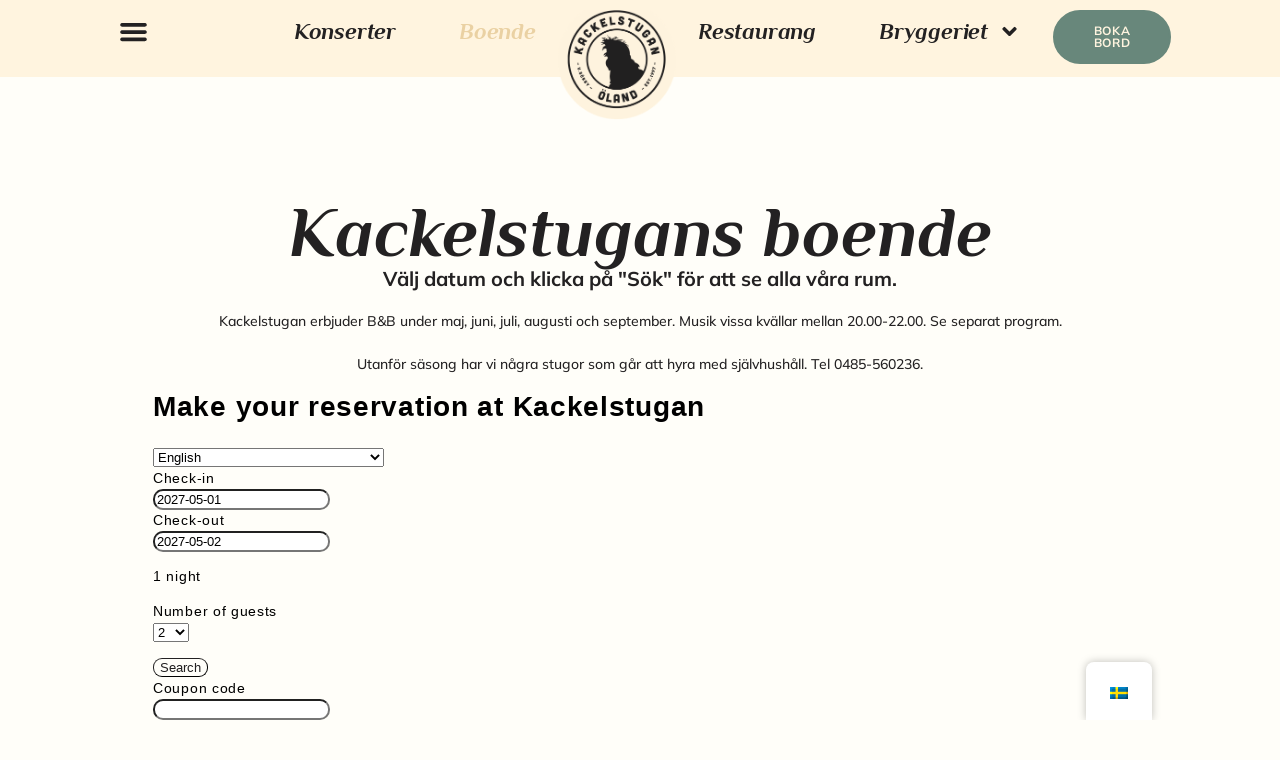

--- FILE ---
content_type: text/html; charset=UTF-8
request_url: https://kackelstugan.com/boende/
body_size: 16427
content:
<!doctype html>
<html lang="sv-SE">
<head>
	<meta charset="UTF-8">
	<meta name="viewport" content="width=device-width, initial-scale=1">
	<link rel="profile" href="https://gmpg.org/xfn/11">
	<meta name='robots' content='index, follow, max-image-preview:large, max-snippet:-1, max-video-preview:-1' />

	<!-- This site is optimized with the Yoast SEO plugin v24.2 - https://yoast.com/wordpress/plugins/seo/ -->
	<title>Boende - Kackelstugan</title>
	<link rel="canonical" href="https://kackelstugan.com/boende/" />
	<meta property="og:locale" content="sv_SE" />
	<meta property="og:type" content="article" />
	<meta property="og:title" content="Boende - Kackelstugan" />
	<meta property="og:description" content="Kackelstugans boende Välj datum och klicka på &#8221;Sök&#8221; för att se alla våra rum. Kackelstugan erbjuder B&amp;B under maj, juni, juli, augusti och september. Musik vissa kvällar mellan 20.00-22.00. Se separat program. Utanför säsong har vi några stugor som går att hyra med självhushåll. Tel 0485-560236. Inget rum är det andra likt, därför har vi [&hellip;]" />
	<meta property="og:url" content="https://kackelstugan.com/boende/" />
	<meta property="og:site_name" content="Kackelstugan" />
	<meta property="article:publisher" content="https://www.facebook.com/kackelstugan/" />
	<meta property="article:modified_time" content="2025-05-26T11:30:04+00:00" />
	<meta name="twitter:card" content="summary_large_image" />
	<meta name="twitter:label1" content="Beräknad lästid" />
	<meta name="twitter:data1" content="2 minuter" />
	<script type="application/ld+json" class="yoast-schema-graph">{"@context":"https://schema.org","@graph":[{"@type":"WebPage","@id":"https://kackelstugan.com/boende/","url":"https://kackelstugan.com/boende/","name":"Boende - Kackelstugan","isPartOf":{"@id":"https://kackelstugan.com/#website"},"datePublished":"2024-01-22T20:34:11+00:00","dateModified":"2025-05-26T11:30:04+00:00","breadcrumb":{"@id":"https://kackelstugan.com/boende/#breadcrumb"},"inLanguage":"sv-SE","potentialAction":[{"@type":"ReadAction","target":["https://kackelstugan.com/boende/"]}]},{"@type":"BreadcrumbList","@id":"https://kackelstugan.com/boende/#breadcrumb","itemListElement":[{"@type":"ListItem","position":1,"name":"Home","item":"https://kackelstugan.com/"},{"@type":"ListItem","position":2,"name":"Boende"}]},{"@type":"WebSite","@id":"https://kackelstugan.com/#website","url":"https://kackelstugan.com/","name":"Kackelstugan","description":"Ett öländskt bildningscentrum","potentialAction":[{"@type":"SearchAction","target":{"@type":"EntryPoint","urlTemplate":"https://kackelstugan.com/?s={search_term_string}"},"query-input":{"@type":"PropertyValueSpecification","valueRequired":true,"valueName":"search_term_string"}}],"inLanguage":"sv-SE"}]}</script>
	<!-- / Yoast SEO plugin. -->


<link rel="alternate" type="application/rss+xml" title="Kackelstugan &raquo; Webbflöde" href="https://kackelstugan.com/feed/" />
<link rel="alternate" type="application/rss+xml" title="Kackelstugan &raquo; Kommentarsflöde" href="https://kackelstugan.com/comments/feed/" />
<script>
window._wpemojiSettings = {"baseUrl":"https:\/\/s.w.org\/images\/core\/emoji\/15.0.3\/72x72\/","ext":".png","svgUrl":"https:\/\/s.w.org\/images\/core\/emoji\/15.0.3\/svg\/","svgExt":".svg","source":{"concatemoji":"https:\/\/kackelstugan.com\/2017\/wp-includes\/js\/wp-emoji-release.min.js?ver=6.5.7"}};
/*! This file is auto-generated */
!function(i,n){var o,s,e;function c(e){try{var t={supportTests:e,timestamp:(new Date).valueOf()};sessionStorage.setItem(o,JSON.stringify(t))}catch(e){}}function p(e,t,n){e.clearRect(0,0,e.canvas.width,e.canvas.height),e.fillText(t,0,0);var t=new Uint32Array(e.getImageData(0,0,e.canvas.width,e.canvas.height).data),r=(e.clearRect(0,0,e.canvas.width,e.canvas.height),e.fillText(n,0,0),new Uint32Array(e.getImageData(0,0,e.canvas.width,e.canvas.height).data));return t.every(function(e,t){return e===r[t]})}function u(e,t,n){switch(t){case"flag":return n(e,"\ud83c\udff3\ufe0f\u200d\u26a7\ufe0f","\ud83c\udff3\ufe0f\u200b\u26a7\ufe0f")?!1:!n(e,"\ud83c\uddfa\ud83c\uddf3","\ud83c\uddfa\u200b\ud83c\uddf3")&&!n(e,"\ud83c\udff4\udb40\udc67\udb40\udc62\udb40\udc65\udb40\udc6e\udb40\udc67\udb40\udc7f","\ud83c\udff4\u200b\udb40\udc67\u200b\udb40\udc62\u200b\udb40\udc65\u200b\udb40\udc6e\u200b\udb40\udc67\u200b\udb40\udc7f");case"emoji":return!n(e,"\ud83d\udc26\u200d\u2b1b","\ud83d\udc26\u200b\u2b1b")}return!1}function f(e,t,n){var r="undefined"!=typeof WorkerGlobalScope&&self instanceof WorkerGlobalScope?new OffscreenCanvas(300,150):i.createElement("canvas"),a=r.getContext("2d",{willReadFrequently:!0}),o=(a.textBaseline="top",a.font="600 32px Arial",{});return e.forEach(function(e){o[e]=t(a,e,n)}),o}function t(e){var t=i.createElement("script");t.src=e,t.defer=!0,i.head.appendChild(t)}"undefined"!=typeof Promise&&(o="wpEmojiSettingsSupports",s=["flag","emoji"],n.supports={everything:!0,everythingExceptFlag:!0},e=new Promise(function(e){i.addEventListener("DOMContentLoaded",e,{once:!0})}),new Promise(function(t){var n=function(){try{var e=JSON.parse(sessionStorage.getItem(o));if("object"==typeof e&&"number"==typeof e.timestamp&&(new Date).valueOf()<e.timestamp+604800&&"object"==typeof e.supportTests)return e.supportTests}catch(e){}return null}();if(!n){if("undefined"!=typeof Worker&&"undefined"!=typeof OffscreenCanvas&&"undefined"!=typeof URL&&URL.createObjectURL&&"undefined"!=typeof Blob)try{var e="postMessage("+f.toString()+"("+[JSON.stringify(s),u.toString(),p.toString()].join(",")+"));",r=new Blob([e],{type:"text/javascript"}),a=new Worker(URL.createObjectURL(r),{name:"wpTestEmojiSupports"});return void(a.onmessage=function(e){c(n=e.data),a.terminate(),t(n)})}catch(e){}c(n=f(s,u,p))}t(n)}).then(function(e){for(var t in e)n.supports[t]=e[t],n.supports.everything=n.supports.everything&&n.supports[t],"flag"!==t&&(n.supports.everythingExceptFlag=n.supports.everythingExceptFlag&&n.supports[t]);n.supports.everythingExceptFlag=n.supports.everythingExceptFlag&&!n.supports.flag,n.DOMReady=!1,n.readyCallback=function(){n.DOMReady=!0}}).then(function(){return e}).then(function(){var e;n.supports.everything||(n.readyCallback(),(e=n.source||{}).concatemoji?t(e.concatemoji):e.wpemoji&&e.twemoji&&(t(e.twemoji),t(e.wpemoji)))}))}((window,document),window._wpemojiSettings);
</script>
<style id='wp-emoji-styles-inline-css'>

	img.wp-smiley, img.emoji {
		display: inline !important;
		border: none !important;
		box-shadow: none !important;
		height: 1em !important;
		width: 1em !important;
		margin: 0 0.07em !important;
		vertical-align: -0.1em !important;
		background: none !important;
		padding: 0 !important;
	}
</style>
<link rel='stylesheet' id='gan-block-css-css' href='https://kackelstugan.com/2017/wp-content/plugins/getanewsletter/blocks/build/style-index.css' media='all' />
<style id='classic-theme-styles-inline-css'>
/*! This file is auto-generated */
.wp-block-button__link{color:#fff;background-color:#32373c;border-radius:9999px;box-shadow:none;text-decoration:none;padding:calc(.667em + 2px) calc(1.333em + 2px);font-size:1.125em}.wp-block-file__button{background:#32373c;color:#fff;text-decoration:none}
</style>
<style id='global-styles-inline-css'>
body{--wp--preset--color--black: #000000;--wp--preset--color--cyan-bluish-gray: #abb8c3;--wp--preset--color--white: #ffffff;--wp--preset--color--pale-pink: #f78da7;--wp--preset--color--vivid-red: #cf2e2e;--wp--preset--color--luminous-vivid-orange: #ff6900;--wp--preset--color--luminous-vivid-amber: #fcb900;--wp--preset--color--light-green-cyan: #7bdcb5;--wp--preset--color--vivid-green-cyan: #00d084;--wp--preset--color--pale-cyan-blue: #8ed1fc;--wp--preset--color--vivid-cyan-blue: #0693e3;--wp--preset--color--vivid-purple: #9b51e0;--wp--preset--gradient--vivid-cyan-blue-to-vivid-purple: linear-gradient(135deg,rgba(6,147,227,1) 0%,rgb(155,81,224) 100%);--wp--preset--gradient--light-green-cyan-to-vivid-green-cyan: linear-gradient(135deg,rgb(122,220,180) 0%,rgb(0,208,130) 100%);--wp--preset--gradient--luminous-vivid-amber-to-luminous-vivid-orange: linear-gradient(135deg,rgba(252,185,0,1) 0%,rgba(255,105,0,1) 100%);--wp--preset--gradient--luminous-vivid-orange-to-vivid-red: linear-gradient(135deg,rgba(255,105,0,1) 0%,rgb(207,46,46) 100%);--wp--preset--gradient--very-light-gray-to-cyan-bluish-gray: linear-gradient(135deg,rgb(238,238,238) 0%,rgb(169,184,195) 100%);--wp--preset--gradient--cool-to-warm-spectrum: linear-gradient(135deg,rgb(74,234,220) 0%,rgb(151,120,209) 20%,rgb(207,42,186) 40%,rgb(238,44,130) 60%,rgb(251,105,98) 80%,rgb(254,248,76) 100%);--wp--preset--gradient--blush-light-purple: linear-gradient(135deg,rgb(255,206,236) 0%,rgb(152,150,240) 100%);--wp--preset--gradient--blush-bordeaux: linear-gradient(135deg,rgb(254,205,165) 0%,rgb(254,45,45) 50%,rgb(107,0,62) 100%);--wp--preset--gradient--luminous-dusk: linear-gradient(135deg,rgb(255,203,112) 0%,rgb(199,81,192) 50%,rgb(65,88,208) 100%);--wp--preset--gradient--pale-ocean: linear-gradient(135deg,rgb(255,245,203) 0%,rgb(182,227,212) 50%,rgb(51,167,181) 100%);--wp--preset--gradient--electric-grass: linear-gradient(135deg,rgb(202,248,128) 0%,rgb(113,206,126) 100%);--wp--preset--gradient--midnight: linear-gradient(135deg,rgb(2,3,129) 0%,rgb(40,116,252) 100%);--wp--preset--font-size--small: 13px;--wp--preset--font-size--medium: 20px;--wp--preset--font-size--large: 36px;--wp--preset--font-size--x-large: 42px;--wp--preset--spacing--20: 0.44rem;--wp--preset--spacing--30: 0.67rem;--wp--preset--spacing--40: 1rem;--wp--preset--spacing--50: 1.5rem;--wp--preset--spacing--60: 2.25rem;--wp--preset--spacing--70: 3.38rem;--wp--preset--spacing--80: 5.06rem;--wp--preset--shadow--natural: 6px 6px 9px rgba(0, 0, 0, 0.2);--wp--preset--shadow--deep: 12px 12px 50px rgba(0, 0, 0, 0.4);--wp--preset--shadow--sharp: 6px 6px 0px rgba(0, 0, 0, 0.2);--wp--preset--shadow--outlined: 6px 6px 0px -3px rgba(255, 255, 255, 1), 6px 6px rgba(0, 0, 0, 1);--wp--preset--shadow--crisp: 6px 6px 0px rgba(0, 0, 0, 1);}:where(.is-layout-flex){gap: 0.5em;}:where(.is-layout-grid){gap: 0.5em;}body .is-layout-flex{display: flex;}body .is-layout-flex{flex-wrap: wrap;align-items: center;}body .is-layout-flex > *{margin: 0;}body .is-layout-grid{display: grid;}body .is-layout-grid > *{margin: 0;}:where(.wp-block-columns.is-layout-flex){gap: 2em;}:where(.wp-block-columns.is-layout-grid){gap: 2em;}:where(.wp-block-post-template.is-layout-flex){gap: 1.25em;}:where(.wp-block-post-template.is-layout-grid){gap: 1.25em;}.has-black-color{color: var(--wp--preset--color--black) !important;}.has-cyan-bluish-gray-color{color: var(--wp--preset--color--cyan-bluish-gray) !important;}.has-white-color{color: var(--wp--preset--color--white) !important;}.has-pale-pink-color{color: var(--wp--preset--color--pale-pink) !important;}.has-vivid-red-color{color: var(--wp--preset--color--vivid-red) !important;}.has-luminous-vivid-orange-color{color: var(--wp--preset--color--luminous-vivid-orange) !important;}.has-luminous-vivid-amber-color{color: var(--wp--preset--color--luminous-vivid-amber) !important;}.has-light-green-cyan-color{color: var(--wp--preset--color--light-green-cyan) !important;}.has-vivid-green-cyan-color{color: var(--wp--preset--color--vivid-green-cyan) !important;}.has-pale-cyan-blue-color{color: var(--wp--preset--color--pale-cyan-blue) !important;}.has-vivid-cyan-blue-color{color: var(--wp--preset--color--vivid-cyan-blue) !important;}.has-vivid-purple-color{color: var(--wp--preset--color--vivid-purple) !important;}.has-black-background-color{background-color: var(--wp--preset--color--black) !important;}.has-cyan-bluish-gray-background-color{background-color: var(--wp--preset--color--cyan-bluish-gray) !important;}.has-white-background-color{background-color: var(--wp--preset--color--white) !important;}.has-pale-pink-background-color{background-color: var(--wp--preset--color--pale-pink) !important;}.has-vivid-red-background-color{background-color: var(--wp--preset--color--vivid-red) !important;}.has-luminous-vivid-orange-background-color{background-color: var(--wp--preset--color--luminous-vivid-orange) !important;}.has-luminous-vivid-amber-background-color{background-color: var(--wp--preset--color--luminous-vivid-amber) !important;}.has-light-green-cyan-background-color{background-color: var(--wp--preset--color--light-green-cyan) !important;}.has-vivid-green-cyan-background-color{background-color: var(--wp--preset--color--vivid-green-cyan) !important;}.has-pale-cyan-blue-background-color{background-color: var(--wp--preset--color--pale-cyan-blue) !important;}.has-vivid-cyan-blue-background-color{background-color: var(--wp--preset--color--vivid-cyan-blue) !important;}.has-vivid-purple-background-color{background-color: var(--wp--preset--color--vivid-purple) !important;}.has-black-border-color{border-color: var(--wp--preset--color--black) !important;}.has-cyan-bluish-gray-border-color{border-color: var(--wp--preset--color--cyan-bluish-gray) !important;}.has-white-border-color{border-color: var(--wp--preset--color--white) !important;}.has-pale-pink-border-color{border-color: var(--wp--preset--color--pale-pink) !important;}.has-vivid-red-border-color{border-color: var(--wp--preset--color--vivid-red) !important;}.has-luminous-vivid-orange-border-color{border-color: var(--wp--preset--color--luminous-vivid-orange) !important;}.has-luminous-vivid-amber-border-color{border-color: var(--wp--preset--color--luminous-vivid-amber) !important;}.has-light-green-cyan-border-color{border-color: var(--wp--preset--color--light-green-cyan) !important;}.has-vivid-green-cyan-border-color{border-color: var(--wp--preset--color--vivid-green-cyan) !important;}.has-pale-cyan-blue-border-color{border-color: var(--wp--preset--color--pale-cyan-blue) !important;}.has-vivid-cyan-blue-border-color{border-color: var(--wp--preset--color--vivid-cyan-blue) !important;}.has-vivid-purple-border-color{border-color: var(--wp--preset--color--vivid-purple) !important;}.has-vivid-cyan-blue-to-vivid-purple-gradient-background{background: var(--wp--preset--gradient--vivid-cyan-blue-to-vivid-purple) !important;}.has-light-green-cyan-to-vivid-green-cyan-gradient-background{background: var(--wp--preset--gradient--light-green-cyan-to-vivid-green-cyan) !important;}.has-luminous-vivid-amber-to-luminous-vivid-orange-gradient-background{background: var(--wp--preset--gradient--luminous-vivid-amber-to-luminous-vivid-orange) !important;}.has-luminous-vivid-orange-to-vivid-red-gradient-background{background: var(--wp--preset--gradient--luminous-vivid-orange-to-vivid-red) !important;}.has-very-light-gray-to-cyan-bluish-gray-gradient-background{background: var(--wp--preset--gradient--very-light-gray-to-cyan-bluish-gray) !important;}.has-cool-to-warm-spectrum-gradient-background{background: var(--wp--preset--gradient--cool-to-warm-spectrum) !important;}.has-blush-light-purple-gradient-background{background: var(--wp--preset--gradient--blush-light-purple) !important;}.has-blush-bordeaux-gradient-background{background: var(--wp--preset--gradient--blush-bordeaux) !important;}.has-luminous-dusk-gradient-background{background: var(--wp--preset--gradient--luminous-dusk) !important;}.has-pale-ocean-gradient-background{background: var(--wp--preset--gradient--pale-ocean) !important;}.has-electric-grass-gradient-background{background: var(--wp--preset--gradient--electric-grass) !important;}.has-midnight-gradient-background{background: var(--wp--preset--gradient--midnight) !important;}.has-small-font-size{font-size: var(--wp--preset--font-size--small) !important;}.has-medium-font-size{font-size: var(--wp--preset--font-size--medium) !important;}.has-large-font-size{font-size: var(--wp--preset--font-size--large) !important;}.has-x-large-font-size{font-size: var(--wp--preset--font-size--x-large) !important;}
.wp-block-navigation a:where(:not(.wp-element-button)){color: inherit;}
:where(.wp-block-post-template.is-layout-flex){gap: 1.25em;}:where(.wp-block-post-template.is-layout-grid){gap: 1.25em;}
:where(.wp-block-columns.is-layout-flex){gap: 2em;}:where(.wp-block-columns.is-layout-grid){gap: 2em;}
.wp-block-pullquote{font-size: 1.5em;line-height: 1.6;}
</style>
<link rel='stylesheet' id='trp-floater-language-switcher-style-css' href='https://kackelstugan.com/2017/wp-content/plugins/translatepress-multilingual/assets/css/trp-floater-language-switcher.css?ver=2.10.5' media='all' />
<link rel='stylesheet' id='trp-language-switcher-style-css' href='https://kackelstugan.com/2017/wp-content/plugins/translatepress-multilingual/assets/css/trp-language-switcher.css?ver=2.10.5' media='all' />
<link rel='stylesheet' id='hello-elementor-css' href='https://kackelstugan.com/2017/wp-content/themes/hello-elementor/style.min.css?ver=3.0.1' media='all' />
<link rel='stylesheet' id='hello-elementor-theme-style-css' href='https://kackelstugan.com/2017/wp-content/themes/hello-elementor/theme.min.css?ver=3.0.1' media='all' />
<link rel='stylesheet' id='hello-elementor-header-footer-css' href='https://kackelstugan.com/2017/wp-content/themes/hello-elementor/header-footer.min.css?ver=3.0.1' media='all' />
<link rel='stylesheet' id='elementor-frontend-css' href='https://kackelstugan.com/2017/wp-content/plugins/elementor/assets/css/frontend.min.css?ver=3.28.3' media='all' />
<link rel='stylesheet' id='elementor-post-3457-css' href='https://kackelstugan.com/2017/wp-content/uploads/elementor/css/post-3457.css?ver=1745001653' media='all' />
<link rel='stylesheet' id='widget-nav-menu-css' href='https://kackelstugan.com/2017/wp-content/plugins/elementor-pro/assets/css/widget-nav-menu.min.css?ver=3.26.3' media='all' />
<link rel='stylesheet' id='widget-image-css' href='https://kackelstugan.com/2017/wp-content/plugins/elementor/assets/css/widget-image.min.css?ver=3.28.3' media='all' />
<link rel='stylesheet' id='e-animation-grow-css' href='https://kackelstugan.com/2017/wp-content/plugins/elementor/assets/lib/animations/styles/e-animation-grow.min.css?ver=3.28.3' media='all' />
<link rel='stylesheet' id='widget-heading-css' href='https://kackelstugan.com/2017/wp-content/plugins/elementor/assets/css/widget-heading.min.css?ver=3.28.3' media='all' />
<link rel='stylesheet' id='widget-spacer-css' href='https://kackelstugan.com/2017/wp-content/plugins/elementor/assets/css/widget-spacer.min.css?ver=3.28.3' media='all' />
<link rel='stylesheet' id='widget-social-icons-css' href='https://kackelstugan.com/2017/wp-content/plugins/elementor/assets/css/widget-social-icons.min.css?ver=3.28.3' media='all' />
<link rel='stylesheet' id='e-apple-webkit-css' href='https://kackelstugan.com/2017/wp-content/plugins/elementor/assets/css/conditionals/apple-webkit.min.css?ver=3.28.3' media='all' />
<link rel='stylesheet' id='widget-icon-list-css' href='https://kackelstugan.com/2017/wp-content/plugins/elementor/assets/css/widget-icon-list.min.css?ver=3.28.3' media='all' />
<link rel='stylesheet' id='e-popup-css' href='https://kackelstugan.com/2017/wp-content/plugins/elementor-pro/assets/css/conditionals/popup.min.css?ver=3.26.3' media='all' />
<link rel='stylesheet' id='swiper-css' href='https://kackelstugan.com/2017/wp-content/plugins/elementor/assets/lib/swiper/v8/css/swiper.min.css?ver=8.4.5' media='all' />
<link rel='stylesheet' id='e-swiper-css' href='https://kackelstugan.com/2017/wp-content/plugins/elementor/assets/css/conditionals/e-swiper.min.css?ver=3.28.3' media='all' />
<link rel='stylesheet' id='widget-slides-css' href='https://kackelstugan.com/2017/wp-content/plugins/elementor-pro/assets/css/widget-slides.min.css?ver=3.26.3' media='all' />
<link rel='stylesheet' id='elementor-post-4132-css' href='https://kackelstugan.com/2017/wp-content/uploads/elementor/css/post-4132.css?ver=1748259083' media='all' />
<link rel='stylesheet' id='elementor-post-3528-css' href='https://kackelstugan.com/2017/wp-content/uploads/elementor/css/post-3528.css?ver=1759750658' media='all' />
<link rel='stylesheet' id='elementor-post-3965-css' href='https://kackelstugan.com/2017/wp-content/uploads/elementor/css/post-3965.css?ver=1745001653' media='all' />
<link rel='stylesheet' id='elementor-post-5756-css' href='https://kackelstugan.com/2017/wp-content/uploads/elementor/css/post-5756.css?ver=1745001653' media='all' />
<link rel='stylesheet' id='elementor-gf-local-philosopher-css' href='https://kackelstugan.com/2017/wp-content/uploads/elementor/google-fonts/css/philosopher.css?ver=1745001655' media='all' />
<link rel='stylesheet' id='elementor-gf-local-mulish-css' href='https://kackelstugan.com/2017/wp-content/uploads/elementor/google-fonts/css/mulish.css?ver=1745001664' media='all' />
<script src="https://kackelstugan.com/2017/wp-includes/js/jquery/jquery.min.js?ver=3.7.1" id="jquery-core-js"></script>
<script src="https://kackelstugan.com/2017/wp-includes/js/jquery/jquery-migrate.min.js?ver=3.4.1" id="jquery-migrate-js"></script>
<link rel="https://api.w.org/" href="https://kackelstugan.com/wp-json/" /><link rel="alternate" type="application/json" href="https://kackelstugan.com/wp-json/wp/v2/pages/4132" /><link rel="EditURI" type="application/rsd+xml" title="RSD" href="https://kackelstugan.com/2017/xmlrpc.php?rsd" />
<meta name="generator" content="WordPress 6.5.7" />
<link rel='shortlink' href='https://kackelstugan.com/?p=4132' />
<link rel="alternate" type="application/json+oembed" href="https://kackelstugan.com/wp-json/oembed/1.0/embed?url=https%3A%2F%2Fkackelstugan.com%2Fboende%2F" />
<link rel="alternate" type="text/xml+oembed" href="https://kackelstugan.com/wp-json/oembed/1.0/embed?url=https%3A%2F%2Fkackelstugan.com%2Fboende%2F&#038;format=xml" />
    <script type="text/javascript">
        //<![CDATA[
        jQuery(document).ready(function() {
            jQuery('.news-loading').hide();
            jQuery('.news-note').hide();

            jQuery('.newsletter-signup').submit(function(e) {
                e.preventDefault();
                
                var form = jQuery(this);
                var data = form.serialize();
                var inputs = form.find('input:not([type="hidden"])');
                var submitButton = form.find('.gan-button-container--button');
                var resultContainer = jQuery('<span></span>');
                var resultWrapper = form.siblings('.news-note');

                resultWrapper.css({
                    'border-radius': '8px',
                    'padding': '10px 20px',
                    'font-weight': '500',
                    'line-height': '1.2'
                });

                jQuery.ajax({
                    'type': 'POST',
                    'url': 'https://kackelstugan.com/2017/wp-admin/admin-ajax.php',
                    'data': data,
                    'cache': false,
                    'beforeSend': function(message) {
                        submitButton.addClass('loading');
                        submitButton.attr('disabled', true);
                    },
                    'success': function(response) {
                        submitButton.removeClass('loading');
                        submitButton.attr('disabled', false);

                        if (response.status === 201) {
                            inputs.val('');
                            form.hide();
                            resultWrapper.show();
                            resultWrapper.css({
                                'background': '#daf1e0',
                                'border': '1px solid #37a169',
                                'color': '#194c34'
                            });
                            resultWrapper.empty().append(
                                resultContainer.addClass('news-success')
                                    .removeClass('news-error')
                                    .html(response.message));
                        } else {
                            resultWrapper.css({
                                'margin-top': '10px',
                                'background': '#fbe5e5',
                                'border': '1px solid #da4444',
                                'color': '#8c2828'
                            });
                            resultWrapper.show();
                            resultWrapper.empty().append(
                                resultContainer.removeClass('news-success')
                                    .addClass('news-error')
                                    .html(response.message));
                        }
                    },
                    'error': function(response) {
                        // This will only trigger for actual HTTP errors
                        submitButton.removeClass('loading');
                        submitButton.attr('disabled', false);
                        resultWrapper.css({
                            'background': '#fbe5e5',
                            'border': '1px solid #da4444',
                            'color': '#8c2828'
                        });
                        resultWrapper.show();
                        resultWrapper.empty().append(
                            resultContainer.removeClass('news-success')
                                .addClass('news-error')
                                .html('A network error occurred. Please try again later.'));
                    }
                });
            });
        });
        //]]>
    </script>
    <style>[class*=" icon-oc-"],[class^=icon-oc-]{speak:none;font-style:normal;font-weight:400;font-variant:normal;text-transform:none;line-height:1;-webkit-font-smoothing:antialiased;-moz-osx-font-smoothing:grayscale}.icon-oc-one-com-white-32px-fill:before{content:"901"}.icon-oc-one-com:before{content:"900"}#one-com-icon,.toplevel_page_onecom-wp .wp-menu-image{speak:none;display:flex;align-items:center;justify-content:center;text-transform:none;line-height:1;-webkit-font-smoothing:antialiased;-moz-osx-font-smoothing:grayscale}.onecom-wp-admin-bar-item>a,.toplevel_page_onecom-wp>.wp-menu-name{font-size:16px;font-weight:400;line-height:1}.toplevel_page_onecom-wp>.wp-menu-name img{width:69px;height:9px;}.wp-submenu-wrap.wp-submenu>.wp-submenu-head>img{width:88px;height:auto}.onecom-wp-admin-bar-item>a img{height:7px!important}.onecom-wp-admin-bar-item>a img,.toplevel_page_onecom-wp>.wp-menu-name img{opacity:.8}.onecom-wp-admin-bar-item.hover>a img,.toplevel_page_onecom-wp.wp-has-current-submenu>.wp-menu-name img,li.opensub>a.toplevel_page_onecom-wp>.wp-menu-name img{opacity:1}#one-com-icon:before,.onecom-wp-admin-bar-item>a:before,.toplevel_page_onecom-wp>.wp-menu-image:before{content:'';position:static!important;background-color:rgba(240,245,250,.4);border-radius:102px;width:18px;height:18px;padding:0!important}.onecom-wp-admin-bar-item>a:before{width:14px;height:14px}.onecom-wp-admin-bar-item.hover>a:before,.toplevel_page_onecom-wp.opensub>a>.wp-menu-image:before,.toplevel_page_onecom-wp.wp-has-current-submenu>.wp-menu-image:before{background-color:#76b82a}.onecom-wp-admin-bar-item>a{display:inline-flex!important;align-items:center;justify-content:center}#one-com-logo-wrapper{font-size:4em}#one-com-icon{vertical-align:middle}.imagify-welcome{display:none !important;}</style><link rel="alternate" hreflang="sv-SE" href="https://kackelstugan.com/boende/"/>
<link rel="alternate" hreflang="en-GB" href="https://kackelstugan.com/en/boende/"/>
<link rel="alternate" hreflang="sv" href="https://kackelstugan.com/boende/"/>
<link rel="alternate" hreflang="en" href="https://kackelstugan.com/en/boende/"/>
<meta name="generator" content="Elementor 3.28.3; features: e_font_icon_svg, additional_custom_breakpoints, e_local_google_fonts; settings: css_print_method-external, google_font-enabled, font_display-swap">
			<style>
				.e-con.e-parent:nth-of-type(n+4):not(.e-lazyloaded):not(.e-no-lazyload),
				.e-con.e-parent:nth-of-type(n+4):not(.e-lazyloaded):not(.e-no-lazyload) * {
					background-image: none !important;
				}
				@media screen and (max-height: 1024px) {
					.e-con.e-parent:nth-of-type(n+3):not(.e-lazyloaded):not(.e-no-lazyload),
					.e-con.e-parent:nth-of-type(n+3):not(.e-lazyloaded):not(.e-no-lazyload) * {
						background-image: none !important;
					}
				}
				@media screen and (max-height: 640px) {
					.e-con.e-parent:nth-of-type(n+2):not(.e-lazyloaded):not(.e-no-lazyload),
					.e-con.e-parent:nth-of-type(n+2):not(.e-lazyloaded):not(.e-no-lazyload) * {
						background-image: none !important;
					}
				}
			</style>
			<meta name="redi-version" content="1.2.7" /><!-- Meta Pixel Code -->
<script>
!function(f,b,e,v,n,t,s)
{if(f.fbq)return;n=f.fbq=function(){n.callMethod?
n.callMethod.apply(n,arguments):n.queue.push(arguments)};
if(!f._fbq)f._fbq=n;n.push=n;n.loaded=!0;n.version='2.0';
n.queue=[];t=b.createElement(e);t.async=!0;
t.src=v;s=b.getElementsByTagName(e)[0];
s.parentNode.insertBefore(t,s)}(window, document,'script',
'https://connect.facebook.net/en_US/fbevents.js');
fbq('init', '106158335808651');
fbq('track', 'PageView');
</script>
<noscript><img height="1" width="1" style="display:none"
src="https://www.facebook.com/tr?id=106158335808651&ev=PageView&noscript=1"
/></noscript>
<!-- End Meta Pixel Code --></head>
<body data-rsssl=1 class="page-template page-template-elementor_header_footer page page-id-4132 eio-default translatepress-sv_SE elementor-default elementor-template-full-width elementor-kit-3457 elementor-page elementor-page-4132">


<a class="skip-link screen-reader-text" href="#content">Hoppa till innehåll</a>

		<header data-elementor-type="header" data-elementor-id="3528" class="elementor elementor-3528 elementor-location-header" data-elementor-post-type="elementor_library">
			<div class="elementor-element elementor-element-362aa278 e-con-full e-flex e-con e-parent" data-id="362aa278" data-element_type="container" data-settings="{&quot;background_background&quot;:&quot;classic&quot;,&quot;sticky&quot;:&quot;top&quot;,&quot;sticky_on&quot;:[&quot;desktop&quot;,&quot;tablet&quot;,&quot;mobile&quot;],&quot;sticky_offset&quot;:0,&quot;sticky_effects_offset&quot;:0,&quot;sticky_anchor_link_offset&quot;:0}">
		<div class="elementor-element elementor-element-57c25b1 e-con-full e-flex e-con e-child" data-id="57c25b1" data-element_type="container">
				<div class="elementor-element elementor-element-b972b10 elementor-nav-menu--stretch elementor-nav-menu__text-align-center elementor-nav-menu--toggle elementor-nav-menu--burger elementor-widget elementor-widget-nav-menu" data-id="b972b10" data-element_type="widget" data-settings="{&quot;full_width&quot;:&quot;stretch&quot;,&quot;layout&quot;:&quot;dropdown&quot;,&quot;submenu_icon&quot;:{&quot;value&quot;:&quot;&lt;svg class=\&quot;e-font-icon-svg e-fas-caret-down\&quot; viewBox=\&quot;0 0 320 512\&quot; xmlns=\&quot;http:\/\/www.w3.org\/2000\/svg\&quot;&gt;&lt;path d=\&quot;M31.3 192h257.3c17.8 0 26.7 21.5 14.1 34.1L174.1 354.8c-7.8 7.8-20.5 7.8-28.3 0L17.2 226.1C4.6 213.5 13.5 192 31.3 192z\&quot;&gt;&lt;\/path&gt;&lt;\/svg&gt;&quot;,&quot;library&quot;:&quot;fa-solid&quot;},&quot;toggle&quot;:&quot;burger&quot;}" data-widget_type="nav-menu.default">
				<div class="elementor-widget-container">
							<div class="elementor-menu-toggle" role="button" tabindex="0" aria-label="Menu Toggle" aria-expanded="false">
			<svg aria-hidden="true" role="presentation" class="elementor-menu-toggle__icon--open e-font-icon-svg e-eicon-menu-bar" viewBox="0 0 1000 1000" xmlns="http://www.w3.org/2000/svg"><path d="M104 333H896C929 333 958 304 958 271S929 208 896 208H104C71 208 42 237 42 271S71 333 104 333ZM104 583H896C929 583 958 554 958 521S929 458 896 458H104C71 458 42 487 42 521S71 583 104 583ZM104 833H896C929 833 958 804 958 771S929 708 896 708H104C71 708 42 737 42 771S71 833 104 833Z"></path></svg><svg aria-hidden="true" role="presentation" class="elementor-menu-toggle__icon--close e-font-icon-svg e-eicon-close" viewBox="0 0 1000 1000" xmlns="http://www.w3.org/2000/svg"><path d="M742 167L500 408 258 167C246 154 233 150 217 150 196 150 179 158 167 167 154 179 150 196 150 212 150 229 154 242 171 254L408 500 167 742C138 771 138 800 167 829 196 858 225 858 254 829L496 587 738 829C750 842 767 846 783 846 800 846 817 842 829 829 842 817 846 804 846 783 846 767 842 750 829 737L588 500 833 258C863 229 863 200 833 171 804 137 775 137 742 167Z"></path></svg>		</div>
					<nav class="elementor-nav-menu--dropdown elementor-nav-menu__container" aria-hidden="true">
				<ul id="menu-2-b972b10" class="elementor-nav-menu"><li class="menu-item menu-item-type-post_type menu-item-object-page menu-item-4590"><a href="https://kackelstugan.com/fragor-svar/" class="elementor-item" tabindex="-1">Frågor &#038; svar</a></li>
<li class="menu-item menu-item-type-post_type menu-item-object-page current-menu-item page_item page-item-4132 current_page_item menu-item-4588"><a href="https://kackelstugan.com/boende/" aria-current="page" class="elementor-item elementor-item-active" tabindex="-1">Boende</a></li>
<li class="menu-item menu-item-type-post_type menu-item-object-page menu-item-has-children menu-item-4586"><a href="https://kackelstugan.com/kackelbryggeriet/" class="elementor-item" tabindex="-1">Bryggeriet</a>
<ul class="sub-menu elementor-nav-menu--dropdown">
	<li class="menu-item menu-item-type-post_type menu-item-object-page menu-item-4587"><a href="https://kackelstugan.com/kackelbryggeriet/olsafari/" class="elementor-sub-item" tabindex="-1">Ölsafari</a></li>
	<li class="menu-item menu-item-type-post_type menu-item-object-page menu-item-4585"><a href="https://kackelstugan.com/kackelbryggeriet/produkter/" class="elementor-sub-item" tabindex="-1">Produkter</a></li>
</ul>
</li>
<li class="menu-item menu-item-type-post_type menu-item-object-page menu-item-5317"><a href="https://kackelstugan.com/konferens/" class="elementor-item" tabindex="-1">Konferenser</a></li>
<li class="menu-item menu-item-type-post_type menu-item-object-page menu-item-5235"><a href="https://kackelstugan.com/artister/" class="elementor-item" tabindex="-1">Konserter</a></li>
<li class="menu-item menu-item-type-post_type menu-item-object-page menu-item-4584"><a href="https://kackelstugan.com/resgtaurangen/" class="elementor-item" tabindex="-1">Restaurang</a></li>
<li class="menu-item menu-item-type-post_type menu-item-object-page menu-item-5753"><a href="https://kackelstugan.com/tidigare-artister/" class="elementor-item" tabindex="-1">Tidigare Artister</a></li>
<li class="menu-item menu-item-type-post_type menu-item-object-page menu-item-5226"><a href="https://kackelstugan.com/kontakt/" class="elementor-item" tabindex="-1">Hitta hit/Kontakta oss</a></li>
<li class="menu-item menu-item-type-post_type menu-item-object-page menu-item-4591"><a href="https://kackelstugan.com/omoss/" class="elementor-item" tabindex="-1">Vår historia</a></li>
</ul>			</nav>
						</div>
				</div>
				</div>
		<div class="elementor-element elementor-element-7e70fb3 e-con-full elementor-hidden-tablet elementor-hidden-mobile e-flex e-con e-child" data-id="7e70fb3" data-element_type="container">
				<div class="elementor-element elementor-element-7c0f773f elementor-nav-menu--dropdown-mobile elementor-nav-menu__align-end elementor-nav-menu__text-align-aside elementor-widget elementor-widget-nav-menu" data-id="7c0f773f" data-element_type="widget" data-settings="{&quot;submenu_icon&quot;:{&quot;value&quot;:&quot;&lt;i class=\&quot;\&quot;&gt;&lt;\/i&gt;&quot;,&quot;library&quot;:&quot;&quot;},&quot;layout&quot;:&quot;horizontal&quot;}" data-widget_type="nav-menu.default">
				<div class="elementor-widget-container">
								<nav aria-label="Menu" class="elementor-nav-menu--main elementor-nav-menu__container elementor-nav-menu--layout-horizontal e--pointer-none">
				<ul id="menu-1-7c0f773f" class="elementor-nav-menu"><li class="menu-item menu-item-type-post_type menu-item-object-page menu-item-5752"><a href="https://kackelstugan.com/artister/" class="elementor-item">Konserter</a></li>
<li class="menu-item menu-item-type-post_type menu-item-object-page current-menu-item page_item page-item-4132 current_page_item menu-item-4468"><a href="https://kackelstugan.com/boende/" aria-current="page" class="elementor-item elementor-item-active">Boende</a></li>
</ul>			</nav>
						<nav class="elementor-nav-menu--dropdown elementor-nav-menu__container" aria-hidden="true">
				<ul id="menu-2-7c0f773f" class="elementor-nav-menu"><li class="menu-item menu-item-type-post_type menu-item-object-page menu-item-5752"><a href="https://kackelstugan.com/artister/" class="elementor-item" tabindex="-1">Konserter</a></li>
<li class="menu-item menu-item-type-post_type menu-item-object-page current-menu-item page_item page-item-4132 current_page_item menu-item-4468"><a href="https://kackelstugan.com/boende/" aria-current="page" class="elementor-item elementor-item-active" tabindex="-1">Boende</a></li>
</ul>			</nav>
						</div>
				</div>
				</div>
		<div class="elementor-element elementor-element-77e5458 e-con-full e-flex e-con e-child" data-id="77e5458" data-element_type="container">
				<div class="elementor-element elementor-element-d244275 elementor-widget elementor-widget-image" data-id="d244275" data-element_type="widget" data-widget_type="image.default">
				<div class="elementor-widget-container">
																<a href="/">
							<img width="800" height="745" src="https://kackelstugan.com/2017/wp-content/uploads/2024/01/Kackelstugan-meny-ikon-1024x953.png" class="attachment-large size-large wp-image-4490" alt="" srcset="https://kackelstugan.com/2017/wp-content/uploads/2024/01/Kackelstugan-meny-ikon-1024x953.png 1024w, https://kackelstugan.com/2017/wp-content/uploads/2024/01/Kackelstugan-meny-ikon-300x279.png 300w, https://kackelstugan.com/2017/wp-content/uploads/2024/01/Kackelstugan-meny-ikon-768x715.png 768w, https://kackelstugan.com/2017/wp-content/uploads/2024/01/Kackelstugan-meny-ikon.png 1200w" sizes="(max-width: 800px) 100vw, 800px" />								</a>
															</div>
				</div>
				</div>
		<div class="elementor-element elementor-element-064fde2 e-con-full elementor-hidden-tablet elementor-hidden-mobile e-flex e-con e-child" data-id="064fde2" data-element_type="container">
				<div class="elementor-element elementor-element-97994fb elementor-nav-menu--dropdown-mobile elementor-nav-menu__text-align-center elementor-widget elementor-widget-nav-menu" data-id="97994fb" data-element_type="widget" data-settings="{&quot;submenu_icon&quot;:{&quot;value&quot;:&quot;&lt;svg class=\&quot;e-font-icon-svg e-fas-angle-down\&quot; viewBox=\&quot;0 0 320 512\&quot; xmlns=\&quot;http:\/\/www.w3.org\/2000\/svg\&quot;&gt;&lt;path d=\&quot;M143 352.3L7 216.3c-9.4-9.4-9.4-24.6 0-33.9l22.6-22.6c9.4-9.4 24.6-9.4 33.9 0l96.4 96.4 96.4-96.4c9.4-9.4 24.6-9.4 33.9 0l22.6 22.6c9.4 9.4 9.4 24.6 0 33.9l-136 136c-9.2 9.4-24.4 9.4-33.8 0z\&quot;&gt;&lt;\/path&gt;&lt;\/svg&gt;&quot;,&quot;library&quot;:&quot;fa-solid&quot;},&quot;layout&quot;:&quot;horizontal&quot;}" data-widget_type="nav-menu.default">
				<div class="elementor-widget-container">
								<nav aria-label="Menu" class="elementor-nav-menu--main elementor-nav-menu__container elementor-nav-menu--layout-horizontal e--pointer-none">
				<ul id="menu-1-97994fb" class="elementor-nav-menu"><li class="menu-item menu-item-type-post_type menu-item-object-page menu-item-4465"><a href="https://kackelstugan.com/resgtaurangen/" class="elementor-item">Restaurang</a></li>
<li class="menu-item menu-item-type-post_type menu-item-object-page menu-item-has-children menu-item-4438"><a href="https://kackelstugan.com/kackelbryggeriet/" class="elementor-item">Bryggeriet</a>
<ul class="sub-menu elementor-nav-menu--dropdown">
	<li class="menu-item menu-item-type-post_type menu-item-object-page menu-item-4439"><a href="https://kackelstugan.com/kackelbryggeriet/olsafari/" class="elementor-sub-item">Ölsafari</a></li>
	<li class="menu-item menu-item-type-post_type menu-item-object-page menu-item-4458"><a href="https://kackelstugan.com/kackelbryggeriet/produkter/" class="elementor-sub-item">Produkter</a></li>
</ul>
</li>
</ul>			</nav>
						<nav class="elementor-nav-menu--dropdown elementor-nav-menu__container" aria-hidden="true">
				<ul id="menu-2-97994fb" class="elementor-nav-menu"><li class="menu-item menu-item-type-post_type menu-item-object-page menu-item-4465"><a href="https://kackelstugan.com/resgtaurangen/" class="elementor-item" tabindex="-1">Restaurang</a></li>
<li class="menu-item menu-item-type-post_type menu-item-object-page menu-item-has-children menu-item-4438"><a href="https://kackelstugan.com/kackelbryggeriet/" class="elementor-item" tabindex="-1">Bryggeriet</a>
<ul class="sub-menu elementor-nav-menu--dropdown">
	<li class="menu-item menu-item-type-post_type menu-item-object-page menu-item-4439"><a href="https://kackelstugan.com/kackelbryggeriet/olsafari/" class="elementor-sub-item" tabindex="-1">Ölsafari</a></li>
	<li class="menu-item menu-item-type-post_type menu-item-object-page menu-item-4458"><a href="https://kackelstugan.com/kackelbryggeriet/produkter/" class="elementor-sub-item" tabindex="-1">Produkter</a></li>
</ul>
</li>
</ul>			</nav>
						</div>
				</div>
				</div>
		<div class="elementor-element elementor-element-6dcb4ae e-con-full e-flex e-con e-child" data-id="6dcb4ae" data-element_type="container">
				<div class="elementor-element elementor-element-3a6deab elementor-align-center elementor-widget elementor-widget-button" data-id="3a6deab" data-element_type="widget" data-widget_type="button.default">
				<div class="elementor-widget-container">
									<div class="elementor-button-wrapper">
					<a class="elementor-button elementor-button-link elementor-size-sm elementor-animation-grow" href="mailto:anna@kackelstugan.com" target="_blank">
						<span class="elementor-button-content-wrapper">
									<span class="elementor-button-text">Boka bord</span>
					</span>
					</a>
				</div>
								</div>
				</div>
				</div>
				</div>
				</header>
				<div data-elementor-type="wp-page" data-elementor-id="4132" class="elementor elementor-4132" data-elementor-post-type="page">
				<div class="elementor-element elementor-element-e1956de e-flex e-con-boxed e-con e-parent" data-id="e1956de" data-element_type="container">
					<div class="e-con-inner">
				<div class="elementor-element elementor-element-73a434af elementor-widget elementor-widget-heading" data-id="73a434af" data-element_type="widget" data-widget_type="heading.default">
				<div class="elementor-widget-container">
					<h1 class="elementor-heading-title elementor-size-default">Kackelstugans boende</h1>				</div>
				</div>
				<div class="elementor-element elementor-element-148b6431 elementor-widget elementor-widget-heading" data-id="148b6431" data-element_type="widget" data-widget_type="heading.default">
				<div class="elementor-widget-container">
					<p class="elementor-heading-title elementor-size-default"><b>Välj datum och klicka på "Sök" för att se alla våra rum.</b></p>				</div>
				</div>
				<div class="elementor-element elementor-element-52a947c elementor-widget elementor-widget-text-editor" data-id="52a947c" data-element_type="widget" data-widget_type="text-editor.default">
				<div class="elementor-widget-container">
									<p>Kackelstugan erbjuder B&amp;B under maj, juni, juli, augusti och september. Musik vissa kvällar mellan 20.00-22.00. Se separat program.</p><p>Utanför säsong har vi några stugor som går att hyra med självhushåll. Tel 0485-560236.</p>								</div>
				</div>
				<div class="elementor-element elementor-element-b6e7baa elementor-widget elementor-widget-html" data-id="b6e7baa" data-element_type="widget" data-widget_type="html.default">
				<div class="elementor-widget-container">
					<script async="" data-form-id="50efe6574ec2c" src="https://secured.sirvoy.com/widget/sirvoy.js"></script>				</div>
				</div>
				<div class="elementor-element elementor-element-6a70866 elementor-widget elementor-widget-text-editor" data-id="6a70866" data-element_type="widget" data-widget_type="text-editor.default">
				<div class="elementor-widget-container">
									<p><span style="color: var( --e-global-color-text ); font-family: var( --e-global-typography-text-font-family ), Sans-serif; font-size: var( --e-global-typography-text-font-size ); font-weight: var( --e-global-typography-text-font-weight );">Inget rum är det andra likt, därför har vi olika priser beroende på vilka rum ni väljer. Ni är välkomna att checka in efter kl 15:00. Boendeparkering finns och elstolpar för några bilar. Hundar är välkomna i många rum. Måste föranmälas. Tillkommer extra avgift.</span></p><p><span style="color: var( --e-global-color-text ); font-family: var( --e-global-typography-text-font-family ), Sans-serif; font-size: var( --e-global-typography-text-font-size ); font-weight: var( --e-global-typography-text-font-weight );">Är ni fler än fyra personer, vänligen kontakta oss så hjälper vi er med er bokning.</span></p><p>Barn under 2 år bor gratis i delad säng. Äldre barn upp till 8 år får bo i delad säng om så önskas men kostnad för frukost tillkommer. Måste föranmälas.</p><p>Ev avbokning så fort som möjligt och senast 7 dagar innan. Avbokning därefter faktureras med halva logipriset per rum. Vid avbokning 24 h innan ankomst faktureras hela summan.</p>								</div>
				</div>
				<div class="elementor-element elementor-element-f2e96f8 elementor--h-position-center elementor--v-position-middle elementor-arrows-position-inside elementor-pagination-position-inside elementor-widget elementor-widget-slides" data-id="f2e96f8" data-element_type="widget" data-settings="{&quot;navigation&quot;:&quot;both&quot;,&quot;autoplay&quot;:&quot;yes&quot;,&quot;pause_on_hover&quot;:&quot;yes&quot;,&quot;pause_on_interaction&quot;:&quot;yes&quot;,&quot;autoplay_speed&quot;:5000,&quot;infinite&quot;:&quot;yes&quot;,&quot;transition&quot;:&quot;slide&quot;,&quot;transition_speed&quot;:500}" data-widget_type="slides.default">
				<div class="elementor-widget-container">
									<div class="elementor-swiper">
					<div class="elementor-slides-wrapper elementor-main-swiper swiper" role="region" aria-roledescription="carousel" aria-label="Slides" dir="ltr" data-animation="">
				<div class="swiper-wrapper elementor-slides">
										<div class="elementor-repeater-item-bc2fdd0 swiper-slide" role="group" aria-roledescription="slide"><div class="swiper-slide-bg" role="img"></div><div class="swiper-slide-inner" ><div class="swiper-slide-contents"><div class="elementor-slide-heading">Kackeloni</div></div></div></div><div class="elementor-repeater-item-816ce0b swiper-slide" role="group" aria-roledescription="slide"><div class="swiper-slide-bg" role="img"></div><div class="swiper-slide-inner" ><div class="swiper-slide-contents"><div class="elementor-slide-heading">Ale</div></div></div></div><div class="elementor-repeater-item-a436141 swiper-slide" role="group" aria-roledescription="slide"><div class="swiper-slide-bg" role="img"></div><div class="swiper-slide-inner" ><div class="swiper-slide-contents"><div class="elementor-slide-heading">Ölandslager</div></div></div></div><div class="elementor-repeater-item-bc5afcf swiper-slide" role="group" aria-roledescription="slide"><div class="swiper-slide-bg" role="img"></div><div class="swiper-slide-inner" ><div class="swiper-slide-contents"><div class="elementor-slide-heading">Imperial Stout</div></div></div></div><div class="elementor-repeater-item-a8fe785 swiper-slide" role="group" aria-roledescription="slide"><div class="swiper-slide-bg" role="img"></div><div class="swiper-slide-inner" ><div class="swiper-slide-contents"><div class="elementor-slide-heading">Tornet</div></div></div></div><div class="elementor-repeater-item-afb3c5f swiper-slide" role="group" aria-roledescription="slide"><div class="swiper-slide-bg" role="img"></div><div class="swiper-slide-inner" ><div class="swiper-slide-contents"><div class="elementor-slide-heading">Gulan</div></div></div></div><div class="elementor-repeater-item-58c4dfc swiper-slide" role="group" aria-roledescription="slide"><div class="swiper-slide-bg" role="img"></div><div class="swiper-slide-inner" ><div class="swiper-slide-contents"><div class="elementor-slide-heading">Vitan</div></div></div></div><div class="elementor-repeater-item-c3cb2f0 swiper-slide" role="group" aria-roledescription="slide"><div class="swiper-slide-bg" role="img"></div><div class="swiper-slide-inner" ><div class="swiper-slide-contents"><div class="elementor-slide-heading">Orpington</div></div></div></div><div class="elementor-repeater-item-7074256 swiper-slide" role="group" aria-roledescription="slide"><div class="swiper-slide-bg" role="img"></div><div class="swiper-slide-inner" ><div class="swiper-slide-contents"><div class="elementor-slide-heading">Drängstugan</div></div></div></div><div class="elementor-repeater-item-01bfde2 swiper-slide" role="group" aria-roledescription="slide"><div class="swiper-slide-bg" role="img"></div><div class="swiper-slide-inner" ><div class="swiper-slide-contents"><div class="elementor-slide-heading">Jonas gäststuga</div></div></div></div><div class="elementor-repeater-item-a23638b swiper-slide" role="group" aria-roledescription="slide"><div class="swiper-slide-bg" role="img"></div><div class="swiper-slide-inner" ><div class="swiper-slide-contents"><div class="elementor-slide-heading">Leghorn</div></div></div></div><div class="elementor-repeater-item-eed7914 swiper-slide" role="group" aria-roledescription="slide"><div class="swiper-slide-bg" role="img"></div><div class="swiper-slide-inner" ><div class="swiper-slide-contents"><div class="elementor-slide-heading">Stora Stugan</div><div  class="elementor-button elementor-slide-button elementor-size-sm">Click Here</div></div></div></div><div class="elementor-repeater-item-358139e swiper-slide" role="group" aria-roledescription="slide"><div class="swiper-slide-bg" role="img"></div><div class="swiper-slide-inner" ><div class="swiper-slide-contents"><div class="elementor-slide-heading">Lilla Stugan</div><div  class="elementor-button elementor-slide-button elementor-size-sm">Click Here</div></div></div></div>				</div>
															<div class="swiper-pagination"></div>
																<div class="elementor-swiper-button elementor-swiper-button-prev" role="button" tabindex="0" aria-label="Previous slide">
							<svg aria-hidden="true" class="e-font-icon-svg e-eicon-chevron-left" viewBox="0 0 1000 1000" xmlns="http://www.w3.org/2000/svg"><path d="M646 125C629 125 613 133 604 142L308 442C296 454 292 471 292 487 292 504 296 521 308 533L604 854C617 867 629 875 646 875 663 875 679 871 692 858 704 846 713 829 713 812 713 796 708 779 692 767L438 487 692 225C700 217 708 204 708 187 708 171 704 154 692 142 675 129 663 125 646 125Z"></path></svg>						</div>
						<div class="elementor-swiper-button elementor-swiper-button-next" role="button" tabindex="0" aria-label="Next slide">
							<svg aria-hidden="true" class="e-font-icon-svg e-eicon-chevron-right" viewBox="0 0 1000 1000" xmlns="http://www.w3.org/2000/svg"><path d="M696 533C708 521 713 504 713 487 713 471 708 454 696 446L400 146C388 133 375 125 354 125 338 125 325 129 313 142 300 154 292 171 292 187 292 204 296 221 308 233L563 492 304 771C292 783 288 800 288 817 288 833 296 850 308 863 321 871 338 875 354 875 371 875 388 867 400 854L696 533Z"></path></svg>						</div>
												</div>
				</div>
								</div>
				</div>
					</div>
				</div>
				</div>
				<div data-elementor-type="footer" data-elementor-id="3965" class="elementor elementor-3965 elementor-location-footer" data-elementor-post-type="elementor_library">
			<div class="elementor-element elementor-element-55757b68 e-con-full e-flex e-con e-parent" data-id="55757b68" data-element_type="container" data-settings="{&quot;background_background&quot;:&quot;classic&quot;}">
		<div class="elementor-element elementor-element-4fe34770 e-con-full e-flex e-con e-child" data-id="4fe34770" data-element_type="container" data-settings="{&quot;background_background&quot;:&quot;classic&quot;}">
		<div class="elementor-element elementor-element-ea939b0 e-flex e-con-boxed e-con e-child" data-id="ea939b0" data-element_type="container">
					<div class="e-con-inner">
				<div class="elementor-element elementor-element-39df3990 elementor-widget elementor-widget-heading" data-id="39df3990" data-element_type="widget" data-widget_type="heading.default">
				<div class="elementor-widget-container">
					<h2 class="elementor-heading-title elementor-size-default">Historiens vingslag<br>1987 - nu</h2>				</div>
				</div>
				<div class="elementor-element elementor-element-7bcbbf6 elementor-widget elementor-widget-text-editor" data-id="7bcbbf6" data-element_type="widget" data-widget_type="text-editor.default">
				<div class="elementor-widget-container">
									<p>Följ med på Kackelstugans resa genom tiden.</p>								</div>
				</div>
				<div class="elementor-element elementor-element-51ab5fc3 elementor-align-center elementor-widget elementor-widget-button" data-id="51ab5fc3" data-element_type="widget" data-widget_type="button.default">
				<div class="elementor-widget-container">
									<div class="elementor-button-wrapper">
					<a class="elementor-button elementor-button-link elementor-size-sm elementor-animation-grow" href="/omoss">
						<span class="elementor-button-content-wrapper">
									<span class="elementor-button-text">Om oss</span>
					</span>
					</a>
				</div>
								</div>
				</div>
					</div>
				</div>
				</div>
		<div class="elementor-element elementor-element-be669b1 e-con-full e-flex e-con e-child" data-id="be669b1" data-element_type="container" data-settings="{&quot;background_background&quot;:&quot;classic&quot;}">
				<div class="elementor-element elementor-element-53c4433 elementor-widget elementor-widget-spacer" data-id="53c4433" data-element_type="widget" data-widget_type="spacer.default">
				<div class="elementor-widget-container">
							<div class="elementor-spacer">
			<div class="elementor-spacer-inner"></div>
		</div>
						</div>
				</div>
				</div>
		<div class="elementor-element elementor-element-5b3d8a72 e-con-full e-flex e-con e-child" data-id="5b3d8a72" data-element_type="container" data-settings="{&quot;background_background&quot;:&quot;classic&quot;}">
		<div class="elementor-element elementor-element-8248c6e e-flex e-con-boxed e-con e-child" data-id="8248c6e" data-element_type="container">
					<div class="e-con-inner">
		<div class="elementor-element elementor-element-370f873 e-flex e-con-boxed e-con e-child" data-id="370f873" data-element_type="container">
					<div class="e-con-inner">
				<div class="elementor-element elementor-element-509e98f2 elementor-widget elementor-widget-heading" data-id="509e98f2" data-element_type="widget" data-widget_type="heading.default">
				<div class="elementor-widget-container">
					<h2 class="elementor-heading-title elementor-size-default">Kackelbrev</h2>				</div>
				</div>
				<div class="elementor-element elementor-element-e194a02 elementor-widget elementor-widget-text-editor" data-id="e194a02" data-element_type="widget" data-widget_type="text-editor.default">
				<div class="elementor-widget-container">
									<p>Fyll i din e-post för erbjudande och nyheter.</p>								</div>
				</div>
					</div>
				</div>
				<div class="elementor-element elementor-element-179e33c elementor-widget elementor-widget-html" data-id="179e33c" data-element_type="widget" data-widget_type="html.default">
				<div class="elementor-widget-container">
					<form method="POST" action="https://kackelstugan.com/valkommen/">
    <label for="email">Email</label>
    <input type="text" id="email" name="email" />
<br>
<br>


    <input type="hidden" name="gan_repeat_email" />
    <input type="submit" value="Prenumerera" />
</form>
				</div>
				</div>
					</div>
				</div>
				</div>
				</div>
		<div class="elementor-element elementor-element-4cc8399c e-flex e-con-boxed e-con e-parent" data-id="4cc8399c" data-element_type="container" data-settings="{&quot;background_background&quot;:&quot;classic&quot;}">
					<div class="e-con-inner">
		<div class="elementor-element elementor-element-6070a363 e-con-full e-flex e-con e-child" data-id="6070a363" data-element_type="container">
				<div class="elementor-element elementor-element-4d14efd elementor-widget elementor-widget-image" data-id="4d14efd" data-element_type="widget" data-widget_type="image.default">
				<div class="elementor-widget-container">
															<img width="512" height="512" src="https://kackelstugan.com/2017/wp-content/uploads/2024/01/cropped-Kackelstugan.png" class="attachment-large size-large wp-image-3948" alt="" srcset="https://kackelstugan.com/2017/wp-content/uploads/2024/01/cropped-Kackelstugan.png 512w, https://kackelstugan.com/2017/wp-content/uploads/2024/01/cropped-Kackelstugan-300x300.png 300w, https://kackelstugan.com/2017/wp-content/uploads/2024/01/cropped-Kackelstugan-150x150.png 150w, https://kackelstugan.com/2017/wp-content/uploads/2024/01/cropped-Kackelstugan-270x270.png 270w, https://kackelstugan.com/2017/wp-content/uploads/2024/01/cropped-Kackelstugan-192x192.png 192w, https://kackelstugan.com/2017/wp-content/uploads/2024/01/cropped-Kackelstugan-180x180.png 180w, https://kackelstugan.com/2017/wp-content/uploads/2024/01/cropped-Kackelstugan-32x32.png 32w" sizes="(max-width: 512px) 100vw, 512px" />															</div>
				</div>
				<div class="elementor-element elementor-element-716c923c e-grid-align-tablet-center e-grid-align-mobile-center elementor-shape-rounded elementor-grid-0 e-grid-align-center elementor-widget elementor-widget-social-icons" data-id="716c923c" data-element_type="widget" data-widget_type="social-icons.default">
				<div class="elementor-widget-container">
							<div class="elementor-social-icons-wrapper elementor-grid">
							<span class="elementor-grid-item">
					<a class="elementor-icon elementor-social-icon elementor-social-icon-facebook-f elementor-repeater-item-3f1b7ac" href="https://www.facebook.com/kackelstugan/" target="_blank">
						<span class="elementor-screen-only">Facebook-f</span>
						<svg class="e-font-icon-svg e-fab-facebook-f" viewBox="0 0 320 512" xmlns="http://www.w3.org/2000/svg"><path d="M279.14 288l14.22-92.66h-88.91v-60.13c0-25.35 12.42-50.06 52.24-50.06h40.42V6.26S260.43 0 225.36 0c-73.22 0-121.08 44.38-121.08 124.72v70.62H22.89V288h81.39v224h100.17V288z"></path></svg>					</a>
				</span>
							<span class="elementor-grid-item">
					<a class="elementor-icon elementor-social-icon elementor-social-icon- elementor-repeater-item-5c0ce3c" href="https://www.instagram.com/kackelstugan/" target="_blank">
						<span class="elementor-screen-only"></span>
						<svg xmlns="http://www.w3.org/2000/svg" id="aaf4d88f-6908-42b9-b3d6-5d6a3ec06a43" data-name="Layer 1" width="27" height="26" viewBox="0 0 27 26"><path d="M26.9922,13.12c0-1.952.0071-3.904-.0054-5.856a7.4912,7.4912,0,0,0-.12-1.3338,6.9762,6.9762,0,0,0-2.4989-4.1911,7.3149,7.3149,0,0,0-4.73-1.7279c-4.031-.02-8.0623-.0061-12.0935-.0071a7.347,7.347,0,0,0-3.6653.907,6.9367,6.9367,0,0,0-3.85,6.2265C-.025,11.0332.0121,14.93.0169,18.8272a6.5069,6.5069,0,0,0,.8908,3.3475A7.2785,7.2785,0,0,0,7.419,25.9708c4.0565.0558,8.1145.0148,12.1719.0131a7.6378,7.6378,0,0,0,4.9015-1.8408,6.9218,6.9218,0,0,0,2.4928-5.276C27.0143,16.9517,26.9915,15.0354,26.9922,13.12ZM13.4174,20.21a7.3625,7.3625,0,0,1-7.4061-7.2182,7.3505,7.3505,0,0,1,7.4992-7.2115,7.3516,7.3516,0,0,1,7.4852,7.2146A7.37,7.37,0,0,1,13.4174,20.21ZM22.4962,5.7791a1.48,1.48,0,0,1-1.5005-1.4476,1.5014,1.5014,0,0,1,3-.0009A1.481,1.481,0,0,1,22.4962,5.7791Z" transform="translate(0 0)" style="fill-rule:evenodd"></path><path d="M13.4969,8.3571a4.7331,4.7331,0,0,0-4.8183,4.6445,4.74,4.74,0,0,0,4.8241,4.6413,4.74,4.74,0,0,0,4.8187-4.6466A4.7342,4.7342,0,0,0,13.4969,8.3571Z" transform="translate(0 0)" style="fill-rule:evenodd"></path></svg>					</a>
				</span>
					</div>
						</div>
				</div>
				<div class="elementor-element elementor-element-36effa9 elementor-widget elementor-widget-text-editor" data-id="36effa9" data-element_type="widget" data-widget_type="text-editor.default">
				<div class="elementor-widget-container">
									Kackelstugan AB<br>
Org. nr: 556898-2556<br>
Styrelsens säte: V.Sörby								</div>
				</div>
				</div>
		<div class="elementor-element elementor-element-7e0567df e-con-full e-flex e-con e-child" data-id="7e0567df" data-element_type="container">
				<div class="elementor-element elementor-element-2e38772 elementor-widget elementor-widget-heading" data-id="2e38772" data-element_type="widget" data-widget_type="heading.default">
				<div class="elementor-widget-container">
					<h6 class="elementor-heading-title elementor-size-default">Hjälp</h6>				</div>
				</div>
				<div class="elementor-element elementor-element-ff8e44d elementor-tablet-align-center elementor-mobile-align-center elementor-icon-list--layout-traditional elementor-list-item-link-full_width elementor-widget elementor-widget-icon-list" data-id="ff8e44d" data-element_type="widget" data-widget_type="icon-list.default">
				<div class="elementor-widget-container">
							<ul class="elementor-icon-list-items">
							<li class="elementor-icon-list-item">
											<a href="/kontakt">

											<span class="elementor-icon-list-text">Kontakta oss</span>
											</a>
									</li>
								<li class="elementor-icon-list-item">
											<a href="/artister">

											<span class="elementor-icon-list-text">Konserter</span>
											</a>
									</li>
								<li class="elementor-icon-list-item">
											<a href="/kackelbryggeriet/olsafari/">

											<span class="elementor-icon-list-text">Ölsafari</span>
											</a>
									</li>
								<li class="elementor-icon-list-item">
											<a href="/fragor-svar/">

											<span class="elementor-icon-list-text">Vanliga frågor</span>
											</a>
									</li>
								<li class="elementor-icon-list-item">
											<a href="/omoss">

											<span class="elementor-icon-list-text">Vår historia</span>
											</a>
									</li>
								<li class="elementor-icon-list-item">
											<a href="/resgtaurangen/">

											<span class="elementor-icon-list-text">Restaurangen</span>
											</a>
									</li>
								<li class="elementor-icon-list-item">
											<a href="/tidigare-artister">

											<span class="elementor-icon-list-text">Tidigare Artister</span>
											</a>
									</li>
						</ul>
						</div>
				</div>
				</div>
		<div class="elementor-element elementor-element-3302a15f e-con-full e-flex e-con e-child" data-id="3302a15f" data-element_type="container">
				<div class="elementor-element elementor-element-a99c10d elementor-widget elementor-widget-heading" data-id="a99c10d" data-element_type="widget" data-widget_type="heading.default">
				<div class="elementor-widget-container">
					<h6 class="elementor-heading-title elementor-size-default">Kontakt</h6>				</div>
				</div>
				<div class="elementor-element elementor-element-50eaac3d elementor-tablet-align-center elementor-mobile-align-center elementor-icon-list--layout-traditional elementor-list-item-link-full_width elementor-widget elementor-widget-icon-list" data-id="50eaac3d" data-element_type="widget" data-widget_type="icon-list.default">
				<div class="elementor-widget-container">
							<ul class="elementor-icon-list-items">
							<li class="elementor-icon-list-item">
											<a href="mailto:contact@mysite.com">

											<span class="elementor-icon-list-text">0485-56 02 36</span>
											</a>
									</li>
								<li class="elementor-icon-list-item">
											<a href="tel:123-456-7890">

											<span class="elementor-icon-list-text"> info@kackelstugan.com</span>
											</a>
									</li>
						</ul>
						</div>
				</div>
				</div>
		<div class="elementor-element elementor-element-2316cd08 e-con-full e-flex e-con e-child" data-id="2316cd08" data-element_type="container">
				<div class="elementor-element elementor-element-f96097d elementor-widget elementor-widget-heading" data-id="f96097d" data-element_type="widget" data-widget_type="heading.default">
				<div class="elementor-widget-container">
					<h6 class="elementor-heading-title elementor-size-default">Hitta hit</h6>				</div>
				</div>
				<div class="elementor-element elementor-element-7a5df4a elementor-widget elementor-widget-image" data-id="7a5df4a" data-element_type="widget" data-widget_type="image.default">
				<div class="elementor-widget-container">
																<a href="/kontakt">
							<img width="800" height="705" src="https://kackelstugan.com/2017/wp-content/uploads/2024/01/Kackelstugan-karta-hitta-hit-1024x902.png" class="attachment-large size-large wp-image-5219" alt="" srcset="https://kackelstugan.com/2017/wp-content/uploads/2024/01/Kackelstugan-karta-hitta-hit-1024x902.png 1024w, https://kackelstugan.com/2017/wp-content/uploads/2024/01/Kackelstugan-karta-hitta-hit-300x264.png 300w, https://kackelstugan.com/2017/wp-content/uploads/2024/01/Kackelstugan-karta-hitta-hit-768x677.png 768w, https://kackelstugan.com/2017/wp-content/uploads/2024/01/Kackelstugan-karta-hitta-hit-1536x1353.png 1536w, https://kackelstugan.com/2017/wp-content/uploads/2024/01/Kackelstugan-karta-hitta-hit-2048x1804.png 2048w" sizes="(max-width: 800px) 100vw, 800px" />								</a>
															</div>
				</div>
				</div>
					</div>
				</div>
				</div>
		
<template id="tp-language" data-tp-language="sv_SE"></template>
        <div id="trp-floater-ls" onclick="" data-no-translation class="trp-language-switcher-container trp-floater-ls-flags trp-bottom-right trp-color-light only-flags" >
            <div id="trp-floater-ls-current-language" class="">

                <a href="#" class="trp-floater-ls-disabled-language trp-ls-disabled-language" onclick="event.preventDefault()">
					<img class="trp-flag-image" src="https://kackelstugan.com/2017/wp-content/plugins/translatepress-multilingual/assets/images/flags/sv_SE.png" width="18" height="12" alt="sv_SE" title="Swedish">				</a>

            </div>
            <div id="trp-floater-ls-language-list" class="" >

                <div class="trp-language-wrap trp-language-wrap-bottom">                    <a href="https://kackelstugan.com/en/boende/"
                         title="English">
          						  <img class="trp-flag-image" src="https://kackelstugan.com/2017/wp-content/plugins/translatepress-multilingual/assets/images/flags/en_GB.png" width="18" height="12" alt="en_GB" title="English">					          </a>
                <a href="#" class="trp-floater-ls-disabled-language trp-ls-disabled-language" onclick="event.preventDefault()"><img class="trp-flag-image" src="https://kackelstugan.com/2017/wp-content/plugins/translatepress-multilingual/assets/images/flags/sv_SE.png" width="18" height="12" alt="sv_SE" title="Swedish"></a></div>            </div>
        </div>

    		<div data-elementor-type="popup" data-elementor-id="5756" class="elementor elementor-5756 elementor-location-popup" data-elementor-settings="{&quot;a11y_navigation&quot;:&quot;yes&quot;,&quot;triggers&quot;:[],&quot;timing&quot;:[]}" data-elementor-post-type="elementor_library">
			<div class="elementor-element elementor-element-41d1dda3 e-flex e-con-boxed e-con e-parent" data-id="41d1dda3" data-element_type="container" data-settings="{&quot;background_background&quot;:&quot;classic&quot;}">
					<div class="e-con-inner">
				<div class="elementor-element elementor-element-6bc73fd4 elementor-widget elementor-widget-heading" data-id="6bc73fd4" data-element_type="widget" data-widget_type="heading.default">
				<div class="elementor-widget-container">
					<h2 class="elementor-heading-title elementor-size-xl">Just idag har vi ändrde öppettider!</h2>				</div>
				</div>
				<div class="elementor-element elementor-element-0aefefd elementor-widget elementor-widget-image" data-id="0aefefd" data-element_type="widget" data-widget_type="image.default">
				<div class="elementor-widget-container">
															<img width="800" height="800" src="https://kackelstugan.com/2017/wp-content/uploads/2024/01/open-sign-kackelstugan.svg" class="attachment-large size-large wp-image-4274" alt="" />															</div>
				</div>
				<div class="elementor-element elementor-element-4b6e61be elementor-widget elementor-widget-text-editor" data-id="4b6e61be" data-element_type="widget" data-widget_type="text-editor.default">
				<div class="elementor-widget-container">
									<p>Lorem ipsum dolor sit amet consectetur adipiscing elit.</p>								</div>
				</div>
				<div class="elementor-element elementor-element-7715f4a elementor-align-center elementor-widget elementor-widget-button" data-id="7715f4a" data-element_type="widget" data-widget_type="button.default">
				<div class="elementor-widget-container">
									<div class="elementor-button-wrapper">
					<a class="elementor-button elementor-button-link elementor-size-sm elementor-animation-grow" href="#">
						<span class="elementor-button-content-wrapper">
									<span class="elementor-button-text">CTA</span>
					</span>
					</a>
				</div>
								</div>
				</div>
				<div class="elementor-element elementor-element-6806dd9 elementor-widget elementor-widget-spacer" data-id="6806dd9" data-element_type="widget" data-widget_type="spacer.default">
				<div class="elementor-widget-container">
							<div class="elementor-spacer">
			<div class="elementor-spacer-inner"></div>
		</div>
						</div>
				</div>
					</div>
				</div>
				</div>
					<script>
				const lazyloadRunObserver = () => {
					const lazyloadBackgrounds = document.querySelectorAll( `.e-con.e-parent:not(.e-lazyloaded)` );
					const lazyloadBackgroundObserver = new IntersectionObserver( ( entries ) => {
						entries.forEach( ( entry ) => {
							if ( entry.isIntersecting ) {
								let lazyloadBackground = entry.target;
								if( lazyloadBackground ) {
									lazyloadBackground.classList.add( 'e-lazyloaded' );
								}
								lazyloadBackgroundObserver.unobserve( entry.target );
							}
						});
					}, { rootMargin: '200px 0px 200px 0px' } );
					lazyloadBackgrounds.forEach( ( lazyloadBackground ) => {
						lazyloadBackgroundObserver.observe( lazyloadBackground );
					} );
				};
				const events = [
					'DOMContentLoaded',
					'elementor/lazyload/observe',
				];
				events.forEach( ( event ) => {
					document.addEventListener( event, lazyloadRunObserver );
				} );
			</script>
			<link rel='stylesheet' id='e-sticky-css' href='https://kackelstugan.com/2017/wp-content/plugins/elementor-pro/assets/css/modules/sticky.min.css?ver=3.26.3' media='all' />
<script src="https://kackelstugan.com/2017/wp-content/themes/hello-elementor/assets/js/hello-frontend.min.js?ver=3.0.1" id="hello-theme-frontend-js"></script>
<script src="https://kackelstugan.com/2017/wp-content/plugins/elementor-pro/assets/lib/smartmenus/jquery.smartmenus.min.js?ver=1.2.1" id="smartmenus-js"></script>
<script src="https://kackelstugan.com/2017/wp-content/plugins/elementor-pro/assets/lib/sticky/jquery.sticky.min.js?ver=3.26.3" id="e-sticky-js"></script>
<script src="https://kackelstugan.com/2017/wp-includes/js/imagesloaded.min.js?ver=5.0.0" id="imagesloaded-js"></script>
<script src="https://kackelstugan.com/2017/wp-content/plugins/elementor-pro/assets/js/webpack-pro.runtime.min.js?ver=3.26.3" id="elementor-pro-webpack-runtime-js"></script>
<script src="https://kackelstugan.com/2017/wp-content/plugins/elementor/assets/js/webpack.runtime.min.js?ver=3.28.3" id="elementor-webpack-runtime-js"></script>
<script src="https://kackelstugan.com/2017/wp-content/plugins/elementor/assets/js/frontend-modules.min.js?ver=3.28.3" id="elementor-frontend-modules-js"></script>
<script src="https://kackelstugan.com/2017/wp-includes/js/dist/vendor/wp-polyfill-inert.min.js?ver=3.1.2" id="wp-polyfill-inert-js"></script>
<script src="https://kackelstugan.com/2017/wp-includes/js/dist/vendor/regenerator-runtime.min.js?ver=0.14.0" id="regenerator-runtime-js"></script>
<script src="https://kackelstugan.com/2017/wp-includes/js/dist/vendor/wp-polyfill.min.js?ver=3.15.0" id="wp-polyfill-js"></script>
<script src="https://kackelstugan.com/2017/wp-includes/js/dist/hooks.min.js?ver=2810c76e705dd1a53b18" id="wp-hooks-js"></script>
<script src="https://kackelstugan.com/2017/wp-includes/js/dist/i18n.min.js?ver=5e580eb46a90c2b997e6" id="wp-i18n-js"></script>
<script id="wp-i18n-js-after">
wp.i18n.setLocaleData( { 'text direction\u0004ltr': [ 'ltr' ] } );
</script>
<script id="elementor-pro-frontend-js-before">
var ElementorProFrontendConfig = {"ajaxurl":"https:\/\/kackelstugan.com\/2017\/wp-admin\/admin-ajax.php","nonce":"93d928fc34","urls":{"assets":"https:\/\/kackelstugan.com\/2017\/wp-content\/plugins\/elementor-pro\/assets\/","rest":"https:\/\/kackelstugan.com\/wp-json\/"},"settings":{"lazy_load_background_images":true},"popup":{"hasPopUps":true},"shareButtonsNetworks":{"facebook":{"title":"Facebook","has_counter":true},"twitter":{"title":"Twitter"},"linkedin":{"title":"LinkedIn","has_counter":true},"pinterest":{"title":"Pinterest","has_counter":true},"reddit":{"title":"Reddit","has_counter":true},"vk":{"title":"VK","has_counter":true},"odnoklassniki":{"title":"OK","has_counter":true},"tumblr":{"title":"Tumblr"},"digg":{"title":"Digg"},"skype":{"title":"Skype"},"stumbleupon":{"title":"StumbleUpon","has_counter":true},"mix":{"title":"Mix"},"telegram":{"title":"Telegram"},"pocket":{"title":"Pocket","has_counter":true},"xing":{"title":"XING","has_counter":true},"whatsapp":{"title":"WhatsApp"},"email":{"title":"Email"},"print":{"title":"Print"},"x-twitter":{"title":"X"},"threads":{"title":"Threads"}},"facebook_sdk":{"lang":"sv_SE","app_id":""},"lottie":{"defaultAnimationUrl":"https:\/\/kackelstugan.com\/2017\/wp-content\/plugins\/elementor-pro\/modules\/lottie\/assets\/animations\/default.json"}};
</script>
<script src="https://kackelstugan.com/2017/wp-content/plugins/elementor-pro/assets/js/frontend.min.js?ver=3.26.3" id="elementor-pro-frontend-js"></script>
<script src="https://kackelstugan.com/2017/wp-includes/js/jquery/ui/core.min.js?ver=1.13.2" id="jquery-ui-core-js"></script>
<script id="elementor-frontend-js-before">
var elementorFrontendConfig = {"environmentMode":{"edit":false,"wpPreview":false,"isScriptDebug":false},"i18n":{"shareOnFacebook":"Dela p\u00e5 Facebook","shareOnTwitter":"Dela p\u00e5 Twitter","pinIt":"F\u00e4st det","download":"Ladda ner","downloadImage":"Ladda ner bild","fullscreen":"Helsk\u00e4rm","zoom":"Zoom","share":"Dela","playVideo":"Spela videoklipp","previous":"F\u00f6reg\u00e5ende","next":"N\u00e4sta","close":"St\u00e4ng","a11yCarouselPrevSlideMessage":"F\u00f6reg\u00e5ende bild","a11yCarouselNextSlideMessage":"N\u00e4sta bild","a11yCarouselFirstSlideMessage":"Detta \u00e4r f\u00f6rsta bilden","a11yCarouselLastSlideMessage":"Detta \u00e4r sista bilden","a11yCarouselPaginationBulletMessage":"G\u00e5 till bild"},"is_rtl":false,"breakpoints":{"xs":0,"sm":480,"md":768,"lg":1025,"xl":1440,"xxl":1600},"responsive":{"breakpoints":{"mobile":{"label":"Mobilt portr\u00e4ttl\u00e4ge","value":767,"default_value":767,"direction":"max","is_enabled":true},"mobile_extra":{"label":"Mobil liggande","value":880,"default_value":880,"direction":"max","is_enabled":false},"tablet":{"label":"St\u00e5ende p\u00e5 l\u00e4splatta","value":1024,"default_value":1024,"direction":"max","is_enabled":true},"tablet_extra":{"label":"Liggande p\u00e5 l\u00e4splatta","value":1200,"default_value":1200,"direction":"max","is_enabled":false},"laptop":{"label":"B\u00e4rbar dator","value":1366,"default_value":1366,"direction":"max","is_enabled":false},"widescreen":{"label":"Widescreen","value":2400,"default_value":2400,"direction":"min","is_enabled":false}},"hasCustomBreakpoints":false},"version":"3.28.3","is_static":false,"experimentalFeatures":{"e_font_icon_svg":true,"additional_custom_breakpoints":true,"container":true,"e_local_google_fonts":true,"theme_builder_v2":true,"hello-theme-header-footer":true,"landing-pages":true,"nested-elements":true,"editor_v2":true,"home_screen":true},"urls":{"assets":"https:\/\/kackelstugan.com\/2017\/wp-content\/plugins\/elementor\/assets\/","ajaxurl":"https:\/\/kackelstugan.com\/2017\/wp-admin\/admin-ajax.php","uploadUrl":"https:\/\/kackelstugan.com\/2017\/wp-content\/uploads"},"nonces":{"floatingButtonsClickTracking":"e3ced36099"},"swiperClass":"swiper","settings":{"page":[],"editorPreferences":[]},"kit":{"active_breakpoints":["viewport_mobile","viewport_tablet"],"global_image_lightbox":"yes","lightbox_enable_counter":"yes","lightbox_enable_fullscreen":"yes","lightbox_enable_zoom":"yes","lightbox_enable_share":"yes","lightbox_title_src":"title","lightbox_description_src":"description","hello_header_logo_type":"title","hello_header_menu_layout":"horizontal","hello_footer_logo_type":"logo"},"post":{"id":4132,"title":"Boende%20-%20Kackelstugan","excerpt":"","featuredImage":false}};
</script>
<script src="https://kackelstugan.com/2017/wp-content/plugins/elementor/assets/js/frontend.min.js?ver=3.28.3" id="elementor-frontend-js"></script>
<script src="https://kackelstugan.com/2017/wp-content/plugins/elementor-pro/assets/js/elements-handlers.min.js?ver=3.26.3" id="pro-elements-handlers-js"></script>
<script id="ocvars">var ocSiteMeta = {plugins: {"a3e4aa5d9179da09d8af9b6802f861a8": 1,"2c9812363c3c947e61f043af3c9852d0": 1,"b904efd4c2b650207df23db3e5b40c86": 1,"a3fe9dc9824eccbd72b7e5263258ab2c": 1}}</script>
</body>
</html>


--- FILE ---
content_type: text/html; charset=UTF-8
request_url: https://secured.sirvoy.com/engine/book?t=20dae7c0-e213-4911-ae31-3ffddcde7bd4&id=50efe6574ec2c&container_id=sbw_widget_1
body_size: 4890
content:
<!doctype html>
<html lang="en" dir="ltr">
<head>
    <!-- title and metas -->
    <title>Sirvoy Hotel Booking System™</title>
    <meta http-equiv="content-type" content="text/html; charset=utf-8">
        <meta name="viewport" content="width=device-width, initial-scale=1, maximum-scale=1, user-scalable=no"/>
    <meta name="robots" content="noindex">

    <!-- stylesheets -->
                            <link rel="stylesheet" type="text/css" href="&#x2F;build&#x2F;build-cdn&#x2F;apps&#x2F;engine.39dfc71e.css">
                    <link rel="stylesheet" type="text/css" href="https&#x3A;&#x2F;&#x2F;cdn-docs.sirvoy.com&#x2F;css&#x2F;style2995_50efe6574ec2c.css&#x3F;v&#x3D;1705959779">
            
    <link rel="stylesheet" href="/build/build-cdn/apps/engine/pages/engine/common_for_book_and_results.51f765aa.css">
    <link rel="stylesheet" href="/build/build-cdn/apps/engine/pages/engine/book.9d40304d.css">

    
            <script nonce="febecb35c0593d59a57e94f4e70b03606e523a0e955b249f7afdd06a9fab9a3b">
                
        window.__SIRVOY_SENTRY_CONFIG__ = Object.freeze({
            environment: "prod",
            release: "c45e339eba6aeef6d847ddc7ca58b8adc0dfab02",
            product: "engine_v3",
            replayEnabled: true,
            locale: "en",
            version: "engineering-2854:b1a07da8",
            /* first 8 chars only (same as in the error log) – do not leak the full session token */
            sessionId: "93948375",

            engine: {
                requestToken : null,
                id           : null,
                customerId   : null,
                sessionId    : "20dae7c0-e213-4911-ae31-3ffddcde7bd4",
                hostPageUrl  : "https:\/\/kackelstugan.com\/boende\/"
            }        });
    </script>
    <script src="/build/build-cdn/apps/sentry.37e8ae10.js" nonce="febecb35c0593d59a57e94f4e70b03606e523a0e955b249f7afdd06a9fab9a3b"></script>

        
</head>

<body class=" context_default">
<h1 class="sr-only">
    Make&#x20;your&#x20;reservation&#x20;at&#x20;Kackelstugan&#x20;
</h1>
<div class="box lg:container mx-auto">
        
            

<div class="search-form">
            <div class="search-form__intro-text section prose max-w-none" dir="auto">
            

        </div>
    
                <div id="language-switcher" class="language-switcher section">
            <div class="columns justify-end">
                <div class="field column is-narrow">
                    <div class="control has-icons-left">
                        <div class="select is-fullwidth">
                            <select id="book_language_selector_select" aria-label="Language">
                                                                    <option value="ar" >
                                        Arabic (العربية)
                                    </option>
                                                                    <option value="bg" >
                                        Bulgarian (Български)
                                    </option>
                                                                    <option value="zh_Hans" >
                                        Chinese (Simplified) (中文（简体）)
                                    </option>
                                                                    <option value="zh_Hant" >
                                        Chinese (Traditional) (中文（繁體）)
                                    </option>
                                                                    <option value="hr" >
                                        Croatian (Hrvatski)
                                    </option>
                                                                    <option value="da" >
                                        Danish (Dansk)
                                    </option>
                                                                    <option value="nl" >
                                        Dutch (Nederlands)
                                    </option>
                                                                    <option value="en" selected>
                                        English 
                                    </option>
                                                                    <option value="fi" >
                                        Finnish (Suomi)
                                    </option>
                                                                    <option value="fr" >
                                        French (Français)
                                    </option>
                                                                    <option value="de" >
                                        German (Deutsch)
                                    </option>
                                                                    <option value="el" >
                                        Greek (Ελληνικά)
                                    </option>
                                                                    <option value="he" >
                                        Hebrew (עברית)
                                    </option>
                                                                    <option value="hu" >
                                        Hungarian (Magyar)
                                    </option>
                                                                    <option value="it" >
                                        Italian (Italiano)
                                    </option>
                                                                    <option value="ja" >
                                        Japanese (日本語)
                                    </option>
                                                                    <option value="ko" >
                                        Korean (한국어)
                                    </option>
                                                                    <option value="lv" >
                                        Latvian (Latviešu)
                                    </option>
                                                                    <option value="lt" >
                                        Lithuanian (Lietuvių)
                                    </option>
                                                                    <option value="mk" >
                                        Macedonian (Македонски)
                                    </option>
                                                                    <option value="no" >
                                        Norwegian (Norsk)
                                    </option>
                                                                    <option value="pl" >
                                        Polish (Polski)
                                    </option>
                                                                    <option value="pt" >
                                        Portuguese (Português)
                                    </option>
                                                                    <option value="ro" >
                                        Romanian (Română)
                                    </option>
                                                                    <option value="ru" >
                                        Russian (Русский)
                                    </option>
                                                                    <option value="sl" >
                                        Slovenian (Slovenščina)
                                    </option>
                                                                    <option value="es" >
                                        Spanish (Español)
                                    </option>
                                                                    <option value="sv" >
                                        Swedish (Svenska)
                                    </option>
                                                                    <option value="th" >
                                        Thai (ไทย)
                                    </option>
                                                                    <option value="tr" >
                                        Turkish (Türkçe)
                                    </option>
                                                                    <option value="vi" >
                                        Vietnamese (Tiếng Việt)
                                    </option>
                                                            </select>
                            <div aria-hidden="true" class="icon is-small is-left">
                                <i class="far fa-language"></i>
                            </div>
                        </div>
                    </div>
                </div>
            </div>
        </div>
    
    
    <div class="search-form__book section">
        <form name="search" id="search" data-form-state="0" action="https&#x3A;&#x2F;&#x2F;secured.sirvoy.com&#x2F;engine&#x2F;book_results&#x3F;t&#x3D;20dae7c0-e213-4911-ae31-3ffddcde7bd4&amp;id&#x3D;50efe6574ec2c&amp;container_id&#x3D;sbw_widget_1" method="POST">
            <div class="field-body">
                                                                <div class="search-form__check-in-out sirvoy-engine-book-checkin-out-component field"
                     data-initial-checkin-visible="2027-05-01"
                     data-initial-checkin-hidden="2027-05-01"
                     data-initial-checkout-visible="2027-05-02"
                     data-initial-checkout-hidden="2027-05-02"
                     data-datepicker-first-day="1"
                     data-jquery-date-format="yy-mm-dd"
                ></div>

                
                                <div class="search-form__number-of-guests field sirvoy-input-field sirvoy-has-floating-label">
                    <label class="label sirvoy-flexible-text" for="search_adults" data-translation-key="shared.label.number_guests0">
                        Number of guests
                    </label>
                    <div class="control">
                        <div class="select is-fullwidth is-medium">
                            <select name="search_adults" id="search_adults">
                                                                                                            <option value="1" >
                                            1
                                        </option>
                                                                                                                                                <option value="2" selected>
                                            2
                                        </option>
                                                                                                                                                <option value="3" >
                                            3
                                        </option>
                                                                                                                                                <option value="4" >
                                            4
                                        </option>
                                                                                                                                                <option value="5" >
                                            5
                                        </option>
                                                                                                                                                <option value="6" >
                                            6
                                        </option>
                                                                                                                                                <option value="7" >
                                            7
                                        </option>
                                                                                                                                                <option value="8" >
                                            8
                                        </option>
                                                                                                                                                <option value="9" >
                                            9
                                        </option>
                                                                                                                                                <option value="10" >
                                            10
                                        </option>
                                                                                                                                                <option value="11" >
                                            11
                                        </option>
                                                                                                                                                <option value="12" >
                                            12
                                        </option>
                                                                                                                                                <option value="13" >
                                            13
                                        </option>
                                                                                                                                                <option value="14" >
                                            14
                                        </option>
                                                                                                                                                <option value="15" >
                                            15
                                        </option>
                                                                                                                                                <option value="16" >
                                            16
                                        </option>
                                                                                                                                                <option value="17" >
                                            17
                                        </option>
                                                                                                                                                <option value="18" >
                                            18
                                        </option>
                                                                                                                                                <option value="19" >
                                            19
                                        </option>
                                                                                                                                                <option value="20" >
                                            20
                                        </option>
                                                                                                                                                <option value="21" >
                                            21
                                        </option>
                                                                                                                                                <option value="22" >
                                            22
                                        </option>
                                                                                                                                                <option value="23" >
                                            23
                                        </option>
                                                                                                                                                <option value="24" >
                                            24
                                        </option>
                                                                                                                                                <option value="25" >
                                            25
                                        </option>
                                                                                                                                                <option value="26" >
                                            26
                                        </option>
                                                                                                                                                <option value="27" >
                                            27
                                        </option>
                                                                                                                                                <option value="28" >
                                            28
                                        </option>
                                                                                                                                                <option value="29" >
                                            29
                                        </option>
                                                                                                                                                <option value="30" >
                                            30
                                        </option>
                                                                                                </select>
                        </div>
                    </div>
                </div>

                <div class="field is-narrow">
                    <div class="control">
                                                                        <button disabled id="book_searchButton"
                            class="search-form__search-button button is-success is-fullwidth "
                        >
                            <span class="sirvoy-flexible-text" data-translation-key="shared.button.search">
                                Search
                            </span>
                        </button>
                    </div>
                </div>
            </div>
            <div class="field-body">
                                                    <div id="sirvoy_engine_coupon_code_input_component" class="search-form__coupon-code sirvoy-engine-coupon-code-input-component field"
                         data-incoming-code=""
                         data-incoming-code-valididity=""
                         data-is-admin-booking=""
                         data-existing-codes=""
                         data-verify-code-url="https&#x3A;&#x2F;&#x2F;secured.sirvoy.com&#x2F;engine&#x2F;book_validate_code&#x3F;t&#x3D;20dae7c0-e213-4911-ae31-3ffddcde7bd4&amp;id&#x3D;50efe6574ec2c&amp;container_id&#x3D;sbw_widget_1"
                         data-allowed-stay-dates-url="https&#x3A;&#x2F;&#x2F;secured.sirvoy.com&#x2F;engine&#x2F;book_update_available_dates&#x3F;t&#x3D;20dae7c0-e213-4911-ae31-3ffddcde7bd4&amp;id&#x3D;50efe6574ec2c&amp;container_id&#x3D;sbw_widget_1"
                    ></div>
                                            </div>
        </form>
    </div>

        
    
       
    </div>


                                                        
    <div id="pageServerData" style="display:none;" data-page-server-data="&#x7B;&quot;engineRequireCode&quot;&#x3A;false,&quot;requireCodeUrl&quot;&#x3A;&quot;https&#x3A;&#x5C;&#x2F;&#x5C;&#x2F;secured.sirvoy.com&#x5C;&#x2F;engine&#x5C;&#x2F;book_require_code&#x3F;t&#x3D;20dae7c0-e213-4911-ae31-3ffddcde7bd4&amp;id&#x3D;50efe6574ec2c&amp;container_id&#x3D;sbw_widget_1&quot;,&quot;engineBookWithAllParamsUrl&quot;&#x3A;&quot;https&#x3A;&#x5C;&#x2F;&#x5C;&#x2F;secured.sirvoy.com&#x5C;&#x2F;engine&#x5C;&#x2F;book&#x3F;t&#x3D;20dae7c0-e213-4911-ae31-3ffddcde7bd4&amp;id&#x3D;50efe6574ec2c&amp;container_id&#x3D;sbw_widget_1&quot;,&quot;showWeek&quot;&#x3A;true,&quot;isAvailCalAllowed&quot;&#x3A;false,&quot;allowedStays&quot;&#x3A;&quot;&#x5B;0,&#x20;0,&#x20;0,&#x20;0,&#x20;0,&#x20;0,&#x20;0,&#x20;0,&#x20;0,&#x20;0,&#x20;0,&#x20;0,&#x20;0,&#x20;0,&#x20;0,&#x20;0,&#x20;0,&#x20;0,&#x20;0,&#x20;0,&#x20;0,&#x20;0,&#x20;0,&#x20;0,&#x20;0,&#x20;0,&#x20;0,&#x20;0,&#x20;0,&#x20;0,&#x20;0,&#x20;0,&#x20;0,&#x20;0,&#x20;0,&#x20;0,&#x20;0,&#x20;0,&#x20;0,&#x20;0,&#x20;0,&#x20;0,&#x20;0,&#x20;0,&#x20;0,&#x20;0,&#x20;0,&#x20;0,&#x20;0,&#x20;0,&#x20;0,&#x20;0,&#x20;0,&#x20;0,&#x20;0,&#x20;0,&#x20;0,&#x20;0,&#x20;0,&#x20;0,&#x20;0,&#x20;0,&#x20;0,&#x20;0,&#x20;0,&#x20;0,&#x20;0,&#x20;0,&#x20;0,&#x20;0,&#x20;0,&#x20;0,&#x20;0,&#x20;0,&#x20;0,&#x20;0,&#x20;0,&#x20;0,&#x20;0,&#x20;0,&#x20;0,&#x20;0,&#x20;0,&#x20;0,&#x20;0,&#x20;0,&#x20;0,&#x20;0,&#x20;0,&#x20;0,&#x20;0,&#x20;0,&#x20;0,&#x20;0,&#x20;0,&#x20;0,&#x20;0,&#x20;0,&#x20;0,&#x20;0,&#x20;0,&#x20;0,&#x20;0,&#x20;0,&#x20;0,&#x20;0,&#x20;0,&#x20;0,&#x20;0,&#x20;0,&#x20;0,&#x20;0,&#x20;0,&#x20;0,&#x20;0,&#x20;0,&#x20;0,&#x20;0,&#x20;0,&#x20;0,&#x20;0,&#x20;0,&#x20;0,&#x20;0,&#x20;0,&#x20;0,&#x20;0,&#x20;0,&#x20;0,&#x20;0,&#x20;0,&#x20;0,&#x20;0,&#x20;0,&#x20;0,&#x20;0,&#x20;0,&#x20;0,&#x20;0,&#x20;0,&#x20;0,&#x20;0,&#x20;0,&#x20;0,&#x20;0,&#x20;0,&#x20;0,&#x20;0,&#x20;0,&#x20;0,&#x20;0,&#x20;0,&#x20;0,&#x20;0,&#x20;0,&#x20;0,&#x20;0,&#x20;0,&#x20;0,&#x20;0,&#x20;0,&#x20;0,&#x20;0,&#x20;0,&#x20;0,&#x20;0,&#x20;0,&#x20;0,&#x20;0,&#x20;0,&#x20;0,&#x20;0,&#x20;0,&#x20;0,&#x20;0,&#x20;0,&#x20;0,&#x20;0,&#x20;0,&#x20;0,&#x20;0,&#x20;0,&#x20;0,&#x20;0,&#x20;0,&#x20;0,&#x20;0,&#x20;0,&#x20;0,&#x20;0,&#x20;0,&#x20;0,&#x20;0,&#x20;0,&#x20;0,&#x20;0,&#x20;0,&#x20;0,&#x20;0,&#x20;0,&#x20;0,&#x20;0,&#x20;0,&#x20;0,&#x20;0,&#x20;0,&#x20;0,&#x20;0,&#x20;0,&#x20;0,&#x20;0,&#x20;0,&#x20;0,&#x20;0,&#x20;0,&#x20;0,&#x20;0,&#x20;0,&#x20;0,&#x20;0,&#x20;0,&#x20;0,&#x20;0,&#x20;0,&#x20;0,&#x20;0,&#x20;0,&#x20;0,&#x20;0,&#x20;0,&#x20;0,&#x20;0,&#x20;0,&#x20;0,&#x20;0,&#x20;0,&#x20;0,&#x20;0,&#x20;0,&#x20;0,&#x20;0,&#x20;0,&#x20;0,&#x20;0,&#x20;0,&#x20;0,&#x20;0,&#x20;0,&#x20;0,&#x20;0,&#x20;0,&#x20;0,&#x20;0,&#x20;0,&#x20;0,&#x20;0,&#x20;0,&#x20;0,&#x20;0,&#x20;0,&#x20;0,&#x20;0,&#x20;0,&#x20;0,&#x20;0,&#x20;0,&#x20;0,&#x20;0,&#x20;0,&#x20;0,&#x20;0,&#x20;0,&#x20;0,&#x20;0,&#x20;0,&#x20;0,&#x20;0,&#x20;0,&#x20;0,&#x20;0,&#x20;0,&#x20;0,&#x20;0,&#x20;0,&#x20;0,&#x20;0,&#x20;0,&#x20;0,&#x20;0,&#x20;0,&#x20;0,&#x20;0,&#x20;0,&#x20;0,&#x20;0,&#x20;0,&#x20;0,&#x20;0,&#x20;0,&#x20;0,&#x20;0,&#x20;0,&#x20;0,&#x20;0,&#x20;0,&#x20;0,&#x20;0,&#x20;0,&#x20;0,&#x20;0,&#x20;0,&#x20;0,&#x20;0,&#x20;0,&#x20;0,&#x20;0,&#x20;0,&#x20;0,&#x20;0,&#x20;0,&#x20;0,&#x20;0,&#x20;0,&#x20;0,&#x20;0,&#x20;0,&#x20;0,&#x20;0,&#x20;0,&#x20;0,&#x20;0,&#x20;0,&#x20;0,&#x20;0,&#x20;0,&#x20;0,&#x20;0,&#x20;0,&#x20;0,&#x20;0,&#x20;0,&#x20;0,&#x20;0,&#x20;0,&#x20;0,&#x20;0,&#x20;0,&#x20;0,&#x20;0,&#x20;0,&#x20;0,&#x20;0,&#x20;0,&#x20;0,&#x20;0,&#x20;0,&#x20;0,&#x20;0,&#x20;0,&#x20;0,&#x20;0,&#x20;0,&#x20;0,&#x20;0,&#x20;0,&#x20;0,&#x20;0,&#x20;0,&#x20;0,&#x20;0,&#x20;0,&#x20;0,&#x20;0,&#x20;0,&#x20;0,&#x20;0,&#x20;0,&#x20;0,&#x20;0,&#x20;0,&#x20;0,&#x20;0,&#x20;0,&#x20;0,&#x20;0,&#x20;0,&#x20;0,&#x20;0,&#x20;0,&#x20;0,&#x20;0,&#x20;0,&#x20;0,&#x20;0,&#x20;0,&#x20;0,&#x20;0,&#x20;0,&#x20;0,&#x20;0,&#x20;0,&#x20;0,&#x20;0,&#x20;0,&#x20;0,&#x20;0,&#x20;0,&#x20;0,&#x20;0,&#x20;0,&#x20;0,&#x20;0,&#x20;0,&#x20;0,&#x20;0,&#x20;0,&#x20;0,&#x20;0,&#x20;0,&#x20;0,&#x20;0,&#x20;0,&#x20;0,&#x20;0,&#x20;0,&#x20;0,&#x20;0,&#x20;0,&#x20;0,&#x20;0,&#x20;0,&#x20;0,&#x20;0,&#x20;0,&#x20;0,&#x20;0,&#x20;0,&#x20;0,&#x20;0,&#x20;0,&#x20;0,&#x20;0,&#x20;0,&#x20;0,&#x20;0,&#x20;0,&#x20;0,&#x20;0,&#x20;0,&#x20;0,&#x20;0,&#x20;0,&#x20;0,&#x20;0,&#x20;0,&#x20;0,&#x20;0,&#x20;0,&#x20;0,&#x20;0,&#x20;0,&#x20;0,&#x20;0,&#x20;0,&#x20;0,&#x20;0,&#x20;0,&#x20;0,&#x20;0,&#x20;0,&#x20;0,&#x20;0,&#x20;0,&#x20;0,&#x20;0,&#x20;0,&#x20;0,&#x20;0,&#x20;0,&#x20;0,&#x20;0,&#x20;0,&#x20;0,&#x20;0,&#x20;0,&#x20;0,&#x20;0,&#x20;0,&#x20;0,&#x20;0,&#x20;0,&#x20;0,&#x20;0,&#x20;0,&#x20;0,&#x20;0,&#x20;0,&#x20;0,&#x20;0,&#x20;0,&#x20;0,&#x20;0,&#x20;0,&#x20;0,&#x20;0,&#x20;0,&#x20;0,&#x20;0,&#x20;0,&#x20;0,&#x20;0,&#x20;0,&#x20;0,&#x20;0,&#x20;0,&#x20;0,&#x20;0,&#x20;0,&#x20;0,&#x20;0,&#x20;0,&#x20;0,&#x20;0,&#x20;0,&#x20;0,&#x20;0,&#x20;0,&#x20;0,&#x20;0,&#x20;0,&#x20;0,&#x20;0,&#x20;0,&#x20;0,&#x20;0,&#x20;0,&#x20;0,&#x20;0,&#x20;0,&#x20;0,&#x20;0&#x5D;&quot;,&quot;defaultAllowedStays&quot;&#x3A;&quot;&#x5B;1,2,3,4,5,6,7,8,9,10,11,12,13,14&#x5D;&quot;,&quot;invalidCheckinDays&quot;&#x3A;&quot;&#x5B;&#x5C;&quot;2001-01-01&#x5C;&quot;,&#x5C;&quot;2026-01-11&#x5C;&quot;,&#x5C;&quot;2026-01-12&#x5C;&quot;,&#x5C;&quot;2026-01-13&#x5C;&quot;,&#x5C;&quot;2026-01-14&#x5C;&quot;,&#x5C;&quot;2026-01-15&#x5C;&quot;,&#x5C;&quot;2026-01-16&#x5C;&quot;,&#x5C;&quot;2026-01-17&#x5C;&quot;,&#x5C;&quot;2026-01-18&#x5C;&quot;,&#x5C;&quot;2026-01-19&#x5C;&quot;,&#x5C;&quot;2026-01-20&#x5C;&quot;,&#x5C;&quot;2026-01-21&#x5C;&quot;,&#x5C;&quot;2026-01-22&#x5C;&quot;,&#x5C;&quot;2026-01-23&#x5C;&quot;,&#x5C;&quot;2026-01-24&#x5C;&quot;,&#x5C;&quot;2026-01-25&#x5C;&quot;,&#x5C;&quot;2026-01-26&#x5C;&quot;,&#x5C;&quot;2026-01-27&#x5C;&quot;,&#x5C;&quot;2026-01-28&#x5C;&quot;,&#x5C;&quot;2026-01-29&#x5C;&quot;,&#x5C;&quot;2026-01-30&#x5C;&quot;,&#x5C;&quot;2026-01-31&#x5C;&quot;,&#x5C;&quot;2026-02-01&#x5C;&quot;,&#x5C;&quot;2026-02-02&#x5C;&quot;,&#x5C;&quot;2026-02-03&#x5C;&quot;,&#x5C;&quot;2026-02-04&#x5C;&quot;,&#x5C;&quot;2026-02-05&#x5C;&quot;,&#x5C;&quot;2026-02-06&#x5C;&quot;,&#x5C;&quot;2026-02-07&#x5C;&quot;,&#x5C;&quot;2026-02-08&#x5C;&quot;,&#x5C;&quot;2026-02-09&#x5C;&quot;,&#x5C;&quot;2026-02-10&#x5C;&quot;,&#x5C;&quot;2026-02-11&#x5C;&quot;,&#x5C;&quot;2026-02-12&#x5C;&quot;,&#x5C;&quot;2026-02-13&#x5C;&quot;,&#x5C;&quot;2026-02-14&#x5C;&quot;,&#x5C;&quot;2026-02-15&#x5C;&quot;,&#x5C;&quot;2026-02-16&#x5C;&quot;,&#x5C;&quot;2026-02-17&#x5C;&quot;,&#x5C;&quot;2026-02-18&#x5C;&quot;,&#x5C;&quot;2026-02-19&#x5C;&quot;,&#x5C;&quot;2026-02-20&#x5C;&quot;,&#x5C;&quot;2026-02-21&#x5C;&quot;,&#x5C;&quot;2026-02-22&#x5C;&quot;,&#x5C;&quot;2026-02-23&#x5C;&quot;,&#x5C;&quot;2026-02-24&#x5C;&quot;,&#x5C;&quot;2026-02-25&#x5C;&quot;,&#x5C;&quot;2026-02-26&#x5C;&quot;,&#x5C;&quot;2026-02-27&#x5C;&quot;,&#x5C;&quot;2026-02-28&#x5C;&quot;,&#x5C;&quot;2026-03-01&#x5C;&quot;,&#x5C;&quot;2026-03-02&#x5C;&quot;,&#x5C;&quot;2026-03-03&#x5C;&quot;,&#x5C;&quot;2026-03-04&#x5C;&quot;,&#x5C;&quot;2026-03-05&#x5C;&quot;,&#x5C;&quot;2026-03-06&#x5C;&quot;,&#x5C;&quot;2026-03-07&#x5C;&quot;,&#x5C;&quot;2026-03-08&#x5C;&quot;,&#x5C;&quot;2026-03-09&#x5C;&quot;,&#x5C;&quot;2026-03-10&#x5C;&quot;,&#x5C;&quot;2026-03-11&#x5C;&quot;,&#x5C;&quot;2026-03-12&#x5C;&quot;,&#x5C;&quot;2026-03-13&#x5C;&quot;,&#x5C;&quot;2026-03-14&#x5C;&quot;,&#x5C;&quot;2026-03-15&#x5C;&quot;,&#x5C;&quot;2026-03-16&#x5C;&quot;,&#x5C;&quot;2026-03-17&#x5C;&quot;,&#x5C;&quot;2026-03-18&#x5C;&quot;,&#x5C;&quot;2026-03-19&#x5C;&quot;,&#x5C;&quot;2026-03-20&#x5C;&quot;,&#x5C;&quot;2026-03-21&#x5C;&quot;,&#x5C;&quot;2026-03-22&#x5C;&quot;,&#x5C;&quot;2026-03-23&#x5C;&quot;,&#x5C;&quot;2026-03-24&#x5C;&quot;,&#x5C;&quot;2026-03-25&#x5C;&quot;,&#x5C;&quot;2026-03-26&#x5C;&quot;,&#x5C;&quot;2026-03-27&#x5C;&quot;,&#x5C;&quot;2026-03-28&#x5C;&quot;,&#x5C;&quot;2026-03-29&#x5C;&quot;,&#x5C;&quot;2026-03-30&#x5C;&quot;,&#x5C;&quot;2026-03-31&#x5C;&quot;,&#x5C;&quot;2026-04-01&#x5C;&quot;,&#x5C;&quot;2026-04-02&#x5C;&quot;,&#x5C;&quot;2026-04-03&#x5C;&quot;,&#x5C;&quot;2026-04-04&#x5C;&quot;,&#x5C;&quot;2026-04-05&#x5C;&quot;,&#x5C;&quot;2026-04-06&#x5C;&quot;,&#x5C;&quot;2026-04-07&#x5C;&quot;,&#x5C;&quot;2026-04-08&#x5C;&quot;,&#x5C;&quot;2026-04-09&#x5C;&quot;,&#x5C;&quot;2026-04-10&#x5C;&quot;,&#x5C;&quot;2026-04-11&#x5C;&quot;,&#x5C;&quot;2026-04-12&#x5C;&quot;,&#x5C;&quot;2026-04-13&#x5C;&quot;,&#x5C;&quot;2026-04-14&#x5C;&quot;,&#x5C;&quot;2026-04-15&#x5C;&quot;,&#x5C;&quot;2026-04-16&#x5C;&quot;,&#x5C;&quot;2026-04-17&#x5C;&quot;,&#x5C;&quot;2026-04-18&#x5C;&quot;,&#x5C;&quot;2026-04-19&#x5C;&quot;,&#x5C;&quot;2026-04-20&#x5C;&quot;,&#x5C;&quot;2026-04-21&#x5C;&quot;,&#x5C;&quot;2026-04-22&#x5C;&quot;,&#x5C;&quot;2026-04-23&#x5C;&quot;,&#x5C;&quot;2026-04-24&#x5C;&quot;,&#x5C;&quot;2026-04-25&#x5C;&quot;,&#x5C;&quot;2026-04-26&#x5C;&quot;,&#x5C;&quot;2026-04-27&#x5C;&quot;,&#x5C;&quot;2026-04-28&#x5C;&quot;,&#x5C;&quot;2026-04-29&#x5C;&quot;,&#x5C;&quot;2026-04-30&#x5C;&quot;,&#x5C;&quot;2026-05-01&#x5C;&quot;,&#x5C;&quot;2026-05-02&#x5C;&quot;,&#x5C;&quot;2026-05-03&#x5C;&quot;,&#x5C;&quot;2026-05-04&#x5C;&quot;,&#x5C;&quot;2026-05-05&#x5C;&quot;,&#x5C;&quot;2026-05-06&#x5C;&quot;,&#x5C;&quot;2026-05-07&#x5C;&quot;,&#x5C;&quot;2026-05-08&#x5C;&quot;,&#x5C;&quot;2026-05-09&#x5C;&quot;,&#x5C;&quot;2026-05-10&#x5C;&quot;,&#x5C;&quot;2026-05-11&#x5C;&quot;,&#x5C;&quot;2026-05-12&#x5C;&quot;,&#x5C;&quot;2026-05-13&#x5C;&quot;,&#x5C;&quot;2026-05-14&#x5C;&quot;,&#x5C;&quot;2026-05-15&#x5C;&quot;,&#x5C;&quot;2026-05-16&#x5C;&quot;,&#x5C;&quot;2026-05-17&#x5C;&quot;,&#x5C;&quot;2026-05-18&#x5C;&quot;,&#x5C;&quot;2026-05-19&#x5C;&quot;,&#x5C;&quot;2026-05-20&#x5C;&quot;,&#x5C;&quot;2026-05-21&#x5C;&quot;,&#x5C;&quot;2026-05-22&#x5C;&quot;,&#x5C;&quot;2026-05-23&#x5C;&quot;,&#x5C;&quot;2026-05-24&#x5C;&quot;,&#x5C;&quot;2026-05-25&#x5C;&quot;,&#x5C;&quot;2026-05-26&#x5C;&quot;,&#x5C;&quot;2026-05-27&#x5C;&quot;,&#x5C;&quot;2026-05-28&#x5C;&quot;,&#x5C;&quot;2026-05-29&#x5C;&quot;,&#x5C;&quot;2026-05-30&#x5C;&quot;,&#x5C;&quot;2026-05-31&#x5C;&quot;,&#x5C;&quot;2026-06-01&#x5C;&quot;,&#x5C;&quot;2026-06-02&#x5C;&quot;,&#x5C;&quot;2026-06-03&#x5C;&quot;,&#x5C;&quot;2026-06-04&#x5C;&quot;,&#x5C;&quot;2026-06-05&#x5C;&quot;,&#x5C;&quot;2026-06-06&#x5C;&quot;,&#x5C;&quot;2026-06-07&#x5C;&quot;,&#x5C;&quot;2026-06-08&#x5C;&quot;,&#x5C;&quot;2026-06-09&#x5C;&quot;,&#x5C;&quot;2026-06-10&#x5C;&quot;,&#x5C;&quot;2026-06-11&#x5C;&quot;,&#x5C;&quot;2026-06-12&#x5C;&quot;,&#x5C;&quot;2026-06-13&#x5C;&quot;,&#x5C;&quot;2026-06-14&#x5C;&quot;,&#x5C;&quot;2026-06-15&#x5C;&quot;,&#x5C;&quot;2026-06-16&#x5C;&quot;,&#x5C;&quot;2026-06-17&#x5C;&quot;,&#x5C;&quot;2026-06-18&#x5C;&quot;,&#x5C;&quot;2026-06-19&#x5C;&quot;,&#x5C;&quot;2026-06-20&#x5C;&quot;,&#x5C;&quot;2026-06-21&#x5C;&quot;,&#x5C;&quot;2026-06-22&#x5C;&quot;,&#x5C;&quot;2026-06-23&#x5C;&quot;,&#x5C;&quot;2026-06-24&#x5C;&quot;,&#x5C;&quot;2026-06-25&#x5C;&quot;,&#x5C;&quot;2026-06-26&#x5C;&quot;,&#x5C;&quot;2026-06-27&#x5C;&quot;,&#x5C;&quot;2026-06-28&#x5C;&quot;,&#x5C;&quot;2026-06-29&#x5C;&quot;,&#x5C;&quot;2026-06-30&#x5C;&quot;,&#x5C;&quot;2026-07-01&#x5C;&quot;,&#x5C;&quot;2026-07-02&#x5C;&quot;,&#x5C;&quot;2026-07-03&#x5C;&quot;,&#x5C;&quot;2026-07-04&#x5C;&quot;,&#x5C;&quot;2026-07-05&#x5C;&quot;,&#x5C;&quot;2026-07-06&#x5C;&quot;,&#x5C;&quot;2026-07-07&#x5C;&quot;,&#x5C;&quot;2026-07-08&#x5C;&quot;,&#x5C;&quot;2026-07-09&#x5C;&quot;,&#x5C;&quot;2026-07-10&#x5C;&quot;,&#x5C;&quot;2026-07-11&#x5C;&quot;,&#x5C;&quot;2026-07-12&#x5C;&quot;,&#x5C;&quot;2026-07-13&#x5C;&quot;,&#x5C;&quot;2026-07-14&#x5C;&quot;,&#x5C;&quot;2026-07-15&#x5C;&quot;,&#x5C;&quot;2026-07-16&#x5C;&quot;,&#x5C;&quot;2026-07-17&#x5C;&quot;,&#x5C;&quot;2026-07-18&#x5C;&quot;,&#x5C;&quot;2026-07-19&#x5C;&quot;,&#x5C;&quot;2026-07-20&#x5C;&quot;,&#x5C;&quot;2026-07-21&#x5C;&quot;,&#x5C;&quot;2026-07-22&#x5C;&quot;,&#x5C;&quot;2026-07-23&#x5C;&quot;,&#x5C;&quot;2026-07-24&#x5C;&quot;,&#x5C;&quot;2026-07-25&#x5C;&quot;,&#x5C;&quot;2026-07-26&#x5C;&quot;,&#x5C;&quot;2026-07-27&#x5C;&quot;,&#x5C;&quot;2026-07-28&#x5C;&quot;,&#x5C;&quot;2026-07-29&#x5C;&quot;,&#x5C;&quot;2026-07-30&#x5C;&quot;,&#x5C;&quot;2026-07-31&#x5C;&quot;,&#x5C;&quot;2026-08-01&#x5C;&quot;,&#x5C;&quot;2026-08-02&#x5C;&quot;,&#x5C;&quot;2026-08-03&#x5C;&quot;,&#x5C;&quot;2026-08-04&#x5C;&quot;,&#x5C;&quot;2026-08-05&#x5C;&quot;,&#x5C;&quot;2026-08-06&#x5C;&quot;,&#x5C;&quot;2026-08-07&#x5C;&quot;,&#x5C;&quot;2026-08-08&#x5C;&quot;,&#x5C;&quot;2026-08-09&#x5C;&quot;,&#x5C;&quot;2026-08-10&#x5C;&quot;,&#x5C;&quot;2026-08-11&#x5C;&quot;,&#x5C;&quot;2026-08-12&#x5C;&quot;,&#x5C;&quot;2026-08-13&#x5C;&quot;,&#x5C;&quot;2026-08-14&#x5C;&quot;,&#x5C;&quot;2026-08-15&#x5C;&quot;,&#x5C;&quot;2026-08-16&#x5C;&quot;,&#x5C;&quot;2026-08-17&#x5C;&quot;,&#x5C;&quot;2026-08-18&#x5C;&quot;,&#x5C;&quot;2026-08-19&#x5C;&quot;,&#x5C;&quot;2026-08-20&#x5C;&quot;,&#x5C;&quot;2026-08-21&#x5C;&quot;,&#x5C;&quot;2026-08-22&#x5C;&quot;,&#x5C;&quot;2026-08-23&#x5C;&quot;,&#x5C;&quot;2026-08-24&#x5C;&quot;,&#x5C;&quot;2026-08-25&#x5C;&quot;,&#x5C;&quot;2026-08-26&#x5C;&quot;,&#x5C;&quot;2026-08-27&#x5C;&quot;,&#x5C;&quot;2026-08-28&#x5C;&quot;,&#x5C;&quot;2026-08-29&#x5C;&quot;,&#x5C;&quot;2026-08-30&#x5C;&quot;,&#x5C;&quot;2026-08-31&#x5C;&quot;,&#x5C;&quot;2026-09-01&#x5C;&quot;,&#x5C;&quot;2026-09-02&#x5C;&quot;,&#x5C;&quot;2026-09-03&#x5C;&quot;,&#x5C;&quot;2026-09-04&#x5C;&quot;,&#x5C;&quot;2026-09-05&#x5C;&quot;,&#x5C;&quot;2026-09-06&#x5C;&quot;,&#x5C;&quot;2026-09-07&#x5C;&quot;,&#x5C;&quot;2026-09-08&#x5C;&quot;,&#x5C;&quot;2026-09-09&#x5C;&quot;,&#x5C;&quot;2026-09-10&#x5C;&quot;,&#x5C;&quot;2026-09-11&#x5C;&quot;,&#x5C;&quot;2026-09-12&#x5C;&quot;,&#x5C;&quot;2026-09-13&#x5C;&quot;,&#x5C;&quot;2026-09-14&#x5C;&quot;,&#x5C;&quot;2026-09-15&#x5C;&quot;,&#x5C;&quot;2026-09-16&#x5C;&quot;,&#x5C;&quot;2026-09-17&#x5C;&quot;,&#x5C;&quot;2026-09-18&#x5C;&quot;,&#x5C;&quot;2026-09-19&#x5C;&quot;,&#x5C;&quot;2026-09-20&#x5C;&quot;,&#x5C;&quot;2026-09-21&#x5C;&quot;,&#x5C;&quot;2026-09-22&#x5C;&quot;,&#x5C;&quot;2026-09-23&#x5C;&quot;,&#x5C;&quot;2026-09-24&#x5C;&quot;,&#x5C;&quot;2026-09-25&#x5C;&quot;,&#x5C;&quot;2026-09-26&#x5C;&quot;,&#x5C;&quot;2026-09-27&#x5C;&quot;,&#x5C;&quot;2026-09-28&#x5C;&quot;,&#x5C;&quot;2026-09-29&#x5C;&quot;,&#x5C;&quot;2026-09-30&#x5C;&quot;,&#x5C;&quot;2026-10-01&#x5C;&quot;,&#x5C;&quot;2026-10-02&#x5C;&quot;,&#x5C;&quot;2026-10-03&#x5C;&quot;,&#x5C;&quot;2026-10-04&#x5C;&quot;,&#x5C;&quot;2026-10-05&#x5C;&quot;,&#x5C;&quot;2026-10-06&#x5C;&quot;,&#x5C;&quot;2026-10-07&#x5C;&quot;,&#x5C;&quot;2026-10-08&#x5C;&quot;,&#x5C;&quot;2026-10-09&#x5C;&quot;,&#x5C;&quot;2026-10-10&#x5C;&quot;,&#x5C;&quot;2026-10-11&#x5C;&quot;,&#x5C;&quot;2026-10-12&#x5C;&quot;,&#x5C;&quot;2026-10-13&#x5C;&quot;,&#x5C;&quot;2026-10-14&#x5C;&quot;,&#x5C;&quot;2026-10-15&#x5C;&quot;,&#x5C;&quot;2026-10-16&#x5C;&quot;,&#x5C;&quot;2026-10-17&#x5C;&quot;,&#x5C;&quot;2026-10-18&#x5C;&quot;,&#x5C;&quot;2026-10-19&#x5C;&quot;,&#x5C;&quot;2026-10-20&#x5C;&quot;,&#x5C;&quot;2026-10-21&#x5C;&quot;,&#x5C;&quot;2026-10-22&#x5C;&quot;,&#x5C;&quot;2026-10-23&#x5C;&quot;,&#x5C;&quot;2026-10-24&#x5C;&quot;,&#x5C;&quot;2026-10-25&#x5C;&quot;,&#x5C;&quot;2026-10-26&#x5C;&quot;,&#x5C;&quot;2026-10-27&#x5C;&quot;,&#x5C;&quot;2026-10-28&#x5C;&quot;,&#x5C;&quot;2026-10-29&#x5C;&quot;,&#x5C;&quot;2026-10-30&#x5C;&quot;,&#x5C;&quot;2026-10-31&#x5C;&quot;,&#x5C;&quot;2026-11-01&#x5C;&quot;,&#x5C;&quot;2026-11-02&#x5C;&quot;,&#x5C;&quot;2026-11-03&#x5C;&quot;,&#x5C;&quot;2026-11-04&#x5C;&quot;,&#x5C;&quot;2026-11-05&#x5C;&quot;,&#x5C;&quot;2026-11-06&#x5C;&quot;,&#x5C;&quot;2026-11-07&#x5C;&quot;,&#x5C;&quot;2026-11-08&#x5C;&quot;,&#x5C;&quot;2026-11-09&#x5C;&quot;,&#x5C;&quot;2026-11-10&#x5C;&quot;,&#x5C;&quot;2026-11-11&#x5C;&quot;,&#x5C;&quot;2026-11-12&#x5C;&quot;,&#x5C;&quot;2026-11-13&#x5C;&quot;,&#x5C;&quot;2026-11-14&#x5C;&quot;,&#x5C;&quot;2026-11-15&#x5C;&quot;,&#x5C;&quot;2026-11-16&#x5C;&quot;,&#x5C;&quot;2026-11-17&#x5C;&quot;,&#x5C;&quot;2026-11-18&#x5C;&quot;,&#x5C;&quot;2026-11-19&#x5C;&quot;,&#x5C;&quot;2026-11-20&#x5C;&quot;,&#x5C;&quot;2026-11-21&#x5C;&quot;,&#x5C;&quot;2026-11-22&#x5C;&quot;,&#x5C;&quot;2026-11-23&#x5C;&quot;,&#x5C;&quot;2026-11-24&#x5C;&quot;,&#x5C;&quot;2026-11-25&#x5C;&quot;,&#x5C;&quot;2026-11-26&#x5C;&quot;,&#x5C;&quot;2026-11-27&#x5C;&quot;,&#x5C;&quot;2026-11-28&#x5C;&quot;,&#x5C;&quot;2026-11-29&#x5C;&quot;,&#x5C;&quot;2026-11-30&#x5C;&quot;,&#x5C;&quot;2026-12-01&#x5C;&quot;,&#x5C;&quot;2026-12-02&#x5C;&quot;,&#x5C;&quot;2026-12-03&#x5C;&quot;,&#x5C;&quot;2026-12-04&#x5C;&quot;,&#x5C;&quot;2026-12-05&#x5C;&quot;,&#x5C;&quot;2026-12-06&#x5C;&quot;,&#x5C;&quot;2026-12-07&#x5C;&quot;,&#x5C;&quot;2026-12-08&#x5C;&quot;,&#x5C;&quot;2026-12-09&#x5C;&quot;,&#x5C;&quot;2026-12-10&#x5C;&quot;,&#x5C;&quot;2026-12-11&#x5C;&quot;,&#x5C;&quot;2026-12-12&#x5C;&quot;,&#x5C;&quot;2026-12-13&#x5C;&quot;,&#x5C;&quot;2026-12-14&#x5C;&quot;,&#x5C;&quot;2026-12-15&#x5C;&quot;,&#x5C;&quot;2026-12-16&#x5C;&quot;,&#x5C;&quot;2026-12-17&#x5C;&quot;,&#x5C;&quot;2026-12-18&#x5C;&quot;,&#x5C;&quot;2026-12-19&#x5C;&quot;,&#x5C;&quot;2026-12-20&#x5C;&quot;,&#x5C;&quot;2026-12-21&#x5C;&quot;,&#x5C;&quot;2026-12-22&#x5C;&quot;,&#x5C;&quot;2026-12-23&#x5C;&quot;,&#x5C;&quot;2026-12-24&#x5C;&quot;,&#x5C;&quot;2026-12-25&#x5C;&quot;,&#x5C;&quot;2026-12-26&#x5C;&quot;,&#x5C;&quot;2026-12-27&#x5C;&quot;,&#x5C;&quot;2026-12-28&#x5C;&quot;,&#x5C;&quot;2026-12-29&#x5C;&quot;,&#x5C;&quot;2026-12-30&#x5C;&quot;,&#x5C;&quot;2026-12-31&#x5C;&quot;,&#x5C;&quot;2027-01-01&#x5C;&quot;,&#x5C;&quot;2027-01-02&#x5C;&quot;,&#x5C;&quot;2027-01-03&#x5C;&quot;,&#x5C;&quot;2027-01-04&#x5C;&quot;,&#x5C;&quot;2027-01-05&#x5C;&quot;,&#x5C;&quot;2027-01-06&#x5C;&quot;,&#x5C;&quot;2027-01-07&#x5C;&quot;,&#x5C;&quot;2027-01-08&#x5C;&quot;,&#x5C;&quot;2027-01-09&#x5C;&quot;,&#x5C;&quot;2027-01-10&#x5C;&quot;,&#x5C;&quot;2027-01-11&#x5C;&quot;,&#x5C;&quot;2027-01-12&#x5C;&quot;,&#x5C;&quot;2027-01-13&#x5C;&quot;,&#x5C;&quot;2027-01-14&#x5C;&quot;,&#x5C;&quot;2027-01-15&#x5C;&quot;,&#x5C;&quot;2027-01-16&#x5C;&quot;,&#x5C;&quot;2027-01-17&#x5C;&quot;,&#x5C;&quot;2027-01-18&#x5C;&quot;,&#x5C;&quot;2027-01-19&#x5C;&quot;,&#x5C;&quot;2027-01-20&#x5C;&quot;,&#x5C;&quot;2027-01-21&#x5C;&quot;,&#x5C;&quot;2027-01-22&#x5C;&quot;,&#x5C;&quot;2027-01-23&#x5C;&quot;,&#x5C;&quot;2027-01-24&#x5C;&quot;,&#x5C;&quot;2027-01-25&#x5C;&quot;,&#x5C;&quot;2027-01-26&#x5C;&quot;,&#x5C;&quot;2027-01-27&#x5C;&quot;,&#x5C;&quot;2027-01-28&#x5C;&quot;,&#x5C;&quot;2027-01-29&#x5C;&quot;,&#x5C;&quot;2027-01-30&#x5C;&quot;,&#x5C;&quot;2027-01-31&#x5C;&quot;,&#x5C;&quot;2027-02-01&#x5C;&quot;,&#x5C;&quot;2027-02-02&#x5C;&quot;,&#x5C;&quot;2027-02-03&#x5C;&quot;,&#x5C;&quot;2027-02-04&#x5C;&quot;,&#x5C;&quot;2027-02-05&#x5C;&quot;,&#x5C;&quot;2027-02-06&#x5C;&quot;,&#x5C;&quot;2027-02-07&#x5C;&quot;,&#x5C;&quot;2027-02-08&#x5C;&quot;,&#x5C;&quot;2027-02-09&#x5C;&quot;,&#x5C;&quot;2027-02-10&#x5C;&quot;,&#x5C;&quot;2027-02-11&#x5C;&quot;,&#x5C;&quot;2027-02-12&#x5C;&quot;,&#x5C;&quot;2027-02-13&#x5C;&quot;,&#x5C;&quot;2027-02-14&#x5C;&quot;,&#x5C;&quot;2027-02-15&#x5C;&quot;,&#x5C;&quot;2027-02-16&#x5C;&quot;,&#x5C;&quot;2027-02-17&#x5C;&quot;,&#x5C;&quot;2027-02-18&#x5C;&quot;,&#x5C;&quot;2027-02-19&#x5C;&quot;,&#x5C;&quot;2027-02-20&#x5C;&quot;,&#x5C;&quot;2027-02-21&#x5C;&quot;,&#x5C;&quot;2027-02-22&#x5C;&quot;,&#x5C;&quot;2027-02-23&#x5C;&quot;,&#x5C;&quot;2027-02-24&#x5C;&quot;,&#x5C;&quot;2027-02-25&#x5C;&quot;,&#x5C;&quot;2027-02-26&#x5C;&quot;,&#x5C;&quot;2027-02-27&#x5C;&quot;,&#x5C;&quot;2027-02-28&#x5C;&quot;,&#x5C;&quot;2027-03-01&#x5C;&quot;,&#x5C;&quot;2027-03-02&#x5C;&quot;,&#x5C;&quot;2027-03-03&#x5C;&quot;,&#x5C;&quot;2027-03-04&#x5C;&quot;,&#x5C;&quot;2027-03-05&#x5C;&quot;,&#x5C;&quot;2027-03-06&#x5C;&quot;,&#x5C;&quot;2027-03-07&#x5C;&quot;,&#x5C;&quot;2027-03-08&#x5C;&quot;,&#x5C;&quot;2027-03-09&#x5C;&quot;,&#x5C;&quot;2027-03-10&#x5C;&quot;,&#x5C;&quot;2027-03-11&#x5C;&quot;,&#x5C;&quot;2027-03-12&#x5C;&quot;,&#x5C;&quot;2027-03-13&#x5C;&quot;,&#x5C;&quot;2027-03-14&#x5C;&quot;,&#x5C;&quot;2027-03-15&#x5C;&quot;,&#x5C;&quot;2027-03-16&#x5C;&quot;,&#x5C;&quot;2027-03-17&#x5C;&quot;,&#x5C;&quot;2027-03-18&#x5C;&quot;,&#x5C;&quot;2027-03-19&#x5C;&quot;,&#x5C;&quot;2027-03-20&#x5C;&quot;,&#x5C;&quot;2027-03-21&#x5C;&quot;,&#x5C;&quot;2027-03-22&#x5C;&quot;,&#x5C;&quot;2027-03-23&#x5C;&quot;,&#x5C;&quot;2027-03-24&#x5C;&quot;,&#x5C;&quot;2027-03-25&#x5C;&quot;,&#x5C;&quot;2027-03-26&#x5C;&quot;,&#x5C;&quot;2027-03-27&#x5C;&quot;,&#x5C;&quot;2027-03-28&#x5C;&quot;,&#x5C;&quot;2027-03-29&#x5C;&quot;,&#x5C;&quot;2027-03-30&#x5C;&quot;,&#x5C;&quot;2027-03-31&#x5C;&quot;,&#x5C;&quot;2027-04-01&#x5C;&quot;,&#x5C;&quot;2027-04-02&#x5C;&quot;,&#x5C;&quot;2027-04-03&#x5C;&quot;,&#x5C;&quot;2027-04-04&#x5C;&quot;,&#x5C;&quot;2027-04-05&#x5C;&quot;,&#x5C;&quot;2027-04-06&#x5C;&quot;,&#x5C;&quot;2027-04-07&#x5C;&quot;,&#x5C;&quot;2027-04-08&#x5C;&quot;,&#x5C;&quot;2027-04-09&#x5C;&quot;,&#x5C;&quot;2027-04-10&#x5C;&quot;,&#x5C;&quot;2027-04-11&#x5C;&quot;,&#x5C;&quot;2027-04-12&#x5C;&quot;,&#x5C;&quot;2027-04-13&#x5C;&quot;,&#x5C;&quot;2027-04-14&#x5C;&quot;,&#x5C;&quot;2027-04-15&#x5C;&quot;,&#x5C;&quot;2027-04-16&#x5C;&quot;,&#x5C;&quot;2027-04-17&#x5C;&quot;,&#x5C;&quot;2027-04-18&#x5C;&quot;,&#x5C;&quot;2027-04-19&#x5C;&quot;,&#x5C;&quot;2027-04-20&#x5C;&quot;,&#x5C;&quot;2027-04-21&#x5C;&quot;,&#x5C;&quot;2027-04-22&#x5C;&quot;,&#x5C;&quot;2027-04-23&#x5C;&quot;,&#x5C;&quot;2027-04-24&#x5C;&quot;,&#x5C;&quot;2027-04-25&#x5C;&quot;,&#x5C;&quot;2027-04-26&#x5C;&quot;,&#x5C;&quot;2027-04-27&#x5C;&quot;,&#x5C;&quot;2027-04-28&#x5C;&quot;,&#x5C;&quot;2027-04-29&#x5C;&quot;,&#x5C;&quot;2027-04-30&#x5C;&quot;&#x5D;&quot;,&quot;jsUserData&quot;&#x3A;&quot;&#x7B;&#x5C;&quot;arrivalDate&#x5C;&quot;&#x3A;&#x5C;&quot;2027-05-01&#x5C;&quot;,&#x5C;&quot;departureDate&#x5C;&quot;&#x3A;&#x5C;&quot;2027-05-02&#x5C;&quot;,&#x5C;&quot;totalAdults&#x5C;&quot;&#x3A;2,&#x5C;&quot;category&#x5C;&quot;&#x3A;0&#x7D;&quot;,&quot;isSpecifyWeeks&quot;&#x3A;0,&quot;nights&quot;&#x3A;1,&quot;isExtrasOnly&quot;&#x3A;false,&quot;bookFromYear&quot;&#x3A;&quot;2026&quot;,&quot;bookFromMonth&quot;&#x3A;0,&quot;bookFromDay&quot;&#x3A;&quot;11&quot;,&quot;bookUntilYear&quot;&#x3A;&quot;2027&quot;,&quot;bookUntilMonth&quot;&#x3A;6,&quot;bookUntilDay&quot;&#x3A;&quot;5&quot;&#x7D;"></div>
</div>
    <div class="copyright text-2xs text-center mb-6">
        <p>
            <p>Booking engine by <a href="https://sirvoy.com" target="_blank" rel="noopener">Sirvoy</a> ©</p>

        </p>
    </div>
<div id="appServerData" style="display:none;" data-app-server-data="&#x7B;&quot;containerId&quot;&#x3A;&quot;sbw_widget_1&quot;,&quot;engineId&quot;&#x3A;&quot;50efe6574ec2c&quot;,&quot;isWidgetReview&quot;&#x3A;false,&quot;isWidgetNormal&quot;&#x3A;true,&quot;reloadUrl&quot;&#x3A;&quot;https&#x3A;&#x5C;&#x2F;&#x5C;&#x2F;secured.sirvoy.com&#x5C;&#x2F;engine&#x5C;&#x2F;book&#x3F;session_missing&#x3D;1&amp;t&#x3D;20dae7c0-e213-4911-ae31-3ffddcde7bd4&amp;id&#x3D;50efe6574ec2c&amp;container_id&#x3D;sbw_widget_1&quot;,&quot;secondsBeforeForcedReload&quot;&#x3A;601200,&quot;engineUrlWithoutLangUrl&quot;&#x3A;&quot;https&#x3A;&#x5C;&#x2F;&#x5C;&#x2F;secured.sirvoy.com&#x5C;&#x2F;engine&#x5C;&#x2F;book&#x3F;language&#x3D;_languageIdentifierToReplace_&amp;t&#x3D;20dae7c0-e213-4911-ae31-3ffddcde7bd4&amp;id&#x3D;50efe6574ec2c&amp;container_id&#x3D;sbw_widget_1&quot;,&quot;templateLang&quot;&#x3A;&quot;en&quot;,&quot;currentStep&quot;&#x3A;&quot;book&quot;,&quot;isAdminBooking&quot;&#x3A;false,&quot;translationUrl&quot;&#x3A;&quot;&#x5C;&#x2F;build&#x5C;&#x2F;build-cdn&#x5C;&#x2F;translations&#x5C;&#x2F;en.bf7f3730.json&quot;,&quot;baseTranslationUrl&quot;&#x3A;&quot;&#x5C;&#x2F;build&#x5C;&#x2F;build-cdn&#x5C;&#x2F;translations&#x5C;&#x2F;en.bf7f3730.json&quot;,&quot;targetResultUrl&quot;&#x3A;&quot;&quot;&#x7D;"></div>

        <script src="/build/build-cdn/runtime.7e0b6543.js" nonce="febecb35c0593d59a57e94f4e70b03606e523a0e955b249f7afdd06a9fab9a3b"></script><script src="/build/build-cdn/apps/engine.41512980.js" nonce="febecb35c0593d59a57e94f4e70b03606e523a0e955b249f7afdd06a9fab9a3b"></script>
    
    <script src="/build/build-cdn/apps/engine/pages/engine/common_for_book_and_results.47413f08.js" nonce="febecb35c0593d59a57e94f4e70b03606e523a0e955b249f7afdd06a9fab9a3b"></script>
    <script src="/build/build-cdn/apps/engine/pages/engine/book.46deae92.js" nonce="febecb35c0593d59a57e94f4e70b03606e523a0e955b249f7afdd06a9fab9a3b"></script>
</body>

</html>


--- FILE ---
content_type: text/css
request_url: https://kackelstugan.com/2017/wp-content/uploads/elementor/css/post-3457.css?ver=1745001653
body_size: 686
content:
.elementor-kit-3457{--e-global-color-primary:#EAD1A3;--e-global-color-text:#232122;--e-global-color-secondary:#FFFEF9;--e-global-color-accent:#DE5748;--e-global-color-1ae6437:#FFF4DF;--e-global-color-5b9e39d:#68877B;--e-global-typography-primary-font-family:"Philosopher";--e-global-typography-primary-font-size:80px;--e-global-typography-primary-font-weight:700;--e-global-typography-primary-font-style:italic;--e-global-typography-secondary-font-family:"Mulish";--e-global-typography-secondary-font-size:18px;--e-global-typography-secondary-font-weight:700;--e-global-typography-text-font-family:"Mulish";--e-global-typography-text-font-size:14px;--e-global-typography-text-font-weight:500;--e-global-typography-accent-font-family:"Mulish";--e-global-typography-accent-font-size:12px;--e-global-typography-accent-font-weight:500;color:var( --e-global-color-text );font-family:"Mulish", Sans-serif;font-size:15px;font-weight:500;line-height:23px;}.elementor-kit-3457 button,.elementor-kit-3457 input[type="button"],.elementor-kit-3457 input[type="submit"],.elementor-kit-3457 .elementor-button{background-color:#EAD1A300;font-family:"Mulish", Sans-serif;font-size:13px;font-weight:600;text-transform:uppercase;color:var( --e-global-color-text );border-style:solid;border-color:var( --e-global-color-text );border-radius:50px 50px 50px 50px;padding:13px 28px 13px 28px;}.elementor-kit-3457 button:hover,.elementor-kit-3457 button:focus,.elementor-kit-3457 input[type="button"]:hover,.elementor-kit-3457 input[type="button"]:focus,.elementor-kit-3457 input[type="submit"]:hover,.elementor-kit-3457 input[type="submit"]:focus,.elementor-kit-3457 .elementor-button:hover,.elementor-kit-3457 .elementor-button:focus{background-color:#DE574800;color:var( --e-global-color-text );border-style:solid;}.elementor-kit-3457 e-page-transition{background-color:#FFBC7D;}.elementor-kit-3457 p{margin-bottom:20px;}.elementor-kit-3457 a{color:var( --e-global-color-text );font-family:"Mulish", Sans-serif;font-size:14px;font-weight:500;}.elementor-kit-3457 h1{color:var( --e-global-color-text );font-family:"Philosopher", Sans-serif;font-size:80px;}.elementor-kit-3457 h2{color:var( --e-global-color-text );font-family:"Philosopher", Sans-serif;font-size:50px;}.elementor-kit-3457 h4{font-family:"Philosopher", Sans-serif;font-size:30px;font-weight:700;font-style:italic;}.elementor-kit-3457 h5{font-family:"Philosopher", Sans-serif;font-size:24px;font-weight:900;font-style:italic;line-height:13px;}.elementor-section.elementor-section-boxed > .elementor-container{max-width:1140px;}.e-con{--container-max-width:1140px;}.elementor-widget:not(:last-child){margin-block-end:20px;}.elementor-element{--widgets-spacing:20px 20px;--widgets-spacing-row:20px;--widgets-spacing-column:20px;}{}h1.entry-title{display:var(--page-title-display);}.site-header{padding-inline-end:0px;padding-inline-start:0px;}@media(max-width:1024px){.elementor-kit-3457{--e-global-typography-primary-font-size:73px;}.elementor-kit-3457 h1{font-size:90px;}.elementor-kit-3457 h2{font-size:60px;}.elementor-kit-3457 button,.elementor-kit-3457 input[type="button"],.elementor-kit-3457 input[type="submit"],.elementor-kit-3457 .elementor-button{padding:13px 22px 13px 22px;}.elementor-section.elementor-section-boxed > .elementor-container{max-width:1024px;}.e-con{--container-max-width:1024px;}}@media(max-width:767px){.elementor-kit-3457{--e-global-typography-primary-font-size:58px;font-size:12px;}.elementor-section.elementor-section-boxed > .elementor-container{max-width:767px;}.e-con{--container-max-width:767px;}}

--- FILE ---
content_type: text/css
request_url: https://kackelstugan.com/2017/wp-content/uploads/elementor/css/post-4132.css?ver=1748259083
body_size: 1190
content:
.elementor-4132 .elementor-element.elementor-element-e1956de{--display:flex;--justify-content:center;--gap:35px 35px;--row-gap:35px;--column-gap:35px;--padding-top:120px;--padding-bottom:120px;--padding-left:0px;--padding-right:0px;}.elementor-widget-heading .elementor-heading-title{font-family:var( --e-global-typography-primary-font-family ), Sans-serif;font-size:var( --e-global-typography-primary-font-size );font-weight:var( --e-global-typography-primary-font-weight );font-style:var( --e-global-typography-primary-font-style );color:var( --e-global-color-primary );}.elementor-4132 .elementor-element.elementor-element-73a434af{text-align:center;}.elementor-4132 .elementor-element.elementor-element-73a434af .elementor-heading-title{font-family:"Philosopher", Sans-serif;font-size:70px;font-weight:700;font-style:italic;color:var( --e-global-color-text );}.elementor-4132 .elementor-element.elementor-element-148b6431{text-align:center;}.elementor-4132 .elementor-element.elementor-element-148b6431 .elementor-heading-title{font-family:"Mulish", Sans-serif;font-size:20px;font-weight:400;font-style:normal;line-height:23px;color:var( --e-global-color-text );}.elementor-widget-text-editor{font-family:var( --e-global-typography-text-font-family ), Sans-serif;font-size:var( --e-global-typography-text-font-size );font-weight:var( --e-global-typography-text-font-weight );color:var( --e-global-color-text );}.elementor-widget-text-editor.elementor-drop-cap-view-stacked .elementor-drop-cap{background-color:var( --e-global-color-primary );}.elementor-widget-text-editor.elementor-drop-cap-view-framed .elementor-drop-cap, .elementor-widget-text-editor.elementor-drop-cap-view-default .elementor-drop-cap{color:var( --e-global-color-primary );border-color:var( --e-global-color-primary );}.elementor-4132 .elementor-element.elementor-element-52a947c{text-align:center;}.elementor-4132 .elementor-element.elementor-element-b6e7baa > .elementor-widget-container{margin:-29px 0px 0px 0px;}.elementor-4132 .elementor-element.elementor-element-6a70866{text-align:center;}.elementor-widget-slides .elementor-slide-heading{font-family:var( --e-global-typography-primary-font-family ), Sans-serif;font-size:var( --e-global-typography-primary-font-size );font-weight:var( --e-global-typography-primary-font-weight );font-style:var( --e-global-typography-primary-font-style );}.elementor-widget-slides .elementor-slide-description{font-family:var( --e-global-typography-secondary-font-family ), Sans-serif;font-size:var( --e-global-typography-secondary-font-size );font-weight:var( --e-global-typography-secondary-font-weight );}.elementor-widget-slides .elementor-slide-button{font-family:var( --e-global-typography-accent-font-family ), Sans-serif;font-size:var( --e-global-typography-accent-font-size );font-weight:var( --e-global-typography-accent-font-weight );}.elementor-4132 .elementor-element.elementor-element-f2e96f8 .elementor-repeater-item-bc2fdd0 .swiper-slide-bg{background-color:#833ca3;background-image:url(https://kackelstugan.com/2017/wp-content/uploads/2025/02/Stenladan-1-4.jpg);background-size:cover;}.elementor-4132 .elementor-element.elementor-element-f2e96f8 .elementor-repeater-item-816ce0b .swiper-slide-bg{background-color:#1abc9c;background-image:url(https://kackelstugan.com/2017/wp-content/uploads/2025/02/Stenladan-2-5.jpg);background-size:cover;}.elementor-4132 .elementor-element.elementor-element-f2e96f8 .elementor-repeater-item-a436141 .swiper-slide-bg{background-color:#1abc9c;background-image:url(https://kackelstugan.com/2017/wp-content/uploads/2025/02/Stenladan-3-5.jpg);background-size:cover;}.elementor-4132 .elementor-element.elementor-element-f2e96f8 .elementor-repeater-item-bc5afcf .swiper-slide-bg{background-color:#1abc9c;background-image:url(https://kackelstugan.com/2017/wp-content/uploads/2025/02/Stenlagan-4-5.jpg);background-size:cover;}.elementor-4132 .elementor-element.elementor-element-f2e96f8 .elementor-repeater-item-a8fe785 .swiper-slide-bg{background-color:#4054b2;background-image:url(https://kackelstugan.com/2017/wp-content/uploads/2025/02/Tornet-0-scaled.jpg);background-size:cover;}.elementor-4132 .elementor-element.elementor-element-f2e96f8 .elementor-repeater-item-afb3c5f .swiper-slide-bg{background-color:#1abc9c;background-image:url(https://kackelstugan.com/2017/wp-content/uploads/2025/02/Gulan-4.jpg);background-size:cover;}.elementor-4132 .elementor-element.elementor-element-f2e96f8 .elementor-repeater-item-58c4dfc .swiper-slide-bg{background-color:#1abc9c;background-image:url(https://kackelstugan.com/2017/wp-content/uploads/2025/02/Vitan-1.jpg);background-size:cover;}.elementor-4132 .elementor-element.elementor-element-f2e96f8 .elementor-repeater-item-c3cb2f0 .swiper-slide-bg{background-color:#1abc9c;background-image:url(https://kackelstugan.com/2017/wp-content/uploads/2025/02/Ophington-0-scaled.jpg);background-size:cover;}.elementor-4132 .elementor-element.elementor-element-f2e96f8 .elementor-repeater-item-7074256 .swiper-slide-bg{background-color:#1abc9c;background-image:url(https://kackelstugan.com/2017/wp-content/uploads/2017/02/drangstugan2.jpeg);background-size:cover;}.elementor-4132 .elementor-element.elementor-element-f2e96f8 .elementor-repeater-item-01bfde2 .swiper-slide-bg{background-color:#1abc9c;background-image:url(https://kackelstugan.com/2017/wp-content/uploads/2025/02/jonas-stuga-1.jpg);background-size:cover;}.elementor-4132 .elementor-element.elementor-element-f2e96f8 .elementor-repeater-item-a23638b .swiper-slide-bg{background-color:#1abc9c;background-image:url(https://kackelstugan.com/2017/wp-content/uploads/2025/02/Leghorn-1.jpg);background-size:cover;}.elementor-4132 .elementor-element.elementor-element-f2e96f8 .elementor-repeater-item-eed7914 .swiper-slide-bg{background-color:#bbbbbb;background-image:url(https://kackelstugan.com/2017/wp-content/uploads/2025/01/Stuga-stor-1-scaled.jpg);background-size:cover;}.elementor-4132 .elementor-element.elementor-element-f2e96f8 .elementor-repeater-item-358139e .swiper-slide-bg{background-color:#bbbbbb;background-image:url(https://kackelstugan.com/2017/wp-content/uploads/2025/01/Stuga-liten-5.jpg);background-size:cover;}.elementor-4132 .elementor-element.elementor-element-f2e96f8 .swiper-slide{transition-duration:calc(5000ms*1.2);height:644px;}.elementor-4132 .elementor-element.elementor-element-f2e96f8 .swiper-slide-inner{text-align:center;}.elementor-4132 .elementor-element.elementor-element-f2e96f8 .elementor-slide-heading{color:var( --e-global-color-secondary );font-family:"Philosopher", Sans-serif;font-size:60px;font-weight:700;font-style:italic;}.elementor-4132 .elementor-element.elementor-element-f2e96f8 .elementor-swiper-button{font-size:17px;color:var( --e-global-color-secondary );}.elementor-4132 .elementor-element.elementor-element-f2e96f8 .elementor-swiper-button svg{fill:var( --e-global-color-secondary );}.elementor-4132 .elementor-element.elementor-element-f2e96f8 .swiper-pagination-bullet:not(.swiper-pagination-bullet-active){background-color:var( --e-global-color-secondary );opacity:var( --e-global-color-secondary );}.elementor-4132 .elementor-element.elementor-element-f2e96f8 .swiper-pagination-bullet-active{background-color:var( --e-global-color-accent );}body.elementor-page-4132:not(.elementor-motion-effects-element-type-background), body.elementor-page-4132 > .elementor-motion-effects-container > .elementor-motion-effects-layer{background-color:#FFFEF9;}@media(min-width:768px){.elementor-4132 .elementor-element.elementor-element-e1956de{--content-width:990px;}}@media(max-width:1024px){.elementor-4132 .elementor-element.elementor-element-e1956de{--padding-top:100px;--padding-bottom:0100px;--padding-left:30px;--padding-right:30px;}.elementor-widget-heading .elementor-heading-title{font-size:var( --e-global-typography-primary-font-size );}.elementor-4132 .elementor-element.elementor-element-73a434af .elementor-heading-title{font-size:60px;}.elementor-4132 .elementor-element.elementor-element-148b6431 .elementor-heading-title{font-size:15px;}.elementor-widget-text-editor{font-size:var( --e-global-typography-text-font-size );}.elementor-widget-slides .elementor-slide-heading{font-size:var( --e-global-typography-primary-font-size );}.elementor-widget-slides .elementor-slide-description{font-size:var( --e-global-typography-secondary-font-size );}.elementor-widget-slides .elementor-slide-button{font-size:var( --e-global-typography-accent-font-size );}.elementor-4132 .elementor-element.elementor-element-f2e96f8 .elementor-slide-heading{font-size:73px;}}@media(max-width:767px){.elementor-widget-heading .elementor-heading-title{font-size:var( --e-global-typography-primary-font-size );}.elementor-4132 .elementor-element.elementor-element-73a434af .elementor-heading-title{font-size:45px;}.elementor-4132 .elementor-element.elementor-element-148b6431 .elementor-heading-title{font-size:18px;}.elementor-widget-text-editor{font-size:var( --e-global-typography-text-font-size );}.elementor-widget-slides .elementor-slide-heading{font-size:var( --e-global-typography-primary-font-size );}.elementor-widget-slides .elementor-slide-description{font-size:var( --e-global-typography-secondary-font-size );}.elementor-widget-slides .elementor-slide-button{font-size:var( --e-global-typography-accent-font-size );}.elementor-4132 .elementor-element.elementor-element-f2e96f8 .swiper-slide{height:334px;}.elementor-4132 .elementor-element.elementor-element-f2e96f8 .elementor-slide-heading{font-size:30px;}}/* Start custom CSS */.button {
  text-decoration: none;
}/* End custom CSS */

--- FILE ---
content_type: text/css
request_url: https://kackelstugan.com/2017/wp-content/uploads/elementor/css/post-3528.css?ver=1759750658
body_size: 1851
content:
.elementor-3528 .elementor-element.elementor-element-362aa278{--display:flex;--flex-direction:row;--container-widget-width:calc( ( 1 - var( --container-widget-flex-grow ) ) * 100% );--container-widget-height:100%;--container-widget-flex-grow:1;--container-widget-align-self:stretch;--flex-wrap-mobile:wrap;--justify-content:space-between;--align-items:center;--gap:0px 0px;--row-gap:0px;--column-gap:0px;--margin-top:0px;--margin-bottom:0px;--margin-left:0px;--margin-right:0px;--padding-top:0%;--padding-bottom:0%;--padding-left:5%;--padding-right:5%;}.elementor-3528 .elementor-element.elementor-element-362aa278:not(.elementor-motion-effects-element-type-background), .elementor-3528 .elementor-element.elementor-element-362aa278 > .elementor-motion-effects-container > .elementor-motion-effects-layer{background-color:var( --e-global-color-1ae6437 );}.elementor-3528 .elementor-element.elementor-element-57c25b1{--display:flex;}.elementor-widget-nav-menu .elementor-nav-menu .elementor-item{font-family:var( --e-global-typography-primary-font-family ), Sans-serif;font-size:var( --e-global-typography-primary-font-size );font-weight:var( --e-global-typography-primary-font-weight );font-style:var( --e-global-typography-primary-font-style );}.elementor-widget-nav-menu .elementor-nav-menu--main .elementor-item{color:var( --e-global-color-text );fill:var( --e-global-color-text );}.elementor-widget-nav-menu .elementor-nav-menu--main .elementor-item:hover,
					.elementor-widget-nav-menu .elementor-nav-menu--main .elementor-item.elementor-item-active,
					.elementor-widget-nav-menu .elementor-nav-menu--main .elementor-item.highlighted,
					.elementor-widget-nav-menu .elementor-nav-menu--main .elementor-item:focus{color:var( --e-global-color-accent );fill:var( --e-global-color-accent );}.elementor-widget-nav-menu .elementor-nav-menu--main:not(.e--pointer-framed) .elementor-item:before,
					.elementor-widget-nav-menu .elementor-nav-menu--main:not(.e--pointer-framed) .elementor-item:after{background-color:var( --e-global-color-accent );}.elementor-widget-nav-menu .e--pointer-framed .elementor-item:before,
					.elementor-widget-nav-menu .e--pointer-framed .elementor-item:after{border-color:var( --e-global-color-accent );}.elementor-widget-nav-menu{--e-nav-menu-divider-color:var( --e-global-color-text );}.elementor-widget-nav-menu .elementor-nav-menu--dropdown .elementor-item, .elementor-widget-nav-menu .elementor-nav-menu--dropdown  .elementor-sub-item{font-family:var( --e-global-typography-accent-font-family ), Sans-serif;font-size:var( --e-global-typography-accent-font-size );font-weight:var( --e-global-typography-accent-font-weight );}.elementor-3528 .elementor-element.elementor-element-b972b10 > .elementor-widget-container{padding:0px 0px 0px 0px;}.elementor-3528 .elementor-element.elementor-element-b972b10{z-index:2;--nav-menu-icon-size:29px;}.elementor-3528 .elementor-element.elementor-element-b972b10 .elementor-menu-toggle{margin-right:auto;background-color:#FFFFFF00;}.elementor-3528 .elementor-element.elementor-element-b972b10 .elementor-nav-menu--dropdown a, .elementor-3528 .elementor-element.elementor-element-b972b10 .elementor-menu-toggle{color:var( --e-global-color-text );}.elementor-3528 .elementor-element.elementor-element-b972b10 .elementor-nav-menu--dropdown{background-color:var( --e-global-color-1ae6437 );border-style:solid;border-width:53px 0px 40px 0px;border-color:var( --e-global-color-1ae6437 );}.elementor-3528 .elementor-element.elementor-element-b972b10 .elementor-nav-menu--dropdown a:hover,
					.elementor-3528 .elementor-element.elementor-element-b972b10 .elementor-nav-menu--dropdown a.elementor-item-active,
					.elementor-3528 .elementor-element.elementor-element-b972b10 .elementor-nav-menu--dropdown a.highlighted,
					.elementor-3528 .elementor-element.elementor-element-b972b10 .elementor-menu-toggle:hover{color:var( --e-global-color-primary );}.elementor-3528 .elementor-element.elementor-element-b972b10 .elementor-nav-menu--dropdown a:hover,
					.elementor-3528 .elementor-element.elementor-element-b972b10 .elementor-nav-menu--dropdown a.elementor-item-active,
					.elementor-3528 .elementor-element.elementor-element-b972b10 .elementor-nav-menu--dropdown a.highlighted{background-color:#FFFFFF00;}.elementor-3528 .elementor-element.elementor-element-b972b10 .elementor-nav-menu--dropdown .elementor-item, .elementor-3528 .elementor-element.elementor-element-b972b10 .elementor-nav-menu--dropdown  .elementor-sub-item{font-family:"Philosopher", Sans-serif;font-size:23px;font-weight:700;text-transform:capitalize;font-style:italic;text-decoration:none;letter-spacing:-0.2px;word-spacing:0px;}.elementor-3528 .elementor-element.elementor-element-b972b10 .elementor-nav-menu--dropdown a{padding-left:0px;padding-right:0px;padding-top:26px;padding-bottom:26px;}.elementor-3528 .elementor-element.elementor-element-b972b10 .elementor-nav-menu--dropdown li:not(:last-child){border-style:none;border-bottom-width:3px;}.elementor-3528 .elementor-element.elementor-element-b972b10 .elementor-nav-menu--main > .elementor-nav-menu > li > .elementor-nav-menu--dropdown, .elementor-3528 .elementor-element.elementor-element-b972b10 .elementor-nav-menu__container.elementor-nav-menu--dropdown{margin-top:17px !important;}.elementor-3528 .elementor-element.elementor-element-b972b10 div.elementor-menu-toggle{color:var( --e-global-color-text );}.elementor-3528 .elementor-element.elementor-element-b972b10 div.elementor-menu-toggle svg{fill:var( --e-global-color-text );}.elementor-3528 .elementor-element.elementor-element-b972b10 div.elementor-menu-toggle:hover{color:var( --e-global-color-primary );}.elementor-3528 .elementor-element.elementor-element-b972b10 div.elementor-menu-toggle:hover svg{fill:var( --e-global-color-primary );}.elementor-3528 .elementor-element.elementor-element-7e70fb3{--display:flex;}.elementor-3528 .elementor-element.elementor-element-7c0f773f .elementor-nav-menu .elementor-item{font-family:"Philosopher", Sans-serif;font-size:23px;font-weight:700;text-transform:capitalize;font-style:italic;text-decoration:none;line-height:1em;letter-spacing:-0.2px;word-spacing:0px;}.elementor-3528 .elementor-element.elementor-element-7c0f773f .elementor-nav-menu--main .elementor-item{color:var( --e-global-color-text );fill:var( --e-global-color-text );padding-left:2px;padding-right:2px;padding-top:10px;padding-bottom:10px;}.elementor-3528 .elementor-element.elementor-element-7c0f773f .elementor-nav-menu--main .elementor-item:hover,
					.elementor-3528 .elementor-element.elementor-element-7c0f773f .elementor-nav-menu--main .elementor-item.elementor-item-active,
					.elementor-3528 .elementor-element.elementor-element-7c0f773f .elementor-nav-menu--main .elementor-item.highlighted,
					.elementor-3528 .elementor-element.elementor-element-7c0f773f .elementor-nav-menu--main .elementor-item:focus{color:var( --e-global-color-primary );fill:var( --e-global-color-primary );}.elementor-3528 .elementor-element.elementor-element-7c0f773f{--e-nav-menu-horizontal-menu-item-margin:calc( 59px / 2 );}.elementor-3528 .elementor-element.elementor-element-7c0f773f .elementor-nav-menu--main:not(.elementor-nav-menu--layout-horizontal) .elementor-nav-menu > li:not(:last-child){margin-bottom:59px;}.elementor-3528 .elementor-element.elementor-element-7c0f773f .elementor-nav-menu--dropdown a, .elementor-3528 .elementor-element.elementor-element-7c0f773f .elementor-menu-toggle{color:var( --e-global-color-text );}.elementor-3528 .elementor-element.elementor-element-7c0f773f .elementor-nav-menu--dropdown{background-color:var( --e-global-color-primary );border-style:none;}.elementor-3528 .elementor-element.elementor-element-7c0f773f .elementor-nav-menu--dropdown a:hover,
					.elementor-3528 .elementor-element.elementor-element-7c0f773f .elementor-nav-menu--dropdown a.elementor-item-active,
					.elementor-3528 .elementor-element.elementor-element-7c0f773f .elementor-nav-menu--dropdown a.highlighted,
					.elementor-3528 .elementor-element.elementor-element-7c0f773f .elementor-menu-toggle:hover{color:var( --e-global-color-5b9e39d );}.elementor-3528 .elementor-element.elementor-element-7c0f773f .elementor-nav-menu--dropdown a:hover,
					.elementor-3528 .elementor-element.elementor-element-7c0f773f .elementor-nav-menu--dropdown a.elementor-item-active,
					.elementor-3528 .elementor-element.elementor-element-7c0f773f .elementor-nav-menu--dropdown a.highlighted{background-color:#FFFFFF00;}.elementor-3528 .elementor-element.elementor-element-7c0f773f .elementor-nav-menu--dropdown .elementor-item, .elementor-3528 .elementor-element.elementor-element-7c0f773f .elementor-nav-menu--dropdown  .elementor-sub-item{font-family:"Philosopher", Sans-serif;font-size:16px;font-weight:700;text-transform:capitalize;font-style:italic;text-decoration:none;letter-spacing:-0.2px;word-spacing:0px;}.elementor-3528 .elementor-element.elementor-element-7c0f773f .elementor-nav-menu--dropdown li:not(:last-child){border-style:none;border-bottom-width:1px;}.elementor-3528 .elementor-element.elementor-element-77e5458{--display:flex;--margin-top:0px;--margin-bottom:-53px;--margin-left:0px;--margin-right:0px;--z-index:3;}.elementor-widget-image .widget-image-caption{color:var( --e-global-color-text );font-family:var( --e-global-typography-text-font-family ), Sans-serif;font-size:var( --e-global-typography-text-font-size );font-weight:var( --e-global-typography-text-font-weight );}.elementor-3528 .elementor-element.elementor-element-d244275 img{width:100%;}.elementor-3528 .elementor-element.elementor-element-064fde2{--display:flex;--align-items:flex-start;--container-widget-width:calc( ( 1 - var( --container-widget-flex-grow ) ) * 100% );}.elementor-3528 .elementor-element.elementor-element-97994fb .elementor-nav-menu .elementor-item{font-family:"Philosopher", Sans-serif;font-size:23px;font-weight:700;text-transform:capitalize;font-style:italic;text-decoration:none;line-height:1em;letter-spacing:-0.2px;word-spacing:0px;}.elementor-3528 .elementor-element.elementor-element-97994fb .elementor-nav-menu--main .elementor-item{color:var( --e-global-color-text );fill:var( --e-global-color-text );padding-left:2px;padding-right:2px;padding-top:10px;padding-bottom:10px;}.elementor-3528 .elementor-element.elementor-element-97994fb .elementor-nav-menu--main .elementor-item:hover,
					.elementor-3528 .elementor-element.elementor-element-97994fb .elementor-nav-menu--main .elementor-item.elementor-item-active,
					.elementor-3528 .elementor-element.elementor-element-97994fb .elementor-nav-menu--main .elementor-item.highlighted,
					.elementor-3528 .elementor-element.elementor-element-97994fb .elementor-nav-menu--main .elementor-item:focus{color:var( --e-global-color-primary );fill:var( --e-global-color-primary );}.elementor-3528 .elementor-element.elementor-element-97994fb .elementor-nav-menu--main .elementor-item.elementor-item-active{color:var( --e-global-color-primary );}.elementor-3528 .elementor-element.elementor-element-97994fb{--e-nav-menu-horizontal-menu-item-margin:calc( 59px / 2 );}.elementor-3528 .elementor-element.elementor-element-97994fb .elementor-nav-menu--main:not(.elementor-nav-menu--layout-horizontal) .elementor-nav-menu > li:not(:last-child){margin-bottom:59px;}.elementor-3528 .elementor-element.elementor-element-97994fb .elementor-nav-menu--dropdown a, .elementor-3528 .elementor-element.elementor-element-97994fb .elementor-menu-toggle{color:var( --e-global-color-text );}.elementor-3528 .elementor-element.elementor-element-97994fb .elementor-nav-menu--dropdown{background-color:var( --e-global-color-1ae6437 );border-style:none;}.elementor-3528 .elementor-element.elementor-element-97994fb .elementor-nav-menu--dropdown a:hover,
					.elementor-3528 .elementor-element.elementor-element-97994fb .elementor-nav-menu--dropdown a.elementor-item-active,
					.elementor-3528 .elementor-element.elementor-element-97994fb .elementor-nav-menu--dropdown a.highlighted,
					.elementor-3528 .elementor-element.elementor-element-97994fb .elementor-menu-toggle:hover{color:var( --e-global-color-primary );}.elementor-3528 .elementor-element.elementor-element-97994fb .elementor-nav-menu--dropdown a:hover,
					.elementor-3528 .elementor-element.elementor-element-97994fb .elementor-nav-menu--dropdown a.elementor-item-active,
					.elementor-3528 .elementor-element.elementor-element-97994fb .elementor-nav-menu--dropdown a.highlighted{background-color:#FFFFFF00;}.elementor-3528 .elementor-element.elementor-element-97994fb .elementor-nav-menu--dropdown .elementor-item, .elementor-3528 .elementor-element.elementor-element-97994fb .elementor-nav-menu--dropdown  .elementor-sub-item{font-family:"Philosopher", Sans-serif;font-size:16px;font-weight:700;text-transform:capitalize;font-style:italic;text-decoration:none;letter-spacing:-0.2px;word-spacing:0px;}.elementor-3528 .elementor-element.elementor-element-97994fb .elementor-nav-menu--dropdown li:not(:last-child){border-style:none;border-bottom-width:1px;}.elementor-3528 .elementor-element.elementor-element-6dcb4ae{--display:flex;}.elementor-widget-button .elementor-button{background-color:var( --e-global-color-accent );font-family:var( --e-global-typography-accent-font-family ), Sans-serif;font-size:var( --e-global-typography-accent-font-size );font-weight:var( --e-global-typography-accent-font-weight );}.elementor-3528 .elementor-element.elementor-element-3a6deab .elementor-button{background-color:var( --e-global-color-5b9e39d );font-family:"Mulish", Sans-serif;font-size:12px;font-weight:700;letter-spacing:0.8px;fill:var( --e-global-color-1ae6437 );color:var( --e-global-color-1ae6437 );border-style:solid;border-color:var( --e-global-color-5b9e39d );}.elementor-theme-builder-content-area{height:400px;}.elementor-location-header:before, .elementor-location-footer:before{content:"";display:table;clear:both;}@media(max-width:1024px){.elementor-widget-nav-menu .elementor-nav-menu .elementor-item{font-size:var( --e-global-typography-primary-font-size );}.elementor-widget-nav-menu .elementor-nav-menu--dropdown .elementor-item, .elementor-widget-nav-menu .elementor-nav-menu--dropdown  .elementor-sub-item{font-size:var( --e-global-typography-accent-font-size );}.elementor-3528 .elementor-element.elementor-element-b972b10 .elementor-nav-menu--dropdown .elementor-item, .elementor-3528 .elementor-element.elementor-element-b972b10 .elementor-nav-menu--dropdown  .elementor-sub-item{font-size:23px;}.elementor-3528 .elementor-element.elementor-element-b972b10 .elementor-nav-menu--dropdown a{padding-left:0px;padding-right:0px;padding-top:28px;padding-bottom:28px;}.elementor-3528 .elementor-element.elementor-element-b972b10 .elementor-nav-menu--main > .elementor-nav-menu > li > .elementor-nav-menu--dropdown, .elementor-3528 .elementor-element.elementor-element-b972b10 .elementor-nav-menu__container.elementor-nav-menu--dropdown{margin-top:32px !important;}.elementor-3528 .elementor-element.elementor-element-7c0f773f .elementor-nav-menu .elementor-item{font-size:14px;}.elementor-3528 .elementor-element.elementor-element-7c0f773f{--e-nav-menu-horizontal-menu-item-margin:calc( 30px / 2 );}.elementor-3528 .elementor-element.elementor-element-7c0f773f .elementor-nav-menu--main:not(.elementor-nav-menu--layout-horizontal) .elementor-nav-menu > li:not(:last-child){margin-bottom:30px;}.elementor-3528 .elementor-element.elementor-element-7c0f773f .elementor-nav-menu--dropdown .elementor-item, .elementor-3528 .elementor-element.elementor-element-7c0f773f .elementor-nav-menu--dropdown  .elementor-sub-item{font-size:14px;}.elementor-3528 .elementor-element.elementor-element-77e5458{--margin-top:0px;--margin-bottom:-89px;--margin-left:0px;--margin-right:0px;}.elementor-widget-image .widget-image-caption{font-size:var( --e-global-typography-text-font-size );}.elementor-3528 .elementor-element.elementor-element-97994fb .elementor-nav-menu .elementor-item{font-size:14px;}.elementor-3528 .elementor-element.elementor-element-97994fb{--e-nav-menu-horizontal-menu-item-margin:calc( 30px / 2 );}.elementor-3528 .elementor-element.elementor-element-97994fb .elementor-nav-menu--main:not(.elementor-nav-menu--layout-horizontal) .elementor-nav-menu > li:not(:last-child){margin-bottom:30px;}.elementor-3528 .elementor-element.elementor-element-97994fb .elementor-nav-menu--dropdown .elementor-item, .elementor-3528 .elementor-element.elementor-element-97994fb .elementor-nav-menu--dropdown  .elementor-sub-item{font-size:14px;}.elementor-widget-button .elementor-button{font-size:var( --e-global-typography-accent-font-size );}}@media(max-width:767px){.elementor-3528 .elementor-element.elementor-element-362aa278{--min-height:70px;--gap:15px 15px;--row-gap:15px;--column-gap:15px;--margin-top:0px;--margin-bottom:0px;--margin-left:0px;--margin-right:0px;--padding-top:0%;--padding-bottom:0%;--padding-left:0%;--padding-right:0%;}.elementor-3528 .elementor-element.elementor-element-57c25b1{--width:30%;--padding-top:0px;--padding-bottom:0px;--padding-left:15px;--padding-right:0px;--z-index:2;}.elementor-widget-nav-menu .elementor-nav-menu .elementor-item{font-size:var( --e-global-typography-primary-font-size );}.elementor-widget-nav-menu .elementor-nav-menu--dropdown .elementor-item, .elementor-widget-nav-menu .elementor-nav-menu--dropdown  .elementor-sub-item{font-size:var( --e-global-typography-accent-font-size );}.elementor-3528 .elementor-element.elementor-element-b972b10.elementor-element{--flex-grow:1;--flex-shrink:0;}.elementor-3528 .elementor-element.elementor-element-b972b10 .elementor-nav-menu--dropdown .elementor-item, .elementor-3528 .elementor-element.elementor-element-b972b10 .elementor-nav-menu--dropdown  .elementor-sub-item{font-size:20px;}.elementor-3528 .elementor-element.elementor-element-b972b10 .elementor-nav-menu--dropdown{border-width:35px 0px 25px 0px;}.elementor-3528 .elementor-element.elementor-element-b972b10 .elementor-nav-menu--dropdown a{padding-top:15px;padding-bottom:15px;}.elementor-3528 .elementor-element.elementor-element-b972b10 .elementor-nav-menu--main > .elementor-nav-menu > li > .elementor-nav-menu--dropdown, .elementor-3528 .elementor-element.elementor-element-b972b10 .elementor-nav-menu__container.elementor-nav-menu--dropdown{margin-top:10px !important;}.elementor-3528 .elementor-element.elementor-element-b972b10{--nav-menu-icon-size:31px;}.elementor-3528 .elementor-element.elementor-element-7c0f773f.elementor-element{--flex-grow:1;--flex-shrink:0;}.elementor-3528 .elementor-element.elementor-element-7c0f773f .elementor-nav-menu .elementor-item{font-size:14px;}.elementor-3528 .elementor-element.elementor-element-7c0f773f .elementor-nav-menu--dropdown .elementor-item, .elementor-3528 .elementor-element.elementor-element-7c0f773f .elementor-nav-menu--dropdown  .elementor-sub-item{font-size:14px;}.elementor-3528 .elementor-element.elementor-element-7c0f773f .elementor-nav-menu--dropdown a{padding-top:12px;padding-bottom:12px;}.elementor-3528 .elementor-element.elementor-element-77e5458{--width:30%;--margin-top:0px;--margin-bottom:-35px;--margin-left:0px;--margin-right:0px;--padding-top:5px;--padding-bottom:5px;--padding-left:5px;--padding-right:5px;--z-index:3;}.elementor-widget-image .widget-image-caption{font-size:var( --e-global-typography-text-font-size );}.elementor-3528 .elementor-element.elementor-element-d244275 img{width:100%;}.elementor-3528 .elementor-element.elementor-element-97994fb.elementor-element{--flex-grow:1;--flex-shrink:0;}.elementor-3528 .elementor-element.elementor-element-97994fb .elementor-nav-menu .elementor-item{font-size:14px;}.elementor-3528 .elementor-element.elementor-element-97994fb .elementor-nav-menu--dropdown .elementor-item, .elementor-3528 .elementor-element.elementor-element-97994fb .elementor-nav-menu--dropdown  .elementor-sub-item{font-size:14px;}.elementor-3528 .elementor-element.elementor-element-97994fb .elementor-nav-menu--dropdown a{padding-top:12px;padding-bottom:12px;}.elementor-3528 .elementor-element.elementor-element-6dcb4ae{--width:32%;}.elementor-widget-button .elementor-button{font-size:var( --e-global-typography-accent-font-size );}.elementor-3528 .elementor-element.elementor-element-3a6deab .elementor-button{font-size:11px;padding:10px 13px 11px 13px;}}@media(min-width:768px){.elementor-3528 .elementor-element.elementor-element-57c25b1{--width:12%;}.elementor-3528 .elementor-element.elementor-element-7e70fb3{--width:30%;}.elementor-3528 .elementor-element.elementor-element-77e5458{--width:12%;}.elementor-3528 .elementor-element.elementor-element-064fde2{--width:31%;}.elementor-3528 .elementor-element.elementor-element-6dcb4ae{--width:12%;}}

--- FILE ---
content_type: text/css
request_url: https://kackelstugan.com/2017/wp-content/uploads/elementor/css/post-3965.css?ver=1745001653
body_size: 2680
content:
.elementor-3965 .elementor-element.elementor-element-55757b68{--display:flex;--min-height:450px;--flex-direction:row;--container-widget-width:initial;--container-widget-height:100%;--container-widget-flex-grow:1;--container-widget-align-self:stretch;--flex-wrap-mobile:wrap;--gap:0px 0px;--row-gap:0px;--column-gap:0px;--padding-top:0px;--padding-bottom:0px;--padding-left:0px;--padding-right:0px;}.elementor-3965 .elementor-element.elementor-element-55757b68:not(.elementor-motion-effects-element-type-background), .elementor-3965 .elementor-element.elementor-element-55757b68 > .elementor-motion-effects-container > .elementor-motion-effects-layer{background-color:var( --e-global-color-1ae6437 );}.elementor-3965 .elementor-element.elementor-element-4fe34770{--display:flex;--min-height:450px;--flex-direction:column;--container-widget-width:100%;--container-widget-height:initial;--container-widget-flex-grow:0;--container-widget-align-self:initial;--flex-wrap-mobile:wrap;--justify-content:center;--overlay-opacity:0.5;--padding-top:30px;--padding-bottom:30px;--padding-left:30px;--padding-right:30px;}.elementor-3965 .elementor-element.elementor-element-4fe34770:not(.elementor-motion-effects-element-type-background), .elementor-3965 .elementor-element.elementor-element-4fe34770 > .elementor-motion-effects-container > .elementor-motion-effects-layer{background-color:var( --e-global-color-1ae6437 );}.elementor-3965 .elementor-element.elementor-element-4fe34770::before, .elementor-3965 .elementor-element.elementor-element-4fe34770 > .elementor-background-video-container::before, .elementor-3965 .elementor-element.elementor-element-4fe34770 > .e-con-inner > .elementor-background-video-container::before, .elementor-3965 .elementor-element.elementor-element-4fe34770 > .elementor-background-slideshow::before, .elementor-3965 .elementor-element.elementor-element-4fe34770 > .e-con-inner > .elementor-background-slideshow::before, .elementor-3965 .elementor-element.elementor-element-4fe34770 > .elementor-motion-effects-container > .elementor-motion-effects-layer::before{--background-overlay:'';}.elementor-3965 .elementor-element.elementor-element-4fe34770.e-con{--align-self:center;}.elementor-3965 .elementor-element.elementor-element-ea939b0{--display:flex;}.elementor-widget-heading .elementor-heading-title{font-family:var( --e-global-typography-primary-font-family ), Sans-serif;font-size:var( --e-global-typography-primary-font-size );font-weight:var( --e-global-typography-primary-font-weight );font-style:var( --e-global-typography-primary-font-style );color:var( --e-global-color-primary );}.elementor-3965 .elementor-element.elementor-element-39df3990{text-align:center;}.elementor-3965 .elementor-element.elementor-element-39df3990 .elementor-heading-title{font-family:"Philosopher", Sans-serif;font-size:50px;font-weight:700;font-style:italic;color:#232122;}.elementor-widget-text-editor{font-family:var( --e-global-typography-text-font-family ), Sans-serif;font-size:var( --e-global-typography-text-font-size );font-weight:var( --e-global-typography-text-font-weight );color:var( --e-global-color-text );}.elementor-widget-text-editor.elementor-drop-cap-view-stacked .elementor-drop-cap{background-color:var( --e-global-color-primary );}.elementor-widget-text-editor.elementor-drop-cap-view-framed .elementor-drop-cap, .elementor-widget-text-editor.elementor-drop-cap-view-default .elementor-drop-cap{color:var( --e-global-color-primary );border-color:var( --e-global-color-primary );}.elementor-3965 .elementor-element.elementor-element-7bcbbf6{text-align:center;}.elementor-widget-button .elementor-button{background-color:var( --e-global-color-accent );font-family:var( --e-global-typography-accent-font-family ), Sans-serif;font-size:var( --e-global-typography-accent-font-size );font-weight:var( --e-global-typography-accent-font-weight );}.elementor-3965 .elementor-element.elementor-element-51ab5fc3 .elementor-button{background-color:#DE574800;font-family:"Mulish", Sans-serif;font-size:12px;font-weight:600;letter-spacing:0.4px;fill:var( --e-global-color-text );color:var( --e-global-color-text );border-style:solid;border-color:var( --e-global-color-text );}.elementor-3965 .elementor-element.elementor-element-51ab5fc3 > .elementor-widget-container{margin:0px 0px 0px 0px;}.elementor-3965 .elementor-element.elementor-element-be669b1{--display:flex;--min-height:450px;--flex-direction:column;--container-widget-width:100%;--container-widget-height:initial;--container-widget-flex-grow:0;--container-widget-align-self:initial;--flex-wrap-mobile:wrap;--justify-content:center;--overlay-opacity:0.5;--padding-top:0px;--padding-bottom:0px;--padding-left:0px;--padding-right:0px;}.elementor-3965 .elementor-element.elementor-element-be669b1:not(.elementor-motion-effects-element-type-background), .elementor-3965 .elementor-element.elementor-element-be669b1 > .elementor-motion-effects-container > .elementor-motion-effects-layer{background-color:var( --e-global-color-1ae6437 );background-image:url("https://kackelstugan.com/2017/wp-content/uploads/2024/01/Kackelstugan-garden-om-oss-historien.jpg");background-position:center center;background-size:cover;}.elementor-3965 .elementor-element.elementor-element-be669b1::before, .elementor-3965 .elementor-element.elementor-element-be669b1 > .elementor-background-video-container::before, .elementor-3965 .elementor-element.elementor-element-be669b1 > .e-con-inner > .elementor-background-video-container::before, .elementor-3965 .elementor-element.elementor-element-be669b1 > .elementor-background-slideshow::before, .elementor-3965 .elementor-element.elementor-element-be669b1 > .e-con-inner > .elementor-background-slideshow::before, .elementor-3965 .elementor-element.elementor-element-be669b1 > .elementor-motion-effects-container > .elementor-motion-effects-layer::before{--background-overlay:'';}.elementor-3965 .elementor-element.elementor-element-be669b1.e-con{--align-self:center;}.elementor-3965 .elementor-element.elementor-element-53c4433{--spacer-size:50px;}.elementor-3965 .elementor-element.elementor-element-5b3d8a72{--display:flex;--min-height:450px;--flex-direction:column;--container-widget-width:100%;--container-widget-height:initial;--container-widget-flex-grow:0;--container-widget-align-self:initial;--flex-wrap-mobile:wrap;--justify-content:center;--overlay-opacity:0.5;--padding-top:30px;--padding-bottom:30px;--padding-left:30px;--padding-right:30px;}.elementor-3965 .elementor-element.elementor-element-5b3d8a72:not(.elementor-motion-effects-element-type-background), .elementor-3965 .elementor-element.elementor-element-5b3d8a72 > .elementor-motion-effects-container > .elementor-motion-effects-layer{background-color:var( --e-global-color-1ae6437 );}.elementor-3965 .elementor-element.elementor-element-5b3d8a72::before, .elementor-3965 .elementor-element.elementor-element-5b3d8a72 > .elementor-background-video-container::before, .elementor-3965 .elementor-element.elementor-element-5b3d8a72 > .e-con-inner > .elementor-background-video-container::before, .elementor-3965 .elementor-element.elementor-element-5b3d8a72 > .elementor-background-slideshow::before, .elementor-3965 .elementor-element.elementor-element-5b3d8a72 > .e-con-inner > .elementor-background-slideshow::before, .elementor-3965 .elementor-element.elementor-element-5b3d8a72 > .elementor-motion-effects-container > .elementor-motion-effects-layer::before{--background-overlay:'';}.elementor-3965 .elementor-element.elementor-element-5b3d8a72.e-con{--align-self:center;}.elementor-3965 .elementor-element.elementor-element-8248c6e{--display:flex;}.elementor-3965 .elementor-element.elementor-element-370f873{--display:flex;--margin-top:0px;--margin-bottom:-31px;--margin-left:0px;--margin-right:0px;}.elementor-3965 .elementor-element.elementor-element-509e98f2{text-align:center;}.elementor-3965 .elementor-element.elementor-element-509e98f2 .elementor-heading-title{font-family:"Philosopher", Sans-serif;font-size:50px;font-weight:700;font-style:italic;color:var( --e-global-color-text );}.elementor-3965 .elementor-element.elementor-element-e194a02{text-align:center;}.elementor-3965 .elementor-element.elementor-element-179e33c.elementor-element{--align-self:center;}.elementor-3965 .elementor-element.elementor-element-4cc8399c{--display:flex;--flex-direction:row;--container-widget-width:calc( ( 1 - var( --container-widget-flex-grow ) ) * 100% );--container-widget-height:100%;--container-widget-flex-grow:1;--container-widget-align-self:stretch;--flex-wrap-mobile:wrap;--align-items:stretch;--gap:0px 0px;--row-gap:0px;--column-gap:0px;--padding-top:100px;--padding-bottom:100px;--padding-left:0px;--padding-right:0px;}.elementor-3965 .elementor-element.elementor-element-4cc8399c:not(.elementor-motion-effects-element-type-background), .elementor-3965 .elementor-element.elementor-element-4cc8399c > .elementor-motion-effects-container > .elementor-motion-effects-layer{background-color:var( --e-global-color-primary );}.elementor-3965 .elementor-element.elementor-element-6070a363{--display:flex;--gap:32px 32px;--row-gap:32px;--column-gap:32px;--padding-top:0%;--padding-bottom:0%;--padding-left:0%;--padding-right:19%;}.elementor-widget-image .widget-image-caption{color:var( --e-global-color-text );font-family:var( --e-global-typography-text-font-family ), Sans-serif;font-size:var( --e-global-typography-text-font-size );font-weight:var( --e-global-typography-text-font-weight );}.elementor-3965 .elementor-element.elementor-element-4d14efd img{width:71%;}.elementor-3965 .elementor-element.elementor-element-716c923c{--grid-template-columns:repeat(0, auto);--icon-size:23px;--grid-column-gap:20px;--grid-row-gap:0px;}.elementor-3965 .elementor-element.elementor-element-716c923c .elementor-widget-container{text-align:center;}.elementor-3965 .elementor-element.elementor-element-716c923c .elementor-social-icon{background-color:#02010100;--icon-padding:0em;}.elementor-3965 .elementor-element.elementor-element-716c923c .elementor-social-icon i{color:var( --e-global-color-text );}.elementor-3965 .elementor-element.elementor-element-716c923c .elementor-social-icon svg{fill:var( --e-global-color-text );}.elementor-3965 .elementor-element.elementor-element-716c923c .elementor-social-icon:hover i{color:var( --e-global-color-primary );}.elementor-3965 .elementor-element.elementor-element-716c923c .elementor-social-icon:hover svg{fill:var( --e-global-color-primary );}.elementor-3965 .elementor-element.elementor-element-36effa9{text-align:center;font-family:"Mulish", Sans-serif;font-size:12px;font-weight:500;}.elementor-3965 .elementor-element.elementor-element-7e0567df{--display:flex;--gap:24px 24px;--row-gap:24px;--column-gap:24px;--margin-top:0px;--margin-bottom:0px;--margin-left:0px;--margin-right:0px;--padding-top:0px;--padding-bottom:0px;--padding-left:0px;--padding-right:0px;}.elementor-3965 .elementor-element.elementor-element-2e38772 .elementor-heading-title{font-family:"Philosopher", Sans-serif;font-size:26px;font-weight:700;font-style:italic;text-decoration:none;line-height:1.2em;letter-spacing:0px;color:#1C244B;}.elementor-widget-icon-list .elementor-icon-list-item:not(:last-child):after{border-color:var( --e-global-color-text );}.elementor-widget-icon-list .elementor-icon-list-icon i{color:var( --e-global-color-primary );}.elementor-widget-icon-list .elementor-icon-list-icon svg{fill:var( --e-global-color-primary );}.elementor-widget-icon-list .elementor-icon-list-item > .elementor-icon-list-text, .elementor-widget-icon-list .elementor-icon-list-item > a{font-family:var( --e-global-typography-text-font-family ), Sans-serif;font-size:var( --e-global-typography-text-font-size );font-weight:var( --e-global-typography-text-font-weight );}.elementor-widget-icon-list .elementor-icon-list-text{color:var( --e-global-color-secondary );}.elementor-3965 .elementor-element.elementor-element-ff8e44d .elementor-icon-list-items:not(.elementor-inline-items) .elementor-icon-list-item:not(:last-child){padding-bottom:calc(5px/2);}.elementor-3965 .elementor-element.elementor-element-ff8e44d .elementor-icon-list-items:not(.elementor-inline-items) .elementor-icon-list-item:not(:first-child){margin-top:calc(5px/2);}.elementor-3965 .elementor-element.elementor-element-ff8e44d .elementor-icon-list-items.elementor-inline-items .elementor-icon-list-item{margin-right:calc(5px/2);margin-left:calc(5px/2);}.elementor-3965 .elementor-element.elementor-element-ff8e44d .elementor-icon-list-items.elementor-inline-items{margin-right:calc(-5px/2);margin-left:calc(-5px/2);}body.rtl .elementor-3965 .elementor-element.elementor-element-ff8e44d .elementor-icon-list-items.elementor-inline-items .elementor-icon-list-item:after{left:calc(-5px/2);}body:not(.rtl) .elementor-3965 .elementor-element.elementor-element-ff8e44d .elementor-icon-list-items.elementor-inline-items .elementor-icon-list-item:after{right:calc(-5px/2);}.elementor-3965 .elementor-element.elementor-element-ff8e44d .elementor-icon-list-icon i{transition:color 0.3s;}.elementor-3965 .elementor-element.elementor-element-ff8e44d .elementor-icon-list-icon svg{transition:fill 0.3s;}.elementor-3965 .elementor-element.elementor-element-ff8e44d{--e-icon-list-icon-size:14px;--icon-vertical-offset:0px;}.elementor-3965 .elementor-element.elementor-element-ff8e44d .elementor-icon-list-item > .elementor-icon-list-text, .elementor-3965 .elementor-element.elementor-element-ff8e44d .elementor-icon-list-item > a{font-family:"Mulish", Sans-serif;font-size:12px;font-weight:600;}.elementor-3965 .elementor-element.elementor-element-ff8e44d .elementor-icon-list-text{color:var( --e-global-color-text );transition:color 0.3s;}.elementor-3965 .elementor-element.elementor-element-3302a15f{--display:flex;--gap:24px 24px;--row-gap:24px;--column-gap:24px;--margin-top:0px;--margin-bottom:0px;--margin-left:0px;--margin-right:0px;--padding-top:0px;--padding-bottom:0px;--padding-left:0px;--padding-right:0px;}.elementor-3965 .elementor-element.elementor-element-a99c10d .elementor-heading-title{font-family:"Philosopher", Sans-serif;font-size:26px;font-weight:700;font-style:italic;text-decoration:none;line-height:1.2em;letter-spacing:0px;color:#1C244B;}.elementor-3965 .elementor-element.elementor-element-50eaac3d .elementor-icon-list-items:not(.elementor-inline-items) .elementor-icon-list-item:not(:last-child){padding-bottom:calc(6px/2);}.elementor-3965 .elementor-element.elementor-element-50eaac3d .elementor-icon-list-items:not(.elementor-inline-items) .elementor-icon-list-item:not(:first-child){margin-top:calc(6px/2);}.elementor-3965 .elementor-element.elementor-element-50eaac3d .elementor-icon-list-items.elementor-inline-items .elementor-icon-list-item{margin-right:calc(6px/2);margin-left:calc(6px/2);}.elementor-3965 .elementor-element.elementor-element-50eaac3d .elementor-icon-list-items.elementor-inline-items{margin-right:calc(-6px/2);margin-left:calc(-6px/2);}body.rtl .elementor-3965 .elementor-element.elementor-element-50eaac3d .elementor-icon-list-items.elementor-inline-items .elementor-icon-list-item:after{left:calc(-6px/2);}body:not(.rtl) .elementor-3965 .elementor-element.elementor-element-50eaac3d .elementor-icon-list-items.elementor-inline-items .elementor-icon-list-item:after{right:calc(-6px/2);}.elementor-3965 .elementor-element.elementor-element-50eaac3d .elementor-icon-list-icon i{color:#324A6D;transition:color 0.3s;}.elementor-3965 .elementor-element.elementor-element-50eaac3d .elementor-icon-list-icon svg{fill:#324A6D;transition:fill 0.3s;}.elementor-3965 .elementor-element.elementor-element-50eaac3d{--e-icon-list-icon-size:14px;--icon-vertical-offset:0px;}.elementor-3965 .elementor-element.elementor-element-50eaac3d .elementor-icon-list-item > .elementor-icon-list-text, .elementor-3965 .elementor-element.elementor-element-50eaac3d .elementor-icon-list-item > a{font-family:"Mulish", Sans-serif;font-size:12px;font-weight:600;text-transform:none;font-style:normal;text-decoration:none;line-height:1.5em;letter-spacing:0px;}.elementor-3965 .elementor-element.elementor-element-50eaac3d .elementor-icon-list-text{color:var( --e-global-color-text );transition:color 0.3s;}.elementor-3965 .elementor-element.elementor-element-2316cd08{--display:flex;--gap:20px 20px;--row-gap:20px;--column-gap:20px;--padding-top:0px;--padding-bottom:0px;--padding-left:0px;--padding-right:0px;}.elementor-3965 .elementor-element.elementor-element-f96097d .elementor-heading-title{font-family:"Philosopher", Sans-serif;font-size:26px;font-weight:700;font-style:italic;text-decoration:none;line-height:1.2em;letter-spacing:0px;color:var( --e-global-color-text );}.elementor-3965:not(.elementor-motion-effects-element-type-background), .elementor-3965 > .elementor-motion-effects-container > .elementor-motion-effects-layer{background-color:#FFFEF9;}.elementor-theme-builder-content-area{height:400px;}.elementor-location-header:before, .elementor-location-footer:before{content:"";display:table;clear:both;}@media(max-width:1024px){.elementor-widget-heading .elementor-heading-title{font-size:var( --e-global-typography-primary-font-size );}.elementor-3965 .elementor-element.elementor-element-39df3990 .elementor-heading-title{font-size:35px;}.elementor-widget-text-editor{font-size:var( --e-global-typography-text-font-size );}.elementor-widget-button .elementor-button{font-size:var( --e-global-typography-accent-font-size );}.elementor-3965 .elementor-element.elementor-element-509e98f2 .elementor-heading-title{font-size:35px;}.elementor-3965 .elementor-element.elementor-element-4cc8399c{--flex-wrap:wrap;--padding-top:8%;--padding-bottom:8%;--padding-left:4%;--padding-right:4%;}.elementor-3965 .elementor-element.elementor-element-6070a363{--gap:30px 30px;--row-gap:30px;--column-gap:30px;--padding-top:0%;--padding-bottom:0%;--padding-left:0%;--padding-right:0%;}.elementor-widget-image .widget-image-caption{font-size:var( --e-global-typography-text-font-size );}.elementor-3965 .elementor-element.elementor-element-4d14efd > .elementor-widget-container{margin:0px 0px 0px 0px;padding:0px 0px 0px 0px;}.elementor-3965 .elementor-element.elementor-element-4d14efd{text-align:center;}.elementor-3965 .elementor-element.elementor-element-4d14efd img{width:19%;}.elementor-3965 .elementor-element.elementor-element-716c923c .elementor-widget-container{text-align:center;}.elementor-3965 .elementor-element.elementor-element-716c923c > .elementor-widget-container{margin:0px 0px 0px 0px;padding:0px 0px 0px 0px;}.elementor-3965 .elementor-element.elementor-element-716c923c{--icon-size:18px;}.elementor-3965 .elementor-element.elementor-element-7e0567df{--align-items:center;--container-widget-width:calc( ( 1 - var( --container-widget-flex-grow ) ) * 100% );--padding-top:6%;--padding-bottom:0%;--padding-left:0%;--padding-right:0%;}.elementor-widget-icon-list .elementor-icon-list-item > .elementor-icon-list-text, .elementor-widget-icon-list .elementor-icon-list-item > a{font-size:var( --e-global-typography-text-font-size );}.elementor-3965 .elementor-element.elementor-element-3302a15f{--align-items:center;--container-widget-width:calc( ( 1 - var( --container-widget-flex-grow ) ) * 100% );--padding-top:6%;--padding-bottom:0%;--padding-left:0%;--padding-right:0%;}.elementor-3965 .elementor-element.elementor-element-50eaac3d .elementor-icon-list-items:not(.elementor-inline-items) .elementor-icon-list-item:not(:last-child){padding-bottom:calc(5px/2);}.elementor-3965 .elementor-element.elementor-element-50eaac3d .elementor-icon-list-items:not(.elementor-inline-items) .elementor-icon-list-item:not(:first-child){margin-top:calc(5px/2);}.elementor-3965 .elementor-element.elementor-element-50eaac3d .elementor-icon-list-items.elementor-inline-items .elementor-icon-list-item{margin-right:calc(5px/2);margin-left:calc(5px/2);}.elementor-3965 .elementor-element.elementor-element-50eaac3d .elementor-icon-list-items.elementor-inline-items{margin-right:calc(-5px/2);margin-left:calc(-5px/2);}body.rtl .elementor-3965 .elementor-element.elementor-element-50eaac3d .elementor-icon-list-items.elementor-inline-items .elementor-icon-list-item:after{left:calc(-5px/2);}body:not(.rtl) .elementor-3965 .elementor-element.elementor-element-50eaac3d .elementor-icon-list-items.elementor-inline-items .elementor-icon-list-item:after{right:calc(-5px/2);}.elementor-3965 .elementor-element.elementor-element-50eaac3d .elementor-icon-list-item > .elementor-icon-list-text, .elementor-3965 .elementor-element.elementor-element-50eaac3d .elementor-icon-list-item > a{font-size:12px;}.elementor-3965 .elementor-element.elementor-element-2316cd08{--align-items:center;--container-widget-width:calc( ( 1 - var( --container-widget-flex-grow ) ) * 100% );--margin-top:0%;--margin-bottom:0%;--margin-left:0%;--margin-right:0%;--padding-top:6%;--padding-bottom:0%;--padding-left:0%;--padding-right:0%;}}@media(min-width:768px){.elementor-3965 .elementor-element.elementor-element-4fe34770{--width:33.333%;}.elementor-3965 .elementor-element.elementor-element-ea939b0{--content-width:300px;}.elementor-3965 .elementor-element.elementor-element-be669b1{--width:33.333%;}.elementor-3965 .elementor-element.elementor-element-5b3d8a72{--width:33.333%;}.elementor-3965 .elementor-element.elementor-element-8248c6e{--content-width:300px;}.elementor-3965 .elementor-element.elementor-element-370f873{--content-width:300px;}.elementor-3965 .elementor-element.elementor-element-4cc8399c{--content-width:1200px;}.elementor-3965 .elementor-element.elementor-element-6070a363{--width:37%;}.elementor-3965 .elementor-element.elementor-element-7e0567df{--width:15.981%;}.elementor-3965 .elementor-element.elementor-element-3302a15f{--width:18.482%;}.elementor-3965 .elementor-element.elementor-element-2316cd08{--width:18.984%;}}@media(max-width:1024px) and (min-width:768px){.elementor-3965 .elementor-element.elementor-element-4fe34770{--width:33px;}.elementor-3965 .elementor-element.elementor-element-be669b1{--width:33px;}.elementor-3965 .elementor-element.elementor-element-5b3d8a72{--width:33px;}.elementor-3965 .elementor-element.elementor-element-6070a363{--width:36%;}.elementor-3965 .elementor-element.elementor-element-7e0567df{--width:32%;}.elementor-3965 .elementor-element.elementor-element-3302a15f{--width:32%;}.elementor-3965 .elementor-element.elementor-element-2316cd08{--width:100%;}}@media(max-width:767px){.elementor-3965 .elementor-element.elementor-element-4fe34770{--min-height:320px;}.elementor-widget-heading .elementor-heading-title{font-size:var( --e-global-typography-primary-font-size );}.elementor-3965 .elementor-element.elementor-element-39df3990 .elementor-heading-title{font-size:40px;}.elementor-widget-text-editor{font-size:var( --e-global-typography-text-font-size );}.elementor-widget-button .elementor-button{font-size:var( --e-global-typography-accent-font-size );}.elementor-3965 .elementor-element.elementor-element-be669b1{--min-height:320px;}.elementor-3965 .elementor-element.elementor-element-5b3d8a72{--min-height:320px;}.elementor-3965 .elementor-element.elementor-element-509e98f2 .elementor-heading-title{font-size:40px;}.elementor-3965 .elementor-element.elementor-element-4cc8399c{--padding-top:21%;--padding-bottom:30%;--padding-left:6%;--padding-right:6%;}.elementor-3965 .elementor-element.elementor-element-6070a363{--padding-top:0%;--padding-bottom:0%;--padding-left:0%;--padding-right:0%;}.elementor-3965 .elementor-element.elementor-element-6070a363.e-con{--order:99999 /* order end hack */;}.elementor-widget-image .widget-image-caption{font-size:var( --e-global-typography-text-font-size );}.elementor-3965 .elementor-element.elementor-element-4d14efd img{width:41%;}.elementor-3965 .elementor-element.elementor-element-716c923c .elementor-widget-container{text-align:center;}.elementor-3965 .elementor-element.elementor-element-716c923c{--icon-size:25px;}.elementor-3965 .elementor-element.elementor-element-7e0567df{--width:100%;--padding-top:0%;--padding-bottom:0%;--padding-left:0%;--padding-right:0%;}.elementor-3965 .elementor-element.elementor-element-2e38772 > .elementor-widget-container{margin:0px 0px -10px 0px;}.elementor-widget-icon-list .elementor-icon-list-item > .elementor-icon-list-text, .elementor-widget-icon-list .elementor-icon-list-item > a{font-size:var( --e-global-typography-text-font-size );}.elementor-3965 .elementor-element.elementor-element-ff8e44d > .elementor-widget-container{margin:0px 0px 0px 0px;padding:0px 0px 0px 0px;}.elementor-3965 .elementor-element.elementor-element-3302a15f{--width:100%;--padding-top:10%;--padding-bottom:0%;--padding-left:0%;--padding-right:0%;}.elementor-3965 .elementor-element.elementor-element-50eaac3d .elementor-icon-list-items:not(.elementor-inline-items) .elementor-icon-list-item:not(:last-child){padding-bottom:calc(8px/2);}.elementor-3965 .elementor-element.elementor-element-50eaac3d .elementor-icon-list-items:not(.elementor-inline-items) .elementor-icon-list-item:not(:first-child){margin-top:calc(8px/2);}.elementor-3965 .elementor-element.elementor-element-50eaac3d .elementor-icon-list-items.elementor-inline-items .elementor-icon-list-item{margin-right:calc(8px/2);margin-left:calc(8px/2);}.elementor-3965 .elementor-element.elementor-element-50eaac3d .elementor-icon-list-items.elementor-inline-items{margin-right:calc(-8px/2);margin-left:calc(-8px/2);}body.rtl .elementor-3965 .elementor-element.elementor-element-50eaac3d .elementor-icon-list-items.elementor-inline-items .elementor-icon-list-item:after{left:calc(-8px/2);}body:not(.rtl) .elementor-3965 .elementor-element.elementor-element-50eaac3d .elementor-icon-list-items.elementor-inline-items .elementor-icon-list-item:after{right:calc(-8px/2);}.elementor-3965 .elementor-element.elementor-element-2316cd08{--margin-top:5%;--margin-bottom:20%;--margin-left:0%;--margin-right:0%;--padding-top:20px;--padding-bottom:0px;--padding-left:0px;--padding-right:0px;}.elementor-3965 .elementor-element.elementor-element-7a5df4a > .elementor-widget-container{padding:0px 20px 0px 20px;}}/* Start custom CSS for html, class: .elementor-element-179e33c */label {
    display: none;
    margin: auto ;
    text-align: center ;
}

.elementor-kit-3457 button, .elementor-kit-3457 input[type="button"], .elementor-kit-3457 input[type="submit"], .elementor-kit-3457 .elementor-button {
    border-width: 2px;
    
    
}

.elementor-3965 .elementor-element.elementor-element-179e33c.elementor-element {
    text-align: center;
}/* End custom CSS */
/* Start custom CSS */.button {
  text-decoration: none;
}/* End custom CSS */

--- FILE ---
content_type: text/css
request_url: https://kackelstugan.com/2017/wp-content/uploads/elementor/css/post-5756.css?ver=1745001653
body_size: 627
content:
.elementor-5756 .elementor-element.elementor-element-41d1dda3{--display:flex;}.elementor-5756 .elementor-element.elementor-element-41d1dda3:not(.elementor-motion-effects-element-type-background), .elementor-5756 .elementor-element.elementor-element-41d1dda3 > .elementor-motion-effects-container > .elementor-motion-effects-layer{background-color:var( --e-global-color-primary );}.elementor-widget-heading .elementor-heading-title{font-family:var( --e-global-typography-primary-font-family ), Sans-serif;font-size:var( --e-global-typography-primary-font-size );font-weight:var( --e-global-typography-primary-font-weight );font-style:var( --e-global-typography-primary-font-style );color:var( --e-global-color-primary );}.elementor-5756 .elementor-element.elementor-element-6bc73fd4 > .elementor-widget-container{padding:050px 0px 20px 0px;}.elementor-5756 .elementor-element.elementor-element-6bc73fd4{text-align:center;}.elementor-5756 .elementor-element.elementor-element-6bc73fd4 .elementor-heading-title{color:var( --e-global-color-text );}.elementor-widget-image .widget-image-caption{color:var( --e-global-color-text );font-family:var( --e-global-typography-text-font-family ), Sans-serif;font-size:var( --e-global-typography-text-font-size );font-weight:var( --e-global-typography-text-font-weight );}.elementor-5756 .elementor-element.elementor-element-0aefefd img{width:35%;}.elementor-widget-text-editor{font-family:var( --e-global-typography-text-font-family ), Sans-serif;font-size:var( --e-global-typography-text-font-size );font-weight:var( --e-global-typography-text-font-weight );color:var( --e-global-color-text );}.elementor-widget-text-editor.elementor-drop-cap-view-stacked .elementor-drop-cap{background-color:var( --e-global-color-primary );}.elementor-widget-text-editor.elementor-drop-cap-view-framed .elementor-drop-cap, .elementor-widget-text-editor.elementor-drop-cap-view-default .elementor-drop-cap{color:var( --e-global-color-primary );border-color:var( --e-global-color-primary );}.elementor-5756 .elementor-element.elementor-element-4b6e61be{text-align:center;}.elementor-widget-button .elementor-button{background-color:var( --e-global-color-accent );font-family:var( --e-global-typography-accent-font-family ), Sans-serif;font-size:var( --e-global-typography-accent-font-size );font-weight:var( --e-global-typography-accent-font-weight );}.elementor-5756 .elementor-element.elementor-element-7715f4a .elementor-button{background-color:#FFFEF900;font-family:"Mulish", Sans-serif;font-size:12px;font-weight:600;letter-spacing:0.4px;fill:var( --e-global-color-text );color:var( --e-global-color-text );border-style:solid;}.elementor-5756 .elementor-element.elementor-element-6806dd9{--spacer-size:50px;}#elementor-popup-modal-5756{background-color:rgba(0,0,0,.8);justify-content:center;align-items:center;pointer-events:all;}#elementor-popup-modal-5756 .dialog-message{width:640px;height:auto;}#elementor-popup-modal-5756 .dialog-close-button{display:flex;}#elementor-popup-modal-5756 .dialog-widget-content{box-shadow:2px 8px 23px 3px rgba(0,0,0,0.2);}@media(min-width:768px){.elementor-5756 .elementor-element.elementor-element-41d1dda3{--content-width:400px;}}@media(max-width:1024px){.elementor-widget-heading .elementor-heading-title{font-size:var( --e-global-typography-primary-font-size );}.elementor-widget-image .widget-image-caption{font-size:var( --e-global-typography-text-font-size );}.elementor-widget-text-editor{font-size:var( --e-global-typography-text-font-size );}.elementor-widget-button .elementor-button{font-size:var( --e-global-typography-accent-font-size );}}@media(max-width:767px){.elementor-widget-heading .elementor-heading-title{font-size:var( --e-global-typography-primary-font-size );}.elementor-widget-image .widget-image-caption{font-size:var( --e-global-typography-text-font-size );}.elementor-widget-text-editor{font-size:var( --e-global-typography-text-font-size );}.elementor-widget-button .elementor-button{font-size:var( --e-global-typography-accent-font-size );}}

--- FILE ---
content_type: text/css
request_url: https://secured.sirvoy.com/build/build-cdn/css/widget-book.deabaa79.css
body_size: 542
content:
@layer theme{.yui3-cssreset html{background:#fff;color:#000}.yui3-cssreset blockquote,.yui3-cssreset body,.yui3-cssreset code,.yui3-cssreset dd,.yui3-cssreset div,.yui3-cssreset dl,.yui3-cssreset dt,.yui3-cssreset fieldset,.yui3-cssreset form,.yui3-cssreset h1,.yui3-cssreset h2,.yui3-cssreset h3,.yui3-cssreset h4,.yui3-cssreset h5,.yui3-cssreset h6,.yui3-cssreset input,.yui3-cssreset legend,.yui3-cssreset li,.yui3-cssreset ol,.yui3-cssreset p,.yui3-cssreset pre,.yui3-cssreset td,.yui3-cssreset textarea,.yui3-cssreset th,.yui3-cssreset ul{margin:0;padding:0}.yui3-cssreset table{border-collapse:collapse;border-spacing:0}.yui3-cssreset fieldset,.yui3-cssreset img{border:0}.yui3-cssreset address,.yui3-cssreset caption,.yui3-cssreset cite,.yui3-cssreset code,.yui3-cssreset dfn,.yui3-cssreset em,.yui3-cssreset strong,.yui3-cssreset th,.yui3-cssreset var{font-style:normal;font-weight:400}.yui3-cssreset ol,.yui3-cssreset ul{list-style:none}.yui3-cssreset caption,.yui3-cssreset th{text-align:left}.yui3-cssreset h1,.yui3-cssreset h2,.yui3-cssreset h3,.yui3-cssreset h4,.yui3-cssreset h5,.yui3-cssreset h6{font-size:100%;font-weight:400}.yui3-cssreset q:after,.yui3-cssreset q:before{content:""}.yui3-cssreset abbr,.yui3-cssreset acronym{border:0;font-variant:normal}.yui3-cssreset sup{vertical-align:text-top}.yui3-cssreset sub{vertical-align:text-bottom}.yui3-cssreset input,.yui3-cssreset select,.yui3-cssreset textarea{font-family:inherit;font-size:inherit;*font-size:100%;font-weight:inherit}.yui3-cssreset legend{color:#000}#yui3-css-stamp.cssreset-context{display:none}.sbw{scroll-margin-top:120px}.sbw iframe{border:0;height:0;width:100%}.sbw strong{font-weight:700}.sbw .sbw-error{background-color:#fde6e6;border-radius:.25rem;color:#12171d;display:flex;flex:1 0 0;font-family:system-ui,-apple-system,BlinkMacSystemFont,Segoe UI,Roboto,Helvetica Neue,Arial,sans-serif;font-size:1rem;gap:.75rem;line-height:1.5;margin:1rem auto;max-width:70ch;padding:1rem 1.25rem;position:relative}.sbw .sbw-error__icon{align-items:center;display:flex;flex-shrink:0;height:1.5rem;justify-content:center;width:1.5rem}.sbw-error__icon svg{fill:#e00;height:1.25rem;width:1.25rem}.sbw .sbw-error .pre{font-family:ui-monospace,Cascadia Code,Source Code Pro,Menlo,Consolas,DejaVu Sans Mono,monospace;font-size:.875rem;margin-top:1rem}}
/*# sourceMappingURL=widget-book.deabaa79.css.map*/

--- FILE ---
content_type: text/css
request_url: https://secured.sirvoy.com/build/build-cdn/apps/engine/pages/engine/common_for_book_and_results.51f765aa.css
body_size: 2871
content:
@layer theme{.search-form .search-form__error{margin:0;text-align:center}.search-form .search-form__intro-text{border-block-end:1px solid #ededed}.search-form .language-switcher{padding-block-end:0;text-align:end}.search-form .search-form__number-of-guests{flex:1 0 12.5rem}.search-form .search-form__search-button{font-weight:700;min-height:3.4375rem}.search-form .search-form__override{margin-block-end:0;padding-block-start:.75rem}.search-form .search-form__override label{font-size:.75rem}.search-form .sirvoy-tag{height:2em}.ui-datepicker .ui-datepicker-calendar tbody .ui-datepicker-current-day .ui-state-hover{background:#076e40!important}.ui-datepicker .ui-datepicker-calendar tbody td .ui-state-highlight{background:#fdf0c8}.ui-datepicker .ui-datepicker-calendar tbody td .ui-state-active{background:#09884f}@media screen and (max-width:300px){html{min-width:auto}.section{padding-inline-end:.25rem;padding-inline-start:.25rem}.search-form__check-in-out>.field{flex-direction:column}.search-form__check-in-out>.field .search-form__check-in .control:last-child:not(:only-child) .input{border-end-start-radius:0;border-start-end-radius:.25rem}.search-form__check-in-out>.field .search-form__check-out .control:last-child:not(:only-child) .input{border-end-start-radius:.25rem;border-start-end-radius:0;margin-block-start:-1px}.availability-box{display:none}}}@layer theme{.sirvoy-expandable-block-wrapper .sirvoy-expandable-block{display:none}.sirvoy-expandable-block-wrapper .sirvoy-expandable-block-inverted,.sirvoy-expandable-block-wrapper.js-is-expanded .sirvoy-expandable-block{display:block}.sirvoy-expandable-block-wrapper.js-is-expanded .sirvoy-expandable-block-inverted{display:none}.availability-box .availability-box__color-legend{display:flex;justify-content:flex-end;padding-bottom:.75rem}}@layer theme{@media screen and (max-width:768px){.availability-box .availability-box__color-legend{padding-bottom:0}}.availability-box .availability-box__color-legend .color-legend__status{align-items:center;display:flex}.availability-box .availability-box__color-legend .color-legend__status .status__color{border-radius:.125rem;display:inline-block;width:.75rem}.availability-box .availability-box__color-legend .color-legend__status .status__color:after{content:"";display:block;padding-top:100%}.availability-box .availability-box__color-legend .color-legend__status .status__description{font-size:.75rem;padding:0 .75em;white-space:nowrap}.availability-box .availability-box__color-legend .color-legend__status--available .status__color{background-color:#48c774}.availability-box .availability-box__color-legend .color-legend__status--unavailable .status__color{background-color:#dbdbdb}.availability-box .availability-box__navigation{align-items:center;display:flex;font-weight:400;height:3rem;justify-content:space-evenly}html[dir=rtl] .availability-box .availability-box__navigation .fa-chevron-left,html[dir=rtl] .availability-box .availability-box__navigation .fa-chevron-right{transform:scaleX(-1)}.availability-box .sirvoy-avail-cal-expandable-block-wrapper .sirvoy-expandable-block{display:none}.availability-box .sirvoy-avail-cal-expandable-block-wrapper .sirvoy-expandable-block-inverted,.availability-box .sirvoy-avail-cal-expandable-block-wrapper.js-is-expanded .sirvoy-expandable-block{display:block}.availability-box .sirvoy-avail-cal-expandable-block-wrapper.js-is-expanded .sirvoy-expandable-block-inverted{display:none}.availability-box .availability-box__calendar{border:1px solid #dbdbdb;border-bottom-left-radius:.25rem;border-bottom-right-radius:.25rem;border-top:0;display:grid;padding-top:.75rem}.availability-box .availability-box__calendar .availability-box__calendar-table td,.availability-box .availability-box__calendar .availability-box__calendar-table th{border:0}.availability-box .availability-box__calendar .availability-box__calendar-table button:focus:not(:active){box-shadow:0 0 .125em rgba(0,0,0,.25);outline:.0625rem solid #363636;outline-offset:-.0625rem}.availability-box .availability-box__calendar .availability-box__calendar-table .js-expandable-row[data-row-child]{display:none}.availability-box .availability-box__calendar .availability-box__calendar-table .js-expandable-row[data-row-child].js-is-open{display:grid}.availability-box .availability-box__calendar .availability-box__calendar-table [data-row-parent].js-is-open button .icon i{transform:rotate(180deg)}.availability-box .availability-box__calendar .availability-box__calendar-table .calendar-table__heading,.availability-box .availability-box__calendar .availability-box__calendar-table .calendar-table__item{display:grid;gap:1px;grid-template-columns:30% repeat(auto-fit,minmax(3.75rem,1fr));height:3rem;margin:1px 0;overflow:hidden}html[dir=rtl] .availability-box .availability-box__calendar .availability-box__calendar-table .calendar-table__heading,html[dir=rtl] .availability-box .availability-box__calendar .availability-box__calendar-table .calendar-table__item,html[lang=fi] .availability-box .availability-box__calendar .availability-box__calendar-table .calendar-table__heading,html[lang=fi] .availability-box .availability-box__calendar .availability-box__calendar-table .calendar-table__item{grid-template-columns:30% repeat(auto-fit,minmax(4.5rem,1fr))}@media screen and (max-width:768px){.availability-box .availability-box__calendar .availability-box__calendar-table .calendar-table__heading,.availability-box .availability-box__calendar .availability-box__calendar-table .calendar-table__item{grid-template-columns:repeat(auto-fit,minmax(3.25rem,1fr));height:6rem}html[dir=rtl] .availability-box .availability-box__calendar .availability-box__calendar-table .calendar-table__heading,html[dir=rtl] .availability-box .availability-box__calendar .availability-box__calendar-table .calendar-table__item,html[lang=fi] .availability-box .availability-box__calendar .availability-box__calendar-table .calendar-table__heading,html[lang=fi] .availability-box .availability-box__calendar .availability-box__calendar-table .calendar-table__item{grid-template-columns:repeat(auto-fit,minmax(4.5rem,1fr))}.availability-box .availability-box__calendar .availability-box__calendar-table .calendar-table__heading .availability-box__navigation,.availability-box .availability-box__calendar .availability-box__calendar-table .calendar-table__heading .item__name,.availability-box .availability-box__calendar .availability-box__calendar-table .calendar-table__item .availability-box__navigation,.availability-box .availability-box__calendar .availability-box__calendar-table .calendar-table__item .item__name{grid-column:1/-1}.availability-box .availability-box__calendar .availability-box__calendar-table .calendar-table__heading .availability-box__navigation,.availability-box .availability-box__calendar .availability-box__calendar-table .calendar-table__item .availability-box__navigation{height:3rem}}.availability-box .availability-box__calendar .availability-box__calendar-table .calendar-table__heading th,.availability-box .availability-box__calendar .availability-box__calendar-table .calendar-table__item th{padding:0}.availability-box .availability-box__calendar .availability-box__calendar-table .calendar-table__heading .heading__date,.availability-box .availability-box__calendar .availability-box__calendar-table .calendar-table__item .heading__date{height:100%;text-align:center;text-transform:none}.availability-box .availability-box__calendar .availability-box__calendar-table .calendar-table__heading .heading__date .date__weekday,.availability-box .availability-box__calendar .availability-box__calendar-table .calendar-table__item .heading__date .date__weekday{font-size:1rem;font-weight:400;line-height:1.5}.availability-box .availability-box__calendar .availability-box__calendar-table .calendar-table__heading .heading__date .date__date,.availability-box .availability-box__calendar .availability-box__calendar-table .calendar-table__item .heading__date .date__date{font-size:.75rem}.availability-box .availability-box__calendar .availability-box__calendar-table .calendar-table__item .item__name{text-align:left}.availability-box .availability-box__calendar .availability-box__calendar-table .calendar-table__item .item__name button{align-items:center;display:grid;grid-template-columns:2rem auto;justify-items:start}.availability-box .availability-box__calendar .availability-box__calendar-table .calendar-table__item .item__name button:hover{background-color:#eee;cursor:pointer}.availability-box .availability-box__calendar .availability-box__calendar-table .calendar-table__item .item__name .unit-type__heading{display:grid;height:3rem;margin-left:.5rem}.availability-box .availability-box__calendar .availability-box__calendar-table .calendar-table__item .item__name .unit-type__heading h2{align-self:end;font-size:.85rem;font-weight:400;line-height:1.125rem;margin:0;overflow:hidden;text-align:left;text-overflow:ellipsis;white-space:nowrap}.availability-box .availability-box__calendar .availability-box__calendar-table .calendar-table__item .item__name .unit-type__heading p{font-size:.75rem;font-weight:400;overflow:hidden;text-align:left;text-overflow:ellipsis;white-space:nowrap}.availability-box .availability-box__calendar .availability-box__calendar-table .calendar-table__item .item__date{background-color:#48c774;color:#363636;font-size:.85rem;font-weight:400;height:3rem;text-align:center}.availability-box .availability-box__calendar .availability-box__calendar-table .calendar-table__item .item__date.item__date--unavailable{background:#dbdbdb;color:#4a4a4a}.availability-box .availability-box__calendar .availability-box__calendar-table .calendar-table__item--unit-type{background:#f0f0f0}.availability-box .availability-box__calendar .availability-box__calendar-table .calendar-table__item--unit-type .item__name{padding:0}.availability-box .availability-box__calendar .availability-box__calendar-table .calendar-table__item--unit-type .item__name button{background:none;border:0;color:#4a4a4a;height:100%;width:100%}.availability-box .availability-box__calendar .availability-box__calendar-table .calendar-table__item--unit-type .item__date{align-items:center;display:flex;justify-content:center}.availability-box .availability-box__calendar .availability-box__calendar-table .calendar-table__item--unit-type .item__date span{background:hsla(0,0%,100%,0);border-radius:50%;min-width:2em;padding:.25em .45em}.availability-box .availability-box__calendar .availability-box__calendar-table .calendar-table__item--unit{align-items:center;background:#fafafa;height:2rem}@media screen and (max-width:768px){.availability-box .availability-box__calendar .availability-box__calendar-table .calendar-table__item--unit{grid-template-rows:1.5rem;height:3rem}}.availability-box .availability-box__calendar .availability-box__calendar-table .calendar-table__item--unit .item__name{color:#4a4a4a;padding-left:1em}.availability-box .availability-box__calendar .availability-box__calendar-table .calendar-table__item--unit .item__name h2{font-size:.75rem;overflow:hidden;text-overflow:ellipsis;white-space:nowrap}.availability-box .availability-box__calendar .availability-box__calendar-table .calendar-table__item--unit .item__date{background:#8dd8a7;height:2rem}@media screen and (max-width:768px){.availability-box .availability-box__calendar .availability-box__calendar-table .calendar-table__item--unit .item__date{height:1.5rem}}.availability-box .availability-box__calendar .availability-box__calendar-table .calendar-table__item--unit .item__date.item__date--unavailable{background:#e6e6e6}.sirvoy-flexible-text .sft-text{display:inherit}.sirvoy-flexible-text .sft-default-hidden{display:none}.sirvoy-engine-category-selector{flex:1 0 200px}.sirvoy-engine-category-selector label{min-height:18px}.sirvoy-input-field .is-clean,.sirvoy-input-field .is-danger,.sirvoy-input-field .is-info,.sirvoy-input-field .is-ok,.sirvoy-input-field .is-warning{z-index:1}.sirvoy-has-floating-label{position:relative}.sirvoy-has-floating-label label{color:#555;font-weight:400;left:0;margin-bottom:0;max-width:95%;pointer-events:none;position:absolute;top:0;transform:translate(.75em,1em) scale(1);transform-origin:top left;transition:transform .2s cubic-bezier(0,0,.2,1) 0s;z-index:5}html[dir=rtl] .sirvoy-has-floating-label label{left:unset;right:0;transform:translate(-.75em,1em) scale(1);transform-origin:top right}.sirvoy-has-floating-label label div,.sirvoy-has-floating-label label span{max-width:100%;overflow:hidden;text-overflow:ellipsis;vertical-align:bottom;white-space:nowrap}.sirvoy-has-floating-label .select:not(.is-multiple){height:unset}.sirvoy-has-floating-label input,.sirvoy-has-floating-label select,.sirvoy-has-floating-label textarea{font-size:inherit;height:auto;padding-bottom:.5em;padding-top:1.3125em}.sirvoy-has-floating-label.sirvoy-hfl--is-active label,.sirvoy-has-floating-label.sirvoy-hfl--is-filled label{transform:translate(.75em,.25em) scale(.75)}html[dir=rtl] .sirvoy-has-floating-label.sirvoy-hfl--is-active label,html[dir=rtl] .sirvoy-has-floating-label.sirvoy-hfl--is-filled label{transform:translate(-.75em,.25em) scale(.75)}.sirvoy-engine-coupon-code-input-component{padding-top:.75rem}.sirvoy-engine-coupon-code-input-component .field.has-addons .control:first-of-type .coupon-code__input,.sirvoy-engine-coupon-code-input-component .field.has-addons .control:first-of-type .coupon-code__select select{border-end-start-radius:.25rem;border-start-start-radius:.25rem;min-width:15.625rem}}@layer theme{}@layer theme{}@layer theme{}@layer theme{}@layer theme{@media screen and (max-width:500px){.sirvoy-engine-coupon-code-input-component .field.has-addons .control:first-of-type .coupon-code__input{border-end-end-radius:0;border-end-start-radius:0;border-start-end-radius:.25rem}}@media screen and (max-width:300px){.sirvoy-engine-coupon-code-input-component .field.has-addons .control:first-of-type .coupon-code__input{min-width:auto}}@media screen and (max-width:500px){.sirvoy-engine-coupon-code-input-component .field.has-addons .control:not(:last-child){margin-right:0}}.sirvoy-engine-coupon-code-input-component .field.has-addons .control:last-of-type .coupon-code__button{font-weight:700;min-height:100%}@media screen and (max-width:500px){.sirvoy-engine-coupon-code-input-component .field.has-addons .control:last-of-type .coupon-code__button{border-end-start-radius:.25rem;border-start-end-radius:0;border-start-start-radius:0}.sirvoy-engine-coupon-code-input-component .field.has-addons{flex-direction:column}}}@layer theme{.sirvoy-engine-book-checkin-out-component__summary{text-align:end}.sirvoy-engine-book-checkin-out-component__summary .nights_weeks_total{display:inline-block}.ui-datepicker{background-clip:padding-box;background-color:#fff;border-radius:4px;border-width:0;box-shadow:0 6px 12px rgba(0,0,0,.175);display:none;font-size:medium;padding:.75rem;width:auto}.ui-datepicker a{text-decoration:none}.ui-datepicker .ui-datepicker-header{padding:initial;position:relative}.ui-datepicker .ui-datepicker-header .ui-datepicker-next,.ui-datepicker .ui-datepicker-header .ui-datepicker-prev{height:21px;position:absolute;top:0;width:21px}.ui-datepicker .ui-datepicker-header .ui-datepicker-next span,.ui-datepicker .ui-datepicker-header .ui-datepicker-prev span{background-image:none;display:block;height:21px;margin:initial;overflow:hidden;position:static;text-align:center;text-indent:0;width:21px}.ui-datepicker .ui-datepicker-header .ui-datepicker-next span:before,.ui-datepicker .ui-datepicker-header .ui-datepicker-prev span:before{display:block;font-family:Font Awesome\ 6 Pro,sans-serif;-webkit-font-smoothing:antialiased;font-style:normal;font-variant:normal;font-weight:400;text-rendering:auto}.ui-datepicker .ui-datepicker-header .ui-datepicker-prev{left:0}html[dir=rtl] .ui-datepicker .ui-datepicker-header .ui-datepicker-prev{left:unset;right:0}.ui-datepicker .ui-datepicker-header .ui-datepicker-prev span:before{content:"\f104"}html[dir=rtl] .ui-datepicker .ui-datepicker-header .ui-datepicker-prev span:before{content:"\f105"}.ui-datepicker .ui-datepicker-header .ui-datepicker-next{right:0}html[dir=rtl] .ui-datepicker .ui-datepicker-header .ui-datepicker-next{left:0;right:unset}.ui-datepicker .ui-datepicker-header .ui-datepicker-next span:before{content:"\f105"}html[dir=rtl] .ui-datepicker .ui-datepicker-header .ui-datepicker-next span:before{content:"\f104"}.ui-datepicker .ui-datepicker-header .ui-datepicker-title{color:var(--sds-content-primary);font-size:12px;font-weight:400;letter-spacing:.5px;line-height:1.8em;margin:0 2.3em;text-align:center;text-transform:uppercase}.ui-datepicker .ui-datepicker-calendar{font-size:medium;margin:initial;width:auto}.ui-datepicker .ui-datepicker-calendar thead th{font-size:11px;height:30px;letter-spacing:.5px;line-height:30px;padding:initial;text-align:center;text-transform:uppercase;width:30px}.ui-datepicker .ui-datepicker-calendar tbody td{border-width:0;height:30px;width:30px}.ui-datepicker .ui-datepicker-calendar tbody td .ui-state-default{background:none;border:0 solid #d3d3d3;border-radius:2px;display:block;line-height:30px;padding:initial;text-align:center}.ui-datepicker .ui-datepicker-calendar tbody td .ui-state-highlight{background:#fdf0c8}.ui-datepicker .ui-datepicker-calendar tbody td .ui-state-active{background:var(--sds-background-secondary-action);color:var(--sds-content-action-on)}.ui-datepicker .ui-datepicker-calendar tbody td .ui-state-active.ui-state-hover{background:var(--sds-background-secondary-action-hover);border-color:var(--sds-border-secondary-action-hover)}.ui-datepicker .ui-datepicker-calendar tbody td .ui-state-hover{background:#eee!important;border:0!important}.ui-datepicker .ui-datepicker-calendar tbody .ui-state-disabled .ui-state-default{color:#ccc}.ui-datepicker .ui-datepicker-calendar tbody .ui-datepicker-today .ui-state-default.ui-state-highlight{background:var(--sds-background-main);color:var(--sds-content-secondary-action);font-weight:700}.ui-datepicker .ui-datepicker-calendar tbody .ui-datepicker-today .ui-state-default.ui-state-highlight.ui-state-hover{background-color:#eee!important}.ui-datepicker .ui-datepicker-calendar tbody .code-applies a{position:relative}.ui-datepicker .ui-datepicker-calendar tbody .code-applies a:after{background:#71ce8e;border-radius:50%;bottom:3px;content:"";height:3px;left:13px;position:absolute;width:3px}.ui-datepicker .ui-datepicker-calendar tbody .code-applies a.ui-state-active:after{background:#fff}.sirvoy-expand-overflown.js-show-overflowing{height:auto!important}}@layer theme{}
/*# sourceMappingURL=common_for_book_and_results.51f765aa.css.map*/

--- FILE ---
content_type: text/css
request_url: https://cdn-docs.sirvoy.com/css/style2995_50efe6574ec2c.css?v=1705959779
body_size: 229
content:
input {
  border-radius: 40px;
}

.button {
    background-color: #FFFEF900;
    border-color: #232122;
    border-width: 1px;
    color: #232122;
    border-radius: 70px;
    text-decoration: uppercase;
}

.container.is-fullhd{
    background: #FFFEF9;
}

body {
    font-family: "Mulish", Sans-serif;    
    font-size: 14px;
    font-weight: 400;
    line-height: 1.5;
    letter-spacing: 0.7px;
}

h3 {
    font-family: "philosopher", Sans-serif;    
}

.search-form .search-form__intro-text {
  text-align: center;
}

.has-text-centered {
    display: none;
}

.button.is-success {
    background-color: #FFFEF900;
    border-color: #232122;
    color: #232122;
}

.button.is-success[disabled], fieldset[disabled] .button.is-success {
    background-color: #FFFEF900;
    border-color: #232122;
    color: #232122;
}

.sirvoy-engine-coupon-code-input-component .field.has-addons .control:last-of-type .coupon-code__button {
    background-color: #FFFEF900;
    border-color: #232122;
    color: #232122;
}

--- FILE ---
content_type: text/javascript
request_url: https://secured.sirvoy.com/build/build-cdn/apps/engine.41512980.js
body_size: 27623
content:
try{!function(){var e="undefined"!=typeof window?window:"undefined"!=typeof global?global:"undefined"!=typeof globalThis?globalThis:"undefined"!=typeof self?self:{},t=(new e.Error).stack;t&&(e._sentryDebugIds=e._sentryDebugIds||{},e._sentryDebugIds[t]="04c53e6f-4fdf-4d61-b70d-399d9b5d3724",e._sentryDebugIdIdentifier="sentry-dbid-04c53e6f-4fdf-4d61-b70d-399d9b5d3724")}()}catch(e){}!function(){try{var e="undefined"!=typeof window?window:"undefined"!=typeof global?global:"undefined"!=typeof globalThis?globalThis:"undefined"!=typeof self?self:{};e._sentryModuleMetadata=e._sentryModuleMetadata||{},e._sentryModuleMetadata[(new e.Error).stack]=function(e){for(var t=1;t<arguments.length;t++){var s=arguments[t];if(null!=s)for(var n in s)s.hasOwnProperty(n)&&(e[n]=s[n])}return e}({},e._sentryModuleMetadata[(new e.Error).stack],{"_sentryBundlerPluginAppKey:sirvoy-frontend-app":!0})}catch(e){}}(),(self.webpackChunk=self.webpackChunk||[]).push([[7404],{4500:function(e,t){t.A=e=>String(e).replace(/&(?!(amp|lt|gt|quot|apos);)/g,"&amp;").replace(/</g,"&lt;").replace(/>/g,"&gt;").replace(/"/g,"&quot;").replace(/'/g,"&apos;")},26125:function(e,t,s){s.d(t,{k:function(){return l}});var n=s(72635),r=s(60023),i=s(29010),a=s(4500);class o{constructor(e,t,s){this.componentElement=e,this.afterDomModificationCallback=s,this.templateLanguage=t}initComponent(){this.render(),this.afterDomModificationCallback&&this.afterDomModificationCallback(),n.Ay.on("languageChanged",e=>{this.componentElement.classList.remove(`sft-lang-${this.lastLanguage}`),this.render(e)})}render(e){const{translationKey:t,defaultHidden:s,translationDomain:o}=this.componentElement.dataset,l={interpolation:{escapeValue:!1}};for(const e of Object.keys(this.componentElement.dataset))if(e.startsWith("placeholder")){const t=i.Ay.camelToDash(e.substr(11));let s=this.componentElement.dataset[e];"count"===t&&(s=parseFloat(s)),l[t]=s}let c;const h=e||this.templateLanguage;this.lastLanguage=h,c="false"===o?t:o?n.Ay.t(`${o}:${t}`,l):n.Ay.t(t,l),c=(0,a.A)(c),this.componentElement.classList.add(`sft-lang-${h}`);const p=t.replace(/(^-\d-|^\d|^-\d|^--)/,"a$1").replace(/[\W]/g,"-");this.componentElement.classList.add(`sft-trans-key-${p}`),"true"===s&&this.componentElement.classList.add("sft-default-hidden"),-1!==t.indexOf("_markdown")&&(c=r.xI.parse(c,{async:!1}),c=c.replace(/<a /,'<a target="_blank" rel="nofollow noopener" ')),this.componentElement.innerHTML=`\n            <div class="sft-text">\n                ${c}\n            </div>\n        `}}function l(e,t,s=null,n=!1){const r=[...e.querySelectorAll(".sirvoy-flexible-text")];for(const e of r)if(e.dataset.translationKey&&!e.classList.contains("sft-initialized")&&!n){new o(e,t,s).initComponent(),e.classList.add("sft-initialized")}}},29010:function(e,t,s){s.d(t,{b_:function(){return r}});class n{constructor(){this.isInitialized=!1}init(e){if(!1===this.isInitialized){if(!e)throw Error("App-data-element not found. Cannot initialize base-functions");this.appServerData=JSON.parse(e.dataset.appServerData),this.isInitialized=!0}}expiredSessionForXhrCallAction(e){e.responseJSON&&e.responseJSON.error_text&&alert(e.responseJSON.error_text),document.location=this.appServerData.reloadUrl}publishEvent(e){const t=e;t.container_id=this.appServerData.containerId,parent.postMessage(t,"*")}switchLanguage(e){let t=this.appServerData.engineUrlWithoutLangUrl;t=t.replace("_languageIdentifierToReplace_",e),window.location.href=t}resizeWidget(e,t){const s=e||!1;let n=t;void 0===t&&(n=Math.max(document.body.scrollHeight,document.body.offsetHeight,document.body.clientHeight)+100),this.publishEvent({event:"page_resize",height:n,container_id:this.appServerData.containerId,scroll:s})}searchConditionChangeAction(e){let t=!1;for(const e of document.querySelectorAll(".js-disable-after-condition-change"))e.classList.add("sirvoy-is-disabled-after-condition-change"),t=!0;for(const e of document.querySelectorAll(".js-highlight-after-condition-change"))e.classList.add("sirvoy-is-highlighted-after-condition-change"),e.removeAttribute("disabled");e&&this.publishEvent({event:"engine_debug",text:`ConditionChanged called ${t?"after init":"before init"}. Called from: ${e}`})}loadTargetResultAsTopOrSubmitForm(e,t){if(this.appServerData.targetResultUrl){const s=new URL(this.appServerData.targetResultUrl),n=new URLSearchParams(s.search),r=new FormData(e);for(const[e,s]of r.entries())if(!t||t.includes(e)){let t=e;if("string"==typeof s){const r={search_adults:"adults",b_id:"booking_id"};Object.keys(r).includes(e)&&(t=r[e]),n.set(t,s)}}s.search=n.toString(),window.top.location.href=s.toString()}else e.submit()}static getUnadjustedLocalDateFromUtcString(e){const t=new Date(e);return new Date(t.getUTCFullYear(),t.getUTCMonth(),t.getUTCDate())}static isValidEmailAddress(e){return n.validateEmail(e)}static validateEmail(e){return new RegExp(/^(("[\w-\s]+")|([\w-+]+(?:\.[\w-]+)*)|("[\w-\s]+")([\w-]+(?:\.[\w-]+)*))(@((?:[\w-]+\.)*\w[\w-]{0,66})\.([a-z]{2,12}(?:\.[a-z]{2})?)$)|(@\[?((25[0-5]\.|2[0-4][0-9]\.|1[0-9]{2}\.|[0-9]{1,2}\.))((25[0-5]|2[0-4][0-9]|1[0-9]{2}|[0-9]{1,2})\.){2}(25[0-5]|2[0-4][0-9]|1[0-9]{2}|[0-9]{1,2})]?$)/i).test(e)}static validatePhone(e){return/^[ \-+.()\d]{7,}$/.test(e)}static returnPhoneWithCuntryCode(e){let t=n.returnOnlyDigits(e);return t=`+${t}`,t}static returnOnlyDigits(e){return e.replace(/\D/g,"")}static validatePhoneWithCuntryCode(e){if(!1===/^\+[ \-.()\d]{10,}$/.test(e))return!1;const t=n.returnOnlyDigits(e);return t.length>=8&&t.length<=15}static isFunction(e){const t={}.toString.call(e);return e&&("[object Function]"===t||"[object AsyncFunction]"===t)}static camelToDash(e){return e[0].toLowerCase()+e.slice(1,e.length).replace(/[A-Z]/g,e=>`-${e.toLowerCase()}`)}static focusNextElement(){const e=document.activeElement;if(e&&e.form){const t=Array.prototype.filter.call(e.form.querySelectorAll('a:not([disabled]), button:not([disabled]), input[type=text]:not([disabled]), select[type=text]:not([disabled]), [tabindex]:not([disabled]):not([tabindex="-1"])'),e=>e.offsetWidth>0||e.offsetHeight>0||e===document.activeElement);t.sort((e,t)=>{const s=e.tabIndex||1,n=t.tabIndex||1;return s<n?-1:s>n?1:0});const s=t.indexOf(document.activeElement);if(s>-1){(t[s+1]||t[0]).focus()}}}static JSONTryParse(e){try{if(e){const t=JSON.parse(e);if(t&&t.constructor===Object)return t}}catch(e){return!1}return!1}static awaitablePause(e){return new Promise(t=>setTimeout(t,e))}static getDateString(e){return`${e.getFullYear()}-${`0${e.getMonth()+1}`.slice(-2)}-${`0${e.getDate()}`.slice(-2)}`}static dateStringAddDays(e,t){const s=n.getUnadjustedLocalDateFromUtcString(e);return s.setDate(s.getDate()+(t||1)),n.getDateString(s)}static isElementHidden(e,t){if(t){return"none"===window.getComputedStyle(e).display}return null===e.offsetParent}static isIosOrSafari(){return["iPad Simulator","iPhone Simulator","iPod Simulator","iPad","iPhone","iPod"].includes(navigator.platform)||this.isSafari()||navigator.userAgent.includes("Mac")&&"ontouchend"in document}static isSafari(){return navigator.vendor&&navigator.vendor.indexOf("Apple")>-1&&navigator.userAgent&&-1===navigator.userAgent.indexOf("CriOS")&&-1===navigator.userAgent.indexOf("FxiOS")}iosSafeScrollIntoView(e,t){n.isIosOrSafari()?this.publishEvent({event:"scrollIntoView",top:e.getBoundingClientRect().top,container_id:this.appServerData.containerId}):e.scrollIntoView(t)}static htmlEncode(e){return String(e).replace(/[^\w. ]/gi,e=>`&#${e.charCodeAt(0)};`)}static optionExists(e,t){let s=!1,n=t.length-1;for(;n>-1;){if(t.options[n].value===e){s=!0;break}n-=1}return s}}const r=new n;t.Ay=n},60023:function(e,t,s){function n(){return{async:!1,breaks:!1,extensions:null,gfm:!0,hooks:null,pedantic:!1,renderer:null,silent:!1,tokenizer:null,walkTokens:null}}s.d(t,{xI:function(){return ke}});var r={async:!1,breaks:!1,extensions:null,gfm:!0,hooks:null,pedantic:!1,renderer:null,silent:!1,tokenizer:null,walkTokens:null};function i(e){r=e}var a={exec:()=>null};function o(e,t=""){let s="string"==typeof e?e:e.source,n={replace:(e,t)=>{let r="string"==typeof t?t:t.source;return r=r.replace(c.caret,"$1"),s=s.replace(e,r),n},getRegex:()=>new RegExp(s,t)};return n}var l=(()=>{try{return!!new RegExp("(?<=1)(?<!1)")}catch{return!1}})(),c={codeRemoveIndent:/^(?: {1,4}| {0,3}\t)/gm,outputLinkReplace:/\\([\[\]])/g,indentCodeCompensation:/^(\s+)(?:```)/,beginningSpace:/^\s+/,endingHash:/#$/,startingSpaceChar:/^ /,endingSpaceChar:/ $/,nonSpaceChar:/[^ ]/,newLineCharGlobal:/\n/g,tabCharGlobal:/\t/g,multipleSpaceGlobal:/\s+/g,blankLine:/^[ \t]*$/,doubleBlankLine:/\n[ \t]*\n[ \t]*$/,blockquoteStart:/^ {0,3}>/,blockquoteSetextReplace:/\n {0,3}((?:=+|-+) *)(?=\n|$)/g,blockquoteSetextReplace2:/^ {0,3}>[ \t]?/gm,listReplaceTabs:/^\t+/,listReplaceNesting:/^ {1,4}(?=( {4})*[^ ])/g,listIsTask:/^\[[ xX]\] +\S/,listReplaceTask:/^\[[ xX]\] +/,listTaskCheckbox:/\[[ xX]\]/,anyLine:/\n.*\n/,hrefBrackets:/^<(.*)>$/,tableDelimiter:/[:|]/,tableAlignChars:/^\||\| *$/g,tableRowBlankLine:/\n[ \t]*$/,tableAlignRight:/^ *-+: *$/,tableAlignCenter:/^ *:-+: *$/,tableAlignLeft:/^ *:-+ *$/,startATag:/^<a /i,endATag:/^<\/a>/i,startPreScriptTag:/^<(pre|code|kbd|script)(\s|>)/i,endPreScriptTag:/^<\/(pre|code|kbd|script)(\s|>)/i,startAngleBracket:/^</,endAngleBracket:/>$/,pedanticHrefTitle:/^([^'"]*[^\s])\s+(['"])(.*)\2/,unicodeAlphaNumeric:/[\p{L}\p{N}]/u,escapeTest:/[&<>"']/,escapeReplace:/[&<>"']/g,escapeTestNoEncode:/[<>"']|&(?!(#\d{1,7}|#[Xx][a-fA-F0-9]{1,6}|\w+);)/,escapeReplaceNoEncode:/[<>"']|&(?!(#\d{1,7}|#[Xx][a-fA-F0-9]{1,6}|\w+);)/g,unescapeTest:/&(#(?:\d+)|(?:#x[0-9A-Fa-f]+)|(?:\w+));?/gi,caret:/(^|[^\[])\^/g,percentDecode:/%25/g,findPipe:/\|/g,splitPipe:/ \|/,slashPipe:/\\\|/g,carriageReturn:/\r\n|\r/g,spaceLine:/^ +$/gm,notSpaceStart:/^\S*/,endingNewline:/\n$/,listItemRegex:e=>new RegExp(`^( {0,3}${e})((?:[\t ][^\\n]*)?(?:\\n|$))`),nextBulletRegex:e=>new RegExp(`^ {0,${Math.min(3,e-1)}}(?:[*+-]|\\d{1,9}[.)])((?:[ \t][^\\n]*)?(?:\\n|$))`),hrRegex:e=>new RegExp(`^ {0,${Math.min(3,e-1)}}((?:- *){3,}|(?:_ *){3,}|(?:\\* *){3,})(?:\\n+|$)`),fencesBeginRegex:e=>new RegExp(`^ {0,${Math.min(3,e-1)}}(?:\`\`\`|~~~)`),headingBeginRegex:e=>new RegExp(`^ {0,${Math.min(3,e-1)}}#`),htmlBeginRegex:e=>new RegExp(`^ {0,${Math.min(3,e-1)}}<(?:[a-z].*>|!--)`,"i")},h=/^ {0,3}((?:-[\t ]*){3,}|(?:_[ \t]*){3,}|(?:\*[ \t]*){3,})(?:\n+|$)/,p=/(?:[*+-]|\d{1,9}[.)])/,u=/^(?!bull |blockCode|fences|blockquote|heading|html|table)((?:.|\n(?!\s*?\n|bull |blockCode|fences|blockquote|heading|html|table))+?)\n {0,3}(=+|-+) *(?:\n+|$)/,g=o(u).replace(/bull/g,p).replace(/blockCode/g,/(?: {4}| {0,3}\t)/).replace(/fences/g,/ {0,3}(?:`{3,}|~{3,})/).replace(/blockquote/g,/ {0,3}>/).replace(/heading/g,/ {0,3}#{1,6}/).replace(/html/g,/ {0,3}<[^\n>]+>\n/).replace(/\|table/g,"").getRegex(),d=o(u).replace(/bull/g,p).replace(/blockCode/g,/(?: {4}| {0,3}\t)/).replace(/fences/g,/ {0,3}(?:`{3,}|~{3,})/).replace(/blockquote/g,/ {0,3}>/).replace(/heading/g,/ {0,3}#{1,6}/).replace(/html/g,/ {0,3}<[^\n>]+>\n/).replace(/table/g,/ {0,3}\|?(?:[:\- ]*\|)+[\:\- ]*\n/).getRegex(),f=/^([^\n]+(?:\n(?!hr|heading|lheading|blockquote|fences|list|html|table| +\n)[^\n]+)*)/,k=/(?!\s*\])(?:\\[\s\S]|[^\[\]\\])+/,m=o(/^ {0,3}\[(label)\]: *(?:\n[ \t]*)?([^<\s][^\s]*|<.*?>)(?:(?: +(?:\n[ \t]*)?| *\n[ \t]*)(title))? *(?:\n+|$)/).replace("label",k).replace("title",/(?:"(?:\\"?|[^"\\])*"|'[^'\n]*(?:\n[^'\n]+)*\n?'|\([^()]*\))/).getRegex(),b=o(/^( {0,3}bull)([ \t][^\n]+?)?(?:\n|$)/).replace(/bull/g,p).getRegex(),x="address|article|aside|base|basefont|blockquote|body|caption|center|col|colgroup|dd|details|dialog|dir|div|dl|dt|fieldset|figcaption|figure|footer|form|frame|frameset|h[1-6]|head|header|hr|html|iframe|legend|li|link|main|menu|menuitem|meta|nav|noframes|ol|optgroup|option|p|param|search|section|summary|table|tbody|td|tfoot|th|thead|title|tr|track|ul",y=/<!--(?:-?>|[\s\S]*?(?:-->|$))/,w=o("^ {0,3}(?:<(script|pre|style|textarea)[\\s>][\\s\\S]*?(?:</\\1>[^\\n]*\\n+|$)|comment[^\\n]*(\\n+|$)|<\\?[\\s\\S]*?(?:\\?>\\n*|$)|<![A-Z][\\s\\S]*?(?:>\\n*|$)|<!\\[CDATA\\[[\\s\\S]*?(?:\\]\\]>\\n*|$)|</?(tag)(?: +|\\n|/?>)[\\s\\S]*?(?:(?:\\n[ \t]*)+\\n|$)|<(?!script|pre|style|textarea)([a-z][\\w-]*)(?:attribute)*? */?>(?=[ \\t]*(?:\\n|$))[\\s\\S]*?(?:(?:\\n[ \t]*)+\\n|$)|</(?!script|pre|style|textarea)[a-z][\\w-]*\\s*>(?=[ \\t]*(?:\\n|$))[\\s\\S]*?(?:(?:\\n[ \t]*)+\\n|$))","i").replace("comment",y).replace("tag",x).replace("attribute",/ +[a-zA-Z:_][\w.:-]*(?: *= *"[^"\n]*"| *= *'[^'\n]*'| *= *[^\s"'=<>`]+)?/).getRegex(),S=o(f).replace("hr",h).replace("heading"," {0,3}#{1,6}(?:\\s|$)").replace("|lheading","").replace("|table","").replace("blockquote"," {0,3}>").replace("fences"," {0,3}(?:`{3,}(?=[^`\\n]*\\n)|~{3,})[^\\n]*\\n").replace("list"," {0,3}(?:[*+-]|1[.)]) ").replace("html","</?(?:tag)(?: +|\\n|/?>)|<(?:script|pre|style|textarea|!--)").replace("tag",x).getRegex(),v={blockquote:o(/^( {0,3}> ?(paragraph|[^\n]*)(?:\n|$))+/).replace("paragraph",S).getRegex(),code:/^((?: {4}| {0,3}\t)[^\n]+(?:\n(?:[ \t]*(?:\n|$))*)?)+/,def:m,fences:/^ {0,3}(`{3,}(?=[^`\n]*(?:\n|$))|~{3,})([^\n]*)(?:\n|$)(?:|([\s\S]*?)(?:\n|$))(?: {0,3}\1[~`]* *(?=\n|$)|$)/,heading:/^ {0,3}(#{1,6})(?=\s|$)(.*)(?:\n+|$)/,hr:h,html:w,lheading:g,list:b,newline:/^(?:[ \t]*(?:\n|$))+/,paragraph:S,table:a,text:/^[^\n]+/},$=o("^ *([^\\n ].*)\\n {0,3}((?:\\| *)?:?-+:? *(?:\\| *:?-+:? *)*(?:\\| *)?)(?:\\n((?:(?! *\\n|hr|heading|blockquote|code|fences|list|html).*(?:\\n|$))*)\\n*|$)").replace("hr",h).replace("heading"," {0,3}#{1,6}(?:\\s|$)").replace("blockquote"," {0,3}>").replace("code","(?: {4}| {0,3}\t)[^\\n]").replace("fences"," {0,3}(?:`{3,}(?=[^`\\n]*\\n)|~{3,})[^\\n]*\\n").replace("list"," {0,3}(?:[*+-]|1[.)]) ").replace("html","</?(?:tag)(?: +|\\n|/?>)|<(?:script|pre|style|textarea|!--)").replace("tag",x).getRegex(),R={...v,lheading:d,table:$,paragraph:o(f).replace("hr",h).replace("heading"," {0,3}#{1,6}(?:\\s|$)").replace("|lheading","").replace("table",$).replace("blockquote"," {0,3}>").replace("fences"," {0,3}(?:`{3,}(?=[^`\\n]*\\n)|~{3,})[^\\n]*\\n").replace("list"," {0,3}(?:[*+-]|1[.)]) ").replace("html","</?(?:tag)(?: +|\\n|/?>)|<(?:script|pre|style|textarea|!--)").replace("tag",x).getRegex()},L={...v,html:o("^ *(?:comment *(?:\\n|\\s*$)|<(tag)[\\s\\S]+?</\\1> *(?:\\n{2,}|\\s*$)|<tag(?:\"[^\"]*\"|'[^']*'|\\s[^'\"/>\\s]*)*?/?> *(?:\\n{2,}|\\s*$))").replace("comment",y).replace(/tag/g,"(?!(?:a|em|strong|small|s|cite|q|dfn|abbr|data|time|code|var|samp|kbd|sub|sup|i|b|u|mark|ruby|rt|rp|bdi|bdo|span|br|wbr|ins|del|img)\\b)\\w+(?!:|[^\\w\\s@]*@)\\b").getRegex(),def:/^ *\[([^\]]+)\]: *<?([^\s>]+)>?(?: +(["(][^\n]+[")]))? *(?:\n+|$)/,heading:/^(#{1,6})(.*)(?:\n+|$)/,fences:a,lheading:/^(.+?)\n {0,3}(=+|-+) *(?:\n+|$)/,paragraph:o(f).replace("hr",h).replace("heading"," *#{1,6} *[^\n]").replace("lheading",g).replace("|table","").replace("blockquote"," {0,3}>").replace("|fences","").replace("|list","").replace("|html","").replace("|tag","").getRegex()},O=/^( {2,}|\\)\n(?!\s*$)/,C=/[\p{P}\p{S}]/u,T=/[\s\p{P}\p{S}]/u,P=/[^\s\p{P}\p{S}]/u,E=o(/^((?![*_])punctSpace)/,"u").replace(/punctSpace/g,T).getRegex(),A=/(?!~)[\p{P}\p{S}]/u,I=o(/link|precode-code|html/,"g").replace("link",/\[(?:[^\[\]`]|(?<a>`+)[^`]+\k<a>(?!`))*?\]\((?:\\[\s\S]|[^\\\(\)]|\((?:\\[\s\S]|[^\\\(\)])*\))*\)/).replace("precode-",l?"(?<!`)()":"(^^|[^`])").replace("code",/(?<b>`+)[^`]+\k<b>(?!`)/).replace("html",/<(?! )[^<>]*?>/).getRegex(),z=/^(?:\*+(?:((?!\*)punct)|[^\s*]))|^_+(?:((?!_)punct)|([^\s_]))/,_=o(z,"u").replace(/punct/g,C).getRegex(),j=o(z,"u").replace(/punct/g,A).getRegex(),N="^[^_*]*?__[^_*]*?\\*[^_*]*?(?=__)|[^*]+(?=[^*])|(?!\\*)punct(\\*+)(?=[\\s]|$)|notPunctSpace(\\*+)(?!\\*)(?=punctSpace|$)|(?!\\*)punctSpace(\\*+)(?=notPunctSpace)|[\\s](\\*+)(?!\\*)(?=punct)|(?!\\*)punct(\\*+)(?!\\*)(?=punct)|notPunctSpace(\\*+)(?=notPunctSpace)",D=o(N,"gu").replace(/notPunctSpace/g,P).replace(/punctSpace/g,T).replace(/punct/g,C).getRegex(),F=o(N,"gu").replace(/notPunctSpace/g,/(?:[^\s\p{P}\p{S}]|~)/u).replace(/punctSpace/g,/(?!~)[\s\p{P}\p{S}]/u).replace(/punct/g,A).getRegex(),M=o("^[^_*]*?\\*\\*[^_*]*?_[^_*]*?(?=\\*\\*)|[^_]+(?=[^_])|(?!_)punct(_+)(?=[\\s]|$)|notPunctSpace(_+)(?!_)(?=punctSpace|$)|(?!_)punctSpace(_+)(?=notPunctSpace)|[\\s](_+)(?!_)(?=punct)|(?!_)punct(_+)(?!_)(?=punct)","gu").replace(/notPunctSpace/g,P).replace(/punctSpace/g,T).replace(/punct/g,C).getRegex(),B=o(/\\(punct)/,"gu").replace(/punct/g,C).getRegex(),U=o(/^<(scheme:[^\s\x00-\x1f<>]*|email)>/).replace("scheme",/[a-zA-Z][a-zA-Z0-9+.-]{1,31}/).replace("email",/[a-zA-Z0-9.!#$%&'*+/=?^_`{|}~-]+(@)[a-zA-Z0-9](?:[a-zA-Z0-9-]{0,61}[a-zA-Z0-9])?(?:\.[a-zA-Z0-9](?:[a-zA-Z0-9-]{0,61}[a-zA-Z0-9])?)+(?![-_])/).getRegex(),V=o(y).replace("(?:--\x3e|$)","--\x3e").getRegex(),q=o("^comment|^</[a-zA-Z][\\w:-]*\\s*>|^<[a-zA-Z][\\w-]*(?:attribute)*?\\s*/?>|^<\\?[\\s\\S]*?\\?>|^<![a-zA-Z]+\\s[\\s\\S]*?>|^<!\\[CDATA\\[[\\s\\S]*?\\]\\]>").replace("comment",V).replace("attribute",/\s+[a-zA-Z:_][\w.:-]*(?:\s*=\s*"[^"]*"|\s*=\s*'[^']*'|\s*=\s*[^\s"'=<>`]+)?/).getRegex(),H=/(?:\[(?:\\[\s\S]|[^\[\]\\])*\]|\\[\s\S]|`+[^`]*?`+(?!`)|[^\[\]\\`])*?/,K=o(/^!?\[(label)\]\(\s*(href)(?:(?:[ \t]*(?:\n[ \t]*)?)(title))?\s*\)/).replace("label",H).replace("href",/<(?:\\.|[^\n<>\\])+>|[^ \t\n\x00-\x1f]*/).replace("title",/"(?:\\"?|[^"\\])*"|'(?:\\'?|[^'\\])*'|\((?:\\\)?|[^)\\])*\)/).getRegex(),Z=o(/^!?\[(label)\]\[(ref)\]/).replace("label",H).replace("ref",k).getRegex(),J=o(/^!?\[(ref)\](?:\[\])?/).replace("ref",k).getRegex(),W=/[hH][tT][tT][pP][sS]?|[fF][tT][pP]/,Q={_backpedal:a,anyPunctuation:B,autolink:U,blockSkip:I,br:O,code:/^(`+)([^`]|[^`][\s\S]*?[^`])\1(?!`)/,del:a,emStrongLDelim:_,emStrongRDelimAst:D,emStrongRDelimUnd:M,escape:/^\\([!"#$%&'()*+,\-./:;<=>?@\[\]\\^_`{|}~])/,link:K,nolink:J,punctuation:E,reflink:Z,reflinkSearch:o("reflink|nolink(?!\\()","g").replace("reflink",Z).replace("nolink",J).getRegex(),tag:q,text:/^(`+|[^`])(?:(?= {2,}\n)|[\s\S]*?(?:(?=[\\<!\[`*_]|\b_|$)|[^ ](?= {2,}\n)))/,url:a},G={...Q,link:o(/^!?\[(label)\]\((.*?)\)/).replace("label",H).getRegex(),reflink:o(/^!?\[(label)\]\s*\[([^\]]*)\]/).replace("label",H).getRegex()},Y={...Q,emStrongRDelimAst:F,emStrongLDelim:j,url:o(/^((?:protocol):\/\/|www\.)(?:[a-zA-Z0-9\-]+\.?)+[^\s<]*|^email/).replace("protocol",W).replace("email",/[A-Za-z0-9._+-]+(@)[a-zA-Z0-9-_]+(?:\.[a-zA-Z0-9-_]*[a-zA-Z0-9])+(?![-_])/).getRegex(),_backpedal:/(?:[^?!.,:;*_'"~()&]+|\([^)]*\)|&(?![a-zA-Z0-9]+;$)|[?!.,:;*_'"~)]+(?!$))+/,del:/^(~~?)(?=[^\s~])((?:\\[\s\S]|[^\\])*?(?:\\[\s\S]|[^\s~\\]))\1(?=[^~]|$)/,text:o(/^([`~]+|[^`~])(?:(?= {2,}\n)|(?=[a-zA-Z0-9.!#$%&'*+\/=?_`{\|}~-]+@)|[\s\S]*?(?:(?=[\\<!\[`*~_]|\b_|protocol:\/\/|www\.|$)|[^ ](?= {2,}\n)|[^a-zA-Z0-9.!#$%&'*+\/=?_`{\|}~-](?=[a-zA-Z0-9.!#$%&'*+\/=?_`{\|}~-]+@)))/).replace("protocol",W).getRegex()},X={...Y,br:o(O).replace("{2,}","*").getRegex(),text:o(Y.text).replace("\\b_","\\b_| {2,}\\n").replace(/\{2,\}/g,"*").getRegex()},ee={normal:v,gfm:R,pedantic:L},te={normal:Q,gfm:Y,breaks:X,pedantic:G},se={"&":"&amp;","<":"&lt;",">":"&gt;",'"':"&quot;","'":"&#39;"},ne=e=>se[e];function re(e,t){if(t){if(c.escapeTest.test(e))return e.replace(c.escapeReplace,ne)}else if(c.escapeTestNoEncode.test(e))return e.replace(c.escapeReplaceNoEncode,ne);return e}function ie(e){try{e=encodeURI(e).replace(c.percentDecode,"%")}catch{return null}return e}function ae(e,t){let s=e.replace(c.findPipe,(e,t,s)=>{let n=!1,r=t;for(;--r>=0&&"\\"===s[r];)n=!n;return n?"|":" |"}).split(c.splitPipe),n=0;if(s[0].trim()||s.shift(),s.length>0&&!s.at(-1)?.trim()&&s.pop(),t)if(s.length>t)s.splice(t);else for(;s.length<t;)s.push("");for(;n<s.length;n++)s[n]=s[n].trim().replace(c.slashPipe,"|");return s}function oe(e,t,s){let n=e.length;if(0===n)return"";let r=0;for(;r<n;){let i=e.charAt(n-r-1);if(i!==t||s){if(i===t||!s)break;r++}else r++}return e.slice(0,n-r)}function le(e,t,s,n,r){let i=t.href,a=t.title||null,o=e[1].replace(r.other.outputLinkReplace,"$1");n.state.inLink=!0;let l={type:"!"===e[0].charAt(0)?"image":"link",raw:s,href:i,title:a,text:o,tokens:n.inlineTokens(o)};return n.state.inLink=!1,l}var ce=class{options;rules;lexer;constructor(e){this.options=e||r}space(e){let t=this.rules.block.newline.exec(e);if(t&&t[0].length>0)return{type:"space",raw:t[0]}}code(e){let t=this.rules.block.code.exec(e);if(t){let e=t[0].replace(this.rules.other.codeRemoveIndent,"");return{type:"code",raw:t[0],codeBlockStyle:"indented",text:this.options.pedantic?e:oe(e,"\n")}}}fences(e){let t=this.rules.block.fences.exec(e);if(t){let e=t[0],s=function(e,t,s){let n=e.match(s.other.indentCodeCompensation);if(null===n)return t;let r=n[1];return t.split("\n").map(e=>{let t=e.match(s.other.beginningSpace);if(null===t)return e;let[n]=t;return n.length>=r.length?e.slice(r.length):e}).join("\n")}(e,t[3]||"",this.rules);return{type:"code",raw:e,lang:t[2]?t[2].trim().replace(this.rules.inline.anyPunctuation,"$1"):t[2],text:s}}}heading(e){let t=this.rules.block.heading.exec(e);if(t){let e=t[2].trim();if(this.rules.other.endingHash.test(e)){let t=oe(e,"#");(this.options.pedantic||!t||this.rules.other.endingSpaceChar.test(t))&&(e=t.trim())}return{type:"heading",raw:t[0],depth:t[1].length,text:e,tokens:this.lexer.inline(e)}}}hr(e){let t=this.rules.block.hr.exec(e);if(t)return{type:"hr",raw:oe(t[0],"\n")}}blockquote(e){let t=this.rules.block.blockquote.exec(e);if(t){let e=oe(t[0],"\n").split("\n"),s="",n="",r=[];for(;e.length>0;){let t,i=!1,a=[];for(t=0;t<e.length;t++)if(this.rules.other.blockquoteStart.test(e[t]))a.push(e[t]),i=!0;else{if(i)break;a.push(e[t])}e=e.slice(t);let o=a.join("\n"),l=o.replace(this.rules.other.blockquoteSetextReplace,"\n    $1").replace(this.rules.other.blockquoteSetextReplace2,"");s=s?`${s}\n${o}`:o,n=n?`${n}\n${l}`:l;let c=this.lexer.state.top;if(this.lexer.state.top=!0,this.lexer.blockTokens(l,r,!0),this.lexer.state.top=c,0===e.length)break;let h=r.at(-1);if("code"===h?.type)break;if("blockquote"===h?.type){let t=h,i=t.raw+"\n"+e.join("\n"),a=this.blockquote(i);r[r.length-1]=a,s=s.substring(0,s.length-t.raw.length)+a.raw,n=n.substring(0,n.length-t.text.length)+a.text;break}if("list"===h?.type){let t=h,i=t.raw+"\n"+e.join("\n"),a=this.list(i);r[r.length-1]=a,s=s.substring(0,s.length-h.raw.length)+a.raw,n=n.substring(0,n.length-t.raw.length)+a.raw,e=i.substring(r.at(-1).raw.length).split("\n");continue}}return{type:"blockquote",raw:s,tokens:r,text:n}}}list(e){let t=this.rules.block.list.exec(e);if(t){let s=t[1].trim(),n=s.length>1,r={type:"list",raw:"",ordered:n,start:n?+s.slice(0,-1):"",loose:!1,items:[]};s=n?`\\d{1,9}\\${s.slice(-1)}`:`\\${s}`,this.options.pedantic&&(s=n?s:"[*+-]");let i=this.rules.other.listItemRegex(s),a=!1;for(;e;){let s=!1,n="",o="";if(!(t=i.exec(e))||this.rules.block.hr.test(e))break;n=t[0],e=e.substring(n.length);let l=t[2].split("\n",1)[0].replace(this.rules.other.listReplaceTabs,e=>" ".repeat(3*e.length)),c=e.split("\n",1)[0],h=!l.trim(),p=0;if(this.options.pedantic?(p=2,o=l.trimStart()):h?p=t[1].length+1:(p=t[2].search(this.rules.other.nonSpaceChar),p=p>4?1:p,o=l.slice(p),p+=t[1].length),h&&this.rules.other.blankLine.test(c)&&(n+=c+"\n",e=e.substring(c.length+1),s=!0),!s){let t=this.rules.other.nextBulletRegex(p),s=this.rules.other.hrRegex(p),r=this.rules.other.fencesBeginRegex(p),i=this.rules.other.headingBeginRegex(p),a=this.rules.other.htmlBeginRegex(p);for(;e;){let u,g=e.split("\n",1)[0];if(c=g,this.options.pedantic?(c=c.replace(this.rules.other.listReplaceNesting,"  "),u=c):u=c.replace(this.rules.other.tabCharGlobal,"    "),r.test(c)||i.test(c)||a.test(c)||t.test(c)||s.test(c))break;if(u.search(this.rules.other.nonSpaceChar)>=p||!c.trim())o+="\n"+u.slice(p);else{if(h||l.replace(this.rules.other.tabCharGlobal,"    ").search(this.rules.other.nonSpaceChar)>=4||r.test(l)||i.test(l)||s.test(l))break;o+="\n"+c}!h&&!c.trim()&&(h=!0),n+=g+"\n",e=e.substring(g.length+1),l=u.slice(p)}}r.loose||(a?r.loose=!0:this.rules.other.doubleBlankLine.test(n)&&(a=!0)),r.items.push({type:"list_item",raw:n,task:!!this.options.gfm&&this.rules.other.listIsTask.test(o),loose:!1,text:o,tokens:[]}),r.raw+=n}let o=r.items.at(-1);if(!o)return;o.raw=o.raw.trimEnd(),o.text=o.text.trimEnd(),r.raw=r.raw.trimEnd();for(let e of r.items){if(this.lexer.state.top=!1,e.tokens=this.lexer.blockTokens(e.text,[]),e.task){if(e.text=e.text.replace(this.rules.other.listReplaceTask,""),"text"===e.tokens[0]?.type||"paragraph"===e.tokens[0]?.type){e.tokens[0].raw=e.tokens[0].raw.replace(this.rules.other.listReplaceTask,""),e.tokens[0].text=e.tokens[0].text.replace(this.rules.other.listReplaceTask,"");for(let e=this.lexer.inlineQueue.length-1;e>=0;e--)if(this.rules.other.listIsTask.test(this.lexer.inlineQueue[e].src)){this.lexer.inlineQueue[e].src=this.lexer.inlineQueue[e].src.replace(this.rules.other.listReplaceTask,"");break}}let t=this.rules.other.listTaskCheckbox.exec(e.raw);if(t){let s={type:"checkbox",raw:t[0]+" ",checked:"[ ]"!==t[0]};e.checked=s.checked,r.loose?e.tokens[0]&&["paragraph","text"].includes(e.tokens[0].type)&&"tokens"in e.tokens[0]&&e.tokens[0].tokens?(e.tokens[0].raw=s.raw+e.tokens[0].raw,e.tokens[0].text=s.raw+e.tokens[0].text,e.tokens[0].tokens.unshift(s)):e.tokens.unshift({type:"paragraph",raw:s.raw,text:s.raw,tokens:[s]}):e.tokens.unshift(s)}}if(!r.loose){let t=e.tokens.filter(e=>"space"===e.type),s=t.length>0&&t.some(e=>this.rules.other.anyLine.test(e.raw));r.loose=s}}if(r.loose)for(let e of r.items){e.loose=!0;for(let t of e.tokens)"text"===t.type&&(t.type="paragraph")}return r}}html(e){let t=this.rules.block.html.exec(e);if(t)return{type:"html",block:!0,raw:t[0],pre:"pre"===t[1]||"script"===t[1]||"style"===t[1],text:t[0]}}def(e){let t=this.rules.block.def.exec(e);if(t){let e=t[1].toLowerCase().replace(this.rules.other.multipleSpaceGlobal," "),s=t[2]?t[2].replace(this.rules.other.hrefBrackets,"$1").replace(this.rules.inline.anyPunctuation,"$1"):"",n=t[3]?t[3].substring(1,t[3].length-1).replace(this.rules.inline.anyPunctuation,"$1"):t[3];return{type:"def",tag:e,raw:t[0],href:s,title:n}}}table(e){let t=this.rules.block.table.exec(e);if(!t||!this.rules.other.tableDelimiter.test(t[2]))return;let s=ae(t[1]),n=t[2].replace(this.rules.other.tableAlignChars,"").split("|"),r=t[3]?.trim()?t[3].replace(this.rules.other.tableRowBlankLine,"").split("\n"):[],i={type:"table",raw:t[0],header:[],align:[],rows:[]};if(s.length===n.length){for(let e of n)this.rules.other.tableAlignRight.test(e)?i.align.push("right"):this.rules.other.tableAlignCenter.test(e)?i.align.push("center"):this.rules.other.tableAlignLeft.test(e)?i.align.push("left"):i.align.push(null);for(let e=0;e<s.length;e++)i.header.push({text:s[e],tokens:this.lexer.inline(s[e]),header:!0,align:i.align[e]});for(let e of r)i.rows.push(ae(e,i.header.length).map((e,t)=>({text:e,tokens:this.lexer.inline(e),header:!1,align:i.align[t]})));return i}}lheading(e){let t=this.rules.block.lheading.exec(e);if(t)return{type:"heading",raw:t[0],depth:"="===t[2].charAt(0)?1:2,text:t[1],tokens:this.lexer.inline(t[1])}}paragraph(e){let t=this.rules.block.paragraph.exec(e);if(t){let e="\n"===t[1].charAt(t[1].length-1)?t[1].slice(0,-1):t[1];return{type:"paragraph",raw:t[0],text:e,tokens:this.lexer.inline(e)}}}text(e){let t=this.rules.block.text.exec(e);if(t)return{type:"text",raw:t[0],text:t[0],tokens:this.lexer.inline(t[0])}}escape(e){let t=this.rules.inline.escape.exec(e);if(t)return{type:"escape",raw:t[0],text:t[1]}}tag(e){let t=this.rules.inline.tag.exec(e);if(t)return!this.lexer.state.inLink&&this.rules.other.startATag.test(t[0])?this.lexer.state.inLink=!0:this.lexer.state.inLink&&this.rules.other.endATag.test(t[0])&&(this.lexer.state.inLink=!1),!this.lexer.state.inRawBlock&&this.rules.other.startPreScriptTag.test(t[0])?this.lexer.state.inRawBlock=!0:this.lexer.state.inRawBlock&&this.rules.other.endPreScriptTag.test(t[0])&&(this.lexer.state.inRawBlock=!1),{type:"html",raw:t[0],inLink:this.lexer.state.inLink,inRawBlock:this.lexer.state.inRawBlock,block:!1,text:t[0]}}link(e){let t=this.rules.inline.link.exec(e);if(t){let e=t[2].trim();if(!this.options.pedantic&&this.rules.other.startAngleBracket.test(e)){if(!this.rules.other.endAngleBracket.test(e))return;let t=oe(e.slice(0,-1),"\\");if((e.length-t.length)%2==0)return}else{let e=function(e,t){if(-1===e.indexOf(t[1]))return-1;let s=0;for(let n=0;n<e.length;n++)if("\\"===e[n])n++;else if(e[n]===t[0])s++;else if(e[n]===t[1]&&(s--,s<0))return n;return s>0?-2:-1}(t[2],"()");if(-2===e)return;if(e>-1){let s=(0===t[0].indexOf("!")?5:4)+t[1].length+e;t[2]=t[2].substring(0,e),t[0]=t[0].substring(0,s).trim(),t[3]=""}}let s=t[2],n="";if(this.options.pedantic){let e=this.rules.other.pedanticHrefTitle.exec(s);e&&(s=e[1],n=e[3])}else n=t[3]?t[3].slice(1,-1):"";return s=s.trim(),this.rules.other.startAngleBracket.test(s)&&(s=this.options.pedantic&&!this.rules.other.endAngleBracket.test(e)?s.slice(1):s.slice(1,-1)),le(t,{href:s&&s.replace(this.rules.inline.anyPunctuation,"$1"),title:n&&n.replace(this.rules.inline.anyPunctuation,"$1")},t[0],this.lexer,this.rules)}}reflink(e,t){let s;if((s=this.rules.inline.reflink.exec(e))||(s=this.rules.inline.nolink.exec(e))){let e=t[(s[2]||s[1]).replace(this.rules.other.multipleSpaceGlobal," ").toLowerCase()];if(!e){let e=s[0].charAt(0);return{type:"text",raw:e,text:e}}return le(s,e,s[0],this.lexer,this.rules)}}emStrong(e,t,s=""){let n=this.rules.inline.emStrongLDelim.exec(e);if(!(!n||n[3]&&s.match(this.rules.other.unicodeAlphaNumeric))&&(!n[1]&&!n[2]||!s||this.rules.inline.punctuation.exec(s))){let s,r,i=[...n[0]].length-1,a=i,o=0,l="*"===n[0][0]?this.rules.inline.emStrongRDelimAst:this.rules.inline.emStrongRDelimUnd;for(l.lastIndex=0,t=t.slice(-1*e.length+i);null!=(n=l.exec(t));){if(s=n[1]||n[2]||n[3]||n[4]||n[5]||n[6],!s)continue;if(r=[...s].length,n[3]||n[4]){a+=r;continue}if((n[5]||n[6])&&i%3&&!((i+r)%3)){o+=r;continue}if(a-=r,a>0)continue;r=Math.min(r,r+a+o);let t=[...n[0]][0].length,l=e.slice(0,i+n.index+t+r);if(Math.min(i,r)%2){let e=l.slice(1,-1);return{type:"em",raw:l,text:e,tokens:this.lexer.inlineTokens(e)}}let c=l.slice(2,-2);return{type:"strong",raw:l,text:c,tokens:this.lexer.inlineTokens(c)}}}}codespan(e){let t=this.rules.inline.code.exec(e);if(t){let e=t[2].replace(this.rules.other.newLineCharGlobal," "),s=this.rules.other.nonSpaceChar.test(e),n=this.rules.other.startingSpaceChar.test(e)&&this.rules.other.endingSpaceChar.test(e);return s&&n&&(e=e.substring(1,e.length-1)),{type:"codespan",raw:t[0],text:e}}}br(e){let t=this.rules.inline.br.exec(e);if(t)return{type:"br",raw:t[0]}}del(e){let t=this.rules.inline.del.exec(e);if(t)return{type:"del",raw:t[0],text:t[2],tokens:this.lexer.inlineTokens(t[2])}}autolink(e){let t=this.rules.inline.autolink.exec(e);if(t){let e,s;return"@"===t[2]?(e=t[1],s="mailto:"+e):(e=t[1],s=e),{type:"link",raw:t[0],text:e,href:s,tokens:[{type:"text",raw:e,text:e}]}}}url(e){let t;if(t=this.rules.inline.url.exec(e)){let e,s;if("@"===t[2])e=t[0],s="mailto:"+e;else{let n;do{n=t[0],t[0]=this.rules.inline._backpedal.exec(t[0])?.[0]??""}while(n!==t[0]);e=t[0],s="www."===t[1]?"http://"+t[0]:t[0]}return{type:"link",raw:t[0],text:e,href:s,tokens:[{type:"text",raw:e,text:e}]}}}inlineText(e){let t=this.rules.inline.text.exec(e);if(t){let e=this.lexer.state.inRawBlock;return{type:"text",raw:t[0],text:t[0],escaped:e}}}},he=class e{tokens;options;state;inlineQueue;tokenizer;constructor(e){this.tokens=[],this.tokens.links=Object.create(null),this.options=e||r,this.options.tokenizer=this.options.tokenizer||new ce,this.tokenizer=this.options.tokenizer,this.tokenizer.options=this.options,this.tokenizer.lexer=this,this.inlineQueue=[],this.state={inLink:!1,inRawBlock:!1,top:!0};let t={other:c,block:ee.normal,inline:te.normal};this.options.pedantic?(t.block=ee.pedantic,t.inline=te.pedantic):this.options.gfm&&(t.block=ee.gfm,this.options.breaks?t.inline=te.breaks:t.inline=te.gfm),this.tokenizer.rules=t}static get rules(){return{block:ee,inline:te}}static lex(t,s){return new e(s).lex(t)}static lexInline(t,s){return new e(s).inlineTokens(t)}lex(e){e=e.replace(c.carriageReturn,"\n"),this.blockTokens(e,this.tokens);for(let e=0;e<this.inlineQueue.length;e++){let t=this.inlineQueue[e];this.inlineTokens(t.src,t.tokens)}return this.inlineQueue=[],this.tokens}blockTokens(e,t=[],s=!1){for(this.options.pedantic&&(e=e.replace(c.tabCharGlobal,"    ").replace(c.spaceLine,""));e;){let n;if(this.options.extensions?.block?.some(s=>!!(n=s.call({lexer:this},e,t))&&(e=e.substring(n.raw.length),t.push(n),!0)))continue;if(n=this.tokenizer.space(e)){e=e.substring(n.raw.length);let s=t.at(-1);1===n.raw.length&&void 0!==s?s.raw+="\n":t.push(n);continue}if(n=this.tokenizer.code(e)){e=e.substring(n.raw.length);let s=t.at(-1);"paragraph"===s?.type||"text"===s?.type?(s.raw+=(s.raw.endsWith("\n")?"":"\n")+n.raw,s.text+="\n"+n.text,this.inlineQueue.at(-1).src=s.text):t.push(n);continue}if(n=this.tokenizer.fences(e)){e=e.substring(n.raw.length),t.push(n);continue}if(n=this.tokenizer.heading(e)){e=e.substring(n.raw.length),t.push(n);continue}if(n=this.tokenizer.hr(e)){e=e.substring(n.raw.length),t.push(n);continue}if(n=this.tokenizer.blockquote(e)){e=e.substring(n.raw.length),t.push(n);continue}if(n=this.tokenizer.list(e)){e=e.substring(n.raw.length),t.push(n);continue}if(n=this.tokenizer.html(e)){e=e.substring(n.raw.length),t.push(n);continue}if(n=this.tokenizer.def(e)){e=e.substring(n.raw.length);let s=t.at(-1);"paragraph"===s?.type||"text"===s?.type?(s.raw+=(s.raw.endsWith("\n")?"":"\n")+n.raw,s.text+="\n"+n.raw,this.inlineQueue.at(-1).src=s.text):this.tokens.links[n.tag]||(this.tokens.links[n.tag]={href:n.href,title:n.title},t.push(n));continue}if(n=this.tokenizer.table(e)){e=e.substring(n.raw.length),t.push(n);continue}if(n=this.tokenizer.lheading(e)){e=e.substring(n.raw.length),t.push(n);continue}let r=e;if(this.options.extensions?.startBlock){let t,s=1/0,n=e.slice(1);this.options.extensions.startBlock.forEach(e=>{t=e.call({lexer:this},n),"number"==typeof t&&t>=0&&(s=Math.min(s,t))}),s<1/0&&s>=0&&(r=e.substring(0,s+1))}if(this.state.top&&(n=this.tokenizer.paragraph(r))){let i=t.at(-1);s&&"paragraph"===i?.type?(i.raw+=(i.raw.endsWith("\n")?"":"\n")+n.raw,i.text+="\n"+n.text,this.inlineQueue.pop(),this.inlineQueue.at(-1).src=i.text):t.push(n),s=r.length!==e.length,e=e.substring(n.raw.length);continue}if(n=this.tokenizer.text(e)){e=e.substring(n.raw.length);let s=t.at(-1);"text"===s?.type?(s.raw+=(s.raw.endsWith("\n")?"":"\n")+n.raw,s.text+="\n"+n.text,this.inlineQueue.pop(),this.inlineQueue.at(-1).src=s.text):t.push(n);continue}if(e){let t="Infinite loop on byte: "+e.charCodeAt(0);if(this.options.silent){console.error(t);break}throw new Error(t)}}return this.state.top=!0,t}inline(e,t=[]){return this.inlineQueue.push({src:e,tokens:t}),t}inlineTokens(e,t=[]){let s,n=e,r=null;if(this.tokens.links){let e=Object.keys(this.tokens.links);if(e.length>0)for(;null!=(r=this.tokenizer.rules.inline.reflinkSearch.exec(n));)e.includes(r[0].slice(r[0].lastIndexOf("[")+1,-1))&&(n=n.slice(0,r.index)+"["+"a".repeat(r[0].length-2)+"]"+n.slice(this.tokenizer.rules.inline.reflinkSearch.lastIndex))}for(;null!=(r=this.tokenizer.rules.inline.anyPunctuation.exec(n));)n=n.slice(0,r.index)+"++"+n.slice(this.tokenizer.rules.inline.anyPunctuation.lastIndex);for(;null!=(r=this.tokenizer.rules.inline.blockSkip.exec(n));)s=r[2]?r[2].length:0,n=n.slice(0,r.index+s)+"["+"a".repeat(r[0].length-s-2)+"]"+n.slice(this.tokenizer.rules.inline.blockSkip.lastIndex);n=this.options.hooks?.emStrongMask?.call({lexer:this},n)??n;let i=!1,a="";for(;e;){let s;if(i||(a=""),i=!1,this.options.extensions?.inline?.some(n=>!!(s=n.call({lexer:this},e,t))&&(e=e.substring(s.raw.length),t.push(s),!0)))continue;if(s=this.tokenizer.escape(e)){e=e.substring(s.raw.length),t.push(s);continue}if(s=this.tokenizer.tag(e)){e=e.substring(s.raw.length),t.push(s);continue}if(s=this.tokenizer.link(e)){e=e.substring(s.raw.length),t.push(s);continue}if(s=this.tokenizer.reflink(e,this.tokens.links)){e=e.substring(s.raw.length);let n=t.at(-1);"text"===s.type&&"text"===n?.type?(n.raw+=s.raw,n.text+=s.text):t.push(s);continue}if(s=this.tokenizer.emStrong(e,n,a)){e=e.substring(s.raw.length),t.push(s);continue}if(s=this.tokenizer.codespan(e)){e=e.substring(s.raw.length),t.push(s);continue}if(s=this.tokenizer.br(e)){e=e.substring(s.raw.length),t.push(s);continue}if(s=this.tokenizer.del(e)){e=e.substring(s.raw.length),t.push(s);continue}if(s=this.tokenizer.autolink(e)){e=e.substring(s.raw.length),t.push(s);continue}if(!this.state.inLink&&(s=this.tokenizer.url(e))){e=e.substring(s.raw.length),t.push(s);continue}let r=e;if(this.options.extensions?.startInline){let t,s=1/0,n=e.slice(1);this.options.extensions.startInline.forEach(e=>{t=e.call({lexer:this},n),"number"==typeof t&&t>=0&&(s=Math.min(s,t))}),s<1/0&&s>=0&&(r=e.substring(0,s+1))}if(s=this.tokenizer.inlineText(r)){e=e.substring(s.raw.length),"_"!==s.raw.slice(-1)&&(a=s.raw.slice(-1)),i=!0;let n=t.at(-1);"text"===n?.type?(n.raw+=s.raw,n.text+=s.text):t.push(s);continue}if(e){let t="Infinite loop on byte: "+e.charCodeAt(0);if(this.options.silent){console.error(t);break}throw new Error(t)}}return t}},pe=class{options;parser;constructor(e){this.options=e||r}space(e){return""}code({text:e,lang:t,escaped:s}){let n=(t||"").match(c.notSpaceStart)?.[0],r=e.replace(c.endingNewline,"")+"\n";return n?'<pre><code class="language-'+re(n)+'">'+(s?r:re(r,!0))+"</code></pre>\n":"<pre><code>"+(s?r:re(r,!0))+"</code></pre>\n"}blockquote({tokens:e}){return`<blockquote>\n${this.parser.parse(e)}</blockquote>\n`}html({text:e}){return e}def(e){return""}heading({tokens:e,depth:t}){return`<h${t}>${this.parser.parseInline(e)}</h${t}>\n`}hr(e){return"<hr>\n"}list(e){let t=e.ordered,s=e.start,n="";for(let t=0;t<e.items.length;t++){let s=e.items[t];n+=this.listitem(s)}let r=t?"ol":"ul";return"<"+r+(t&&1!==s?' start="'+s+'"':"")+">\n"+n+"</"+r+">\n"}listitem(e){return`<li>${this.parser.parse(e.tokens)}</li>\n`}checkbox({checked:e}){return"<input "+(e?'checked="" ':"")+'disabled="" type="checkbox"> '}paragraph({tokens:e}){return`<p>${this.parser.parseInline(e)}</p>\n`}table(e){let t="",s="";for(let t=0;t<e.header.length;t++)s+=this.tablecell(e.header[t]);t+=this.tablerow({text:s});let n="";for(let t=0;t<e.rows.length;t++){let r=e.rows[t];s="";for(let e=0;e<r.length;e++)s+=this.tablecell(r[e]);n+=this.tablerow({text:s})}return n&&(n=`<tbody>${n}</tbody>`),"<table>\n<thead>\n"+t+"</thead>\n"+n+"</table>\n"}tablerow({text:e}){return`<tr>\n${e}</tr>\n`}tablecell(e){let t=this.parser.parseInline(e.tokens),s=e.header?"th":"td";return(e.align?`<${s} align="${e.align}">`:`<${s}>`)+t+`</${s}>\n`}strong({tokens:e}){return`<strong>${this.parser.parseInline(e)}</strong>`}em({tokens:e}){return`<em>${this.parser.parseInline(e)}</em>`}codespan({text:e}){return`<code>${re(e,!0)}</code>`}br(e){return"<br>"}del({tokens:e}){return`<del>${this.parser.parseInline(e)}</del>`}link({href:e,title:t,tokens:s}){let n=this.parser.parseInline(s),r=ie(e);if(null===r)return n;let i='<a href="'+(e=r)+'"';return t&&(i+=' title="'+re(t)+'"'),i+=">"+n+"</a>",i}image({href:e,title:t,text:s,tokens:n}){n&&(s=this.parser.parseInline(n,this.parser.textRenderer));let r=ie(e);if(null===r)return re(s);let i=`<img src="${e=r}" alt="${s}"`;return t&&(i+=` title="${re(t)}"`),i+=">",i}text(e){return"tokens"in e&&e.tokens?this.parser.parseInline(e.tokens):"escaped"in e&&e.escaped?e.text:re(e.text)}},ue=class{strong({text:e}){return e}em({text:e}){return e}codespan({text:e}){return e}del({text:e}){return e}html({text:e}){return e}text({text:e}){return e}link({text:e}){return""+e}image({text:e}){return""+e}br(){return""}checkbox({raw:e}){return e}},ge=class e{options;renderer;textRenderer;constructor(e){this.options=e||r,this.options.renderer=this.options.renderer||new pe,this.renderer=this.options.renderer,this.renderer.options=this.options,this.renderer.parser=this,this.textRenderer=new ue}static parse(t,s){return new e(s).parse(t)}static parseInline(t,s){return new e(s).parseInline(t)}parse(e){let t="";for(let s=0;s<e.length;s++){let n=e[s];if(this.options.extensions?.renderers?.[n.type]){let e=n,s=this.options.extensions.renderers[e.type].call({parser:this},e);if(!1!==s||!["space","hr","heading","code","table","blockquote","list","html","def","paragraph","text"].includes(e.type)){t+=s||"";continue}}let r=n;switch(r.type){case"space":t+=this.renderer.space(r);break;case"hr":t+=this.renderer.hr(r);break;case"heading":t+=this.renderer.heading(r);break;case"code":t+=this.renderer.code(r);break;case"table":t+=this.renderer.table(r);break;case"blockquote":t+=this.renderer.blockquote(r);break;case"list":t+=this.renderer.list(r);break;case"checkbox":t+=this.renderer.checkbox(r);break;case"html":t+=this.renderer.html(r);break;case"def":t+=this.renderer.def(r);break;case"paragraph":t+=this.renderer.paragraph(r);break;case"text":t+=this.renderer.text(r);break;default:{let e='Token with "'+r.type+'" type was not found.';if(this.options.silent)return console.error(e),"";throw new Error(e)}}}return t}parseInline(e,t=this.renderer){let s="";for(let n=0;n<e.length;n++){let r=e[n];if(this.options.extensions?.renderers?.[r.type]){let e=this.options.extensions.renderers[r.type].call({parser:this},r);if(!1!==e||!["escape","html","link","image","strong","em","codespan","br","del","text"].includes(r.type)){s+=e||"";continue}}let i=r;switch(i.type){case"escape":case"text":s+=t.text(i);break;case"html":s+=t.html(i);break;case"link":s+=t.link(i);break;case"image":s+=t.image(i);break;case"checkbox":s+=t.checkbox(i);break;case"strong":s+=t.strong(i);break;case"em":s+=t.em(i);break;case"codespan":s+=t.codespan(i);break;case"br":s+=t.br(i);break;case"del":s+=t.del(i);break;default:{let e='Token with "'+i.type+'" type was not found.';if(this.options.silent)return console.error(e),"";throw new Error(e)}}}return s}},de=class{options;block;constructor(e){this.options=e||r}static passThroughHooks=new Set(["preprocess","postprocess","processAllTokens","emStrongMask"]);static passThroughHooksRespectAsync=new Set(["preprocess","postprocess","processAllTokens"]);preprocess(e){return e}postprocess(e){return e}processAllTokens(e){return e}emStrongMask(e){return e}provideLexer(){return this.block?he.lex:he.lexInline}provideParser(){return this.block?ge.parse:ge.parseInline}},fe=new class{defaults={async:!1,breaks:!1,extensions:null,gfm:!0,hooks:null,pedantic:!1,renderer:null,silent:!1,tokenizer:null,walkTokens:null};options=this.setOptions;parse=this.parseMarkdown(!0);parseInline=this.parseMarkdown(!1);Parser=ge;Renderer=pe;TextRenderer=ue;Lexer=he;Tokenizer=ce;Hooks=de;constructor(...e){this.use(...e)}walkTokens(e,t){let s=[];for(let n of e)switch(s=s.concat(t.call(this,n)),n.type){case"table":{let e=n;for(let n of e.header)s=s.concat(this.walkTokens(n.tokens,t));for(let n of e.rows)for(let e of n)s=s.concat(this.walkTokens(e.tokens,t));break}case"list":{let e=n;s=s.concat(this.walkTokens(e.items,t));break}default:{let e=n;this.defaults.extensions?.childTokens?.[e.type]?this.defaults.extensions.childTokens[e.type].forEach(n=>{let r=e[n].flat(1/0);s=s.concat(this.walkTokens(r,t))}):e.tokens&&(s=s.concat(this.walkTokens(e.tokens,t)))}}return s}use(...e){let t=this.defaults.extensions||{renderers:{},childTokens:{}};return e.forEach(e=>{let s={...e};if(s.async=this.defaults.async||s.async||!1,e.extensions&&(e.extensions.forEach(e=>{if(!e.name)throw new Error("extension name required");if("renderer"in e){let s=t.renderers[e.name];t.renderers[e.name]=s?function(...t){let n=e.renderer.apply(this,t);return!1===n&&(n=s.apply(this,t)),n}:e.renderer}if("tokenizer"in e){if(!e.level||"block"!==e.level&&"inline"!==e.level)throw new Error("extension level must be 'block' or 'inline'");let s=t[e.level];s?s.unshift(e.tokenizer):t[e.level]=[e.tokenizer],e.start&&("block"===e.level?t.startBlock?t.startBlock.push(e.start):t.startBlock=[e.start]:"inline"===e.level&&(t.startInline?t.startInline.push(e.start):t.startInline=[e.start]))}"childTokens"in e&&e.childTokens&&(t.childTokens[e.name]=e.childTokens)}),s.extensions=t),e.renderer){let t=this.defaults.renderer||new pe(this.defaults);for(let s in e.renderer){if(!(s in t))throw new Error(`renderer '${s}' does not exist`);if(["options","parser"].includes(s))continue;let n=s,r=e.renderer[n],i=t[n];t[n]=(...e)=>{let s=r.apply(t,e);return!1===s&&(s=i.apply(t,e)),s||""}}s.renderer=t}if(e.tokenizer){let t=this.defaults.tokenizer||new ce(this.defaults);for(let s in e.tokenizer){if(!(s in t))throw new Error(`tokenizer '${s}' does not exist`);if(["options","rules","lexer"].includes(s))continue;let n=s,r=e.tokenizer[n],i=t[n];t[n]=(...e)=>{let s=r.apply(t,e);return!1===s&&(s=i.apply(t,e)),s}}s.tokenizer=t}if(e.hooks){let t=this.defaults.hooks||new de;for(let s in e.hooks){if(!(s in t))throw new Error(`hook '${s}' does not exist`);if(["options","block"].includes(s))continue;let n=s,r=e.hooks[n],i=t[n];de.passThroughHooks.has(s)?t[n]=e=>{if(this.defaults.async&&de.passThroughHooksRespectAsync.has(s))return(async()=>{let s=await r.call(t,e);return i.call(t,s)})();let n=r.call(t,e);return i.call(t,n)}:t[n]=(...e)=>{if(this.defaults.async)return(async()=>{let s=await r.apply(t,e);return!1===s&&(s=await i.apply(t,e)),s})();let s=r.apply(t,e);return!1===s&&(s=i.apply(t,e)),s}}s.hooks=t}if(e.walkTokens){let t=this.defaults.walkTokens,n=e.walkTokens;s.walkTokens=function(e){let s=[];return s.push(n.call(this,e)),t&&(s=s.concat(t.call(this,e))),s}}this.defaults={...this.defaults,...s}}),this}setOptions(e){return this.defaults={...this.defaults,...e},this}lexer(e,t){return he.lex(e,t??this.defaults)}parser(e,t){return ge.parse(e,t??this.defaults)}parseMarkdown(e){return(t,s)=>{let n={...s},r={...this.defaults,...n},i=this.onError(!!r.silent,!!r.async);if(!0===this.defaults.async&&!1===n.async)return i(new Error("marked(): The async option was set to true by an extension. Remove async: false from the parse options object to return a Promise."));if(typeof t>"u"||null===t)return i(new Error("marked(): input parameter is undefined or null"));if("string"!=typeof t)return i(new Error("marked(): input parameter is of type "+Object.prototype.toString.call(t)+", string expected"));if(r.hooks&&(r.hooks.options=r,r.hooks.block=e),r.async)return(async()=>{let s=r.hooks?await r.hooks.preprocess(t):t,n=await(r.hooks?await r.hooks.provideLexer():e?he.lex:he.lexInline)(s,r),i=r.hooks?await r.hooks.processAllTokens(n):n;r.walkTokens&&await Promise.all(this.walkTokens(i,r.walkTokens));let a=await(r.hooks?await r.hooks.provideParser():e?ge.parse:ge.parseInline)(i,r);return r.hooks?await r.hooks.postprocess(a):a})().catch(i);try{r.hooks&&(t=r.hooks.preprocess(t));let s=(r.hooks?r.hooks.provideLexer():e?he.lex:he.lexInline)(t,r);r.hooks&&(s=r.hooks.processAllTokens(s)),r.walkTokens&&this.walkTokens(s,r.walkTokens);let n=(r.hooks?r.hooks.provideParser():e?ge.parse:ge.parseInline)(s,r);return r.hooks&&(n=r.hooks.postprocess(n)),n}catch(e){return i(e)}}}onError(e,t){return s=>{if(s.message+="\nPlease report this to https://github.com/markedjs/marked.",e){let e="<p>An error occurred:</p><pre>"+re(s.message+"",!0)+"</pre>";return t?Promise.resolve(e):e}if(t)return Promise.reject(s);throw s}}};function ke(e,t){return fe.parse(e,t)}ke.options=ke.setOptions=function(e){return fe.setOptions(e),ke.defaults=fe.defaults,i(ke.defaults),ke},ke.getDefaults=n,ke.defaults=r,ke.use=function(...e){return fe.use(...e),ke.defaults=fe.defaults,i(ke.defaults),ke},ke.walkTokens=function(e,t){return fe.walkTokens(e,t)},ke.parseInline=fe.parseInline,ke.Parser=ge,ke.parser=ge.parse,ke.Renderer=pe,ke.TextRenderer=ue,ke.Lexer=he,ke.lexer=he.lex,ke.Tokenizer=ce,ke.Hooks=de,ke.parse=ke;ke.options,ke.setOptions,ke.use,ke.walkTokens,ke.parseInline,ge.parse,he.lex},64678:function(e,t,s){s.d(t,{A:function(){return a}});var n=s(72635);const r="00_no_locale",i=async(e,t,s)=>{const n=[...new Set([s,t])],i={};if(e===r)return i;try{for(const e of n){const s=await fetch(e);if(200!==s.status)throw Error(`Got '${s.status}' response code while fetching: '${t}'`);{const e=await s.json();for(const t of e){const{domain:e,language:s}=t.metadata;i[e]||(i[e]={}),i[e][s]=t.translations}}}}catch(e){console.error(e)}return i};async function a(e,t,s){const a=await i(e,t,s),o=Object.keys(a);if(e!==r&&0===o.length)return!1;await n.Ay.init({debug:!1,lng:e,fallbackLng:"en",keySeparator:!1,resources:{},ns:o,defaultNS:"sirvoy_engine",compatibilityJSON:"v4",interpolation:{escapeValue:!1}});for(const e of o)for(const t of Object.keys(a[e]))n.Ay.addResources(t,e,a[e][t]);return!0}},67834:function(e,t,s){var n=s(29010),r=s(26125),i=s(64678);document.addEventListener("DOMContentLoaded",async()=>{if(n.b_.init(document.querySelector("#appServerData")),window.addEventListener("load",()=>{n.b_.resizeWidget()}),window.addEventListener("message",e=>{const t=e.data;if("object"==typeof t)if(void 0!==t.event)if(window.parent!==window.self)if("switch_language"!==t.event){if("resize"!==t.event)throw console.error(t),new Error("onMessage listener received unexpected message");n.b_.resizeWidget()}else n.b_.switchLanguage(t.lang);else console.log(`onMessage, parent === self, ignoring event: ${JSON.stringify(t)}`,e);else console.log(`onMessage, invalid message (missing event key): ${JSON.stringify(t)}`,e);else console.log(`onMessage, invalid message (not an object): "${e.data}"`,e)}),"undefined"!=typeof window&&"IntersectionObserver"in window&&"IntersectionObserverEntry"in window&&"isIntersecting"in window.IntersectionObserverEntry.prototype){new IntersectionObserver(()=>{n.b_.resizeWidget()}).observe(document.body)}const e=Date.now();setInterval(e=>{const t=1e3*n.b_.appServerData.secondsBeforeForcedReload;Date.now()>e+t&&(document.location=n.b_.appServerData.reloadUrl)},6e4,e);const t=await(0,i.A)(n.b_.appServerData.templateLang,n.b_.appServerData.translationUrl,n.b_.appServerData.baseTranslationUrl),s=document.getElementById("book_language_selector_select");if(s&&s.addEventListener("change",()=>{let e=n.b_.appServerData.engineUrlWithoutLangUrl;e=e.replace("_languageIdentifierToReplace_",s.value),window.location=e},!1),(0,r.k)(document,n.b_.appServerData.templateLang),t){const e=new Event("sirvoyTranslatorReady");document.dispatchEvent(e)}else document.dispatchEvent(new Event("sirvoyTranslatorFailed"))},!1)},72635:function(e,t,s){s.d(t,{Ay:function(){return K},t:function(){return Z}});const n=e=>"string"==typeof e,r=()=>{let e,t;const s=new Promise((s,n)=>{e=s,t=n});return s.resolve=e,s.reject=t,s},i=e=>null==e?"":""+e,a=/###/g,o=e=>e&&e.indexOf("###")>-1?e.replace(a,"."):e,l=e=>!e||n(e),c=(e,t,s)=>{const r=n(t)?t.split("."):t;let i=0;for(;i<r.length-1;){if(l(e))return{};const t=o(r[i]);!e[t]&&s&&(e[t]=new s),e=Object.prototype.hasOwnProperty.call(e,t)?e[t]:{},++i}return l(e)?{}:{obj:e,k:o(r[i])}},h=(e,t,s)=>{const{obj:n,k:r}=c(e,t,Object);if(void 0!==n||1===t.length)return void(n[r]=s);let i=t[t.length-1],a=t.slice(0,t.length-1),o=c(e,a,Object);for(;void 0===o.obj&&a.length;)i=`${a[a.length-1]}.${i}`,a=a.slice(0,a.length-1),o=c(e,a,Object),o?.obj&&void 0!==o.obj[`${o.k}.${i}`]&&(o.obj=void 0);o.obj[`${o.k}.${i}`]=s},p=(e,t)=>{const{obj:s,k:n}=c(e,t);if(s&&Object.prototype.hasOwnProperty.call(s,n))return s[n]},u=(e,t,s)=>{for(const r in t)"__proto__"!==r&&"constructor"!==r&&(r in e?n(e[r])||e[r]instanceof String||n(t[r])||t[r]instanceof String?s&&(e[r]=t[r]):u(e[r],t[r],s):e[r]=t[r]);return e},g=e=>e.replace(/[\-\[\]\/\{\}\(\)\*\+\?\.\\\^\$\|]/g,"\\$&");var d={"&":"&amp;","<":"&lt;",">":"&gt;",'"':"&quot;","'":"&#39;","/":"&#x2F;"};const f=e=>n(e)?e.replace(/[&<>"'\/]/g,e=>d[e]):e;const k=[" ",",","?","!",";"],m=new class{constructor(e){this.capacity=e,this.regExpMap=new Map,this.regExpQueue=[]}getRegExp(e){const t=this.regExpMap.get(e);if(void 0!==t)return t;const s=new RegExp(e);return this.regExpQueue.length===this.capacity&&this.regExpMap.delete(this.regExpQueue.shift()),this.regExpMap.set(e,s),this.regExpQueue.push(e),s}}(20),b=(e,t,s=".")=>{if(!e)return;if(e[t]){if(!Object.prototype.hasOwnProperty.call(e,t))return;return e[t]}const n=t.split(s);let r=e;for(let e=0;e<n.length;){if(!r||"object"!=typeof r)return;let t,i="";for(let a=e;a<n.length;++a)if(a!==e&&(i+=s),i+=n[a],t=r[i],void 0!==t){if(["string","number","boolean"].indexOf(typeof t)>-1&&a<n.length-1)continue;e+=a-e+1;break}r=t}return r},x=e=>e?.replace("_","-"),y={type:"logger",log(e){this.output("log",e)},warn(e){this.output("warn",e)},error(e){this.output("error",e)},output(e,t){console?.[e]?.apply?.(console,t)}};class w{constructor(e,t={}){this.init(e,t)}init(e,t={}){this.prefix=t.prefix||"i18next:",this.logger=e||y,this.options=t,this.debug=t.debug}log(...e){return this.forward(e,"log","",!0)}warn(...e){return this.forward(e,"warn","",!0)}error(...e){return this.forward(e,"error","")}deprecate(...e){return this.forward(e,"warn","WARNING DEPRECATED: ",!0)}forward(e,t,s,r){return r&&!this.debug?null:(n(e[0])&&(e[0]=`${s}${this.prefix} ${e[0]}`),this.logger[t](e))}create(e){return new w(this.logger,{prefix:`${this.prefix}:${e}:`,...this.options})}clone(e){return(e=e||this.options).prefix=e.prefix||this.prefix,new w(this.logger,e)}}var S=new w;class v{constructor(){this.observers={}}on(e,t){return e.split(" ").forEach(e=>{this.observers[e]||(this.observers[e]=new Map);const s=this.observers[e].get(t)||0;this.observers[e].set(t,s+1)}),this}off(e,t){this.observers[e]&&(t?this.observers[e].delete(t):delete this.observers[e])}emit(e,...t){if(this.observers[e]){Array.from(this.observers[e].entries()).forEach(([e,s])=>{for(let n=0;n<s;n++)e(...t)})}if(this.observers["*"]){Array.from(this.observers["*"].entries()).forEach(([s,n])=>{for(let r=0;r<n;r++)s.apply(s,[e,...t])})}}}class $ extends v{constructor(e,t={ns:["translation"],defaultNS:"translation"}){super(),this.data=e||{},this.options=t,void 0===this.options.keySeparator&&(this.options.keySeparator="."),void 0===this.options.ignoreJSONStructure&&(this.options.ignoreJSONStructure=!0)}addNamespaces(e){this.options.ns.indexOf(e)<0&&this.options.ns.push(e)}removeNamespaces(e){const t=this.options.ns.indexOf(e);t>-1&&this.options.ns.splice(t,1)}getResource(e,t,s,r={}){const i=void 0!==r.keySeparator?r.keySeparator:this.options.keySeparator,a=void 0!==r.ignoreJSONStructure?r.ignoreJSONStructure:this.options.ignoreJSONStructure;let o;e.indexOf(".")>-1?o=e.split("."):(o=[e,t],s&&(Array.isArray(s)?o.push(...s):n(s)&&i?o.push(...s.split(i)):o.push(s)));const l=p(this.data,o);return!l&&!t&&!s&&e.indexOf(".")>-1&&(e=o[0],t=o[1],s=o.slice(2).join(".")),!l&&a&&n(s)?b(this.data?.[e]?.[t],s,i):l}addResource(e,t,s,n,r={silent:!1}){const i=void 0!==r.keySeparator?r.keySeparator:this.options.keySeparator;let a=[e,t];s&&(a=a.concat(i?s.split(i):s)),e.indexOf(".")>-1&&(a=e.split("."),n=t,t=a[1]),this.addNamespaces(t),h(this.data,a,n),r.silent||this.emit("added",e,t,s,n)}addResources(e,t,s,r={silent:!1}){for(const r in s)(n(s[r])||Array.isArray(s[r]))&&this.addResource(e,t,r,s[r],{silent:!0});r.silent||this.emit("added",e,t,s)}addResourceBundle(e,t,s,n,r,i={silent:!1,skipCopy:!1}){let a=[e,t];e.indexOf(".")>-1&&(a=e.split("."),n=s,s=t,t=a[1]),this.addNamespaces(t);let o=p(this.data,a)||{};i.skipCopy||(s=JSON.parse(JSON.stringify(s))),n?u(o,s,r):o={...o,...s},h(this.data,a,o),i.silent||this.emit("added",e,t,s)}removeResourceBundle(e,t){this.hasResourceBundle(e,t)&&delete this.data[e][t],this.removeNamespaces(t),this.emit("removed",e,t)}hasResourceBundle(e,t){return void 0!==this.getResource(e,t)}getResourceBundle(e,t){return t||(t=this.options.defaultNS),this.getResource(e,t)}getDataByLanguage(e){return this.data[e]}hasLanguageSomeTranslations(e){const t=this.getDataByLanguage(e);return!!(t&&Object.keys(t)||[]).find(e=>t[e]&&Object.keys(t[e]).length>0)}toJSON(){return this.data}}var R={processors:{},addPostProcessor(e){this.processors[e.name]=e},handle(e,t,s,n,r){return e.forEach(e=>{t=this.processors[e]?.process(t,s,n,r)??t}),t}};const L=Symbol("i18next/PATH_KEY");function O(e,t){const{[L]:s}=e(function(){const e=[],t=Object.create(null);let s;return t.get=(n,r)=>(s?.revoke?.(),r===L?e:(e.push(r),s=Proxy.revocable(n,t),s.proxy)),Proxy.revocable(Object.create(null),t).proxy}());return s.join(t?.keySeparator??".")}const C={},T=e=>!n(e)&&"boolean"!=typeof e&&"number"!=typeof e;class P extends v{constructor(e,t={}){super(),((e,t,s)=>{e.forEach(e=>{t[e]&&(s[e]=t[e])})})(["resourceStore","languageUtils","pluralResolver","interpolator","backendConnector","i18nFormat","utils"],e,this),this.options=t,void 0===this.options.keySeparator&&(this.options.keySeparator="."),this.logger=S.create("translator")}changeLanguage(e){e&&(this.language=e)}exists(e,t={interpolation:{}}){const s={...t};if(null==e)return!1;const n=this.resolve(e,s);if(void 0===n?.res)return!1;const r=T(n.res);return!1!==s.returnObjects||!r}extractFromKey(e,t){let s=void 0!==t.nsSeparator?t.nsSeparator:this.options.nsSeparator;void 0===s&&(s=":");const r=void 0!==t.keySeparator?t.keySeparator:this.options.keySeparator;let i=t.ns||this.options.defaultNS||[];const a=s&&e.indexOf(s)>-1,o=!(this.options.userDefinedKeySeparator||t.keySeparator||this.options.userDefinedNsSeparator||t.nsSeparator||((e,t,s)=>{t=t||"",s=s||"";const n=k.filter(e=>t.indexOf(e)<0&&s.indexOf(e)<0);if(0===n.length)return!0;const r=m.getRegExp(`(${n.map(e=>"?"===e?"\\?":e).join("|")})`);let i=!r.test(e);if(!i){const t=e.indexOf(s);t>0&&!r.test(e.substring(0,t))&&(i=!0)}return i})(e,s,r));if(a&&!o){const t=e.match(this.interpolator.nestingRegexp);if(t&&t.length>0)return{key:e,namespaces:n(i)?[i]:i};const a=e.split(s);(s!==r||s===r&&this.options.ns.indexOf(a[0])>-1)&&(i=a.shift()),e=a.join(r)}return{key:e,namespaces:n(i)?[i]:i}}translate(e,t,s){let r="object"==typeof t?{...t}:t;if("object"!=typeof r&&this.options.overloadTranslationOptionHandler&&(r=this.options.overloadTranslationOptionHandler(arguments)),"object"==typeof r&&(r={...r}),r||(r={}),null==e)return"";"function"==typeof e&&(e=O(e,{...this.options,...r})),Array.isArray(e)||(e=[String(e)]);const i=void 0!==r.returnDetails?r.returnDetails:this.options.returnDetails,a=void 0!==r.keySeparator?r.keySeparator:this.options.keySeparator,{key:o,namespaces:l}=this.extractFromKey(e[e.length-1],r),c=l[l.length-1];let h=void 0!==r.nsSeparator?r.nsSeparator:this.options.nsSeparator;void 0===h&&(h=":");const p=r.lng||this.language,u=r.appendNamespaceToCIMode||this.options.appendNamespaceToCIMode;if("cimode"===p?.toLowerCase())return u?i?{res:`${c}${h}${o}`,usedKey:o,exactUsedKey:o,usedLng:p,usedNS:c,usedParams:this.getUsedParamsDetails(r)}:`${c}${h}${o}`:i?{res:o,usedKey:o,exactUsedKey:o,usedLng:p,usedNS:c,usedParams:this.getUsedParamsDetails(r)}:o;const g=this.resolve(e,r);let d=g?.res;const f=g?.usedKey||o,k=g?.exactUsedKey||o,m=void 0!==r.joinArrays?r.joinArrays:this.options.joinArrays,b=!this.i18nFormat||this.i18nFormat.handleAsObject,x=void 0!==r.count&&!n(r.count),y=P.hasDefaultValue(r),w=x?this.pluralResolver.getSuffix(p,r.count,r):"",S=r.ordinal&&x?this.pluralResolver.getSuffix(p,r.count,{ordinal:!1}):"",v=x&&!r.ordinal&&0===r.count,$=v&&r[`defaultValue${this.options.pluralSeparator}zero`]||r[`defaultValue${w}`]||r[`defaultValue${S}`]||r.defaultValue;let R=d;b&&!d&&y&&(R=$);const L=T(R),C=Object.prototype.toString.apply(R);if(!(b&&R&&L&&["[object Number]","[object Function]","[object RegExp]"].indexOf(C)<0)||n(m)&&Array.isArray(R))if(b&&n(m)&&Array.isArray(d))d=d.join(m),d&&(d=this.extendTranslation(d,e,r,s));else{let t=!1,n=!1;!this.isValidLookup(d)&&y&&(t=!0,d=$),this.isValidLookup(d)||(n=!0,d=o);const i=(r.missingKeyNoValueFallbackToKey||this.options.missingKeyNoValueFallbackToKey)&&n?void 0:d,l=y&&$!==d&&this.options.updateMissing;if(n||t||l){if(this.logger.log(l?"updateKey":"missingKey",p,c,o,l?$:d),a){const e=this.resolve(o,{...r,keySeparator:!1});e&&e.res&&this.logger.warn("Seems the loaded translations were in flat JSON format instead of nested. Either set keySeparator: false on init or make sure your translations are published in nested format.")}let e=[];const t=this.languageUtils.getFallbackCodes(this.options.fallbackLng,r.lng||this.language);if("fallback"===this.options.saveMissingTo&&t&&t[0])for(let s=0;s<t.length;s++)e.push(t[s]);else"all"===this.options.saveMissingTo?e=this.languageUtils.toResolveHierarchy(r.lng||this.language):e.push(r.lng||this.language);const s=(e,t,s)=>{const n=y&&s!==d?s:i;this.options.missingKeyHandler?this.options.missingKeyHandler(e,c,t,n,l,r):this.backendConnector?.saveMissing&&this.backendConnector.saveMissing(e,c,t,n,l,r),this.emit("missingKey",e,c,t,d)};this.options.saveMissing&&(this.options.saveMissingPlurals&&x?e.forEach(e=>{const t=this.pluralResolver.getSuffixes(e,r);v&&r[`defaultValue${this.options.pluralSeparator}zero`]&&t.indexOf(`${this.options.pluralSeparator}zero`)<0&&t.push(`${this.options.pluralSeparator}zero`),t.forEach(t=>{s([e],o+t,r[`defaultValue${t}`]||$)})}):s(e,o,$))}d=this.extendTranslation(d,e,r,g,s),n&&d===o&&this.options.appendNamespaceToMissingKey&&(d=`${c}${h}${o}`),(n||t)&&this.options.parseMissingKeyHandler&&(d=this.options.parseMissingKeyHandler(this.options.appendNamespaceToMissingKey?`${c}${h}${o}`:o,t?d:void 0,r))}else{if(!r.returnObjects&&!this.options.returnObjects){this.options.returnedObjectHandler||this.logger.warn("accessing an object - but returnObjects options is not enabled!");const e=this.options.returnedObjectHandler?this.options.returnedObjectHandler(f,R,{...r,ns:l}):`key '${o} (${this.language})' returned an object instead of string.`;return i?(g.res=e,g.usedParams=this.getUsedParamsDetails(r),g):e}if(a){const e=Array.isArray(R),t=e?[]:{},s=e?k:f;for(const e in R)if(Object.prototype.hasOwnProperty.call(R,e)){const n=`${s}${a}${e}`;t[e]=y&&!d?this.translate(n,{...r,defaultValue:T($)?$[e]:void 0,joinArrays:!1,ns:l}):this.translate(n,{...r,joinArrays:!1,ns:l}),t[e]===n&&(t[e]=R[e])}d=t}}return i?(g.res=d,g.usedParams=this.getUsedParamsDetails(r),g):d}extendTranslation(e,t,s,r,i){if(this.i18nFormat?.parse)e=this.i18nFormat.parse(e,{...this.options.interpolation.defaultVariables,...s},s.lng||this.language||r.usedLng,r.usedNS,r.usedKey,{resolved:r});else if(!s.skipInterpolation){s.interpolation&&this.interpolator.init({...s,interpolation:{...this.options.interpolation,...s.interpolation}});const a=n(e)&&(void 0!==s?.interpolation?.skipOnVariables?s.interpolation.skipOnVariables:this.options.interpolation.skipOnVariables);let o;if(a){const t=e.match(this.interpolator.nestingRegexp);o=t&&t.length}let l=s.replace&&!n(s.replace)?s.replace:s;if(this.options.interpolation.defaultVariables&&(l={...this.options.interpolation.defaultVariables,...l}),e=this.interpolator.interpolate(e,l,s.lng||this.language||r.usedLng,s),a){const t=e.match(this.interpolator.nestingRegexp);o<(t&&t.length)&&(s.nest=!1)}!s.lng&&r&&r.res&&(s.lng=this.language||r.usedLng),!1!==s.nest&&(e=this.interpolator.nest(e,(...e)=>i?.[0]!==e[0]||s.context?this.translate(...e,t):(this.logger.warn(`It seems you are nesting recursively key: ${e[0]} in key: ${t[0]}`),null),s)),s.interpolation&&this.interpolator.reset()}const a=s.postProcess||this.options.postProcess,o=n(a)?[a]:a;return null!=e&&o?.length&&!1!==s.applyPostProcessor&&(e=R.handle(o,e,t,this.options&&this.options.postProcessPassResolved?{i18nResolved:{...r,usedParams:this.getUsedParamsDetails(s)},...s}:s,this)),e}resolve(e,t={}){let s,r,i,a,o;return n(e)&&(e=[e]),e.forEach(e=>{if(this.isValidLookup(s))return;const l=this.extractFromKey(e,t),c=l.key;r=c;let h=l.namespaces;this.options.fallbackNS&&(h=h.concat(this.options.fallbackNS));const p=void 0!==t.count&&!n(t.count),u=p&&!t.ordinal&&0===t.count,g=void 0!==t.context&&(n(t.context)||"number"==typeof t.context)&&""!==t.context,d=t.lngs?t.lngs:this.languageUtils.toResolveHierarchy(t.lng||this.language,t.fallbackLng);h.forEach(e=>{this.isValidLookup(s)||(o=e,C[`${d[0]}-${e}`]||!this.utils?.hasLoadedNamespace||this.utils?.hasLoadedNamespace(o)||(C[`${d[0]}-${e}`]=!0,this.logger.warn(`key "${r}" for languages "${d.join(", ")}" won't get resolved as namespace "${o}" was not yet loaded`,"This means something IS WRONG in your setup. You access the t function before i18next.init / i18next.loadNamespace / i18next.changeLanguage was done. Wait for the callback or Promise to resolve before accessing it!!!")),d.forEach(n=>{if(this.isValidLookup(s))return;a=n;const r=[c];if(this.i18nFormat?.addLookupKeys)this.i18nFormat.addLookupKeys(r,c,n,e,t);else{let e;p&&(e=this.pluralResolver.getSuffix(n,t.count,t));const s=`${this.options.pluralSeparator}zero`,i=`${this.options.pluralSeparator}ordinal${this.options.pluralSeparator}`;if(p&&(t.ordinal&&0===e.indexOf(i)&&r.push(c+e.replace(i,this.options.pluralSeparator)),r.push(c+e),u&&r.push(c+s)),g){const n=`${c}${this.options.contextSeparator||"_"}${t.context}`;r.push(n),p&&(t.ordinal&&0===e.indexOf(i)&&r.push(n+e.replace(i,this.options.pluralSeparator)),r.push(n+e),u&&r.push(n+s))}}let o;for(;o=r.pop();)this.isValidLookup(s)||(i=o,s=this.getResource(n,e,o,t))}))})}),{res:s,usedKey:r,exactUsedKey:i,usedLng:a,usedNS:o}}isValidLookup(e){return!(void 0===e||!this.options.returnNull&&null===e||!this.options.returnEmptyString&&""===e)}getResource(e,t,s,n={}){return this.i18nFormat?.getResource?this.i18nFormat.getResource(e,t,s,n):this.resourceStore.getResource(e,t,s,n)}getUsedParamsDetails(e={}){const t=["defaultValue","ordinal","context","replace","lng","lngs","fallbackLng","ns","keySeparator","nsSeparator","returnObjects","returnDetails","joinArrays","postProcess","interpolation"],s=e.replace&&!n(e.replace);let r=s?e.replace:e;if(s&&void 0!==e.count&&(r.count=e.count),this.options.interpolation.defaultVariables&&(r={...this.options.interpolation.defaultVariables,...r}),!s){r={...r};for(const e of t)delete r[e]}return r}static hasDefaultValue(e){const t="defaultValue";for(const s in e)if(Object.prototype.hasOwnProperty.call(e,s)&&t===s.substring(0,12)&&void 0!==e[s])return!0;return!1}}class E{constructor(e){this.options=e,this.supportedLngs=this.options.supportedLngs||!1,this.logger=S.create("languageUtils")}getScriptPartFromCode(e){if(!(e=x(e))||e.indexOf("-")<0)return null;const t=e.split("-");return 2===t.length?null:(t.pop(),"x"===t[t.length-1].toLowerCase()?null:this.formatLanguageCode(t.join("-")))}getLanguagePartFromCode(e){if(!(e=x(e))||e.indexOf("-")<0)return e;const t=e.split("-");return this.formatLanguageCode(t[0])}formatLanguageCode(e){if(n(e)&&e.indexOf("-")>-1){let t;try{t=Intl.getCanonicalLocales(e)[0]}catch(e){}return t&&this.options.lowerCaseLng&&(t=t.toLowerCase()),t||(this.options.lowerCaseLng?e.toLowerCase():e)}return this.options.cleanCode||this.options.lowerCaseLng?e.toLowerCase():e}isSupportedCode(e){return("languageOnly"===this.options.load||this.options.nonExplicitSupportedLngs)&&(e=this.getLanguagePartFromCode(e)),!this.supportedLngs||!this.supportedLngs.length||this.supportedLngs.indexOf(e)>-1}getBestMatchFromCodes(e){if(!e)return null;let t;return e.forEach(e=>{if(t)return;const s=this.formatLanguageCode(e);this.options.supportedLngs&&!this.isSupportedCode(s)||(t=s)}),!t&&this.options.supportedLngs&&e.forEach(e=>{if(t)return;const s=this.getScriptPartFromCode(e);if(this.isSupportedCode(s))return t=s;const n=this.getLanguagePartFromCode(e);if(this.isSupportedCode(n))return t=n;t=this.options.supportedLngs.find(e=>e===n?e:e.indexOf("-")<0&&n.indexOf("-")<0?void 0:e.indexOf("-")>0&&n.indexOf("-")<0&&e.substring(0,e.indexOf("-"))===n||0===e.indexOf(n)&&n.length>1?e:void 0)}),t||(t=this.getFallbackCodes(this.options.fallbackLng)[0]),t}getFallbackCodes(e,t){if(!e)return[];if("function"==typeof e&&(e=e(t)),n(e)&&(e=[e]),Array.isArray(e))return e;if(!t)return e.default||[];let s=e[t];return s||(s=e[this.getScriptPartFromCode(t)]),s||(s=e[this.formatLanguageCode(t)]),s||(s=e[this.getLanguagePartFromCode(t)]),s||(s=e.default),s||[]}toResolveHierarchy(e,t){const s=this.getFallbackCodes((!1===t?[]:t)||this.options.fallbackLng||[],e),r=[],i=e=>{e&&(this.isSupportedCode(e)?r.push(e):this.logger.warn(`rejecting language code not found in supportedLngs: ${e}`))};return n(e)&&(e.indexOf("-")>-1||e.indexOf("_")>-1)?("languageOnly"!==this.options.load&&i(this.formatLanguageCode(e)),"languageOnly"!==this.options.load&&"currentOnly"!==this.options.load&&i(this.getScriptPartFromCode(e)),"currentOnly"!==this.options.load&&i(this.getLanguagePartFromCode(e))):n(e)&&i(this.formatLanguageCode(e)),s.forEach(e=>{r.indexOf(e)<0&&i(this.formatLanguageCode(e))}),r}}const A={zero:0,one:1,two:2,few:3,many:4,other:5},I={select:e=>1===e?"one":"other",resolvedOptions:()=>({pluralCategories:["one","other"]})};class z{constructor(e,t={}){this.languageUtils=e,this.options=t,this.logger=S.create("pluralResolver"),this.pluralRulesCache={}}addRule(e,t){this.rules[e]=t}clearCache(){this.pluralRulesCache={}}getRule(e,t={}){const s=x("dev"===e?"en":e),n=t.ordinal?"ordinal":"cardinal",r=JSON.stringify({cleanedCode:s,type:n});if(r in this.pluralRulesCache)return this.pluralRulesCache[r];let i;try{i=new Intl.PluralRules(s,{type:n})}catch(s){if(!Intl)return this.logger.error("No Intl support, please use an Intl polyfill!"),I;if(!e.match(/-|_/))return I;const n=this.languageUtils.getLanguagePartFromCode(e);i=this.getRule(n,t)}return this.pluralRulesCache[r]=i,i}needsPlural(e,t={}){let s=this.getRule(e,t);return s||(s=this.getRule("dev",t)),s?.resolvedOptions().pluralCategories.length>1}getPluralFormsOfKey(e,t,s={}){return this.getSuffixes(e,s).map(e=>`${t}${e}`)}getSuffixes(e,t={}){let s=this.getRule(e,t);return s||(s=this.getRule("dev",t)),s?s.resolvedOptions().pluralCategories.sort((e,t)=>A[e]-A[t]).map(e=>`${this.options.prepend}${t.ordinal?`ordinal${this.options.prepend}`:""}${e}`):[]}getSuffix(e,t,s={}){const n=this.getRule(e,s);return n?`${this.options.prepend}${s.ordinal?`ordinal${this.options.prepend}`:""}${n.select(t)}`:(this.logger.warn(`no plural rule found for: ${e}`),this.getSuffix("dev",t,s))}}const _=(e,t,s,r=".",i=!0)=>{let a=((e,t,s)=>{const n=p(e,s);return void 0!==n?n:p(t,s)})(e,t,s);return!a&&i&&n(s)&&(a=b(e,s,r),void 0===a&&(a=b(t,s,r))),a},j=e=>e.replace(/\$/g,"$$$$");class N{constructor(e={}){this.logger=S.create("interpolator"),this.options=e,this.format=e?.interpolation?.format||(e=>e),this.init(e)}init(e={}){e.interpolation||(e.interpolation={escapeValue:!0});const{escape:t,escapeValue:s,useRawValueToEscape:n,prefix:r,prefixEscaped:i,suffix:a,suffixEscaped:o,formatSeparator:l,unescapeSuffix:c,unescapePrefix:h,nestingPrefix:p,nestingPrefixEscaped:u,nestingSuffix:d,nestingSuffixEscaped:k,nestingOptionsSeparator:m,maxReplaces:b,alwaysFormat:x}=e.interpolation;this.escape=void 0!==t?t:f,this.escapeValue=void 0===s||s,this.useRawValueToEscape=void 0!==n&&n,this.prefix=r?g(r):i||"{{",this.suffix=a?g(a):o||"}}",this.formatSeparator=l||",",this.unescapePrefix=c?"":h||"-",this.unescapeSuffix=this.unescapePrefix?"":c||"",this.nestingPrefix=p?g(p):u||g("$t("),this.nestingSuffix=d?g(d):k||g(")"),this.nestingOptionsSeparator=m||",",this.maxReplaces=b||1e3,this.alwaysFormat=void 0!==x&&x,this.resetRegExp()}reset(){this.options&&this.init(this.options)}resetRegExp(){const e=(e,t)=>e?.source===t?(e.lastIndex=0,e):new RegExp(t,"g");this.regexp=e(this.regexp,`${this.prefix}(.+?)${this.suffix}`),this.regexpUnescape=e(this.regexpUnescape,`${this.prefix}${this.unescapePrefix}(.+?)${this.unescapeSuffix}${this.suffix}`),this.nestingRegexp=e(this.nestingRegexp,`${this.nestingPrefix}((?:[^()"']+|"[^"]*"|'[^']*'|\\((?:[^()]|"[^"]*"|'[^']*')*\\))*?)${this.nestingSuffix}`)}interpolate(e,t,s,r){let a,o,l;const c=this.options&&this.options.interpolation&&this.options.interpolation.defaultVariables||{},h=e=>{if(e.indexOf(this.formatSeparator)<0){const n=_(t,c,e,this.options.keySeparator,this.options.ignoreJSONStructure);return this.alwaysFormat?this.format(n,void 0,s,{...r,...t,interpolationkey:e}):n}const n=e.split(this.formatSeparator),i=n.shift().trim(),a=n.join(this.formatSeparator).trim();return this.format(_(t,c,i,this.options.keySeparator,this.options.ignoreJSONStructure),a,s,{...r,...t,interpolationkey:i})};this.resetRegExp();const p=r?.missingInterpolationHandler||this.options.missingInterpolationHandler,u=void 0!==r?.interpolation?.skipOnVariables?r.interpolation.skipOnVariables:this.options.interpolation.skipOnVariables;return[{regex:this.regexpUnescape,safeValue:e=>j(e)},{regex:this.regexp,safeValue:e=>this.escapeValue?j(this.escape(e)):j(e)}].forEach(t=>{for(l=0;a=t.regex.exec(e);){const s=a[1].trim();if(o=h(s),void 0===o)if("function"==typeof p){const t=p(e,a,r);o=n(t)?t:""}else if(r&&Object.prototype.hasOwnProperty.call(r,s))o="";else{if(u){o=a[0];continue}this.logger.warn(`missed to pass in variable ${s} for interpolating ${e}`),o=""}else n(o)||this.useRawValueToEscape||(o=i(o));const c=t.safeValue(o);if(e=e.replace(a[0],c),u?(t.regex.lastIndex+=o.length,t.regex.lastIndex-=a[0].length):t.regex.lastIndex=0,l++,l>=this.maxReplaces)break}}),e}nest(e,t,s={}){let r,a,o;const l=(e,t)=>{const s=this.nestingOptionsSeparator;if(e.indexOf(s)<0)return e;const n=e.split(new RegExp(`${s}[ ]*{`));let r=`{${n[1]}`;e=n[0],r=this.interpolate(r,o);const i=r.match(/'/g),a=r.match(/"/g);((i?.length??0)%2==0&&!a||a.length%2!=0)&&(r=r.replace(/'/g,'"'));try{o=JSON.parse(r),t&&(o={...t,...o})}catch(t){return this.logger.warn(`failed parsing options string in nesting for key ${e}`,t),`${e}${s}${r}`}return o.defaultValue&&o.defaultValue.indexOf(this.prefix)>-1&&delete o.defaultValue,e};for(;r=this.nestingRegexp.exec(e);){let c=[];o={...s},o=o.replace&&!n(o.replace)?o.replace:o,o.applyPostProcessor=!1,delete o.defaultValue;const h=/{.*}/.test(r[1])?r[1].lastIndexOf("}")+1:r[1].indexOf(this.formatSeparator);if(-1!==h&&(c=r[1].slice(h).split(this.formatSeparator).map(e=>e.trim()).filter(Boolean),r[1]=r[1].slice(0,h)),a=t(l.call(this,r[1].trim(),o),o),a&&r[0]===e&&!n(a))return a;n(a)||(a=i(a)),a||(this.logger.warn(`missed to resolve ${r[1]} for nesting ${e}`),a=""),c.length&&(a=c.reduce((e,t)=>this.format(e,t,s.lng,{...s,interpolationkey:r[1].trim()}),a.trim())),e=e.replace(r[0],a),this.regexp.lastIndex=0}return e}}const D=e=>{const t={};return(s,n,r)=>{let i=r;r&&r.interpolationkey&&r.formatParams&&r.formatParams[r.interpolationkey]&&r[r.interpolationkey]&&(i={...i,[r.interpolationkey]:void 0});const a=n+JSON.stringify(i);let o=t[a];return o||(o=e(x(n),r),t[a]=o),o(s)}},F=e=>(t,s,n)=>e(x(s),n)(t);class M{constructor(e={}){this.logger=S.create("formatter"),this.options=e,this.init(e)}init(e,t={interpolation:{}}){this.formatSeparator=t.interpolation.formatSeparator||",";const s=t.cacheInBuiltFormats?D:F;this.formats={number:s((e,t)=>{const s=new Intl.NumberFormat(e,{...t});return e=>s.format(e)}),currency:s((e,t)=>{const s=new Intl.NumberFormat(e,{...t,style:"currency"});return e=>s.format(e)}),datetime:s((e,t)=>{const s=new Intl.DateTimeFormat(e,{...t});return e=>s.format(e)}),relativetime:s((e,t)=>{const s=new Intl.RelativeTimeFormat(e,{...t});return e=>s.format(e,t.range||"day")}),list:s((e,t)=>{const s=new Intl.ListFormat(e,{...t});return e=>s.format(e)})}}add(e,t){this.formats[e.toLowerCase().trim()]=t}addCached(e,t){this.formats[e.toLowerCase().trim()]=D(t)}format(e,t,s,n={}){const r=t.split(this.formatSeparator);if(r.length>1&&r[0].indexOf("(")>1&&r[0].indexOf(")")<0&&r.find(e=>e.indexOf(")")>-1)){const e=r.findIndex(e=>e.indexOf(")")>-1);r[0]=[r[0],...r.splice(1,e)].join(this.formatSeparator)}return r.reduce((e,t)=>{const{formatName:r,formatOptions:i}=(e=>{let t=e.toLowerCase().trim();const s={};if(e.indexOf("(")>-1){const n=e.split("(");t=n[0].toLowerCase().trim();const r=n[1].substring(0,n[1].length-1);"currency"===t&&r.indexOf(":")<0?s.currency||(s.currency=r.trim()):"relativetime"===t&&r.indexOf(":")<0?s.range||(s.range=r.trim()):r.split(";").forEach(e=>{if(e){const[t,...n]=e.split(":"),r=n.join(":").trim().replace(/^'+|'+$/g,""),i=t.trim();s[i]||(s[i]=r),"false"===r&&(s[i]=!1),"true"===r&&(s[i]=!0),isNaN(r)||(s[i]=parseInt(r,10))}})}return{formatName:t,formatOptions:s}})(t);if(this.formats[r]){let t=e;try{const a=n?.formatParams?.[n.interpolationkey]||{},o=a.locale||a.lng||n.locale||n.lng||s;t=this.formats[r](e,o,{...i,...n,...a})}catch(e){this.logger.warn(e)}return t}return this.logger.warn(`there was no format function for ${r}`),e},e)}}class B extends v{constructor(e,t,s,n={}){super(),this.backend=e,this.store=t,this.services=s,this.languageUtils=s.languageUtils,this.options=n,this.logger=S.create("backendConnector"),this.waitingReads=[],this.maxParallelReads=n.maxParallelReads||10,this.readingCalls=0,this.maxRetries=n.maxRetries>=0?n.maxRetries:5,this.retryTimeout=n.retryTimeout>=1?n.retryTimeout:350,this.state={},this.queue=[],this.backend?.init?.(s,n.backend,n)}queueLoad(e,t,s,n){const r={},i={},a={},o={};return e.forEach(e=>{let n=!0;t.forEach(t=>{const a=`${e}|${t}`;!s.reload&&this.store.hasResourceBundle(e,t)?this.state[a]=2:this.state[a]<0||(1===this.state[a]?void 0===i[a]&&(i[a]=!0):(this.state[a]=1,n=!1,void 0===i[a]&&(i[a]=!0),void 0===r[a]&&(r[a]=!0),void 0===o[t]&&(o[t]=!0)))}),n||(a[e]=!0)}),(Object.keys(r).length||Object.keys(i).length)&&this.queue.push({pending:i,pendingCount:Object.keys(i).length,loaded:{},errors:[],callback:n}),{toLoad:Object.keys(r),pending:Object.keys(i),toLoadLanguages:Object.keys(a),toLoadNamespaces:Object.keys(o)}}loaded(e,t,s){const n=e.split("|"),r=n[0],i=n[1];t&&this.emit("failedLoading",r,i,t),!t&&s&&this.store.addResourceBundle(r,i,s,void 0,void 0,{skipCopy:!0}),this.state[e]=t?-1:2,t&&s&&(this.state[e]=0);const a={};this.queue.forEach(s=>{((e,t,s)=>{const{obj:n,k:r}=c(e,t,Object);n[r]=n[r]||[],n[r].push(s)})(s.loaded,[r],i),((e,t)=>{void 0!==e.pending[t]&&(delete e.pending[t],e.pendingCount--)})(s,e),t&&s.errors.push(t),0!==s.pendingCount||s.done||(Object.keys(s.loaded).forEach(e=>{a[e]||(a[e]={});const t=s.loaded[e];t.length&&t.forEach(t=>{void 0===a[e][t]&&(a[e][t]=!0)})}),s.done=!0,s.errors.length?s.callback(s.errors):s.callback())}),this.emit("loaded",a),this.queue=this.queue.filter(e=>!e.done)}read(e,t,s,n=0,r=this.retryTimeout,i){if(!e.length)return i(null,{});if(this.readingCalls>=this.maxParallelReads)return void this.waitingReads.push({lng:e,ns:t,fcName:s,tried:n,wait:r,callback:i});this.readingCalls++;const a=(a,o)=>{if(this.readingCalls--,this.waitingReads.length>0){const e=this.waitingReads.shift();this.read(e.lng,e.ns,e.fcName,e.tried,e.wait,e.callback)}a&&o&&n<this.maxRetries?setTimeout(()=>{this.read.call(this,e,t,s,n+1,2*r,i)},r):i(a,o)},o=this.backend[s].bind(this.backend);if(2!==o.length)return o(e,t,a);try{const s=o(e,t);s&&"function"==typeof s.then?s.then(e=>a(null,e)).catch(a):a(null,s)}catch(e){a(e)}}prepareLoading(e,t,s={},r){if(!this.backend)return this.logger.warn("No backend was added via i18next.use. Will not load resources."),r&&r();n(e)&&(e=this.languageUtils.toResolveHierarchy(e)),n(t)&&(t=[t]);const i=this.queueLoad(e,t,s,r);if(!i.toLoad.length)return i.pending.length||r(),null;i.toLoad.forEach(e=>{this.loadOne(e)})}load(e,t,s){this.prepareLoading(e,t,{},s)}reload(e,t,s){this.prepareLoading(e,t,{reload:!0},s)}loadOne(e,t=""){const s=e.split("|"),n=s[0],r=s[1];this.read(n,r,"read",void 0,void 0,(s,i)=>{s&&this.logger.warn(`${t}loading namespace ${r} for language ${n} failed`,s),!s&&i&&this.logger.log(`${t}loaded namespace ${r} for language ${n}`,i),this.loaded(e,s,i)})}saveMissing(e,t,s,n,r,i={},a=()=>{}){if(!this.services?.utils?.hasLoadedNamespace||this.services?.utils?.hasLoadedNamespace(t)){if(null!=s&&""!==s){if(this.backend?.create){const o={...i,isUpdate:r},l=this.backend.create.bind(this.backend);if(l.length<6)try{let r;r=5===l.length?l(e,t,s,n,o):l(e,t,s,n),r&&"function"==typeof r.then?r.then(e=>a(null,e)).catch(a):a(null,r)}catch(e){a(e)}else l(e,t,s,n,a,o)}e&&e[0]&&this.store.addResource(e[0],t,s,n)}}else this.logger.warn(`did not save key "${s}" as the namespace "${t}" was not yet loaded`,"This means something IS WRONG in your setup. You access the t function before i18next.init / i18next.loadNamespace / i18next.changeLanguage was done. Wait for the callback or Promise to resolve before accessing it!!!")}}const U=()=>({debug:!1,initAsync:!0,ns:["translation"],defaultNS:["translation"],fallbackLng:["dev"],fallbackNS:!1,supportedLngs:!1,nonExplicitSupportedLngs:!1,load:"all",preload:!1,simplifyPluralSuffix:!0,keySeparator:".",nsSeparator:":",pluralSeparator:"_",contextSeparator:"_",partialBundledLanguages:!1,saveMissing:!1,updateMissing:!1,saveMissingTo:"fallback",saveMissingPlurals:!0,missingKeyHandler:!1,missingInterpolationHandler:!1,postProcess:!1,postProcessPassResolved:!1,returnNull:!1,returnEmptyString:!0,returnObjects:!1,joinArrays:!1,returnedObjectHandler:!1,parseMissingKeyHandler:!1,appendNamespaceToMissingKey:!1,appendNamespaceToCIMode:!1,overloadTranslationOptionHandler:e=>{let t={};if("object"==typeof e[1]&&(t=e[1]),n(e[1])&&(t.defaultValue=e[1]),n(e[2])&&(t.tDescription=e[2]),"object"==typeof e[2]||"object"==typeof e[3]){const s=e[3]||e[2];Object.keys(s).forEach(e=>{t[e]=s[e]})}return t},interpolation:{escapeValue:!0,format:e=>e,prefix:"{{",suffix:"}}",formatSeparator:",",unescapePrefix:"-",nestingPrefix:"$t(",nestingSuffix:")",nestingOptionsSeparator:",",maxReplaces:1e3,skipOnVariables:!0},cacheInBuiltFormats:!0}),V=e=>(n(e.ns)&&(e.ns=[e.ns]),n(e.fallbackLng)&&(e.fallbackLng=[e.fallbackLng]),n(e.fallbackNS)&&(e.fallbackNS=[e.fallbackNS]),e.supportedLngs?.indexOf?.("cimode")<0&&(e.supportedLngs=e.supportedLngs.concat(["cimode"])),"boolean"==typeof e.initImmediate&&(e.initAsync=e.initImmediate),e),q=()=>{};class H extends v{constructor(e={},t){var s;if(super(),this.options=V(e),this.services={},this.logger=S,this.modules={external:[]},s=this,Object.getOwnPropertyNames(Object.getPrototypeOf(s)).forEach(e=>{"function"==typeof s[e]&&(s[e]=s[e].bind(s))}),t&&!this.isInitialized&&!e.isClone){if(!this.options.initAsync)return this.init(e,t),this;setTimeout(()=>{this.init(e,t)},0)}}init(e={},t){this.isInitializing=!0,"function"==typeof e&&(t=e,e={}),null==e.defaultNS&&e.ns&&(n(e.ns)?e.defaultNS=e.ns:e.ns.indexOf("translation")<0&&(e.defaultNS=e.ns[0]));const s=U();this.options={...s,...this.options,...V(e)},this.options.interpolation={...s.interpolation,...this.options.interpolation},void 0!==e.keySeparator&&(this.options.userDefinedKeySeparator=e.keySeparator),void 0!==e.nsSeparator&&(this.options.userDefinedNsSeparator=e.nsSeparator),"function"!=typeof this.options.overloadTranslationOptionHandler&&(this.options.overloadTranslationOptionHandler=s.overloadTranslationOptionHandler);const i=e=>e?"function"==typeof e?new e:e:null;if(!this.options.isClone){let e;this.modules.logger?S.init(i(this.modules.logger),this.options):S.init(null,this.options),e=this.modules.formatter?this.modules.formatter:M;const t=new E(this.options);this.store=new $(this.options.resources,this.options);const n=this.services;n.logger=S,n.resourceStore=this.store,n.languageUtils=t,n.pluralResolver=new z(t,{prepend:this.options.pluralSeparator,simplifyPluralSuffix:this.options.simplifyPluralSuffix});this.options.interpolation.format&&this.options.interpolation.format!==s.interpolation.format&&this.logger.deprecate("init: you are still using the legacy format function, please use the new approach: https://www.i18next.com/translation-function/formatting"),!e||this.options.interpolation.format&&this.options.interpolation.format!==s.interpolation.format||(n.formatter=i(e),n.formatter.init&&n.formatter.init(n,this.options),this.options.interpolation.format=n.formatter.format.bind(n.formatter)),n.interpolator=new N(this.options),n.utils={hasLoadedNamespace:this.hasLoadedNamespace.bind(this)},n.backendConnector=new B(i(this.modules.backend),n.resourceStore,n,this.options),n.backendConnector.on("*",(e,...t)=>{this.emit(e,...t)}),this.modules.languageDetector&&(n.languageDetector=i(this.modules.languageDetector),n.languageDetector.init&&n.languageDetector.init(n,this.options.detection,this.options)),this.modules.i18nFormat&&(n.i18nFormat=i(this.modules.i18nFormat),n.i18nFormat.init&&n.i18nFormat.init(this)),this.translator=new P(this.services,this.options),this.translator.on("*",(e,...t)=>{this.emit(e,...t)}),this.modules.external.forEach(e=>{e.init&&e.init(this)})}if(this.format=this.options.interpolation.format,t||(t=q),this.options.fallbackLng&&!this.services.languageDetector&&!this.options.lng){const e=this.services.languageUtils.getFallbackCodes(this.options.fallbackLng);e.length>0&&"dev"!==e[0]&&(this.options.lng=e[0])}this.services.languageDetector||this.options.lng||this.logger.warn("init: no languageDetector is used and no lng is defined");["getResource","hasResourceBundle","getResourceBundle","getDataByLanguage"].forEach(e=>{this[e]=(...t)=>this.store[e](...t)});["addResource","addResources","addResourceBundle","removeResourceBundle"].forEach(e=>{this[e]=(...t)=>(this.store[e](...t),this)});const a=r(),o=()=>{const e=(e,s)=>{this.isInitializing=!1,this.isInitialized&&!this.initializedStoreOnce&&this.logger.warn("init: i18next is already initialized. You should call init just once!"),this.isInitialized=!0,this.options.isClone||this.logger.log("initialized",this.options),this.emit("initialized",this.options),a.resolve(s),t(e,s)};if(this.languages&&!this.isInitialized)return e(null,this.t.bind(this));this.changeLanguage(this.options.lng,e)};return this.options.resources||!this.options.initAsync?o():setTimeout(o,0),a}loadResources(e,t=q){let s=t;const r=n(e)?e:this.language;if("function"==typeof e&&(s=e),!this.options.resources||this.options.partialBundledLanguages){if("cimode"===r?.toLowerCase()&&(!this.options.preload||0===this.options.preload.length))return s();const e=[],t=t=>{if(!t)return;if("cimode"===t)return;this.services.languageUtils.toResolveHierarchy(t).forEach(t=>{"cimode"!==t&&e.indexOf(t)<0&&e.push(t)})};if(r)t(r);else{this.services.languageUtils.getFallbackCodes(this.options.fallbackLng).forEach(e=>t(e))}this.options.preload?.forEach?.(e=>t(e)),this.services.backendConnector.load(e,this.options.ns,e=>{e||this.resolvedLanguage||!this.language||this.setResolvedLanguage(this.language),s(e)})}else s(null)}reloadResources(e,t,s){const n=r();return"function"==typeof e&&(s=e,e=void 0),"function"==typeof t&&(s=t,t=void 0),e||(e=this.languages),t||(t=this.options.ns),s||(s=q),this.services.backendConnector.reload(e,t,e=>{n.resolve(),s(e)}),n}use(e){if(!e)throw new Error("You are passing an undefined module! Please check the object you are passing to i18next.use()");if(!e.type)throw new Error("You are passing a wrong module! Please check the object you are passing to i18next.use()");return"backend"===e.type&&(this.modules.backend=e),("logger"===e.type||e.log&&e.warn&&e.error)&&(this.modules.logger=e),"languageDetector"===e.type&&(this.modules.languageDetector=e),"i18nFormat"===e.type&&(this.modules.i18nFormat=e),"postProcessor"===e.type&&R.addPostProcessor(e),"formatter"===e.type&&(this.modules.formatter=e),"3rdParty"===e.type&&this.modules.external.push(e),this}setResolvedLanguage(e){if(e&&this.languages&&!(["cimode","dev"].indexOf(e)>-1)){for(let e=0;e<this.languages.length;e++){const t=this.languages[e];if(!(["cimode","dev"].indexOf(t)>-1)&&this.store.hasLanguageSomeTranslations(t)){this.resolvedLanguage=t;break}}!this.resolvedLanguage&&this.languages.indexOf(e)<0&&this.store.hasLanguageSomeTranslations(e)&&(this.resolvedLanguage=e,this.languages.unshift(e))}}changeLanguage(e,t){this.isLanguageChangingTo=e;const s=r();this.emit("languageChanging",e);const i=e=>{this.language=e,this.languages=this.services.languageUtils.toResolveHierarchy(e),this.resolvedLanguage=void 0,this.setResolvedLanguage(e)},a=(n,r)=>{r?this.isLanguageChangingTo===e&&(i(r),this.translator.changeLanguage(r),this.isLanguageChangingTo=void 0,this.emit("languageChanged",r),this.logger.log("languageChanged",r)):this.isLanguageChangingTo=void 0,s.resolve((...e)=>this.t(...e)),t&&t(n,(...e)=>this.t(...e))},o=t=>{e||t||!this.services.languageDetector||(t=[]);const s=n(t)?t:t&&t[0],r=this.store.hasLanguageSomeTranslations(s)?s:this.services.languageUtils.getBestMatchFromCodes(n(t)?[t]:t);r&&(this.language||i(r),this.translator.language||this.translator.changeLanguage(r),this.services.languageDetector?.cacheUserLanguage?.(r)),this.loadResources(r,e=>{a(e,r)})};return e||!this.services.languageDetector||this.services.languageDetector.async?!e&&this.services.languageDetector&&this.services.languageDetector.async?0===this.services.languageDetector.detect.length?this.services.languageDetector.detect().then(o):this.services.languageDetector.detect(o):o(e):o(this.services.languageDetector.detect()),s}getFixedT(e,t,s){const r=(e,t,...n)=>{let i;i="object"!=typeof t?this.options.overloadTranslationOptionHandler([e,t].concat(n)):{...t},i.lng=i.lng||r.lng,i.lngs=i.lngs||r.lngs,i.ns=i.ns||r.ns,""!==i.keyPrefix&&(i.keyPrefix=i.keyPrefix||s||r.keyPrefix);const a=this.options.keySeparator||".";let o;return i.keyPrefix&&Array.isArray(e)?o=e.map(e=>("function"==typeof e&&(e=O(e,{...this.options,...t})),`${i.keyPrefix}${a}${e}`)):("function"==typeof e&&(e=O(e,{...this.options,...t})),o=i.keyPrefix?`${i.keyPrefix}${a}${e}`:e),this.t(o,i)};return n(e)?r.lng=e:r.lngs=e,r.ns=t,r.keyPrefix=s,r}t(...e){return this.translator?.translate(...e)}exists(...e){return this.translator?.exists(...e)}setDefaultNamespace(e){this.options.defaultNS=e}hasLoadedNamespace(e,t={}){if(!this.isInitialized)return this.logger.warn("hasLoadedNamespace: i18next was not initialized",this.languages),!1;if(!this.languages||!this.languages.length)return this.logger.warn("hasLoadedNamespace: i18n.languages were undefined or empty",this.languages),!1;const s=t.lng||this.resolvedLanguage||this.languages[0],n=!!this.options&&this.options.fallbackLng,r=this.languages[this.languages.length-1];if("cimode"===s.toLowerCase())return!0;const i=(e,t)=>{const s=this.services.backendConnector.state[`${e}|${t}`];return-1===s||0===s||2===s};if(t.precheck){const e=t.precheck(this,i);if(void 0!==e)return e}return!!this.hasResourceBundle(s,e)||(!(this.services.backendConnector.backend&&(!this.options.resources||this.options.partialBundledLanguages))||!(!i(s,e)||n&&!i(r,e)))}loadNamespaces(e,t){const s=r();return this.options.ns?(n(e)&&(e=[e]),e.forEach(e=>{this.options.ns.indexOf(e)<0&&this.options.ns.push(e)}),this.loadResources(e=>{s.resolve(),t&&t(e)}),s):(t&&t(),Promise.resolve())}loadLanguages(e,t){const s=r();n(e)&&(e=[e]);const i=this.options.preload||[],a=e.filter(e=>i.indexOf(e)<0&&this.services.languageUtils.isSupportedCode(e));return a.length?(this.options.preload=i.concat(a),this.loadResources(e=>{s.resolve(),t&&t(e)}),s):(t&&t(),Promise.resolve())}dir(e){if(e||(e=this.resolvedLanguage||(this.languages?.length>0?this.languages[0]:this.language)),!e)return"rtl";try{const t=new Intl.Locale(e);if(t&&t.getTextInfo){const e=t.getTextInfo();if(e&&e.direction)return e.direction}}catch(e){}const t=this.services?.languageUtils||new E(U());return e.toLowerCase().indexOf("-latn")>1?"ltr":["ar","shu","sqr","ssh","xaa","yhd","yud","aao","abh","abv","acm","acq","acw","acx","acy","adf","ads","aeb","aec","afb","ajp","apc","apd","arb","arq","ars","ary","arz","auz","avl","ayh","ayl","ayn","ayp","bbz","pga","he","iw","ps","pbt","pbu","pst","prp","prd","ug","ur","ydd","yds","yih","ji","yi","hbo","men","xmn","fa","jpr","peo","pes","prs","dv","sam","ckb"].indexOf(t.getLanguagePartFromCode(e))>-1||e.toLowerCase().indexOf("-arab")>1?"rtl":"ltr"}static createInstance(e={},t){const s=new H(e,t);return s.createInstance=H.createInstance,s}cloneInstance(e={},t=q){const s=e.forkResourceStore;s&&delete e.forkResourceStore;const n={...this.options,...e,isClone:!0},r=new H(n);void 0===e.debug&&void 0===e.prefix||(r.logger=r.logger.clone(e));if(["store","services","language"].forEach(e=>{r[e]=this[e]}),r.services={...this.services},r.services.utils={hasLoadedNamespace:r.hasLoadedNamespace.bind(r)},s){const e=Object.keys(this.store.data).reduce((e,t)=>(e[t]={...this.store.data[t]},e[t]=Object.keys(e[t]).reduce((s,n)=>(s[n]={...e[t][n]},s),e[t]),e),{});r.store=new $(e,n),r.services.resourceStore=r.store}return e.interpolation&&(r.services.interpolator=new N(n)),r.translator=new P(r.services,n),r.translator.on("*",(e,...t)=>{r.emit(e,...t)}),r.init(n,t),r.translator.options=n,r.translator.backendConnector.services.utils={hasLoadedNamespace:r.hasLoadedNamespace.bind(r)},r}toJSON(){return{options:this.options,store:this.store,language:this.language,languages:this.languages,resolvedLanguage:this.resolvedLanguage}}}const K=H.createInstance(),Z=(K.createInstance,K.dir,K.init,K.loadResources,K.reloadResources,K.use,K.changeLanguage,K.getFixedT,K.t);K.exists,K.setDefaultNamespace,K.hasLoadedNamespace,K.loadNamespaces,K.loadLanguages}},function(e){var t;t=67834,e(e.s=t)}]);
//# sourceMappingURL=engine.41512980.js.map

--- FILE ---
content_type: image/svg+xml
request_url: https://kackelstugan.com/2017/wp-content/uploads/2024/01/open-sign-kackelstugan.svg
body_size: 2377
content:
<svg xmlns="http://www.w3.org/2000/svg" xmlns:xlink="http://www.w3.org/1999/xlink" id="Layer_1" x="0px" y="0px" viewBox="0 0 800 800" style="enable-background:new 0 0 800 800;" xml:space="preserve"><g>	<g>		<g>			<path d="M732.76,274.67H614.95L460.58,88.6c-3.77-30.08-29.5-53.44-60.58-53.44c-31.09,0-56.81,23.36-60.59,53.44L185.05,274.67    H67.24c-37.08,0-67.23,30.16-67.23,67.23v325.69c0,37.08,30.16,67.23,67.23,67.23h665.53c37.08,0,67.23-30.16,67.23-67.23V341.91    C800,304.84,769.84,274.67,732.76,274.67z M400,69.71c14.64,0,26.54,11.91,26.54,26.54c0,14.64-11.91,26.54-26.54,26.54    c-14.64,0-26.54-11.91-26.54-26.54C373.45,81.62,385.36,69.71,400,69.71z M348.23,128.63c10.81,17.23,29.96,28.72,51.77,28.72    c21.79,0,40.95-11.48,51.77-28.72l114.35,146.05H233.89L348.23,128.63z M765.46,667.59c0,18.03-14.67,32.69-32.69,32.69H67.24    c-18.03,0-32.69-14.67-32.69-32.69V341.91c0-18.03,14.67-32.69,32.69-32.69h665.53c18.03,0,32.69,14.67,32.69,32.69    L765.46,667.59L765.46,667.59z"></path>			<path d="M168.23,405.6h-16.75c-31.6,0-57.32,25.71-57.32,57.32v83.66c0,31.6,25.71,57.32,57.32,57.32h16.75    c31.6,0,57.32-25.71,57.32-57.32v-83.66C225.55,431.31,199.84,405.6,168.23,405.6z M191.01,546.59    c0,12.56-10.22,22.78-22.78,22.78h-16.75c-12.56,0-22.78-10.22-22.78-22.78v-83.66c0-12.56,10.22-22.78,22.78-22.78h16.75    c12.56,0,22.78,10.22,22.78,22.78V546.59L191.01,546.59z"></path>			<path d="M340.43,405.6h-68.91c-9.53,0-17.27,7.74-17.27,17.27v163.77c0,9.53,7.74,17.27,17.27,17.27    c9.53,0,17.27-7.74,17.27-17.27v-54.93h51.64c24.93,0,45.21-20.28,45.21-45.2v-35.69C385.65,425.88,365.37,405.6,340.43,405.6z     M351.11,486.5c0,5.89-4.79,10.66-10.67,10.66h-51.64v-57.03h51.64c5.89,0,10.67,4.79,10.67,10.67L351.11,486.5L351.11,486.5z"></path>			<path d="M688.57,405.6c-9.53,0-17.27,7.74-17.27,17.27v100.64l-64.71-109.43c-3.96-6.7-11.91-9.91-19.43-7.86    c-7.5,2.05-12.71,8.88-12.71,16.66v163.77c0,9.53,7.74,17.27,17.27,17.27s17.27-7.74,17.27-17.27V486l64.71,109.43    c3.16,5.35,8.87,8.48,14.86,8.48c1.51,0,3.04-0.2,4.56-0.61c7.5-2.05,12.71-8.88,12.71-16.66V422.88    C705.84,413.34,698.11,405.6,688.57,405.6z"></path>			<path d="M528.48,440.14c9.53,0,17.27-7.74,17.27-17.27s-7.74-17.27-17.27-17.27h-96.85c-9.53,0-17.27,7.74-17.27,17.27v163.77    c0,9.53,7.74,17.27,17.27,17.27h96.85c9.53,0,17.27-7.74,17.27-17.27c0-9.53-7.74-17.27-17.27-17.27h-79.58v-45.58h31.16    c9.53,0,17.27-7.74,17.27-17.27s-7.74-17.27-17.27-17.27h-31.16v-49.1H528.48L528.48,440.14z"></path>		</g>	</g></g></svg>

--- FILE ---
content_type: text/javascript
request_url: https://secured.sirvoy.com/build/build-cdn/runtime.7e0b6543.js
body_size: 900
content:
try{!function(){var e="undefined"!=typeof window?window:"undefined"!=typeof global?global:"undefined"!=typeof globalThis?globalThis:"undefined"!=typeof self?self:{},n=(new e.Error).stack;n&&(e._sentryDebugIds=e._sentryDebugIds||{},e._sentryDebugIds[n]="a52ebf4c-c767-4fb4-a18b-5995d089df85",e._sentryDebugIdIdentifier="sentry-dbid-a52ebf4c-c767-4fb4-a18b-5995d089df85")}()}catch(e){}!function(){try{var e="undefined"!=typeof window?window:"undefined"!=typeof global?global:"undefined"!=typeof globalThis?globalThis:"undefined"!=typeof self?self:{};e._sentryModuleMetadata=e._sentryModuleMetadata||{},e._sentryModuleMetadata[(new e.Error).stack]=function(e){for(var n=1;n<arguments.length;n++){var t=arguments[n];if(null!=t)for(var r in t)t.hasOwnProperty(r)&&(e[r]=t[r])}return e}({},e._sentryModuleMetadata[(new e.Error).stack],{"_sentryBundlerPluginAppKey:sirvoy-frontend-app":!0})}catch(e){}}(),function(){"use strict";var e,n={},t={};function r(e){var o=t[e];if(void 0!==o)return o.exports;var i=t[e]={id:e,loaded:!1,exports:{}};return n[e].call(i.exports,i,i.exports,r),i.loaded=!0,i.exports}r.m=n,e=[],r.O=function(n,t,o,i){if(!t){var f=1/0;for(l=0;l<e.length;l++){t=e[l][0],o=e[l][1],i=e[l][2];for(var u=!0,d=0;d<t.length;d++)(!1&i||f>=i)&&Object.keys(r.O).every(function(e){return r.O[e](t[d])})?t.splice(d--,1):(u=!1,i<f&&(f=i));if(u){e.splice(l--,1);var a=o();void 0!==a&&(n=a)}}return n}i=i||0;for(var l=e.length;l>0&&e[l-1][2]>i;l--)e[l]=e[l-1];e[l]=[t,o,i]},r.n=function(e){var n=e&&e.__esModule?function(){return e.default}:function(){return e};return r.d(n,{a:n}),n},r.d=function(e,n){for(var t in n)r.o(n,t)&&!r.o(e,t)&&Object.defineProperty(e,t,{enumerable:!0,get:n[t]})},r.g=function(){if("object"==typeof globalThis)return globalThis;try{return this||new Function("return this")()}catch(e){if("object"==typeof window)return window}}(),r.o=function(e,n){return Object.prototype.hasOwnProperty.call(e,n)},r.r=function(e){"undefined"!=typeof Symbol&&Symbol.toStringTag&&Object.defineProperty(e,Symbol.toStringTag,{value:"Module"}),Object.defineProperty(e,"__esModule",{value:!0})},r.nmd=function(e){return e.paths=[],e.children||(e.children=[]),e},r.p="/build/build-cdn/",function(){var e={9121:0};r.O.j=function(n){return 0===e[n]};var n=function(n,t){var o,i,f=t[0],u=t[1],d=t[2],a=0;if(f.some(function(n){return 0!==e[n]})){for(o in u)r.o(u,o)&&(r.m[o]=u[o]);if(d)var l=d(r)}for(n&&n(t);a<f.length;a++)i=f[a],r.o(e,i)&&e[i]&&e[i][0](),e[i]=0;return r.O(l)},t=self.webpackChunk=self.webpackChunk||[];t.forEach(n.bind(null,0)),t.push=n.bind(null,t.push.bind(t))}()}();
//# sourceMappingURL=runtime.7e0b6543.js.map

--- FILE ---
content_type: text/javascript
request_url: https://secured.sirvoy.com/build/build-cdn/apps/sentry.37e8ae10.js
body_size: 64430
content:
try{!function(){var t="undefined"!=typeof window?window:"undefined"!=typeof global?global:"undefined"!=typeof globalThis?globalThis:"undefined"!=typeof self?self:{},e=(new t.Error).stack;e&&(t._sentryDebugIds=t._sentryDebugIds||{},t._sentryDebugIds[e]="633b6de4-18ec-42e4-95c3-928f7d5d8f48",t._sentryDebugIdIdentifier="sentry-dbid-633b6de4-18ec-42e4-95c3-928f7d5d8f48")}()}catch(t){}!function(){try{var t="undefined"!=typeof window?window:"undefined"!=typeof global?global:"undefined"!=typeof globalThis?globalThis:"undefined"!=typeof self?self:{};t._sentryModuleMetadata=t._sentryModuleMetadata||{},t._sentryModuleMetadata[(new t.Error).stack]=function(t){for(var e=1;e<arguments.length;e++){var n=arguments[e];if(null!=n)for(var r in n)n.hasOwnProperty(r)&&(t[r]=n[r])}return t}({},t._sentryModuleMetadata[(new t.Error).stack],{"_sentryBundlerPluginAppKey:sirvoy-frontend-app":!0})}catch(t){}}(),(self.webpackChunk=self.webpackChunk||[]).push([[4123],{80560:function(t,e,n){const r="undefined"==typeof __SENTRY_DEBUG__||__SENTRY_DEBUG__,s="10.32.1",o=globalThis;function i(){return a(o),o}function a(t){const e=t.__SENTRY__=t.__SENTRY__||{};return e.version=e.version||s,e[s]=e[s]||{}}function c(t,e,n=o){const r=n.__SENTRY__=n.__SENTRY__||{},i=r[s]=r[s]||{};return i[t]||(i[t]=e())}const u=["debug","info","warn","error","log","assert","trace"],l={};function d(t){if(!("console"in o))return t();const e=o.console,n={},r=Object.keys(l);r.forEach(t=>{const r=l[t];n[t]=e[t],e[t]=r});try{return t()}finally{r.forEach(t=>{e[t]=n[t]})}}function h(){return f().enabled}function p(t,...e){r&&h()&&d(()=>{o.console[t](`Sentry Logger [${t}]:`,...e)})}function f(){return r?c("loggerSettings",()=>({enabled:!1})):{enabled:!1}}const m={enable:function(){f().enabled=!0},disable:function(){f().enabled=!1},isEnabled:h,log:function(...t){p("log",...t)},warn:function(...t){p("warn",...t)},error:function(...t){p("error",...t)}},g=[];function y(t){const e=t.defaultIntegrations||[],n=t.integrations;let r;if(e.forEach(t=>{t.isDefaultInstance=!0}),Array.isArray(n))r=[...e,...n];else if("function"==typeof n){const t=n(e);r=Array.isArray(t)?t:[t]}else r=e;return function(t){const e={};return t.forEach(t=>{const{name:n}=t,r=e[n];r&&!r.isDefaultInstance&&t.isDefaultInstance||(e[n]=t)}),Object.values(e)}(r)}function _(t,e){for(const n of e)n?.afterAllSetup&&n.afterAllSetup(t)}function v(t,e,n){if(n[e.name])r&&m.log(`Integration skipped because it was already installed: ${e.name}`);else{if(n[e.name]=e,g.includes(e.name)||"function"!=typeof e.setupOnce||(e.setupOnce(),g.push(e.name)),e.setup&&"function"==typeof e.setup&&e.setup(t),"function"==typeof e.preprocessEvent){const n=e.preprocessEvent.bind(e);t.on("preprocessEvent",(e,r)=>n(e,r,t))}if("function"==typeof e.processEvent){const n=e.processEvent.bind(e),r=Object.assign((e,r)=>n(e,r,t),{id:e.name});t.addEventProcessor(r)}r&&m.log(`Integration installed: ${e.name}`)}}const b=new Map,S=new Set;function k(t,e){return function(t){if(o._sentryModuleMetadata)for(const e of Object.keys(o._sentryModuleMetadata)){const n=o._sentryModuleMetadata[e];if(S.has(e))continue;S.add(e);const r=t(e);for(const t of r.reverse())if(t.filename){b.set(t.filename,n);break}}}(t),b.get(e)}const w=/^o(\d+)\./,E=/^(?:(\w+):)\/\/(?:(\w+)(?::(\w+)?)?@)([\w.-]+)(?::(\d+))?\/(.+)/;function x(t,e=!1){const{host:n,path:r,pass:s,port:o,projectId:i,protocol:a,publicKey:c}=t;return`${a}://${c}${e&&s?`:${s}`:""}@${n}${o?`:${o}`:""}/${r?`${r}/`:r}${i}`}function I(t){return{protocol:t.protocol,publicKey:t.publicKey||"",pass:t.pass||"",host:t.host,port:t.port||"",path:t.path||"",projectId:t.projectId}}function T(t){const e=t.getOptions(),{host:n}=t.getDsn()||{};let r;return e.orgId?r=String(e.orgId):n&&(r=function(t){const e=t.match(w);return e?.[1]}(n)),r}function C(t){const e="string"==typeof t?function(t){const e=E.exec(t);if(!e)return void d(()=>{console.error(`Invalid Sentry Dsn: ${t}`)});const[n,r,s="",o="",i="",a=""]=e.slice(1);let c="",u=a;const l=u.split("/");if(l.length>1&&(c=l.slice(0,-1).join("/"),u=l.pop()),u){const t=u.match(/^\d+/);t&&(u=t[0])}return I({host:o,pass:s,path:c,projectId:u,port:i,protocol:n,publicKey:r})}(t):I(t);if(e&&function(t){if(!r)return!0;const{port:e,projectId:n,protocol:s}=t;return!(["protocol","publicKey","host","projectId"].find(e=>!t[e]&&(m.error(`Invalid Sentry Dsn: ${e} missing`),!0))||(n.match(/^\d+$/)?function(t){return"http"===t||"https"===t}(s)?e&&isNaN(parseInt(e,10))&&(m.error(`Invalid Sentry Dsn: Invalid port ${e}`),1):(m.error(`Invalid Sentry Dsn: Invalid protocol ${s}`),1):(m.error(`Invalid Sentry Dsn: Invalid projectId ${n}`),1)))}(e))return e}const M=Object.prototype.toString;function R(t){switch(M.call(t)){case"[object Error]":case"[object Exception]":case"[object DOMException]":case"[object WebAssembly.Exception]":return!0;default:return j(t,Error)}}function O(t,e){return M.call(t)===`[object ${e}]`}function A(t){return O(t,"ErrorEvent")}function D(t){return O(t,"DOMError")}function L(t){return O(t,"String")}function N(t){return"object"==typeof t&&null!==t&&"__sentry_template_string__"in t&&"__sentry_template_values__"in t}function P(t){return null===t||N(t)||"object"!=typeof t&&"function"!=typeof t}function F(t){return O(t,"Object")}function $(t){return"undefined"!=typeof Event&&j(t,Event)}function B(t){return Boolean(t?.then&&"function"==typeof t.then)}function j(t,e){try{return t instanceof e}catch{return!1}}function U(t){return!("object"!=typeof t||null===t||!(t.__isVue||t._isVue||t.__v_isVNode))}function z(t){return"undefined"!=typeof Request&&j(t,Request)}const W=o;function H(t,e={}){if(!t)return"<unknown>";try{let n=t;const r=5,s=[];let o=0,i=0;const a=" > ",c=a.length;let u;const l=Array.isArray(e)?e:e.keyAttrs,d=!Array.isArray(e)&&e.maxStringLength||80;for(;n&&o++<r&&(u=q(n,l),!("html"===u||o>1&&i+s.length*c+u.length>=d));)s.push(u),i+=u.length,n=n.parentNode;return s.reverse().join(a)}catch{return"<unknown>"}}function q(t,e){const n=t,r=[];if(!n?.tagName)return"";if(W.HTMLElement&&n instanceof HTMLElement&&n.dataset){if(n.dataset.sentryComponent)return n.dataset.sentryComponent;if(n.dataset.sentryElement)return n.dataset.sentryElement}r.push(n.tagName.toLowerCase());const s=e?.length?e.filter(t=>n.getAttribute(t)).map(t=>[t,n.getAttribute(t)]):null;if(s?.length)s.forEach(t=>{r.push(`[${t[0]}="${t[1]}"]`)});else{n.id&&r.push(`#${n.id}`);const t=n.className;if(t&&L(t)){const e=t.split(/\s+/);for(const t of e)r.push(`.${t}`)}}const o=["aria-label","type","name","title","alt"];for(const t of o){const e=n.getAttribute(t);e&&r.push(`[${t}="${e}"]`)}return r.join("")}function K(){try{return W.document.location.href}catch{return""}}function V(t,e,n){if(!(e in t))return;const s=t[e];if("function"!=typeof s)return;const o=n(s);"function"==typeof o&&G(o,s);try{t[e]=o}catch{r&&m.log(`Failed to replace method "${e}" in object`,t)}}function J(t,e,n){try{Object.defineProperty(t,e,{value:n,writable:!0,configurable:!0})}catch{r&&m.log(`Failed to add non-enumerable property "${e}" to object`,t)}}function G(t,e){try{const n=e.prototype||{};t.prototype=e.prototype=n,J(t,"__sentry_original__",e)}catch{}}function Y(t){return t.__sentry_original__}function X(t){if(R(t))return{message:t.message,name:t.name,stack:t.stack,...Z(t)};if($(t)){const e={type:t.type,target:Q(t.target),currentTarget:Q(t.currentTarget),...Z(t)};return"undefined"!=typeof CustomEvent&&j(t,CustomEvent)&&(e.detail=t.detail),e}return t}function Q(t){try{return e=t,"undefined"!=typeof Element&&j(e,Element)?H(t):Object.prototype.toString.call(t)}catch{return"<unknown>"}var e}function Z(t){if("object"==typeof t&&null!==t){const e={};for(const n in t)Object.prototype.hasOwnProperty.call(t,n)&&(e[n]=t[n]);return e}return{}}const tt="?",et=/\(error: (.*)\)/,nt=/captureMessage|captureException/;function rt(...t){const e=t.sort((t,e)=>t[0]-e[0]).map(t=>t[1]);return(t,n=0,r=0)=>{const s=[],o=t.split("\n");for(let t=n;t<o.length;t++){let n=o[t];n.length>1024&&(n=n.slice(0,1024));const i=et.test(n)?n.replace(et,"$1"):n;if(!i.match(/\S*Error: /)){for(const t of e){const e=t(i);if(e){s.push(e);break}}if(s.length>=50+r)break}}return function(t){if(!t.length)return[];const e=Array.from(t);/sentryWrapped/.test(st(e).function||"")&&e.pop();e.reverse(),nt.test(st(e).function||"")&&(e.pop(),nt.test(st(e).function||"")&&e.pop());return e.slice(0,50).map(t=>({...t,filename:t.filename||st(e).filename,function:t.function||tt}))}(s.slice(r))}}function st(t){return t[t.length-1]||{}}const ot="<anonymous>";function it(t){try{return t&&"function"==typeof t&&t.name||ot}catch{return ot}}function at(t){const e=t.exception;if(e){const t=[];try{return e.values.forEach(e=>{e.stacktrace.frames&&t.push(...e.stacktrace.frames)}),t}catch{return}}}function ct(t){return"__v_isVNode"in t&&t.__v_isVNode?"[VueVNode]":"[VueViewModel]"}function ut(t,e=100,n=1/0){try{return dt("",t,e,n)}catch(t){return{ERROR:`**non-serializable** (${t})`}}}function lt(t,e=3,n=102400){const r=ut(t,e);return s=r,function(t){return~-encodeURI(t).split(/%..|./).length}(JSON.stringify(s))>n?lt(t,e-1,n):r;var s}function dt(t,e,r=1/0,s=1/0,o=function(){const t=new WeakSet;function e(e){return!!t.has(e)||(t.add(e),!1)}function n(e){t.delete(e)}return[e,n]}()){const[i,a]=o;if(null==e||["boolean","string"].includes(typeof e)||"number"==typeof e&&Number.isFinite(e))return e;const c=function(t,e){try{if("domain"===t&&e&&"object"==typeof e&&e._events)return"[Domain]";if("domainEmitter"===t)return"[DomainEmitter]";if(void 0!==n.g&&e===n.g)return"[Global]";if("undefined"!=typeof window&&e===window)return"[Window]";if("undefined"!=typeof document&&e===document)return"[Document]";if(U(e))return ct(e);if(F(r=e)&&"nativeEvent"in r&&"preventDefault"in r&&"stopPropagation"in r)return"[SyntheticEvent]";if("number"==typeof e&&!Number.isFinite(e))return`[${e}]`;if("function"==typeof e)return`[Function: ${it(e)}]`;if("symbol"==typeof e)return`[${String(e)}]`;if("bigint"==typeof e)return`[BigInt: ${String(e)}]`;const s=function(t){const e=Object.getPrototypeOf(t);return e?.constructor?e.constructor.name:"null prototype"}(e);return/^HTML(\w*)Element$/.test(s)?`[HTMLElement: ${s}]`:`[object ${s}]`}catch(t){return`**non-serializable** (${t})`}var r}(t,e);if(!c.startsWith("[object "))return c;if(e.__sentry_skip_normalization__)return e;const u="number"==typeof e.__sentry_override_normalization_depth__?e.__sentry_override_normalization_depth__:r;if(0===u)return c.replace("object ","");if(i(e))return"[Circular ~]";const l=e;if(l&&"function"==typeof l.toJSON)try{return dt("",l.toJSON(),u-1,s,o)}catch{}const d=Array.isArray(e)?[]:{};let h=0;const p=X(e);for(const t in p){if(!Object.prototype.hasOwnProperty.call(p,t))continue;if(h>=s){d[t]="[MaxProperties ~]";break}const e=p[t];d[t]=dt(t,e,u-1,s,o),h++}return a(e),d}function ht(t,e=[]){return[t,e]}function pt(t,e){const[n,r]=t;return[n,[...r,e]]}function ft(t,e){const n=t[1];for(const t of n){if(e(t,t[0].type))return!0}return!1}function mt(t){const e=a(o);return e.encodePolyfill?e.encodePolyfill(t):(new TextEncoder).encode(t)}function gt(t){const[e,n]=t;let r=JSON.stringify(e);function s(t){"string"==typeof r?r="string"==typeof t?r+t:[mt(r),t]:r.push("string"==typeof t?mt(t):t)}for(const t of n){const[e,n]=t;if(s(`\n${JSON.stringify(e)}\n`),"string"==typeof n||n instanceof Uint8Array)s(n);else{let t;try{t=JSON.stringify(n)}catch{t=JSON.stringify(ut(n))}s(t)}}return"string"==typeof r?r:function(t){const e=t.reduce((t,e)=>t+e.length,0),n=new Uint8Array(e);let r=0;for(const e of t)n.set(e,r),r+=e.length;return n}(r)}function yt(t){const e="string"==typeof t.data?mt(t.data):t.data;return[{type:"attachment",length:e.length,filename:t.filename,content_type:t.contentType,attachment_type:t.attachmentType},e]}const _t={session:"session",sessions:"session",attachment:"attachment",transaction:"transaction",event:"error",client_report:"internal",user_report:"default",profile:"profile",profile_chunk:"profile",replay_event:"replay",replay_recording:"replay",check_in:"monitor",feedback:"feedback",span:"span",raw_security:"security",log:"log_item",metric:"metric",trace_metric:"metric"};function vt(t){return _t[t]}function bt(t){if(!t?.sdk)return;const{name:e,version:n}=t.sdk;return{name:e,version:n}}function St(t,e,n,r){const s=t.sdkProcessingMetadata?.dynamicSamplingContext;return{event_id:t.event_id,sent_at:(new Date).toISOString(),...e&&{sdk:e},...!!n&&r&&{dsn:x(r)},...s&&{trace:s}}}const kt=t=>({name:"ThirdPartyErrorsFilter",setup(t){t.on("beforeEnvelope",t=>{ft(t,(t,e)=>{if("event"===e){const e=Array.isArray(t)?t[1]:void 0;e&&(!function(t){t.exception?.values?.forEach(t=>{t.stacktrace?.frames?.forEach(t=>{delete t.module_metadata})})}(e),t[1]=e)}})}),t.on("applyFrameMetadata",e=>{if(e.type)return;!function(t,e){e.exception?.values?.forEach(e=>{e.stacktrace?.frames?.forEach(e=>{if(!e.filename||e.module_metadata)return;const n=k(t,e.filename);n&&(e.module_metadata=n)})})}(t.getOptions().stackParser,e)})},processEvent(e){const n=function(t){const e=at(t);if(!e)return;return e.filter(t=>!!t.filename&&null!=(t.lineno??t.colno)).map(t=>t.module_metadata?Object.keys(t.module_metadata).filter(t=>t.startsWith(wt)).map(t=>t.slice(wt.length)):[])}(e);if(n){if(n["drop-error-if-contains-third-party-frames"===t.behaviour||"apply-tag-if-contains-third-party-frames"===t.behaviour?"some":"every"](e=>!e.some(e=>t.filterKeys.includes(e)))){if("drop-error-if-contains-third-party-frames"===t.behaviour||"drop-error-if-exclusively-contains-third-party-frames"===t.behaviour)return null;e.tags={...e.tags,third_party_code:!0}}}return e}});const wt="_sentryBundlerPluginAppKey:";function Et(t){const e=[];t.message&&e.push(t.message);try{const n=t.exception.values[t.exception.values.length-1];n?.value&&(e.push(n.value),n.type&&e.push(`${n.type}: ${n.value}`))}catch{}return e}let xt;function It(t=function(){const t=o;return t.crypto||t.msCrypto}()){try{if(t?.randomUUID)return t.randomUUID().replace(/-/g,"")}catch{}return xt||(xt=[1e7]+1e3+4e3+8e3+1e11),xt.replace(/[018]/g,t=>(t^(16*Math.random()&15)>>t/4).toString(16))}function Tt(t){return t.exception?.values?.[0]}function Ct(t){const{message:e,event_id:n}=t;if(e)return e;const r=Tt(t);return r?r.type&&r.value?`${r.type}: ${r.value}`:r.type||r.value||n||"<unknown>":n||"<unknown>"}function Mt(t,e,n){const r=t.exception=t.exception||{},s=r.values=r.values||[],o=s[0]=s[0]||{};o.value||(o.value=e||""),o.type||(o.type=n||"Error")}function Rt(t,e){const n=Tt(t);if(!n)return;const r=n.mechanism;if(n.mechanism={type:"generic",handled:!0,...r,...e},e&&"data"in e){const t={...r?.data,...e.data};n.mechanism.data=t}}function Ot(t){if(function(t){try{return t.__sentry_captured__}catch{}}(t))return!0;try{J(t,"__sentry_captured__",!0)}catch{}return!1}function At(t,e=0){return"string"!=typeof t||0===e||t.length<=e?t:`${t.slice(0,e)}...`}function Dt(t,e){if(!Array.isArray(t))return"";const n=[];for(let e=0;e<t.length;e++){const r=t[e];try{U(r)?n.push(ct(r)):n.push(String(r))}catch{n.push("[value cannot be serialized]")}}return n.join(e)}function Lt(t,e,n=!1){return!!L(t)&&(O(e,"RegExp")?e.test(t):!!L(e)&&(n?t===e:t.includes(e)))}function Nt(t,e=[],n=!1){return e.some(e=>Lt(t,e,n))}const Pt=[/^Script error\.?$/,/^Javascript error: Script error\.? on line 0$/,/^ResizeObserver loop completed with undelivered notifications.$/,/^Cannot redefine property: googletag$/,/^Can't find variable: gmo$/,/^undefined is not an object \(evaluating 'a\.[A-Z]'\)$/,'can\'t redefine non-configurable property "solana"',"vv().getRestrictions is not a function. (In 'vv().getRestrictions(1,a)', 'vv().getRestrictions' is undefined)","Can't find variable: _AutofillCallbackHandler",/^Non-Error promise rejection captured with value: Object Not Found Matching Id:\d+, MethodName:simulateEvent, ParamCount:\d+$/,/^Java exception was raised during method invocation$/],Ft=(t={})=>{let e;return{name:"EventFilters",setup(n){const r=n.getOptions();e=Bt(t,r)},processEvent(n,s,o){if(!e){const n=o.getOptions();e=Bt(t,n)}return function(t,e){if(t.type){if("transaction"===t.type&&function(t,e){if(!e?.length)return!1;const n=t.transaction;return!!n&&Nt(n,e)}(t,e.ignoreTransactions))return r&&m.warn(`Event dropped due to being matched by \`ignoreTransactions\` option.\nEvent: ${Ct(t)}`),!0}else{if(function(t,e){if(!e?.length)return!1;return Et(t).some(t=>Nt(t,e))}(t,e.ignoreErrors))return r&&m.warn(`Event dropped due to being matched by \`ignoreErrors\` option.\nEvent: ${Ct(t)}`),!0;if(function(t){if(!t.exception?.values?.length)return!1;return!t.message&&!t.exception.values.some(t=>t.stacktrace||t.type&&"Error"!==t.type||t.value)}(t))return r&&m.warn(`Event dropped due to not having an error message, error type or stacktrace.\nEvent: ${Ct(t)}`),!0;if(function(t,e){if(!e?.length)return!1;const n=jt(t);return!!n&&Nt(n,e)}(t,e.denyUrls))return r&&m.warn(`Event dropped due to being matched by \`denyUrls\` option.\nEvent: ${Ct(t)}.\nUrl: ${jt(t)}`),!0;if(!function(t,e){if(!e?.length)return!0;const n=jt(t);return!n||Nt(n,e)}(t,e.allowUrls))return r&&m.warn(`Event dropped due to not being matched by \`allowUrls\` option.\nEvent: ${Ct(t)}.\nUrl: ${jt(t)}`),!0}return!1}(n,e)?null:n}}},$t=(t={})=>({...Ft(t),name:"InboundFilters"});function Bt(t={},e={}){return{allowUrls:[...t.allowUrls||[],...e.allowUrls||[]],denyUrls:[...t.denyUrls||[],...e.denyUrls||[]],ignoreErrors:[...t.ignoreErrors||[],...e.ignoreErrors||[],...t.disableErrorDefaults?[]:Pt],ignoreTransactions:[...t.ignoreTransactions||[],...e.ignoreTransactions||[]]}}function jt(t){try{const e=[...t.exception?.values??[]].reverse().find(t=>void 0===t.mechanism?.parent_id&&t.stacktrace?.frames?.length),n=e?.stacktrace?.frames;return n?function(t=[]){for(let e=t.length-1;e>=0;e--){const n=t[e];if(n&&"<anonymous>"!==n.filename&&"[native code]"!==n.filename)return n.filename||null}return null}(n):null}catch{return r&&m.error(`Cannot extract url for event ${Ct(t)}`),null}}function Ut(){return Date.now()/1e3}let zt,Wt;function Ht(){return(zt??(zt=function(){const{performance:t}=o;if(!t?.now||!t.timeOrigin)return Ut;const e=t.timeOrigin;return()=>(e+t.now())/1e3}()))()}function qt(){return Wt||(Wt=function(){const{performance:t}=o;if(!t?.now)return[void 0,"none"];const e=36e5,n=t.now(),r=Date.now(),s=t.timeOrigin?Math.abs(t.timeOrigin+n-r):e,i=s<e,a=t.timing?.navigationStart,c="number"==typeof a?Math.abs(a+n-r):e;return i||c<e?s<=c?[t.timeOrigin,"timeOrigin"]:[a,"navigationStart"]:[r,"dateNow"]}()),Wt[0]}function Kt(t){const e=Ht(),n={sid:It(),init:!0,timestamp:e,started:e,duration:0,status:"ok",errors:0,ignoreDuration:!1,toJSON:()=>function(t){return{sid:`${t.sid}`,init:t.init,started:new Date(1e3*t.started).toISOString(),timestamp:new Date(1e3*t.timestamp).toISOString(),status:t.status,errors:t.errors,did:"number"==typeof t.did||"string"==typeof t.did?`${t.did}`:void 0,duration:t.duration,abnormal_mechanism:t.abnormal_mechanism,attrs:{release:t.release,environment:t.environment,ip_address:t.ipAddress,user_agent:t.userAgent}}}(n)};return t&&Vt(n,t),n}function Vt(t,e={}){if(e.user&&(!t.ipAddress&&e.user.ip_address&&(t.ipAddress=e.user.ip_address),t.did||e.did||(t.did=e.user.id||e.user.email||e.user.username)),t.timestamp=e.timestamp||Ht(),e.abnormal_mechanism&&(t.abnormal_mechanism=e.abnormal_mechanism),e.ignoreDuration&&(t.ignoreDuration=e.ignoreDuration),e.sid&&(t.sid=32===e.sid.length?e.sid:It()),void 0!==e.init&&(t.init=e.init),!t.did&&e.did&&(t.did=`${e.did}`),"number"==typeof e.started&&(t.started=e.started),t.ignoreDuration)t.duration=void 0;else if("number"==typeof e.duration)t.duration=e.duration;else{const e=t.timestamp-t.started;t.duration=e>=0?e:0}e.release&&(t.release=e.release),e.environment&&(t.environment=e.environment),!t.ipAddress&&e.ipAddress&&(t.ipAddress=e.ipAddress),!t.userAgent&&e.userAgent&&(t.userAgent=e.userAgent),"number"==typeof e.errors&&(t.errors=e.errors),e.status&&(t.status=e.status)}function Jt(t,e,n=2){if(!e||"object"!=typeof e||n<=0)return e;if(t&&0===Object.keys(e).length)return t;const r={...t};for(const t in e)Object.prototype.hasOwnProperty.call(e,t)&&(r[t]=Jt(r[t],e[t],n-1));return r}function Gt(){return It()}function Yt(){return It().substring(16)}const Xt="_sentrySpan";function Qt(t,e){e?J(t,Xt,e):delete t[Xt]}function Zt(t){return t[Xt]}class te{constructor(){this._notifyingListeners=!1,this._scopeListeners=[],this._eventProcessors=[],this._breadcrumbs=[],this._attachments=[],this._user={},this._tags={},this._attributes={},this._extra={},this._contexts={},this._sdkProcessingMetadata={},this._propagationContext={traceId:Gt(),sampleRand:Math.random()}}clone(){const t=new te;return t._breadcrumbs=[...this._breadcrumbs],t._tags={...this._tags},t._attributes={...this._attributes},t._extra={...this._extra},t._contexts={...this._contexts},this._contexts.flags&&(t._contexts.flags={values:[...this._contexts.flags.values]}),t._user=this._user,t._level=this._level,t._session=this._session,t._transactionName=this._transactionName,t._fingerprint=this._fingerprint,t._eventProcessors=[...this._eventProcessors],t._attachments=[...this._attachments],t._sdkProcessingMetadata={...this._sdkProcessingMetadata},t._propagationContext={...this._propagationContext},t._client=this._client,t._lastEventId=this._lastEventId,Qt(t,Zt(this)),t}setClient(t){this._client=t}setLastEventId(t){this._lastEventId=t}getClient(){return this._client}lastEventId(){return this._lastEventId}addScopeListener(t){this._scopeListeners.push(t)}addEventProcessor(t){return this._eventProcessors.push(t),this}setUser(t){return this._user=t||{email:void 0,id:void 0,ip_address:void 0,username:void 0},this._session&&Vt(this._session,{user:t}),this._notifyScopeListeners(),this}getUser(){return this._user}setTags(t){return this._tags={...this._tags,...t},this._notifyScopeListeners(),this}setTag(t,e){return this.setTags({[t]:e})}setAttributes(t){return this._attributes={...this._attributes,...t},this._notifyScopeListeners(),this}setAttribute(t,e){return this.setAttributes({[t]:e})}removeAttribute(t){return t in this._attributes&&(delete this._attributes[t],this._notifyScopeListeners()),this}setExtras(t){return this._extra={...this._extra,...t},this._notifyScopeListeners(),this}setExtra(t,e){return this._extra={...this._extra,[t]:e},this._notifyScopeListeners(),this}setFingerprint(t){return this._fingerprint=t,this._notifyScopeListeners(),this}setLevel(t){return this._level=t,this._notifyScopeListeners(),this}setTransactionName(t){return this._transactionName=t,this._notifyScopeListeners(),this}setContext(t,e){return null===e?delete this._contexts[t]:this._contexts[t]=e,this._notifyScopeListeners(),this}setSession(t){return t?this._session=t:delete this._session,this._notifyScopeListeners(),this}getSession(){return this._session}update(t){if(!t)return this;const e="function"==typeof t?t(this):t,n=e instanceof te?e.getScopeData():F(e)?t:void 0,{tags:r,attributes:s,extra:o,user:i,contexts:a,level:c,fingerprint:u=[],propagationContext:l}=n||{};return this._tags={...this._tags,...r},this._attributes={...this._attributes,...s},this._extra={...this._extra,...o},this._contexts={...this._contexts,...a},i&&Object.keys(i).length&&(this._user=i),c&&(this._level=c),u.length&&(this._fingerprint=u),l&&(this._propagationContext=l),this}clear(){return this._breadcrumbs=[],this._tags={},this._attributes={},this._extra={},this._user={},this._contexts={},this._level=void 0,this._transactionName=void 0,this._fingerprint=void 0,this._session=void 0,Qt(this,void 0),this._attachments=[],this.setPropagationContext({traceId:Gt(),sampleRand:Math.random()}),this._notifyScopeListeners(),this}addBreadcrumb(t,e){const n="number"==typeof e?e:100;if(n<=0)return this;const r={timestamp:Ut(),...t,message:t.message?At(t.message,2048):t.message};return this._breadcrumbs.push(r),this._breadcrumbs.length>n&&(this._breadcrumbs=this._breadcrumbs.slice(-n),this._client?.recordDroppedEvent("buffer_overflow","log_item")),this._notifyScopeListeners(),this}getLastBreadcrumb(){return this._breadcrumbs[this._breadcrumbs.length-1]}clearBreadcrumbs(){return this._breadcrumbs=[],this._notifyScopeListeners(),this}addAttachment(t){return this._attachments.push(t),this}clearAttachments(){return this._attachments=[],this}getScopeData(){return{breadcrumbs:this._breadcrumbs,attachments:this._attachments,contexts:this._contexts,tags:this._tags,attributes:this._attributes,extra:this._extra,user:this._user,level:this._level,fingerprint:this._fingerprint||[],eventProcessors:this._eventProcessors,propagationContext:this._propagationContext,sdkProcessingMetadata:this._sdkProcessingMetadata,transactionName:this._transactionName,span:Zt(this)}}setSDKProcessingMetadata(t){return this._sdkProcessingMetadata=Jt(this._sdkProcessingMetadata,t,2),this}setPropagationContext(t){return this._propagationContext=t,this}getPropagationContext(){return this._propagationContext}captureException(t,e){const n=e?.event_id||It();if(!this._client)return r&&m.warn("No client configured on scope - will not capture exception!"),n;const s=new Error("Sentry syntheticException");return this._client.captureException(t,{originalException:t,syntheticException:s,...e,event_id:n},this),n}captureMessage(t,e,n){const s=n?.event_id||It();if(!this._client)return r&&m.warn("No client configured on scope - will not capture message!"),s;const o=n?.syntheticException??new Error(t);return this._client.captureMessage(t,e,{originalException:t,syntheticException:o,...n,event_id:s},this),s}captureEvent(t,e){const n=e?.event_id||It();return this._client?(this._client.captureEvent(t,{...e,event_id:n},this),n):(r&&m.warn("No client configured on scope - will not capture event!"),n)}_notifyScopeListeners(){this._notifyingListeners||(this._notifyingListeners=!0,this._scopeListeners.forEach(t=>{t(this)}),this._notifyingListeners=!1)}}class ee{constructor(t,e){let n,r;n=t||new te,r=e||new te,this._stack=[{scope:n}],this._isolationScope=r}withScope(t){const e=this._pushScope();let n;try{n=t(e)}catch(t){throw this._popScope(),t}return B(n)?n.then(t=>(this._popScope(),t),t=>{throw this._popScope(),t}):(this._popScope(),n)}getClient(){return this.getStackTop().client}getScope(){return this.getStackTop().scope}getIsolationScope(){return this._isolationScope}getStackTop(){return this._stack[this._stack.length-1]}_pushScope(){const t=this.getScope().clone();return this._stack.push({client:this.getClient(),scope:t}),t}_popScope(){return!(this._stack.length<=1)&&!!this._stack.pop()}}function ne(){const t=a(i());return t.stack=t.stack||new ee(c("defaultCurrentScope",()=>new te),c("defaultIsolationScope",()=>new te))}function re(t){return ne().withScope(t)}function se(t,e){const n=ne();return n.withScope(()=>(n.getStackTop().scope=t,e(t)))}function oe(t){return ne().withScope(()=>t(ne().getIsolationScope()))}function ie(t){const e=a(t);return e.acs?e.acs:{withIsolationScope:oe,withScope:re,withSetScope:se,withSetIsolationScope:(t,e)=>oe(e),getCurrentScope:()=>ne().getScope(),getIsolationScope:()=>ne().getIsolationScope()}}function ae(){return ie(i()).getCurrentScope()}function ce(){return ie(i()).getIsolationScope()}function ue(...t){const e=ie(i());if(2===t.length){const[n,r]=t;return n?e.withSetScope(n,r):e.withScope(r)}return e.withScope(t[0])}function le(){return ae().getClient()}function de(t){const e=t.getPropagationContext(),{traceId:n,parentSpanId:r,propagationSpanId:s}=e,o={trace_id:n,span_id:s||Yt()};return r&&(o.parent_span_id=r),o}let he;const pe=new WeakMap,fe=()=>({name:"FunctionToString",setupOnce(){he=Function.prototype.toString;try{Function.prototype.toString=function(...t){const e=Y(this),n=pe.has(le())&&void 0!==e?e:this;return he.apply(n,t)}}catch{}},setup(t){pe.set(t,!0)}}),me=()=>{let t;return{name:"Dedupe",processEvent(e){if(e.type)return e;try{if(function(t,e){if(!e)return!1;if(function(t,e){const n=t.message,r=e.message;if(!n&&!r)return!1;if(n&&!r||!n&&r)return!1;if(n!==r)return!1;if(!ye(t,e))return!1;if(!ge(t,e))return!1;return!0}(t,e))return!0;if(function(t,e){const n=_e(e),r=_e(t);if(!n||!r)return!1;if(n.type!==r.type||n.value!==r.value)return!1;if(!ye(t,e))return!1;if(!ge(t,e))return!1;return!0}(t,e))return!0;return!1}(e,t))return r&&m.warn("Event dropped due to being a duplicate of previously captured event."),null}catch{}return t=e}}};function ge(t,e){let n=at(t),r=at(e);if(!n&&!r)return!0;if(n&&!r||!n&&r)return!1;if(r.length!==n.length)return!1;for(let t=0;t<r.length;t++){const e=r[t],s=n[t];if(e.filename!==s.filename||e.lineno!==s.lineno||e.colno!==s.colno||e.function!==s.function)return!1}return!0}function ye(t,e){let n=t.fingerprint,r=e.fingerprint;if(!n&&!r)return!0;if(n&&!r||!n&&r)return!1;try{return!(n.join("")!==r.join(""))}catch{return!1}}function _e(t){return t.exception?.values?.[0]}function ve(t,e){!0===e.debug&&(r?m.enable():d(()=>{console.warn("[Sentry] Cannot initialize SDK with `debug` option using a non-debug bundle.")}));ae().update(e.initialScope);const n=new t(e);return function(t){ae().setClient(t)}(n),n.init(),n}function be(t){const e=t.protocol?`${t.protocol}:`:"",n=t.port?`:${t.port}`:"";return`${e}//${t.host}${n}${t.path?`/${t.path}`:""}/api/`}function Se(t,e,n){return e||`${function(t){return`${be(t)}${t.projectId}/envelope/`}(t)}?${function(t,e){const n={sentry_version:"7"};return t.publicKey&&(n.sentry_key=t.publicKey),e&&(n.sentry_client=`${e.name}/${e.version}`),new URLSearchParams(n).toString()}(t,n)}`}const ke="production";function we(t,e){const n=e??Ee(t)??[];if(0===n.length)return;const r=t.getOptions(),s=function(t,e,n,r){const s={};return e?.sdk&&(s.sdk={name:e.sdk.name,version:e.sdk.version}),n&&r&&(s.dsn=x(r)),ht(s,[(o=t,[{type:"log",item_count:o.length,content_type:"application/vnd.sentry.items.log+json"},{items:o}])]);var o}(n,r._metadata,r.tunnel,t.getDsn());xe().set(t,[]),t.emit("flushLogs"),t.sendEnvelope(s)}function Ee(t){return xe().get(t)}function xe(){return c("clientToLogBufferMap",()=>new WeakMap)}function Ie(t,e){const n=e??Te(t)??[];if(0===n.length)return;const r=t.getOptions(),s=function(t,e,n,r){const s={};return e?.sdk&&(s.sdk={name:e.sdk.name,version:e.sdk.version}),n&&r&&(s.dsn=x(r)),ht(s,[(o=t,[{type:"trace_metric",item_count:o.length,content_type:"application/vnd.sentry.items.trace-metric+json"},{items:o}])]);var o}(n,r._metadata,r.tunnel,t.getDsn());Ce().set(t,[]),t.emit("flushMetrics"),t.sendEnvelope(s)}function Te(t){return Ce().get(t)}function Ce(){return c("clientToMetricBufferMap",()=>new WeakMap)}const Me="sentry.source",Re="sentry.profile_id",Oe="sentry.exclusive_time",Ae=/^sentry-/;function De(t){const e=function(t){if(!t||!L(t)&&!Array.isArray(t))return;if(Array.isArray(t))return t.reduce((t,e)=>{const n=Le(e);return Object.entries(n).forEach(([e,n])=>{t[e]=n}),t},{});return Le(t)}(t);if(!e)return;const n=Object.entries(e).reduce((t,[e,n])=>{if(e.match(Ae)){t[e.slice(7)]=n}return t},{});return Object.keys(n).length>0?n:void 0}function Le(t){return t.split(",").map(t=>{const e=t.indexOf("=");if(-1===e)return[];return[t.slice(0,e),t.slice(e+1)].map(t=>{try{return decodeURIComponent(t.trim())}catch{return}})}).reduce((t,[e,n])=>(e&&n&&(t[e]=n),t),{})}const Ne="_sentryScope",Pe="_sentryIsolationScope";function Fe(t){if(t){if("object"==typeof t&&"deref"in t&&"function"==typeof t.deref)try{return t.deref()}catch{return}return t}}function $e(t){const e=t;return{scope:e[Ne],isolationScope:Fe(e[Pe])}}let Be=!1;function je(t){const{spanId:e,traceId:n,isRemote:r}=t.spanContext(),s=r?e:He(t).parent_span_id,o=$e(t).scope;return{parent_span_id:s,span_id:r?o?.getPropagationContext().propagationSpanId||Yt():e,trace_id:n}}function Ue(t){return t&&t.length>0?t.map(({context:{spanId:t,traceId:e,traceFlags:n,...r},attributes:s})=>({span_id:t,trace_id:e,sampled:1===n,attributes:s,...r})):void 0}function ze(t){return"number"==typeof t?We(t):Array.isArray(t)?t[0]+t[1]/1e9:t instanceof Date?We(t.getTime()):Ht()}function We(t){return t>9999999999?t/1e3:t}function He(t){if(function(t){return"function"==typeof t.getSpanJSON}(t))return t.getSpanJSON();const{spanId:e,traceId:n}=t.spanContext();if(function(t){const e=t;return!!(e.attributes&&e.startTime&&e.name&&e.endTime&&e.status)}(t)){const{attributes:r,startTime:s,name:o,endTime:i,status:a,links:c}=t;return{span_id:e,trace_id:n,data:r,description:o,parent_span_id:"parentSpanId"in t?t.parentSpanId:"parentSpanContext"in t?t.parentSpanContext?.spanId:void 0,start_timestamp:ze(s),timestamp:ze(i)||void 0,status:Ke(a),op:r["sentry.op"],origin:r["sentry.origin"],links:Ue(c)}}return{span_id:e,trace_id:n,start_timestamp:0,data:{}}}function qe(t){const{traceFlags:e}=t.spanContext();return 1===e}function Ke(t){if(t&&0!==t.code)return 1===t.code?"ok":t.message||"internal_error"}const Ve="_sentryRootSpan";function Je(t){return t[Ve]||t}function Ge(){const t=ie(i());return t.getActiveSpan?t.getActiveSpan():Zt(ae())}function Ye(){Be||(d(()=>{console.warn("[Sentry] Returning null from `beforeSendSpan` is disallowed. To drop certain spans, configure the respective integrations directly or use `ignoreSpans`.")}),Be=!0)}const Xe="_frozenDsc";function Qe(t,e){const n=e.getOptions(),{publicKey:r}=e.getDsn()||{},s={environment:n.environment||ke,release:n.release,public_key:r,trace_id:t,org_id:T(e)};return e.emit("createDsc",s),s}function Ze(t){const e=le();if(!e)return{};const n=Je(t),r=He(n),s=r.data,o=n.spanContext().traceState,i=o?.get("sentry.sample_rate")??s["sentry.sample_rate"]??s["sentry.previous_trace_sample_rate"];function a(t){return"number"!=typeof i&&"string"!=typeof i||(t.sample_rate=`${i}`),t}const c=n[Xe];if(c)return a(c);const u=o?.get("sentry.dsc"),l=u&&De(u);if(l)return a(l);const d=Qe(t.spanContext().traceId,e),h=s[Me],p=r.description;return"url"!==h&&p&&(d.transaction=p),function(t){if("boolean"==typeof __SENTRY_TRACING__&&!__SENTRY_TRACING__)return!1;const e=t||le()?.getOptions();return!(!e||null==e.tracesSampleRate&&!e.tracesSampler)}()&&(d.sampled=String(qe(n)),d.sample_rand=o?.get("sentry.sample_rand")??$e(n).scope?.getPropagationContext().sampleRand.toString()),a(d),e.emit("createDsc",d,n),d}function tn(t){return new nn(e=>{e(t)})}function en(t){return new nn((e,n)=>{n(t)})}class nn{constructor(t){this._state=0,this._handlers=[],this._runExecutor(t)}then(t,e){return new nn((n,r)=>{this._handlers.push([!1,e=>{if(t)try{n(t(e))}catch(t){r(t)}else n(e)},t=>{if(e)try{n(e(t))}catch(t){r(t)}else r(t)}]),this._executeHandlers()})}catch(t){return this.then(t=>t,t)}finally(t){return new nn((e,n)=>{let r,s;return this.then(e=>{s=!1,r=e,t&&t()},e=>{s=!0,r=e,t&&t()}).then(()=>{s?n(r):e(r)})})}_executeHandlers(){if(0===this._state)return;const t=this._handlers.slice();this._handlers=[],t.forEach(t=>{t[0]||(1===this._state&&t[1](this._value),2===this._state&&t[2](this._value),t[0]=!0)})}_runExecutor(t){const e=(t,e)=>{0===this._state&&(B(e)?e.then(n,r):(this._state=t,this._value=e,this._executeHandlers()))},n=t=>{e(1,t)},r=t=>{e(2,t)};try{t(n,r)}catch(t){r(t)}}}const rn=Symbol.for("SentryBufferFullError");function sn(t=100){const e=new Set;function n(t){e.delete(t)}return{get $(){return Array.from(e)},add:function(r){if(!(e.size<t))return en(rn);const s=r();return e.add(s),s.then(()=>n(s),()=>n(s)),s},drain:function(t){if(!e.size)return tn(!0);const n=Promise.allSettled(Array.from(e)).then(()=>!0);if(!t)return n;const r=[n,new Promise(e=>setTimeout(()=>e(!1),t))];return Promise.race(r)}}}function on(t,e,n=Date.now()){return function(t,e){return t[e]||t.all||0}(t,e)>n}function an(t,{statusCode:e,headers:n},r=Date.now()){const s={...t},o=n?.["x-sentry-rate-limits"],i=n?.["retry-after"];if(o)for(const t of o.trim().split(",")){const[e,n,,,o]=t.split(":",5),i=parseInt(e,10),a=1e3*(isNaN(i)?60:i);if(n)for(const t of n.split(";"))"metric_bucket"===t&&o&&!o.split(";").includes("custom")||(s[t]=r+a);else s.all=r+a}else i?s.all=r+function(t,e=Date.now()){const n=parseInt(`${t}`,10);if(!isNaN(n))return 1e3*n;const r=Date.parse(`${t}`);return isNaN(r)?6e4:r-e}(i,r):429===e&&(s.all=r+6e4);return s}function cn(t){if("boolean"==typeof t)return Number(t);const e="string"==typeof t?parseFloat(t):t;return"number"!=typeof e||isNaN(e)||e<0||e>1?void 0:e}function un(t,e,n,r=0){try{const s=ln(e,n,t,r);return B(s)?s:tn(s)}catch(t){return en(t)}}function ln(t,e,n,s){const o=n[s];if(!t||!o)return t;const i=o({...t},e);return r&&null===i&&m.log(`Event processor "${o.id||"?"}" dropped event`),B(i)?i.then(t=>ln(t,e,n,s+1)):ln(i,e,n,s+1)}function dn(t,e){const{fingerprint:n,span:r,breadcrumbs:s,sdkProcessingMetadata:o}=e;!function(t,e){const{extra:n,tags:r,user:s,contexts:o,level:i,transactionName:a}=e;Object.keys(n).length&&(t.extra={...n,...t.extra});Object.keys(r).length&&(t.tags={...r,...t.tags});Object.keys(s).length&&(t.user={...s,...t.user});Object.keys(o).length&&(t.contexts={...o,...t.contexts});i&&(t.level=i);a&&"transaction"!==t.type&&(t.transaction=a)}(t,e),r&&function(t,e){t.contexts={trace:je(e),...t.contexts},t.sdkProcessingMetadata={dynamicSamplingContext:Ze(e),...t.sdkProcessingMetadata};const n=Je(e),r=He(n).description;r&&!t.transaction&&"transaction"===t.type&&(t.transaction=r)}(t,r),function(t,e){t.fingerprint=t.fingerprint?Array.isArray(t.fingerprint)?t.fingerprint:[t.fingerprint]:[],e&&(t.fingerprint=t.fingerprint.concat(e));t.fingerprint.length||delete t.fingerprint}(t,n),function(t,e){const n=[...t.breadcrumbs||[],...e];t.breadcrumbs=n.length?n:void 0}(t,s),function(t,e){t.sdkProcessingMetadata={...t.sdkProcessingMetadata,...e}}(t,o)}function hn(t,e){const{extra:n,tags:r,attributes:s,user:o,contexts:i,level:a,sdkProcessingMetadata:c,breadcrumbs:u,fingerprint:l,eventProcessors:d,attachments:h,propagationContext:p,transactionName:f,span:m}=e;pn(t,"extra",n),pn(t,"tags",r),pn(t,"attributes",s),pn(t,"user",o),pn(t,"contexts",i),t.sdkProcessingMetadata=Jt(t.sdkProcessingMetadata,c,2),a&&(t.level=a),f&&(t.transactionName=f),m&&(t.span=m),u.length&&(t.breadcrumbs=[...t.breadcrumbs,...u]),l.length&&(t.fingerprint=[...t.fingerprint,...l]),d.length&&(t.eventProcessors=[...t.eventProcessors,...d]),h.length&&(t.attachments=[...t.attachments,...h]),t.propagationContext={...t.propagationContext,...p}}function pn(t,e,n){t[e]=Jt(t[e],n,1)}let fn,mn,gn,yn;function _n(t){const e=o._sentryDebugIds,n=o._debugIds;if(!e&&!n)return{};const r=e?Object.keys(e):[],s=n?Object.keys(n):[];if(yn&&r.length===mn&&s.length===gn)return yn;mn=r.length,gn=s.length,yn={},fn||(fn={});const i=(e,n)=>{for(const r of e){const e=n[r],s=fn?.[r];if(s&&yn&&e)yn[s[0]]=e,fn&&(fn[r]=[s[0],e]);else if(e){const n=t(r);for(let t=n.length-1;t>=0;t--){const s=n[t],o=s?.filename;if(o&&yn&&fn){yn[o]=e,fn[r]=[o,e];break}}}}};return e&&i(r,e),n&&i(s,n),yn}function vn(t,e,n,r,s,o){const{normalizeDepth:i=3,normalizeMaxBreadth:a=1e3}=t,u={...e,event_id:e.event_id||n.event_id||It(),timestamp:e.timestamp||Ut()},l=n.integrations||t.integrations.map(t=>t.name);!function(t,e){const{environment:n,release:r,dist:s,maxValueLength:o}=e;t.environment=t.environment||n||ke,!t.release&&r&&(t.release=r);!t.dist&&s&&(t.dist=s);const i=t.request;i?.url&&o&&(i.url=At(i.url,o));o&&t.exception?.values?.forEach(t=>{t.value&&(t.value=At(t.value,o))})}(u,t),function(t,e){e.length>0&&(t.sdk=t.sdk||{},t.sdk.integrations=[...t.sdk.integrations||[],...e])}(u,l),s&&s.emit("applyFrameMetadata",e),void 0===e.type&&function(t,e){const n=_n(e);t.exception?.values?.forEach(t=>{t.stacktrace?.frames?.forEach(t=>{t.filename&&(t.debug_id=n[t.filename])})})}(u,t.stackParser);const d=function(t,e){if(!e)return t;const n=t?t.clone():new te;return n.update(e),n}(r,n.captureContext);n.mechanism&&Rt(u,n.mechanism);const h=s?s.getEventProcessors():[],p=c("globalScope",()=>new te).getScopeData();if(o){hn(p,o.getScopeData())}if(d){hn(p,d.getScopeData())}const f=[...n.attachments||[],...p.attachments];f.length&&(n.attachments=f),dn(u,p);return un([...h,...p.eventProcessors],u,n).then(t=>(t&&function(t){const e={};if(t.exception?.values?.forEach(t=>{t.stacktrace?.frames?.forEach(t=>{t.debug_id&&(t.abs_path?e[t.abs_path]=t.debug_id:t.filename&&(e[t.filename]=t.debug_id),delete t.debug_id)})}),0===Object.keys(e).length)return;t.debug_meta=t.debug_meta||{},t.debug_meta.images=t.debug_meta.images||[];const n=t.debug_meta.images;Object.entries(e).forEach(([t,e])=>{n.push({type:"sourcemap",code_file:t,debug_id:e})})}(t),"number"==typeof i&&i>0?function(t,e,n){if(!t)return null;const r={...t,...t.breadcrumbs&&{breadcrumbs:t.breadcrumbs.map(t=>({...t,...t.data&&{data:ut(t.data,e,n)}}))},...t.user&&{user:ut(t.user,e,n)},...t.contexts&&{contexts:ut(t.contexts,e,n)},...t.extra&&{extra:ut(t.extra,e,n)}};t.contexts?.trace&&r.contexts&&(r.contexts.trace=t.contexts.trace,t.contexts.trace.data&&(r.contexts.trace.data=ut(t.contexts.trace.data,e,n)));t.spans&&(r.spans=t.spans.map(t=>({...t,...t.data&&{data:ut(t.data,e,n)}})));t.contexts?.flags&&r.contexts&&(r.contexts.flags=ut(t.contexts.flags,3,n));return r}(t,i,a):t))}function bn(t){if(t)return function(t){return t instanceof te||"function"==typeof t}(t)||function(t){return Object.keys(t).some(t=>Sn.includes(t))}(t)?{captureContext:t}:t}const Sn=["user","level","extra","contexts","tags","fingerprint","propagationContext"];function kn(t){m.log(`Ignoring span ${t.op} - ${t.description} because it matches \`ignoreSpans\`.`)}function wn(t,e){if(!e?.length||!t.description)return!1;for(const n of e){if(xn(n)){if(Lt(t.description,n))return r&&kn(t),!0;continue}if(!n.name&&!n.op)continue;const e=!n.name||Lt(t.description,n.name),s=!n.op||t.op&&Lt(t.op,n.op);if(e&&s)return r&&kn(t),!0}return!1}function En(t,e){const n=e.parent_span_id,r=e.span_id;if(n)for(const e of t)e.parent_span_id===r&&(e.parent_span_id=n)}function xn(t){return"string"==typeof t||t instanceof RegExp}const In="Not capturing exception because it's already been captured.",Tn="Discarded session because of missing or non-string release",Cn=Symbol.for("SentryInternalError"),Mn=Symbol.for("SentryDoNotSendEventError");function Rn(t){return{message:t,[Cn]:!0}}function On(t){return{message:t,[Mn]:!0}}function An(t){return!!t&&"object"==typeof t&&Cn in t}function Dn(t){return!!t&&"object"==typeof t&&Mn in t}function Ln(t,e,n,r,s){let o,i=0,a=!1;t.on(n,()=>{i=0,clearTimeout(o),a=!1}),t.on(e,e=>{i+=r(e),i>=8e5?s(t):a||(a=!0,o=setTimeout(()=>{s(t)},5e3))}),t.on("flush",()=>{s(t)})}class Nn{constructor(t){if(this._options=t,this._integrations={},this._numProcessing=0,this._outcomes={},this._hooks={},this._eventProcessors=[],this._promiseBuffer=sn(t.transportOptions?.bufferSize??64),t.dsn?this._dsn=C(t.dsn):r&&m.warn("No DSN provided, client will not send events."),this._dsn){const e=Se(this._dsn,t.tunnel,t._metadata?t._metadata.sdk:void 0);this._transport=t.transport({tunnel:this._options.tunnel,recordDroppedEvent:this.recordDroppedEvent.bind(this),...t.transportOptions,url:e})}this._options.enableLogs=this._options.enableLogs??this._options._experiments?.enableLogs,this._options.enableLogs&&Ln(this,"afterCaptureLog","flushLogs",jn,we);(this._options.enableMetrics??this._options._experiments?.enableMetrics??!0)&&Ln(this,"afterCaptureMetric","flushMetrics",Bn,Ie)}captureException(t,e,n){const s=It();if(Ot(t))return r&&m.log(In),s;const o={event_id:s,...e};return this._process(()=>this.eventFromException(t,o).then(t=>this._captureEvent(t,o,n)).then(t=>t),"error"),o.event_id}captureMessage(t,e,n,r){const s={event_id:It(),...n},o=N(t)?t:String(t),i=P(t),a=i?this.eventFromMessage(o,e,s):this.eventFromException(t,s);return this._process(()=>a.then(t=>this._captureEvent(t,s,r)),i?"unknown":"error"),s.event_id}captureEvent(t,e,n){const s=It();if(e?.originalException&&Ot(e.originalException))return r&&m.log(In),s;const o={event_id:s,...e},i=t.sdkProcessingMetadata||{},a=i.capturedSpanScope,c=i.capturedSpanIsolationScope,u=Pn(t.type);return this._process(()=>this._captureEvent(t,o,a||n,c),u),o.event_id}captureSession(t){this.sendSession(t),Vt(t,{init:!1})}getDsn(){return this._dsn}getOptions(){return this._options}getSdkMetadata(){return this._options._metadata}getTransport(){return this._transport}async flush(t){const e=this._transport;if(!e)return!0;this.emit("flush");const n=await this._isClientDoneProcessing(t),r=await e.flush(t);return n&&r}async close(t){const e=await this.flush(t);return this.getOptions().enabled=!1,this.emit("close"),e}getEventProcessors(){return this._eventProcessors}addEventProcessor(t){this._eventProcessors.push(t)}init(){(this._isEnabled()||this._options.integrations.some(({name:t})=>t.startsWith("Spotlight")))&&this._setupIntegrations()}getIntegrationByName(t){return this._integrations[t]}addIntegration(t){const e=this._integrations[t.name];v(this,t,this._integrations),e||_(this,[t])}sendEvent(t,e={}){this.emit("beforeSendEvent",t,e);let n=function(t,e,n,r){const s=bt(n),o=t.type&&"replay_event"!==t.type?t.type:"event";!function(t,e){if(!e)return t;const n=t.sdk||{};t.sdk={...n,name:n.name||e.name,version:n.version||e.version,integrations:[...t.sdk?.integrations||[],...e.integrations||[]],packages:[...t.sdk?.packages||[],...e.packages||[]],settings:t.sdk?.settings||e.settings?{...t.sdk?.settings,...e.settings}:void 0}}(t,n?.sdk);const i=St(t,s,r,e);return delete t.sdkProcessingMetadata,ht(i,[[{type:o},t]])}(t,this._dsn,this._options._metadata,this._options.tunnel);for(const t of e.attachments||[])n=pt(n,yt(t));this.sendEnvelope(n).then(e=>this.emit("afterSendEvent",t,e))}sendSession(t){const{release:e,environment:n=ke}=this._options;if("aggregates"in t){const s=t.attrs||{};if(!s.release&&!e)return void(r&&m.warn(Tn));s.release=s.release||e,s.environment=s.environment||n,t.attrs=s}else{if(!t.release&&!e)return void(r&&m.warn(Tn));t.release=t.release||e,t.environment=t.environment||n}this.emit("beforeSendSession",t);const s=function(t,e,n,r){const s=bt(n);return ht({sent_at:(new Date).toISOString(),...s&&{sdk:s},...!!r&&e&&{dsn:x(e)}},["aggregates"in t?[{type:"sessions"},t]:[{type:"session"},t.toJSON()]])}(t,this._dsn,this._options._metadata,this._options.tunnel);this.sendEnvelope(s)}recordDroppedEvent(t,e,n=1){if(this._options.sendClientReports){const s=`${t}:${e}`;r&&m.log(`Recording outcome: "${s}"${n>1?` (${n} times)`:""}`),this._outcomes[s]=(this._outcomes[s]||0)+n}}on(t,e){const n=this._hooks[t]=this._hooks[t]||new Set,r=(...t)=>e(...t);return n.add(r),()=>{n.delete(r)}}emit(t,...e){const n=this._hooks[t];n&&n.forEach(t=>t(...e))}async sendEnvelope(t){if(this.emit("beforeEnvelope",t),this._isEnabled()&&this._transport)try{return await this._transport.send(t)}catch(t){return r&&m.error("Error while sending envelope:",t),{}}return r&&m.error("Transport disabled"),{}}_setupIntegrations(){const{integrations:t}=this._options;this._integrations=function(t,e){const n={};return e.forEach(e=>{e&&v(t,e,n)}),n}(this,t),_(this,t)}_updateSessionFromEvent(t,e){let n="fatal"===e.level,r=!1;const s=e.exception?.values;if(s){r=!0,n=!1;for(const t of s)if(!1===t.mechanism?.handled){n=!0;break}}const o="ok"===t.status;(o&&0===t.errors||o&&n)&&(Vt(t,{...n&&{status:"crashed"},errors:t.errors||Number(r||n)}),this.captureSession(t))}async _isClientDoneProcessing(t){let e=0;for(;!t||e<t;){if(await new Promise(t=>setTimeout(t,1)),!this._numProcessing)return!0;e++}return!1}_isEnabled(){return!1!==this.getOptions().enabled&&void 0!==this._transport}_prepareEvent(t,e,n,r){const s=this.getOptions(),o=Object.keys(this._integrations);return!e.integrations&&o?.length&&(e.integrations=o),this.emit("preprocessEvent",t,e),t.type||r.setLastEventId(t.event_id||e.event_id),vn(s,t,e,n,this,r).then(t=>{if(null===t)return t;this.emit("postprocessEvent",t,e),t.contexts={trace:de(n),...t.contexts};const r=function(t,e){const n=e.getPropagationContext();return n.dsc||Qe(n.traceId,t)}(this,n);return t.sdkProcessingMetadata={dynamicSamplingContext:r,...t.sdkProcessingMetadata},t})}_captureEvent(t,e={},n=ae(),s=ce()){return r&&Fn(t)&&m.log(`Captured error event \`${Et(t)[0]||"<unknown>"}\``),this._processEvent(t,e,n,s).then(t=>t.event_id,t=>{r&&(Dn(t)?m.log(t.message):An(t)?m.warn(t.message):m.warn(t))})}_processEvent(t,e,n,r){const s=this.getOptions(),{sampleRate:o}=s,i=$n(t),a=Fn(t),c=`before send for type \`${t.type||"error"}\``,u=void 0===o?void 0:cn(o);if(a&&"number"==typeof u&&Math.random()>u)return this.recordDroppedEvent("sample_rate","error"),en(On(`Discarding event because it's not included in the random sample (sampling rate = ${o})`));const l=Pn(t.type);return this._prepareEvent(t,e,n,r).then(t=>{if(null===t)throw this.recordDroppedEvent("event_processor",l),On("An event processor returned `null`, will not send event.");if(e.data&&!0===e.data.__sentry__)return t;const n=function(t,e,n,r){const{beforeSend:s,beforeSendTransaction:o,beforeSendSpan:i,ignoreSpans:a}=e;let c=n;if(Fn(c)&&s)return s(c,r);if($n(c)){if(i||a){const e=function(t){const{trace_id:e,parent_span_id:n,span_id:r,status:s,origin:o,data:i,op:a}=t.contexts?.trace??{};return{data:i??{},description:t.transaction,op:a,parent_span_id:n,span_id:r??"",start_timestamp:t.start_timestamp??0,status:s,timestamp:t.timestamp,trace_id:e??"",origin:o,profile_id:i?.[Re],exclusive_time:i?.[Oe],measurements:t.measurements,is_segment:!0}}(c);if(a?.length&&wn(e,a))return null;if(i){const t=i(e);t?c=Jt(n,{type:"transaction",timestamp:(u=t).timestamp,start_timestamp:u.start_timestamp,transaction:u.description,contexts:{trace:{trace_id:u.trace_id,span_id:u.span_id,parent_span_id:u.parent_span_id,op:u.op,status:u.status,origin:u.origin,data:{...u.data,...u.profile_id&&{[Re]:u.profile_id},...u.exclusive_time&&{[Oe]:u.exclusive_time}}}},measurements:u.measurements}):Ye()}if(c.spans){const e=[],n=c.spans;for(const t of n)if(a?.length&&wn(t,a))En(n,t);else if(i){const n=i(t);n?e.push(n):(Ye(),e.push(t))}else e.push(t);const r=c.spans.length-e.length;r&&t.recordDroppedEvent("before_send","span",r),c.spans=e}}if(o){if(c.spans){const t=c.spans.length;c.sdkProcessingMetadata={...n.sdkProcessingMetadata,spanCountBeforeProcessing:t}}return o(c,r)}}var u;return c}(this,s,t,e);return function(t,e){const n=`${e} must return \`null\` or a valid event.`;if(B(t))return t.then(t=>{if(!F(t)&&null!==t)throw Rn(n);return t},t=>{throw Rn(`${e} rejected with ${t}`)});if(!F(t)&&null!==t)throw Rn(n);return t}(n,c)}).then(s=>{if(null===s){if(this.recordDroppedEvent("before_send",l),i){const e=1+(t.spans||[]).length;this.recordDroppedEvent("before_send","span",e)}throw On(`${c} returned \`null\`, will not send event.`)}const o=n.getSession()||r.getSession();if(a&&o&&this._updateSessionFromEvent(o,s),i){const t=(s.sdkProcessingMetadata?.spanCountBeforeProcessing||0)-(s.spans?s.spans.length:0);t>0&&this.recordDroppedEvent("before_send","span",t)}const u=s.transaction_info;if(i&&u&&s.transaction!==t.transaction){const t="custom";s.transaction_info={...u,source:t}}return this.sendEvent(s,e),s}).then(null,t=>{if(Dn(t)||An(t))throw t;throw this.captureException(t,{mechanism:{handled:!1,type:"internal"},data:{__sentry__:!0},originalException:t}),Rn(`Event processing pipeline threw an error, original event will not be sent. Details have been sent as a new event.\nReason: ${t}`)})}_process(t,e){this._numProcessing++,this._promiseBuffer.add(t).then(t=>(this._numProcessing--,t),t=>(this._numProcessing--,t===rn&&this.recordDroppedEvent("queue_overflow",e),t))}_clearOutcomes(){const t=this._outcomes;return this._outcomes={},Object.entries(t).map(([t,e])=>{const[n,r]=t.split(":");return{reason:n,category:r,quantity:e}})}_flushOutcomes(){r&&m.log("Flushing outcomes...");const t=this._clearOutcomes();if(0===t.length)return void(r&&m.log("No outcomes to send"));if(!this._dsn)return void(r&&m.log("No dsn provided, will not send outcomes"));r&&m.log("Sending outcomes:",t);const e=(n=t,ht((s=this._options.tunnel&&x(this._dsn))?{dsn:s}:{},[[{type:"client_report"},{timestamp:o||Ut(),discarded_events:n}]]));var n,s,o;this.sendEnvelope(e)}}function Pn(t){return"replay_event"===t?"replay":t||"error"}function Fn(t){return void 0===t.type}function $n(t){return"transaction"===t.type}function Bn(t){let e=0;return t.name&&(e+=2*t.name.length),e+=8,e+Un(t.attributes)}function jn(t){let e=0;return t.message&&(e+=2*t.message.length),e+Un(t.attributes)}function Un(t){if(!t)return 0;let e=0;return Object.values(t).forEach(t=>{Array.isArray(t)?e+=t.length*zn(t[0]):P(t)?e+=zn(t):e+=100}),e}function zn(t){return"string"==typeof t?2*t.length:"number"==typeof t?8:"boolean"==typeof t?4:0}function Wn(t){"aggregates"in t?void 0===t.attrs?.ip_address&&(t.attrs={...t.attrs,ip_address:"{{auto}}"}):void 0===t.ipAddress&&(t.ipAddress="{{auto}}")}function Hn(t,e){const n=Vn(t,e),r={type:Yn(e),value:Xn(e)};return n.length&&(r.stacktrace={frames:n}),void 0===r.type&&""===r.value&&(r.value="Unrecoverable error caught"),r}function qn(t,e,n,r){const s=le(),o=s?.getOptions().normalizeDepth,i=function(t){for(const e in t)if(Object.prototype.hasOwnProperty.call(t,e)){const n=t[e];if(n instanceof Error)return n}return}(e),a={__serialized__:lt(e,o)};if(i)return{exception:{values:[Hn(t,i)]},extra:a};const c={exception:{values:[{type:$(e)?e.constructor.name:r?"UnhandledRejection":"Error",value:tr(e,{isUnhandledRejection:r})}]},extra:a};if(n){const e=Vn(t,n);e.length&&(c.exception.values[0].stacktrace={frames:e})}return c}function Kn(t,e){return{exception:{values:[Hn(t,e)]}}}function Vn(t,e){const n=e.stacktrace||e.stack||"",r=function(t){if(t&&Jn.test(t.message))return 1;return 0}(e),s=function(t){if("number"==typeof t.framesToPop)return t.framesToPop;return 0}(e);try{return t(n,r,s)}catch{}return[]}const Jn=/Minified React error #\d+;/i;function Gn(t){return"undefined"!=typeof WebAssembly&&void 0!==WebAssembly.Exception&&t instanceof WebAssembly.Exception}function Yn(t){const e=t?.name;if(!e&&Gn(t)){return t.message&&Array.isArray(t.message)&&2==t.message.length?t.message[0]:"WebAssembly.Exception"}return e}function Xn(t){const e=t?.message;return Gn(t)?Array.isArray(t.message)&&2==t.message.length?t.message[1]:"wasm exception":e?e.error&&"string"==typeof e.error.message?e.error.message:e:"No error message"}function Qn(t,e,n,r,s){let o;if(A(e)&&e.error){return Kn(t,e.error)}if(D(e)||O(e,"DOMException")){const s=e;if("stack"in e)o=Kn(t,e);else{const e=s.name||(D(s)?"DOMError":"DOMException"),i=s.message?`${e}: ${s.message}`:e;o=Zn(t,i,n,r),Mt(o,i)}return"code"in s&&(o.tags={...o.tags,"DOMException.code":`${s.code}`}),o}if(R(e))return Kn(t,e);if(F(e)||$(e)){return o=qn(t,e,n,s),Rt(o,{synthetic:!0}),o}return o=Zn(t,e,n,r),Mt(o,`${e}`,void 0),Rt(o,{synthetic:!0}),o}function Zn(t,e,n,r){const s={};if(r&&n){const r=Vn(t,n);r.length&&(s.exception={values:[{value:e,stacktrace:{frames:r}}]}),Rt(s,{synthetic:!0})}if(N(e)){const{__sentry_template_string__:t,__sentry_template_values__:n}=e;return s.logentry={message:t,params:n},s}return s.message=e,s}function tr(t,{isUnhandledRejection:e}){const n=function(t){const e=Object.keys(X(t));return e.sort(),e[0]?e.join(", "):"[object has no keys]"}(t),r=e?"promise rejection":"exception";if(A(t))return`Event \`ErrorEvent\` captured as ${r} with message \`${t.message}\``;if($(t)){return`Event \`${function(t){try{const e=Object.getPrototypeOf(t);return e?e.constructor.name:void 0}catch{}}(t)}\` (type=${t.type}) captured as ${r}`}return`Object captured as ${r} with keys: ${n}`}function er(t,e){return ae().captureException(t,bn(e))}function nr(t,e){return ae().captureEvent(t,e)}function rr(t){const e=ce(),n=ae(),{userAgent:r}=o.navigator||{},s=Kt({user:n.getUser()||e.getUser(),...r&&{userAgent:r},...t}),i=e.getSession();return"ok"===i?.status&&Vt(i,{status:"exited"}),sr(),e.setSession(s),s}function sr(){const t=ce(),e=ae().getSession()||t.getSession();e&&function(t,e){let n={};e?n={status:e}:"ok"===t.status&&(n={status:"exited"}),Vt(t,n)}(e),or(),t.setSession()}function or(){const t=ce(),e=le(),n=t.getSession();n&&e&&e.captureSession(n)}function ir(t=!1){t?sr():or()}const ar=o;let cr=0;function ur(){return cr>0}function lr(t,e={}){if(!function(t){return"function"==typeof t}(t))return t;try{const e=t.__sentry_wrapped__;if(e)return"function"==typeof e?e:t;if(Y(t))return t}catch{return t}const n=function(...n){try{const r=n.map(t=>lr(t,e));return t.apply(this,r)}catch(t){throw cr++,setTimeout(()=>{cr--}),ue(r=>{r.addEventProcessor(t=>(e.mechanism&&(Mt(t,void 0,void 0),Rt(t,e.mechanism)),t.extra={...t.extra,arguments:n},t)),er(t)}),t}};try{for(const e in t)Object.prototype.hasOwnProperty.call(t,e)&&(n[e]=t[e])}catch{}G(n,t),J(t,"__sentry_wrapped__",n);try{Object.getOwnPropertyDescriptor(n,"name").configurable&&Object.defineProperty(n,"name",{get(){return t.name}})}catch{}return n}class dr extends Nn{constructor(t){const e=(n=t,{release:"string"==typeof __SENTRY_RELEASE__?__SENTRY_RELEASE__:ar.SENTRY_RELEASE?.id,sendClientReports:!0,parentSpanIsAlwaysRootSpan:!0,...n});var n;!function(t,e,n=[e],r="npm"){const o=t._metadata||{};o.sdk||(o.sdk={name:`sentry.javascript.${e}`,packages:n.map(t=>({name:`${r}:@sentry/${t}`,version:s})),version:s}),t._metadata=o}(e,"browser",["browser"],ar.SENTRY_SDK_SOURCE||"npm"),e._metadata?.sdk&&(e._metadata.sdk.settings={infer_ip:e.sendDefaultPii?"auto":"never",...e._metadata.sdk.settings}),super(e);const{sendDefaultPii:r,sendClientReports:o,enableLogs:i,_experiments:a,enableMetrics:c}=this._options,u=c??a?.enableMetrics??!0;ar.document&&(o||i||u)&&ar.document.addEventListener("visibilitychange",()=>{"hidden"===ar.document.visibilityState&&(o&&this._flushOutcomes(),i&&we(this),u&&Ie(this))}),r&&this.on("beforeSendSession",Wn)}eventFromException(t,e){return function(t,e,n,r){const s=Qn(t,e,n?.syntheticException||void 0,r);return Rt(s),s.level="error",n?.event_id&&(s.event_id=n.event_id),tn(s)}(this._options.stackParser,t,e,this._options.attachStacktrace)}eventFromMessage(t,e="info",n){return function(t,e,n="info",r,s){const o=Zn(t,e,r?.syntheticException||void 0,s);return o.level=n,r?.event_id&&(o.event_id=r.event_id),tn(o)}(this._options.stackParser,t,e,n,this._options.attachStacktrace)}_prepareEvent(t,e,n,r){return t.platform=t.platform||"javascript",super._prepareEvent(t,e,n,r)}}const hr={},pr={};function fr(t,e){hr[t]=hr[t]||[],hr[t].push(e)}function mr(t,e){if(!pr[t]){pr[t]=!0;try{e()}catch(e){r&&m.error(`Error while instrumenting ${t}`,e)}}}function gr(t,e){const n=t&&hr[t];if(n)for(const s of n)try{s(e)}catch(e){r&&m.error(`Error while triggering instrumentation handler.\nType: ${t}\nName: ${it(s)}\nError:`,e)}}function yr(){"console"in o&&u.forEach(function(t){t in o.console&&V(o.console,t,function(e){return l[t]=e,function(...e){gr("console",{args:e,level:t});const n=l[t];n?.apply(o.console,e)}})})}const _r=o;function vr(){if(!("fetch"in _r))return!1;try{return new Headers,new Request("data:,"),new Response,!0}catch{return!1}}function br(t){return t&&/^function\s+\w+\(\)\s+\{\s+\[native code\]\s+\}$/.test(t.toString())}function Sr(t,e=!1){e&&!function(){if("string"==typeof EdgeRuntime)return!0;if(!vr())return!1;if(br(_r.fetch))return!0;let t=!1;const e=_r.document;if(e&&"function"==typeof e.createElement)try{const n=e.createElement("iframe");n.hidden=!0,e.head.appendChild(n),n.contentWindow?.fetch&&(t=br(n.contentWindow.fetch)),e.head.removeChild(n)}catch(t){r&&m.warn("Could not create sandbox iframe for pure fetch check, bailing to window.fetch: ",t)}return t}()||V(o,"fetch",function(e){return function(...n){const r=new Error,{method:s,url:i}=function(t){if(0===t.length)return{method:"GET",url:""};if(2===t.length){const[e,n]=t;return{url:wr(e),method:kr(n,"method")?String(n.method).toUpperCase():z(e)&&kr(e,"method")?String(e.method).toUpperCase():"GET"}}const e=t[0];return{url:wr(e),method:kr(e,"method")?String(e.method).toUpperCase():"GET"}}(n),a={args:n,fetchData:{method:s,url:i},startTimestamp:1e3*Ht(),virtualError:r,headers:Er(n)};return t||gr("fetch",{...a}),e.apply(o,n).then(async e=>(t?t(e):gr("fetch",{...a,endTimestamp:1e3*Ht(),response:e}),e),t=>{if(gr("fetch",{...a,endTimestamp:1e3*Ht(),error:t}),R(t)&&void 0===t.stack&&(t.stack=r.stack,J(t,"framesToPop",1)),t instanceof TypeError&&("Failed to fetch"===t.message||"Load failed"===t.message||"NetworkError when attempting to fetch resource."===t.message))try{const e=new URL(a.fetchData.url);t.message=`${t.message} (${e.host})`}catch{}throw t})}})}function kr(t,e){return!!t&&"object"==typeof t&&!!t[e]}function wr(t){return"string"==typeof t?t:t?kr(t,"url")?t.url:t.toString?t.toString():"":""}function Er(t){const[e,n]=t;try{if("object"==typeof n&&null!==n&&"headers"in n&&n.headers)return new Headers(n.headers);if(z(e))return new Headers(e.headers)}catch{}}const xr=100;function Ir(t,e){const n=le(),r=ce();if(!n)return;const{beforeBreadcrumb:s=null,maxBreadcrumbs:o=xr}=n.getOptions();if(o<=0)return;const i={timestamp:Ut(),...t},a=s?d(()=>s(i,e)):i;null!==a&&(n.emit&&n.emit("beforeAddBreadcrumb",a,e),r.addBreadcrumb(a,o))}function Tr(t){return"warn"===t?"warning":["fatal","error","warning","log","info","debug"].includes(t)?t:"log"}function Cr(t){return void 0===t?void 0:t>=400&&t<500?"warning":t>=500?"error":void 0}function Mr(t){return"isRelative"in t}function Rr(t){if(!t)return{};const e=t.match(/^(([^:/?#]+):)?(\/\/([^/?#]*))?([^?#]*)(\?([^#]*))?(#(.*))?$/);if(!e)return{};const n=e[6]||"",r=e[8]||"";return{host:e[4],path:e[5],protocol:e[2],search:n,hash:r,relative:e[5]+n+r}}const Or=o;let Ar,Dr,Lr;function Nr(t){fr("dom",t),mr("dom",Pr)}function Pr(){if(!Or.document)return;const t=gr.bind(null,"dom"),e=Fr(t,!0);Or.document.addEventListener("click",e,!1),Or.document.addEventListener("keypress",e,!1),["EventTarget","Node"].forEach(e=>{const n=Or,r=n[e]?.prototype;r?.hasOwnProperty?.("addEventListener")&&(V(r,"addEventListener",function(e){return function(n,r,s){if("click"===n||"keypress"==n)try{const r=this.__sentry_instrumentation_handlers__=this.__sentry_instrumentation_handlers__||{},o=r[n]=r[n]||{refCount:0};if(!o.handler){const r=Fr(t);o.handler=r,e.call(this,n,r,s)}o.refCount++}catch{}return e.call(this,n,r,s)}}),V(r,"removeEventListener",function(t){return function(e,n,r){if("click"===e||"keypress"==e)try{const n=this.__sentry_instrumentation_handlers__||{},s=n[e];s&&(s.refCount--,s.refCount<=0&&(t.call(this,e,s.handler,r),s.handler=void 0,delete n[e]),0===Object.keys(n).length&&delete this.__sentry_instrumentation_handlers__)}catch{}return t.call(this,e,n,r)}}))})}function Fr(t,e=!1){return n=>{if(!n||n._sentryCaptured)return;const r=function(t){try{return t.target}catch{return null}}(n);if(function(t,e){return"keypress"===t&&(!e?.tagName||"INPUT"!==e.tagName&&"TEXTAREA"!==e.tagName&&!e.isContentEditable)}(n.type,r))return;J(n,"_sentryCaptured",!0),r&&!r._sentryId&&J(r,"_sentryId",It());const s="keypress"===n.type?"input":n.type;if(!function(t){if(t.type!==Dr)return!1;try{if(!t.target||t.target._sentryId!==Lr)return!1}catch{}return!0}(n)){t({event:n,name:s,global:e}),Dr=n.type,Lr=r?r._sentryId:void 0}clearTimeout(Ar),Ar=Or.setTimeout(()=>{Lr=void 0,Dr=void 0},1e3)}}const $r="__sentry_xhr_v3__";function Br(){if(!Or.XMLHttpRequest)return;const t=XMLHttpRequest.prototype;t.open=new Proxy(t.open,{apply(t,e,n){const r=new Error,s=1e3*Ht(),o=L(n[0])?n[0].toUpperCase():void 0,i=function(t){if(L(t))return t;try{return t.toString()}catch{}return}(n[1]);if(!o||!i)return t.apply(e,n);e[$r]={method:o,url:i,request_headers:{}},"POST"===o&&i.match(/sentry_key/)&&(e.__sentry_own_request__=!0);const a=()=>{const t=e[$r];if(t&&4===e.readyState){try{t.status_code=e.status}catch{}gr("xhr",{endTimestamp:1e3*Ht(),startTimestamp:s,xhr:e,virtualError:r})}};return"onreadystatechange"in e&&"function"==typeof e.onreadystatechange?e.onreadystatechange=new Proxy(e.onreadystatechange,{apply(t,e,n){return a(),t.apply(e,n)}}):e.addEventListener("readystatechange",a),e.setRequestHeader=new Proxy(e.setRequestHeader,{apply(t,e,n){const[r,s]=n,o=e[$r];return o&&L(r)&&L(s)&&(o.request_headers[r.toLowerCase()]=s),t.apply(e,n)}}),t.apply(e,n)}}),t.send=new Proxy(t.send,{apply(t,e,n){const r=e[$r];if(!r)return t.apply(e,n);void 0!==n[0]&&(r.body=n[0]);return gr("xhr",{startTimestamp:1e3*Ht(),xhr:e}),t.apply(e,n)}})}let jr;function Ur(t){const e="history";fr(e,t),mr(e,zr)}function zr(){function t(t){return function(...e){const n=e.length>2?e[2]:void 0;if(n){const r=jr,s=function(t){try{return new URL(t,Or.location.origin).toString()}catch{return t}}(String(n));if(jr=s,r===s)return t.apply(this,e);gr("history",{from:r,to:s})}return t.apply(this,e)}}Or.addEventListener("popstate",()=>{const t=Or.location.href,e=jr;if(jr=t,e===t)return;gr("history",{from:e,to:t})}),"history"in _r&&_r.history&&(V(Or.history,"pushState",t),V(Or.history,"replaceState",t))}const Wr="undefined"==typeof __SENTRY_DEBUG__||__SENTRY_DEBUG__,Hr=1024,qr=(t={})=>{const e={console:!0,dom:!0,fetch:!0,history:!0,sentry:!0,xhr:!0,...t};return{name:"Breadcrumbs",setup(t){var n;e.console&&function(t){const e="console";fr(e,t),mr(e,yr)}(function(t){return function(e){if(le()!==t)return;const n={category:"console",data:{arguments:e.args,logger:"console"},level:Tr(e.level),message:Dt(e.args," ")};if("assert"===e.level){if(!1!==e.args[0])return;n.message=`Assertion failed: ${Dt(e.args.slice(1)," ")||"console.assert"}`,n.data.arguments=e.args.slice(1)}Ir(n,{input:e.args,level:e.level})}}(t)),e.dom&&Nr(function(t,e){return function(n){if(le()!==t)return;let r,s,o="object"==typeof e?e.serializeAttribute:void 0,i="object"==typeof e&&"number"==typeof e.maxStringLength?e.maxStringLength:void 0;i&&i>Hr&&(Wr&&m.warn(`\`dom.maxStringLength\` cannot exceed 1024, but a value of ${i} was configured. Sentry will use 1024 instead.`),i=Hr),"string"==typeof o&&(o=[o]);try{const t=n.event,e=function(t){return!!t&&!!t.target}(t)?t.target:t;r=H(e,{keyAttrs:o,maxStringLength:i}),s=function(t){if(!W.HTMLElement)return null;let e=t;for(let t=0;t<5;t++){if(!e)return null;if(e instanceof HTMLElement){if(e.dataset.sentryComponent)return e.dataset.sentryComponent;if(e.dataset.sentryElement)return e.dataset.sentryElement}e=e.parentNode}return null}(e)}catch{r="<unknown>"}if(0===r.length)return;const a={category:`ui.${n.name}`,message:r};s&&(a.data={"ui.component_name":s}),Ir(a,{event:n.event,name:n.name,global:n.global})}}(t,e.dom)),e.xhr&&(n=function(t){return function(e){if(le()!==t)return;const{startTimestamp:n,endTimestamp:r}=e,s=e.xhr[$r];if(!n||!r||!s)return;const{method:o,url:i,status_code:a,body:c}=s,u={method:o,url:i,status_code:a},l={xhr:e.xhr,input:c,startTimestamp:n,endTimestamp:r},d={category:"xhr",data:u,type:"http",level:Cr(a)};t.emit("beforeOutgoingRequestBreadcrumb",d,l),Ir(d,l)}}(t),fr("xhr",n),mr("xhr",Br)),e.fetch&&function(t,e){const n="fetch";fr(n,t),mr(n,()=>Sr(void 0,e))}(function(t){return function(e){if(le()!==t)return;const{startTimestamp:n,endTimestamp:r}=e;if(r&&(!e.fetchData.url.match(/sentry_key/)||"POST"!==e.fetchData.method))if(e.fetchData.method,e.fetchData.url,e.error){const s=e.fetchData,o={data:e.error,input:e.args,startTimestamp:n,endTimestamp:r},i={category:"fetch",data:s,level:"error",type:"http"};t.emit("beforeOutgoingRequestBreadcrumb",i,o),Ir(i,o)}else{const s=e.response,o={...e.fetchData,status_code:s?.status};e.fetchData.request_body_size,e.fetchData.response_body_size;const i={input:e.args,response:s,startTimestamp:n,endTimestamp:r},a={category:"fetch",data:o,type:"http",level:Cr(o.status_code)};t.emit("beforeOutgoingRequestBreadcrumb",a,i),Ir(a,i)}}}(t)),e.history&&Ur(function(t){return function(e){if(le()!==t)return;let n=e.from,r=e.to;const s=Rr(ar.location.href);let o=n?Rr(n):void 0;const i=Rr(r);o?.path||(o=s),s.protocol===i.protocol&&s.host===i.host&&(r=i.relative),s.protocol===o.protocol&&s.host===o.host&&(n=o.relative),Ir({category:"navigation",data:{from:n,to:r}})}}(t)),e.sentry&&t.on("beforeSendEvent",function(t){return function(e){le()===t&&Ir({category:"sentry."+("transaction"===e.type?"transaction":"event"),event_id:e.event_id,level:e.level,message:Ct(e)},{event:e})}}(t))}}};const Kr=["EventTarget","Window","Node","ApplicationCache","AudioTrackList","BroadcastChannel","ChannelMergerNode","CryptoOperation","EventSource","FileReader","HTMLUnknownElement","IDBDatabase","IDBRequest","IDBTransaction","KeyOperation","MediaController","MessagePort","ModalWindow","Notification","SVGElementInstance","Screen","SharedWorker","TextTrack","TextTrackCue","TextTrackList","WebSocket","WebSocketWorker","Worker","XMLHttpRequest","XMLHttpRequestEventTarget","XMLHttpRequestUpload"],Vr=(t={})=>{const e={XMLHttpRequest:!0,eventTarget:!0,requestAnimationFrame:!0,setInterval:!0,setTimeout:!0,unregisterOriginalCallbacks:!1,...t};return{name:"BrowserApiErrors",setupOnce(){e.setTimeout&&V(ar,"setTimeout",Jr),e.setInterval&&V(ar,"setInterval",Jr),e.requestAnimationFrame&&V(ar,"requestAnimationFrame",Gr),e.XMLHttpRequest&&"XMLHttpRequest"in ar&&V(XMLHttpRequest.prototype,"send",Yr);const t=e.eventTarget;if(t){(Array.isArray(t)?t:Kr).forEach(t=>function(t,e){const n=ar,r=n[t]?.prototype;if(!r?.hasOwnProperty?.("addEventListener"))return;V(r,"addEventListener",function(n){return function(r,s,o){try{"function"==typeof s.handleEvent&&(s.handleEvent=lr(s.handleEvent,{mechanism:{data:{handler:it(s),target:t},handled:!1,type:"auto.browser.browserapierrors.handleEvent"}}))}catch{}return e.unregisterOriginalCallbacks&&function(t,e,n){t&&"object"==typeof t&&"removeEventListener"in t&&"function"==typeof t.removeEventListener&&t.removeEventListener(e,n)}(this,r,s),n.apply(this,[r,lr(s,{mechanism:{data:{handler:it(s),target:t},handled:!1,type:"auto.browser.browserapierrors.addEventListener"}}),o])}}),V(r,"removeEventListener",function(t){return function(e,n,r){try{const s=n.__sentry_wrapped__;s&&t.call(this,e,s,r)}catch{}return t.call(this,e,n,r)}})}(t,e))}}}};function Jr(t){return function(...e){const n=e[0];return e[0]=lr(n,{mechanism:{handled:!1,type:`auto.browser.browserapierrors.${it(t)}`}}),t.apply(this,e)}}function Gr(t){return function(e){return t.apply(this,[lr(e,{mechanism:{data:{handler:it(t)},handled:!1,type:"auto.browser.browserapierrors.requestAnimationFrame"}})])}}function Yr(t){return function(...e){const n=this;return["onload","onerror","onprogress","onreadystatechange"].forEach(t=>{t in n&&"function"==typeof n[t]&&V(n,t,function(e){const n={mechanism:{data:{handler:it(e)},handled:!1,type:`auto.browser.browserapierrors.xhr.${t}`}},r=Y(e);return r&&(n.mechanism.data.handler=it(r)),lr(e,n)})}),t.apply(this,e)}}const Xr=()=>({name:"BrowserSession",setupOnce(){void 0!==ar.document?(rr({ignoreDuration:!0}),ir(),Ur(({from:t,to:e})=>{void 0!==t&&t!==e&&(rr({ignoreDuration:!0}),ir())})):Wr&&m.warn("Using the `browserSessionIntegration` in non-browser environments is not supported.")}});let Qr=null;function Zr(){Qr=o.onerror,o.onerror=function(t,e,n,r,s){return gr("error",{column:r,error:s,line:n,msg:t,url:e}),!!Qr&&Qr.apply(this,arguments)},o.onerror.__SENTRY_INSTRUMENTED__=!0}let ts=null;function es(){ts=o.onunhandledrejection,o.onunhandledrejection=function(t){return gr("unhandledrejection",t),!ts||ts.apply(this,arguments)},o.onunhandledrejection.__SENTRY_INSTRUMENTED__=!0}const ns=(t={})=>{const e={onerror:!0,onunhandledrejection:!0,...t};return{name:"GlobalHandlers",setupOnce(){Error.stackTraceLimit=50},setup(t){e.onerror&&(!function(t){!function(t){const e="error";fr(e,t),mr(e,Zr)}(e=>{const{stackParser:n,attachStacktrace:r}=ss();if(le()!==t||ur())return;const{msg:s,url:o,line:i,column:a,error:c}=e,u=function(t,e,n,r){const s=t.exception=t.exception||{},o=s.values=s.values||[],i=o[0]=o[0]||{},a=i.stacktrace=i.stacktrace||{},c=a.frames=a.frames||[],u=r,l=n,d=function(t){if(!L(t)||0===t.length)return;if(t.startsWith("data:")){const e=t.match(/^data:([^;]+)/);return`<data:${e?e[1]:"text/javascript"}${t.includes("base64,")?",base64":""}>`}return t}(e)??K();0===c.length&&c.push({colno:u,filename:d,function:tt,in_app:!0,lineno:l});return t}(Qn(n,c||s,void 0,r,!1),o,i,a);u.level="error",nr(u,{originalException:c,mechanism:{handled:!1,type:"auto.browser.global_handlers.onerror"}})})}(t),rs("onerror")),e.onunhandledrejection&&(!function(t){!function(t){const e="unhandledrejection";fr(e,t),mr(e,es)}(e=>{const{stackParser:n,attachStacktrace:r}=ss();if(le()!==t||ur())return;const s=function(t){if(P(t))return t;try{if("reason"in t)return t.reason;if("detail"in t&&"reason"in t.detail)return t.detail.reason}catch{}return t}(e),o=P(s)?{exception:{values:[{type:"UnhandledRejection",value:`Non-Error promise rejection captured with value: ${String(s)}`}]}}:Qn(n,s,void 0,r,!0);o.level="error",nr(o,{originalException:s,mechanism:{handled:!1,type:"auto.browser.global_handlers.onunhandledrejection"}})})}(t),rs("onunhandledrejection"))}}};function rs(t){Wr&&m.log(`Global Handler attached: ${t}`)}function ss(){const t=le();return t?.getOptions()||{stackParser:()=>[],attachStacktrace:!1}}const os=()=>({name:"HttpContext",preprocessEvent(t){if(!ar.navigator&&!ar.location&&!ar.document)return;const e=function(){const t=K(),{referrer:e}=ar.document||{},{userAgent:n}=ar.navigator||{};return{url:t,headers:{...e&&{Referer:e},...n&&{"User-Agent":n}}}}(),n={...e.headers,...t.request?.headers};t.request={...e,...t.request,headers:n}}});function is(t,e,n,r,s,o){if(!s.exception?.values||!o||!j(o.originalException,Error))return;const i=s.exception.values.length>0?s.exception.values[s.exception.values.length-1]:void 0;i&&(s.exception.values=as(t,e,r,o.originalException,n,s.exception.values,i,0))}function as(t,e,n,r,s,o,i,a){if(o.length>=n+1)return o;let c=[...o];if(j(r[s],Error)){cs(i,a);const o=t(e,r[s]),u=c.length;us(o,s,u,a),c=as(t,e,n,r[s],s,[o,...c],o,u)}return Array.isArray(r.errors)&&r.errors.forEach((r,o)=>{if(j(r,Error)){cs(i,a);const u=t(e,r),l=c.length;us(u,`errors[${o}]`,l,a),c=as(t,e,n,r,s,[u,...c],u,l)}}),c}function cs(t,e){t.mechanism={handled:!0,type:"auto.core.linked_errors",...t.mechanism,..."AggregateError"===t.type&&{is_exception_group:!0},exception_id:e}}function us(t,e,n,r){t.mechanism={handled:!0,...t.mechanism,type:"chained",source:e,exception_id:n,parent_id:r}}const ls=(t={})=>{const e=t.limit||5,n=t.key||"cause";return{name:"LinkedErrors",preprocessEvent(t,r,s){is(Hn,s.getOptions().stackParser,n,e,t,r)}}};function ds(t,e,n,r){const s={filename:t,function:"<anonymous>"===e?tt:e,in_app:!0};return void 0!==n&&(s.lineno=n),void 0!==r&&(s.colno=r),s}const hs=/^\s*at (\S+?)(?::(\d+))(?::(\d+))\s*$/i,ps=/^\s*at (?:(.+?\)(?: \[.+\])?|.*?) ?\((?:address at )?)?(?:async )?((?:<anonymous>|[-a-z]+:|.*bundle|\/)?.*?)(?::(\d+))?(?::(\d+))?\)?\s*$/i,fs=/\((\S*)(?::(\d+))(?::(\d+))\)/,ms=/at (.+?) ?\(data:(.+?),/,gs=/^\s*(.*?)(?:\((.*?)\))?(?:^|@)?((?:[-a-z]+)?:\/.*?|\[native code\]|[^@]*(?:bundle|\d+\.js)|\/[\w\-. /=]+)(?::(\d+))?(?::(\d+))?\s*$/i,ys=/(\S+) line (\d+)(?: > eval line \d+)* > eval/i,_s=rt(...[[30,t=>{const e=t.match(ms);if(e)return{filename:`<data:${e[2]}>`,function:e[1]};const n=hs.exec(t);if(n){const[,t,e,r]=n;return ds(t,tt,+e,+r)}const r=ps.exec(t);if(r){if(r[2]&&0===r[2].indexOf("eval")){const t=fs.exec(r[2]);t&&(r[2]=t[1],r[3]=t[2],r[4]=t[3])}const[t,e]=vs(r[1]||tt,r[2]);return ds(e,t,r[3]?+r[3]:void 0,r[4]?+r[4]:void 0)}}],[50,t=>{const e=gs.exec(t);if(e){if(e[3]&&e[3].indexOf(" > eval")>-1){const t=ys.exec(e[3]);t&&(e[1]=e[1]||"eval",e[3]=t[1],e[4]=t[2],e[5]="")}let t=e[3],n=e[1]||tt;return[n,t]=vs(n,t),ds(t,n,e[4]?+e[4]:void 0,e[5]?+e[5]:void 0)}}]]),vs=(t,e)=>{const n=-1!==t.indexOf("safari-extension"),r=-1!==t.indexOf("safari-web-extension");return n||r?[-1!==t.indexOf("@")?t.split("@")[0]:tt,n?`safari-extension:${e}`:`safari-web-extension:${e}`]:[t,e]},bs="undefined"==typeof __SENTRY_DEBUG__||__SENTRY_DEBUG__,Ss={};function ks(t){const e=Ss[t];if(e)return e;let n=Or[t];if(br(n))return Ss[t]=n.bind(Or);const r=Or.document;if(r&&"function"==typeof r.createElement)try{const e=r.createElement("iframe");e.hidden=!0,r.head.appendChild(e);const s=e.contentWindow;s?.[t]&&(n=s[t]),r.head.removeChild(e)}catch(e){bs&&m.warn(`Could not create sandbox iframe for ${t} check, bailing to window.${t}: `,e)}return n?Ss[t]=n.bind(Or):n}function ws(...t){return ks("setTimeout")(...t)}function Es(t,e=ks("fetch")){let n=0,s=0;return function(t,e,n=sn(t.bufferSize||64)){let s={};return{send:function(o){const i=[];if(ft(o,(e,n)=>{const r=vt(n);on(s,r)?t.recordDroppedEvent("ratelimit_backoff",r):i.push(e)}),0===i.length)return Promise.resolve({});const a=ht(o[0],i),c=e=>{ft(a,(n,r)=>{t.recordDroppedEvent(e,vt(r))})};return n.add(()=>e({body:gt(a)}).then(t=>(void 0!==t.statusCode&&(t.statusCode<200||t.statusCode>=300)&&r&&m.warn(`Sentry responded with status code ${t.statusCode} to sent event.`),s=an(s,t),t),t=>{throw c("network_error"),r&&m.error("Encountered error running transport request:",t),t})).then(t=>t,t=>{if(t===rn)return r&&m.error("Skipped sending event because buffer is full."),c("queue_overflow"),Promise.resolve({});throw t})},flush:t=>n.drain(t)}}(t,async function(r){const o=r.body.length;n+=o,s++;const i={body:r.body,method:"POST",referrerPolicy:"strict-origin",headers:t.headers,keepalive:n<=6e4&&s<15,...t.fetchOptions};try{const n=await e(t.url,i);return{statusCode:n.status,headers:{"x-sentry-rate-limits":n.headers.get("X-Sentry-Rate-Limits"),"retry-after":n.headers.get("Retry-After")}}}catch(t){throw Ss["fetch"]=void 0,t}finally{n-=o,s--}},sn(t.bufferSize||40))}function xs(){return!!function(){if(void 0===ar.window)return!1;const t=ar;if(t.nw)return!1;const e=t.chrome||t.browser;if(!e?.runtime?.id)return!1;const n=K(),r=["chrome-extension","moz-extension","ms-browser-extension","safari-web-extension"];return!(ar===ar.top&&r.some(t=>n.startsWith(`${t}://`)))}()&&(Wr&&d(()=>{console.error("[Sentry] You cannot use Sentry.init() in a browser extension, see: https://docs.sentry.io/platforms/javascript/best-practices/browser-extensions/")}),!0)}function Is(t={}){const e=ar.document,n=e?.head||e?.body;if(!n)return void(Wr&&m.error("[showReportDialog] Global document not defined"));const r=ae(),s=le(),o=s?.getDsn();if(!o)return void(Wr&&m.error("[showReportDialog] DSN not configured"));const i={...t,user:{...r.getUser(),...t.user},eventId:t.eventId||ce().lastEventId()},a=ar.document.createElement("script");a.async=!0,a.crossOrigin="anonymous",a.src=function(t,e){const n=C(t);if(!n)return"";const r=`${be(n)}embed/error-page/`;let s=`dsn=${x(n)}`;for(const t in e)if("dsn"!==t&&"onClose"!==t)if("user"===t){const t=e.user;if(!t)continue;t.name&&(s+=`&name=${encodeURIComponent(t.name)}`),t.email&&(s+=`&email=${encodeURIComponent(t.email)}`)}else s+=`&${encodeURIComponent(t)}=${encodeURIComponent(e[t])}`;return`${r}?${s}`}(o,i);const{onLoad:c,onClose:u}=i;if(c&&(a.onload=c),u){const t=e=>{if("__sentry_reportdialog_closed__"===e.data)try{u()}finally{ar.removeEventListener("message",t)}};ar.addEventListener("message",t)}n.appendChild(a)}function Ts(t,e){const n=e?.getDsn(),r=e?.getOptions().tunnel;return function(t,e){const n=function(t,e){const n=t.indexOf("://")<=0&&0!==t.indexOf("//"),r=e??(n?"thismessage:/":void 0);try{if("canParse"in URL&&!URL.canParse(t,r))return;const e=new URL(t,r);return n?{isRelative:n,pathname:e.pathname,search:e.search,hash:e.hash}:e}catch{}}(t);if(!n||Mr(n))return!1;return!!e&&(n.host.includes(e.host)&&/(^|&|\?)sentry_key=/.test(n.search))}(t,n)||function(t,e){if(!e)return!1;return Cs(t)===Cs(e)}(t,r)}function Cs(t){return"/"===t[t.length-1]?t.slice(0,-1):t}function Ms(){return!("undefined"!=typeof __SENTRY_BROWSER_BUNDLE__&&__SENTRY_BROWSER_BUNDLE__)&&"[object process]"===Object.prototype.toString.call("undefined"!=typeof process?process:0)}function Rs(){return"undefined"!=typeof window&&(!Ms()||function(){const t=o.process;return"renderer"===t?.type}())}const Os=(t,e,n,r)=>{let s,o;return i=>{e.value>=0&&(i||r)&&(o=e.value-(s??0),(o||void 0===s)&&(s=e.value,e.delta=o,e.rating=((t,e)=>t>e[1]?"poor":t>e[0]?"needs-improvement":"good")(e.value,n),t(e)))}},As=(t=!0)=>{const e=Or.performance?.getEntriesByType?.("navigation")[0];if(!t||e&&e.responseStart>0&&e.responseStart<performance.now())return e},Ds=()=>{const t=As();return t?.activationStart??0};function Ls(t,e,n){Or.document&&Or.addEventListener(t,e,n)}function Ns(t,e,n){Or.document&&Or.removeEventListener(t,e,n)}let Ps=-1;const Fs=new Set,$s=t=>{if(function(t){return"pagehide"===t.type||"hidden"===Or.document?.visibilityState}(t)&&Ps>-1){if("visibilitychange"===t.type||"pagehide"===t.type)for(const t of Fs)t();isFinite(Ps)||(Ps="visibilitychange"===t.type?t.timeStamp:0,Ns("prerenderingchange",$s,!0))}},Bs=()=>{if(Or.document&&Ps<0){const t=Ds(),e=Or.document.prerendering?void 0:globalThis.performance.getEntriesByType("visibility-state").filter(e=>"hidden"===e.name&&e.startTime>t)[0]?.startTime;Ps=e??("hidden"!==Or.document?.visibilityState||Or.document?.prerendering?1/0:0),Ls("visibilitychange",$s,!0),Ls("pagehide",$s,!0),Ls("prerenderingchange",$s,!0)}return{get firstHiddenTime(){return Ps},onHidden(t){Fs.add(t)}}};const js=(t,e=-1)=>{const n=As();let r="navigate";n&&(Or.document?.prerendering||Ds()>0?r="prerender":Or.document?.wasDiscarded?r="restore":n.type&&(r=n.type.replace(/_/g,"-")));return{name:t,value:e,rating:"good",delta:0,entries:[],id:`v5-${Date.now()}-${Math.floor(8999999999999*Math.random())+1e12}`,navigationType:r}},Us=new WeakMap;function zs(t,e){return Us.get(t)||Us.set(t,new e),Us.get(t)}class Ws{constructor(){Ws.prototype.__init.call(this),Ws.prototype.__init2.call(this)}__init(){this._sessionValue=0}__init2(){this._sessionEntries=[]}_processEntry(t){if(t.hadRecentInput)return;const e=this._sessionEntries[0],n=this._sessionEntries[this._sessionEntries.length-1];this._sessionValue&&e&&n&&t.startTime-n.startTime<1e3&&t.startTime-e.startTime<5e3?(this._sessionValue+=t.value,this._sessionEntries.push(t)):(this._sessionValue=t.value,this._sessionEntries=[t]),this._onAfterProcessingUnexpectedShift?.(t)}}const Hs=(t,e,n={})=>{try{if(PerformanceObserver.supportedEntryTypes.includes(t)){const r=new PerformanceObserver(t=>{Promise.resolve().then(()=>{e(t.getEntries())})});return r.observe({type:t,buffered:!0,...n}),r}}catch{}},qs=t=>{let e=!1;return()=>{e||(t(),e=!0)}},Ks=t=>{Or.document?.prerendering?addEventListener("prerenderingchange",()=>t(),!0):t()},Vs=[1800,3e3],Js=[.1,.25],Gs=(t,e={})=>{((t,e={})=>{Ks(()=>{const n=Bs(),r=js("FCP");let s;const o=Hs("paint",t=>{for(const e of t)"first-contentful-paint"===e.name&&(o.disconnect(),e.startTime<n.firstHiddenTime&&(r.value=Math.max(e.startTime-Ds(),0),r.entries.push(e),s(!0)))});o&&(s=Os(t,r,Vs,e.reportAllChanges))})})(qs(()=>{const n=js("CLS",0);let r;const s=Bs(),o=zs(e,Ws),i=t=>{for(const e of t)o._processEntry(e);o._sessionValue>n.value&&(n.value=o._sessionValue,n.entries=o._sessionEntries,r())},a=Hs("layout-shift",i);a&&(r=Os(t,n,Js,e.reportAllChanges),s.onHidden(()=>{i(a.takeRecords()),r(!0)}),Or?.setTimeout?.(r))}))};let Ys=0,Xs=1/0,Qs=0;const Zs=t=>{t.forEach(t=>{t.interactionId&&(Xs=Math.min(Xs,t.interactionId),Qs=Math.max(Qs,t.interactionId),Ys=Qs?(Qs-Xs)/7+1:0)})};let to;const eo=()=>to?Ys:performance.interactionCount||0,no=()=>{"interactionCount"in performance||to||(to=Hs("event",Zs,{type:"event",buffered:!0,durationThreshold:0}))};let ro=0;class so{constructor(){so.prototype.__init.call(this),so.prototype.__init2.call(this)}__init(){this._longestInteractionList=[]}__init2(){this._longestInteractionMap=new Map}_resetInteractions(){ro=eo(),this._longestInteractionList.length=0,this._longestInteractionMap.clear()}_estimateP98LongestInteraction(){const t=Math.min(this._longestInteractionList.length-1,Math.floor((eo()-ro)/50));return this._longestInteractionList[t]}_processEntry(t){if(this._onBeforeProcessingEntry?.(t),!t.interactionId&&"first-input"!==t.entryType)return;const e=this._longestInteractionList.at(-1);let n=this._longestInteractionMap.get(t.interactionId);if(n||this._longestInteractionList.length<10||t.duration>e._latency){if(n?t.duration>n._latency?(n.entries=[t],n._latency=t.duration):t.duration===n._latency&&t.startTime===n.entries[0].startTime&&n.entries.push(t):(n={id:t.interactionId,entries:[t],_latency:t.duration},this._longestInteractionMap.set(n.id,n),this._longestInteractionList.push(n)),this._longestInteractionList.sort((t,e)=>e._latency-t._latency),this._longestInteractionList.length>10){const t=this._longestInteractionList.splice(10);for(const e of t)this._longestInteractionMap.delete(e.id)}this._onAfterProcessingINPCandidate?.(n)}}}const oo=t=>{const e=Or.requestIdleCallback||Or.setTimeout;"hidden"===Or.document?.visibilityState?t():(Ls("visibilitychange",t=qs(t),{once:!0,capture:!0}),e(()=>{t(),Ns("visibilitychange",t,{capture:!0})}),(t=>{const e=e=>{"pagehide"!==e.type&&"hidden"!==Or.document?.visibilityState||t(e)};Ls("visibilitychange",e,!0),Ls("pagehide",e,!0)})(t))},io=[200,500];class ao{_processEntry(t){this._onBeforeProcessingEntry?.(t)}}const co=[2500,4e3],uo={},lo={};let ho,po,fo;function mo(t,e){return So(t,e),lo[t]||(!function(t){const e={};"event"===t&&(e.durationThreshold=0);Hs(t,e=>{go(t,{entries:e})},e)}(t),lo[t]=!0),ko(t,e)}function go(t,e){const n=uo[t];if(n?.length)for(const r of n)try{r(e)}catch(e){bs&&m.error(`Error while triggering instrumentation handler.\nType: ${t}\nName: ${it(r)}\nError:`,e)}}function yo(){return Gs(t=>{go("cls",{metric:t}),ho=t},{reportAllChanges:!0})}function _o(){return((t,e={})=>{Ks(()=>{const n=Bs(),r=js("LCP");let s;const o=zs(e,ao),i=t=>{e.reportAllChanges||(t=t.slice(-1));for(const e of t)o._processEntry(e),e.startTime<n.firstHiddenTime&&(r.value=Math.max(e.startTime-Ds(),0),r.entries=[e],s())},a=Hs("largest-contentful-paint",i);if(a){s=Os(t,r,co,e.reportAllChanges);const n=qs(()=>{i(a.takeRecords()),a.disconnect(),s(!0)}),o=t=>{t.isTrusted&&(oo(n),Ns(t.type,o,{capture:!0}))};for(const t of["keydown","click","visibilitychange"])Ls(t,o,{capture:!0})}})})(t=>{go("lcp",{metric:t}),po=t},{reportAllChanges:!0})}function vo(){return((t,e={})=>{if(!globalThis.PerformanceEventTiming||!("interactionId"in PerformanceEventTiming.prototype))return;const n=Bs();Ks(()=>{no();const r=js("INP");let s;const o=zs(e,so),i=t=>{oo(()=>{for(const e of t)o._processEntry(e);const e=o._estimateP98LongestInteraction();e&&e._latency!==r.value&&(r.value=e._latency,r.entries=e.entries,s())})},a=Hs("event",i,{durationThreshold:e.durationThreshold??40});s=Os(t,r,io,e.reportAllChanges),a&&(a.observe({type:"first-input",buffered:!0}),n.onHidden(()=>{i(a.takeRecords()),s(!0)}))})})(t=>{go("inp",{metric:t}),fo=t})}function bo(t,e,n,r,s=!1){let o;return So(t,e),lo[t]||(o=n(),lo[t]=!0),r&&e({metric:r}),ko(t,e,s?o:void 0)}function So(t,e){uo[t]=uo[t]||[],uo[t].push(e)}function ko(t,e,n){return()=>{n&&n();const r=uo[t];if(!r)return;const s=r.indexOf(e);-1!==s&&r.splice(s,1)}}const wo=Symbol.for("sentry__originalRequestBody");function Eo(t){return new URLSearchParams(t).toString()}function xo(t,e=m){try{if("string"==typeof t)return[t];if(t instanceof URLSearchParams)return[t.toString()];if(t instanceof FormData)return[Eo(t)];if(!t)return[void 0]}catch(n){return bs&&e.error(n,"Failed to serialize body",t),[void 0,"BODY_PARSE_ERROR"]}return bs&&e.log("Skipping network body because of body type",t),[void 0,"UNPARSEABLE_BODY_TYPE"]}function Io(t=[]){if(t.length>=2&&t[1]&&"object"==typeof t[1]&&"body"in t[1])return t[1].body;if(t.length>=1&&t[0]instanceof Request){const e=t[0][wo];return void 0!==e?e:void 0}}const To=o,Co="sentryReplaySession",Mo="Unable to send Replay",Ro=15e4,Oo=5e3,Ao=2e7,Do=36e5;var Lo=Object.defineProperty,No=(t,e,n)=>((t,e,n)=>e in t?Lo(t,e,{enumerable:!0,configurable:!0,writable:!0,value:n}):t[e]=n)(t,"symbol"!=typeof e?e+"":e,n),Po=(t=>(t[t.Document=0]="Document",t[t.DocumentType=1]="DocumentType",t[t.Element=2]="Element",t[t.Text=3]="Text",t[t.CDATA=4]="CDATA",t[t.Comment=5]="Comment",t))(Po||{});function Fo(t){const e=t?.host;return Boolean(e?.shadowRoot===t)}function $o(t){return"[object ShadowRoot]"===Object.prototype.toString.call(t)}function Bo(t){try{const n=t.rules||t.cssRules;return n?((e=Array.from(n,jo).join("")).includes(" background-clip: text;")&&!e.includes(" -webkit-background-clip: text;")&&(e=e.replace(/\sbackground-clip:\s*text;/g," -webkit-background-clip: text; background-clip: text;")),e):null}catch(t){return null}var e}function jo(t){let e;if(function(t){return"styleSheet"in t}(t))try{e=Bo(t.styleSheet)||function(t){const{cssText:e}=t;if(e.split('"').length<3)return e;const n=["@import",`url(${JSON.stringify(t.href)})`];return""===t.layerName?n.push("layer"):t.layerName&&n.push(`layer(${t.layerName})`),t.supportsText&&n.push(`supports(${t.supportsText})`),t.media.length&&n.push(t.media.mediaText),n.join(" ")+";"}(t)}catch(t){}else if(function(t){return"selectorText"in t}(t)){let e=t.cssText;const n=t.selectorText.includes(":"),r="string"==typeof t.style.all&&t.style.all;if(r&&(e=function(t){let e="";for(let n=0;n<t.style.length;n++){const r=t.style,s=r[n],o=r.getPropertyPriority(s);e+=`${s}:${r.getPropertyValue(s)}${o?" !important":""};`}return`${t.selectorText} { ${e} }`}(t)),n&&(e=function(t){const e=/(\[(?:[\w-]+)[^\\])(:(?:[\w-]+)\])/gm;return t.replace(e,"$1\\$2")}(e)),n||r)return e}return e||t.cssText}class Uo{constructor(){No(this,"idNodeMap",new Map),No(this,"nodeMetaMap",new WeakMap)}getId(t){if(!t)return-1;const e=this.getMeta(t)?.id;return e??-1}getNode(t){return this.idNodeMap.get(t)||null}getIds(){return Array.from(this.idNodeMap.keys())}getMeta(t){return this.nodeMetaMap.get(t)||null}removeNodeFromMap(t){const e=this.getId(t);this.idNodeMap.delete(e),t.childNodes&&t.childNodes.forEach(t=>this.removeNodeFromMap(t))}has(t){return this.idNodeMap.has(t)}hasNode(t){return this.nodeMetaMap.has(t)}add(t,e){const n=e.id;this.idNodeMap.set(n,t),this.nodeMetaMap.set(t,e)}replace(t,e){const n=this.getNode(t);if(n){const t=this.nodeMetaMap.get(n);t&&this.nodeMetaMap.set(e,t)}this.idNodeMap.set(t,e)}reset(){this.idNodeMap=new Map,this.nodeMetaMap=new WeakMap}}function zo({maskInputOptions:t,tagName:e,type:n}){return"OPTION"===e&&(e="SELECT"),Boolean(t[e.toLowerCase()]||n&&t[n]||"password"===n||"INPUT"===e&&!n&&t.text)}function Wo({isMasked:t,element:e,value:n,maskInputFn:r}){let s=n||"";return t?(r&&(s=r(s,e)),"*".repeat(s.length)):s}function Ho(t){return t.toLowerCase()}function qo(t){return t.toUpperCase()}const Ko="__rrweb_original__";function Vo(t){const e=t.type;return t.hasAttribute("data-rr-is-password")?"password":e?Ho(e):null}function Jo(t,e,n){return"INPUT"!==e||"radio"!==n&&"checkbox"!==n?t.value:t.getAttribute("value")||""}function Go(t,e){let n;try{n=new URL(t,e??window.location.href)}catch(t){return null}const r=n.pathname.match(/\.([0-9a-z]+)(?:$)/i);return r?.[1]??null}const Yo={};function Xo(t){const e=Yo[t];if(e)return e;const n=window.document;let r=window[t];if(n&&"function"==typeof n.createElement)try{const e=n.createElement("iframe");e.hidden=!0,n.head.appendChild(e);const s=e.contentWindow;s&&s[t]&&(r=s[t]),n.head.removeChild(e)}catch(t){}return Yo[t]=r.bind(window)}function Qo(...t){return Xo("setTimeout")(...t)}function Zo(...t){return Xo("clearTimeout")(...t)}function ti(t){try{return t.contentDocument}catch(t){}}let ei=1;const ni=new RegExp("[^a-z0-9-_:]");function ri(){return ei++}let si,oi;const ii=/url\((?:(')([^']*)'|(")(.*?)"|([^)]*))\)/gm,ai=/^(?:[a-z+]+:)?\/\//i,ci=/^www\..*/i,ui=/^(data:)([^,]*),(.*)/i;function li(t,e){return(t||"").replace(ii,(t,n,r,s,o,i)=>{const a=r||o||i,c=n||s||"";if(!a)return t;if(ai.test(a)||ci.test(a))return`url(${c}${a}${c})`;if(ui.test(a))return`url(${c}${a}${c})`;if("/"===a[0])return`url(${c}${function(t){let e="";return e=t.indexOf("//")>-1?t.split("/").slice(0,3).join("/"):t.split("/")[0],e=e.split("?")[0],e}(e)+a}${c})`;const u=e.split("/"),l=a.split("/");u.pop();for(const t of l)"."!==t&&(".."===t?u.pop():u.push(t));return`url(${c}${u.join("/")}${c})`})}const di=/^[^ \t\n\r\u000c]+/,hi=/^[, \t\n\r\u000c]+/;const pi=new WeakMap;function fi(t,e){return e&&""!==e.trim()?gi(t,e):e}function mi(t){return Boolean("svg"===t.tagName||t.ownerSVGElement)}function gi(t,e){let n=pi.get(t);if(n||(n=t.createElement("a"),pi.set(t,n)),e){if(e.startsWith("blob:")||e.startsWith("data:"))return e}else e="";return n.setAttribute("href",e),n.href}function yi(t,e,n,r,s,o,i){if(!r)return r;if("src"===n||"href"===n&&("use"!==e||"#"!==r[0]))return fi(t,r);if("xlink:href"===n&&"#"!==r[0])return fi(t,r);if("background"===n&&("table"===e||"td"===e||"th"===e))return fi(t,r);if("srcset"===n)return function(t,e){if(""===e.trim())return e;let n=0;function r(t){let r;const s=t.exec(e.substring(n));return s?(r=s[0],n+=r.length,r):""}const s=[];for(;r(hi),!(n>=e.length);){let o=r(di);if(","===o.slice(-1))o=fi(t,o.substring(0,o.length-1)),s.push(o);else{let r="";o=fi(t,o);let i=!1;for(;;){const t=e.charAt(n);if(""===t){s.push((o+r).trim());break}if(i)")"===t&&(i=!1);else{if(","===t){n+=1,s.push((o+r).trim());break}"("===t&&(i=!0)}r+=t,n+=1}}}return s.join(", ")}(t,r);if("style"===n){let e=li(r,gi(t));return i&&i.size>0&&(e=function(t,e){if(!t||0===e.size)return t;try{const n=t.split(";"),r=[];for(let t of n){if(t=t.trim(),!t)continue;const n=t.indexOf(":");if(-1===n){r.push(t);continue}const s=t.slice(0,n).trim();e.has(s)||r.push(t)}return r.join("; ")+(r.length>0&&t.endsWith(";")?";":"")}catch(e){return console.warn("Error filtering CSS properties:",e),t}}(e,i)),e}return"object"===e&&"data"===n?fi(t,r):"function"==typeof o?o(n,r,s):r}function _i(t,e,n){return("video"===t||"audio"===t)&&"autoplay"===e}function vi(t,e,n=1/0,r=0){return t?t.nodeType!==t.ELEMENT_NODE||r>n?-1:e(t)?r:vi(t.parentNode,e,n,r+1):-1}function bi(t,e){return n=>{const r=n;if(null===r)return!1;try{if(t)if("string"==typeof t){if(r.matches(`.${t}`))return!0}else if(function(t,e){for(let n=t.classList.length;n--;){const r=t.classList[n];if(e.test(r))return!0}return!1}(r,t))return!0;return!(!e||!r.matches(e))}catch{return!1}}}function Si(t,e,n,r,s,o){try{const i=t.nodeType===t.ELEMENT_NODE?t:t.parentElement;if(null===i)return!1;if("INPUT"===i.tagName){const t=i.getAttribute("autocomplete");if(["current-password","new-password","cc-number","cc-exp","cc-exp-month","cc-exp-year","cc-csc"].includes(t))return!0}let a=-1,c=-1;if(o){if(c=vi(i,bi(r,s)),c<0)return!0;a=vi(i,bi(e,n),c>=0?c:1/0)}else{if(a=vi(i,bi(e,n)),a<0)return!1;c=vi(i,bi(r,s),a>=0?a:1/0)}return a>=0?!(c>=0)||a<=c:!(c>=0)&&!!o}catch(t){}return!!o}function ki(t,e){const{doc:n,mirror:r,blockClass:s,blockSelector:o,unblockSelector:i,maskAllText:a,maskAttributeFn:c,maskTextClass:u,unmaskTextClass:l,maskTextSelector:d,unmaskTextSelector:h,inlineStylesheet:p,maskInputOptions:f={},maskTextFn:m,maskInputFn:g,dataURLOptions:y={},inlineImages:_,recordCanvas:v,keepIframeSrcFn:b,newlyAddedElement:S=!1,ignoreCSSAttributes:k}=e,w=function(t,e){if(!e.hasNode(t))return;const n=e.getId(t);return 1===n?void 0:n}(n,r);switch(t.nodeType){case t.DOCUMENT_NODE:return"CSS1Compat"!==t.compatMode?{type:Po.Document,childNodes:[],compatMode:t.compatMode}:{type:Po.Document,childNodes:[]};case t.DOCUMENT_TYPE_NODE:return{type:Po.DocumentType,name:t.name,publicId:t.publicId,systemId:t.systemId,rootId:w};case t.ELEMENT_NODE:return function(t,e){const{doc:n,blockClass:r,blockSelector:s,unblockSelector:o,inlineStylesheet:i,maskInputOptions:a={},maskAttributeFn:c,maskInputFn:u,dataURLOptions:l={},inlineImages:d,recordCanvas:h,keepIframeSrcFn:p,newlyAddedElement:f=!1,rootId:m,maskTextClass:g,unmaskTextClass:y,maskTextSelector:_,unmaskTextSelector:v,ignoreCSSAttributes:b}=e,S=function(t,e,n,r){try{if(r&&t.matches(r))return!1;if("string"==typeof e){if(t.classList.contains(e))return!0}else for(let n=t.classList.length;n--;){const r=t.classList[n];if(e.test(r))return!0}if(n)return t.matches(n)}catch(t){}return!1}(t,r,s,o),k=function(t){if(t instanceof HTMLFormElement)return"form";const e=Ho(t.tagName);return ni.test(e)?"div":e}(t);let w={};const E=t.attributes.length;for(let e=0;e<E;e++){const r=t.attributes[e];r.name&&!_i(k,r.name,r.value)&&(w[r.name]=yi(n,k,Ho(r.name),r.value,t,c,b))}if("link"===k&&i){const e=Array.from(n.styleSheets).find(e=>e.href===t.href);let r=null;e&&(r=Bo(e)),r&&(w.rel=null,w.href=null,w.crossorigin=null,w._cssText=li(r,e.href))}if("style"===k&&t.sheet&&!(t.innerText||t.textContent||"").trim().length){const e=Bo(t.sheet);e&&(w._cssText=li(e,gi(n)))}if("input"===k||"textarea"===k||"select"===k||"option"===k){const e=t,n=Vo(e),r=Jo(e,qo(k),n),s=e.checked;if("submit"!==n&&"button"!==n&&r){const t=Si(e,g,_,y,v,zo({type:n,tagName:qo(k),maskInputOptions:a}));w.value=Wo({isMasked:t,element:e,value:r,maskInputFn:u})}s&&(w.checked=s)}"option"===k&&(t.selected&&!a.select?w.selected=!0:delete w.selected);if("canvas"===k&&h)if("2d"===t.__context)(function(t){const e=t.getContext("2d");if(!e)return!0;for(let n=0;n<t.width;n+=50)for(let r=0;r<t.height;r+=50){const s=e.getImageData,o=Ko in s?s[Ko]:s;if(new Uint32Array(o.call(e,n,r,Math.min(50,t.width-n),Math.min(50,t.height-r)).data.buffer).some(t=>0!==t))return!1}return!0})(t)||(w.rr_dataURL=t.toDataURL(l.type,l.quality));else if(!("__context"in t)){const e=t.toDataURL(l.type,l.quality),r=n.createElement("canvas");r.width=t.width,r.height=t.height;e!==r.toDataURL(l.type,l.quality)&&(w.rr_dataURL=e)}if("img"===k&&d){si||(si=n.createElement("canvas"),oi=si.getContext("2d"));const e=t,r=e.currentSrc||e.getAttribute("src")||"<unknown-src>",s=e.crossOrigin,o=()=>{e.removeEventListener("load",o);try{si.width=e.naturalWidth,si.height=e.naturalHeight,oi.drawImage(e,0,0),w.rr_dataURL=si.toDataURL(l.type,l.quality)}catch(t){if("anonymous"!==e.crossOrigin)return e.crossOrigin="anonymous",void(e.complete&&0!==e.naturalWidth?o():e.addEventListener("load",o));console.warn(`Cannot inline img src=${r}! Error: ${t}`)}"anonymous"===e.crossOrigin&&(s?w.crossOrigin=s:e.removeAttribute("crossorigin"))};e.complete&&0!==e.naturalWidth?o():e.addEventListener("load",o)}"audio"!==k&&"video"!==k||(w.rr_mediaState=t.paused?"paused":"played",w.rr_mediaCurrentTime=t.currentTime);f||(t.scrollLeft&&(w.rr_scrollLeft=t.scrollLeft),t.scrollTop&&(w.rr_scrollTop=t.scrollTop));if(S){const{width:e,height:n}=t.getBoundingClientRect();w={class:w.class,rr_width:`${e}px`,rr_height:`${n}px`}}"iframe"!==k||p(w.src)||(S||ti(t)||(w.rr_src=w.src),delete w.src);let x;try{customElements.get(k)&&(x=!0)}catch(t){}return{type:Po.Element,tagName:k,attributes:w,childNodes:[],isSVG:mi(t)||void 0,needBlock:S,rootId:m,isCustom:x}}(t,{doc:n,blockClass:s,blockSelector:o,unblockSelector:i,inlineStylesheet:p,maskAttributeFn:c,maskInputOptions:f,maskInputFn:g,dataURLOptions:y,inlineImages:_,recordCanvas:v,keepIframeSrcFn:b,newlyAddedElement:S,rootId:w,maskTextClass:u,unmaskTextClass:l,maskTextSelector:d,unmaskTextSelector:h,ignoreCSSAttributes:k});case t.TEXT_NODE:return function(t,e){const{maskAllText:n,maskTextClass:r,unmaskTextClass:s,maskTextSelector:o,unmaskTextSelector:i,maskTextFn:a,maskInputOptions:c,maskInputFn:u,rootId:l}=e,d=t.parentNode&&t.parentNode.tagName;let h=t.textContent;const p="STYLE"===d||void 0,f="SCRIPT"===d||void 0,m="TEXTAREA"===d||void 0;if(p&&h){try{t.nextSibling||t.previousSibling||t.parentNode.sheet?.cssRules&&(h=Bo(t.parentNode.sheet))}catch(e){console.warn(`Cannot get CSS styles from text's parentNode. Error: ${e}`,t)}h=li(h,gi(e.doc))}f&&(h="SCRIPT_PLACEHOLDER");const g=Si(t,r,o,s,i,n);p||f||m||!h||!g||(h=a?a(h,t.parentElement):h.replace(/[\S]/g,"*"));m&&h&&(c.textarea||g)&&(h=u?u(h,t.parentNode):h.replace(/[\S]/g,"*"));if("OPTION"===d&&h){h=Wo({isMasked:Si(t,r,o,s,i,zo({type:null,tagName:d,maskInputOptions:c})),element:t,value:h,maskInputFn:u})}return{type:Po.Text,textContent:h||"",isStyle:p,rootId:l}}(t,{doc:n,maskAllText:a,maskTextClass:u,unmaskTextClass:l,maskTextSelector:d,unmaskTextSelector:h,maskTextFn:m,maskInputOptions:f,maskInputFn:g,rootId:w});case t.CDATA_SECTION_NODE:return{type:Po.CDATA,textContent:"",rootId:w};case t.COMMENT_NODE:return{type:Po.Comment,textContent:t.textContent||"",rootId:w};default:return!1}}function wi(t){return null==t?"":t.toLowerCase()}function Ei(t,e){const{doc:n,mirror:r,blockClass:s,blockSelector:o,unblockSelector:i,maskAllText:a,maskTextClass:c,unmaskTextClass:u,maskTextSelector:l,unmaskTextSelector:d,skipChild:h=!1,inlineStylesheet:p=!0,maskInputOptions:f={},maskAttributeFn:m,maskTextFn:g,maskInputFn:y,slimDOMOptions:_,dataURLOptions:v={},inlineImages:b=!1,recordCanvas:S=!1,onSerialize:k,onIframeLoad:w,iframeLoadTimeout:E=5e3,onBlockedImageLoad:x,onStylesheetLoad:I,stylesheetLoadTimeout:T=5e3,keepIframeSrcFn:C=()=>!1,newlyAddedElement:M=!1,ignoreCSSAttributes:R}=e;let{preserveWhiteSpace:O=!0}=e;const A=ki(t,{doc:n,mirror:r,blockClass:s,blockSelector:o,maskAllText:a,unblockSelector:i,maskTextClass:c,unmaskTextClass:u,maskTextSelector:l,unmaskTextSelector:d,inlineStylesheet:p,maskInputOptions:f,maskAttributeFn:m,maskTextFn:g,maskInputFn:y,dataURLOptions:v,inlineImages:b,recordCanvas:S,keepIframeSrcFn:C,newlyAddedElement:M,ignoreCSSAttributes:R});if(!A)return console.warn(t,"not serialized"),null;let D;D=r.hasNode(t)?r.getId(t):!function(t,e){if(e.comment&&t.type===Po.Comment)return!0;if(t.type===Po.Element){if(e.script&&("script"===t.tagName||"link"===t.tagName&&("preload"===t.attributes.rel||"modulepreload"===t.attributes.rel)||"link"===t.tagName&&"prefetch"===t.attributes.rel&&"string"==typeof t.attributes.href&&"js"===Go(t.attributes.href)))return!0;if(e.headFavicon&&("link"===t.tagName&&"shortcut icon"===t.attributes.rel||"meta"===t.tagName&&(wi(t.attributes.name).match(/^msapplication-tile(image|color)$/)||"application-name"===wi(t.attributes.name)||"icon"===wi(t.attributes.rel)||"apple-touch-icon"===wi(t.attributes.rel)||"shortcut icon"===wi(t.attributes.rel))))return!0;if("meta"===t.tagName){if(e.headMetaDescKeywords&&wi(t.attributes.name).match(/^description|keywords$/))return!0;if(e.headMetaSocial&&(wi(t.attributes.property).match(/^(og|twitter|fb):/)||wi(t.attributes.name).match(/^(og|twitter):/)||"pinterest"===wi(t.attributes.name)))return!0;if(e.headMetaRobots&&("robots"===wi(t.attributes.name)||"googlebot"===wi(t.attributes.name)||"bingbot"===wi(t.attributes.name)))return!0;if(e.headMetaHttpEquiv&&void 0!==t.attributes["http-equiv"])return!0;if(e.headMetaAuthorship&&("author"===wi(t.attributes.name)||"generator"===wi(t.attributes.name)||"framework"===wi(t.attributes.name)||"publisher"===wi(t.attributes.name)||"progid"===wi(t.attributes.name)||wi(t.attributes.property).match(/^article:/)||wi(t.attributes.property).match(/^product:/)))return!0;if(e.headMetaVerification&&("google-site-verification"===wi(t.attributes.name)||"yandex-verification"===wi(t.attributes.name)||"csrf-token"===wi(t.attributes.name)||"p:domain_verify"===wi(t.attributes.name)||"verify-v1"===wi(t.attributes.name)||"verification"===wi(t.attributes.name)||"shopify-checkout-api-token"===wi(t.attributes.name)))return!0}}return!1}(A,_)&&(O||A.type!==Po.Text||A.isStyle||A.textContent.replace(/^\s+|\s+$/gm,"").length)?ri():-2;const L=Object.assign(A,{id:D});if(r.add(t,L),-2===D)return null;k&&k(t);let N=!h;if(L.type===Po.Element){N=N&&!L.needBlock;const e=t.shadowRoot;e&&$o(e)&&(L.isShadowHost=!0)}if((L.type===Po.Document||L.type===Po.Element)&&N){_.headWhitespace&&L.type===Po.Element&&"head"===L.tagName&&(O=!1);const e={doc:n,mirror:r,blockClass:s,blockSelector:o,maskAllText:a,unblockSelector:i,maskTextClass:c,unmaskTextClass:u,maskTextSelector:l,unmaskTextSelector:d,skipChild:h,inlineStylesheet:p,maskInputOptions:f,maskAttributeFn:m,maskTextFn:g,maskInputFn:y,slimDOMOptions:_,dataURLOptions:v,inlineImages:b,recordCanvas:S,preserveWhiteSpace:O,onSerialize:k,onIframeLoad:w,iframeLoadTimeout:E,onBlockedImageLoad:x,onStylesheetLoad:I,stylesheetLoadTimeout:T,keepIframeSrcFn:C,ignoreCSSAttributes:R},M=t.childNodes?Array.from(t.childNodes):[];for(const t of M){const n=Ei(t,e);n&&L.childNodes.push(n)}if(function(t){return t.nodeType===t.ELEMENT_NODE}(t)&&t.shadowRoot)for(const n of Array.from(t.shadowRoot.childNodes)){const r=Ei(n,e);r&&($o(t.shadowRoot)&&(r.isShadow=!0),L.childNodes.push(r))}}if(t.parentNode&&Fo(t.parentNode)&&$o(t.parentNode)&&(L.isShadow=!0),L.type!==Po.Element||"iframe"!==L.tagName||L.needBlock||function(t,e,n){const r=t.contentWindow;if(!r)return;let s,o=!1;try{s=r.document.readyState}catch(t){return}if("complete"!==s){const r=Qo(()=>{o||(e(),o=!0)},n);return void t.addEventListener("load",()=>{Zo(r),o=!0,e()})}const i="about:blank";if(r.location.href!==i||t.src===i||""===t.src)return Qo(e,0),t.addEventListener("load",e);t.addEventListener("load",e)}(t,()=>{const e=ti(t);if(e&&w){const n=Ei(e,{doc:e,mirror:r,blockClass:s,blockSelector:o,unblockSelector:i,maskAllText:a,maskTextClass:c,unmaskTextClass:u,maskTextSelector:l,unmaskTextSelector:d,skipChild:!1,inlineStylesheet:p,maskInputOptions:f,maskAttributeFn:m,maskTextFn:g,maskInputFn:y,slimDOMOptions:_,dataURLOptions:v,inlineImages:b,recordCanvas:S,preserveWhiteSpace:O,onSerialize:k,onIframeLoad:w,iframeLoadTimeout:E,onStylesheetLoad:I,stylesheetLoadTimeout:T,keepIframeSrcFn:C,ignoreCSSAttributes:R});n&&w(t,n)}},E),L.type===Po.Element&&"img"===L.tagName&&!t.complete&&L.needBlock){const e=t,n=()=>{if(e.isConnected&&!e.complete&&x)try{const t=e.getBoundingClientRect();t.width>0&&t.height>0&&x(e,L,t)}catch(t){}e.removeEventListener("load",n)};e.isConnected&&e.addEventListener("load",n)}return L.type===Po.Element&&"link"===L.tagName&&"string"==typeof L.attributes.rel&&("stylesheet"===L.attributes.rel||"preload"===L.attributes.rel&&"string"==typeof L.attributes.href&&"css"===Go(L.attributes.href))&&function(t,e,n){let r,s=!1;try{r=t.sheet}catch(t){return}if(r)return;const o=Qo(()=>{s||(e(),s=!0)},n);t.addEventListener("load",()=>{Zo(o),s=!0,e()})}(t,()=>{if(I){const e=Ei(t,{doc:n,mirror:r,blockClass:s,blockSelector:o,unblockSelector:i,maskAllText:a,maskTextClass:c,unmaskTextClass:u,maskTextSelector:l,unmaskTextSelector:d,skipChild:!1,inlineStylesheet:p,maskInputOptions:f,maskAttributeFn:m,maskTextFn:g,maskInputFn:y,slimDOMOptions:_,dataURLOptions:v,inlineImages:b,recordCanvas:S,preserveWhiteSpace:O,onSerialize:k,onIframeLoad:w,iframeLoadTimeout:E,onStylesheetLoad:I,stylesheetLoadTimeout:T,keepIframeSrcFn:C,ignoreCSSAttributes:R});e&&I(t,e)}},T),L.type===Po.Element&&delete L.needBlock,L}function xi(t,e,n=document){const r={capture:!0,passive:!0};return n.addEventListener(t,e,r),()=>n.removeEventListener(t,e,r)}const Ii="Please stop import mirror directly. Instead of that,\r\nnow you can use replayer.getMirror() to access the mirror instance of a replayer,\r\nor you can use record.mirror to access the mirror instance during recording.";let Ti={map:{},getId(){return console.error(Ii),-1},getNode(){return console.error(Ii),null},removeNodeFromMap(){console.error(Ii)},has(){return console.error(Ii),!1},reset(){console.error(Ii)}};function Ci(t,e,n={}){let r=null,s=0;return function(...o){const i=Date.now();s||!1!==n.leading||(s=i);const a=e-(i-s),c=this;a<=0||a>e?(r&&(!function(...t){Ji("clearTimeout")(...t)}(r),r=null),s=i,t.apply(c,o)):r||!1===n.trailing||(r=Gi(()=>{s=!1===n.leading?0:Date.now(),r=null,t.apply(c,o)},a))}}function Mi(t,e,n,r,s=window){const o=s.Object.getOwnPropertyDescriptor(t,e);return s.Object.defineProperty(t,e,r?n:{set(t){Gi(()=>{n.set.call(this,t)},0),o&&o.set&&o.set.call(this,t)}}),()=>Mi(t,e,o||{},!0)}function Ri(t,e,n){try{if(!(e in t))return()=>{};const r=t[e],s=n(r);return"function"==typeof s&&(s.prototype=s.prototype||{},Object.defineProperties(s,{__rrweb_original__:{enumerable:!1,value:r}})),t[e]=s,()=>{t[e]=r}}catch{return()=>{}}}"undefined"!=typeof window&&window.Proxy&&window.Reflect&&(Ti=new Proxy(Ti,{get(t,e,n){return"map"===e&&console.error(Ii),Reflect.get(t,e,n)}}));let Oi=Date.now;function Ai(t){const e=t.document;return{left:e.scrollingElement?e.scrollingElement.scrollLeft:void 0!==t.pageXOffset?t.pageXOffset:e?.documentElement.scrollLeft||e?.body?.parentElement?.scrollLeft||e?.body?.scrollLeft||0,top:e.scrollingElement?e.scrollingElement.scrollTop:void 0!==t.pageYOffset?t.pageYOffset:e?.documentElement.scrollTop||e?.body?.parentElement?.scrollTop||e?.body?.scrollTop||0}}function Di(){return window.innerHeight||document.documentElement&&document.documentElement.clientHeight||document.body&&document.body.clientHeight}function Li(){return window.innerWidth||document.documentElement&&document.documentElement.clientWidth||document.body&&document.body.clientWidth}function Ni(t){if(!t)return null;try{return t.nodeType===t.ELEMENT_NODE?t:t.parentElement}catch(t){return null}}function Pi(t,e,n,r,s){if(!t)return!1;const o=Ni(t);if(!o)return!1;const i=bi(e,n);if(!s){const t=r&&o.matches(r);return i(o)&&!t}const a=vi(o,i);let c=-1;return!(a<0)&&(r&&(c=vi(o,bi(null,r))),a>-1&&c<0||a<c)}function Fi(t,e){return-2===e.getId(t)}function $i(t,e){if(Fo(t))return!1;const n=e.getId(t);return!e.has(n)||(!t.parentNode||t.parentNode.nodeType!==t.DOCUMENT_NODE)&&(!t.parentNode||$i(t.parentNode,e))}function Bi(t){return Boolean(t.changedTouches)}function ji(t,e){return Boolean("IFRAME"===t.nodeName&&e.getMeta(t))}function Ui(t,e){return Boolean("LINK"===t.nodeName&&t.nodeType===t.ELEMENT_NODE&&t.getAttribute&&"stylesheet"===t.getAttribute("rel")&&e.getMeta(t))}function zi(t){return Boolean(t?.shadowRoot)}/[1-9][0-9]{12}/.test(Date.now().toString())||(Oi=()=>(new Date).getTime());class Wi{constructor(){this.id=1,this.styleIDMap=new WeakMap,this.idStyleMap=new Map}getId(t){return this.styleIDMap.get(t)??-1}has(t){return this.styleIDMap.has(t)}add(t,e){if(this.has(t))return this.getId(t);let n;return n=void 0===e?this.id++:e,this.styleIDMap.set(t,n),this.idStyleMap.set(n,t),n}getStyle(t){return this.idStyleMap.get(t)||null}reset(){this.styleIDMap=new WeakMap,this.idStyleMap=new Map,this.id=1}generateId(){return this.id++}}function Hi(t){let e=null;return t.getRootNode?.()?.nodeType===Node.DOCUMENT_FRAGMENT_NODE&&t.getRootNode().host&&(e=t.getRootNode().host),e}function qi(t){const e=t.ownerDocument;if(!e)return!1;const n=function(t){let e,n=t;for(;e=Hi(n);)n=e;return n}(t);return e.contains(n)}function Ki(t){const e=t.ownerDocument;return!!e&&(e.contains(t)||qi(t))}const Vi={};function Ji(t){const e=Vi[t];if(e)return e;const n=window.document;let r=window[t];if(n&&"function"==typeof n.createElement)try{const e=n.createElement("iframe");e.hidden=!0,n.head.appendChild(e);const s=e.contentWindow;s&&s[t]&&(r=s[t]),n.head.removeChild(e)}catch(t){}return Vi[t]=r.bind(window)}function Gi(...t){return Ji("setTimeout")(...t)}var Yi=(t=>(t[t.DomContentLoaded=0]="DomContentLoaded",t[t.Load=1]="Load",t[t.FullSnapshot=2]="FullSnapshot",t[t.IncrementalSnapshot=3]="IncrementalSnapshot",t[t.Meta=4]="Meta",t[t.Custom=5]="Custom",t[t.Plugin=6]="Plugin",t))(Yi||{}),Xi=(t=>(t[t.Mutation=0]="Mutation",t[t.MouseMove=1]="MouseMove",t[t.MouseInteraction=2]="MouseInteraction",t[t.Scroll=3]="Scroll",t[t.ViewportResize=4]="ViewportResize",t[t.Input=5]="Input",t[t.TouchMove=6]="TouchMove",t[t.MediaInteraction=7]="MediaInteraction",t[t.StyleSheetRule=8]="StyleSheetRule",t[t.CanvasMutation=9]="CanvasMutation",t[t.Font=10]="Font",t[t.Log=11]="Log",t[t.Drag=12]="Drag",t[t.StyleDeclaration=13]="StyleDeclaration",t[t.Selection=14]="Selection",t[t.AdoptedStyleSheet=15]="AdoptedStyleSheet",t[t.CustomElement=16]="CustomElement",t))(Xi||{}),Qi=(t=>(t[t.MouseUp=0]="MouseUp",t[t.MouseDown=1]="MouseDown",t[t.Click=2]="Click",t[t.ContextMenu=3]="ContextMenu",t[t.DblClick=4]="DblClick",t[t.Focus=5]="Focus",t[t.Blur=6]="Blur",t[t.TouchStart=7]="TouchStart",t[t.TouchMove_Departed=8]="TouchMove_Departed",t[t.TouchEnd=9]="TouchEnd",t[t.TouchCancel=10]="TouchCancel",t))(Qi||{}),Zi=(t=>(t[t.Mouse=0]="Mouse",t[t.Pen=1]="Pen",t[t.Touch=2]="Touch",t))(Zi||{}),ta=(t=>(t[t.Play=0]="Play",t[t.Pause=1]="Pause",t[t.Seeked=2]="Seeked",t[t.VolumeChange=3]="VolumeChange",t[t.RateChange=4]="RateChange",t))(ta||{});function ea(t){try{return t.contentDocument}catch(t){}}function na(t){return"__ln"in t}class ra{constructor(){this.length=0,this.head=null,this.tail=null}get(t){if(t>=this.length)throw new Error("Position outside of list range");let e=this.head;for(let n=0;n<t;n++)e=e?.next||null;return e}addNode(t){const e={value:t,previous:null,next:null};if(t.__ln=e,t.previousSibling&&na(t.previousSibling)){const n=t.previousSibling.__ln.next;e.next=n,e.previous=t.previousSibling.__ln,t.previousSibling.__ln.next=e,n&&(n.previous=e)}else if(t.nextSibling&&na(t.nextSibling)&&t.nextSibling.__ln.previous){const n=t.nextSibling.__ln.previous;e.previous=n,e.next=t.nextSibling.__ln,t.nextSibling.__ln.previous=e,n&&(n.next=e)}else this.head&&(this.head.previous=e),e.next=this.head,this.head=e;null===e.next&&(this.tail=e),this.length++}removeNode(t){const e=t.__ln;this.head&&(e.previous?(e.previous.next=e.next,e.next?e.next.previous=e.previous:this.tail=e.previous):(this.head=e.next,this.head?this.head.previous=null:this.tail=null),t.__ln&&delete t.__ln,this.length--)}}const sa=(t,e)=>`${t}@${e}`;class oa{constructor(){this.frozen=!1,this.locked=!1,this.texts=[],this.attributes=[],this.attributeMap=new WeakMap,this.removes=[],this.mapRemoves=[],this.movedMap={},this.addedSet=new Set,this.movedSet=new Set,this.droppedSet=new Set,this.processMutations=t=>{t.forEach(this.processMutation),this.emit()},this.emit=()=>{if(this.frozen||this.locked)return;const t=[],e=new Set,n=new ra,r=t=>{let e=t,n=-2;for(;-2===n;)e=e&&e.nextSibling,n=e&&this.mirror.getId(e);return n},s=s=>{if(!s.parentNode||!Ki(s))return;const o=Fo(s.parentNode)?this.mirror.getId(Hi(s)):this.mirror.getId(s.parentNode),i=r(s);if(-1===o||-1===i)return n.addNode(s);const a=Ei(s,{doc:this.doc,mirror:this.mirror,blockClass:this.blockClass,blockSelector:this.blockSelector,maskAllText:this.maskAllText,unblockSelector:this.unblockSelector,maskTextClass:this.maskTextClass,unmaskTextClass:this.unmaskTextClass,maskTextSelector:this.maskTextSelector,unmaskTextSelector:this.unmaskTextSelector,skipChild:!0,newlyAddedElement:!0,inlineStylesheet:this.inlineStylesheet,maskInputOptions:this.maskInputOptions,maskAttributeFn:this.maskAttributeFn,maskTextFn:this.maskTextFn,maskInputFn:this.maskInputFn,slimDOMOptions:this.slimDOMOptions,dataURLOptions:this.dataURLOptions,recordCanvas:this.recordCanvas,inlineImages:this.inlineImages,onSerialize:t=>{ji(t,this.mirror)&&!Pi(t,this.blockClass,this.blockSelector,this.unblockSelector,!1)&&this.iframeManager.addIframe(t),Ui(t,this.mirror)&&this.stylesheetManager.trackLinkElement(t),zi(s)&&this.shadowDomManager.addShadowRoot(s.shadowRoot,this.doc)},onIframeLoad:(t,e)=>{Pi(t,this.blockClass,this.blockSelector,this.unblockSelector,!1)||(this.iframeManager.attachIframe(t,e),t.contentWindow&&this.canvasManager.addWindow(t.contentWindow),this.shadowDomManager.observeAttachShadow(t))},onStylesheetLoad:(t,e)=>{this.stylesheetManager.attachLinkElement(t,e)},onBlockedImageLoad:(t,e,{width:n,height:r})=>{this.mutationCb({adds:[],removes:[],texts:[],attributes:[{id:e.id,attributes:{style:{width:`${n}px`,height:`${r}px`}}}]})},ignoreCSSAttributes:this.ignoreCSSAttributes});a&&(t.push({parentId:o,nextId:i,node:a}),e.add(a.id))};for(;this.mapRemoves.length;)this.mirror.removeNodeFromMap(this.mapRemoves.shift());for(const t of this.movedSet)aa(this.removes,t,this.mirror)&&!this.movedSet.has(t.parentNode)||s(t);for(const t of this.addedSet)ca(this.droppedSet,t)||aa(this.removes,t,this.mirror)?ca(this.movedSet,t)?s(t):this.droppedSet.add(t):s(t);let o=null;for(;n.length;){let t=null;if(o){const e=this.mirror.getId(o.value.parentNode),n=r(o.value);-1!==e&&-1!==n&&(t=o)}if(!t){let e=n.tail;for(;e;){const n=e;if(e=e.previous,n){const e=this.mirror.getId(n.value.parentNode);if(-1===r(n.value))continue;if(-1!==e){t=n;break}{const e=n.value;if(e.parentNode&&e.parentNode.nodeType===Node.DOCUMENT_FRAGMENT_NODE){const r=e.parentNode.host;if(-1!==this.mirror.getId(r)){t=n;break}}}}}}if(!t){for(;n.head;)n.removeNode(n.head.value);break}o=t.previous,n.removeNode(t.value),s(t.value)}const i={texts:this.texts.map(t=>({id:this.mirror.getId(t.node),value:t.value})).filter(t=>!e.has(t.id)).filter(t=>this.mirror.has(t.id)),attributes:this.attributes.map(t=>{const{attributes:e}=t;if("string"==typeof e.style){const n=JSON.stringify(t.styleDiff),r=JSON.stringify(t._unchangedStyles);n.length<e.style.length&&(n+r).split("var(").length===e.style.split("var(").length&&(e.style=t.styleDiff)}return{id:this.mirror.getId(t.node),attributes:e}}).filter(t=>!e.has(t.id)).filter(t=>this.mirror.has(t.id)),removes:this.removes,adds:t};(i.texts.length||i.attributes.length||i.removes.length||i.adds.length)&&(this.texts=[],this.attributes=[],this.attributeMap=new WeakMap,this.removes=[],this.addedSet=new Set,this.movedSet=new Set,this.droppedSet=new Set,this.movedMap={},this.mutationCb(i))},this.processMutation=t=>{if(!Fi(t.target,this.mirror))switch(t.type){case"characterData":{const e=t.target.textContent;Pi(t.target,this.blockClass,this.blockSelector,this.unblockSelector,!1)||e===t.oldValue||this.texts.push({value:Si(t.target,this.maskTextClass,this.maskTextSelector,this.unmaskTextClass,this.unmaskTextSelector,this.maskAllText)&&e?this.maskTextFn?this.maskTextFn(e,Ni(t.target)):e.replace(/[\S]/g,"*"):e,node:t.target});break}case"attributes":{const e=t.target;let n=t.attributeName,r=t.target.getAttribute(n);if("value"===n){const n=Vo(e),s=e.tagName;r=Jo(e,s,n);const o=zo({maskInputOptions:this.maskInputOptions,tagName:s,type:n});r=Wo({isMasked:Si(t.target,this.maskTextClass,this.maskTextSelector,this.unmaskTextClass,this.unmaskTextSelector,o),element:e,value:r,maskInputFn:this.maskInputFn})}if(Pi(t.target,this.blockClass,this.blockSelector,this.unblockSelector,!1)||r===t.oldValue)return;let s=this.attributeMap.get(t.target);if("IFRAME"===e.tagName&&"src"===n&&!this.keepIframeSrcFn(r)){if(ea(e))return;n="rr_src"}if(s||(s={node:t.target,attributes:{},styleDiff:{},_unchangedStyles:{}},this.attributes.push(s),this.attributeMap.set(t.target,s)),"type"===n&&"INPUT"===e.tagName&&"password"===(t.oldValue||"").toLowerCase()&&e.setAttribute("data-rr-is-password","true"),!_i(e.tagName,n)&&(s.attributes[n]=yi(this.doc,Ho(e.tagName),Ho(n),r,e,this.maskAttributeFn),"style"===n)){if(!this.unattachedDoc)try{this.unattachedDoc=document.implementation.createHTMLDocument()}catch(t){this.unattachedDoc=this.doc}const n=this.unattachedDoc.createElement("span");t.oldValue&&n.setAttribute("style",t.oldValue);for(const t of Array.from(e.style)){const r=e.style.getPropertyValue(t),o=e.style.getPropertyPriority(t);r!==n.style.getPropertyValue(t)||o!==n.style.getPropertyPriority(t)?s.styleDiff[t]=""===o?r:[r,o]:s._unchangedStyles[t]=[r,o]}for(const t of Array.from(n.style))""===e.style.getPropertyValue(t)&&(s.styleDiff[t]=!1)}break}case"childList":if(Pi(t.target,this.blockClass,this.blockSelector,this.unblockSelector,!0))return;t.addedNodes.forEach(e=>this.genAdds(e,t.target)),t.removedNodes.forEach(e=>{const n=this.mirror.getId(e),r=Fo(t.target)?this.mirror.getId(t.target.host):this.mirror.getId(t.target);Pi(t.target,this.blockClass,this.blockSelector,this.unblockSelector,!1)||Fi(e,this.mirror)||!function(t,e){return-1!==e.getId(t)}(e,this.mirror)||(this.addedSet.has(e)?(ia(this.addedSet,e),this.droppedSet.add(e)):this.addedSet.has(t.target)&&-1===n||$i(t.target,this.mirror)||(this.movedSet.has(e)&&this.movedMap[sa(n,r)]?ia(this.movedSet,e):this.removes.push({parentId:r,id:n,isShadow:!(!Fo(t.target)||!$o(t.target))||void 0})),this.mapRemoves.push(e))})}},this.genAdds=(t,e)=>{if(!this.processedNodeManager.inOtherBuffer(t,this)&&!this.addedSet.has(t)&&!this.movedSet.has(t)){if(this.mirror.hasNode(t)){if(Fi(t,this.mirror))return;this.movedSet.add(t);let n=null;e&&this.mirror.hasNode(e)&&(n=this.mirror.getId(e)),n&&-1!==n&&(this.movedMap[sa(this.mirror.getId(t),n)]=!0)}else this.addedSet.add(t),this.droppedSet.delete(t);Pi(t,this.blockClass,this.blockSelector,this.unblockSelector,!1)||(t.childNodes&&t.childNodes.forEach(t=>this.genAdds(t)),zi(t)&&t.shadowRoot.childNodes.forEach(e=>{this.processedNodeManager.add(e,this),this.genAdds(e,t)}))}}}init(t){["mutationCb","blockClass","blockSelector","unblockSelector","maskAllText","maskTextClass","unmaskTextClass","maskTextSelector","unmaskTextSelector","inlineStylesheet","maskInputOptions","maskAttributeFn","maskTextFn","maskInputFn","keepIframeSrcFn","recordCanvas","inlineImages","slimDOMOptions","dataURLOptions","doc","mirror","iframeManager","stylesheetManager","shadowDomManager","canvasManager","processedNodeManager","ignoreCSSAttributes"].forEach(e=>{this[e]=t[e]})}freeze(){this.frozen=!0,this.canvasManager.freeze()}unfreeze(){this.frozen=!1,this.canvasManager.unfreeze(),this.emit()}isFrozen(){return this.frozen}lock(){this.locked=!0,this.canvasManager.lock()}unlock(){this.locked=!1,this.canvasManager.unlock(),this.emit()}reset(){this.shadowDomManager.reset(),this.canvasManager.reset()}}function ia(t,e){t.delete(e),e.childNodes?.forEach(e=>ia(t,e))}function aa(t,e,n){return 0!==t.length&&function(t,e,n){let r=e.parentNode;for(;r;){const e=n.getId(r);if(t.some(t=>t.id===e))return!0;r=r.parentNode}return!1}(t,e,n)}function ca(t,e){return 0!==t.size&&ua(t,e)}function ua(t,e){const{parentNode:n}=e;return!!n&&(!!t.has(n)||ua(t,n))}let la;const da=t=>{if(!la)return t;return(...e)=>{try{return t(...e)}catch(t){if(la&&!0===la(t))return()=>{};throw t}}},ha=[];function pa(t){try{if("composedPath"in t){const e=t.composedPath();if(e.length)return e[0]}else if("path"in t&&t.path.length)return t.path[0]}catch{}return t&&t.target}function fa(t,e){const n=new oa;ha.push(n),n.init(t);let r=window.MutationObserver||window.__rrMutationObserver;const s=window?.Zone?.__symbol__?.("MutationObserver");s&&window[s]&&(r=window[s]);const o=new r(da(e=>{t.onMutation&&!1===t.onMutation(e)||n.processMutations.bind(n)(e)}));return o.observe(e,{attributes:!0,attributeOldValue:!0,characterData:!0,characterDataOldValue:!0,childList:!0,subtree:!0}),o}function ma({mouseInteractionCb:t,doc:e,mirror:n,blockClass:r,blockSelector:s,unblockSelector:o,sampling:i}){if(!1===i.mouseInteraction)return()=>{};const a=!0===i.mouseInteraction||void 0===i.mouseInteraction?{}:i.mouseInteraction,c=[];let u=null;return Object.keys(Qi).filter(t=>Number.isNaN(Number(t))&&!t.endsWith("_Departed")&&!1!==a[t]).forEach(i=>{let a=Ho(i);const l=(e=>i=>{const a=pa(i);if(Pi(a,r,s,o,!0))return;let c=null,l=e;if("pointerType"in i){switch(i.pointerType){case"mouse":c=Zi.Mouse;break;case"touch":c=Zi.Touch;break;case"pen":c=Zi.Pen}c===Zi.Touch?Qi[e]===Qi.MouseDown?l="TouchStart":Qi[e]===Qi.MouseUp&&(l="TouchEnd"):Zi.Pen}else Bi(i)&&(c=Zi.Touch);null!==c?(u=c,(l.startsWith("Touch")&&c===Zi.Touch||l.startsWith("Mouse")&&c===Zi.Mouse)&&(c=null)):Qi[e]===Qi.Click&&(c=u,u=null);const d=Bi(i)?i.changedTouches[0]:i;if(!d)return;const h=n.getId(a),{clientX:p,clientY:f}=d;da(t)({type:Qi[l],id:h,x:p,y:f,...null!==c&&{pointerType:c}})})(i);if(window.PointerEvent)switch(Qi[i]){case Qi.MouseDown:case Qi.MouseUp:a=a.replace("mouse","pointer");break;case Qi.TouchStart:case Qi.TouchEnd:return}c.push(xi(a,l,e))}),da(()=>{c.forEach(t=>t())})}function ga({scrollCb:t,doc:e,mirror:n,blockClass:r,blockSelector:s,unblockSelector:o,sampling:i}){return xi("scroll",da(Ci(da(i=>{const a=pa(i);if(!a||Pi(a,r,s,o,!0))return;const c=n.getId(a);if(a===e&&e.defaultView){const n=Ai(e.defaultView);t({id:c,x:n.left,y:n.top})}else t({id:c,x:a.scrollLeft,y:a.scrollTop})}),i.scroll||100)),e)}const ya=["INPUT","TEXTAREA","SELECT"],_a=new WeakMap;function va({inputCb:t,doc:e,mirror:n,blockClass:r,blockSelector:s,unblockSelector:o,ignoreClass:i,ignoreSelector:a,maskInputOptions:c,maskInputFn:u,sampling:l,userTriggeredOnInput:d,maskTextClass:h,unmaskTextClass:p,maskTextSelector:f,unmaskTextSelector:m}){function g(t){let n=pa(t);const l=t.isTrusted,g=n&&qo(n.tagName);if("OPTION"===g&&(n=n.parentElement),!n||!g||ya.indexOf(g)<0||Pi(n,r,s,o,!0))return;const _=n;if(_.classList.contains(i)||a&&_.matches(a))return;const v=Vo(n);let b=Jo(_,g,v),S=!1;const k=zo({maskInputOptions:c,tagName:g,type:v}),w=Si(n,h,f,p,m,k);"radio"!==v&&"checkbox"!==v||(S=n.checked),b=Wo({isMasked:w,element:n,value:b,maskInputFn:u}),y(n,d?{text:b,isChecked:S,userTriggered:l}:{text:b,isChecked:S});const E=n.name;"radio"===v&&E&&S&&e.querySelectorAll(`input[type="radio"][name="${E}"]`).forEach(t=>{if(t!==n){const e=Wo({isMasked:w,element:t,value:Jo(t,g,v),maskInputFn:u});y(t,d?{text:e,isChecked:!S,userTriggered:!1}:{text:e,isChecked:!S})}})}function y(e,r){const s=_a.get(e);if(!s||s.text!==r.text||s.isChecked!==r.isChecked){_a.set(e,r);const s=n.getId(e);da(t)({...r,id:s})}}const _=("last"===l.input?["change"]:["input","change"]).map(t=>xi(t,da(g),e)),v=e.defaultView;if(!v)return()=>{_.forEach(t=>t())};const b=v.Object.getOwnPropertyDescriptor(v.HTMLInputElement.prototype,"value"),S=[[v.HTMLInputElement.prototype,"value"],[v.HTMLInputElement.prototype,"checked"],[v.HTMLSelectElement.prototype,"value"],[v.HTMLTextAreaElement.prototype,"value"],[v.HTMLSelectElement.prototype,"selectedIndex"],[v.HTMLOptionElement.prototype,"selected"]];return b&&b.set&&_.push(...S.map(t=>Mi(t[0],t[1],{set(){da(g)({target:this,isTrusted:!1})}},!1,v))),da(()=>{_.forEach(t=>t())})}function ba(t){return function(t,e){if(Ea("CSSGroupingRule")&&t.parentRule instanceof CSSGroupingRule||Ea("CSSMediaRule")&&t.parentRule instanceof CSSMediaRule||Ea("CSSSupportsRule")&&t.parentRule instanceof CSSSupportsRule||Ea("CSSConditionRule")&&t.parentRule instanceof CSSConditionRule){const n=Array.from(t.parentRule.cssRules).indexOf(t);e.unshift(n)}else if(t.parentStyleSheet){const n=Array.from(t.parentStyleSheet.cssRules).indexOf(t);e.unshift(n)}return e}(t,[])}function Sa(t,e,n){let r,s;return t?(t.ownerNode?r=e.getId(t.ownerNode):s=n.getId(t),{styleId:s,id:r}):{}}function ka({mirror:t,stylesheetManager:e},n){let r=null;r="#document"===n.nodeName?t.getId(n):t.getId(n.host);const s="#document"===n.nodeName?n.defaultView?.Document:n.ownerDocument?.defaultView?.ShadowRoot,o=s?.prototype?Object.getOwnPropertyDescriptor(s?.prototype,"adoptedStyleSheets"):void 0;return null!==r&&-1!==r&&s&&o?(Object.defineProperty(n,"adoptedStyleSheets",{configurable:o.configurable,enumerable:o.enumerable,get(){return o.get?.call(this)},set(t){const n=o.set?.call(this,t);if(null!==r&&-1!==r)try{e.adoptStyleSheets(t,r)}catch(t){}return n}}),da(()=>{Object.defineProperty(n,"adoptedStyleSheets",{configurable:o.configurable,enumerable:o.enumerable,get:o.get,set:o.set})})):()=>{}}function wa(t,e={}){const n=t.doc.defaultView;if(!n)return()=>{};let r;t.recordDOM&&(r=fa(t,t.doc));const s=function({mousemoveCb:t,sampling:e,doc:n,mirror:r}){if(!1===e.mousemove)return()=>{};const s="number"==typeof e.mousemove?e.mousemove:50,o="number"==typeof e.mousemoveCallback?e.mousemoveCallback:500;let i,a=[];const c=Ci(da(e=>{const n=Date.now()-i;t(a.map(t=>(t.timeOffset-=n,t)),e),a=[],i=null}),o),u=da(Ci(da(t=>{const e=pa(t),{clientX:n,clientY:s}=Bi(t)?t.changedTouches[0]:t;i||(i=Oi()),a.push({x:n,y:s,id:r.getId(e),timeOffset:Oi()-i}),c("undefined"!=typeof DragEvent&&t instanceof DragEvent?Xi.Drag:t instanceof MouseEvent?Xi.MouseMove:Xi.TouchMove)}),s,{trailing:!1})),l=[xi("mousemove",u,n),xi("touchmove",u,n),xi("drag",u,n)];return da(()=>{l.forEach(t=>t())})}(t),o=ma(t),i=ga(t),a=function({viewportResizeCb:t},{win:e}){let n=-1,r=-1;return xi("resize",da(Ci(da(()=>{const e=Di(),s=Li();n===e&&r===s||(t({width:Number(s),height:Number(e)}),n=e,r=s)}),200)),e)}(t,{win:n}),c=va(t),u=function({mediaInteractionCb:t,blockClass:e,blockSelector:n,unblockSelector:r,mirror:s,sampling:o,doc:i}){const a=da(i=>Ci(da(o=>{const a=pa(o);if(!a||Pi(a,e,n,r,!0))return;const{currentTime:c,volume:u,muted:l,playbackRate:d}=a;t({type:i,id:s.getId(a),currentTime:c,volume:u,muted:l,playbackRate:d})}),o.media||500)),c=[xi("play",a(ta.Play),i),xi("pause",a(ta.Pause),i),xi("seeked",a(ta.Seeked),i),xi("volumechange",a(ta.VolumeChange),i),xi("ratechange",a(ta.RateChange),i)];return da(()=>{c.forEach(t=>t())})}(t);let l=()=>{},d=()=>{},h=()=>{},p=()=>{};t.recordDOM&&(l=function({styleSheetRuleCb:t,mirror:e,stylesheetManager:n},{win:r}){if(!r.CSSStyleSheet||!r.CSSStyleSheet.prototype)return()=>{};const s=r.CSSStyleSheet.prototype.insertRule;r.CSSStyleSheet.prototype.insertRule=new Proxy(s,{apply:da((r,s,o)=>{const[i,a]=o,{id:c,styleId:u}=Sa(s,e,n.styleMirror);return(c&&-1!==c||u&&-1!==u)&&t({id:c,styleId:u,adds:[{rule:i,index:a}]}),r.apply(s,o)})});const o=r.CSSStyleSheet.prototype.deleteRule;let i,a;r.CSSStyleSheet.prototype.deleteRule=new Proxy(o,{apply:da((r,s,o)=>{const[i]=o,{id:a,styleId:c}=Sa(s,e,n.styleMirror);return(a&&-1!==a||c&&-1!==c)&&t({id:a,styleId:c,removes:[{index:i}]}),r.apply(s,o)})}),r.CSSStyleSheet.prototype.replace&&(i=r.CSSStyleSheet.prototype.replace,r.CSSStyleSheet.prototype.replace=new Proxy(i,{apply:da((r,s,o)=>{const[i]=o,{id:a,styleId:c}=Sa(s,e,n.styleMirror);return(a&&-1!==a||c&&-1!==c)&&t({id:a,styleId:c,replace:i}),r.apply(s,o)})})),r.CSSStyleSheet.prototype.replaceSync&&(a=r.CSSStyleSheet.prototype.replaceSync,r.CSSStyleSheet.prototype.replaceSync=new Proxy(a,{apply:da((r,s,o)=>{const[i]=o,{id:a,styleId:c}=Sa(s,e,n.styleMirror);return(a&&-1!==a||c&&-1!==c)&&t({id:a,styleId:c,replaceSync:i}),r.apply(s,o)})}));const c={};xa("CSSGroupingRule")?c.CSSGroupingRule=r.CSSGroupingRule:(xa("CSSMediaRule")&&(c.CSSMediaRule=r.CSSMediaRule),xa("CSSConditionRule")&&(c.CSSConditionRule=r.CSSConditionRule),xa("CSSSupportsRule")&&(c.CSSSupportsRule=r.CSSSupportsRule));const u={};return Object.entries(c).forEach(([r,s])=>{u[r]={insertRule:s.prototype.insertRule,deleteRule:s.prototype.deleteRule},s.prototype.insertRule=new Proxy(u[r].insertRule,{apply:da((r,s,o)=>{const[i,a]=o,{id:c,styleId:u}=Sa(s.parentStyleSheet,e,n.styleMirror);return(c&&-1!==c||u&&-1!==u)&&t({id:c,styleId:u,adds:[{rule:i,index:[...ba(s),a||0]}]}),r.apply(s,o)})}),s.prototype.deleteRule=new Proxy(u[r].deleteRule,{apply:da((r,s,o)=>{const[i]=o,{id:a,styleId:c}=Sa(s.parentStyleSheet,e,n.styleMirror);return(a&&-1!==a||c&&-1!==c)&&t({id:a,styleId:c,removes:[{index:[...ba(s),i]}]}),r.apply(s,o)})})}),da(()=>{r.CSSStyleSheet.prototype.insertRule=s,r.CSSStyleSheet.prototype.deleteRule=o,i&&(r.CSSStyleSheet.prototype.replace=i),a&&(r.CSSStyleSheet.prototype.replaceSync=a),Object.entries(c).forEach(([t,e])=>{e.prototype.insertRule=u[t].insertRule,e.prototype.deleteRule=u[t].deleteRule})})}(t,{win:n}),d=ka(t,t.doc),h=function({styleDeclarationCb:t,mirror:e,ignoreCSSAttributes:n,stylesheetManager:r},{win:s}){const o=s.CSSStyleDeclaration.prototype.setProperty;s.CSSStyleDeclaration.prototype.setProperty=new Proxy(o,{apply:da((s,i,a)=>{const[c,u,l]=a;if(n.has(c))return o.apply(i,[c,u,l]);const{id:d,styleId:h}=Sa(i.parentRule?.parentStyleSheet,e,r.styleMirror);return(d&&-1!==d||h&&-1!==h)&&t({id:d,styleId:h,set:{property:c,value:u,priority:l},index:ba(i.parentRule)}),s.apply(i,a)})});const i=s.CSSStyleDeclaration.prototype.removeProperty;return s.CSSStyleDeclaration.prototype.removeProperty=new Proxy(i,{apply:da((s,o,a)=>{const[c]=a;if(n.has(c))return i.apply(o,[c]);const{id:u,styleId:l}=Sa(o.parentRule?.parentStyleSheet,e,r.styleMirror);return(u&&-1!==u||l&&-1!==l)&&t({id:u,styleId:l,remove:{property:c},index:ba(o.parentRule)}),s.apply(o,a)})}),da(()=>{s.CSSStyleDeclaration.prototype.setProperty=o,s.CSSStyleDeclaration.prototype.removeProperty=i})}(t,{win:n}),t.collectFonts&&(p=function({fontCb:t,doc:e}){const n=e.defaultView;if(!n)return()=>{};const r=[],s=new WeakMap,o=n.FontFace;n.FontFace=function(t,e,n){const r=new o(t,e,n);return s.set(r,{family:t,buffer:"string"!=typeof e,descriptors:n,fontSource:"string"==typeof e?e:JSON.stringify(Array.from(new Uint8Array(e)))}),r};const i=Ri(e.fonts,"add",function(e){return function(n){return Gi(da(()=>{const e=s.get(n);e&&(t(e),s.delete(n))}),0),e.apply(this,[n])}});return r.push(()=>{n.FontFace=o}),r.push(i),da(()=>{r.forEach(t=>t())})}(t)));const f=function(t){const{doc:e,mirror:n,blockClass:r,blockSelector:s,unblockSelector:o,selectionCb:i}=t;let a=!0;const c=da(()=>{const t=e.getSelection();if(!t||a&&t?.isCollapsed)return;a=t.isCollapsed||!1;const c=[],u=t.rangeCount||0;for(let e=0;e<u;e++){const i=t.getRangeAt(e),{startContainer:a,startOffset:u,endContainer:l,endOffset:d}=i;Pi(a,r,s,o,!0)||Pi(l,r,s,o,!0)||c.push({start:n.getId(a),startOffset:u,end:n.getId(l),endOffset:d})}i({ranges:c})});return c(),xi("selectionchange",c)}(t),m=function({doc:t,customElementCb:e}){const n=t.defaultView;return n&&n.customElements?Ri(n.customElements,"define",function(t){return function(n,r,s){try{e({define:{name:n}})}catch(t){}return t.apply(this,[n,r,s])}}):()=>{}}(t),g=[];for(const e of t.plugins)g.push(e.observer(e.callback,n,e.options));return da(()=>{ha.forEach(t=>t.reset()),r?.disconnect(),s(),o(),i(),a(),c(),u(),l(),d(),h(),p(),f(),m(),g.forEach(t=>t())})}function Ea(t){return void 0!==window[t]}function xa(t){return Boolean(void 0!==window[t]&&window[t].prototype&&"insertRule"in window[t].prototype&&"deleteRule"in window[t].prototype)}class Ia{constructor(t){this.generateIdFn=t,this.iframeIdToRemoteIdMap=new WeakMap,this.iframeRemoteIdToIdMap=new WeakMap}getId(t,e,n,r){const s=n||this.getIdToRemoteIdMap(t),o=r||this.getRemoteIdToIdMap(t);let i=s.get(e);return i||(i=this.generateIdFn(),s.set(e,i),o.set(i,e)),i}getIds(t,e){const n=this.getIdToRemoteIdMap(t),r=this.getRemoteIdToIdMap(t);return e.map(e=>this.getId(t,e,n,r))}getRemoteId(t,e,n){const r=n||this.getRemoteIdToIdMap(t);if("number"!=typeof e)return e;const s=r.get(e);return s||-1}getRemoteIds(t,e){const n=this.getRemoteIdToIdMap(t);return e.map(e=>this.getRemoteId(t,e,n))}reset(t){if(!t)return this.iframeIdToRemoteIdMap=new WeakMap,void(this.iframeRemoteIdToIdMap=new WeakMap);this.iframeIdToRemoteIdMap.delete(t),this.iframeRemoteIdToIdMap.delete(t)}getIdToRemoteIdMap(t){let e=this.iframeIdToRemoteIdMap.get(t);return e||(e=new Map,this.iframeIdToRemoteIdMap.set(t,e)),e}getRemoteIdToIdMap(t){let e=this.iframeRemoteIdToIdMap.get(t);return e||(e=new Map,this.iframeRemoteIdToIdMap.set(t,e)),e}}class Ta{constructor(){this.crossOriginIframeMirror=new Ia(ri),this.crossOriginIframeRootIdMap=new WeakMap}addIframe(){}addLoadListener(){}attachIframe(){}}class Ca{constructor(t){this.iframes=new WeakMap,this.crossOriginIframeMap=new WeakMap,this.crossOriginIframeMirror=new Ia(ri),this.crossOriginIframeRootIdMap=new WeakMap,this.mutationCb=t.mutationCb,this.wrappedEmit=t.wrappedEmit,this.stylesheetManager=t.stylesheetManager,this.recordCrossOriginIframes=t.recordCrossOriginIframes,this.crossOriginIframeStyleMirror=new Ia(this.stylesheetManager.styleMirror.generateId.bind(this.stylesheetManager.styleMirror)),this.mirror=t.mirror,this.recordCrossOriginIframes&&window.addEventListener("message",this.handleMessage.bind(this))}addIframe(t){this.iframes.set(t,!0),t.contentWindow&&this.crossOriginIframeMap.set(t.contentWindow,t)}addLoadListener(t){this.loadListener=t}attachIframe(t,e){this.mutationCb({adds:[{parentId:this.mirror.getId(t),nextId:null,node:e}],removes:[],texts:[],attributes:[],isAttachIframe:!0}),this.recordCrossOriginIframes&&t.contentWindow?.addEventListener("message",this.handleMessage.bind(this)),this.loadListener?.(t);const n=ea(t);n&&n.adoptedStyleSheets&&n.adoptedStyleSheets.length>0&&this.stylesheetManager.adoptStyleSheets(n.adoptedStyleSheets,this.mirror.getId(n))}handleMessage(t){const e=t;if("rrweb"!==e.data.type||e.origin!==e.data.origin)return;if(!t.source)return;const n=this.crossOriginIframeMap.get(t.source);if(!n)return;const r=this.transformCrossOriginEvent(n,e.data.event);r&&this.wrappedEmit(r,e.data.isCheckout)}transformCrossOriginEvent(t,e){switch(e.type){case Yi.FullSnapshot:{this.crossOriginIframeMirror.reset(t),this.crossOriginIframeStyleMirror.reset(t),this.replaceIdOnNode(e.data.node,t);const n=e.data.node.id;return this.crossOriginIframeRootIdMap.set(t,n),this.patchRootIdOnNode(e.data.node,n),{timestamp:e.timestamp,type:Yi.IncrementalSnapshot,data:{source:Xi.Mutation,adds:[{parentId:this.mirror.getId(t),nextId:null,node:e.data.node}],removes:[],texts:[],attributes:[],isAttachIframe:!0}}}case Yi.Meta:case Yi.Load:case Yi.DomContentLoaded:return!1;case Yi.Plugin:return e;case Yi.Custom:return this.replaceIds(e.data.payload,t,["id","parentId","previousId","nextId"]),e;case Yi.IncrementalSnapshot:switch(e.data.source){case Xi.Mutation:return e.data.adds.forEach(e=>{this.replaceIds(e,t,["parentId","nextId","previousId"]),this.replaceIdOnNode(e.node,t);const n=this.crossOriginIframeRootIdMap.get(t);n&&this.patchRootIdOnNode(e.node,n)}),e.data.removes.forEach(e=>{this.replaceIds(e,t,["parentId","id"])}),e.data.attributes.forEach(e=>{this.replaceIds(e,t,["id"])}),e.data.texts.forEach(e=>{this.replaceIds(e,t,["id"])}),e;case Xi.Drag:case Xi.TouchMove:case Xi.MouseMove:return e.data.positions.forEach(e=>{this.replaceIds(e,t,["id"])}),e;case Xi.ViewportResize:return!1;case Xi.MediaInteraction:case Xi.MouseInteraction:case Xi.Scroll:case Xi.CanvasMutation:case Xi.Input:return this.replaceIds(e.data,t,["id"]),e;case Xi.StyleSheetRule:case Xi.StyleDeclaration:return this.replaceIds(e.data,t,["id"]),this.replaceStyleIds(e.data,t,["styleId"]),e;case Xi.Font:return e;case Xi.Selection:return e.data.ranges.forEach(e=>{this.replaceIds(e,t,["start","end"])}),e;case Xi.AdoptedStyleSheet:return this.replaceIds(e.data,t,["id"]),this.replaceStyleIds(e.data,t,["styleIds"]),e.data.styles?.forEach(e=>{this.replaceStyleIds(e,t,["styleId"])}),e}}return!1}replace(t,e,n,r){for(const s of r)(Array.isArray(e[s])||"number"==typeof e[s])&&(Array.isArray(e[s])?e[s]=t.getIds(n,e[s]):e[s]=t.getId(n,e[s]));return e}replaceIds(t,e,n){return this.replace(this.crossOriginIframeMirror,t,e,n)}replaceStyleIds(t,e,n){return this.replace(this.crossOriginIframeStyleMirror,t,e,n)}replaceIdOnNode(t,e){this.replaceIds(t,e,["id","rootId"]),"childNodes"in t&&t.childNodes.forEach(t=>{this.replaceIdOnNode(t,e)})}patchRootIdOnNode(t,e){t.type===Po.Document||t.rootId||(t.rootId=e),"childNodes"in t&&t.childNodes.forEach(t=>{this.patchRootIdOnNode(t,e)})}}class Ma{init(){}addShadowRoot(){}observeAttachShadow(){}reset(){}}class Ra{constructor(t){this.shadowDoms=new WeakSet,this.restoreHandlers=[],this.mutationCb=t.mutationCb,this.scrollCb=t.scrollCb,this.bypassOptions=t.bypassOptions,this.mirror=t.mirror,this.init()}init(){this.reset(),this.patchAttachShadow(Element,document)}addShadowRoot(t,e){if(!$o(t))return;if(this.shadowDoms.has(t))return;this.shadowDoms.add(t),this.bypassOptions.canvasManager.addShadowRoot(t);const n=fa({...this.bypassOptions,doc:e,mutationCb:this.mutationCb,mirror:this.mirror,shadowDomManager:this},t);this.restoreHandlers.push(()=>n.disconnect()),this.restoreHandlers.push(ga({...this.bypassOptions,scrollCb:this.scrollCb,doc:t,mirror:this.mirror})),Gi(()=>{t.adoptedStyleSheets&&t.adoptedStyleSheets.length>0&&this.bypassOptions.stylesheetManager.adoptStyleSheets(t.adoptedStyleSheets,this.mirror.getId(t.host)),this.restoreHandlers.push(ka({mirror:this.mirror,stylesheetManager:this.bypassOptions.stylesheetManager},t))},0)}observeAttachShadow(t){const e=ea(t),n=function(t){try{return t.contentWindow}catch(t){}}(t);e&&n&&this.patchAttachShadow(n.Element,e)}patchAttachShadow(t,e){const n=this;this.restoreHandlers.push(Ri(t.prototype,"attachShadow",function(t){return function(r){const s=t.call(this,r);return this.shadowRoot&&Ki(this)&&n.addShadowRoot(this.shadowRoot,e),s}}))}reset(){this.restoreHandlers.forEach(t=>{try{t()}catch(t){}}),this.restoreHandlers=[],this.shadowDoms=new WeakSet,this.bypassOptions.canvasManager.resetShadowRoots()}}for(var Oa="ABCDEFGHIJKLMNOPQRSTUVWXYZabcdefghijklmnopqrstuvwxyz0123456789+/",Aa="undefined"==typeof Uint8Array?[]:new Uint8Array(256),Da=0;Da<64;Da++)Aa[Oa.charCodeAt(Da)]=Da;class La{reset(){}freeze(){}unfreeze(){}lock(){}unlock(){}snapshot(){}addWindow(){}addShadowRoot(){}resetShadowRoots(){}}class Na{constructor(t){this.trackedLinkElements=new WeakSet,this.styleMirror=new Wi,this.mutationCb=t.mutationCb,this.adoptedStyleSheetCb=t.adoptedStyleSheetCb}attachLinkElement(t,e){"_cssText"in e.attributes&&this.mutationCb({adds:[],removes:[],texts:[],attributes:[{id:e.id,attributes:e.attributes}]}),this.trackLinkElement(t)}trackLinkElement(t){this.trackedLinkElements.has(t)||(this.trackedLinkElements.add(t),this.trackStylesheetInLinkElement(t))}adoptStyleSheets(t,e){if(0===t.length)return;const n={id:e,styleIds:[]},r=[];for(const e of t){let t;this.styleMirror.has(e)?t=this.styleMirror.getId(e):(t=this.styleMirror.add(e),r.push({styleId:t,rules:Array.from(e.rules||CSSRule,(t,e)=>({rule:jo(t),index:e}))})),n.styleIds.push(t)}r.length>0&&(n.styles=r),this.adoptedStyleSheetCb(n)}reset(){this.styleMirror.reset(),this.trackedLinkElements=new WeakSet}trackStylesheetInLinkElement(t){}}class Pa{constructor(){this.nodeMap=new WeakMap,this.active=!1}inOtherBuffer(t,e){const n=this.nodeMap.get(t);return n&&Array.from(n).some(t=>t!==e)}add(t,e){this.active||(this.active=!0,function(...t){Ji("requestAnimationFrame")(...t)}(()=>{this.nodeMap=new WeakMap,this.active=!1})),this.nodeMap.set(t,(this.nodeMap.get(t)||new Set).add(e))}destroy(){}}let Fa,$a;try{if(2!==Array.from([1],t=>2*t)[0]){const t=document.createElement("iframe");document.body.appendChild(t),Array.from=t.contentWindow?.Array.from||Array.from,document.body.removeChild(t)}}catch(t){console.debug("Unable to override Array.from",t)}const Ba=new Uo;function ja(t={}){const{emit:e,checkoutEveryNms:n,checkoutEveryNth:r,blockClass:s="rr-block",blockSelector:o=null,unblockSelector:i=null,ignoreClass:a="rr-ignore",ignoreSelector:c=null,maskAllText:u=!1,maskTextClass:l="rr-mask",unmaskTextClass:d=null,maskTextSelector:h=null,unmaskTextSelector:p=null,inlineStylesheet:f=!0,maskAllInputs:m,maskInputOptions:g,slimDOMOptions:y,maskAttributeFn:_,maskInputFn:v,maskTextFn:b,maxCanvasSize:S=null,packFn:k,sampling:w={},dataURLOptions:E={},mousemoveWait:x,recordDOM:I=!0,recordCanvas:T=!1,recordCrossOriginIframes:C=!1,recordAfter:M=("DOMContentLoaded"===t.recordAfter?t.recordAfter:"load"),userTriggeredOnInput:R=!1,collectFonts:O=!1,inlineImages:A=!1,plugins:D,keepIframeSrcFn:L=()=>!1,ignoreCSSAttributes:N=new Set([]),errorHandler:P,onMutation:F,getCanvasManager:$}=t;la=P;const B=!C||window.parent===window;let j=!1;if(!B)try{window.parent.document&&(j=!1)}catch(t){j=!0}if(B&&!e)throw new Error("emit function is required");if(!B&&!j)return()=>{};void 0!==x&&void 0===w.mousemove&&(w.mousemove=x),Ba.reset();const U=!0===m?{color:!0,date:!0,"datetime-local":!0,email:!0,month:!0,number:!0,range:!0,search:!0,tel:!0,text:!0,time:!0,url:!0,week:!0,textarea:!0,select:!0,radio:!0,checkbox:!0}:void 0!==g?g:{},z=!0===y||"all"===y?{script:!0,comment:!0,headFavicon:!0,headWhitespace:!0,headMetaSocial:!0,headMetaRobots:!0,headMetaHttpEquiv:!0,headMetaVerification:!0,headMetaAuthorship:"all"===y,headMetaDescKeywords:"all"===y}:y||{};let W;!function(t=window){"NodeList"in t&&!t.NodeList.prototype.forEach&&(t.NodeList.prototype.forEach=Array.prototype.forEach),"DOMTokenList"in t&&!t.DOMTokenList.prototype.forEach&&(t.DOMTokenList.prototype.forEach=Array.prototype.forEach),Node.prototype.contains||(Node.prototype.contains=(...t)=>{let e=t[0];if(!(0 in t))throw new TypeError("1 argument is required");do{if(this===e)return!0}while(e=e&&e.parentNode);return!1})}();let H=0;const q=t=>{for(const e of D||[])e.eventProcessor&&(t=e.eventProcessor(t));return k&&!j&&(t=k(t)),t};Fa=(t,s)=>{const o=t;if(o.timestamp=Oi(),!ha[0]?.isFrozen()||o.type===Yi.FullSnapshot||o.type===Yi.IncrementalSnapshot&&o.data.source===Xi.Mutation||ha.forEach(t=>t.unfreeze()),B)e?.(q(o),s);else if(j){const t={type:"rrweb",event:q(o),origin:window.location.origin,isCheckout:s};window.parent.postMessage(t,"*")}if(o.type===Yi.FullSnapshot)W=o,H=0;else if(o.type===Yi.IncrementalSnapshot){if(o.data.source===Xi.Mutation&&o.data.isAttachIframe)return;H++;const t=r&&H>=r,e=n&&W&&o.timestamp-W.timestamp>n;(t||e)&&tt(!0)}};const K=t=>{Fa({type:Yi.IncrementalSnapshot,data:{source:Xi.Mutation,...t}})},V=t=>Fa({type:Yi.IncrementalSnapshot,data:{source:Xi.Scroll,...t}}),J=t=>Fa({type:Yi.IncrementalSnapshot,data:{source:Xi.CanvasMutation,...t}}),G=new Na({mutationCb:K,adoptedStyleSheetCb:t=>Fa({type:Yi.IncrementalSnapshot,data:{source:Xi.AdoptedStyleSheet,...t}})}),Y="boolean"==typeof __RRWEB_EXCLUDE_IFRAME__&&__RRWEB_EXCLUDE_IFRAME__?new Ta:new Ca({mirror:Ba,mutationCb:K,stylesheetManager:G,recordCrossOriginIframes:C,wrappedEmit:Fa});for(const t of D||[])t.getMirror&&t.getMirror({nodeMirror:Ba,crossOriginIframeMirror:Y.crossOriginIframeMirror,crossOriginIframeStyleMirror:Y.crossOriginIframeStyleMirror});const X=new Pa,Q=function(t,e){try{return t?t(e):new La}catch{return console.warn("Unable to initialize CanvasManager"),new La}}($,{mirror:Ba,win:window,mutationCb:t=>Fa({type:Yi.IncrementalSnapshot,data:{source:Xi.CanvasMutation,...t}}),recordCanvas:T,blockClass:s,blockSelector:o,unblockSelector:i,maxCanvasSize:S,sampling:w.canvas,dataURLOptions:E,errorHandler:P}),Z="boolean"==typeof __RRWEB_EXCLUDE_SHADOW_DOM__&&__RRWEB_EXCLUDE_SHADOW_DOM__?new Ma:new Ra({mutationCb:K,scrollCb:V,bypassOptions:{onMutation:F,blockClass:s,blockSelector:o,unblockSelector:i,maskAllText:u,maskTextClass:l,unmaskTextClass:d,maskTextSelector:h,unmaskTextSelector:p,inlineStylesheet:f,maskInputOptions:U,dataURLOptions:E,maskAttributeFn:_,maskTextFn:b,maskInputFn:v,recordCanvas:T,inlineImages:A,sampling:w,slimDOMOptions:z,iframeManager:Y,stylesheetManager:G,canvasManager:Q,keepIframeSrcFn:L,processedNodeManager:X,ignoreCSSAttributes:N},mirror:Ba}),tt=(t=!1)=>{if(!I)return;Fa({type:Yi.Meta,data:{href:window.location.href,width:Li(),height:Di()}},t),G.reset(),Z.init(),ha.forEach(t=>t.lock());const e=function(t,e){const{mirror:n=new Uo,blockClass:r="rr-block",blockSelector:s=null,unblockSelector:o=null,maskAllText:i=!1,maskTextClass:a="rr-mask",unmaskTextClass:c=null,maskTextSelector:u=null,unmaskTextSelector:l=null,inlineStylesheet:d=!0,inlineImages:h=!1,recordCanvas:p=!1,maskAllInputs:f=!1,maskAttributeFn:m,maskTextFn:g,maskInputFn:y,slimDOM:_=!1,dataURLOptions:v,preserveWhiteSpace:b,onSerialize:S,onIframeLoad:k,iframeLoadTimeout:w,onBlockedImageLoad:E,onStylesheetLoad:x,stylesheetLoadTimeout:I,keepIframeSrcFn:T=()=>!1,ignoreCSSAttributes:C=new Set([])}=e||{};return Ei(t,{doc:t,mirror:n,blockClass:r,blockSelector:s,unblockSelector:o,maskAllText:i,maskTextClass:a,unmaskTextClass:c,maskTextSelector:u,unmaskTextSelector:l,skipChild:!1,inlineStylesheet:d,maskInputOptions:!0===f?{color:!0,date:!0,"datetime-local":!0,email:!0,month:!0,number:!0,range:!0,search:!0,tel:!0,text:!0,time:!0,url:!0,week:!0,textarea:!0,select:!0}:!1===f?{}:f,maskAttributeFn:m,maskTextFn:g,maskInputFn:y,slimDOMOptions:!0===_||"all"===_?{script:!0,comment:!0,headFavicon:!0,headWhitespace:!0,headMetaDescKeywords:"all"===_,headMetaSocial:!0,headMetaRobots:!0,headMetaHttpEquiv:!0,headMetaAuthorship:!0,headMetaVerification:!0}:!1===_?{}:_,dataURLOptions:v,inlineImages:h,recordCanvas:p,preserveWhiteSpace:b,onSerialize:S,onIframeLoad:k,iframeLoadTimeout:w,onBlockedImageLoad:E,onStylesheetLoad:x,stylesheetLoadTimeout:I,keepIframeSrcFn:T,newlyAddedElement:!1,ignoreCSSAttributes:C})}(document,{mirror:Ba,blockClass:s,blockSelector:o,unblockSelector:i,maskAllText:u,maskTextClass:l,unmaskTextClass:d,maskTextSelector:h,unmaskTextSelector:p,inlineStylesheet:f,maskAllInputs:U,maskAttributeFn:_,maskInputFn:v,maskTextFn:b,slimDOM:z,dataURLOptions:E,recordCanvas:T,inlineImages:A,onSerialize:t=>{ji(t,Ba)&&Y.addIframe(t),Ui(t,Ba)&&G.trackLinkElement(t),zi(t)&&Z.addShadowRoot(t.shadowRoot,document)},onIframeLoad:(t,e)=>{Y.attachIframe(t,e),t.contentWindow&&Q.addWindow(t.contentWindow),Z.observeAttachShadow(t)},onStylesheetLoad:(t,e)=>{G.attachLinkElement(t,e)},onBlockedImageLoad:(t,e,{width:n,height:r})=>{K({adds:[],removes:[],texts:[],attributes:[{id:e.id,attributes:{style:{width:`${n}px`,height:`${r}px`}}}]})},keepIframeSrcFn:L,ignoreCSSAttributes:N});if(!e)return console.warn("Failed to snapshot the document");Fa({type:Yi.FullSnapshot,data:{node:e,initialOffset:Ai(window)}}),ha.forEach(t=>t.unlock()),document.adoptedStyleSheets&&document.adoptedStyleSheets.length>0&&G.adoptStyleSheets(document.adoptedStyleSheets,Ba.getId(document))};$a=tt;try{const t=[],e=t=>da(wa)({onMutation:F,mutationCb:K,mousemoveCb:(t,e)=>Fa({type:Yi.IncrementalSnapshot,data:{source:e,positions:t}}),mouseInteractionCb:t=>Fa({type:Yi.IncrementalSnapshot,data:{source:Xi.MouseInteraction,...t}}),scrollCb:V,viewportResizeCb:t=>Fa({type:Yi.IncrementalSnapshot,data:{source:Xi.ViewportResize,...t}}),inputCb:t=>Fa({type:Yi.IncrementalSnapshot,data:{source:Xi.Input,...t}}),mediaInteractionCb:t=>Fa({type:Yi.IncrementalSnapshot,data:{source:Xi.MediaInteraction,...t}}),styleSheetRuleCb:t=>Fa({type:Yi.IncrementalSnapshot,data:{source:Xi.StyleSheetRule,...t}}),styleDeclarationCb:t=>Fa({type:Yi.IncrementalSnapshot,data:{source:Xi.StyleDeclaration,...t}}),canvasMutationCb:J,fontCb:t=>Fa({type:Yi.IncrementalSnapshot,data:{source:Xi.Font,...t}}),selectionCb:t=>{Fa({type:Yi.IncrementalSnapshot,data:{source:Xi.Selection,...t}})},customElementCb:t=>{Fa({type:Yi.IncrementalSnapshot,data:{source:Xi.CustomElement,...t}})},blockClass:s,ignoreClass:a,ignoreSelector:c,maskAllText:u,maskTextClass:l,unmaskTextClass:d,maskTextSelector:h,unmaskTextSelector:p,maskInputOptions:U,inlineStylesheet:f,sampling:w,recordDOM:I,recordCanvas:T,inlineImages:A,userTriggeredOnInput:R,collectFonts:O,doc:t,maskAttributeFn:_,maskInputFn:v,maskTextFn:b,keepIframeSrcFn:L,blockSelector:o,unblockSelector:i,slimDOMOptions:z,dataURLOptions:E,mirror:Ba,iframeManager:Y,stylesheetManager:G,shadowDomManager:Z,processedNodeManager:X,canvasManager:Q,ignoreCSSAttributes:N,plugins:D?.filter(t=>t.observer)?.map(t=>({observer:t.observer,options:t.options,callback:e=>Fa({type:Yi.Plugin,data:{plugin:t.name,payload:e}})}))||[]},{});Y.addLoadListener(n=>{try{t.push(e(n.contentDocument))}catch(t){console.warn(t)}});const n=()=>{tt(),t.push(e(document))};return"interactive"===document.readyState||"complete"===document.readyState?n():(t.push(xi("DOMContentLoaded",()=>{Fa({type:Yi.DomContentLoaded,data:{}}),"DOMContentLoaded"===M&&n()})),t.push(xi("load",()=>{Fa({type:Yi.Load,data:{}}),"load"===M&&n()},window))),()=>{t.forEach(t=>t()),X.destroy(),$a=void 0,la=void 0}}catch(t){console.warn(t)}}var Ua,za;ja.mirror=Ba,ja.takeFullSnapshot=function(t){if(!$a)throw new Error("please take full snapshot after start recording");$a(t)},(za=Ua||(Ua={}))[za.NotStarted=0]="NotStarted",za[za.Running=1]="Running",za[za.Stopped=2]="Stopped";function Wa(t){return t>9999999999?t:1e3*t}function Ha(t){return t>9999999999?t/1e3:t}function qa(t,e){"sentry.transaction"!==e.category&&(["ui.click","ui.input"].includes(e.category)?t.triggerUserActivity():t.checkAndHandleExpiredSession(),t.addUpdate(()=>(t.throttledAddEvent({type:Yi.Custom,timestamp:1e3*(e.timestamp||0),data:{tag:"breadcrumb",payload:ut(e,10,1e3)}}),"console"===e.category)))}function Ka(t){return t.closest("button,a")||t}function Va(t){const e=Ja(t);return e&&e instanceof Element?Ka(e):e}function Ja(t){return function(t){return"object"==typeof t&&!!t&&"target"in t}(t)?t.target:t}let Ga;function Ya(t){return Ga||(Ga=[],V(To,"open",function(t){return function(...e){if(Ga)try{Ga.forEach(t=>t())}catch{}return t.apply(To,e)}})),Ga.push(t),()=>{const e=Ga?Ga.indexOf(t):-1;e>-1&&Ga.splice(e,1)}}const Xa=new Set([Xi.Mutation,Xi.StyleSheetRule,Xi.StyleDeclaration,Xi.AdoptedStyleSheet,Xi.CanvasMutation,Xi.Selection,Xi.MediaInteraction]);class Qa{constructor(t,e,n=qa){this._lastMutation=0,this._lastScroll=0,this._clicks=[],this._timeout=e.timeout/1e3,this._threshold=e.threshold/1e3,this._scrollTimeout=e.scrollTimeout/1e3,this._replay=t,this._ignoreSelector=e.ignoreSelector,this._addBreadcrumbEvent=n}addListeners(){const t=Ya(()=>{this._lastMutation=tc()});this._teardown=()=>{t(),this._clicks=[],this._lastMutation=0,this._lastScroll=0}}removeListeners(){this._teardown&&this._teardown(),this._checkClickTimeout&&clearTimeout(this._checkClickTimeout)}handleClick(t,e){if(function(t,e){if(!Za.includes(t.tagName))return!0;if("INPUT"===t.tagName&&!["submit","button"].includes(t.getAttribute("type")||""))return!0;if("A"===t.tagName&&(t.hasAttribute("download")||t.hasAttribute("target")&&"_self"!==t.getAttribute("target")))return!0;if(e&&t.matches(e))return!0;return!1}(e,this._ignoreSelector)||!function(t){return!(!t.data||"number"!=typeof t.data.nodeId||!t.timestamp)}(t))return;const n={timestamp:Ha(t.timestamp),clickBreadcrumb:t,clickCount:0,node:e};this._clicks.some(t=>t.node===n.node&&Math.abs(t.timestamp-n.timestamp)<1)||(this._clicks.push(n),1===this._clicks.length&&this._scheduleCheckClicks())}registerMutation(t=Date.now()){this._lastMutation=Ha(t)}registerScroll(t=Date.now()){this._lastScroll=Ha(t)}registerClick(t){const e=Ka(t);this._handleMultiClick(e)}_handleMultiClick(t){this._getClicks(t).forEach(t=>{t.clickCount++})}_getClicks(t){return this._clicks.filter(e=>e.node===t)}_checkClicks(){const t=[],e=tc();this._clicks.forEach(n=>{!n.mutationAfter&&this._lastMutation&&(n.mutationAfter=n.timestamp<=this._lastMutation?this._lastMutation-n.timestamp:void 0),!n.scrollAfter&&this._lastScroll&&(n.scrollAfter=n.timestamp<=this._lastScroll?this._lastScroll-n.timestamp:void 0),n.timestamp+this._timeout<=e&&t.push(n)});for(const e of t){const t=this._clicks.indexOf(e);t>-1&&(this._generateBreadcrumbs(e),this._clicks.splice(t,1))}this._clicks.length&&this._scheduleCheckClicks()}_generateBreadcrumbs(t){const e=this._replay,n=t.scrollAfter&&t.scrollAfter<=this._scrollTimeout,r=t.mutationAfter&&t.mutationAfter<=this._threshold,s=!n&&!r,{clickCount:o,clickBreadcrumb:i}=t;if(s){const n=1e3*Math.min(t.mutationAfter||this._timeout,this._timeout),r=n<1e3*this._timeout?"mutation":"timeout",s={type:"default",message:i.message,timestamp:i.timestamp,category:"ui.slowClickDetected",data:{...i.data,url:To.location.href,route:e.getCurrentRoute(),timeAfterClickMs:n,endReason:r,clickCount:o||1}};return void this._addBreadcrumbEvent(e,s)}if(o>1){const t={type:"default",message:i.message,timestamp:i.timestamp,category:"ui.multiClick",data:{...i.data,url:To.location.href,route:e.getCurrentRoute(),clickCount:o,metric:!0}};this._addBreadcrumbEvent(e,t)}}_scheduleCheckClicks(){this._checkClickTimeout&&clearTimeout(this._checkClickTimeout),this._checkClickTimeout=ws(()=>this._checkClicks(),1e3)}}const Za=["A","BUTTON","INPUT"];function tc(){return Date.now()/1e3}function ec(t,e){try{if(!function(t){return 3===t.type}(e))return;const{source:n}=e.data;if(Xa.has(n)&&t.registerMutation(e.timestamp),n===Xi.Scroll&&t.registerScroll(e.timestamp),function(t){return t.data.source===Xi.MouseInteraction}(e)){const{type:n,id:r}=e.data,s=ja.mirror.getNode(r);s instanceof HTMLElement&&n===Qi.Click&&t.registerClick(s)}}catch{}}function nc(t){return{timestamp:Date.now()/1e3,type:"default",...t}}var rc=(t=>(t[t.Document=0]="Document",t[t.DocumentType=1]="DocumentType",t[t.Element=2]="Element",t[t.Text=3]="Text",t[t.CDATA=4]="CDATA",t[t.Comment=5]="Comment",t))(rc||{});const sc=new Set(["id","class","aria-label","role","name","alt","title","data-test-id","data-testid","disabled","aria-disabled","data-sentry-component"]);function oc(t){const e={};!t["data-sentry-component"]&&t["data-sentry-element"]&&(t["data-sentry-component"]=t["data-sentry-element"]);for(const n in t)if(sc.has(n)){let r=n;"data-testid"!==n&&"data-test-id"!==n||(r="testId"),e[r]=t[n]}return e}const ic=t=>e=>{if(!t.isEnabled())return;const n=function(t){const{target:e,message:n}=function(t){const e="click"===t.name;let n,r=null;try{r=e?Va(t.event):Ja(t.event),n=H(r,{maxStringLength:200})||"<unknown>"}catch{n="<unknown>"}return{target:r,message:n}}(t);return nc({category:`ui.${t.name}`,...ac(e,n)})}(e);if(!n)return;const r="click"===e.name,s=r?e.event:void 0;var o,i,a;!(r&&t.clickDetector&&s?.target)||s.altKey||s.metaKey||s.ctrlKey||s.shiftKey||(o=t.clickDetector,i=n,a=Va(e.event),o.handleClick(i,a)),qa(t,n)};function ac(t,e){const n=ja.mirror.getId(t),r=n&&ja.mirror.getNode(n),s=r&&ja.mirror.getMeta(r),o=s&&function(t){return t.type===rc.Element}(s)?s:null;return{message:e,data:o?{nodeId:n,node:{id:n,tagName:o.tagName,textContent:Array.from(o.childNodes).map(t=>t.type===rc.Text&&t.textContent).filter(Boolean).map(t=>t.trim()).join(""),attributes:oc(o.attributes)}}:{}}}function cc(t,e){if(!t.isEnabled())return;t.updateUserActivity();const n=function(t){const{metaKey:e,shiftKey:n,ctrlKey:r,altKey:s,key:o,target:i}=t;if(!i||function(t){return"INPUT"===t.tagName||"TEXTAREA"===t.tagName||t.isContentEditable}(i)||!o)return null;const a=e||r||s,c=1===o.length;if(!a&&c)return null;const u=H(i,{maxStringLength:200})||"<unknown>",l=ac(i,u);return nc({category:"ui.keyDown",message:u,data:{...l.data,metaKey:e,shiftKey:n,ctrlKey:r,altKey:s,key:o}})}(e);n&&qa(t,n)}const uc={resource:function(t){const{entryType:e,initiatorType:n,name:r,responseEnd:s,startTime:o,decodedBodySize:i,encodedBodySize:a,responseStatus:c,transferSize:u}=t;if(["fetch","xmlhttprequest"].includes(n))return null;return{type:`${e}.${n}`,start:hc(o),end:hc(s),name:r,data:{size:u,statusCode:c,decodedBodySize:i,encodedBodySize:a}}},paint:function(t){const{duration:e,entryType:n,name:r,startTime:s}=t,o=hc(s);return{type:n,name:r,start:o,end:o+e,data:void 0}},navigation:function(t){const{entryType:e,name:n,decodedBodySize:r,duration:s,domComplete:o,encodedBodySize:i,domContentLoadedEventStart:a,domContentLoadedEventEnd:c,domInteractive:u,loadEventStart:l,loadEventEnd:d,redirectCount:h,startTime:p,transferSize:f,type:m}=t;if(0===s)return null;return{type:`${e}.${m}`,start:hc(p),end:hc(o),name:n,data:{size:f,decodedBodySize:r,encodedBodySize:i,duration:s,domInteractive:u,domContentLoadedEventStart:a,domContentLoadedEventEnd:c,loadEventStart:l,loadEventEnd:d,domComplete:o,redirectCount:h}}}};function lc(t,e){return({metric:n})=>{e.replayPerformanceEntries.push(t(n))}}function dc(t){const e=uc[t.entryType];return e?e(t):null}function hc(t){return((qt()||To.performance.timeOrigin)+t)/1e3}function pc(t){const e=t.entries[t.entries.length-1];return yc(t,"largest-contentful-paint",e?.element?[e.element]:void 0)}function fc(t){return void 0!==t.sources}function mc(t){const e=[],n=[];for(const r of t.entries)if(fc(r)){const t=[];for(const e of r.sources)if(e.node){n.push(e.node);const r=ja.mirror.getId(e.node);r&&t.push(r)}e.push({value:r.value,nodeIds:t.length?t:void 0})}return yc(t,"cumulative-layout-shift",n,e)}function gc(t){const e=t.entries[t.entries.length-1];return yc(t,"interaction-to-next-paint",e?.target?[e.target]:void 0)}function yc(t,e,n,r){const s=t.value,o=t.rating,i=hc(s);return{type:"web-vital",name:e,start:i,end:i,data:{value:s,size:s,rating:o,nodeIds:n?n.map(t=>ja.mirror.getId(t)):void 0,attributions:r}}}function _c(t){function e(e){t.performanceEntries.includes(e)||t.performanceEntries.push(e)}function n({entries:t}){t.forEach(e)}const r=[];return["navigation","paint","resource"].forEach(t=>{r.push(mo(t,n))}),r.push(function(t,e=!1){return bo("lcp",t,_o,po,e)}(lc(pc,t)),function(t,e=!1){return bo("cls",t,yo,ho,e)}(lc(mc,t)),bo("inp",lc(gc,t),vo,fo)),()=>{r.forEach(t=>t())}}const vc="undefined"==typeof __SENTRY_DEBUG__||__SENTRY_DEBUG__;function bc(){const t=new Blob(['var t=Uint8Array,n=Uint16Array,r=Int32Array,e=new t([0,0,0,0,0,0,0,0,1,1,1,1,2,2,2,2,3,3,3,3,4,4,4,4,5,5,5,5,0,0,0,0]),i=new t([0,0,0,0,1,1,2,2,3,3,4,4,5,5,6,6,7,7,8,8,9,9,10,10,11,11,12,12,13,13,0,0]),s=new t([16,17,18,0,8,7,9,6,10,5,11,4,12,3,13,2,14,1,15]),a=function(t,e){for(var i=new n(31),s=0;s<31;++s)i[s]=e+=1<<t[s-1];var a=new r(i[30]);for(s=1;s<30;++s)for(var o=i[s];o<i[s+1];++o)a[o]=o-i[s]<<5|s;return{b:i,r:a}},o=a(e,2),h=o.b,f=o.r;h[28]=258,f[258]=28;for(var l=a(i,0).r,u=new n(32768),c=0;c<32768;++c){var v=(43690&c)>>1|(21845&c)<<1;v=(61680&(v=(52428&v)>>2|(13107&v)<<2))>>4|(3855&v)<<4,u[c]=((65280&v)>>8|(255&v)<<8)>>1}var d=function(t,r,e){for(var i=t.length,s=0,a=new n(r);s<i;++s)t[s]&&++a[t[s]-1];var o,h=new n(r);for(s=1;s<r;++s)h[s]=h[s-1]+a[s-1]<<1;if(e){o=new n(1<<r);var f=15-r;for(s=0;s<i;++s)if(t[s])for(var l=s<<4|t[s],c=r-t[s],v=h[t[s]-1]++<<c,d=v|(1<<c)-1;v<=d;++v)o[u[v]>>f]=l}else for(o=new n(i),s=0;s<i;++s)t[s]&&(o[s]=u[h[t[s]-1]++]>>15-t[s]);return o},p=new t(288);for(c=0;c<144;++c)p[c]=8;for(c=144;c<256;++c)p[c]=9;for(c=256;c<280;++c)p[c]=7;for(c=280;c<288;++c)p[c]=8;var g=new t(32);for(c=0;c<32;++c)g[c]=5;var w=d(p,9,0),y=d(g,5,0),m=function(t){return(t+7)/8|0},b=function(n,r,e){return(null==e||e>n.length)&&(e=n.length),new t(n.subarray(r,e))},M=["unexpected EOF","invalid block type","invalid length/literal","invalid distance","stream finished","no stream handler",,"no callback","invalid UTF-8 data","extra field too long","date not in range 1980-2099","filename too long","stream finishing","invalid zip data"],E=function(t,n,r){var e=new Error(n||M[t]);if(e.code=t,Error.captureStackTrace&&Error.captureStackTrace(e,E),!r)throw e;return e},z=function(t,n,r){r<<=7&n;var e=n/8|0;t[e]|=r,t[e+1]|=r>>8},_=function(t,n,r){r<<=7&n;var e=n/8|0;t[e]|=r,t[e+1]|=r>>8,t[e+2]|=r>>16},x=function(r,e){for(var i=[],s=0;s<r.length;++s)r[s]&&i.push({s:s,f:r[s]});var a=i.length,o=i.slice();if(!a)return{t:F,l:0};if(1==a){var h=new t(i[0].s+1);return h[i[0].s]=1,{t:h,l:1}}i.sort(function(t,n){return t.f-n.f}),i.push({s:-1,f:25001});var f=i[0],l=i[1],u=0,c=1,v=2;for(i[0]={s:-1,f:f.f+l.f,l:f,r:l};c!=a-1;)f=i[i[u].f<i[v].f?u++:v++],l=i[u!=c&&i[u].f<i[v].f?u++:v++],i[c++]={s:-1,f:f.f+l.f,l:f,r:l};var d=o[0].s;for(s=1;s<a;++s)o[s].s>d&&(d=o[s].s);var p=new n(d+1),g=A(i[c-1],p,0);if(g>e){s=0;var w=0,y=g-e,m=1<<y;for(o.sort(function(t,n){return p[n.s]-p[t.s]||t.f-n.f});s<a;++s){var b=o[s].s;if(!(p[b]>e))break;w+=m-(1<<g-p[b]),p[b]=e}for(w>>=y;w>0;){var M=o[s].s;p[M]<e?w-=1<<e-p[M]++-1:++s}for(;s>=0&&w;--s){var E=o[s].s;p[E]==e&&(--p[E],++w)}g=e}return{t:new t(p),l:g}},A=function(t,n,r){return-1==t.s?Math.max(A(t.l,n,r+1),A(t.r,n,r+1)):n[t.s]=r},D=function(t){for(var r=t.length;r&&!t[--r];);for(var e=new n(++r),i=0,s=t[0],a=1,o=function(t){e[i++]=t},h=1;h<=r;++h)if(t[h]==s&&h!=r)++a;else{if(!s&&a>2){for(;a>138;a-=138)o(32754);a>2&&(o(a>10?a-11<<5|28690:a-3<<5|12305),a=0)}else if(a>3){for(o(s),--a;a>6;a-=6)o(8304);a>2&&(o(a-3<<5|8208),a=0)}for(;a--;)o(s);a=1,s=t[h]}return{c:e.subarray(0,i),n:r}},T=function(t,n){for(var r=0,e=0;e<n.length;++e)r+=t[e]*n[e];return r},k=function(t,n,r){var e=r.length,i=m(n+2);t[i]=255&e,t[i+1]=e>>8,t[i+2]=255^t[i],t[i+3]=255^t[i+1];for(var s=0;s<e;++s)t[i+s+4]=r[s];return 8*(i+4+e)},U=function(t,r,a,o,h,f,l,u,c,v,m){z(r,m++,a),++h[256];for(var b=x(h,15),M=b.t,E=b.l,A=x(f,15),U=A.t,C=A.l,F=D(M),I=F.c,S=F.n,L=D(U),O=L.c,j=L.n,q=new n(19),B=0;B<I.length;++B)++q[31&I[B]];for(B=0;B<O.length;++B)++q[31&O[B]];for(var G=x(q,7),H=G.t,J=G.l,K=19;K>4&&!H[s[K-1]];--K);var N,P,Q,R,V=v+5<<3,W=T(h,p)+T(f,g)+l,X=T(h,M)+T(f,U)+l+14+3*K+T(q,H)+2*q[16]+3*q[17]+7*q[18];if(c>=0&&V<=W&&V<=X)return k(r,m,t.subarray(c,c+v));if(z(r,m,1+(X<W)),m+=2,X<W){N=d(M,E,0),P=M,Q=d(U,C,0),R=U;var Y=d(H,J,0);z(r,m,S-257),z(r,m+5,j-1),z(r,m+10,K-4),m+=14;for(B=0;B<K;++B)z(r,m+3*B,H[s[B]]);m+=3*K;for(var Z=[I,O],$=0;$<2;++$){var tt=Z[$];for(B=0;B<tt.length;++B){var nt=31&tt[B];z(r,m,Y[nt]),m+=H[nt],nt>15&&(z(r,m,tt[B]>>5&127),m+=tt[B]>>12)}}}else N=w,P=p,Q=y,R=g;for(B=0;B<u;++B){var rt=o[B];if(rt>255){_(r,m,N[(nt=rt>>18&31)+257]),m+=P[nt+257],nt>7&&(z(r,m,rt>>23&31),m+=e[nt]);var et=31&rt;_(r,m,Q[et]),m+=R[et],et>3&&(_(r,m,rt>>5&8191),m+=i[et])}else _(r,m,N[rt]),m+=P[rt]}return _(r,m,N[256]),m+P[256]},C=new r([65540,131080,131088,131104,262176,1048704,1048832,2114560,2117632]),F=new t(0),I=function(){for(var t=new Int32Array(256),n=0;n<256;++n){for(var r=n,e=9;--e;)r=(1&r&&-306674912)^r>>>1;t[n]=r}return t}(),S=function(){var t=1,n=0;return{p:function(r){for(var e=t,i=n,s=0|r.length,a=0;a!=s;){for(var o=Math.min(a+2655,s);a<o;++a)i+=e+=r[a];e=(65535&e)+15*(e>>16),i=(65535&i)+15*(i>>16)}t=e,n=i},d:function(){return(255&(t%=65521))<<24|(65280&t)<<8|(255&(n%=65521))<<8|n>>8}}},L=function(s,a,o,h,u){if(!u&&(u={l:1},a.dictionary)){var c=a.dictionary.subarray(-32768),v=new t(c.length+s.length);v.set(c),v.set(s,c.length),s=v,u.w=c.length}return function(s,a,o,h,u,c){var v=c.z||s.length,d=new t(h+v+5*(1+Math.ceil(v/7e3))+u),p=d.subarray(h,d.length-u),g=c.l,w=7&(c.r||0);if(a){w&&(p[0]=c.r>>3);for(var y=C[a-1],M=y>>13,E=8191&y,z=(1<<o)-1,_=c.p||new n(32768),x=c.h||new n(z+1),A=Math.ceil(o/3),D=2*A,T=function(t){return(s[t]^s[t+1]<<A^s[t+2]<<D)&z},F=new r(25e3),I=new n(288),S=new n(32),L=0,O=0,j=c.i||0,q=0,B=c.w||0,G=0;j+2<v;++j){var H=T(j),J=32767&j,K=x[H];if(_[J]=K,x[H]=J,B<=j){var N=v-j;if((L>7e3||q>24576)&&(N>423||!g)){w=U(s,p,0,F,I,S,O,q,G,j-G,w),q=L=O=0,G=j;for(var P=0;P<286;++P)I[P]=0;for(P=0;P<30;++P)S[P]=0}var Q=2,R=0,V=E,W=J-K&32767;if(N>2&&H==T(j-W))for(var X=Math.min(M,N)-1,Y=Math.min(32767,j),Z=Math.min(258,N);W<=Y&&--V&&J!=K;){if(s[j+Q]==s[j+Q-W]){for(var $=0;$<Z&&s[j+$]==s[j+$-W];++$);if($>Q){if(Q=$,R=W,$>X)break;var tt=Math.min(W,$-2),nt=0;for(P=0;P<tt;++P){var rt=j-W+P&32767,et=rt-_[rt]&32767;et>nt&&(nt=et,K=rt)}}}W+=(J=K)-(K=_[J])&32767}if(R){F[q++]=268435456|f[Q]<<18|l[R];var it=31&f[Q],st=31&l[R];O+=e[it]+i[st],++I[257+it],++S[st],B=j+Q,++L}else F[q++]=s[j],++I[s[j]]}}for(j=Math.max(j,B);j<v;++j)F[q++]=s[j],++I[s[j]];w=U(s,p,g,F,I,S,O,q,G,j-G,w),g||(c.r=7&w|p[w/8|0]<<3,w-=7,c.h=x,c.p=_,c.i=j,c.w=B)}else{for(j=c.w||0;j<v+g;j+=65535){var at=j+65535;at>=v&&(p[w/8|0]=g,at=v),w=k(p,w+1,s.subarray(j,at))}c.i=v}return b(d,0,h+m(w)+u)}(s,null==a.level?6:a.level,null==a.mem?u.l?Math.ceil(1.5*Math.max(8,Math.min(13,Math.log(s.length)))):20:12+a.mem,o,h,u)},O=function(t,n,r){for(;r;++n)t[n]=r,r>>>=8},j=function(){function n(n,r){if("function"==typeof n&&(r=n,n={}),this.ondata=r,this.o=n||{},this.s={l:0,i:32768,w:32768,z:32768},this.b=new t(98304),this.o.dictionary){var e=this.o.dictionary.subarray(-32768);this.b.set(e,32768-e.length),this.s.i=32768-e.length}}return n.prototype.p=function(t,n){this.ondata(L(t,this.o,0,0,this.s),n)},n.prototype.push=function(n,r){this.ondata||E(5),this.s.l&&E(4);var e=n.length+this.s.z;if(e>this.b.length){if(e>2*this.b.length-32768){var i=new t(-32768&e);i.set(this.b.subarray(0,this.s.z)),this.b=i}var s=this.b.length-this.s.z;this.b.set(n.subarray(0,s),this.s.z),this.s.z=this.b.length,this.p(this.b,!1),this.b.set(this.b.subarray(-32768)),this.b.set(n.subarray(s),32768),this.s.z=n.length-s+32768,this.s.i=32766,this.s.w=32768}else this.b.set(n,this.s.z),this.s.z+=n.length;this.s.l=1&r,(this.s.z>this.s.w+8191||r)&&(this.p(this.b,r||!1),this.s.w=this.s.i,this.s.i-=2)},n.prototype.flush=function(){this.ondata||E(5),this.s.l&&E(4),this.p(this.b,!1),this.s.w=this.s.i,this.s.i-=2},n}();function q(t,n){n||(n={});var r=function(){var t=-1;return{p:function(n){for(var r=t,e=0;e<n.length;++e)r=I[255&r^n[e]]^r>>>8;t=r},d:function(){return~t}}}(),e=t.length;r.p(t);var i,s=L(t,n,10+((i=n).filename?i.filename.length+1:0),8),a=s.length;return function(t,n){var r=n.filename;if(t[0]=31,t[1]=139,t[2]=8,t[8]=n.level<2?4:9==n.level?2:0,t[9]=3,0!=n.mtime&&O(t,4,Math.floor(new Date(n.mtime||Date.now())/1e3)),r){t[3]=8;for(var e=0;e<=r.length;++e)t[e+10]=r.charCodeAt(e)}}(s,n),O(s,a-8,r.d()),O(s,a-4,e),s}var B=function(){function t(t,n){this.c=S(),this.v=1,j.call(this,t,n)}return t.prototype.push=function(t,n){this.c.p(t),j.prototype.push.call(this,t,n)},t.prototype.p=function(t,n){var r=L(t,this.o,this.v&&(this.o.dictionary?6:2),n&&4,this.s);this.v&&(function(t,n){var r=n.level,e=0==r?0:r<6?1:9==r?3:2;if(t[0]=120,t[1]=e<<6|(n.dictionary&&32),t[1]|=31-(t[0]<<8|t[1])%31,n.dictionary){var i=S();i.p(n.dictionary),O(t,2,i.d())}}(r,this.o),this.v=0),n&&O(r,r.length-4,this.c.d()),this.ondata(r,n)},t.prototype.flush=function(){j.prototype.flush.call(this)},t}(),G="undefined"!=typeof TextEncoder&&new TextEncoder,H="undefined"!=typeof TextDecoder&&new TextDecoder;try{H.decode(F,{stream:!0})}catch(t){}var J=function(){function t(t){this.ondata=t}return t.prototype.push=function(t,n){this.ondata||E(5),this.d&&E(4),this.ondata(K(t),this.d=n||!1)},t}();function K(n,r){if(G)return G.encode(n);for(var e=n.length,i=new t(n.length+(n.length>>1)),s=0,a=function(t){i[s++]=t},o=0;o<e;++o){if(s+5>i.length){var h=new t(s+8+(e-o<<1));h.set(i),i=h}var f=n.charCodeAt(o);f<128||r?a(f):f<2048?(a(192|f>>6),a(128|63&f)):f>55295&&f<57344?(a(240|(f=65536+(1047552&f)|1023&n.charCodeAt(++o))>>18),a(128|f>>12&63),a(128|f>>6&63),a(128|63&f)):(a(224|f>>12),a(128|f>>6&63),a(128|63&f))}return b(i,0,s)}const N=new class{constructor(){this._init()}clear(){this._init()}addEvent(t){if(!t)throw new Error("Adding invalid event");const n=this._hasEvents?",":"";this.stream.push(n+t),this._hasEvents=!0}finish(){this.stream.push("]",!0);const t=function(t){let n=0;for(const r of t)n+=r.length;const r=new Uint8Array(n);for(let n=0,e=0,i=t.length;n<i;n++){const i=t[n];r.set(i,e),e+=i.length}return r}(this._deflatedData);return this._init(),t}_init(){this._hasEvents=!1,this._deflatedData=[],this.deflate=new B,this.deflate.ondata=(t,n)=>{this._deflatedData.push(t)},this.stream=new J((t,n)=>{this.deflate.push(t,n)}),this.stream.push("[")}},P={clear:()=>{N.clear()},addEvent:t=>N.addEvent(t),finish:()=>N.finish(),compress:t=>function(t){return q(K(t))}(t)};addEventListener("message",function(t){const n=t.data.method,r=t.data.id,e=t.data.arg;if(n in P&&"function"==typeof P[n])try{const t=P[n](e);postMessage({id:r,method:n,success:!0,response:t})}catch(t){postMessage({id:r,method:n,success:!1,response:t.message}),console.error(t)}}),postMessage({id:void 0,method:"init",success:!0,response:void 0});']);return URL.createObjectURL(t)}const Sc=["log","warn","error"],kc="[Replay] ";function wc(t,e="info"){Ir({category:"console",data:{logger:"replay"},level:e,message:`${kc}${t}`},{level:e})}const Ec=function(){let t=!1,e=!1;const n={exception:()=>{},infoTick:()=>{},setConfig:n=>{t=!!n.captureExceptions,e=!!n.traceInternals}};return vc?(Sc.forEach(t=>{n[t]=(...n)=>{m[t](kc,...n),e&&wc(n.join(""),Tr(t))}}),n.exception=(r,...s)=>{s.length&&n.error&&n.error(...s),m.error(kc,r),t?er(r,{mechanism:{handled:!0,type:"auto.function.replay.debug"}}):e&&wc(r,"error")},n.infoTick=(...t)=>{m.log(kc,...t),e&&setTimeout(()=>wc(t[0]),0)}):Sc.forEach(t=>{n[t]=()=>{}}),n}();class xc extends Error{constructor(){super("Event buffer exceeded maximum size of 20000000.")}}class Ic{constructor(){this.events=[],this._totalSize=0,this.hasCheckout=!1,this.waitForCheckout=!1}get hasEvents(){return this.events.length>0}get type(){return"sync"}destroy(){this.events=[]}async addEvent(t){const e=JSON.stringify(t).length;if(this._totalSize+=e,this._totalSize>Ao)throw new xc;this.events.push(t)}finish(){return new Promise(t=>{const e=this.events;this.clear(),t(JSON.stringify(e))})}clear(){this.events=[],this._totalSize=0,this.hasCheckout=!1}getEarliestTimestamp(){const t=this.events.map(t=>t.timestamp).sort()[0];return t?Wa(t):null}}class Tc{constructor(t){this._worker=t,this._id=0}ensureReady(){return this._ensureReadyPromise||(this._ensureReadyPromise=new Promise((t,e)=>{this._worker.addEventListener("message",({data:n})=>{n.success?t():e()},{once:!0}),this._worker.addEventListener("error",t=>{e(t)},{once:!0})})),this._ensureReadyPromise}destroy(){vc&&Ec.log("Destroying compression worker"),this._worker.terminate()}postMessage(t,e){const n=this._getAndIncrementId();return new Promise((r,s)=>{const o=({data:e})=>{const i=e;if(i.method===t&&i.id===n){if(this._worker.removeEventListener("message",o),!i.success)return vc&&Ec.error("Error in compression worker: ",i.response),void s(new Error("Error in compression worker"));r(i.response)}};this._worker.addEventListener("message",o),this._worker.postMessage({id:n,method:t,arg:e})})}_getAndIncrementId(){return this._id++}}class Cc{constructor(t){this._worker=new Tc(t),this._earliestTimestamp=null,this._totalSize=0,this.hasCheckout=!1,this.waitForCheckout=!1}get hasEvents(){return!!this._earliestTimestamp}get type(){return"worker"}ensureReady(){return this._worker.ensureReady()}destroy(){this._worker.destroy()}addEvent(t){const e=Wa(t.timestamp);(!this._earliestTimestamp||e<this._earliestTimestamp)&&(this._earliestTimestamp=e);const n=JSON.stringify(t);return this._totalSize+=n.length,this._totalSize>Ao?Promise.reject(new xc):this._sendEventToWorker(n)}finish(){return this._finishRequest()}clear(){this._earliestTimestamp=null,this._totalSize=0,this.hasCheckout=!1,this._worker.postMessage("clear").then(null,t=>{vc&&Ec.exception(t,'Sending "clear" message to worker failed',t)})}getEarliestTimestamp(){return this._earliestTimestamp}_sendEventToWorker(t){return this._worker.postMessage("addEvent",t)}async _finishRequest(){const t=await this._worker.postMessage("finish");return this._earliestTimestamp=null,this._totalSize=0,t}}class Mc{constructor(t){this._fallback=new Ic,this._compression=new Cc(t),this._used=this._fallback,this._ensureWorkerIsLoadedPromise=this._ensureWorkerIsLoaded()}get waitForCheckout(){return this._used.waitForCheckout}get type(){return this._used.type}get hasEvents(){return this._used.hasEvents}get hasCheckout(){return this._used.hasCheckout}set hasCheckout(t){this._used.hasCheckout=t}set waitForCheckout(t){this._used.waitForCheckout=t}destroy(){this._fallback.destroy(),this._compression.destroy()}clear(){return this._used.clear()}getEarliestTimestamp(){return this._used.getEarliestTimestamp()}addEvent(t){return this._used.addEvent(t)}async finish(){return await this.ensureWorkerIsLoaded(),this._used.finish()}ensureWorkerIsLoaded(){return this._ensureWorkerIsLoadedPromise}async _ensureWorkerIsLoaded(){try{await this._compression.ensureReady()}catch(t){return void(vc&&Ec.exception(t,"Failed to load the compression worker, falling back to simple buffer"))}await this._switchToCompressionWorker()}async _switchToCompressionWorker(){const{events:t,hasCheckout:e,waitForCheckout:n}=this._fallback,r=[];for(const e of t)r.push(this._compression.addEvent(e));this._compression.hasCheckout=e,this._compression.waitForCheckout=n,this._used=this._compression;try{await Promise.all(r),this._fallback.clear()}catch(t){vc&&Ec.exception(t,"Failed to add events when switching buffers.")}}}function Rc({useCompression:t,workerUrl:e}){if(t&&window.Worker){const t=function(t){try{const e=t||function(){if("undefined"==typeof __SENTRY_EXCLUDE_REPLAY_WORKER__||!__SENTRY_EXCLUDE_REPLAY_WORKER__)return function(){const t=new Blob(['var t=Uint8Array,n=Uint16Array,r=Int32Array,e=new t([0,0,0,0,0,0,0,0,1,1,1,1,2,2,2,2,3,3,3,3,4,4,4,4,5,5,5,5,0,0,0,0]),i=new t([0,0,0,0,1,1,2,2,3,3,4,4,5,5,6,6,7,7,8,8,9,9,10,10,11,11,12,12,13,13,0,0]),s=new t([16,17,18,0,8,7,9,6,10,5,11,4,12,3,13,2,14,1,15]),a=function(t,e){for(var i=new n(31),s=0;s<31;++s)i[s]=e+=1<<t[s-1];var a=new r(i[30]);for(s=1;s<30;++s)for(var o=i[s];o<i[s+1];++o)a[o]=o-i[s]<<5|s;return{b:i,r:a}},o=a(e,2),h=o.b,f=o.r;h[28]=258,f[258]=28;for(var l=a(i,0).r,u=new n(32768),c=0;c<32768;++c){var v=(43690&c)>>1|(21845&c)<<1;v=(61680&(v=(52428&v)>>2|(13107&v)<<2))>>4|(3855&v)<<4,u[c]=((65280&v)>>8|(255&v)<<8)>>1}var d=function(t,r,e){for(var i=t.length,s=0,a=new n(r);s<i;++s)t[s]&&++a[t[s]-1];var o,h=new n(r);for(s=1;s<r;++s)h[s]=h[s-1]+a[s-1]<<1;if(e){o=new n(1<<r);var f=15-r;for(s=0;s<i;++s)if(t[s])for(var l=s<<4|t[s],c=r-t[s],v=h[t[s]-1]++<<c,d=v|(1<<c)-1;v<=d;++v)o[u[v]>>f]=l}else for(o=new n(i),s=0;s<i;++s)t[s]&&(o[s]=u[h[t[s]-1]++]>>15-t[s]);return o},p=new t(288);for(c=0;c<144;++c)p[c]=8;for(c=144;c<256;++c)p[c]=9;for(c=256;c<280;++c)p[c]=7;for(c=280;c<288;++c)p[c]=8;var g=new t(32);for(c=0;c<32;++c)g[c]=5;var w=d(p,9,0),y=d(g,5,0),m=function(t){return(t+7)/8|0},b=function(n,r,e){return(null==e||e>n.length)&&(e=n.length),new t(n.subarray(r,e))},M=["unexpected EOF","invalid block type","invalid length/literal","invalid distance","stream finished","no stream handler",,"no callback","invalid UTF-8 data","extra field too long","date not in range 1980-2099","filename too long","stream finishing","invalid zip data"],E=function(t,n,r){var e=new Error(n||M[t]);if(e.code=t,Error.captureStackTrace&&Error.captureStackTrace(e,E),!r)throw e;return e},z=function(t,n,r){r<<=7&n;var e=n/8|0;t[e]|=r,t[e+1]|=r>>8},_=function(t,n,r){r<<=7&n;var e=n/8|0;t[e]|=r,t[e+1]|=r>>8,t[e+2]|=r>>16},x=function(r,e){for(var i=[],s=0;s<r.length;++s)r[s]&&i.push({s:s,f:r[s]});var a=i.length,o=i.slice();if(!a)return{t:F,l:0};if(1==a){var h=new t(i[0].s+1);return h[i[0].s]=1,{t:h,l:1}}i.sort(function(t,n){return t.f-n.f}),i.push({s:-1,f:25001});var f=i[0],l=i[1],u=0,c=1,v=2;for(i[0]={s:-1,f:f.f+l.f,l:f,r:l};c!=a-1;)f=i[i[u].f<i[v].f?u++:v++],l=i[u!=c&&i[u].f<i[v].f?u++:v++],i[c++]={s:-1,f:f.f+l.f,l:f,r:l};var d=o[0].s;for(s=1;s<a;++s)o[s].s>d&&(d=o[s].s);var p=new n(d+1),g=A(i[c-1],p,0);if(g>e){s=0;var w=0,y=g-e,m=1<<y;for(o.sort(function(t,n){return p[n.s]-p[t.s]||t.f-n.f});s<a;++s){var b=o[s].s;if(!(p[b]>e))break;w+=m-(1<<g-p[b]),p[b]=e}for(w>>=y;w>0;){var M=o[s].s;p[M]<e?w-=1<<e-p[M]++-1:++s}for(;s>=0&&w;--s){var E=o[s].s;p[E]==e&&(--p[E],++w)}g=e}return{t:new t(p),l:g}},A=function(t,n,r){return-1==t.s?Math.max(A(t.l,n,r+1),A(t.r,n,r+1)):n[t.s]=r},D=function(t){for(var r=t.length;r&&!t[--r];);for(var e=new n(++r),i=0,s=t[0],a=1,o=function(t){e[i++]=t},h=1;h<=r;++h)if(t[h]==s&&h!=r)++a;else{if(!s&&a>2){for(;a>138;a-=138)o(32754);a>2&&(o(a>10?a-11<<5|28690:a-3<<5|12305),a=0)}else if(a>3){for(o(s),--a;a>6;a-=6)o(8304);a>2&&(o(a-3<<5|8208),a=0)}for(;a--;)o(s);a=1,s=t[h]}return{c:e.subarray(0,i),n:r}},T=function(t,n){for(var r=0,e=0;e<n.length;++e)r+=t[e]*n[e];return r},k=function(t,n,r){var e=r.length,i=m(n+2);t[i]=255&e,t[i+1]=e>>8,t[i+2]=255^t[i],t[i+3]=255^t[i+1];for(var s=0;s<e;++s)t[i+s+4]=r[s];return 8*(i+4+e)},U=function(t,r,a,o,h,f,l,u,c,v,m){z(r,m++,a),++h[256];for(var b=x(h,15),M=b.t,E=b.l,A=x(f,15),U=A.t,C=A.l,F=D(M),I=F.c,S=F.n,L=D(U),O=L.c,j=L.n,q=new n(19),B=0;B<I.length;++B)++q[31&I[B]];for(B=0;B<O.length;++B)++q[31&O[B]];for(var G=x(q,7),H=G.t,J=G.l,K=19;K>4&&!H[s[K-1]];--K);var N,P,Q,R,V=v+5<<3,W=T(h,p)+T(f,g)+l,X=T(h,M)+T(f,U)+l+14+3*K+T(q,H)+2*q[16]+3*q[17]+7*q[18];if(c>=0&&V<=W&&V<=X)return k(r,m,t.subarray(c,c+v));if(z(r,m,1+(X<W)),m+=2,X<W){N=d(M,E,0),P=M,Q=d(U,C,0),R=U;var Y=d(H,J,0);z(r,m,S-257),z(r,m+5,j-1),z(r,m+10,K-4),m+=14;for(B=0;B<K;++B)z(r,m+3*B,H[s[B]]);m+=3*K;for(var Z=[I,O],$=0;$<2;++$){var tt=Z[$];for(B=0;B<tt.length;++B){var nt=31&tt[B];z(r,m,Y[nt]),m+=H[nt],nt>15&&(z(r,m,tt[B]>>5&127),m+=tt[B]>>12)}}}else N=w,P=p,Q=y,R=g;for(B=0;B<u;++B){var rt=o[B];if(rt>255){_(r,m,N[(nt=rt>>18&31)+257]),m+=P[nt+257],nt>7&&(z(r,m,rt>>23&31),m+=e[nt]);var et=31&rt;_(r,m,Q[et]),m+=R[et],et>3&&(_(r,m,rt>>5&8191),m+=i[et])}else _(r,m,N[rt]),m+=P[rt]}return _(r,m,N[256]),m+P[256]},C=new r([65540,131080,131088,131104,262176,1048704,1048832,2114560,2117632]),F=new t(0),I=function(){for(var t=new Int32Array(256),n=0;n<256;++n){for(var r=n,e=9;--e;)r=(1&r&&-306674912)^r>>>1;t[n]=r}return t}(),S=function(){var t=1,n=0;return{p:function(r){for(var e=t,i=n,s=0|r.length,a=0;a!=s;){for(var o=Math.min(a+2655,s);a<o;++a)i+=e+=r[a];e=(65535&e)+15*(e>>16),i=(65535&i)+15*(i>>16)}t=e,n=i},d:function(){return(255&(t%=65521))<<24|(65280&t)<<8|(255&(n%=65521))<<8|n>>8}}},L=function(s,a,o,h,u){if(!u&&(u={l:1},a.dictionary)){var c=a.dictionary.subarray(-32768),v=new t(c.length+s.length);v.set(c),v.set(s,c.length),s=v,u.w=c.length}return function(s,a,o,h,u,c){var v=c.z||s.length,d=new t(h+v+5*(1+Math.ceil(v/7e3))+u),p=d.subarray(h,d.length-u),g=c.l,w=7&(c.r||0);if(a){w&&(p[0]=c.r>>3);for(var y=C[a-1],M=y>>13,E=8191&y,z=(1<<o)-1,_=c.p||new n(32768),x=c.h||new n(z+1),A=Math.ceil(o/3),D=2*A,T=function(t){return(s[t]^s[t+1]<<A^s[t+2]<<D)&z},F=new r(25e3),I=new n(288),S=new n(32),L=0,O=0,j=c.i||0,q=0,B=c.w||0,G=0;j+2<v;++j){var H=T(j),J=32767&j,K=x[H];if(_[J]=K,x[H]=J,B<=j){var N=v-j;if((L>7e3||q>24576)&&(N>423||!g)){w=U(s,p,0,F,I,S,O,q,G,j-G,w),q=L=O=0,G=j;for(var P=0;P<286;++P)I[P]=0;for(P=0;P<30;++P)S[P]=0}var Q=2,R=0,V=E,W=J-K&32767;if(N>2&&H==T(j-W))for(var X=Math.min(M,N)-1,Y=Math.min(32767,j),Z=Math.min(258,N);W<=Y&&--V&&J!=K;){if(s[j+Q]==s[j+Q-W]){for(var $=0;$<Z&&s[j+$]==s[j+$-W];++$);if($>Q){if(Q=$,R=W,$>X)break;var tt=Math.min(W,$-2),nt=0;for(P=0;P<tt;++P){var rt=j-W+P&32767,et=rt-_[rt]&32767;et>nt&&(nt=et,K=rt)}}}W+=(J=K)-(K=_[J])&32767}if(R){F[q++]=268435456|f[Q]<<18|l[R];var it=31&f[Q],st=31&l[R];O+=e[it]+i[st],++I[257+it],++S[st],B=j+Q,++L}else F[q++]=s[j],++I[s[j]]}}for(j=Math.max(j,B);j<v;++j)F[q++]=s[j],++I[s[j]];w=U(s,p,g,F,I,S,O,q,G,j-G,w),g||(c.r=7&w|p[w/8|0]<<3,w-=7,c.h=x,c.p=_,c.i=j,c.w=B)}else{for(j=c.w||0;j<v+g;j+=65535){var at=j+65535;at>=v&&(p[w/8|0]=g,at=v),w=k(p,w+1,s.subarray(j,at))}c.i=v}return b(d,0,h+m(w)+u)}(s,null==a.level?6:a.level,null==a.mem?u.l?Math.ceil(1.5*Math.max(8,Math.min(13,Math.log(s.length)))):20:12+a.mem,o,h,u)},O=function(t,n,r){for(;r;++n)t[n]=r,r>>>=8},j=function(){function n(n,r){if("function"==typeof n&&(r=n,n={}),this.ondata=r,this.o=n||{},this.s={l:0,i:32768,w:32768,z:32768},this.b=new t(98304),this.o.dictionary){var e=this.o.dictionary.subarray(-32768);this.b.set(e,32768-e.length),this.s.i=32768-e.length}}return n.prototype.p=function(t,n){this.ondata(L(t,this.o,0,0,this.s),n)},n.prototype.push=function(n,r){this.ondata||E(5),this.s.l&&E(4);var e=n.length+this.s.z;if(e>this.b.length){if(e>2*this.b.length-32768){var i=new t(-32768&e);i.set(this.b.subarray(0,this.s.z)),this.b=i}var s=this.b.length-this.s.z;this.b.set(n.subarray(0,s),this.s.z),this.s.z=this.b.length,this.p(this.b,!1),this.b.set(this.b.subarray(-32768)),this.b.set(n.subarray(s),32768),this.s.z=n.length-s+32768,this.s.i=32766,this.s.w=32768}else this.b.set(n,this.s.z),this.s.z+=n.length;this.s.l=1&r,(this.s.z>this.s.w+8191||r)&&(this.p(this.b,r||!1),this.s.w=this.s.i,this.s.i-=2)},n.prototype.flush=function(){this.ondata||E(5),this.s.l&&E(4),this.p(this.b,!1),this.s.w=this.s.i,this.s.i-=2},n}();function q(t,n){n||(n={});var r=function(){var t=-1;return{p:function(n){for(var r=t,e=0;e<n.length;++e)r=I[255&r^n[e]]^r>>>8;t=r},d:function(){return~t}}}(),e=t.length;r.p(t);var i,s=L(t,n,10+((i=n).filename?i.filename.length+1:0),8),a=s.length;return function(t,n){var r=n.filename;if(t[0]=31,t[1]=139,t[2]=8,t[8]=n.level<2?4:9==n.level?2:0,t[9]=3,0!=n.mtime&&O(t,4,Math.floor(new Date(n.mtime||Date.now())/1e3)),r){t[3]=8;for(var e=0;e<=r.length;++e)t[e+10]=r.charCodeAt(e)}}(s,n),O(s,a-8,r.d()),O(s,a-4,e),s}var B=function(){function t(t,n){this.c=S(),this.v=1,j.call(this,t,n)}return t.prototype.push=function(t,n){this.c.p(t),j.prototype.push.call(this,t,n)},t.prototype.p=function(t,n){var r=L(t,this.o,this.v&&(this.o.dictionary?6:2),n&&4,this.s);this.v&&(function(t,n){var r=n.level,e=0==r?0:r<6?1:9==r?3:2;if(t[0]=120,t[1]=e<<6|(n.dictionary&&32),t[1]|=31-(t[0]<<8|t[1])%31,n.dictionary){var i=S();i.p(n.dictionary),O(t,2,i.d())}}(r,this.o),this.v=0),n&&O(r,r.length-4,this.c.d()),this.ondata(r,n)},t.prototype.flush=function(){j.prototype.flush.call(this)},t}(),G="undefined"!=typeof TextEncoder&&new TextEncoder,H="undefined"!=typeof TextDecoder&&new TextDecoder;try{H.decode(F,{stream:!0})}catch(t){}var J=function(){function t(t){this.ondata=t}return t.prototype.push=function(t,n){this.ondata||E(5),this.d&&E(4),this.ondata(K(t),this.d=n||!1)},t}();function K(n,r){if(G)return G.encode(n);for(var e=n.length,i=new t(n.length+(n.length>>1)),s=0,a=function(t){i[s++]=t},o=0;o<e;++o){if(s+5>i.length){var h=new t(s+8+(e-o<<1));h.set(i),i=h}var f=n.charCodeAt(o);f<128||r?a(f):f<2048?(a(192|f>>6),a(128|63&f)):f>55295&&f<57344?(a(240|(f=65536+(1047552&f)|1023&n.charCodeAt(++o))>>18),a(128|f>>12&63),a(128|f>>6&63),a(128|63&f)):(a(224|f>>12),a(128|f>>6&63),a(128|63&f))}return b(i,0,s)}const N=new class{constructor(){this._init()}clear(){this._init()}addEvent(t){if(!t)throw new Error("Adding invalid event");const n=this._hasEvents?",":"";this.stream.push(n+t),this._hasEvents=!0}finish(){this.stream.push("]",!0);const t=function(t){let n=0;for(const r of t)n+=r.length;const r=new Uint8Array(n);for(let n=0,e=0,i=t.length;n<i;n++){const i=t[n];r.set(i,e),e+=i.length}return r}(this._deflatedData);return this._init(),t}_init(){this._hasEvents=!1,this._deflatedData=[],this.deflate=new B,this.deflate.ondata=(t,n)=>{this._deflatedData.push(t)},this.stream=new J((t,n)=>{this.deflate.push(t,n)}),this.stream.push("[")}},P={clear:()=>{N.clear()},addEvent:t=>N.addEvent(t),finish:()=>N.finish(),compress:t=>function(t){return q(K(t))}(t)};addEventListener("message",function(t){const n=t.data.method,r=t.data.id,e=t.data.arg;if(n in P&&"function"==typeof P[n])try{const t=P[n](e);postMessage({id:r,method:n,success:!0,response:t})}catch(t){postMessage({id:r,method:n,success:!1,response:t.message}),console.error(t)}}),postMessage({id:void 0,method:"init",success:!0,response:void 0});']);return URL.createObjectURL(t)}();return""}();if(!e)return;vc&&Ec.log("Using compression worker"+(t?` from ${t}`:""));const n=new Worker(e);return new Mc(n)}catch(t){vc&&Ec.exception(t,"Failed to create compression worker")}}(e);if(t)return t}return vc&&Ec.log("Using simple buffer"),new Ic}function Oc(){try{return"sessionStorage"in To&&!!To.sessionStorage}catch{return!1}}function Ac(t){!function(){if(!Oc())return;try{To.sessionStorage.removeItem(Co)}catch{}}(),t.session=void 0}function Dc(t){return void 0!==t&&Math.random()<t}function Lc(t){if(Oc())try{To.sessionStorage.setItem(Co,JSON.stringify(t))}catch{}}function Nc(t){const e=Date.now();return{id:t.id||It(),started:t.started||e,lastActivity:t.lastActivity||e,segmentId:t.segmentId||0,sampled:t.sampled,previousSessionId:t.previousSessionId,dirty:t.dirty||!1}}function Pc({sessionSampleRate:t,allowBuffering:e,stickySession:n=!1},{previousSessionId:r}={}){const s=function(t,e){return Dc(t)?"session":!!e&&"buffer"}(t,e),o=Nc({sampled:s,previousSessionId:r});return n&&Lc(o),o}function Fc(t,e,n=+new Date){return null===t||void 0===e||e<0||0!==e&&t+e<=n}function $c(t,{maxReplayDuration:e,sessionIdleExpire:n,targetTime:r=Date.now()}){return Fc(t.started,e,r)||Fc(t.lastActivity,n,r)}function Bc(t,{sessionIdleExpire:e,maxReplayDuration:n}){return!!$c(t,{sessionIdleExpire:e,maxReplayDuration:n})&&("buffer"!==t.sampled||0!==t.segmentId)}function jc({sessionIdleExpire:t,maxReplayDuration:e,previousSessionId:n},r){const s=r.stickySession&&function(){if(!Oc())return null;try{const t=To.sessionStorage.getItem(Co);if(!t)return null;const e=JSON.parse(t);return vc&&Ec.infoTick("Loading existing session"),Nc(e)}catch{return null}}();return s?Bc(s,{sessionIdleExpire:t,maxReplayDuration:e})?(vc&&Ec.infoTick("Session in sessionStorage is expired, creating new one..."),Pc(r,{previousSessionId:s.id})):s:(vc&&Ec.infoTick("Creating new session"),Pc(r,{previousSessionId:n}))}function Uc(t,e,n){return!!Wc(t,e)&&(zc(t,e,n),!0)}async function zc(t,e,n){const{eventBuffer:r}=t;if(!r||r.waitForCheckout&&!n)return null;const s="buffer"===t.recordingMode;try{n&&s&&r.clear(),n&&(r.hasCheckout=!0,r.waitForCheckout=!1);const o=function(t,e){try{if("function"==typeof e&&function(t){return t.type===Yi.Custom}(t))return e(t)}catch(t){return vc&&Ec.exception(t,"An error occurred in the `beforeAddRecordingEvent` callback, skipping the event..."),null}return t}(e,t.getOptions().beforeAddRecordingEvent);if(!o)return;return await r.addEvent(o)}catch(e){const n=e&&e instanceof xc,o=n?"addEventSizeExceeded":"addEvent",i=le();if(i){const t=n?"buffer_overflow":"internal_sdk_error";i.recordDroppedEvent(t,"replay")}if(n&&s)return r.clear(),r.waitForCheckout=!0,null;t.handleException(e),await t.stop({reason:o})}}function Wc(t,e){if(!t.eventBuffer||t.isPaused()||!t.isEnabled())return!1;const n=Wa(e.timestamp);return!(n+t.timeouts.sessionIdlePause<Date.now())&&(!(n>t.getContext().initialTimestamp+t.getOptions().maxReplayDuration)||(vc&&Ec.infoTick(`Skipping event with timestamp ${n} because it is after maxReplayDuration`),!1))}function Hc(t){return!t.type}function qc(t){return"transaction"===t.type}function Kc(t){return"feedback"===t.type}function Vc(t){return(e,n)=>{if(!t.isEnabled()||!Hc(e)&&!qc(e))return;const r=n.statusCode;!r||r<200||r>=300||(qc(e)?function(t,e){const n=t.getContext();e.contexts?.trace?.trace_id&&n.traceIds.size<100&&n.traceIds.add(e.contexts.trace.trace_id)}(t,e):function(t,e){const n=t.getContext();e.event_id&&n.errorIds.size<100&&n.errorIds.add(e.event_id);if("buffer"!==t.recordingMode||!e.tags||!e.tags.replayId)return;const{beforeErrorSampling:r}=t.getOptions();if("function"==typeof r&&!r(e))return;ws(async()=>{try{await t.sendBufferedReplayOrFlush()}catch(e){t.handleException(e)}})}(t,e))}}function Jc(t){return e=>{t.isEnabled()&&Hc(e)&&function(t,e){const n=e.exception?.values?.[0]?.value;if("string"!=typeof n)return;if(n.match(/(reactjs\.org\/docs\/error-decoder\.html\?invariant=|react\.dev\/errors\/)(418|419|422|423|425)/)||n.match(/(does not match server-rendered HTML|Hydration failed because)/i)){qa(t,nc({category:"replay.hydrate-error",data:{url:K()}}))}}(t,e)}}function Gc(t){const e=le();e&&e.on("beforeAddBreadcrumb",e=>function(t,e){if(!t.isEnabled()||!Yc(e))return;const n=function(t){if(!Yc(t)||["fetch","xhr","sentry.event","sentry.transaction"].includes(t.category)||t.category.startsWith("ui."))return null;if("console"===t.category)return function(t){const e=t.data?.arguments;if(!Array.isArray(e)||0===e.length)return nc(t);let n=!1;const r=e.map(t=>{if(!t)return t;if("string"==typeof t)return t.length>Oo?(n=!0,`${t.slice(0,Oo)}…`):t;if("object"==typeof t)try{const e=ut(t,7);return JSON.stringify(e).length>Oo?(n=!0,`${JSON.stringify(e,null,2).slice(0,Oo)}…`):e}catch{}return t});return nc({...t,data:{...t.data,arguments:r,...n?{_meta:{warnings:["CONSOLE_ARG_TRUNCATED"]}}:{}}})}(t);return nc(t)}(e);n&&qa(t,n)}(t,e))}function Yc(t){return!!t.category}function Xc(){const t=ae().getPropagationContext().dsc;t&&delete t.replay_id;const e=Ge();if(e){delete Ze(e).replay_id}}function Qc(t){return Object.assign((e,n)=>{if(!t.isEnabled()||t.isPaused())return e;if(function(t){return"replay_event"===t.type}(e))return delete e.breadcrumbs,e;if(!Hc(e)&&!qc(e)&&!Kc(e))return e;if(!t.checkAndHandleExpiredSession())return Xc(),e;if(Kc(e))return t.flush(),e.contexts.feedback.replay_id=t.getSessionId(),function(t,e){t.triggerUserActivity(),t.addUpdate(()=>!e.timestamp||(t.throttledAddEvent({type:Yi.Custom,timestamp:1e3*e.timestamp,data:{tag:"breadcrumb",payload:{timestamp:e.timestamp,type:"default",category:"sentry.feedback",data:{feedbackId:e.event_id}}}}),!1))}(t,e),e;if(function(t,e){return!(t.type||!t.exception?.values?.length||!e.originalException?.__rrweb__)}(e,n)&&!t.getOptions()._experiments.captureExceptions)return vc&&Ec.log("Ignoring error from rrweb internals",e),null;const r=function(t,e){return"buffer"===t.recordingMode&&e.message!==Mo&&!(!e.exception||e.type)&&Dc(t.getOptions().errorSampleRate)}(t,e);if((r||"session"===t.recordingMode)&&(e.tags={...e.tags,replayId:t.getSessionId()}),r&&"buffer"===t.recordingMode&&"buffer"===t.session?.sampled){const e=t.session;e.dirty=!0,t.getOptions().stickySession&&Lc(e)}return e},{id:"Replay"})}function Zc(t,e){return e.map(({type:e,start:n,end:r,name:s,data:o})=>{const i=t.throttledAddEvent({type:Yi.Custom,timestamp:n,data:{tag:"performanceSpan",payload:{op:e,description:s,startTimestamp:n,endTimestamp:r,data:o}}});return"string"==typeof i?Promise.resolve(null):i})}function tu(t){return e=>{if(!t.isEnabled())return;const n=function(t){const{from:e,to:n}=t,r=Date.now()/1e3;return{type:"navigation.push",start:r,end:r,name:n,data:{previous:e}}}(e);null!==n&&(t.getContext().urls.push(n.name),t.triggerUserActivity(),t.addUpdate(()=>(Zc(t,[n]),!1)))}}function eu(t,e){t.isEnabled()&&null!==e&&(function(t,e){return(!vc||!t.getOptions()._experiments.traceInternals)&&Ts(e,le())}(t,e.name)||t.addUpdate(()=>(Zc(t,[e]),!0)))}function nu(t){if(!t)return;const e=new TextEncoder;try{if("string"==typeof t)return e.encode(t).length;if(t instanceof URLSearchParams)return e.encode(t.toString()).length;if(t instanceof FormData){const n=Eo(t);return e.encode(n).length}if(t instanceof Blob)return t.size;if(t instanceof ArrayBuffer)return t.byteLength}catch{}}function ru(t){if(!t)return;const e=parseInt(t,10);return isNaN(e)?void 0:e}function su(t,e){if(!t)return{headers:{},size:void 0,_meta:{warnings:[e]}};const n={...t._meta},r=n.warnings||[];return n.warnings=[...r,e],t._meta=n,t}function ou(t,e){if(!e)return null;const{startTimestamp:n,endTimestamp:r,url:s,method:o,statusCode:i,request:a,response:c}=e;return{type:t,start:n/1e3,end:r/1e3,name:s,data:{method:o,statusCode:i,request:a,response:c}}}function iu(t){return{headers:{},size:t,_meta:{warnings:["URL_SKIPPED"]}}}function au(t,e,n){if(!e&&0===Object.keys(t).length)return;if(!e)return{headers:t};if(!n)return{headers:t,size:e};const r={headers:t,size:e},{body:s,warnings:o}=function(t){if(!t||"string"!=typeof t)return{body:t};const e=t.length>Ro,n=function(t){const e=t[0],n=t[t.length-1];return"["===e&&"]"===n||"{"===e&&"}"===n}(t);if(e){const e=t.slice(0,Ro);return n?{body:e,warnings:["MAYBE_JSON_TRUNCATED"]}:{body:`${e}…`,warnings:["TEXT_TRUNCATED"]}}if(n)try{return{body:JSON.parse(t)}}catch{}return{body:t}}(n);return r.body=s,o?.length&&(r._meta={warnings:o}),r}function cu(t,e){return Object.entries(t).reduce((n,[r,s])=>{const o=r.toLowerCase();return e.includes(o)&&t[r]&&(n[o]=s),n},{})}function uu(t,e){const n=function(t,e=To.document.baseURI){if(t.startsWith("http://")||t.startsWith("https://")||t.startsWith(To.location.origin))return t;const n=new URL(t,e);if(n.origin!==new URL(e).origin)return t;const r=n.href;if(!t.endsWith("/")&&r.endsWith("/"))return r.slice(0,-1);return r}(t);return Nt(n,e)}async function lu(t,e,n){try{const r=await async function(t,e,n){const r=Date.now(),{startTimestamp:s=r,endTimestamp:o=r}=e,{url:i,method:a,status_code:c=0,request_body_size:u,response_body_size:l}=t.data,d=uu(i,n.networkDetailAllowUrls)&&!uu(i,n.networkDetailDenyUrls),h=d?function({networkCaptureBodies:t,networkRequestHeaders:e},n,r){const s=n?function(t,e){if(1===t.length&&"string"!=typeof t[0])return hu(t[0],e);if(2===t.length)return hu(t[1],e);return{}}(n,e):{};if(!t)return au(s,r,void 0);const o=Io(n),[i,a]=xo(o,Ec),c=au(s,r,i);if(a)return su(c,a);return c}(n,e.input,u):iu(u),p=await async function(t,{networkCaptureBodies:e,networkResponseHeaders:n},r,s){if(!t&&void 0!==s)return iu(s);const o=r?du(r.headers,n):{};if(!r||!e&&void 0!==s)return au(o,s,void 0);const[i,a]=await async function(t){const e=function(t){try{return t.clone()}catch(t){vc&&Ec.exception(t,"Failed to clone response body")}}(t);if(!e)return[void 0,"BODY_PARSE_ERROR"];try{const t=await function(t){return new Promise((e,n)=>{const r=ws(()=>n(new Error("Timeout while trying to read response body")),500);(async function(t){return await t.text()})(t).then(t=>e(t),t=>n(t)).finally(()=>clearTimeout(r))})}(e);return[t]}catch(t){return t instanceof Error&&t.message.indexOf("Timeout")>-1?(vc&&Ec.warn("Parsing text body from response timed out"),[void 0,"BODY_PARSE_TIMEOUT"]):(vc&&Ec.exception(t,"Failed to get text body from response"),[void 0,"BODY_PARSE_ERROR"])}}(r),c=function(t,{networkCaptureBodies:e,responseBodySize:n,captureDetails:r,headers:s}){try{const o=t?.length&&void 0===n?nu(t):n;return r?au(s,o,e?t:void 0):iu(o)}catch(t){return vc&&Ec.exception(t,"Failed to serialize response body"),au(s,n,void 0)}}(i,{networkCaptureBodies:e,responseBodySize:s,captureDetails:t,headers:o});if(a)return su(c,a);return c}(d,n,e.response,l);return{startTimestamp:s,endTimestamp:o,url:i,method:a,statusCode:c,request:h,response:p}}(t,e,n),s=ou("resource.fetch",r);eu(n.replay,s)}catch(t){vc&&Ec.exception(t,"Failed to capture fetch breadcrumb")}}function du(t,e){const n={};return e.forEach(e=>{t.get(e)&&(n[e]=t.get(e))}),n}function hu(t,e){if(!t)return{};const n=t.headers;return n?n instanceof Headers?du(n,e):Array.isArray(n)?{}:cu(n,e):{}}async function pu(t,e,n){try{const r=function(t,e,n){const r=Date.now(),{startTimestamp:s=r,endTimestamp:o=r,input:i,xhr:a}=e,{url:c,method:u,status_code:l=0,request_body_size:d,response_body_size:h}=t.data;if(!c)return null;if(!a||!uu(c,n.networkDetailAllowUrls)||uu(c,n.networkDetailDenyUrls)){return{startTimestamp:s,endTimestamp:o,url:c,method:u,statusCode:l,request:iu(d),response:iu(h)}}const p=a[$r],f=p?cu(p.request_headers,n.networkRequestHeaders):{},g=cu(function(t){let e;try{e=t.getAllResponseHeaders()}catch(e){return bs&&m.error(e,"Failed to get xhr response headers",t),{}}return e?e.split("\r\n").reduce((t,e)=>{const[n,r]=e.split(": ");return r&&(t[n.toLowerCase()]=r),t},{}):{}}(a),n.networkResponseHeaders),[y,_]=n.networkCaptureBodies?xo(i,Ec):[void 0],[v,b]=n.networkCaptureBodies?function(t){const e=[];try{return[t.responseText]}catch(t){e.push(t)}try{return function(t,e){try{if("string"==typeof t)return[t];if(t instanceof Document)return[t.body.outerHTML];if("json"===e&&t&&"object"==typeof t)return[JSON.stringify(t)];if(!t)return[void 0]}catch(e){return vc&&Ec.exception(e,"Failed to serialize body",t),[void 0,"BODY_PARSE_ERROR"]}return vc&&Ec.log("Skipping network body because of body type",t),[void 0,"UNPARSEABLE_BODY_TYPE"]}(t.response,t.responseType)}catch(t){e.push(t)}return vc&&Ec.warn("Failed to get xhr response body",...e),[void 0]}(a):[void 0],S=au(f,d,y),k=au(g,h,v);return{startTimestamp:s,endTimestamp:o,url:c,method:u,statusCode:l,request:_?su(S,_):S,response:b?su(k,b):k}}(t,e,n),s=ou("resource.xhr",r);eu(n.replay,s)}catch(t){vc&&Ec.exception(t,"Failed to capture xhr breadcrumb")}}function fu(t,e){const{xhr:n,input:r}=e;if(!n)return;const s=nu(r),o=n.getResponseHeader("content-length")?ru(n.getResponseHeader("content-length")):function(t,e){try{return nu("json"===e&&t&&"object"==typeof t?JSON.stringify(t):t)}catch{return}}(n.response,n.responseType);void 0!==s&&(t.data.request_body_size=s),void 0!==o&&(t.data.response_body_size=o)}function mu(t){const e=le();try{const{networkDetailAllowUrls:n,networkDetailDenyUrls:r,networkCaptureBodies:s,networkRequestHeaders:o,networkResponseHeaders:i}=t.getOptions(),a={replay:t,networkDetailAllowUrls:n,networkDetailDenyUrls:r,networkCaptureBodies:s,networkRequestHeaders:o,networkResponseHeaders:i};e&&e.on("beforeAddBreadcrumb",(t,e)=>function(t,e,n){if(!e.data)return;try{(function(t){return"xhr"===t.category})(e)&&function(t){return t?.xhr}(n)&&(fu(e,n),pu(e,n,t)),function(t){return"fetch"===t.category}(e)&&function(t){return t?.response}(n)&&(!function(t,e){const{input:n,response:r}=e,s=nu(n?Io(n):void 0),o=r?ru(r.headers.get("content-length")):void 0;void 0!==s&&(t.data.request_body_size=s),void 0!==o&&(t.data.response_body_size=o)}(e,n),lu(e,n,t))}catch(t){vc&&Ec.exception(t,"Error when enriching network breadcrumb")}}(a,t,e))}catch{}}function gu(t){const e=le();Nr(ic(t)),Ur(tu(t)),Gc(t),mu(t);const n=Qc(t);var r;r=n,ce().addEventProcessor(r),e&&(e.on("beforeSendEvent",Jc(t)),e.on("afterSendEvent",Vc(t)),e.on("createDsc",e=>{const n=t.getSessionId();if(n&&t.isEnabled()&&"session"===t.recordingMode){t.checkAndHandleExpiredSession()&&(e.replay_id=n)}}),e.on("spanStart",e=>{t.lastActiveSpan=e}),e.on("spanEnd",e=>{t.lastActiveSpan=e}),e.on("beforeSendFeedback",async(e,n)=>{const r=t.getSessionId();n?.includeReplay&&t.isEnabled()&&r&&e.contexts?.feedback&&("api"===e.contexts.feedback.source&&await t.sendBufferedReplayOrFlush(),e.contexts.feedback.replay_id=r)}),e.on("openFeedbackWidget",async()=>{await t.sendBufferedReplayOrFlush()}))}function yu(t){const{jsHeapSizeLimit:e,totalJSHeapSize:n,usedJSHeapSize:r}=t,s=Date.now()/1e3;return{type:"memory",name:"memory",start:s,end:s,data:{memory:{jsHeapSizeLimit:e,totalJSHeapSize:n,usedJSHeapSize:r}}}}function _u(t,e,n){return function(t,e,n){let r,s,o;const i=n?.maxWait?Math.max(n.maxWait,e):0,a=n?.setTimeoutImpl||setTimeout;function c(){return u(),r=t(),r}function u(){void 0!==s&&clearTimeout(s),void 0!==o&&clearTimeout(o),s=o=void 0}function l(){return s&&clearTimeout(s),s=a(c,e),i&&void 0===o&&(o=a(c,i)),r}return l.cancel=u,l.flush=function(){return void 0!==s||void 0!==o?c():r},l}(t,e,{...n,setTimeoutImpl:ws})}const vu=o.navigator;function bu(t){let e=!1;return(n,r)=>{if(!t.checkAndHandleExpiredSession())return void(vc&&Ec.warn("Received replay event after session expired."));const s=r||!e;e=!0,t.clickDetector&&ec(t.clickDetector,n),t.addUpdate(()=>{if("buffer"===t.recordingMode&&s&&t.setInitialState(),!Uc(t,n,s))return!0;if(!s)return!1;const e=t.session;if(function(t,e){if(!e||!t.session||0!==t.session.segmentId)return;Uc(t,function(t){const e=t.getOptions();return{type:Yi.Custom,timestamp:Date.now(),data:{tag:"options",payload:{shouldRecordCanvas:t.isRecordingCanvas(),sessionSampleRate:e.sessionSampleRate,errorSampleRate:e.errorSampleRate,useCompressionOption:e.useCompression,blockAllMedia:e.blockAllMedia,maskAllText:e.maskAllText,maskAllInputs:e.maskAllInputs,useCompression:!!t.eventBuffer&&"worker"===t.eventBuffer.type,networkDetailHasUrls:e.networkDetailAllowUrls.length>0,networkCaptureBodies:e.networkCaptureBodies,networkRequestHasHeaders:e.networkRequestHeaders.length>0,networkResponseHasHeaders:e.networkResponseHeaders.length>0}}}}(t),!1)}(t,s),"buffer"===t.recordingMode&&e&&t.eventBuffer&&!e.dirty){const n=t.eventBuffer.getEarliestTimestamp();n&&(vc&&Ec.log(`Updating session start time to earliest event in buffer to ${new Date(n)}`),e.started=n,t.getOptions().stickySession&&Lc(e))}return e?.previousSessionId||"session"===t.recordingMode&&t.flush(),!0})}}async function Su({recordingData:t,replayId:e,segmentId:n,eventContext:r,timestamp:s,session:o}){const i=function({recordingData:t,headers:e}){let n;const r=`${JSON.stringify(e)}\n`;if("string"==typeof t)n=`${r}${t}`;else{const e=(new TextEncoder).encode(r);n=new Uint8Array(e.length+t.length),n.set(e),n.set(t,e.length)}return n}({recordingData:t,headers:{segment_id:n}}),{urls:a,errorIds:c,traceIds:u,initialTimestamp:l}=r,d=le(),h=ae(),p=d?.getTransport(),f=d?.getDsn();if(!(d&&p&&f&&o.sampled))return Promise.resolve({});const m={type:"replay_event",replay_start_timestamp:l/1e3,timestamp:s/1e3,error_ids:c,trace_ids:u,urls:a,replay_id:e,segment_id:n,replay_type:o.sampled},g=await async function({client:t,scope:e,replayId:n,event:r}){const s={event_id:n,integrations:"object"!=typeof t._integrations||null===t._integrations||Array.isArray(t._integrations)?void 0:Object.keys(t._integrations)};t.emit("preprocessEvent",r,s);const o=await vn(t.getOptions(),r,s,e,t,ce());if(!o)return null;t.emit("postprocessEvent",o,s),o.platform=o.platform||"javascript";const i=t.getSdkMetadata(),{name:a,version:c,settings:u}=i?.sdk||{};return o.sdk={...o.sdk,name:a||"sentry.javascript.unknown",version:c||"0.0.0",settings:u},o}({scope:h,client:d,replayId:e,event:m});if(!g)return d.recordDroppedEvent("event_processor","replay"),vc&&Ec.log("An event processor returned `null`, will not send event."),Promise.resolve({});delete g.sdkProcessingMetadata;const y=function(t,e,n,r){return ht(St(t,bt(t),r,n),[[{type:"replay_event"},t],[{type:"replay_recording",length:"string"==typeof e?(new TextEncoder).encode(e).length:e.length},e]])}(g,i,f,d.getOptions().tunnel);let _;try{_=await p.send(y)}catch(t){const e=new Error(Mo);try{e.cause=t}catch{}throw e}if("number"==typeof _.statusCode&&(_.statusCode<200||_.statusCode>=300))throw new ku(_.statusCode);const v=an({},_);if(on(v,"replay"))throw new wu(v);return _}class ku extends Error{constructor(t){super(`Transport returned status code ${t}`)}}class wu extends Error{constructor(t){super("Rate limit hit"),this.rateLimits=t}}async function Eu(t,e={count:0,interval:5e3}){const{recordingData:n,onError:r}=t;var s,o;if(n.length)try{return await Su(t),!0}catch(n){if(n instanceof ku||n instanceof wu)throw n;if(s="Replays",o={_retryCount:e.count},ce().setContext(s,o),r&&r(n),e.count>=3){const t=new Error(`${Mo} - max retries exceeded`);try{t.cause=n}catch{}throw t}return e.interval*=++e.count,new Promise((n,r)=>{ws(async()=>{try{await Eu(t,e),n(!0)}catch(t){r(t)}},e.interval)})}}const xu="__THROTTLED";function Iu(t,e,n){const r=new Map;let s=!1;return(...o)=>{const i=Math.floor(Date.now()/1e3);if((t=>{const e=t-n;r.forEach((t,n)=>{n<e&&r.delete(n)})})(i),[...r.values()].reduce((t,e)=>t+e,0)>=e){const t=s;return s=!0,t?"__SKIPPED":xu}s=!1;const a=r.get(i)||0;return r.set(i,a+1),t(...o)}}class Tu{constructor({options:t,recordingOptions:e}){this.eventBuffer=null,this.performanceEntries=[],this.replayPerformanceEntries=[],this.recordingMode="session",this.timeouts={sessionIdlePause:3e5,sessionIdleExpire:9e5},this._lastActivity=Date.now(),this._isEnabled=!1,this._isPaused=!1,this._requiresManualStart=!1,this._hasInitializedCoreListeners=!1,this._context={errorIds:new Set,traceIds:new Set,urls:[],initialTimestamp:Date.now(),initialUrl:""},this._recordingOptions=e,this._options=t,this._debouncedFlush=_u(()=>this._flush(),this._options.flushMinDelay,{maxWait:this._options.flushMaxDelay}),this._throttledAddEvent=Iu((t,e)=>function(t,e,n){return Wc(t,e)?zc(t,e,n):Promise.resolve(null)}(this,t,e),300,5);const{slowClickTimeout:n,slowClickIgnoreSelectors:r}=this.getOptions(),s=n?{threshold:Math.min(3e3,n),timeout:n,scrollTimeout:300,ignoreSelector:r?r.join(","):""}:void 0;if(s&&(this.clickDetector=new Qa(this,s)),vc){const e=t._experiments;Ec.setConfig({captureExceptions:!!e.captureExceptions,traceInternals:!!e.traceInternals})}this._handleVisibilityChange=()=>{"visible"===To.document.visibilityState?this._doChangeToForegroundTasks():this._doChangeToBackgroundTasks()},this._handleWindowBlur=()=>{const t=nc({category:"ui.blur"});this._doChangeToBackgroundTasks(t)},this._handleWindowFocus=()=>{const t=nc({category:"ui.focus"});this._doChangeToForegroundTasks(t)},this._handleKeyboardEvent=t=>{cc(this,t)}}getContext(){return this._context}isEnabled(){return this._isEnabled}isPaused(){return this._isPaused}isRecordingCanvas(){return Boolean(this._canvas)}getOptions(){return this._options}handleException(t){vc&&Ec.exception(t),this._options.onError&&this._options.onError(t)}initializeSampling(t){const{errorSampleRate:e,sessionSampleRate:n}=this._options,r=e<=0&&n<=0;this._requiresManualStart=r,r||(this._initializeSessionForSampling(t),this.session?!1!==this.session.sampled&&(this.recordingMode="buffer"===this.session.sampled&&0===this.session.segmentId?"buffer":"session",vc&&Ec.infoTick(`Starting replay in ${this.recordingMode} mode`),this._initializeRecording()):vc&&Ec.exception(new Error("Unable to initialize and create session")))}start(){if(this._isEnabled&&"session"===this.recordingMode)return void(vc&&Ec.log("Recording is already in progress"));if(this._isEnabled&&"buffer"===this.recordingMode)return void(vc&&Ec.log("Buffering is in progress, call `flush()` to save the replay"));vc&&Ec.infoTick("Starting replay in session mode"),this._updateUserActivity();const t=jc({maxReplayDuration:this._options.maxReplayDuration,sessionIdleExpire:this.timeouts.sessionIdleExpire},{stickySession:this._options.stickySession,sessionSampleRate:1,allowBuffering:!1});this.session=t,this.recordingMode="session",this._initializeRecording()}startBuffering(){if(this._isEnabled)return void(vc&&Ec.log("Buffering is in progress, call `flush()` to save the replay"));vc&&Ec.infoTick("Starting replay in buffer mode");const t=jc({sessionIdleExpire:this.timeouts.sessionIdleExpire,maxReplayDuration:this._options.maxReplayDuration},{stickySession:this._options.stickySession,sessionSampleRate:0,allowBuffering:!0});this.session=t,this.recordingMode="buffer",this._initializeRecording()}startRecording(){try{const t=this._canvas;this._stopRecording=ja({...this._recordingOptions,..."buffer"===this.recordingMode?{checkoutEveryNms:6e4}:this._options._experiments.continuousCheckout&&{checkoutEveryNms:Math.max(36e4,this._options._experiments.continuousCheckout)},emit:bu(this),.../iPhone|iPad|iPod/i.test(vu?.userAgent??"")||/Macintosh/i.test(vu?.userAgent??"")&&vu?.maxTouchPoints&&vu?.maxTouchPoints>1?{sampling:{mousemove:!1}}:{},onMutation:this._onMutationHandler.bind(this),...t?{recordCanvas:t.recordCanvas,getCanvasManager:t.getCanvasManager,sampling:t.sampling,dataURLOptions:t.dataURLOptions}:{}})}catch(t){this.handleException(t)}}stopRecording(){try{return this._stopRecording&&(this._stopRecording(),this._stopRecording=void 0),!0}catch(t){return this.handleException(t),!1}}async stop({forceFlush:t=!1,reason:e}={}){if(this._isEnabled){this._isEnabled=!1,this.recordingMode="buffer";try{vc&&Ec.log("Stopping Replay"+(e?` triggered by ${e}`:"")),Xc(),this._removeListeners(),this.stopRecording(),this._debouncedFlush.cancel(),t&&await this._flush({force:!0}),this.eventBuffer?.destroy(),this.eventBuffer=null,Ac(this)}catch(t){this.handleException(t)}}}pause(){this._isPaused||(this._isPaused=!0,this.stopRecording(),vc&&Ec.log("Pausing replay"))}resume(){this._isPaused&&this._checkSession()&&(this._isPaused=!1,this.startRecording(),vc&&Ec.log("Resuming replay"))}async sendBufferedReplayOrFlush({continueRecording:t=!0}={}){if("session"===this.recordingMode)return this.flushImmediate();const e=Date.now();vc&&Ec.log("Converting buffer to session"),await this.flushImmediate();const n=this.stopRecording();t&&n&&"session"!==this.recordingMode&&(this.recordingMode="session",this.session&&(this.session.dirty=!1,this._updateUserActivity(e),this._updateSessionActivity(e),this._maybeSaveSession()),this.startRecording())}addUpdate(t){const e=t();"buffer"!==this.recordingMode&&this._isEnabled&&!0!==e&&this._debouncedFlush()}triggerUserActivity(){if(this._updateUserActivity(),this._stopRecording)this.checkAndHandleExpiredSession(),this._updateSessionActivity();else{if(!this._checkSession())return;this.resume()}}updateUserActivity(){this._updateUserActivity(),this._updateSessionActivity()}conditionalFlush(){return"buffer"===this.recordingMode?Promise.resolve():this.flushImmediate()}flush(){return this._debouncedFlush()}flushImmediate(){return this._debouncedFlush(),this._debouncedFlush.flush()}cancelFlush(){this._debouncedFlush.cancel()}getSessionId(t){if(!t||!1!==this.session?.sampled)return this.session?.id}checkAndHandleExpiredSession(){if(!(this._lastActivity&&Fc(this._lastActivity,this.timeouts.sessionIdlePause)&&this.session&&"session"===this.session.sampled))return!!this._checkSession();this.pause()}setInitialState(){const t=`${To.location.pathname}${To.location.hash}${To.location.search}`,e=`${To.location.origin}${t}`;this.performanceEntries=[],this.replayPerformanceEntries=[],this._clearContext(),this._context.initialUrl=e,this._context.initialTimestamp=Date.now(),this._context.urls.push(e)}throttledAddEvent(t,e){const n=this._throttledAddEvent(t,e);if(n===xu){const t=nc({category:"replay.throttled"});this.addUpdate(()=>!Uc(this,{type:5,timestamp:t.timestamp||0,data:{tag:"breadcrumb",payload:t,metric:!0}}))}return n}getCurrentRoute(){const t=this.lastActiveSpan||Ge(),e=t&&Je(t),n=(e&&He(e).data||{})[Me];if(e&&n&&["route","custom"].includes(n))return He(e).description}_initializeRecording(){this.setInitialState(),this._updateSessionActivity(),this.eventBuffer=Rc({useCompression:this._options.useCompression,workerUrl:this._options.workerUrl}),this._removeListeners(),this._addListeners(),this._isEnabled=!0,this._isPaused=!1,this.startRecording()}_initializeSessionForSampling(t){const e=this._options.errorSampleRate>0,n=jc({sessionIdleExpire:this.timeouts.sessionIdleExpire,maxReplayDuration:this._options.maxReplayDuration,previousSessionId:t},{stickySession:this._options.stickySession,sessionSampleRate:this._options.sessionSampleRate,allowBuffering:e});this.session=n}_checkSession(){if(!this.session)return!1;const t=this.session;return!Bc(t,{sessionIdleExpire:this.timeouts.sessionIdleExpire,maxReplayDuration:this._options.maxReplayDuration})||(this._refreshSession(t),!1)}async _refreshSession(t){this._isEnabled&&(await this.stop({reason:"refresh session"}),this.initializeSampling(t.id))}_addListeners(){try{To.document.addEventListener("visibilitychange",this._handleVisibilityChange),To.addEventListener("blur",this._handleWindowBlur),To.addEventListener("focus",this._handleWindowFocus),To.addEventListener("keydown",this._handleKeyboardEvent),this.clickDetector&&this.clickDetector.addListeners(),this._hasInitializedCoreListeners||(gu(this),this._hasInitializedCoreListeners=!0)}catch(t){this.handleException(t)}this._performanceCleanupCallback=_c(this)}_removeListeners(){try{To.document.removeEventListener("visibilitychange",this._handleVisibilityChange),To.removeEventListener("blur",this._handleWindowBlur),To.removeEventListener("focus",this._handleWindowFocus),To.removeEventListener("keydown",this._handleKeyboardEvent),this.clickDetector&&this.clickDetector.removeListeners(),this._performanceCleanupCallback&&this._performanceCleanupCallback()}catch(t){this.handleException(t)}}_doChangeToBackgroundTasks(t){if(!this.session)return;$c(this.session,{maxReplayDuration:this._options.maxReplayDuration,sessionIdleExpire:this.timeouts.sessionIdleExpire})||(t&&this._createCustomBreadcrumb(t),this.conditionalFlush())}_doChangeToForegroundTasks(t){if(!this.session)return;this.checkAndHandleExpiredSession()?t&&this._createCustomBreadcrumb(t):vc&&Ec.log("Document has become active, but session has expired")}_updateUserActivity(t=Date.now()){this._lastActivity=t}_updateSessionActivity(t=Date.now()){this.session&&(this.session.lastActivity=t,this._maybeSaveSession())}_createCustomBreadcrumb(t){this.addUpdate(()=>{this.throttledAddEvent({type:Yi.Custom,timestamp:t.timestamp||0,data:{tag:"breadcrumb",payload:t}})})}_addPerformanceEntries(){let t=(e=this.performanceEntries,e.map(dc).filter(Boolean)).concat(this.replayPerformanceEntries);var e;if(this.performanceEntries=[],this.replayPerformanceEntries=[],this._requiresManualStart){const e=this._context.initialTimestamp/1e3;t=t.filter(t=>t.start>=e)}return Promise.all(Zc(this,t))}_clearContext(){this._context.errorIds.clear(),this._context.traceIds.clear(),this._context.urls=[]}_updateInitialTimestampFromEventBuffer(){const{session:t,eventBuffer:e}=this;if(!t||!e||this._requiresManualStart)return;if(t.segmentId)return;const n=e.getEarliestTimestamp();n&&n<this._context.initialTimestamp&&(this._context.initialTimestamp=n)}_popEventContext(){const t={initialTimestamp:this._context.initialTimestamp,initialUrl:this._context.initialUrl,errorIds:Array.from(this._context.errorIds),traceIds:Array.from(this._context.traceIds),urls:this._context.urls};return this._clearContext(),t}async _runFlush(){const t=this.getSessionId();if(this.session&&this.eventBuffer&&t){if(await this._addPerformanceEntries(),this.eventBuffer?.hasEvents&&(await async function(t){try{return Promise.all(Zc(t,[yu(To.performance.memory)]))}catch{return[]}}(this),this.eventBuffer&&t===this.getSessionId()))try{this._updateInitialTimestampFromEventBuffer();const e=Date.now();if(e-this._context.initialTimestamp>this._options.maxReplayDuration+3e4)throw new Error("Session is too long, not sending replay");const n=this._popEventContext(),r=this.session.segmentId++;this._maybeSaveSession();const s=await this.eventBuffer.finish();await Eu({replayId:t,recordingData:s,segmentId:r,eventContext:n,session:this.session,timestamp:e,onError:t=>this.handleException(t)})}catch(t){this.handleException(t),this.stop({reason:"sendReplay"});const e=le();if(e){const n=t instanceof wu?"ratelimit_backoff":"send_error";e.recordDroppedEvent(n,"replay")}}}else vc&&Ec.error("No session or eventBuffer found to flush.")}async _flush({force:t=!1}={}){if(!this._isEnabled&&!t)return;if(!this.checkAndHandleExpiredSession())return void(vc&&Ec.error("Attempting to finish replay event after session expired."));if(!this.session)return;const e=this.session.started,n=Date.now()-e;this._debouncedFlush.cancel();const r=n<this._options.minReplayDuration,s=n>this._options.maxReplayDuration+5e3;if(r||s)return vc&&Ec.log(`Session duration (${Math.floor(n/1e3)}s) is too ${r?"short":"long"}, not sending replay.`),void(r&&this._debouncedFlush());const o=this.eventBuffer;o&&0===this.session.segmentId&&!o.hasCheckout&&vc&&Ec.log("Flushing initial segment without checkout.");const i=!!this._flushLock;this._flushLock||(this._flushLock=this._runFlush());try{await this._flushLock}catch(t){this.handleException(t)}finally{this._flushLock=void 0,i&&this._debouncedFlush()}}_maybeSaveSession(){this.session&&this._options.stickySession&&Lc(this.session)}_onMutationHandler(t){const{ignoreMutations:e}=this._options._experiments;if(e?.length&&t.some(t=>{const n=function(t){if(!t)return null;try{return t.nodeType===t.ELEMENT_NODE?t:t.parentElement}catch{return null}}(t.target),r=e.join(",");return n?.matches(r)}))return!1;const n=t.length,r=this._options.mutationLimit,s=r&&n>r;if(n>this._options.mutationBreadcrumbLimit||s){const t=nc({category:"replay.mutations",data:{count:n,limit:s}});this._createCustomBreadcrumb(t)}return!s||(this.stop({reason:"mutationLimit",forceFlush:"session"===this.recordingMode}),!1)}}function Cu(t,e){return[...t,...e].join(",")}const Mu='img,image,svg,video,object,picture,embed,map,audio,link[rel="icon"],link[rel="apple-touch-icon"]',Ru=["content-length","content-type","accept"],Ou=Symbol.for("sentry__originalRequestBody");let Au=!1,Du=!1;class Lu{constructor({flushMinDelay:t=5e3,flushMaxDelay:e=5500,minReplayDuration:n=4999,maxReplayDuration:r=36e5,stickySession:s=!0,useCompression:o=!0,workerUrl:i,_experiments:a={},maskAllText:c=!0,maskAllInputs:u=!0,blockAllMedia:l=!0,mutationBreadcrumbLimit:d=750,mutationLimit:h=1e4,slowClickTimeout:p=7e3,slowClickIgnoreSelectors:f=[],networkDetailAllowUrls:m=[],networkDetailDenyUrls:g=[],networkCaptureBodies:y=!0,networkRequestHeaders:_=[],networkResponseHeaders:v=[],mask:b=[],maskAttributes:S=["title","placeholder","aria-label"],unmask:k=[],block:w=[],unblock:E=[],ignore:x=[],maskFn:I,beforeAddRecordingEvent:T,beforeErrorSampling:C,onError:M,attachRawBodyFromRequest:R=!1}={}){this.name="Replay";const O=function({mask:t,unmask:e,block:n,unblock:r,ignore:s}){return{maskTextSelector:Cu(t,[".sentry-mask","[data-sentry-mask]"]),unmaskTextSelector:Cu(e,[]),blockSelector:Cu(n,[".sentry-block","[data-sentry-block]","base","iframe[srcdoc]:not([src])"]),unblockSelector:Cu(r,[]),ignoreSelector:Cu(s,[".sentry-ignore","[data-sentry-ignore]",'input[type="file"]'])}}({mask:b,unmask:k,block:w,unblock:E,ignore:x});if(this._recordingOptions={maskAllInputs:u,maskAllText:c,maskInputOptions:{password:!0},maskTextFn:I,maskInputFn:I,maskAttributeFn:(t,e,n)=>function({el:t,key:e,maskAttributes:n,maskAllText:r,privacyOptions:s,value:o}){return r?s.unmaskTextSelector&&t.matches(s.unmaskTextSelector)?o:n.includes(e)||"value"===e&&"INPUT"===t.tagName&&["submit","button"].includes(t.getAttribute("type")||"")?o.replace(/[\S]/g,"*"):o:o}({maskAttributes:S,maskAllText:c,privacyOptions:O,key:t,value:e,el:n}),...O,slimDOMOptions:"all",inlineStylesheet:!0,inlineImages:!1,collectFonts:!0,errorHandler:t=>{try{t.__rrweb__=!0}catch{}},recordCrossOriginIframes:Boolean(a.recordCrossOriginIframes)},this._initialOptions={flushMinDelay:t,flushMaxDelay:e,minReplayDuration:Math.min(n,5e4),maxReplayDuration:Math.min(r,Do),stickySession:s,useCompression:o,workerUrl:i,blockAllMedia:l,maskAllInputs:u,maskAllText:c,mutationBreadcrumbLimit:d,mutationLimit:h,slowClickTimeout:p,slowClickIgnoreSelectors:f,networkDetailAllowUrls:m,networkDetailDenyUrls:g,networkCaptureBodies:y,networkRequestHeaders:Nu(_),networkResponseHeaders:Nu(v),beforeAddRecordingEvent:T,beforeErrorSampling:C,onError:M,attachRawBodyFromRequest:R,_experiments:a},this._initialOptions.blockAllMedia&&(this._recordingOptions.blockSelector=this._recordingOptions.blockSelector?`${this._recordingOptions.blockSelector},${Mu}`:Mu,this._recordingOptions.ignoreCSSAttributes=new Set(["background-image"])),this._isInitialized&&Rs())throw new Error("Multiple Sentry Session Replay instances are not supported");this._isInitialized=!0}get _isInitialized(){return Au}set _isInitialized(t){Au=t}afterAllSetup(t){Rs()&&!this._replay&&(this._initialOptions.attachRawBodyFromRequest&&function(){if("undefined"==typeof Request||Du)return;const t=Request;try{const e=function(e,n){const r=new t(e,n);return null!=n?.body&&(r[Ou]=n.body),r};e.prototype=t.prototype,o.Request=e,Du=!0}catch{}}(),this._setup(t),this._initialize(t))}start(){this._replay&&this._replay.start()}startBuffering(){this._replay&&this._replay.startBuffering()}stop(){return this._replay?this._replay.stop({forceFlush:"session"===this._replay.recordingMode}):Promise.resolve()}flush(t){return this._replay?this._replay.isEnabled()?this._replay.sendBufferedReplayOrFlush(t):(this._replay.start(),Promise.resolve()):Promise.resolve()}getReplayId(t){if(this._replay?.isEnabled())return this._replay.getSessionId(t)}getRecordingMode(){if(this._replay?.isEnabled())return this._replay.recordingMode}_initialize(t){this._replay&&(this._maybeLoadFromReplayCanvasIntegration(t),this._replay.initializeSampling())}_setup(t){const e=function(t,e){const n=e.getOptions(),r={sessionSampleRate:0,errorSampleRate:0,...t},s=cn(n.replaysSessionSampleRate),o=cn(n.replaysOnErrorSampleRate);null==s&&null==o&&d(()=>{console.warn("Replay is disabled because neither `replaysSessionSampleRate` nor `replaysOnErrorSampleRate` are set.")});null!=s&&(r.sessionSampleRate=s);null!=o&&(r.errorSampleRate=o);return r}(this._initialOptions,t);this._replay=new Tu({options:e,recordingOptions:this._recordingOptions})}_maybeLoadFromReplayCanvasIntegration(t){try{const e=t.getIntegrationByName("ReplayCanvas");if(!e)return;this._replay._canvas=e.getOptions()}catch{}}}function Nu(t){return[...Ru,...t.map(t=>t.toLowerCase())]}try{const t=window.__SIRVOY_SENTRY_CONFIG__||{},e=[kt({filterKeys:["sirvoy-frontend-app"],behaviour:"drop-error-if-exclusively-contains-third-party-frames"})];t.replayEnabled&&e.push(new Lu({maskAllText:!0,blockAllMedia:!0,_experiments:{mutationBreadcrumbLimit:1e4,mutationLimit:1e4}})),function(t={}){const e=!t.skipBrowserExtensionCheck&&xs();let n=null==t.defaultIntegrations?[$t(),fe(),Vr(),qr(),ns(),ls(),me(),os(),Xr()]:t.defaultIntegrations;const r={...t,enabled:!e&&t.enabled,stackParser:(s=t.stackParser||_s,Array.isArray(s)?rt(...s):s),integrations:y({integrations:t.integrations,defaultIntegrations:n}),transport:t.transport||Es};var s;ve(dr,r)}({dsn:"https://1ef5c6b13f04490aba14f7ffb532f398@o396998.ingest.sentry.io/5251140",environment:t.environment,release:t.release,integrations:e,...t.replayEnabled?{replaysSessionSampleRate:0,replaysOnErrorSampleRate:1}:{},beforeSend(e,n){return e.exception&&t.user&&Is({eventId:e.event_id,user:{email:t.user.email,name:t.user.username,labelName:"Login"}}),e},ignoreErrors:["ResizeObserver loop limit exceeded","UnhandledRejection: Non-Error promise rejection captured with value: null","UnhandledRejection: Non-Error promise rejection captured with value: ","TypeError: Cannot redefine property: googletag","ReferenceError: TrackerStorageType is not defined","TypeError: cancelled","TypeError: avbruten","TypeError: annulleret","TypeError: avbrutt","TypeError: Kumottu","TypeError: geannuleerd","TypeError: annulé","TypeError: Abgebrochen","TypeError: отменено","ChunkLoadError","Loading CSS chunk","NetworkError","The network connection was lost","Load failed","Failed to fetch","AbortError: The operation was aborted.","TypeError: Importing a module script failed.","TypeError: error loading dynamically imported module: https://talkative-cdn.com","TypeError: error loading dynamically imported module: https://eu.engage.app","TypeError: o is undefined","ReferenceError: Can't find variable: gmo"]}),ue(e=>{e.setTag("product",t.product),e.setTag("locale",t.locale),e.setTag("version",t.version),e.setTag("sessionId",t.sessionId),t.user&&t.customer&&e.setUser({username:t.user.username,customerId:t.customer.id,customerTimeZone:t.customer.timezone}),"engine_v3"===t.product&&(e.setTag("engineRequestToken",t.engine.requestToken),e.setTag("engineId",t.engine.id),e.setTag("engineCustomerId",t.engine.customerId),e.setTag("engineSessionId",t.engine.sessionId),e.setTag("engineHostPageUrl",t.engine.hostPageUrl))})}catch(bc){console.error("Error initializing Sentry!",bc)}}},function(t){var e;e=80560,t(t.s=e)}]);
//# sourceMappingURL=sentry.37e8ae10.js.map

--- FILE ---
content_type: text/javascript
request_url: https://secured.sirvoy.com/build/build-cdn/apps/engine/pages/engine/common_for_book_and_results.47413f08.js
body_size: 81867
content:
/*! For license information please see common_for_book_and_results.47413f08.js.LICENSE.txt */
try{!function(){var e="undefined"!=typeof window?window:"undefined"!=typeof global?global:"undefined"!=typeof globalThis?globalThis:"undefined"!=typeof self?self:{},t=(new e.Error).stack;t&&(e._sentryDebugIds=e._sentryDebugIds||{},e._sentryDebugIds[t]="fc38b4e3-e95d-4f54-a20b-c8c282a98aec",e._sentryDebugIdIdentifier="sentry-dbid-fc38b4e3-e95d-4f54-a20b-c8c282a98aec")}()}catch(e){}!function(){try{var e="undefined"!=typeof window?window:"undefined"!=typeof global?global:"undefined"!=typeof globalThis?globalThis:"undefined"!=typeof self?self:{};e._sentryModuleMetadata=e._sentryModuleMetadata||{},e._sentryModuleMetadata[(new e.Error).stack]=function(e){for(var t=1;t<arguments.length;t++){var n=arguments[t];if(null!=n)for(var i in n)n.hasOwnProperty(i)&&(e[i]=n[i])}return e}({},e._sentryModuleMetadata[(new e.Error).stack],{"_sentryBundlerPluginAppKey:sirvoy-frontend-app":!0})}catch(e){}}(),(self.webpackChunk=self.webpackChunk||[]).push([[3575],{1897:function(e,t){var n,i,a;i=[e,t],n=function(e,t){"use strict";Object.defineProperty(t,"__esModule",{value:!0}),t.default=function(e){e(function(e){e.datepicker.regional.fi={closeText:"Sulje",prevText:"&#xAB;Edellinen",nextText:"Seuraava&#xBB;",currentText:"Tänään",monthNames:["Tammikuu","Helmikuu","Maaliskuu","Huhtikuu","Toukokuu","Kesäkuu","Heinäkuu","Elokuu","Syyskuu","Lokakuu","Marraskuu","Joulukuu"],monthNamesShort:["Tammi","Helmi","Maalis","Huhti","Touko","Kesä","Heinä","Elo","Syys","Loka","Marras","Joulu"],dayNamesShort:["Su","Ma","Ti","Ke","To","Pe","La"],dayNames:["Sunnuntai","Maanantai","Tiistai","Keskiviikko","Torstai","Perjantai","Lauantai"],dayNamesMin:["Su","Ma","Ti","Ke","To","Pe","La"],weekHeader:"Vk",dateFormat:"d.m.yy",firstDay:1,isRTL:!1,showMonthAfterYear:!1,yearSuffix:""},e.datepicker.setDefaults(e.datepicker.regional.fi)})},e.exports=t.default},void 0===(a="function"==typeof n?n.apply(t,i):n)||(e.exports=a)},2567:function(e,t){var n,i,a;i=[e,t],n=function(e,t){"use strict";Object.defineProperty(t,"__esModule",{value:!0}),t.default=function(e){e(function(e){e.datepicker.regional.he={closeText:"סגור",prevText:"&#x3C;הקודם",nextText:"הבא&#x3E;",currentText:"היום",monthNames:["ינואר","פברואר","מרץ","אפריל","מאי","יוני","יולי","אוגוסט","ספטמבר","אוקטובר","נובמבר","דצמבר"],monthNamesShort:["ינו","פבר","מרץ","אפר","מאי","יוני","יולי","אוג","ספט","אוק","נוב","דצמ"],dayNames:["ראשון","שני","שלישי","רביעי","חמישי","שישי","שבת"],dayNamesShort:["א'","ב'","ג'","ד'","ה'","ו'","שבת"],dayNamesMin:["א'","ב'","ג'","ד'","ה'","ו'","שבת"],weekHeader:"Wk",dateFormat:"dd/mm/yy",firstDay:0,isRTL:!0,showMonthAfterYear:!1,yearSuffix:""},e.datepicker.setDefaults(e.datepicker.regional.he)})},e.exports=t.default},void 0===(a="function"==typeof n?n.apply(t,i):n)||(e.exports=a)},4500:function(e,t){"use strict";t.A=e=>String(e).replace(/&(?!(amp|lt|gt|quot|apos);)/g,"&amp;").replace(/</g,"&lt;").replace(/>/g,"&gt;").replace(/"/g,"&quot;").replace(/'/g,"&apos;")},6519:function(e,t){var n,i,a;i=[e,t],n=function(e,t){"use strict";Object.defineProperty(t,"__esModule",{value:!0}),t.default=function(e){e(function(e){e.datepicker.regional.hu={closeText:"bezár",prevText:"vissza",nextText:"előre",currentText:"ma",monthNames:["Január","Február","Március","Április","Május","Június","Július","Augusztus","Szeptember","Október","November","December"],monthNamesShort:["Jan","Feb","Már","Ápr","Máj","Jún","Júl","Aug","Szep","Okt","Nov","Dec"],dayNames:["Vasárnap","Hétfő","Kedd","Szerda","Csütörtök","Péntek","Szombat"],dayNamesShort:["Vas","Hét","Ked","Sze","Csü","Pén","Szo"],dayNamesMin:["V","H","K","Sze","Cs","P","Szo"],weekHeader:"Hét",dateFormat:"yy.mm.dd.",firstDay:1,isRTL:!1,showMonthAfterYear:!0,yearSuffix:""},e.datepicker.setDefaults(e.datepicker.regional.hu)})},e.exports=t.default},void 0===(a="function"==typeof n?n.apply(t,i):n)||(e.exports=a)},7972:function(e,t){var n,i,a;i=[e,t],n=function(e,t){"use strict";Object.defineProperty(t,"__esModule",{value:!0}),t.default=function(e){e(function(e){e.datepicker.regional.lt={closeText:"Uždaryti",prevText:"&#x3C;Atgal",nextText:"Pirmyn&#x3E;",currentText:"Šiandien",monthNames:["Sausis","Vasaris","Kovas","Balandis","Gegužė","Birželis","Liepa","Rugpjūtis","Rugsėjis","Spalis","Lapkritis","Gruodis"],monthNamesShort:["Sau","Vas","Kov","Bal","Geg","Bir","Lie","Rugp","Rugs","Spa","Lap","Gru"],dayNames:["sekmadienis","pirmadienis","antradienis","trečiadienis","ketvirtadienis","penktadienis","šeštadienis"],dayNamesShort:["sek","pir","ant","tre","ket","pen","šeš"],dayNamesMin:["Se","Pr","An","Tr","Ke","Pe","Še"],weekHeader:"SAV",dateFormat:"yy-mm-dd",firstDay:1,isRTL:!1,showMonthAfterYear:!0,yearSuffix:""},e.datepicker.setDefaults(e.datepicker.regional.lt)})},e.exports=t.default},void 0===(a="function"==typeof n?n.apply(t,i):n)||(e.exports=a)},8985:function(e,t){var n,i,a;i=[e,t],n=function(e,t){"use strict";Object.defineProperty(t,"__esModule",{value:!0}),t.default=function(e){e(function(e){e.datepicker.regional.vi={closeText:"Đóng",prevText:"&#x3C;Trước",nextText:"Tiếp&#x3E;",currentText:"Hôm nay",monthNames:["Tháng Một","Tháng Hai","Tháng Ba","Tháng Tư","Tháng Năm","Tháng Sáu","Tháng Bảy","Tháng Tám","Tháng Chín","Tháng Mười","Tháng Mười Một","Tháng Mười Hai"],monthNamesShort:["Tháng 1","Tháng 2","Tháng 3","Tháng 4","Tháng 5","Tháng 6","Tháng 7","Tháng 8","Tháng 9","Tháng 10","Tháng 11","Tháng 12"],dayNames:["Chủ Nhật","Thứ Hai","Thứ Ba","Thứ Tư","Thứ Năm","Thứ Sáu","Thứ Bảy"],dayNamesShort:["CN","T2","T3","T4","T5","T6","T7"],dayNamesMin:["CN","T2","T3","T4","T5","T6","T7"],weekHeader:"Tu",dateFormat:"dd/mm/yy",firstDay:0,isRTL:!1,showMonthAfterYear:!1,yearSuffix:""},e.datepicker.setDefaults(e.datepicker.regional.vi)})},e.exports=t.default},void 0===(a="function"==typeof n?n.apply(t,i):n)||(e.exports=a)},10528:function(e,t){var n,i,a;i=[e,t],n=function(e,t){"use strict";Object.defineProperty(t,"__esModule",{value:!0}),t.default=function(e){e(function(e){e.datepicker.regional.pl={closeText:"Zamknij",prevText:"&#x3C;Poprzedni",nextText:"Następny&#x3E;",currentText:"Dziś",monthNames:["Styczeń","Luty","Marzec","Kwiecień","Maj","Czerwiec","Lipiec","Sierpień","Wrzesień","Październik","Listopad","Grudzień"],monthNamesShort:["Sty","Lu","Mar","Kw","Maj","Cze","Lip","Sie","Wrz","Pa","Lis","Gru"],dayNames:["Niedziela","Poniedziałek","Wtorek","Środa","Czwartek","Piątek","Sobota"],dayNamesShort:["Nie","Pn","Wt","Śr","Czw","Pt","So"],dayNamesMin:["N","Pn","Wt","Śr","Cz","Pt","So"],weekHeader:"Tydz",dateFormat:"dd.mm.yy",firstDay:1,isRTL:!1,showMonthAfterYear:!1,yearSuffix:""},e.datepicker.setDefaults(e.datepicker.regional.pl)})},e.exports=t.default},void 0===(a="function"==typeof n?n.apply(t,i):n)||(e.exports=a)},11870:function(e,t,n){"use strict";n.d(t,{A:function(){return s}});var i=n(72635),a=n(29010),r=n(59661);class s{constructor(e,t,n){if(this.componentElement=e,this.supportedValidationMethods=["js-validate-as-not-empty","js-validate-as-email","js-validate-as-number","js-validate-as-custom"],a.Ay.isFunction(t)&&(this.afterDomModCallback=t),n&&(this.autoresponder=n),this.strictValidation=!!this.componentElement.hasAttribute("data-strict-validation")&&"true"===this.componentElement.dataset.strictValidation,this.nullValue=this.componentElement.hasAttribute("data-validate-as-null-value")?this.componentElement.dataset.validateAsNullValue:"",this.componentElement.hasAttribute("data-validation-messages")){const e=a.Ay.JSONTryParse(this.componentElement.dataset.validationMessages);if(!e)return void console.error("Custom validation-messages is not proper json: ",this.componentElement.dataset.validationMessages);this.customValidationMessages=e}if(this.defaultValidationResult={state:1,message:this.customValidationMessages&&this.customValidationMessages.allValid?this.customValidationMessages.allValid:"",validationMethod:"",self:this},this.initComponent()){if(!this.autoresponder){const e=r.A.getInstanceFromElementOrName(this.componentElement.id);"boolean"!=typeof e&&(this.autoresponder=e)}this.autoresponder&&(this.validationMethodsToUse.includes("js-validate-as-not-empty")&&(this.autoresponder.clearMyValidationResult(),this.autoresponder.setMyInputAs("is-info",(0,i.t)("shared.validation.required_is_empty_message"),!0),this.componentElement.setAttribute("aria-required","true")),this.componentElement.addEventListener("blur",async()=>{this.autoRespondToValidation(await this.validateField())}),"SELECT"===this.componentElement.nodeName&&this.componentElement.addEventListener("change",async()=>{this.autoRespondToValidation(await this.validateField())}))}}initComponent(){const e=[];for(const t of this.supportedValidationMethods)this.componentElement.classList.contains(t)&&e.push(t);return e.length<1?(this.componentElement.classList.add("failed-sirvoy-validatable-field-init"),!1):(this.validationMethodsToUse=e,this.componentElement.classList.add("sirvoy-vf-is-initialized"),!0)}autoRespondToValidation(e){return this.autoresponder?(this.autoresponder.clearMyValidationResult(),4===e.state&&this.autoresponder.setMyInputAs("is-danger",e.message),this.afterDomModCallback&&this.afterDomModCallback(),!0):(console.log("Cannot self validate since this input is not part of a autoResponder component"),!1)}async validateField(){const e={...this.defaultValidationResult};if(!this.strictValidation&&a.Ay.isElementHidden(this.componentElement))return e;if(this.validationMethodsToUse.includes("js-validate-as-not-empty")){const t=this.customValidationMessages&&this.customValidationMessages.validateAsNotEmpty&&this.customValidationMessages.validateAsNotEmpty[4]?this.customValidationMessages.validateAsNotEmpty[4]:(0,i.t)("shared.validation.required_is_empty_message");if(this.componentElement.type&&"checkbox"===this.componentElement.type){if(!this.componentElement.checked)return e.state=4,e.message=t,e.validationMethod="js-validate-as-not-empty",e}else if("SELECT"===this.componentElement.tagName){if(0===this.componentElement.selectedIndex)return e.state=4,e.message=t,e.validationMethod="js-validate-as-not-empty",e}else if(this.componentElement.value===this.nullValue)return e.state=4,e.message=t,e.validationMethod="js-validate-as-not-empty",e}if(""!==this.componentElement.value&&this.validationMethodsToUse.includes("js-validate-as-number")&&/\D/.test(this.componentElement.value.trim()))return e.state=4,e.validationMethod="js-validate-as-number",e.message=this.customValidationMessages&&this.customValidationMessages.validateAsNumber&&this.customValidationMessages.validateAsNumber[4]?this.customValidationMessages.validateAsNumber[4]:(0,i.t)("validation.is_not_number_message"),e;if(""!==this.componentElement.value&&this.validationMethodsToUse.includes("js-validate-as-email")&&!a.Ay.isValidEmailAddress(this.componentElement.value))return e.state=4,e.validationMethod="js-validate-as-email",e.message=this.customValidationMessages&&this.customValidationMessages.validateAsEmail&&this.customValidationMessages.validateAsEmail[4]?this.customValidationMessages.validateAsEmail[4]:(0,i.t)("shared.validation.is_not_email_message"),e;if(this.validationMethodsToUse.includes("js-validate-as-custom"))if(a.Ay.isFunction(this.customValidationCallable)){const t=await this.customValidationCallable();e.state=t.state,e.message=t.message,e.validationMethod="js-validate-as-custom"}else console.log(`validatable-field "${this.componentElement.id}" was configured as\n          "js-validate-as-custom", but when validation was called no custom function was defined.`);return e}static initSirvoyValidatableFields(e,t,n){const i=[...e.querySelectorAll(".sirvoy-validatable-field")],a=[];for(const e of i){const i=new s(e,t,n);i.componentElement.classList.contains("sirvoy-vf-is-initialized")&&a.push(i)}return a}}},14985:function(e,t){var n,i,a;i=[e,t],n=function(e,t){"use strict";Object.defineProperty(t,"__esModule",{value:!0}),t.default=function(e){e(function(e){e.datepicker.regional["en-GB"]={closeText:"Done",prevText:"Prev",nextText:"Next",currentText:"Today",monthNames:["January","February","March","April","May","June","July","August","September","October","November","December"],monthNamesShort:["Jan","Feb","Mar","Apr","May","Jun","Jul","Aug","Sep","Oct","Nov","Dec"],dayNames:["Sunday","Monday","Tuesday","Wednesday","Thursday","Friday","Saturday"],dayNamesShort:["Sun","Mon","Tue","Wed","Thu","Fri","Sat"],dayNamesMin:["Su","Mo","Tu","We","Th","Fr","Sa"],weekHeader:"Wk",dateFormat:"dd/mm/yy",firstDay:1,isRTL:!1,showMonthAfterYear:!1,yearSuffix:""},e.datepicker.setDefaults(e.datepicker.regional["en-GB"])})},e.exports=t.default},void 0===(a="function"==typeof n?n.apply(t,i):n)||(e.exports=a)},14989:function(e,t){var n,i,a;i=[e,t],n=function(e,t){"use strict";Object.defineProperty(t,"__esModule",{value:!0}),t.default=function(e){e(function(e){e.datepicker.regional.ja={closeText:"閉じる",prevText:"&#x3C;前",nextText:"次&#x3E;",currentText:"今日",monthNames:["1月","2月","3月","4月","5月","6月","7月","8月","9月","10月","11月","12月"],monthNamesShort:["1月","2月","3月","4月","5月","6月","7月","8月","9月","10月","11月","12月"],dayNames:["日曜日","月曜日","火曜日","水曜日","木曜日","金曜日","土曜日"],dayNamesShort:["日","月","火","水","木","金","土"],dayNamesMin:["日","月","火","水","木","金","土"],weekHeader:"週",dateFormat:"yy/mm/dd",firstDay:0,isRTL:!1,showMonthAfterYear:!0,yearSuffix:"年"},e.datepicker.setDefaults(e.datepicker.regional.ja)})},e.exports=t.default},void 0===(a="function"==typeof n?n.apply(t,i):n)||(e.exports=a)},17936:function(e,t,n){"use strict";n.d(t,{A:function(){return i}});class i{constructor(e){this.componentElement=e;const t=[...this.componentElement.querySelectorAll("input, select, textarea")];t.length>1&&console.error("To many inputs in sirvoyFloatingLabel element",this.componentElement),t.length<1&&console.error("To few inputs in sirvoyFloatingLabel element",this.componentElement),[this.withFloatingLabel]=t,this.nullValue=this.withFloatingLabel.hasAttribute("data-null-value")?this.withFloatingLabel.dataset.nullValue:"";const n=[...this.componentElement.querySelectorAll("label")];n.length>1&&console.error("To many labels in sirvoyFloatingLabel element",this.componentElement),n.length<1&&console.error("To few labels in sirvoyFloatingLabel element",this.componentElement),[this.isFloatingLabel]=n,!this.componentElement.classList.contains("sirvoy-hfl--is-initialized")&&this.initComponent()&&this.componentElement.classList.add("sirvoy-hfl--is-initialized")}initComponent(){return this.withFloatingLabel.addEventListener("blur",()=>{this.setActive(!1)}),this.withFloatingLabel.addEventListener("focus",()=>{this.setActive(!0)}),this.withFloatingLabel.addEventListener("change",()=>{this.setActive(!1)}),this.setActive(!1),!0}setActive=e=>{e?this.componentElement.classList.add("sirvoy-hfl--is-active"):(this.componentElement.classList.remove("sirvoy-hfl--is-active"),this.withFloatingLabel.value===this.nullValue?this.componentElement.classList.remove("sirvoy-hfl--is-filled"):this.componentElement.classList.add("sirvoy-hfl--is-filled"))};static initSirvoyHasFloatingLabels(e){const t=[...e.querySelectorAll(".sirvoy-has-floating-label")],n=[];for(const e of t){const t=new i(e);t.componentElement.classList.contains("sirvoy-hfl--is-initialized")&&n.push(t)}return n}}},19722:function(e,t){var n,i,a;i=[e,t],n=function(e,t){"use strict";Object.defineProperty(t,"__esModule",{value:!0}),t.default=function(e){e(function(e){e.datepicker.regional.ko={closeText:"닫기",prevText:"이전달",nextText:"다음달",currentText:"오늘",monthNames:["1월","2월","3월","4월","5월","6월","7월","8월","9월","10월","11월","12월"],monthNamesShort:["1월","2월","3월","4월","5월","6월","7월","8월","9월","10월","11월","12월"],dayNames:["일요일","월요일","화요일","수요일","목요일","금요일","토요일"],dayNamesShort:["일","월","화","수","목","금","토"],dayNamesMin:["일","월","화","수","목","금","토"],weekHeader:"Wk",dateFormat:"yy-mm-dd",firstDay:0,isRTL:!1,showMonthAfterYear:!0,yearSuffix:"년"},e.datepicker.setDefaults(e.datepicker.regional.ko)})},e.exports=t.default},void 0===(a="function"==typeof n?n.apply(t,i):n)||(e.exports=a)},22382:function(e,t){var n,i,a;i=[e,t],n=function(e,t){"use strict";Object.defineProperty(t,"__esModule",{value:!0}),t.default=function(e){e(function(e){e.datepicker.regional.lv={closeText:"Aizvērt",prevText:"Iepr.",nextText:"Nāk.",currentText:"Šodien",monthNames:["Janvāris","Februāris","Marts","Aprīlis","Maijs","Jūnijs","Jūlijs","Augusts","Septembris","Oktobris","Novembris","Decembris"],monthNamesShort:["Jan","Feb","Mar","Apr","Mai","Jūn","Jūl","Aug","Sep","Okt","Nov","Dec"],dayNames:["svētdiena","pirmdiena","otrdiena","trešdiena","ceturtdiena","piektdiena","sestdiena"],dayNamesShort:["svt","prm","otr","tre","ctr","pkt","sst"],dayNamesMin:["Sv","Pr","Ot","Tr","Ct","Pk","Ss"],weekHeader:"Ned.",dateFormat:"dd.mm.yy",firstDay:1,isRTL:!1,showMonthAfterYear:!1,yearSuffix:""},e.datepicker.setDefaults(e.datepicker.regional.lv)})},e.exports=t.default},void 0===(a="function"==typeof n?n.apply(t,i):n)||(e.exports=a)},24087:function(e,t){var n,i,a;i=[e,t],n=function(e,t){"use strict";Object.defineProperty(t,"__esModule",{value:!0}),t.default=function(e){e(function(e){e.datepicker.regional.bg={closeText:"затвори",prevText:"&#x3C;назад",nextText:"напред&#x3E;",nextBigText:"&#x3E;&#x3E;",currentText:"днес",monthNames:["Януари","Февруари","Март","Април","Май","Юни","Юли","Август","Септември","Октомври","Ноември","Декември"],monthNamesShort:["Яну","Фев","Мар","Апр","Май","Юни","Юли","Авг","Сеп","Окт","Нов","Дек"],dayNames:["Неделя","Понеделник","Вторник","Сряда","Четвъртък","Петък","Събота"],dayNamesShort:["Нед","Пон","Вто","Сря","Чет","Пет","Съб"],dayNamesMin:["Не","По","Вт","Ср","Че","Пе","Съ"],weekHeader:"Wk",dateFormat:"dd.mm.yy",firstDay:1,isRTL:!1,showMonthAfterYear:!1,yearSuffix:""},e.datepicker.setDefaults(e.datepicker.regional.bg)})},e.exports=t.default},void 0===(a="function"==typeof n?n.apply(t,i):n)||(e.exports=a)},25096:function(e,t){var n,i,a;i=[e,t],n=function(e,t){"use strict";Object.defineProperty(t,"__esModule",{value:!0}),t.default=function(e){e(function(e){e.datepicker.regional.fr={closeText:"Fermer",prevText:"Précédent",nextText:"Suivant",currentText:"Aujourd'hui",monthNames:["janvier","février","mars","avril","mai","juin","juillet","août","septembre","octobre","novembre","décembre"],monthNamesShort:["janv.","févr.","mars","avril","mai","juin","juil.","août","sept.","oct.","nov.","déc."],dayNames:["dimanche","lundi","mardi","mercredi","jeudi","vendredi","samedi"],dayNamesShort:["dim.","lun.","mar.","mer.","jeu.","ven.","sam."],dayNamesMin:["D","L","M","M","J","V","S"],weekHeader:"Sem.",dateFormat:"dd/mm/yy",firstDay:1,isRTL:!1,showMonthAfterYear:!1,yearSuffix:""},e.datepicker.setDefaults(e.datepicker.regional.fr)})},e.exports=t.default},void 0===(a="function"==typeof n?n.apply(t,i):n)||(e.exports=a)},26125:function(e,t,n){"use strict";n.d(t,{k:function(){return l}});var i=n(72635),a=n(60023),r=n(29010),s=n(4500);class o{constructor(e,t,n){this.componentElement=e,this.afterDomModificationCallback=n,this.templateLanguage=t}initComponent(){this.render(),this.afterDomModificationCallback&&this.afterDomModificationCallback(),i.Ay.on("languageChanged",e=>{this.componentElement.classList.remove(`sft-lang-${this.lastLanguage}`),this.render(e)})}render(e){const{translationKey:t,defaultHidden:n,translationDomain:o}=this.componentElement.dataset,l={interpolation:{escapeValue:!1}};for(const e of Object.keys(this.componentElement.dataset))if(e.startsWith("placeholder")){const t=r.Ay.camelToDash(e.substr(11));let n=this.componentElement.dataset[e];"count"===t&&(n=parseFloat(n)),l[t]=n}let c;const u=e||this.templateLanguage;this.lastLanguage=u,c="false"===o?t:o?i.Ay.t(`${o}:${t}`,l):i.Ay.t(t,l),c=(0,s.A)(c),this.componentElement.classList.add(`sft-lang-${u}`);const d=t.replace(/(^-\d-|^\d|^-\d|^--)/,"a$1").replace(/[\W]/g,"-");this.componentElement.classList.add(`sft-trans-key-${d}`),"true"===n&&this.componentElement.classList.add("sft-default-hidden"),-1!==t.indexOf("_markdown")&&(c=a.xI.parse(c,{async:!1}),c=c.replace(/<a /,'<a target="_blank" rel="nofollow noopener" ')),this.componentElement.innerHTML=`\n            <div class="sft-text">\n                ${c}\n            </div>\n        `}}function l(e,t,n=null,i=!1){const a=[...e.querySelectorAll(".sirvoy-flexible-text")];for(const e of a)if(e.dataset.translationKey&&!e.classList.contains("sft-initialized")&&!i){new o(e,t,n).initComponent(),e.classList.add("sft-initialized")}}},29010:function(e,t,n){"use strict";n.d(t,{b_:function(){return a}});class i{constructor(){this.isInitialized=!1}init(e){if(!1===this.isInitialized){if(!e)throw Error("App-data-element not found. Cannot initialize base-functions");this.appServerData=JSON.parse(e.dataset.appServerData),this.isInitialized=!0}}expiredSessionForXhrCallAction(e){e.responseJSON&&e.responseJSON.error_text&&alert(e.responseJSON.error_text),document.location=this.appServerData.reloadUrl}publishEvent(e){const t=e;t.container_id=this.appServerData.containerId,parent.postMessage(t,"*")}switchLanguage(e){let t=this.appServerData.engineUrlWithoutLangUrl;t=t.replace("_languageIdentifierToReplace_",e),window.location.href=t}resizeWidget(e,t){const n=e||!1;let i=t;void 0===t&&(i=Math.max(document.body.scrollHeight,document.body.offsetHeight,document.body.clientHeight)+100),this.publishEvent({event:"page_resize",height:i,container_id:this.appServerData.containerId,scroll:n})}searchConditionChangeAction(e){let t=!1;for(const e of document.querySelectorAll(".js-disable-after-condition-change"))e.classList.add("sirvoy-is-disabled-after-condition-change"),t=!0;for(const e of document.querySelectorAll(".js-highlight-after-condition-change"))e.classList.add("sirvoy-is-highlighted-after-condition-change"),e.removeAttribute("disabled");e&&this.publishEvent({event:"engine_debug",text:`ConditionChanged called ${t?"after init":"before init"}. Called from: ${e}`})}loadTargetResultAsTopOrSubmitForm(e,t){if(this.appServerData.targetResultUrl){const n=new URL(this.appServerData.targetResultUrl),i=new URLSearchParams(n.search),a=new FormData(e);for(const[e,n]of a.entries())if(!t||t.includes(e)){let t=e;if("string"==typeof n){const a={search_adults:"adults",b_id:"booking_id"};Object.keys(a).includes(e)&&(t=a[e]),i.set(t,n)}}n.search=i.toString(),window.top.location.href=n.toString()}else e.submit()}static getUnadjustedLocalDateFromUtcString(e){const t=new Date(e);return new Date(t.getUTCFullYear(),t.getUTCMonth(),t.getUTCDate())}static isValidEmailAddress(e){return i.validateEmail(e)}static validateEmail(e){return new RegExp(/^(("[\w-\s]+")|([\w-+]+(?:\.[\w-]+)*)|("[\w-\s]+")([\w-]+(?:\.[\w-]+)*))(@((?:[\w-]+\.)*\w[\w-]{0,66})\.([a-z]{2,12}(?:\.[a-z]{2})?)$)|(@\[?((25[0-5]\.|2[0-4][0-9]\.|1[0-9]{2}\.|[0-9]{1,2}\.))((25[0-5]|2[0-4][0-9]|1[0-9]{2}|[0-9]{1,2})\.){2}(25[0-5]|2[0-4][0-9]|1[0-9]{2}|[0-9]{1,2})]?$)/i).test(e)}static validatePhone(e){return/^[ \-+.()\d]{7,}$/.test(e)}static returnPhoneWithCuntryCode(e){let t=i.returnOnlyDigits(e);return t=`+${t}`,t}static returnOnlyDigits(e){return e.replace(/\D/g,"")}static validatePhoneWithCuntryCode(e){if(!1===/^\+[ \-.()\d]{10,}$/.test(e))return!1;const t=i.returnOnlyDigits(e);return t.length>=8&&t.length<=15}static isFunction(e){const t={}.toString.call(e);return e&&("[object Function]"===t||"[object AsyncFunction]"===t)}static camelToDash(e){return e[0].toLowerCase()+e.slice(1,e.length).replace(/[A-Z]/g,e=>`-${e.toLowerCase()}`)}static focusNextElement(){const e=document.activeElement;if(e&&e.form){const t=Array.prototype.filter.call(e.form.querySelectorAll('a:not([disabled]), button:not([disabled]), input[type=text]:not([disabled]), select[type=text]:not([disabled]), [tabindex]:not([disabled]):not([tabindex="-1"])'),e=>e.offsetWidth>0||e.offsetHeight>0||e===document.activeElement);t.sort((e,t)=>{const n=e.tabIndex||1,i=t.tabIndex||1;return n<i?-1:n>i?1:0});const n=t.indexOf(document.activeElement);if(n>-1){(t[n+1]||t[0]).focus()}}}static JSONTryParse(e){try{if(e){const t=JSON.parse(e);if(t&&t.constructor===Object)return t}}catch(e){return!1}return!1}static awaitablePause(e){return new Promise(t=>setTimeout(t,e))}static getDateString(e){return`${e.getFullYear()}-${`0${e.getMonth()+1}`.slice(-2)}-${`0${e.getDate()}`.slice(-2)}`}static dateStringAddDays(e,t){const n=i.getUnadjustedLocalDateFromUtcString(e);return n.setDate(n.getDate()+(t||1)),i.getDateString(n)}static isElementHidden(e,t){if(t){return"none"===window.getComputedStyle(e).display}return null===e.offsetParent}static isIosOrSafari(){return["iPad Simulator","iPhone Simulator","iPod Simulator","iPad","iPhone","iPod"].includes(navigator.platform)||this.isSafari()||navigator.userAgent.includes("Mac")&&"ontouchend"in document}static isSafari(){return navigator.vendor&&navigator.vendor.indexOf("Apple")>-1&&navigator.userAgent&&-1===navigator.userAgent.indexOf("CriOS")&&-1===navigator.userAgent.indexOf("FxiOS")}iosSafeScrollIntoView(e,t){i.isIosOrSafari()?this.publishEvent({event:"scrollIntoView",top:e.getBoundingClientRect().top,container_id:this.appServerData.containerId}):e.scrollIntoView(t)}static htmlEncode(e){return String(e).replace(/[^\w. ]/gi,e=>`&#${e.charCodeAt(0)};`)}static optionExists(e,t){let n=!1,i=t.length-1;for(;i>-1;){if(t.options[i].value===e){n=!0;break}i-=1}return n}}const a=new i;t.Ay=i},29987:function(e,t){var n,i,a;i=[e,t],n=function(e,t){"use strict";Object.defineProperty(t,"__esModule",{value:!0}),t.default=function(e){e(function(e){e.datepicker.regional.de={closeText:"Schließen",prevText:"&#x3C;Zurück",nextText:"Vor&#x3E;",currentText:"Heute",monthNames:["Januar","Februar","März","April","Mai","Juni","Juli","August","September","Oktober","November","Dezember"],monthNamesShort:["Jan","Feb","Mär","Apr","Mai","Jun","Jul","Aug","Sep","Okt","Nov","Dez"],dayNames:["Sonntag","Montag","Dienstag","Mittwoch","Donnerstag","Freitag","Samstag"],dayNamesShort:["So","Mo","Di","Mi","Do","Fr","Sa"],dayNamesMin:["So","Mo","Di","Mi","Do","Fr","Sa"],weekHeader:"KW",dateFormat:"dd.mm.yy",firstDay:1,isRTL:!1,showMonthAfterYear:!1,yearSuffix:""},e.datepicker.setDefaults(e.datepicker.regional.de)})},e.exports=t.default},void 0===(a="function"==typeof n?n.apply(t,i):n)||(e.exports=a)},38671:function(e,t){var n,i,a;i=[e,t],n=function(e,t){"use strict";Object.defineProperty(t,"__esModule",{value:!0}),t.default=function(e){e(function(e){e.datepicker.regional.ro={closeText:"Închide",prevText:"&#xAB; Luna precedentă",nextText:"Luna următoare &#xBB;",currentText:"Azi",monthNames:["Ianuarie","Februarie","Martie","Aprilie","Mai","Iunie","Iulie","August","Septembrie","Octombrie","Noiembrie","Decembrie"],monthNamesShort:["Ian","Feb","Mar","Apr","Mai","Iun","Iul","Aug","Sep","Oct","Nov","Dec"],dayNames:["Duminică","Luni","Marţi","Miercuri","Joi","Vineri","Sâmbătă"],dayNamesShort:["Dum","Lun","Mar","Mie","Joi","Vin","Sâm"],dayNamesMin:["Du","Lu","Ma","Mi","Jo","Vi","Sâ"],weekHeader:"Săpt",dateFormat:"dd.mm.yy",firstDay:1,isRTL:!1,showMonthAfterYear:!1,yearSuffix:""},e.datepicker.setDefaults(e.datepicker.regional.ro)})},e.exports=t.default},void 0===(a="function"==typeof n?n.apply(t,i):n)||(e.exports=a)},42797:function(e,t){var n,i,a;i=[e,t],n=function(e,t){"use strict";Object.defineProperty(t,"__esModule",{value:!0}),t.default=function(e){e(function(e){e.datepicker.regional.it={closeText:"Chiudi",prevText:"&#x3C;Prec",nextText:"Succ&#x3E;",currentText:"Oggi",monthNames:["Gennaio","Febbraio","Marzo","Aprile","Maggio","Giugno","Luglio","Agosto","Settembre","Ottobre","Novembre","Dicembre"],monthNamesShort:["Gen","Feb","Mar","Apr","Mag","Giu","Lug","Ago","Set","Ott","Nov","Dic"],dayNames:["Domenica","Lunedì","Martedì","Mercoledì","Giovedì","Venerdì","Sabato"],dayNamesShort:["Dom","Lun","Mar","Mer","Gio","Ven","Sab"],dayNamesMin:["Do","Lu","Ma","Me","Gi","Ve","Sa"],weekHeader:"Sm",dateFormat:"dd/mm/yy",firstDay:1,isRTL:!1,showMonthAfterYear:!1,yearSuffix:""},e.datepicker.setDefaults(e.datepicker.regional.it)})},e.exports=t.default},void 0===(a="function"==typeof n?n.apply(t,i):n)||(e.exports=a)},43395:function(e,t){var n,i,a;i=[e,t],n=(e,t)=>{Object.defineProperty(t,"__esModule",{value:!0}),t.default=e=>{e(e=>{e.datepicker.regional.ar={closeText:"إغلاق",prevText:"&#x3C;السابق",nextText:"التالي&#x3E;",currentText:"اليوم",monthNames:["يناير","فبراير","مارس","أبريل","مايو","يونيو","يوليو","أغسطس","سبتمبر","أكتوبر","نوفمبر","ديسمبر"],monthNamesShort:["1","2","3","4","5","6","7","8","9","10","11","12"],dayNames:["الأحد","الاثنين","الثلاثاء","الأربعاء","الخميس","الجمعة","السبت"],dayNamesShort:["أحد","اثنين","ثلاثاء","أربعاء","خميس","جمعة","سبت"],dayNamesMin:["ح","ن","ث","ر","خ","ج","س"],weekHeader:"أسبوع",dateFormat:"dd/mm/yy",firstDay:0,isRTL:!0,showMonthAfterYear:!1,yearSuffix:""},e.datepicker.setDefaults(e.datepicker.regional.ar)})},e.exports=t.default},void 0===(a="function"==typeof n?n.apply(t,i):n)||(e.exports=a)},45703:function(e,t){var n,i,a;i=[e,t],n=function(e,t){"use strict";Object.defineProperty(t,"__esModule",{value:!0}),t.default=function(e){var t;function n(e){for(var t,n;e.length&&e[0]!==document;){if(("absolute"===(t=e.css("position"))||"relative"===t||"fixed"===t)&&(n=parseInt(e.css("zIndex"),10),!isNaN(n)&&0!==n))return n;e=e.parent()}return 0}function i(){this._curInst=null,this._keyEvent=!1,this._disabledInputs=[],this._datepickerShowing=!1,this._inDialog=!1,this._mainDivId="ui-datepicker-div",this._inlineClass="ui-datepicker-inline",this._appendClass="ui-datepicker-append",this._triggerClass="ui-datepicker-trigger",this._dialogClass="ui-datepicker-dialog",this._disableClass="ui-datepicker-disabled",this._unselectableClass="ui-datepicker-unselectable",this._currentClass="ui-datepicker-current-day",this._dayOverClass="ui-datepicker-days-cell-over",this.regional=[],this.regional[""]={closeText:"Done",prevText:"Prev",nextText:"Next",currentText:"Today",monthNames:["January","February","March","April","May","June","July","August","September","October","November","December"],monthNamesShort:["Jan","Feb","Mar","Apr","May","Jun","Jul","Aug","Sep","Oct","Nov","Dec"],dayNames:["Sunday","Monday","Tuesday","Wednesday","Thursday","Friday","Saturday"],dayNamesShort:["Sun","Mon","Tue","Wed","Thu","Fri","Sat"],dayNamesMin:["Su","Mo","Tu","We","Th","Fr","Sa"],weekHeader:"Wk",dateFormat:"mm/dd/yy",firstDay:0,isRTL:!1,showMonthAfterYear:!1,yearSuffix:""},this._defaults={showOn:"focus",showAnim:"fadeIn",showOptions:{},defaultDate:null,appendText:"",buttonText:"...",buttonImage:"",buttonImageOnly:!1,hideIfNoPrevNext:!1,navigationAsDateFormat:!1,gotoCurrent:!1,changeMonth:!1,changeYear:!1,yearRange:"c-10:c+10",showOtherMonths:!1,selectOtherMonths:!1,showWeek:!1,calculateWeek:this.iso8601Week,shortYearCutoff:"+10",minDate:null,maxDate:null,duration:"fast",beforeShowDay:null,beforeShow:null,onSelect:null,onChangeMonthYear:null,onClose:null,numberOfMonths:1,showCurrentAtPos:0,stepMonths:1,stepBigMonths:12,altField:"",altFormat:"",constrainInput:!0,showButtonPanel:!1,autoSize:!1,disabled:!1},e.extend(this._defaults,this.regional[""]),this.regional.en=e.extend(!0,{},this.regional[""]),this.regional["en-US"]=e.extend(!0,{},this.regional.en),this.dpDiv=a(e("<div id='"+this._mainDivId+"' class='ui-datepicker ui-widget ui-widget-content ui-helper-clearfix ui-corner-all'></div>"))}function a(t){var n="button, .ui-datepicker-prev, .ui-datepicker-next, .ui-datepicker-calendar td a";return t.on("mouseout",n,function(){e(this).removeClass("ui-state-hover"),-1!==this.className.indexOf("ui-datepicker-prev")&&e(this).removeClass("ui-datepicker-prev-hover"),-1!==this.className.indexOf("ui-datepicker-next")&&e(this).removeClass("ui-datepicker-next-hover")}).on("mouseover",n,r)}function r(){e.datepicker._isDisabledDatepicker(t.inline?t.dpDiv.parent()[0]:t.input[0])||(e(this).parents(".ui-datepicker-calendar").find("a").removeClass("ui-state-hover"),e(this).addClass("ui-state-hover"),-1!==this.className.indexOf("ui-datepicker-prev")&&e(this).addClass("ui-datepicker-prev-hover"),-1!==this.className.indexOf("ui-datepicker-next")&&e(this).addClass("ui-datepicker-next-hover"))}function s(t,n){for(var i in e.extend(t,n),n)null==n[i]&&(t[i]=n[i]);return t}return e.extend(e.ui,{datepicker:{version:"1.12.1"}}),e.extend(i.prototype,{markerClassName:"hasDatepicker",maxRows:4,_widgetDatepicker:function(){return this.dpDiv},setDefaults:function(e){return s(this._defaults,e||{}),this},_attachDatepicker:function(t,n){var i,a,r;a="div"===(i=t.nodeName.toLowerCase())||"span"===i,t.id||(this.uuid+=1,t.id="dp"+this.uuid),(r=this._newInst(e(t),a)).settings=e.extend({},n||{}),"input"===i?this._connectDatepicker(t,r):a&&this._inlineDatepicker(t,r)},_newInst:function(t,n){return{id:t[0].id.replace(/([^A-Za-z0-9_\-])/g,"\\\\$1"),input:t,selectedDay:0,selectedMonth:0,selectedYear:0,drawMonth:0,drawYear:0,inline:n,dpDiv:n?a(e("<div class='"+this._inlineClass+" ui-datepicker ui-widget ui-widget-content ui-helper-clearfix ui-corner-all'></div>")):this.dpDiv}},_connectDatepicker:function(t,n){var i=e(t);n.append=e([]),n.trigger=e([]),i.hasClass(this.markerClassName)||(this._attachments(i,n),i.addClass(this.markerClassName).on("keydown",this._doKeyDown).on("keypress",this._doKeyPress).on("keyup",this._doKeyUp),this._autoSize(n),e.data(t,"datepicker",n),n.settings.disabled&&this._disableDatepicker(t))},_attachments:function(t,n){var i,a,r,s=this._get(n,"appendText"),o=this._get(n,"isRTL");n.append&&n.append.remove(),s&&(n.append=e("<span class='"+this._appendClass+"'>"+s+"</span>"),t[o?"before":"after"](n.append)),t.off("focus",this._showDatepicker),n.trigger&&n.trigger.remove(),"focus"!==(i=this._get(n,"showOn"))&&"both"!==i||t.on("focus",this._showDatepicker),"button"!==i&&"both"!==i||(a=this._get(n,"buttonText"),r=this._get(n,"buttonImage"),n.trigger=e(this._get(n,"buttonImageOnly")?e("<img/>").addClass(this._triggerClass).attr({src:r,alt:a,title:a}):e("<button type='button'></button>").addClass(this._triggerClass).html(r?e("<img/>").attr({src:r,alt:a,title:a}):a)),t[o?"before":"after"](n.trigger),n.trigger.on("click",function(){return e.datepicker._datepickerShowing&&e.datepicker._lastInput===t[0]?e.datepicker._hideDatepicker():e.datepicker._datepickerShowing&&e.datepicker._lastInput!==t[0]?(e.datepicker._hideDatepicker(),e.datepicker._showDatepicker(t[0])):e.datepicker._showDatepicker(t[0]),!1}))},_autoSize:function(e){if(this._get(e,"autoSize")&&!e.inline){var t,n,i,a,r=new Date(2009,11,20),s=this._get(e,"dateFormat");s.match(/[DM]/)&&(t=function(e){for(n=0,i=0,a=0;a<e.length;a++)e[a].length>n&&(n=e[a].length,i=a);return i},r.setMonth(t(this._get(e,s.match(/MM/)?"monthNames":"monthNamesShort"))),r.setDate(t(this._get(e,s.match(/DD/)?"dayNames":"dayNamesShort"))+20-r.getDay())),e.input.attr("size",this._formatDate(e,r).length)}},_inlineDatepicker:function(t,n){var i=e(t);i.hasClass(this.markerClassName)||(i.addClass(this.markerClassName).append(n.dpDiv),e.data(t,"datepicker",n),this._setDate(n,this._getDefaultDate(n),!0),this._updateDatepicker(n),this._updateAlternate(n),n.settings.disabled&&this._disableDatepicker(t),n.dpDiv.css("display","block"))},_dialogDatepicker:function(t,n,i,a,r){var o,l,c,u,d,p=this._dialogInst;return p||(this.uuid+=1,o="dp"+this.uuid,this._dialogInput=e("<input type='text' id='"+o+"' style='position: absolute; top: -100px; width: 0px;'/>"),this._dialogInput.on("keydown",this._doKeyDown),e("body").append(this._dialogInput),(p=this._dialogInst=this._newInst(this._dialogInput,!1)).settings={},e.data(this._dialogInput[0],"datepicker",p)),s(p.settings,a||{}),n=n&&n.constructor===Date?this._formatDate(p,n):n,this._dialogInput.val(n),this._pos=r?r.length?r:[r.pageX,r.pageY]:null,this._pos||(l=document.documentElement.clientWidth,c=document.documentElement.clientHeight,u=document.documentElement.scrollLeft||document.body.scrollLeft,d=document.documentElement.scrollTop||document.body.scrollTop,this._pos=[l/2-100+u,c/2-150+d]),this._dialogInput.css("left",this._pos[0]+20+"px").css("top",this._pos[1]+"px"),p.settings.onSelect=i,this._inDialog=!0,this.dpDiv.addClass(this._dialogClass),this._showDatepicker(this._dialogInput[0]),e.blockUI&&e.blockUI(this.dpDiv),e.data(this._dialogInput[0],"datepicker",p),this},_destroyDatepicker:function(n){var i,a=e(n),r=e.data(n,"datepicker");a.hasClass(this.markerClassName)&&(i=n.nodeName.toLowerCase(),e.removeData(n,"datepicker"),"input"===i?(r.append.remove(),r.trigger.remove(),a.removeClass(this.markerClassName).off("focus",this._showDatepicker).off("keydown",this._doKeyDown).off("keypress",this._doKeyPress).off("keyup",this._doKeyUp)):"div"!==i&&"span"!==i||a.removeClass(this.markerClassName).empty(),t===r&&(t=null))},_enableDatepicker:function(t){var n,i,a=e(t),r=e.data(t,"datepicker");a.hasClass(this.markerClassName)&&("input"===(n=t.nodeName.toLowerCase())?(t.disabled=!1,r.trigger.filter("button").each(function(){this.disabled=!1}).end().filter("img").css({opacity:"1.0",cursor:""})):"div"!==n&&"span"!==n||((i=a.children("."+this._inlineClass)).children().removeClass("ui-state-disabled"),i.find("select.ui-datepicker-month, select.ui-datepicker-year").prop("disabled",!1)),this._disabledInputs=e.map(this._disabledInputs,function(e){return e===t?null:e}))},_disableDatepicker:function(t){var n,i,a=e(t),r=e.data(t,"datepicker");a.hasClass(this.markerClassName)&&("input"===(n=t.nodeName.toLowerCase())?(t.disabled=!0,r.trigger.filter("button").each(function(){this.disabled=!0}).end().filter("img").css({opacity:"0.5",cursor:"default"})):"div"!==n&&"span"!==n||((i=a.children("."+this._inlineClass)).children().addClass("ui-state-disabled"),i.find("select.ui-datepicker-month, select.ui-datepicker-year").prop("disabled",!0)),this._disabledInputs=e.map(this._disabledInputs,function(e){return e===t?null:e}),this._disabledInputs[this._disabledInputs.length]=t)},_isDisabledDatepicker:function(e){if(!e)return!1;for(var t=0;t<this._disabledInputs.length;t++)if(this._disabledInputs[t]===e)return!0;return!1},_getInst:function(t){try{return e.data(t,"datepicker")}catch(e){throw"Missing instance data for this datepicker"}},_optionDatepicker:function(t,n,i){var a,r,o,l,c=this._getInst(t);if(2===arguments.length&&"string"==typeof n)return"defaults"===n?e.extend({},e.datepicker._defaults):c?"all"===n?e.extend({},c.settings):this._get(c,n):null;a=n||{},"string"==typeof n&&((a={})[n]=i),c&&(this._curInst===c&&this._hideDatepicker(),r=this._getDateDatepicker(t,!0),o=this._getMinMaxDate(c,"min"),l=this._getMinMaxDate(c,"max"),s(c.settings,a),null!==o&&void 0!==a.dateFormat&&void 0===a.minDate&&(c.settings.minDate=this._formatDate(c,o)),null!==l&&void 0!==a.dateFormat&&void 0===a.maxDate&&(c.settings.maxDate=this._formatDate(c,l)),"disabled"in a&&(a.disabled?this._disableDatepicker(t):this._enableDatepicker(t)),this._attachments(e(t),c),this._autoSize(c),this._setDate(c,r),this._updateAlternate(c),this._updateDatepicker(c))},_changeDatepicker:function(e,t,n){this._optionDatepicker(e,t,n)},_refreshDatepicker:function(e){var t=this._getInst(e);t&&this._updateDatepicker(t)},_setDateDatepicker:function(e,t){var n=this._getInst(e);n&&(this._setDate(n,t),this._updateDatepicker(n),this._updateAlternate(n))},_getDateDatepicker:function(e,t){var n=this._getInst(e);return n&&!n.inline&&this._setDateFromField(n,t),n?this._getDate(n):null},_doKeyDown:function(t){var n,i,a,r=e.datepicker._getInst(t.target),s=!0,o=r.dpDiv.is(".ui-datepicker-rtl");if(r._keyEvent=!0,e.datepicker._datepickerShowing)switch(t.keyCode){case 9:e.datepicker._hideDatepicker(),s=!1;break;case 13:return(a=e("td."+e.datepicker._dayOverClass+":not(."+e.datepicker._currentClass+")",r.dpDiv))[0]&&e.datepicker._selectDay(t.target,r.selectedMonth,r.selectedYear,a[0]),(n=e.datepicker._get(r,"onSelect"))?(i=e.datepicker._formatDate(r),n.apply(r.input?r.input[0]:null,[i,r])):e.datepicker._hideDatepicker(),!1;case 27:e.datepicker._hideDatepicker();break;case 33:e.datepicker._adjustDate(t.target,t.ctrlKey?-e.datepicker._get(r,"stepBigMonths"):-e.datepicker._get(r,"stepMonths"),"M");break;case 34:e.datepicker._adjustDate(t.target,t.ctrlKey?+e.datepicker._get(r,"stepBigMonths"):+e.datepicker._get(r,"stepMonths"),"M");break;case 35:(t.ctrlKey||t.metaKey)&&e.datepicker._clearDate(t.target),s=t.ctrlKey||t.metaKey;break;case 36:(t.ctrlKey||t.metaKey)&&e.datepicker._gotoToday(t.target),s=t.ctrlKey||t.metaKey;break;case 37:(t.ctrlKey||t.metaKey)&&e.datepicker._adjustDate(t.target,o?1:-1,"D"),s=t.ctrlKey||t.metaKey,t.originalEvent.altKey&&e.datepicker._adjustDate(t.target,t.ctrlKey?-e.datepicker._get(r,"stepBigMonths"):-e.datepicker._get(r,"stepMonths"),"M");break;case 38:(t.ctrlKey||t.metaKey)&&e.datepicker._adjustDate(t.target,-7,"D"),s=t.ctrlKey||t.metaKey;break;case 39:(t.ctrlKey||t.metaKey)&&e.datepicker._adjustDate(t.target,o?-1:1,"D"),s=t.ctrlKey||t.metaKey,t.originalEvent.altKey&&e.datepicker._adjustDate(t.target,t.ctrlKey?+e.datepicker._get(r,"stepBigMonths"):+e.datepicker._get(r,"stepMonths"),"M");break;case 40:(t.ctrlKey||t.metaKey)&&e.datepicker._adjustDate(t.target,7,"D"),s=t.ctrlKey||t.metaKey;break;default:s=!1}else 36===t.keyCode&&t.ctrlKey?e.datepicker._showDatepicker(this):s=!1;s&&(t.preventDefault(),t.stopPropagation())},_doKeyPress:function(t){var n,i,a=e.datepicker._getInst(t.target);if(e.datepicker._get(a,"constrainInput"))return n=e.datepicker._possibleChars(e.datepicker._get(a,"dateFormat")),i=String.fromCharCode(null==t.charCode?t.keyCode:t.charCode),t.ctrlKey||t.metaKey||i<" "||!n||n.indexOf(i)>-1},_doKeyUp:function(t){var n=e.datepicker._getInst(t.target);if(n.input.val()!==n.lastVal)try{e.datepicker.parseDate(e.datepicker._get(n,"dateFormat"),n.input?n.input.val():null,e.datepicker._getFormatConfig(n))&&(e.datepicker._setDateFromField(n),e.datepicker._updateAlternate(n),e.datepicker._updateDatepicker(n))}catch(e){}return!0},_showDatepicker:function(t){var i,a,r,o,l,c,u;"input"!==(t=t.target||t).nodeName.toLowerCase()&&(t=e("input",t.parentNode)[0]),e.datepicker._isDisabledDatepicker(t)||e.datepicker._lastInput===t||(i=e.datepicker._getInst(t),e.datepicker._curInst&&e.datepicker._curInst!==i&&(e.datepicker._curInst.dpDiv.stop(!0,!0),i&&e.datepicker._datepickerShowing&&e.datepicker._hideDatepicker(e.datepicker._curInst.input[0])),!1!==(r=(a=e.datepicker._get(i,"beforeShow"))?a.apply(t,[t,i]):{})&&(s(i.settings,r),i.lastVal=null,e.datepicker._lastInput=t,e.datepicker._setDateFromField(i),e.datepicker._inDialog&&(t.value=""),e.datepicker._pos||(e.datepicker._pos=e.datepicker._findPos(t),e.datepicker._pos[1]+=t.offsetHeight),o=!1,e(t).parents().each(function(){return!(o|="fixed"===e(this).css("position"))}),l={left:e.datepicker._pos[0],top:e.datepicker._pos[1]},e.datepicker._pos=null,i.dpDiv.empty(),i.dpDiv.css({position:"absolute",display:"block",top:"-1000px"}),e.datepicker._updateDatepicker(i),l=e.datepicker._checkOffset(i,l,o),i.dpDiv.css({position:e.datepicker._inDialog&&e.blockUI?"static":o?"fixed":"absolute",display:"none",left:l.left+"px",top:l.top+"px"}),i.inline||(c=e.datepicker._get(i,"showAnim"),u=e.datepicker._get(i,"duration"),i.dpDiv.css("z-index",n(e(t))+1),e.datepicker._datepickerShowing=!0,e.effects&&e.effects.effect[c]?i.dpDiv.show(c,e.datepicker._get(i,"showOptions"),u):i.dpDiv[c||"show"](c?u:null),e.datepicker._shouldFocusInput(i)&&i.input.trigger("focus"),e.datepicker._curInst=i)))},_updateDatepicker:function(n){this.maxRows=4,t=n,n.dpDiv.empty().append(this._generateHTML(n)),this._attachHandlers(n);var i,a=this._getNumberOfMonths(n),s=a[1],o=17,l=n.dpDiv.find("."+this._dayOverClass+" a");l.length>0&&r.apply(l.get(0)),n.dpDiv.removeClass("ui-datepicker-multi-2 ui-datepicker-multi-3 ui-datepicker-multi-4").width(""),s>1&&n.dpDiv.addClass("ui-datepicker-multi-"+s).css("width",o*s+"em"),n.dpDiv[(1!==a[0]||1!==a[1]?"add":"remove")+"Class"]("ui-datepicker-multi"),n.dpDiv[(this._get(n,"isRTL")?"add":"remove")+"Class"]("ui-datepicker-rtl"),n===e.datepicker._curInst&&e.datepicker._datepickerShowing&&e.datepicker._shouldFocusInput(n)&&n.input.trigger("focus"),n.yearshtml&&(i=n.yearshtml,setTimeout(function(){i===n.yearshtml&&n.yearshtml&&n.dpDiv.find("select.ui-datepicker-year:first").replaceWith(n.yearshtml),i=n.yearshtml=null},0))},_shouldFocusInput:function(e){return e.input&&e.input.is(":visible")&&!e.input.is(":disabled")&&!e.input.is(":focus")},_checkOffset:function(t,n,i){var a=t.dpDiv.outerWidth(),r=t.dpDiv.outerHeight(),s=t.input?t.input.outerWidth():0,o=t.input?t.input.outerHeight():0,l=document.documentElement.clientWidth+(i?0:e(document).scrollLeft()),c=document.documentElement.clientHeight+(i?0:e(document).scrollTop());return n.left-=this._get(t,"isRTL")?a-s:0,n.left-=i&&n.left===t.input.offset().left?e(document).scrollLeft():0,n.top-=i&&n.top===t.input.offset().top+o?e(document).scrollTop():0,n.left-=Math.min(n.left,n.left+a>l&&l>a?Math.abs(n.left+a-l):0),n.top-=Math.min(n.top,n.top+r>c&&c>r?Math.abs(r+o):0),n},_findPos:function(t){for(var n,i=this._getInst(t),a=this._get(i,"isRTL");t&&("hidden"===t.type||1!==t.nodeType||e.expr.filters.hidden(t));)t=t[a?"previousSibling":"nextSibling"];return[(n=e(t).offset()).left,n.top]},_hideDatepicker:function(t){var n,i,a,r,s=this._curInst;!s||t&&s!==e.data(t,"datepicker")||this._datepickerShowing&&(n=this._get(s,"showAnim"),i=this._get(s,"duration"),a=function(){e.datepicker._tidyDialog(s)},e.effects&&(e.effects.effect[n]||e.effects[n])?s.dpDiv.hide(n,e.datepicker._get(s,"showOptions"),i,a):s.dpDiv["slideDown"===n?"slideUp":"fadeIn"===n?"fadeOut":"hide"](n?i:null,a),n||a(),this._datepickerShowing=!1,(r=this._get(s,"onClose"))&&r.apply(s.input?s.input[0]:null,[s.input?s.input.val():"",s]),this._lastInput=null,this._inDialog&&(this._dialogInput.css({position:"absolute",left:"0",top:"-100px"}),e.blockUI&&(e.unblockUI(),e("body").append(this.dpDiv))),this._inDialog=!1)},_tidyDialog:function(e){e.dpDiv.removeClass(this._dialogClass).off(".ui-datepicker-calendar")},_checkExternalClick:function(t){if(e.datepicker._curInst){var n=e(t.target),i=e.datepicker._getInst(n[0]);(n[0].id===e.datepicker._mainDivId||0!==n.parents("#"+e.datepicker._mainDivId).length||n.hasClass(e.datepicker.markerClassName)||n.closest("."+e.datepicker._triggerClass).length||!e.datepicker._datepickerShowing||e.datepicker._inDialog&&e.blockUI)&&(!n.hasClass(e.datepicker.markerClassName)||e.datepicker._curInst===i)||e.datepicker._hideDatepicker()}},_adjustDate:function(t,n,i){var a=e(t),r=this._getInst(a[0]);this._isDisabledDatepicker(a[0])||(this._adjustInstDate(r,n,i),this._updateDatepicker(r))},_gotoToday:function(t){var n,i=e(t),a=this._getInst(i[0]);this._get(a,"gotoCurrent")&&a.currentDay?(a.selectedDay=a.currentDay,a.drawMonth=a.selectedMonth=a.currentMonth,a.drawYear=a.selectedYear=a.currentYear):(n=new Date,a.selectedDay=n.getDate(),a.drawMonth=a.selectedMonth=n.getMonth(),a.drawYear=a.selectedYear=n.getFullYear()),this._notifyChange(a),this._adjustDate(i)},_selectMonthYear:function(t,n,i){var a=e(t),r=this._getInst(a[0]);r["selected"+("M"===i?"Month":"Year")]=r["draw"+("M"===i?"Month":"Year")]=parseInt(n.options[n.selectedIndex].value,10),this._notifyChange(r),this._adjustDate(a)},_selectDay:function(t,n,i,a){var r,s=e(t);e(a).hasClass(this._unselectableClass)||this._isDisabledDatepicker(s[0])||((r=this._getInst(s[0])).selectedDay=r.currentDay=e("a",a).html(),r.selectedMonth=r.currentMonth=n,r.selectedYear=r.currentYear=i,this._selectDate(t,this._formatDate(r,r.currentDay,r.currentMonth,r.currentYear)))},_clearDate:function(t){var n=e(t);this._selectDate(n,"")},_selectDate:function(t,n){var i,a=e(t),r=this._getInst(a[0]);n=null!=n?n:this._formatDate(r),r.input&&r.input.val(n),this._updateAlternate(r),(i=this._get(r,"onSelect"))?i.apply(r.input?r.input[0]:null,[n,r]):r.input&&r.input.trigger("change"),r.inline?this._updateDatepicker(r):(this._hideDatepicker(),this._lastInput=r.input[0],"object"!=typeof r.input[0]&&r.input.trigger("focus"),this._lastInput=null)},_updateAlternate:function(t){var n,i,a,r=this._get(t,"altField");r&&(n=this._get(t,"altFormat")||this._get(t,"dateFormat"),i=this._getDate(t),a=this.formatDate(n,i,this._getFormatConfig(t)),e(r).val(a))},noWeekends:function(e){var t=e.getDay();return[t>0&&t<6,""]},iso8601Week:function(e){var t,n=new Date(e.getTime());return n.setDate(n.getDate()+4-(n.getDay()||7)),t=n.getTime(),n.setMonth(0),n.setDate(1),Math.floor(Math.round((t-n)/864e5)/7)+1},parseDate:function(t,n,i){if(null==t||null==n)throw"Invalid arguments";if(""===(n="object"==typeof n?n.toString():n+""))return null;var a,r,s,o,l=0,c=(i?i.shortYearCutoff:null)||this._defaults.shortYearCutoff,u="string"!=typeof c?c:(new Date).getFullYear()%100+parseInt(c,10),d=(i?i.dayNamesShort:null)||this._defaults.dayNamesShort,p=(i?i.dayNames:null)||this._defaults.dayNames,h=(i?i.monthNamesShort:null)||this._defaults.monthNamesShort,f=(i?i.monthNames:null)||this._defaults.monthNames,g=-1,m=-1,y=-1,v=-1,k=!1,b=function(e){var n=a+1<t.length&&t.charAt(a+1)===e;return n&&a++,n},x=function(e){var t=b(e),i="@"===e?14:"!"===e?20:"y"===e&&t?4:"o"===e?3:2,a=new RegExp("^\\d{"+("y"===e?i:1)+","+i+"}"),r=n.substring(l).match(a);if(!r)throw"Missing number at position "+l;return l+=r[0].length,parseInt(r[0],10)},w=function(t,i,a){var r=-1,s=e.map(b(t)?a:i,function(e,t){return[[t,e]]}).sort(function(e,t){return-(e[1].length-t[1].length)});if(e.each(s,function(e,t){var i=t[1];if(n.substr(l,i.length).toLowerCase()===i.toLowerCase())return r=t[0],l+=i.length,!1}),-1!==r)return r+1;throw"Unknown name at position "+l},S=function(){if(n.charAt(l)!==t.charAt(a))throw"Unexpected literal at position "+l;l++};for(a=0;a<t.length;a++)if(k)"'"!==t.charAt(a)||b("'")?S():k=!1;else switch(t.charAt(a)){case"d":y=x("d");break;case"D":w("D",d,p);break;case"o":v=x("o");break;case"m":m=x("m");break;case"M":m=w("M",h,f);break;case"y":g=x("y");break;case"@":g=(o=new Date(x("@"))).getFullYear(),m=o.getMonth()+1,y=o.getDate();break;case"!":g=(o=new Date((x("!")-this._ticksTo1970)/1e4)).getFullYear(),m=o.getMonth()+1,y=o.getDate();break;case"'":b("'")?S():k=!0;break;default:S()}if(l<n.length&&(s=n.substr(l),!/^\s+/.test(s)))throw"Extra/unparsed characters found in date: "+s;if(-1===g?g=(new Date).getFullYear():g<100&&(g+=(new Date).getFullYear()-(new Date).getFullYear()%100+(g<=u?0:-100)),v>-1)for(m=1,y=v;!(y<=(r=this._getDaysInMonth(g,m-1)));)m++,y-=r;if((o=this._daylightSavingAdjust(new Date(g,m-1,y))).getFullYear()!==g||o.getMonth()+1!==m||o.getDate()!==y)throw"Invalid date";return o},ATOM:"yy-mm-dd",COOKIE:"D, dd M yy",ISO_8601:"yy-mm-dd",RFC_822:"D, d M y",RFC_850:"DD, dd-M-y",RFC_1036:"D, d M y",RFC_1123:"D, d M yy",RFC_2822:"D, d M yy",RSS:"D, d M y",TICKS:"!",TIMESTAMP:"@",W3C:"yy-mm-dd",_ticksTo1970:24*(718685+Math.floor(492.5)-Math.floor(19.7)+Math.floor(4.925))*60*60*1e7,formatDate:function(e,t,n){if(!t)return"";var i,a=(n?n.dayNamesShort:null)||this._defaults.dayNamesShort,r=(n?n.dayNames:null)||this._defaults.dayNames,s=(n?n.monthNamesShort:null)||this._defaults.monthNamesShort,o=(n?n.monthNames:null)||this._defaults.monthNames,l=function(t){var n=i+1<e.length&&e.charAt(i+1)===t;return n&&i++,n},c=function(e,t,n){var i=""+t;if(l(e))for(;i.length<n;)i="0"+i;return i},u=function(e,t,n,i){return l(e)?i[t]:n[t]},d="",p=!1;if(t)for(i=0;i<e.length;i++)if(p)"'"!==e.charAt(i)||l("'")?d+=e.charAt(i):p=!1;else switch(e.charAt(i)){case"d":d+=c("d",t.getDate(),2);break;case"D":d+=u("D",t.getDay(),a,r);break;case"o":d+=c("o",Math.round((new Date(t.getFullYear(),t.getMonth(),t.getDate()).getTime()-new Date(t.getFullYear(),0,0).getTime())/864e5),3);break;case"m":d+=c("m",t.getMonth()+1,2);break;case"M":d+=u("M",t.getMonth(),s,o);break;case"y":d+=l("y")?t.getFullYear():(t.getFullYear()%100<10?"0":"")+t.getFullYear()%100;break;case"@":d+=t.getTime();break;case"!":d+=1e4*t.getTime()+this._ticksTo1970;break;case"'":l("'")?d+="'":p=!0;break;default:d+=e.charAt(i)}return d},_possibleChars:function(e){var t,n="",i=!1,a=function(n){var i=t+1<e.length&&e.charAt(t+1)===n;return i&&t++,i};for(t=0;t<e.length;t++)if(i)"'"!==e.charAt(t)||a("'")?n+=e.charAt(t):i=!1;else switch(e.charAt(t)){case"d":case"m":case"y":case"@":n+="0123456789";break;case"D":case"M":return null;case"'":a("'")?n+="'":i=!0;break;default:n+=e.charAt(t)}return n},_get:function(e,t){return void 0!==e.settings[t]?e.settings[t]:this._defaults[t]},_setDateFromField:function(e,t){if(e.input.val()!==e.lastVal){var n=this._get(e,"dateFormat"),i=e.lastVal=e.input?e.input.val():null,a=this._getDefaultDate(e),r=a,s=this._getFormatConfig(e);try{r=this.parseDate(n,i,s)||a}catch(e){i=t?"":i}e.selectedDay=r.getDate(),e.drawMonth=e.selectedMonth=r.getMonth(),e.drawYear=e.selectedYear=r.getFullYear(),e.currentDay=i?r.getDate():0,e.currentMonth=i?r.getMonth():0,e.currentYear=i?r.getFullYear():0,this._adjustInstDate(e)}},_getDefaultDate:function(e){return this._restrictMinMax(e,this._determineDate(e,this._get(e,"defaultDate"),new Date))},_determineDate:function(t,n,i){var a=function(e){var t=new Date;return t.setDate(t.getDate()+e),t},r=function(n){try{return e.datepicker.parseDate(e.datepicker._get(t,"dateFormat"),n,e.datepicker._getFormatConfig(t))}catch(e){}for(var i=(n.toLowerCase().match(/^c/)?e.datepicker._getDate(t):null)||new Date,a=i.getFullYear(),r=i.getMonth(),s=i.getDate(),o=/([+\-]?[0-9]+)\s*(d|D|w|W|m|M|y|Y)?/g,l=o.exec(n);l;){switch(l[2]||"d"){case"d":case"D":s+=parseInt(l[1],10);break;case"w":case"W":s+=7*parseInt(l[1],10);break;case"m":case"M":r+=parseInt(l[1],10),s=Math.min(s,e.datepicker._getDaysInMonth(a,r));break;case"y":case"Y":a+=parseInt(l[1],10),s=Math.min(s,e.datepicker._getDaysInMonth(a,r))}l=o.exec(n)}return new Date(a,r,s)},s=null==n||""===n?i:"string"==typeof n?r(n):"number"==typeof n?isNaN(n)?i:a(n):new Date(n.getTime());return(s=s&&"Invalid Date"===s.toString()?i:s)&&(s.setHours(0),s.setMinutes(0),s.setSeconds(0),s.setMilliseconds(0)),this._daylightSavingAdjust(s)},_daylightSavingAdjust:function(e){return e?(e.setHours(e.getHours()>12?e.getHours()+2:0),e):null},_setDate:function(e,t,n){var i=!t,a=e.selectedMonth,r=e.selectedYear,s=this._restrictMinMax(e,this._determineDate(e,t,new Date));e.selectedDay=e.currentDay=s.getDate(),e.drawMonth=e.selectedMonth=e.currentMonth=s.getMonth(),e.drawYear=e.selectedYear=e.currentYear=s.getFullYear(),a===e.selectedMonth&&r===e.selectedYear||n||this._notifyChange(e),this._adjustInstDate(e),e.input&&e.input.val(i?"":this._formatDate(e))},_getDate:function(e){return!e.currentYear||e.input&&""===e.input.val()?null:this._daylightSavingAdjust(new Date(e.currentYear,e.currentMonth,e.currentDay))},_attachHandlers:function(t){var n=this._get(t,"stepMonths"),i="#"+t.id.replace(/\\\\/g,"\\");t.dpDiv.find("[data-handler]").map(function(){var t={prev:function(){e.datepicker._adjustDate(i,-n,"M")},next:function(){e.datepicker._adjustDate(i,+n,"M")},hide:function(){e.datepicker._hideDatepicker()},today:function(){e.datepicker._gotoToday(i)},selectDay:function(){return e.datepicker._selectDay(i,+this.getAttribute("data-month"),+this.getAttribute("data-year"),this),!1},selectMonth:function(){return e.datepicker._selectMonthYear(i,this,"M"),!1},selectYear:function(){return e.datepicker._selectMonthYear(i,this,"Y"),!1}};e(this).on(this.getAttribute("data-event"),t[this.getAttribute("data-handler")])})},_generateHTML:function(e){var t,n,i,a,r,s,o,l,c,u,d,p,h,f,g,m,y,v,k,b,x,w,S,D,T,_,C,E,M,A,N,L,j,P,O,R,I,$,F,H=new Date,q=this._daylightSavingAdjust(new Date(H.getFullYear(),H.getMonth(),H.getDate())),z=this._get(e,"isRTL"),U=this._get(e,"showButtonPanel"),B=this._get(e,"hideIfNoPrevNext"),V=this._get(e,"navigationAsDateFormat"),Y=this._getNumberOfMonths(e),W=this._get(e,"showCurrentAtPos"),K=this._get(e,"stepMonths"),J=1!==Y[0]||1!==Y[1],X=this._daylightSavingAdjust(e.currentDay?new Date(e.currentYear,e.currentMonth,e.currentDay):new Date(9999,9,9)),G=this._getMinMaxDate(e,"min"),Q=this._getMinMaxDate(e,"max"),Z=e.drawMonth-W,ee=e.drawYear;if(Z<0&&(Z+=12,ee--),Q)for(t=this._daylightSavingAdjust(new Date(Q.getFullYear(),Q.getMonth()-Y[0]*Y[1]+1,Q.getDate())),t=G&&t<G?G:t;this._daylightSavingAdjust(new Date(ee,Z,1))>t;)--Z<0&&(Z=11,ee--);for(e.drawMonth=Z,e.drawYear=ee,n=this._get(e,"prevText"),n=V?this.formatDate(n,this._daylightSavingAdjust(new Date(ee,Z-K,1)),this._getFormatConfig(e)):n,i=this._canAdjustMonth(e,-1,ee,Z)?"<a class='ui-datepicker-prev ui-corner-all' data-handler='prev' data-event='click' title='"+n+"'><span class='ui-icon ui-icon-circle-triangle-"+(z?"e":"w")+"'>"+n+"</span></a>":B?"":"<a class='ui-datepicker-prev ui-corner-all ui-state-disabled' title='"+n+"'><span class='ui-icon ui-icon-circle-triangle-"+(z?"e":"w")+"'>"+n+"</span></a>",a=this._get(e,"nextText"),a=V?this.formatDate(a,this._daylightSavingAdjust(new Date(ee,Z+K,1)),this._getFormatConfig(e)):a,r=this._canAdjustMonth(e,1,ee,Z)?"<a class='ui-datepicker-next ui-corner-all' data-handler='next' data-event='click' title='"+a+"'><span class='ui-icon ui-icon-circle-triangle-"+(z?"w":"e")+"'>"+a+"</span></a>":B?"":"<a class='ui-datepicker-next ui-corner-all ui-state-disabled' title='"+a+"'><span class='ui-icon ui-icon-circle-triangle-"+(z?"w":"e")+"'>"+a+"</span></a>",s=this._get(e,"currentText"),o=this._get(e,"gotoCurrent")&&e.currentDay?X:q,s=V?this.formatDate(s,o,this._getFormatConfig(e)):s,l=e.inline?"":"<button type='button' class='ui-datepicker-close ui-state-default ui-priority-primary ui-corner-all' data-handler='hide' data-event='click'>"+this._get(e,"closeText")+"</button>",c=U?"<div class='ui-datepicker-buttonpane ui-widget-content'>"+(z?l:"")+(this._isInRange(e,o)?"<button type='button' class='ui-datepicker-current ui-state-default ui-priority-secondary ui-corner-all' data-handler='today' data-event='click'>"+s+"</button>":"")+(z?"":l)+"</div>":"",u=parseInt(this._get(e,"firstDay"),10),u=isNaN(u)?0:u,d=this._get(e,"showWeek"),p=this._get(e,"dayNames"),h=this._get(e,"dayNamesMin"),f=this._get(e,"monthNames"),g=this._get(e,"monthNamesShort"),m=this._get(e,"beforeShowDay"),y=this._get(e,"showOtherMonths"),v=this._get(e,"selectOtherMonths"),k=this._getDefaultDate(e),b="",w=0;w<Y[0];w++){for(S="",this.maxRows=4,D=0;D<Y[1];D++){if(T=this._daylightSavingAdjust(new Date(ee,Z,e.selectedDay)),_=" ui-corner-all",C="",J){if(C+="<div class='ui-datepicker-group",Y[1]>1)switch(D){case 0:C+=" ui-datepicker-group-first",_=" ui-corner-"+(z?"right":"left");break;case Y[1]-1:C+=" ui-datepicker-group-last",_=" ui-corner-"+(z?"left":"right");break;default:C+=" ui-datepicker-group-middle",_=""}C+="'>"}for(C+="<div class='ui-datepicker-header ui-widget-header ui-helper-clearfix"+_+"'>"+(/all|left/.test(_)&&0===w?z?r:i:"")+(/all|right/.test(_)&&0===w?z?i:r:"")+this._generateMonthYearHeader(e,Z,ee,G,Q,w>0||D>0,f,g)+"</div><table class='ui-datepicker-calendar'><thead><tr>",E=d?"<th class='ui-datepicker-week-col'>"+this._get(e,"weekHeader")+"</th>":"",x=0;x<7;x++)E+="<th scope='col'"+((x+u+6)%7>=5?" class='ui-datepicker-week-end'":"")+"><span title='"+p[M=(x+u)%7]+"'>"+h[M]+"</span></th>";for(C+=E+"</tr></thead><tbody>",A=this._getDaysInMonth(ee,Z),ee===e.selectedYear&&Z===e.selectedMonth&&(e.selectedDay=Math.min(e.selectedDay,A)),N=(this._getFirstDayOfMonth(ee,Z)-u+7)%7,L=Math.ceil((N+A)/7),j=J&&this.maxRows>L?this.maxRows:L,this.maxRows=j,P=this._daylightSavingAdjust(new Date(ee,Z,1-N)),O=0;O<j;O++){for(C+="<tr>",R=d?"<td class='ui-datepicker-week-col'>"+this._get(e,"calculateWeek")(P)+"</td>":"",x=0;x<7;x++)I=m?m.apply(e.input?e.input[0]:null,[P]):[!0,""],F=($=P.getMonth()!==Z)&&!v||!I[0]||G&&P<G||Q&&P>Q,R+="<td class='"+((x+u+6)%7>=5?" ui-datepicker-week-end":"")+($?" ui-datepicker-other-month":"")+(P.getTime()===T.getTime()&&Z===e.selectedMonth&&e._keyEvent||k.getTime()===P.getTime()&&k.getTime()===T.getTime()?" "+this._dayOverClass:"")+(F?" "+this._unselectableClass+" ui-state-disabled":"")+($&&!y?"":" "+I[1]+(P.getTime()===X.getTime()?" "+this._currentClass:"")+(P.getTime()===q.getTime()?" ui-datepicker-today":""))+"'"+($&&!y||!I[2]?"":" title='"+I[2].replace(/'/g,"&#39;")+"'")+(F?"":" data-handler='selectDay' data-event='click' data-month='"+P.getMonth()+"' data-year='"+P.getFullYear()+"'")+">"+($&&!y?"&#xa0;":F?"<span class='ui-state-default'>"+P.getDate()+"</span>":"<a class='ui-state-default"+(P.getTime()===q.getTime()?" ui-state-highlight":"")+(P.getTime()===X.getTime()?" ui-state-active":"")+($?" ui-priority-secondary":"")+"' href='#'>"+P.getDate()+"</a>")+"</td>",P.setDate(P.getDate()+1),P=this._daylightSavingAdjust(P);C+=R+"</tr>"}++Z>11&&(Z=0,ee++),S+=C+="</tbody></table>"+(J?"</div>"+(Y[0]>0&&D===Y[1]-1?"<div class='ui-datepicker-row-break'></div>":""):"")}b+=S}return b+=c,e._keyEvent=!1,b},_generateMonthYearHeader:function(e,t,n,i,a,r,s,o){var l,c,u,d,p,h,f,g,m=this._get(e,"changeMonth"),y=this._get(e,"changeYear"),v=this._get(e,"showMonthAfterYear"),k="<div class='ui-datepicker-title'>",b="";if(r||!m)b+="<span class='ui-datepicker-month'>"+s[t]+"</span>";else{for(l=i&&i.getFullYear()===n,c=a&&a.getFullYear()===n,b+="<select class='ui-datepicker-month' data-handler='selectMonth' data-event='change'>",u=0;u<12;u++)(!l||u>=i.getMonth())&&(!c||u<=a.getMonth())&&(b+="<option value='"+u+"'"+(u===t?" selected='selected'":"")+">"+o[u]+"</option>");b+="</select>"}if(v||(k+=b+(!r&&m&&y?"":"&#xa0;")),!e.yearshtml)if(e.yearshtml="",r||!y)k+="<span class='ui-datepicker-year'>"+n+"</span>";else{for(d=this._get(e,"yearRange").split(":"),p=(new Date).getFullYear(),h=function(e){var t=e.match(/c[+\-].*/)?n+parseInt(e.substring(1),10):e.match(/[+\-].*/)?p+parseInt(e,10):parseInt(e,10);return isNaN(t)?p:t},f=h(d[0]),g=Math.max(f,h(d[1]||"")),f=i?Math.max(f,i.getFullYear()):f,g=a?Math.min(g,a.getFullYear()):g,e.yearshtml+="<select class='ui-datepicker-year' data-handler='selectYear' data-event='change'>";f<=g;f++)e.yearshtml+="<option value='"+f+"'"+(f===n?" selected='selected'":"")+">"+f+"</option>";e.yearshtml+="</select>",k+=e.yearshtml,e.yearshtml=null}return k+=this._get(e,"yearSuffix"),v&&(k+=(!r&&m&&y?"":"&#xa0;")+b),k+="</div>"},_adjustInstDate:function(e,t,n){var i=e.selectedYear+("Y"===n?t:0),a=e.selectedMonth+("M"===n?t:0),r=Math.min(e.selectedDay,this._getDaysInMonth(i,a))+("D"===n?t:0),s=this._restrictMinMax(e,this._daylightSavingAdjust(new Date(i,a,r)));e.selectedDay=s.getDate(),e.drawMonth=e.selectedMonth=s.getMonth(),e.drawYear=e.selectedYear=s.getFullYear(),"M"!==n&&"Y"!==n||this._notifyChange(e)},_restrictMinMax:function(e,t){var n=this._getMinMaxDate(e,"min"),i=this._getMinMaxDate(e,"max"),a=n&&t<n?n:t;return i&&a>i?i:a},_notifyChange:function(e){var t=this._get(e,"onChangeMonthYear");t&&t.apply(e.input?e.input[0]:null,[e.selectedYear,e.selectedMonth+1,e])},_getNumberOfMonths:function(e){var t=this._get(e,"numberOfMonths");return null==t?[1,1]:"number"==typeof t?[1,t]:t},_getMinMaxDate:function(e,t){return this._determineDate(e,this._get(e,t+"Date"),null)},_getDaysInMonth:function(e,t){return 32-this._daylightSavingAdjust(new Date(e,t,32)).getDate()},_getFirstDayOfMonth:function(e,t){return new Date(e,t,1).getDay()},_canAdjustMonth:function(e,t,n,i){var a=this._getNumberOfMonths(e),r=this._daylightSavingAdjust(new Date(n,i+(t<0?t:a[0]*a[1]),1));return t<0&&r.setDate(this._getDaysInMonth(r.getFullYear(),r.getMonth())),this._isInRange(e,r)},_isInRange:function(e,t){var n,i,a=this._getMinMaxDate(e,"min"),r=this._getMinMaxDate(e,"max"),s=null,o=null,l=this._get(e,"yearRange");return l&&(n=l.split(":"),i=(new Date).getFullYear(),s=parseInt(n[0],10),o=parseInt(n[1],10),n[0].match(/[+\-].*/)&&(s+=i),n[1].match(/[+\-].*/)&&(o+=i)),(!a||t.getTime()>=a.getTime())&&(!r||t.getTime()<=r.getTime())&&(!s||t.getFullYear()>=s)&&(!o||t.getFullYear()<=o)},_getFormatConfig:function(e){var t=this._get(e,"shortYearCutoff");return{shortYearCutoff:t="string"!=typeof t?t:(new Date).getFullYear()%100+parseInt(t,10),dayNamesShort:this._get(e,"dayNamesShort"),dayNames:this._get(e,"dayNames"),monthNamesShort:this._get(e,"monthNamesShort"),monthNames:this._get(e,"monthNames")}},_formatDate:function(e,t,n,i){t||(e.currentDay=e.selectedDay,e.currentMonth=e.selectedMonth,e.currentYear=e.selectedYear);var a=t?"object"==typeof t?t:this._daylightSavingAdjust(new Date(i,n,t)):this._daylightSavingAdjust(new Date(e.currentYear,e.currentMonth,e.currentDay));return this.formatDate(this._get(e,"dateFormat"),a,this._getFormatConfig(e))}}),e.fn.datepicker=function(t){if(!this.length)return this;e.datepicker.initialized||(e(document).on("mousedown",e.datepicker._checkExternalClick),e.datepicker.initialized=!0),0===e("#"+e.datepicker._mainDivId).length&&e("body").append(e.datepicker.dpDiv);var n=Array.prototype.slice.call(arguments,1);return"string"!=typeof t||"isDisabled"!==t&&"getDate"!==t&&"widget"!==t?"option"===t&&2===arguments.length&&"string"==typeof arguments[1]?e.datepicker["_"+t+"Datepicker"].apply(e.datepicker,[this[0]].concat(n)):this.each(function(){"string"==typeof t?e.datepicker["_"+t+"Datepicker"].apply(e.datepicker,[this].concat(n)):e.datepicker._attachDatepicker(this,t)}):e.datepicker["_"+t+"Datepicker"].apply(e.datepicker,[this[0]].concat(n))},e.datepicker=new i,e.datepicker.initialized=!1,e.datepicker.uuid=(new Date).getTime(),e.datepicker.version="1.12.1",e.datepicker},e.exports=t.default},void 0===(a="function"==typeof n?n.apply(t,i):n)||(e.exports=a)},46501:function(e,t,n){"use strict";n.d(t,{A:function(){return i}});class i{constructor(){this.supportedStates=["is-danger","is-warning","is-info","is-ok","is-clean"]}setMyInputAs(e,t,n=!1){if(this.supportedStates.includes(e)){if(!n){for(const e of this.supportedStates){for(const t of this.inputHighlightElements)t.classList.remove(e);this.messageElement.classList.remove(e)}for(const t of this.inputHighlightElements)t.classList.add(e)}this.messageElement.classList.add(e),this.messageElement.classList.remove("is-hidden"),t&&(this.messageElement.innerText=t)}}clearMyValidationResult(){for(const e of this.supportedStates){for(const t of this.inputHighlightElements)t.classList.remove(e);this.messageElement.classList.remove(e),this.messageElement.innerText=""}this.messageElement.classList.add("is-hidden")}}},52296:function(e,t){var n,i,a;i=[e,t],n=function(e,t){"use strict";Object.defineProperty(t,"__esModule",{value:!0}),t.default=function(e){e(function(e){e.datepicker.regional.th={closeText:"ปิด",prevText:"&#xAB;&#xA0;ย้อน",nextText:"ถัดไป&#xA0;&#xBB;",currentText:"วันนี้",monthNames:["มกราคม","กุมภาพันธ์","มีนาคม","เมษายน","พฤษภาคม","มิถุนายน","กรกฎาคม","สิงหาคม","กันยายน","ตุลาคม","พฤศจิกายน","ธันวาคม"],monthNamesShort:["ม.ค.","ก.พ.","มี.ค.","เม.ย.","พ.ค.","มิ.ย.","ก.ค.","ส.ค.","ก.ย.","ต.ค.","พ.ย.","ธ.ค."],dayNames:["อาทิตย์","จันทร์","อังคาร","พุธ","พฤหัสบดี","ศุกร์","เสาร์"],dayNamesShort:["อา.","จ.","อ.","พ.","พฤ.","ศ.","ส."],dayNamesMin:["อา.","จ.","อ.","พ.","พฤ.","ศ.","ส."],weekHeader:"Wk",dateFormat:"dd/mm/yy",firstDay:0,isRTL:!1,showMonthAfterYear:!1,yearSuffix:""},e.datepicker.setDefaults(e.datepicker.regional.th)})},e.exports=t.default},void 0===(a="function"==typeof n?n.apply(t,i):n)||(e.exports=a)},53319:function(e,t){var n,i,a;i=[e,t],n=function(e,t){"use strict";Object.defineProperty(t,"__esModule",{value:!0}),t.default=function(e){e(function(e){e.datepicker.regional.da={closeText:"Luk",prevText:"&#x3C;Forrige",nextText:"Næste&#x3E;",currentText:"Idag",monthNames:["Januar","Februar","Marts","April","Maj","Juni","Juli","August","September","Oktober","November","December"],monthNamesShort:["Jan","Feb","Mar","Apr","Maj","Jun","Jul","Aug","Sep","Okt","Nov","Dec"],dayNames:["Søndag","Mandag","Tirsdag","Onsdag","Torsdag","Fredag","Lørdag"],dayNamesShort:["Søn","Man","Tir","Ons","Tor","Fre","Lør"],dayNamesMin:["Sø","Ma","Ti","On","To","Fr","Lø"],weekHeader:"Uge",dateFormat:"dd-mm-yy",firstDay:1,isRTL:!1,showMonthAfterYear:!1,yearSuffix:""},e.datepicker.setDefaults(e.datepicker.regional.da)})},e.exports=t.default},void 0===(a="function"==typeof n?n.apply(t,i):n)||(e.exports=a)},59661:function(e,t,n){"use strict";n.d(t,{A:function(){return s}});var i=n(29010),a=n(46501),r=n(11870);class s extends a.A{constructor(e,t){if(super(),this.componentElement=e,i.Ay.isFunction(t)&&(this.afterDomModCallback=t),this.inputElements=[...this.componentElement.querySelectorAll(".js-is-input-element")],this.inputHighlightElements=[...this.componentElement.querySelectorAll(".js-is-input-highlight-element")],this.messageElement=this.componentElement.querySelector(".js-is-message-element"),this.componentElement.dataset.inputName&&(this.inputName=this.componentElement.dataset.inputName),!this.inputHighlightElements.length||!this.inputElements.length){if(this.componentElement.querySelector(".input"))this.inputHighlightElements.push(this.componentElement.querySelector(".input")),this.inputElements.push(this.componentElement.querySelector(".input"));else if(this.componentElement.querySelector("textarea.textarea"))this.inputHighlightElements.push(this.componentElement.querySelector("textarea.textarea")),this.inputElements.push(this.componentElement.querySelector("textarea.textarea"));else if(this.componentElement.querySelector(".select")){if(this.componentElement.querySelector(".select").querySelector("select")){const e=this.componentElement.querySelector(".select"),t=e.querySelector("select");this.inputHighlightElements.push(e),this.inputElements.push(t)}}else if(this.componentElement.querySelector("label.checkbox")){const e=this.componentElement.querySelector("label.checkbox");this.inputHighlightElements.push(e),this.inputElements.push(e.querySelector("input"))}this.messageElement=this.componentElement.querySelector("p.help")}for(const e of this.inputElements)if(e.classList.contains("input")&&!e.classList.contains("js-search-text-field")){e.addEventListener("keydown",e=>{const t=e.key||e.keyCode;"Enter"!==t&&13!==t||(e.preventDefault(),i.Ay.focusNextElement())})}if(!this.componentElement.classList.contains("sirvoy-if--is-initialized")&&this.initComponent()){this.inputName||(this.inputName=this.inputElements[0].getAttribute("id"),this.componentElement.dataset.inputName=this.inputName),this.messageElement.id=`message-for-${this.inputName}`;for(const e of this.inputElements)e.setAttribute("aria-describedby",`message-for-${this.inputName}`);this.componentElement.id=`sirvoy-input-field-${this.inputName}`}this.validatableFields=r.A.initSirvoyValidatableFields(this.componentElement,t,this)}initComponent(){if(!this.inputHighlightElements.length||!this.inputElements.length)return this.componentElement.classList.add("failed-sirvoy-input-filed-init"),!1;if(this.componentElement.classList.add("field"),!this.messageElement){const e=document.createElement("p");e.classList.add("help"),e.classList.add("is-hidden"),this.componentElement.append(e),this.messageElement=e}return this.componentElement.classList.add("sirvoy-if--is-initialized"),!0}static getInstanceFromElementOrName(e){let t;return t="string"==typeof e?document.getElementById(`sirvoy-input-field-${e}`):e,!(!t||!t.classList.contains("sirvoy-if--is-initialized"))&&new s(t)}static setInputAsDanger(e,t){s.setInputAs("is-danger",e,t)}static setInputAs(e,t,n){const i=s.getInstanceFromElementOrName(t);"boolean"!=typeof i&&i.setMyInputAs(e,n)}static getCurrentState(e){const t=s.getInstanceFromElementOrName(e);if("boolean"!=typeof t)for(const e of t.supportedStates)if(t.inputHighlightElements[0].classList.contains(e))return e;return""}static clearValidationResult(e){const t=s.getInstanceFromElementOrName(e);"boolean"!=typeof t&&t.clearMyValidationResult()}static initSirvoyInputFileds(e,t){const n=[...e.querySelectorAll(".sirvoy-input-field")],i=[];for(const e of n){const n=new s(e,t);n.componentElement.classList.contains("sirvoy-if--is-initialized")&&i.push(n)}return i}}},60023:function(e,t,n){"use strict";function i(){return{async:!1,breaks:!1,extensions:null,gfm:!0,hooks:null,pedantic:!1,renderer:null,silent:!1,tokenizer:null,walkTokens:null}}n.d(t,{xI:function(){return me}});var a={async:!1,breaks:!1,extensions:null,gfm:!0,hooks:null,pedantic:!1,renderer:null,silent:!1,tokenizer:null,walkTokens:null};function r(e){a=e}var s={exec:()=>null};function o(e,t=""){let n="string"==typeof e?e:e.source,i={replace:(e,t)=>{let a="string"==typeof t?t:t.source;return a=a.replace(c.caret,"$1"),n=n.replace(e,a),i},getRegex:()=>new RegExp(n,t)};return i}var l=(()=>{try{return!!new RegExp("(?<=1)(?<!1)")}catch{return!1}})(),c={codeRemoveIndent:/^(?: {1,4}| {0,3}\t)/gm,outputLinkReplace:/\\([\[\]])/g,indentCodeCompensation:/^(\s+)(?:```)/,beginningSpace:/^\s+/,endingHash:/#$/,startingSpaceChar:/^ /,endingSpaceChar:/ $/,nonSpaceChar:/[^ ]/,newLineCharGlobal:/\n/g,tabCharGlobal:/\t/g,multipleSpaceGlobal:/\s+/g,blankLine:/^[ \t]*$/,doubleBlankLine:/\n[ \t]*\n[ \t]*$/,blockquoteStart:/^ {0,3}>/,blockquoteSetextReplace:/\n {0,3}((?:=+|-+) *)(?=\n|$)/g,blockquoteSetextReplace2:/^ {0,3}>[ \t]?/gm,listReplaceTabs:/^\t+/,listReplaceNesting:/^ {1,4}(?=( {4})*[^ ])/g,listIsTask:/^\[[ xX]\] +\S/,listReplaceTask:/^\[[ xX]\] +/,listTaskCheckbox:/\[[ xX]\]/,anyLine:/\n.*\n/,hrefBrackets:/^<(.*)>$/,tableDelimiter:/[:|]/,tableAlignChars:/^\||\| *$/g,tableRowBlankLine:/\n[ \t]*$/,tableAlignRight:/^ *-+: *$/,tableAlignCenter:/^ *:-+: *$/,tableAlignLeft:/^ *:-+ *$/,startATag:/^<a /i,endATag:/^<\/a>/i,startPreScriptTag:/^<(pre|code|kbd|script)(\s|>)/i,endPreScriptTag:/^<\/(pre|code|kbd|script)(\s|>)/i,startAngleBracket:/^</,endAngleBracket:/>$/,pedanticHrefTitle:/^([^'"]*[^\s])\s+(['"])(.*)\2/,unicodeAlphaNumeric:/[\p{L}\p{N}]/u,escapeTest:/[&<>"']/,escapeReplace:/[&<>"']/g,escapeTestNoEncode:/[<>"']|&(?!(#\d{1,7}|#[Xx][a-fA-F0-9]{1,6}|\w+);)/,escapeReplaceNoEncode:/[<>"']|&(?!(#\d{1,7}|#[Xx][a-fA-F0-9]{1,6}|\w+);)/g,unescapeTest:/&(#(?:\d+)|(?:#x[0-9A-Fa-f]+)|(?:\w+));?/gi,caret:/(^|[^\[])\^/g,percentDecode:/%25/g,findPipe:/\|/g,splitPipe:/ \|/,slashPipe:/\\\|/g,carriageReturn:/\r\n|\r/g,spaceLine:/^ +$/gm,notSpaceStart:/^\S*/,endingNewline:/\n$/,listItemRegex:e=>new RegExp(`^( {0,3}${e})((?:[\t ][^\\n]*)?(?:\\n|$))`),nextBulletRegex:e=>new RegExp(`^ {0,${Math.min(3,e-1)}}(?:[*+-]|\\d{1,9}[.)])((?:[ \t][^\\n]*)?(?:\\n|$))`),hrRegex:e=>new RegExp(`^ {0,${Math.min(3,e-1)}}((?:- *){3,}|(?:_ *){3,}|(?:\\* *){3,})(?:\\n+|$)`),fencesBeginRegex:e=>new RegExp(`^ {0,${Math.min(3,e-1)}}(?:\`\`\`|~~~)`),headingBeginRegex:e=>new RegExp(`^ {0,${Math.min(3,e-1)}}#`),htmlBeginRegex:e=>new RegExp(`^ {0,${Math.min(3,e-1)}}<(?:[a-z].*>|!--)`,"i")},u=/^ {0,3}((?:-[\t ]*){3,}|(?:_[ \t]*){3,}|(?:\*[ \t]*){3,})(?:\n+|$)/,d=/(?:[*+-]|\d{1,9}[.)])/,p=/^(?!bull |blockCode|fences|blockquote|heading|html|table)((?:.|\n(?!\s*?\n|bull |blockCode|fences|blockquote|heading|html|table))+?)\n {0,3}(=+|-+) *(?:\n+|$)/,h=o(p).replace(/bull/g,d).replace(/blockCode/g,/(?: {4}| {0,3}\t)/).replace(/fences/g,/ {0,3}(?:`{3,}|~{3,})/).replace(/blockquote/g,/ {0,3}>/).replace(/heading/g,/ {0,3}#{1,6}/).replace(/html/g,/ {0,3}<[^\n>]+>\n/).replace(/\|table/g,"").getRegex(),f=o(p).replace(/bull/g,d).replace(/blockCode/g,/(?: {4}| {0,3}\t)/).replace(/fences/g,/ {0,3}(?:`{3,}|~{3,})/).replace(/blockquote/g,/ {0,3}>/).replace(/heading/g,/ {0,3}#{1,6}/).replace(/html/g,/ {0,3}<[^\n>]+>\n/).replace(/table/g,/ {0,3}\|?(?:[:\- ]*\|)+[\:\- ]*\n/).getRegex(),g=/^([^\n]+(?:\n(?!hr|heading|lheading|blockquote|fences|list|html|table| +\n)[^\n]+)*)/,m=/(?!\s*\])(?:\\[\s\S]|[^\[\]\\])+/,y=o(/^ {0,3}\[(label)\]: *(?:\n[ \t]*)?([^<\s][^\s]*|<.*?>)(?:(?: +(?:\n[ \t]*)?| *\n[ \t]*)(title))? *(?:\n+|$)/).replace("label",m).replace("title",/(?:"(?:\\"?|[^"\\])*"|'[^'\n]*(?:\n[^'\n]+)*\n?'|\([^()]*\))/).getRegex(),v=o(/^( {0,3}bull)([ \t][^\n]+?)?(?:\n|$)/).replace(/bull/g,d).getRegex(),k="address|article|aside|base|basefont|blockquote|body|caption|center|col|colgroup|dd|details|dialog|dir|div|dl|dt|fieldset|figcaption|figure|footer|form|frame|frameset|h[1-6]|head|header|hr|html|iframe|legend|li|link|main|menu|menuitem|meta|nav|noframes|ol|optgroup|option|p|param|search|section|summary|table|tbody|td|tfoot|th|thead|title|tr|track|ul",b=/<!--(?:-?>|[\s\S]*?(?:-->|$))/,x=o("^ {0,3}(?:<(script|pre|style|textarea)[\\s>][\\s\\S]*?(?:</\\1>[^\\n]*\\n+|$)|comment[^\\n]*(\\n+|$)|<\\?[\\s\\S]*?(?:\\?>\\n*|$)|<![A-Z][\\s\\S]*?(?:>\\n*|$)|<!\\[CDATA\\[[\\s\\S]*?(?:\\]\\]>\\n*|$)|</?(tag)(?: +|\\n|/?>)[\\s\\S]*?(?:(?:\\n[ \t]*)+\\n|$)|<(?!script|pre|style|textarea)([a-z][\\w-]*)(?:attribute)*? */?>(?=[ \\t]*(?:\\n|$))[\\s\\S]*?(?:(?:\\n[ \t]*)+\\n|$)|</(?!script|pre|style|textarea)[a-z][\\w-]*\\s*>(?=[ \\t]*(?:\\n|$))[\\s\\S]*?(?:(?:\\n[ \t]*)+\\n|$))","i").replace("comment",b).replace("tag",k).replace("attribute",/ +[a-zA-Z:_][\w.:-]*(?: *= *"[^"\n]*"| *= *'[^'\n]*'| *= *[^\s"'=<>`]+)?/).getRegex(),w=o(g).replace("hr",u).replace("heading"," {0,3}#{1,6}(?:\\s|$)").replace("|lheading","").replace("|table","").replace("blockquote"," {0,3}>").replace("fences"," {0,3}(?:`{3,}(?=[^`\\n]*\\n)|~{3,})[^\\n]*\\n").replace("list"," {0,3}(?:[*+-]|1[.)]) ").replace("html","</?(?:tag)(?: +|\\n|/?>)|<(?:script|pre|style|textarea|!--)").replace("tag",k).getRegex(),S={blockquote:o(/^( {0,3}> ?(paragraph|[^\n]*)(?:\n|$))+/).replace("paragraph",w).getRegex(),code:/^((?: {4}| {0,3}\t)[^\n]+(?:\n(?:[ \t]*(?:\n|$))*)?)+/,def:y,fences:/^ {0,3}(`{3,}(?=[^`\n]*(?:\n|$))|~{3,})([^\n]*)(?:\n|$)(?:|([\s\S]*?)(?:\n|$))(?: {0,3}\1[~`]* *(?=\n|$)|$)/,heading:/^ {0,3}(#{1,6})(?=\s|$)(.*)(?:\n+|$)/,hr:u,html:x,lheading:h,list:v,newline:/^(?:[ \t]*(?:\n|$))+/,paragraph:w,table:s,text:/^[^\n]+/},D=o("^ *([^\\n ].*)\\n {0,3}((?:\\| *)?:?-+:? *(?:\\| *:?-+:? *)*(?:\\| *)?)(?:\\n((?:(?! *\\n|hr|heading|blockquote|code|fences|list|html).*(?:\\n|$))*)\\n*|$)").replace("hr",u).replace("heading"," {0,3}#{1,6}(?:\\s|$)").replace("blockquote"," {0,3}>").replace("code","(?: {4}| {0,3}\t)[^\\n]").replace("fences"," {0,3}(?:`{3,}(?=[^`\\n]*\\n)|~{3,})[^\\n]*\\n").replace("list"," {0,3}(?:[*+-]|1[.)]) ").replace("html","</?(?:tag)(?: +|\\n|/?>)|<(?:script|pre|style|textarea|!--)").replace("tag",k).getRegex(),T={...S,lheading:f,table:D,paragraph:o(g).replace("hr",u).replace("heading"," {0,3}#{1,6}(?:\\s|$)").replace("|lheading","").replace("table",D).replace("blockquote"," {0,3}>").replace("fences"," {0,3}(?:`{3,}(?=[^`\\n]*\\n)|~{3,})[^\\n]*\\n").replace("list"," {0,3}(?:[*+-]|1[.)]) ").replace("html","</?(?:tag)(?: +|\\n|/?>)|<(?:script|pre|style|textarea|!--)").replace("tag",k).getRegex()},_={...S,html:o("^ *(?:comment *(?:\\n|\\s*$)|<(tag)[\\s\\S]+?</\\1> *(?:\\n{2,}|\\s*$)|<tag(?:\"[^\"]*\"|'[^']*'|\\s[^'\"/>\\s]*)*?/?> *(?:\\n{2,}|\\s*$))").replace("comment",b).replace(/tag/g,"(?!(?:a|em|strong|small|s|cite|q|dfn|abbr|data|time|code|var|samp|kbd|sub|sup|i|b|u|mark|ruby|rt|rp|bdi|bdo|span|br|wbr|ins|del|img)\\b)\\w+(?!:|[^\\w\\s@]*@)\\b").getRegex(),def:/^ *\[([^\]]+)\]: *<?([^\s>]+)>?(?: +(["(][^\n]+[")]))? *(?:\n+|$)/,heading:/^(#{1,6})(.*)(?:\n+|$)/,fences:s,lheading:/^(.+?)\n {0,3}(=+|-+) *(?:\n+|$)/,paragraph:o(g).replace("hr",u).replace("heading"," *#{1,6} *[^\n]").replace("lheading",h).replace("|table","").replace("blockquote"," {0,3}>").replace("|fences","").replace("|list","").replace("|html","").replace("|tag","").getRegex()},C=/^( {2,}|\\)\n(?!\s*$)/,E=/[\p{P}\p{S}]/u,M=/[\s\p{P}\p{S}]/u,A=/[^\s\p{P}\p{S}]/u,N=o(/^((?![*_])punctSpace)/,"u").replace(/punctSpace/g,M).getRegex(),L=/(?!~)[\p{P}\p{S}]/u,j=o(/link|precode-code|html/,"g").replace("link",/\[(?:[^\[\]`]|(?<a>`+)[^`]+\k<a>(?!`))*?\]\((?:\\[\s\S]|[^\\\(\)]|\((?:\\[\s\S]|[^\\\(\)])*\))*\)/).replace("precode-",l?"(?<!`)()":"(^^|[^`])").replace("code",/(?<b>`+)[^`]+\k<b>(?!`)/).replace("html",/<(?! )[^<>]*?>/).getRegex(),P=/^(?:\*+(?:((?!\*)punct)|[^\s*]))|^_+(?:((?!_)punct)|([^\s_]))/,O=o(P,"u").replace(/punct/g,E).getRegex(),R=o(P,"u").replace(/punct/g,L).getRegex(),I="^[^_*]*?__[^_*]*?\\*[^_*]*?(?=__)|[^*]+(?=[^*])|(?!\\*)punct(\\*+)(?=[\\s]|$)|notPunctSpace(\\*+)(?!\\*)(?=punctSpace|$)|(?!\\*)punctSpace(\\*+)(?=notPunctSpace)|[\\s](\\*+)(?!\\*)(?=punct)|(?!\\*)punct(\\*+)(?!\\*)(?=punct)|notPunctSpace(\\*+)(?=notPunctSpace)",$=o(I,"gu").replace(/notPunctSpace/g,A).replace(/punctSpace/g,M).replace(/punct/g,E).getRegex(),F=o(I,"gu").replace(/notPunctSpace/g,/(?:[^\s\p{P}\p{S}]|~)/u).replace(/punctSpace/g,/(?!~)[\s\p{P}\p{S}]/u).replace(/punct/g,L).getRegex(),H=o("^[^_*]*?\\*\\*[^_*]*?_[^_*]*?(?=\\*\\*)|[^_]+(?=[^_])|(?!_)punct(_+)(?=[\\s]|$)|notPunctSpace(_+)(?!_)(?=punctSpace|$)|(?!_)punctSpace(_+)(?=notPunctSpace)|[\\s](_+)(?!_)(?=punct)|(?!_)punct(_+)(?!_)(?=punct)","gu").replace(/notPunctSpace/g,A).replace(/punctSpace/g,M).replace(/punct/g,E).getRegex(),q=o(/\\(punct)/,"gu").replace(/punct/g,E).getRegex(),z=o(/^<(scheme:[^\s\x00-\x1f<>]*|email)>/).replace("scheme",/[a-zA-Z][a-zA-Z0-9+.-]{1,31}/).replace("email",/[a-zA-Z0-9.!#$%&'*+/=?^_`{|}~-]+(@)[a-zA-Z0-9](?:[a-zA-Z0-9-]{0,61}[a-zA-Z0-9])?(?:\.[a-zA-Z0-9](?:[a-zA-Z0-9-]{0,61}[a-zA-Z0-9])?)+(?![-_])/).getRegex(),U=o(b).replace("(?:--\x3e|$)","--\x3e").getRegex(),B=o("^comment|^</[a-zA-Z][\\w:-]*\\s*>|^<[a-zA-Z][\\w-]*(?:attribute)*?\\s*/?>|^<\\?[\\s\\S]*?\\?>|^<![a-zA-Z]+\\s[\\s\\S]*?>|^<!\\[CDATA\\[[\\s\\S]*?\\]\\]>").replace("comment",U).replace("attribute",/\s+[a-zA-Z:_][\w.:-]*(?:\s*=\s*"[^"]*"|\s*=\s*'[^']*'|\s*=\s*[^\s"'=<>`]+)?/).getRegex(),V=/(?:\[(?:\\[\s\S]|[^\[\]\\])*\]|\\[\s\S]|`+[^`]*?`+(?!`)|[^\[\]\\`])*?/,Y=o(/^!?\[(label)\]\(\s*(href)(?:(?:[ \t]*(?:\n[ \t]*)?)(title))?\s*\)/).replace("label",V).replace("href",/<(?:\\.|[^\n<>\\])+>|[^ \t\n\x00-\x1f]*/).replace("title",/"(?:\\"?|[^"\\])*"|'(?:\\'?|[^'\\])*'|\((?:\\\)?|[^)\\])*\)/).getRegex(),W=o(/^!?\[(label)\]\[(ref)\]/).replace("label",V).replace("ref",m).getRegex(),K=o(/^!?\[(ref)\](?:\[\])?/).replace("ref",m).getRegex(),J=/[hH][tT][tT][pP][sS]?|[fF][tT][pP]/,X={_backpedal:s,anyPunctuation:q,autolink:z,blockSkip:j,br:C,code:/^(`+)([^`]|[^`][\s\S]*?[^`])\1(?!`)/,del:s,emStrongLDelim:O,emStrongRDelimAst:$,emStrongRDelimUnd:H,escape:/^\\([!"#$%&'()*+,\-./:;<=>?@\[\]\\^_`{|}~])/,link:Y,nolink:K,punctuation:N,reflink:W,reflinkSearch:o("reflink|nolink(?!\\()","g").replace("reflink",W).replace("nolink",K).getRegex(),tag:B,text:/^(`+|[^`])(?:(?= {2,}\n)|[\s\S]*?(?:(?=[\\<!\[`*_]|\b_|$)|[^ ](?= {2,}\n)))/,url:s},G={...X,link:o(/^!?\[(label)\]\((.*?)\)/).replace("label",V).getRegex(),reflink:o(/^!?\[(label)\]\s*\[([^\]]*)\]/).replace("label",V).getRegex()},Q={...X,emStrongRDelimAst:F,emStrongLDelim:R,url:o(/^((?:protocol):\/\/|www\.)(?:[a-zA-Z0-9\-]+\.?)+[^\s<]*|^email/).replace("protocol",J).replace("email",/[A-Za-z0-9._+-]+(@)[a-zA-Z0-9-_]+(?:\.[a-zA-Z0-9-_]*[a-zA-Z0-9])+(?![-_])/).getRegex(),_backpedal:/(?:[^?!.,:;*_'"~()&]+|\([^)]*\)|&(?![a-zA-Z0-9]+;$)|[?!.,:;*_'"~)]+(?!$))+/,del:/^(~~?)(?=[^\s~])((?:\\[\s\S]|[^\\])*?(?:\\[\s\S]|[^\s~\\]))\1(?=[^~]|$)/,text:o(/^([`~]+|[^`~])(?:(?= {2,}\n)|(?=[a-zA-Z0-9.!#$%&'*+\/=?_`{\|}~-]+@)|[\s\S]*?(?:(?=[\\<!\[`*~_]|\b_|protocol:\/\/|www\.|$)|[^ ](?= {2,}\n)|[^a-zA-Z0-9.!#$%&'*+\/=?_`{\|}~-](?=[a-zA-Z0-9.!#$%&'*+\/=?_`{\|}~-]+@)))/).replace("protocol",J).getRegex()},Z={...Q,br:o(C).replace("{2,}","*").getRegex(),text:o(Q.text).replace("\\b_","\\b_| {2,}\\n").replace(/\{2,\}/g,"*").getRegex()},ee={normal:S,gfm:T,pedantic:_},te={normal:X,gfm:Q,breaks:Z,pedantic:G},ne={"&":"&amp;","<":"&lt;",">":"&gt;",'"':"&quot;","'":"&#39;"},ie=e=>ne[e];function ae(e,t){if(t){if(c.escapeTest.test(e))return e.replace(c.escapeReplace,ie)}else if(c.escapeTestNoEncode.test(e))return e.replace(c.escapeReplaceNoEncode,ie);return e}function re(e){try{e=encodeURI(e).replace(c.percentDecode,"%")}catch{return null}return e}function se(e,t){let n=e.replace(c.findPipe,(e,t,n)=>{let i=!1,a=t;for(;--a>=0&&"\\"===n[a];)i=!i;return i?"|":" |"}).split(c.splitPipe),i=0;if(n[0].trim()||n.shift(),n.length>0&&!n.at(-1)?.trim()&&n.pop(),t)if(n.length>t)n.splice(t);else for(;n.length<t;)n.push("");for(;i<n.length;i++)n[i]=n[i].trim().replace(c.slashPipe,"|");return n}function oe(e,t,n){let i=e.length;if(0===i)return"";let a=0;for(;a<i;){let r=e.charAt(i-a-1);if(r!==t||n){if(r===t||!n)break;a++}else a++}return e.slice(0,i-a)}function le(e,t,n,i,a){let r=t.href,s=t.title||null,o=e[1].replace(a.other.outputLinkReplace,"$1");i.state.inLink=!0;let l={type:"!"===e[0].charAt(0)?"image":"link",raw:n,href:r,title:s,text:o,tokens:i.inlineTokens(o)};return i.state.inLink=!1,l}var ce=class{options;rules;lexer;constructor(e){this.options=e||a}space(e){let t=this.rules.block.newline.exec(e);if(t&&t[0].length>0)return{type:"space",raw:t[0]}}code(e){let t=this.rules.block.code.exec(e);if(t){let e=t[0].replace(this.rules.other.codeRemoveIndent,"");return{type:"code",raw:t[0],codeBlockStyle:"indented",text:this.options.pedantic?e:oe(e,"\n")}}}fences(e){let t=this.rules.block.fences.exec(e);if(t){let e=t[0],n=function(e,t,n){let i=e.match(n.other.indentCodeCompensation);if(null===i)return t;let a=i[1];return t.split("\n").map(e=>{let t=e.match(n.other.beginningSpace);if(null===t)return e;let[i]=t;return i.length>=a.length?e.slice(a.length):e}).join("\n")}(e,t[3]||"",this.rules);return{type:"code",raw:e,lang:t[2]?t[2].trim().replace(this.rules.inline.anyPunctuation,"$1"):t[2],text:n}}}heading(e){let t=this.rules.block.heading.exec(e);if(t){let e=t[2].trim();if(this.rules.other.endingHash.test(e)){let t=oe(e,"#");(this.options.pedantic||!t||this.rules.other.endingSpaceChar.test(t))&&(e=t.trim())}return{type:"heading",raw:t[0],depth:t[1].length,text:e,tokens:this.lexer.inline(e)}}}hr(e){let t=this.rules.block.hr.exec(e);if(t)return{type:"hr",raw:oe(t[0],"\n")}}blockquote(e){let t=this.rules.block.blockquote.exec(e);if(t){let e=oe(t[0],"\n").split("\n"),n="",i="",a=[];for(;e.length>0;){let t,r=!1,s=[];for(t=0;t<e.length;t++)if(this.rules.other.blockquoteStart.test(e[t]))s.push(e[t]),r=!0;else{if(r)break;s.push(e[t])}e=e.slice(t);let o=s.join("\n"),l=o.replace(this.rules.other.blockquoteSetextReplace,"\n    $1").replace(this.rules.other.blockquoteSetextReplace2,"");n=n?`${n}\n${o}`:o,i=i?`${i}\n${l}`:l;let c=this.lexer.state.top;if(this.lexer.state.top=!0,this.lexer.blockTokens(l,a,!0),this.lexer.state.top=c,0===e.length)break;let u=a.at(-1);if("code"===u?.type)break;if("blockquote"===u?.type){let t=u,r=t.raw+"\n"+e.join("\n"),s=this.blockquote(r);a[a.length-1]=s,n=n.substring(0,n.length-t.raw.length)+s.raw,i=i.substring(0,i.length-t.text.length)+s.text;break}if("list"===u?.type){let t=u,r=t.raw+"\n"+e.join("\n"),s=this.list(r);a[a.length-1]=s,n=n.substring(0,n.length-u.raw.length)+s.raw,i=i.substring(0,i.length-t.raw.length)+s.raw,e=r.substring(a.at(-1).raw.length).split("\n");continue}}return{type:"blockquote",raw:n,tokens:a,text:i}}}list(e){let t=this.rules.block.list.exec(e);if(t){let n=t[1].trim(),i=n.length>1,a={type:"list",raw:"",ordered:i,start:i?+n.slice(0,-1):"",loose:!1,items:[]};n=i?`\\d{1,9}\\${n.slice(-1)}`:`\\${n}`,this.options.pedantic&&(n=i?n:"[*+-]");let r=this.rules.other.listItemRegex(n),s=!1;for(;e;){let n=!1,i="",o="";if(!(t=r.exec(e))||this.rules.block.hr.test(e))break;i=t[0],e=e.substring(i.length);let l=t[2].split("\n",1)[0].replace(this.rules.other.listReplaceTabs,e=>" ".repeat(3*e.length)),c=e.split("\n",1)[0],u=!l.trim(),d=0;if(this.options.pedantic?(d=2,o=l.trimStart()):u?d=t[1].length+1:(d=t[2].search(this.rules.other.nonSpaceChar),d=d>4?1:d,o=l.slice(d),d+=t[1].length),u&&this.rules.other.blankLine.test(c)&&(i+=c+"\n",e=e.substring(c.length+1),n=!0),!n){let t=this.rules.other.nextBulletRegex(d),n=this.rules.other.hrRegex(d),a=this.rules.other.fencesBeginRegex(d),r=this.rules.other.headingBeginRegex(d),s=this.rules.other.htmlBeginRegex(d);for(;e;){let p,h=e.split("\n",1)[0];if(c=h,this.options.pedantic?(c=c.replace(this.rules.other.listReplaceNesting,"  "),p=c):p=c.replace(this.rules.other.tabCharGlobal,"    "),a.test(c)||r.test(c)||s.test(c)||t.test(c)||n.test(c))break;if(p.search(this.rules.other.nonSpaceChar)>=d||!c.trim())o+="\n"+p.slice(d);else{if(u||l.replace(this.rules.other.tabCharGlobal,"    ").search(this.rules.other.nonSpaceChar)>=4||a.test(l)||r.test(l)||n.test(l))break;o+="\n"+c}!u&&!c.trim()&&(u=!0),i+=h+"\n",e=e.substring(h.length+1),l=p.slice(d)}}a.loose||(s?a.loose=!0:this.rules.other.doubleBlankLine.test(i)&&(s=!0)),a.items.push({type:"list_item",raw:i,task:!!this.options.gfm&&this.rules.other.listIsTask.test(o),loose:!1,text:o,tokens:[]}),a.raw+=i}let o=a.items.at(-1);if(!o)return;o.raw=o.raw.trimEnd(),o.text=o.text.trimEnd(),a.raw=a.raw.trimEnd();for(let e of a.items){if(this.lexer.state.top=!1,e.tokens=this.lexer.blockTokens(e.text,[]),e.task){if(e.text=e.text.replace(this.rules.other.listReplaceTask,""),"text"===e.tokens[0]?.type||"paragraph"===e.tokens[0]?.type){e.tokens[0].raw=e.tokens[0].raw.replace(this.rules.other.listReplaceTask,""),e.tokens[0].text=e.tokens[0].text.replace(this.rules.other.listReplaceTask,"");for(let e=this.lexer.inlineQueue.length-1;e>=0;e--)if(this.rules.other.listIsTask.test(this.lexer.inlineQueue[e].src)){this.lexer.inlineQueue[e].src=this.lexer.inlineQueue[e].src.replace(this.rules.other.listReplaceTask,"");break}}let t=this.rules.other.listTaskCheckbox.exec(e.raw);if(t){let n={type:"checkbox",raw:t[0]+" ",checked:"[ ]"!==t[0]};e.checked=n.checked,a.loose?e.tokens[0]&&["paragraph","text"].includes(e.tokens[0].type)&&"tokens"in e.tokens[0]&&e.tokens[0].tokens?(e.tokens[0].raw=n.raw+e.tokens[0].raw,e.tokens[0].text=n.raw+e.tokens[0].text,e.tokens[0].tokens.unshift(n)):e.tokens.unshift({type:"paragraph",raw:n.raw,text:n.raw,tokens:[n]}):e.tokens.unshift(n)}}if(!a.loose){let t=e.tokens.filter(e=>"space"===e.type),n=t.length>0&&t.some(e=>this.rules.other.anyLine.test(e.raw));a.loose=n}}if(a.loose)for(let e of a.items){e.loose=!0;for(let t of e.tokens)"text"===t.type&&(t.type="paragraph")}return a}}html(e){let t=this.rules.block.html.exec(e);if(t)return{type:"html",block:!0,raw:t[0],pre:"pre"===t[1]||"script"===t[1]||"style"===t[1],text:t[0]}}def(e){let t=this.rules.block.def.exec(e);if(t){let e=t[1].toLowerCase().replace(this.rules.other.multipleSpaceGlobal," "),n=t[2]?t[2].replace(this.rules.other.hrefBrackets,"$1").replace(this.rules.inline.anyPunctuation,"$1"):"",i=t[3]?t[3].substring(1,t[3].length-1).replace(this.rules.inline.anyPunctuation,"$1"):t[3];return{type:"def",tag:e,raw:t[0],href:n,title:i}}}table(e){let t=this.rules.block.table.exec(e);if(!t||!this.rules.other.tableDelimiter.test(t[2]))return;let n=se(t[1]),i=t[2].replace(this.rules.other.tableAlignChars,"").split("|"),a=t[3]?.trim()?t[3].replace(this.rules.other.tableRowBlankLine,"").split("\n"):[],r={type:"table",raw:t[0],header:[],align:[],rows:[]};if(n.length===i.length){for(let e of i)this.rules.other.tableAlignRight.test(e)?r.align.push("right"):this.rules.other.tableAlignCenter.test(e)?r.align.push("center"):this.rules.other.tableAlignLeft.test(e)?r.align.push("left"):r.align.push(null);for(let e=0;e<n.length;e++)r.header.push({text:n[e],tokens:this.lexer.inline(n[e]),header:!0,align:r.align[e]});for(let e of a)r.rows.push(se(e,r.header.length).map((e,t)=>({text:e,tokens:this.lexer.inline(e),header:!1,align:r.align[t]})));return r}}lheading(e){let t=this.rules.block.lheading.exec(e);if(t)return{type:"heading",raw:t[0],depth:"="===t[2].charAt(0)?1:2,text:t[1],tokens:this.lexer.inline(t[1])}}paragraph(e){let t=this.rules.block.paragraph.exec(e);if(t){let e="\n"===t[1].charAt(t[1].length-1)?t[1].slice(0,-1):t[1];return{type:"paragraph",raw:t[0],text:e,tokens:this.lexer.inline(e)}}}text(e){let t=this.rules.block.text.exec(e);if(t)return{type:"text",raw:t[0],text:t[0],tokens:this.lexer.inline(t[0])}}escape(e){let t=this.rules.inline.escape.exec(e);if(t)return{type:"escape",raw:t[0],text:t[1]}}tag(e){let t=this.rules.inline.tag.exec(e);if(t)return!this.lexer.state.inLink&&this.rules.other.startATag.test(t[0])?this.lexer.state.inLink=!0:this.lexer.state.inLink&&this.rules.other.endATag.test(t[0])&&(this.lexer.state.inLink=!1),!this.lexer.state.inRawBlock&&this.rules.other.startPreScriptTag.test(t[0])?this.lexer.state.inRawBlock=!0:this.lexer.state.inRawBlock&&this.rules.other.endPreScriptTag.test(t[0])&&(this.lexer.state.inRawBlock=!1),{type:"html",raw:t[0],inLink:this.lexer.state.inLink,inRawBlock:this.lexer.state.inRawBlock,block:!1,text:t[0]}}link(e){let t=this.rules.inline.link.exec(e);if(t){let e=t[2].trim();if(!this.options.pedantic&&this.rules.other.startAngleBracket.test(e)){if(!this.rules.other.endAngleBracket.test(e))return;let t=oe(e.slice(0,-1),"\\");if((e.length-t.length)%2==0)return}else{let e=function(e,t){if(-1===e.indexOf(t[1]))return-1;let n=0;for(let i=0;i<e.length;i++)if("\\"===e[i])i++;else if(e[i]===t[0])n++;else if(e[i]===t[1]&&(n--,n<0))return i;return n>0?-2:-1}(t[2],"()");if(-2===e)return;if(e>-1){let n=(0===t[0].indexOf("!")?5:4)+t[1].length+e;t[2]=t[2].substring(0,e),t[0]=t[0].substring(0,n).trim(),t[3]=""}}let n=t[2],i="";if(this.options.pedantic){let e=this.rules.other.pedanticHrefTitle.exec(n);e&&(n=e[1],i=e[3])}else i=t[3]?t[3].slice(1,-1):"";return n=n.trim(),this.rules.other.startAngleBracket.test(n)&&(n=this.options.pedantic&&!this.rules.other.endAngleBracket.test(e)?n.slice(1):n.slice(1,-1)),le(t,{href:n&&n.replace(this.rules.inline.anyPunctuation,"$1"),title:i&&i.replace(this.rules.inline.anyPunctuation,"$1")},t[0],this.lexer,this.rules)}}reflink(e,t){let n;if((n=this.rules.inline.reflink.exec(e))||(n=this.rules.inline.nolink.exec(e))){let e=t[(n[2]||n[1]).replace(this.rules.other.multipleSpaceGlobal," ").toLowerCase()];if(!e){let e=n[0].charAt(0);return{type:"text",raw:e,text:e}}return le(n,e,n[0],this.lexer,this.rules)}}emStrong(e,t,n=""){let i=this.rules.inline.emStrongLDelim.exec(e);if(!(!i||i[3]&&n.match(this.rules.other.unicodeAlphaNumeric))&&(!i[1]&&!i[2]||!n||this.rules.inline.punctuation.exec(n))){let n,a,r=[...i[0]].length-1,s=r,o=0,l="*"===i[0][0]?this.rules.inline.emStrongRDelimAst:this.rules.inline.emStrongRDelimUnd;for(l.lastIndex=0,t=t.slice(-1*e.length+r);null!=(i=l.exec(t));){if(n=i[1]||i[2]||i[3]||i[4]||i[5]||i[6],!n)continue;if(a=[...n].length,i[3]||i[4]){s+=a;continue}if((i[5]||i[6])&&r%3&&!((r+a)%3)){o+=a;continue}if(s-=a,s>0)continue;a=Math.min(a,a+s+o);let t=[...i[0]][0].length,l=e.slice(0,r+i.index+t+a);if(Math.min(r,a)%2){let e=l.slice(1,-1);return{type:"em",raw:l,text:e,tokens:this.lexer.inlineTokens(e)}}let c=l.slice(2,-2);return{type:"strong",raw:l,text:c,tokens:this.lexer.inlineTokens(c)}}}}codespan(e){let t=this.rules.inline.code.exec(e);if(t){let e=t[2].replace(this.rules.other.newLineCharGlobal," "),n=this.rules.other.nonSpaceChar.test(e),i=this.rules.other.startingSpaceChar.test(e)&&this.rules.other.endingSpaceChar.test(e);return n&&i&&(e=e.substring(1,e.length-1)),{type:"codespan",raw:t[0],text:e}}}br(e){let t=this.rules.inline.br.exec(e);if(t)return{type:"br",raw:t[0]}}del(e){let t=this.rules.inline.del.exec(e);if(t)return{type:"del",raw:t[0],text:t[2],tokens:this.lexer.inlineTokens(t[2])}}autolink(e){let t=this.rules.inline.autolink.exec(e);if(t){let e,n;return"@"===t[2]?(e=t[1],n="mailto:"+e):(e=t[1],n=e),{type:"link",raw:t[0],text:e,href:n,tokens:[{type:"text",raw:e,text:e}]}}}url(e){let t;if(t=this.rules.inline.url.exec(e)){let e,n;if("@"===t[2])e=t[0],n="mailto:"+e;else{let i;do{i=t[0],t[0]=this.rules.inline._backpedal.exec(t[0])?.[0]??""}while(i!==t[0]);e=t[0],n="www."===t[1]?"http://"+t[0]:t[0]}return{type:"link",raw:t[0],text:e,href:n,tokens:[{type:"text",raw:e,text:e}]}}}inlineText(e){let t=this.rules.inline.text.exec(e);if(t){let e=this.lexer.state.inRawBlock;return{type:"text",raw:t[0],text:t[0],escaped:e}}}},ue=class e{tokens;options;state;inlineQueue;tokenizer;constructor(e){this.tokens=[],this.tokens.links=Object.create(null),this.options=e||a,this.options.tokenizer=this.options.tokenizer||new ce,this.tokenizer=this.options.tokenizer,this.tokenizer.options=this.options,this.tokenizer.lexer=this,this.inlineQueue=[],this.state={inLink:!1,inRawBlock:!1,top:!0};let t={other:c,block:ee.normal,inline:te.normal};this.options.pedantic?(t.block=ee.pedantic,t.inline=te.pedantic):this.options.gfm&&(t.block=ee.gfm,this.options.breaks?t.inline=te.breaks:t.inline=te.gfm),this.tokenizer.rules=t}static get rules(){return{block:ee,inline:te}}static lex(t,n){return new e(n).lex(t)}static lexInline(t,n){return new e(n).inlineTokens(t)}lex(e){e=e.replace(c.carriageReturn,"\n"),this.blockTokens(e,this.tokens);for(let e=0;e<this.inlineQueue.length;e++){let t=this.inlineQueue[e];this.inlineTokens(t.src,t.tokens)}return this.inlineQueue=[],this.tokens}blockTokens(e,t=[],n=!1){for(this.options.pedantic&&(e=e.replace(c.tabCharGlobal,"    ").replace(c.spaceLine,""));e;){let i;if(this.options.extensions?.block?.some(n=>!!(i=n.call({lexer:this},e,t))&&(e=e.substring(i.raw.length),t.push(i),!0)))continue;if(i=this.tokenizer.space(e)){e=e.substring(i.raw.length);let n=t.at(-1);1===i.raw.length&&void 0!==n?n.raw+="\n":t.push(i);continue}if(i=this.tokenizer.code(e)){e=e.substring(i.raw.length);let n=t.at(-1);"paragraph"===n?.type||"text"===n?.type?(n.raw+=(n.raw.endsWith("\n")?"":"\n")+i.raw,n.text+="\n"+i.text,this.inlineQueue.at(-1).src=n.text):t.push(i);continue}if(i=this.tokenizer.fences(e)){e=e.substring(i.raw.length),t.push(i);continue}if(i=this.tokenizer.heading(e)){e=e.substring(i.raw.length),t.push(i);continue}if(i=this.tokenizer.hr(e)){e=e.substring(i.raw.length),t.push(i);continue}if(i=this.tokenizer.blockquote(e)){e=e.substring(i.raw.length),t.push(i);continue}if(i=this.tokenizer.list(e)){e=e.substring(i.raw.length),t.push(i);continue}if(i=this.tokenizer.html(e)){e=e.substring(i.raw.length),t.push(i);continue}if(i=this.tokenizer.def(e)){e=e.substring(i.raw.length);let n=t.at(-1);"paragraph"===n?.type||"text"===n?.type?(n.raw+=(n.raw.endsWith("\n")?"":"\n")+i.raw,n.text+="\n"+i.raw,this.inlineQueue.at(-1).src=n.text):this.tokens.links[i.tag]||(this.tokens.links[i.tag]={href:i.href,title:i.title},t.push(i));continue}if(i=this.tokenizer.table(e)){e=e.substring(i.raw.length),t.push(i);continue}if(i=this.tokenizer.lheading(e)){e=e.substring(i.raw.length),t.push(i);continue}let a=e;if(this.options.extensions?.startBlock){let t,n=1/0,i=e.slice(1);this.options.extensions.startBlock.forEach(e=>{t=e.call({lexer:this},i),"number"==typeof t&&t>=0&&(n=Math.min(n,t))}),n<1/0&&n>=0&&(a=e.substring(0,n+1))}if(this.state.top&&(i=this.tokenizer.paragraph(a))){let r=t.at(-1);n&&"paragraph"===r?.type?(r.raw+=(r.raw.endsWith("\n")?"":"\n")+i.raw,r.text+="\n"+i.text,this.inlineQueue.pop(),this.inlineQueue.at(-1).src=r.text):t.push(i),n=a.length!==e.length,e=e.substring(i.raw.length);continue}if(i=this.tokenizer.text(e)){e=e.substring(i.raw.length);let n=t.at(-1);"text"===n?.type?(n.raw+=(n.raw.endsWith("\n")?"":"\n")+i.raw,n.text+="\n"+i.text,this.inlineQueue.pop(),this.inlineQueue.at(-1).src=n.text):t.push(i);continue}if(e){let t="Infinite loop on byte: "+e.charCodeAt(0);if(this.options.silent){console.error(t);break}throw new Error(t)}}return this.state.top=!0,t}inline(e,t=[]){return this.inlineQueue.push({src:e,tokens:t}),t}inlineTokens(e,t=[]){let n,i=e,a=null;if(this.tokens.links){let e=Object.keys(this.tokens.links);if(e.length>0)for(;null!=(a=this.tokenizer.rules.inline.reflinkSearch.exec(i));)e.includes(a[0].slice(a[0].lastIndexOf("[")+1,-1))&&(i=i.slice(0,a.index)+"["+"a".repeat(a[0].length-2)+"]"+i.slice(this.tokenizer.rules.inline.reflinkSearch.lastIndex))}for(;null!=(a=this.tokenizer.rules.inline.anyPunctuation.exec(i));)i=i.slice(0,a.index)+"++"+i.slice(this.tokenizer.rules.inline.anyPunctuation.lastIndex);for(;null!=(a=this.tokenizer.rules.inline.blockSkip.exec(i));)n=a[2]?a[2].length:0,i=i.slice(0,a.index+n)+"["+"a".repeat(a[0].length-n-2)+"]"+i.slice(this.tokenizer.rules.inline.blockSkip.lastIndex);i=this.options.hooks?.emStrongMask?.call({lexer:this},i)??i;let r=!1,s="";for(;e;){let n;if(r||(s=""),r=!1,this.options.extensions?.inline?.some(i=>!!(n=i.call({lexer:this},e,t))&&(e=e.substring(n.raw.length),t.push(n),!0)))continue;if(n=this.tokenizer.escape(e)){e=e.substring(n.raw.length),t.push(n);continue}if(n=this.tokenizer.tag(e)){e=e.substring(n.raw.length),t.push(n);continue}if(n=this.tokenizer.link(e)){e=e.substring(n.raw.length),t.push(n);continue}if(n=this.tokenizer.reflink(e,this.tokens.links)){e=e.substring(n.raw.length);let i=t.at(-1);"text"===n.type&&"text"===i?.type?(i.raw+=n.raw,i.text+=n.text):t.push(n);continue}if(n=this.tokenizer.emStrong(e,i,s)){e=e.substring(n.raw.length),t.push(n);continue}if(n=this.tokenizer.codespan(e)){e=e.substring(n.raw.length),t.push(n);continue}if(n=this.tokenizer.br(e)){e=e.substring(n.raw.length),t.push(n);continue}if(n=this.tokenizer.del(e)){e=e.substring(n.raw.length),t.push(n);continue}if(n=this.tokenizer.autolink(e)){e=e.substring(n.raw.length),t.push(n);continue}if(!this.state.inLink&&(n=this.tokenizer.url(e))){e=e.substring(n.raw.length),t.push(n);continue}let a=e;if(this.options.extensions?.startInline){let t,n=1/0,i=e.slice(1);this.options.extensions.startInline.forEach(e=>{t=e.call({lexer:this},i),"number"==typeof t&&t>=0&&(n=Math.min(n,t))}),n<1/0&&n>=0&&(a=e.substring(0,n+1))}if(n=this.tokenizer.inlineText(a)){e=e.substring(n.raw.length),"_"!==n.raw.slice(-1)&&(s=n.raw.slice(-1)),r=!0;let i=t.at(-1);"text"===i?.type?(i.raw+=n.raw,i.text+=n.text):t.push(n);continue}if(e){let t="Infinite loop on byte: "+e.charCodeAt(0);if(this.options.silent){console.error(t);break}throw new Error(t)}}return t}},de=class{options;parser;constructor(e){this.options=e||a}space(e){return""}code({text:e,lang:t,escaped:n}){let i=(t||"").match(c.notSpaceStart)?.[0],a=e.replace(c.endingNewline,"")+"\n";return i?'<pre><code class="language-'+ae(i)+'">'+(n?a:ae(a,!0))+"</code></pre>\n":"<pre><code>"+(n?a:ae(a,!0))+"</code></pre>\n"}blockquote({tokens:e}){return`<blockquote>\n${this.parser.parse(e)}</blockquote>\n`}html({text:e}){return e}def(e){return""}heading({tokens:e,depth:t}){return`<h${t}>${this.parser.parseInline(e)}</h${t}>\n`}hr(e){return"<hr>\n"}list(e){let t=e.ordered,n=e.start,i="";for(let t=0;t<e.items.length;t++){let n=e.items[t];i+=this.listitem(n)}let a=t?"ol":"ul";return"<"+a+(t&&1!==n?' start="'+n+'"':"")+">\n"+i+"</"+a+">\n"}listitem(e){return`<li>${this.parser.parse(e.tokens)}</li>\n`}checkbox({checked:e}){return"<input "+(e?'checked="" ':"")+'disabled="" type="checkbox"> '}paragraph({tokens:e}){return`<p>${this.parser.parseInline(e)}</p>\n`}table(e){let t="",n="";for(let t=0;t<e.header.length;t++)n+=this.tablecell(e.header[t]);t+=this.tablerow({text:n});let i="";for(let t=0;t<e.rows.length;t++){let a=e.rows[t];n="";for(let e=0;e<a.length;e++)n+=this.tablecell(a[e]);i+=this.tablerow({text:n})}return i&&(i=`<tbody>${i}</tbody>`),"<table>\n<thead>\n"+t+"</thead>\n"+i+"</table>\n"}tablerow({text:e}){return`<tr>\n${e}</tr>\n`}tablecell(e){let t=this.parser.parseInline(e.tokens),n=e.header?"th":"td";return(e.align?`<${n} align="${e.align}">`:`<${n}>`)+t+`</${n}>\n`}strong({tokens:e}){return`<strong>${this.parser.parseInline(e)}</strong>`}em({tokens:e}){return`<em>${this.parser.parseInline(e)}</em>`}codespan({text:e}){return`<code>${ae(e,!0)}</code>`}br(e){return"<br>"}del({tokens:e}){return`<del>${this.parser.parseInline(e)}</del>`}link({href:e,title:t,tokens:n}){let i=this.parser.parseInline(n),a=re(e);if(null===a)return i;let r='<a href="'+(e=a)+'"';return t&&(r+=' title="'+ae(t)+'"'),r+=">"+i+"</a>",r}image({href:e,title:t,text:n,tokens:i}){i&&(n=this.parser.parseInline(i,this.parser.textRenderer));let a=re(e);if(null===a)return ae(n);let r=`<img src="${e=a}" alt="${n}"`;return t&&(r+=` title="${ae(t)}"`),r+=">",r}text(e){return"tokens"in e&&e.tokens?this.parser.parseInline(e.tokens):"escaped"in e&&e.escaped?e.text:ae(e.text)}},pe=class{strong({text:e}){return e}em({text:e}){return e}codespan({text:e}){return e}del({text:e}){return e}html({text:e}){return e}text({text:e}){return e}link({text:e}){return""+e}image({text:e}){return""+e}br(){return""}checkbox({raw:e}){return e}},he=class e{options;renderer;textRenderer;constructor(e){this.options=e||a,this.options.renderer=this.options.renderer||new de,this.renderer=this.options.renderer,this.renderer.options=this.options,this.renderer.parser=this,this.textRenderer=new pe}static parse(t,n){return new e(n).parse(t)}static parseInline(t,n){return new e(n).parseInline(t)}parse(e){let t="";for(let n=0;n<e.length;n++){let i=e[n];if(this.options.extensions?.renderers?.[i.type]){let e=i,n=this.options.extensions.renderers[e.type].call({parser:this},e);if(!1!==n||!["space","hr","heading","code","table","blockquote","list","html","def","paragraph","text"].includes(e.type)){t+=n||"";continue}}let a=i;switch(a.type){case"space":t+=this.renderer.space(a);break;case"hr":t+=this.renderer.hr(a);break;case"heading":t+=this.renderer.heading(a);break;case"code":t+=this.renderer.code(a);break;case"table":t+=this.renderer.table(a);break;case"blockquote":t+=this.renderer.blockquote(a);break;case"list":t+=this.renderer.list(a);break;case"checkbox":t+=this.renderer.checkbox(a);break;case"html":t+=this.renderer.html(a);break;case"def":t+=this.renderer.def(a);break;case"paragraph":t+=this.renderer.paragraph(a);break;case"text":t+=this.renderer.text(a);break;default:{let e='Token with "'+a.type+'" type was not found.';if(this.options.silent)return console.error(e),"";throw new Error(e)}}}return t}parseInline(e,t=this.renderer){let n="";for(let i=0;i<e.length;i++){let a=e[i];if(this.options.extensions?.renderers?.[a.type]){let e=this.options.extensions.renderers[a.type].call({parser:this},a);if(!1!==e||!["escape","html","link","image","strong","em","codespan","br","del","text"].includes(a.type)){n+=e||"";continue}}let r=a;switch(r.type){case"escape":case"text":n+=t.text(r);break;case"html":n+=t.html(r);break;case"link":n+=t.link(r);break;case"image":n+=t.image(r);break;case"checkbox":n+=t.checkbox(r);break;case"strong":n+=t.strong(r);break;case"em":n+=t.em(r);break;case"codespan":n+=t.codespan(r);break;case"br":n+=t.br(r);break;case"del":n+=t.del(r);break;default:{let e='Token with "'+r.type+'" type was not found.';if(this.options.silent)return console.error(e),"";throw new Error(e)}}}return n}},fe=class{options;block;constructor(e){this.options=e||a}static passThroughHooks=new Set(["preprocess","postprocess","processAllTokens","emStrongMask"]);static passThroughHooksRespectAsync=new Set(["preprocess","postprocess","processAllTokens"]);preprocess(e){return e}postprocess(e){return e}processAllTokens(e){return e}emStrongMask(e){return e}provideLexer(){return this.block?ue.lex:ue.lexInline}provideParser(){return this.block?he.parse:he.parseInline}},ge=new class{defaults={async:!1,breaks:!1,extensions:null,gfm:!0,hooks:null,pedantic:!1,renderer:null,silent:!1,tokenizer:null,walkTokens:null};options=this.setOptions;parse=this.parseMarkdown(!0);parseInline=this.parseMarkdown(!1);Parser=he;Renderer=de;TextRenderer=pe;Lexer=ue;Tokenizer=ce;Hooks=fe;constructor(...e){this.use(...e)}walkTokens(e,t){let n=[];for(let i of e)switch(n=n.concat(t.call(this,i)),i.type){case"table":{let e=i;for(let i of e.header)n=n.concat(this.walkTokens(i.tokens,t));for(let i of e.rows)for(let e of i)n=n.concat(this.walkTokens(e.tokens,t));break}case"list":{let e=i;n=n.concat(this.walkTokens(e.items,t));break}default:{let e=i;this.defaults.extensions?.childTokens?.[e.type]?this.defaults.extensions.childTokens[e.type].forEach(i=>{let a=e[i].flat(1/0);n=n.concat(this.walkTokens(a,t))}):e.tokens&&(n=n.concat(this.walkTokens(e.tokens,t)))}}return n}use(...e){let t=this.defaults.extensions||{renderers:{},childTokens:{}};return e.forEach(e=>{let n={...e};if(n.async=this.defaults.async||n.async||!1,e.extensions&&(e.extensions.forEach(e=>{if(!e.name)throw new Error("extension name required");if("renderer"in e){let n=t.renderers[e.name];t.renderers[e.name]=n?function(...t){let i=e.renderer.apply(this,t);return!1===i&&(i=n.apply(this,t)),i}:e.renderer}if("tokenizer"in e){if(!e.level||"block"!==e.level&&"inline"!==e.level)throw new Error("extension level must be 'block' or 'inline'");let n=t[e.level];n?n.unshift(e.tokenizer):t[e.level]=[e.tokenizer],e.start&&("block"===e.level?t.startBlock?t.startBlock.push(e.start):t.startBlock=[e.start]:"inline"===e.level&&(t.startInline?t.startInline.push(e.start):t.startInline=[e.start]))}"childTokens"in e&&e.childTokens&&(t.childTokens[e.name]=e.childTokens)}),n.extensions=t),e.renderer){let t=this.defaults.renderer||new de(this.defaults);for(let n in e.renderer){if(!(n in t))throw new Error(`renderer '${n}' does not exist`);if(["options","parser"].includes(n))continue;let i=n,a=e.renderer[i],r=t[i];t[i]=(...e)=>{let n=a.apply(t,e);return!1===n&&(n=r.apply(t,e)),n||""}}n.renderer=t}if(e.tokenizer){let t=this.defaults.tokenizer||new ce(this.defaults);for(let n in e.tokenizer){if(!(n in t))throw new Error(`tokenizer '${n}' does not exist`);if(["options","rules","lexer"].includes(n))continue;let i=n,a=e.tokenizer[i],r=t[i];t[i]=(...e)=>{let n=a.apply(t,e);return!1===n&&(n=r.apply(t,e)),n}}n.tokenizer=t}if(e.hooks){let t=this.defaults.hooks||new fe;for(let n in e.hooks){if(!(n in t))throw new Error(`hook '${n}' does not exist`);if(["options","block"].includes(n))continue;let i=n,a=e.hooks[i],r=t[i];fe.passThroughHooks.has(n)?t[i]=e=>{if(this.defaults.async&&fe.passThroughHooksRespectAsync.has(n))return(async()=>{let n=await a.call(t,e);return r.call(t,n)})();let i=a.call(t,e);return r.call(t,i)}:t[i]=(...e)=>{if(this.defaults.async)return(async()=>{let n=await a.apply(t,e);return!1===n&&(n=await r.apply(t,e)),n})();let n=a.apply(t,e);return!1===n&&(n=r.apply(t,e)),n}}n.hooks=t}if(e.walkTokens){let t=this.defaults.walkTokens,i=e.walkTokens;n.walkTokens=function(e){let n=[];return n.push(i.call(this,e)),t&&(n=n.concat(t.call(this,e))),n}}this.defaults={...this.defaults,...n}}),this}setOptions(e){return this.defaults={...this.defaults,...e},this}lexer(e,t){return ue.lex(e,t??this.defaults)}parser(e,t){return he.parse(e,t??this.defaults)}parseMarkdown(e){return(t,n)=>{let i={...n},a={...this.defaults,...i},r=this.onError(!!a.silent,!!a.async);if(!0===this.defaults.async&&!1===i.async)return r(new Error("marked(): The async option was set to true by an extension. Remove async: false from the parse options object to return a Promise."));if(typeof t>"u"||null===t)return r(new Error("marked(): input parameter is undefined or null"));if("string"!=typeof t)return r(new Error("marked(): input parameter is of type "+Object.prototype.toString.call(t)+", string expected"));if(a.hooks&&(a.hooks.options=a,a.hooks.block=e),a.async)return(async()=>{let n=a.hooks?await a.hooks.preprocess(t):t,i=await(a.hooks?await a.hooks.provideLexer():e?ue.lex:ue.lexInline)(n,a),r=a.hooks?await a.hooks.processAllTokens(i):i;a.walkTokens&&await Promise.all(this.walkTokens(r,a.walkTokens));let s=await(a.hooks?await a.hooks.provideParser():e?he.parse:he.parseInline)(r,a);return a.hooks?await a.hooks.postprocess(s):s})().catch(r);try{a.hooks&&(t=a.hooks.preprocess(t));let n=(a.hooks?a.hooks.provideLexer():e?ue.lex:ue.lexInline)(t,a);a.hooks&&(n=a.hooks.processAllTokens(n)),a.walkTokens&&this.walkTokens(n,a.walkTokens);let i=(a.hooks?a.hooks.provideParser():e?he.parse:he.parseInline)(n,a);return a.hooks&&(i=a.hooks.postprocess(i)),i}catch(e){return r(e)}}}onError(e,t){return n=>{if(n.message+="\nPlease report this to https://github.com/markedjs/marked.",e){let e="<p>An error occurred:</p><pre>"+ae(n.message+"",!0)+"</pre>";return t?Promise.resolve(e):e}if(t)return Promise.reject(n);throw n}}};function me(e,t){return ge.parse(e,t)}me.options=me.setOptions=function(e){return ge.setOptions(e),me.defaults=ge.defaults,r(me.defaults),me},me.getDefaults=i,me.defaults=a,me.use=function(...e){return ge.use(...e),me.defaults=ge.defaults,r(me.defaults),me},me.walkTokens=function(e,t){return ge.walkTokens(e,t)},me.parseInline=ge.parseInline,me.Parser=he,me.parser=he.parse,me.Renderer=de,me.TextRenderer=pe,me.Lexer=ue,me.lexer=ue.lex,me.Tokenizer=ce,me.Hooks=fe,me.parse=me;me.options,me.setOptions,me.use,me.walkTokens,me.parseInline,he.parse,ue.lex},62209:function(e,t){var n,i,a;i=[e,t],n=function(e,t){"use strict";Object.defineProperty(t,"__esModule",{value:!0}),t.default=function(e){e(function(e){e.datepicker.regional.el={closeText:"Κλείσιμο",prevText:"Προηγούμενος",nextText:"Επόμενος",currentText:"Τρέχων Μήνας",monthNames:["Ιανουάριος","Φεβρουάριος","Μάρτιος","Απρίλιος","Μάιος","Ιούνιος","Ιούλιος","Αύγουστος","Σεπτέμβριος","Οκτώβριος","Νοέμβριος","Δεκέμβριος"],monthNamesShort:["Ιαν","Φεβ","Μαρ","Απρ","Μαι","Ιουν","Ιουλ","Αυγ","Σεπ","Οκτ","Νοε","Δεκ"],dayNames:["Κυριακή","Δευτέρα","Τρίτη","Τετάρτη","Πέμπτη","Παρασκευή","Σάββατο"],dayNamesShort:["Κυρ","Δευ","Τρι","Τετ","Πεμ","Παρ","Σαβ"],dayNamesMin:["Κυ","Δε","Τρ","Τε","Πε","Πα","Σα"],weekHeader:"Εβδ",dateFormat:"dd/mm/yy",firstDay:1,isRTL:!1,showMonthAfterYear:!1,yearSuffix:""},e.datepicker.setDefaults(e.datepicker.regional.el)})},e.exports=t.default},void 0===(a="function"==typeof n?n.apply(t,i):n)||(e.exports=a)},65093:function(e,t,n){"use strict";n.d(t,{h:function(){return i}});class i{constructor(e,t){if(!e)throw new Error("Page-data-element not found. Cant init BookPageUtility");this.sirvoyEnginePageBasics=t,this.bookPageServerData=JSON.parse(e.dataset.pageServerData),this.bookPageServerData.offsetDate=new Date,this.bookPageServerData.offsetDate.setFullYear(this.bookPageServerData.bookFromYear,this.bookPageServerData.bookFromMonth,this.bookPageServerData.bookFromDay),this.bookPageServerData.offsetDate.setHours(1,0,0,0),this.bookPageServerData.minDate=new Date(this.bookPageServerData.bookFromYear,this.bookPageServerData.bookFromMonth,this.bookPageServerData.bookFromDay),this.bookPageServerData.maxDate=new Date(this.bookPageServerData.bookUntilYear,this.bookPageServerData.bookUntilMonth,this.bookPageServerData.bookUntilDay),this.bookPageServerData.allowedStays=JSON.parse(this.bookPageServerData.allowedStays),this.bookPageServerData.defaultAllowedStays=JSON.parse(this.bookPageServerData.defaultAllowedStays),this.bookPageServerData.invalidCheckinDays=JSON.parse(this.bookPageServerData.invalidCheckinDays),this.couponCodeDates=[],this.currentLanguage=this.sirvoyEnginePageBasics.appServerData.templateLang}wireUpdateAvailCalCallable(e){this.updateAvailCalCallable=e}wireValidateCouponCodeCallable(e){this.validateCouponCodeCallable=e}wireSetNewCheckinDateCallable(e){this.setNewCheckinDateCallable=e}wireSetNewCheckoutDateCallable(e){this.setNewCheckoutDateCallable=e}setAllowedStays(e){this.bookPageServerData.allowedStays=e}setInvalidCheckinDays(e){this.bookPageServerData.invalidCheckinDays=e}setCodeInputElement(e){this.codeInputElement=e}setCodeToUseElement(e){this.codeToUseElement=e}setCheckinInputElement(e){this.checkinInputElement=e}setCheckoutInputElement(e){this.checkoutInputElement=e}getCalenderStartDate(){return this.checkinInputElement?this.checkinInputElement.value:""}getCalenderEndDate(){return this.checkoutInputElement?this.checkoutInputElement.value:""}getCouponCode(){return this.codeToUseElement?this.codeToUseElement.value:""}getCouponCodeInput(){return this.codeInputElement?this.codeInputElement.value:""}getSelectedCategory(){return this.categorySelectElement?this.categorySelectElement.value:""}}},65530:function(e,t){var n,i,a;i=[e,t],n=function(e,t){"use strict";Object.defineProperty(t,"__esModule",{value:!0}),t.default=function(e){e(function(e){e.datepicker.regional.tr={closeText:"kapat",prevText:"&#x3C;geri",nextText:"ileri&#x3e",currentText:"bugün",monthNames:["Ocak","Şubat","Mart","Nisan","Mayıs","Haziran","Temmuz","Ağustos","Eylül","Ekim","Kasım","Aralık"],monthNamesShort:["Oca","Şub","Mar","Nis","May","Haz","Tem","Ağu","Eyl","Eki","Kas","Ara"],dayNames:["Pazar","Pazartesi","Salı","Çarşamba","Perşembe","Cuma","Cumartesi"],dayNamesShort:["Pz","Pt","Sa","Ça","Pe","Cu","Ct"],dayNamesMin:["Pz","Pt","Sa","Ça","Pe","Cu","Ct"],weekHeader:"Hf",dateFormat:"dd.mm.yy",firstDay:1,isRTL:!1,showMonthAfterYear:!1,yearSuffix:""},e.datepicker.setDefaults(e.datepicker.regional.tr)})},e.exports=t.default},void 0===(a="function"==typeof n?n.apply(t,i):n)||(e.exports=a)},66268:function(e,t){var n,i,a;i=[e,t],n=function(e,t){"use strict";Object.defineProperty(t,"__esModule",{value:!0}),t.default=function(e){e(function(e){e.datepicker.regional.mk={closeText:"Затвори",prevText:"&#x3C;",nextText:"&#x3E;",currentText:"Денес",monthNames:["Јануари","Февруари","Март","Април","Мај","Јуни","Јули","Август","Септември","Октомври","Ноември","Декември"],monthNamesShort:["Јан","Фев","Мар","Апр","Мај","Јун","Јул","Авг","Сеп","Окт","Ное","Дек"],dayNames:["Недела","Понеделник","Вторник","Среда","Четврток","Петок","Сабота"],dayNamesShort:["Нед","Пон","Вто","Сре","Чет","Пет","Саб"],dayNamesMin:["Не","По","Вт","Ср","Че","Пе","Са"],weekHeader:"Сед",dateFormat:"dd.mm.yy",firstDay:1,isRTL:!1,showMonthAfterYear:!1,yearSuffix:""},e.datepicker.setDefaults(e.datepicker.regional.mk)})},e.exports=t.default},void 0===(a="function"==typeof n?n.apply(t,i):n)||(e.exports=a)},67064:function(e,t,n){"use strict";function i(e){const t=document.createElement("style");t.textContent=e,document.head.append(t)}function a(e,t,n=""){let i=e.target.parentElement;for(;!i.classList.contains(`sirvoy-expandable-block-wrapper${n}`);)if(i=i.parentElement,i.isSameNode(document.getElementsByTagName("body")[0])){console.log("No parent of expandable-block-wrapper found for toggle-expandable-button");break}i.classList.toggle(`js-is-expanded${n}`);const a=i.classList.contains(`js-is-expanded${n}`)?"true":"false";var r;e.currentTarget.setAttribute("aria-expanded",a),null!==t&&((r=t)&&"[object Function]"==={}.toString.call(r))&&t()}function r(e=null,t=""){const n=[...document.querySelectorAll(`.sirvoy-expandable-block-wrapper${t}`)];for(const r of n){const n=r.querySelectorAll(".sirvoy-expandable-block-toggle");for(const i of n)"true"!==i.getAttribute("has-expandable-block-listener")&&(i.setAttribute("has-expandable-block-listener","true"),i.addEventListener("click",n=>{a(n,e,t)},!1),r.classList.contains("js-dropdown")&&document.addEventListener("mouseup",e=>{let t=!1;r.contains(e.target)&&(t=!0),!1===t&&r.classList.remove("js-is-expanded")},!1));if(t){const e=[...r.querySelectorAll(".sirvoy-expandable-block")];for(const n of e)n.classList.remove("sirvoy-expandable-block"),n.classList.add(`sirvoy-expandable-block${t}`);i(`\n              .sirvoy-expandable-block-wrapper${t} .sirvoy-expandable-block${t} {\n                display: none;\n            }\n        `),i(`.sirvoy-expandable-block-wrapper${t}.js-is-expanded${t} .sirvoy-expandable-block${t} {\n                display: block;\n            }\n        `)}}}n.d(t,{A:function(){return r}})},67458:function(e,t){var n,i,a;i=[e,t],n=function(e,t){"use strict";Object.defineProperty(t,"__esModule",{value:!0}),t.default=function(e){e(function(e){e.datepicker.regional["zh-TW"]={closeText:"關閉",prevText:"&#x3C;上月",nextText:"下月&#x3E;",currentText:"今天",monthNames:["一月","二月","三月","四月","五月","六月","七月","八月","九月","十月","十一月","十二月"],monthNamesShort:["一月","二月","三月","四月","五月","六月","七月","八月","九月","十月","十一月","十二月"],dayNames:["星期日","星期一","星期二","星期三","星期四","星期五","星期六"],dayNamesShort:["周日","周一","周二","周三","周四","周五","周六"],dayNamesMin:["日","一","二","三","四","五","六"],weekHeader:"周",dateFormat:"yy/mm/dd",firstDay:1,isRTL:!1,showMonthAfterYear:!0,yearSuffix:"年"},e.datepicker.setDefaults(e.datepicker.regional["zh-TW"])})},e.exports=t.default},void 0===(a="function"==typeof n?n.apply(t,i):n)||(e.exports=a)},70005:function(e,t,n){"use strict";var i=n(67064),a=n(26125),r=n(29010);var s=class{constructor(e,t){if(this.pageUtility=t,this.pageUtility.wireUpdateAvailCalCallable(e=>this.updateAvailCal(e)),e&&this.pageUtility.bookPageServerData.isAvailCalAllowed)if(this.componentElement=e,this.afterDomModificationCallback=this.pageUtility.sirvoyEnginePageBasics.resizeWidget.bind(this.pageUtility.sirvoyEnginePageBasics),this.expiredSessionCallback=this.pageUtility.sirvoyEnginePageBasics.expiredSessionForXhrCallAction.bind(this.pageUtility.sirvoyEnginePageBasics),this.getCouponCodeCallback=t.getCouponCode.bind(t),this.getCalenderStartDateCallback=t.getCalenderStartDate.bind(t),this.availCalContentUrl=e.dataset.availCalContentUrl,this.availCalContentUrl){if(this.render(),(0,a.k)(this.componentElement,t.sirvoyEnginePageBasics.appServerData.templateLang),this.initAvailCalSpecificExpandableBlock(),this.availCalContentElement=e.querySelector("#availability-calendar"),!this.availCalContentElement)throw Error("Content-element for avail-cal not found!")}else console.log("missing required attributes/props on component")}initNavButtons(){for(const e of this.componentElement.querySelectorAll(".js-avail-cal-back"))e.classList.contains("js-avail-cal-back-initiated")||(e.addEventListener("click",()=>{const e=this.findVisibleDays(),t=r.Ay.dateStringAddDays(this.currentStartDate,-e);this.updateAvailCal(t).then()}),e.classList.add("js-avail-cal-back-initiated"));for(const e of this.componentElement.querySelectorAll(".js-avail-cal-forward"))e.classList.contains("js-avail-cal-forward-initiated")||(e.addEventListener("click",()=>{const e=this.findVisibleDays(),t=r.Ay.dateStringAddDays(this.currentStartDate,e);this.updateAvailCal(t).then()}),e.classList.add("js-avail-cal-forward-initiated"))}findVisibleDays(){const e=document.querySelector("HTML").getAttribute("dir"),t=this.componentElement.querySelector(".sirvoy-day-heading");let n=0;if(t)if("ltr"===e){let e=0;for(const i of t.querySelectorAll(".sirvoy-day")){if(i.offsetLeft<e)break;e=i.offsetLeft,n+=1}}else{let e=null;for(const i of t.querySelectorAll(".sirvoy-day")){if(null!==e&&i.offsetLeft>e)break;e=i.offsetLeft,n+=1}}return Math.min(n,7)||7}toggleExpandableBlock(e){let t=e.target.parentElement;for(;!t.classList.contains("sirvoy-avail-cal-expandable-block-wrapper");)if(t=t.parentElement,t.isSameNode(document.getElementsByTagName("body")[0])){console.log("No parent of expandable-block-wrapper found for toggle-expandable-button");break}t.classList.toggle("js-is-expanded"),this.isExpandedState=t.classList.contains("js-is-expanded");const n=this.isExpandedState?"true":"false";e.currentTarget.setAttribute("aria-expanded",n),this.isExpandedState?this.updateAvailCal(this.currentStartDate).then(()=>{this.afterDomModificationCallback()}):this.afterDomModificationCallback()}initAvailCalSpecificExpandableBlock(){const e=this.componentElement.querySelector(".sirvoy-avail-cal-expandable-block-wrapper").querySelectorAll(".sirvoy-expandable-block-toggle");for(const t of e)"true"!==t.getAttribute("has-expandable-block-listener")&&(t.setAttribute("has-expandable-block-listener","true"),t.addEventListener("click",e=>{this.toggleExpandableBlock(e)},!1))}render(){this.isExpandedState="expanded"===this.componentElement.dataset.initialState;const e=this.isExpandedState?"true":"false",t=this.isExpandedState?"js-is-expanded":"";this.componentElement.innerHTML=`\n            <div class="sirvoy-avail-cal-expandable-block-wrapper ${t}">\n                <button class="button is-fullwidth sirvoy-expandable-block-toggle" \n                        aria-controls="availability-calendar" \n                        aria-expanded="${e}"\n                >\n                    <span class="icon is-small">\n                        <i class="far fa-calendar-alt"></i>\n                    </span>\n                    <div class="sirvoy-expandable-block-inverted">\n                        <span class="sirvoy-flexible-text" \n                              data-translation-key="booking_engine.page_search.button.show_avail_cal">\n                        </span>\n                    </div>\n                    <div class="sirvoy-expandable-block">\n                        <span class="sirvoy-flexible-text" \n                              data-translation-key="booking_engine.page_search.button.hide_avail_cal">\n                        </span>\n                    </div>\n                </button>\n                <div class="sirvoy-expandable-block">\n                    <div id="availability-calendar" class="availability-box__calendar"></div>\n                </div>\n            </div>`}async updateAvailCal(e){if(!this.pageUtility.bookPageServerData.isAvailCalAllowed)return;let t=e;if(t||(t=this.pageUtility.getCalenderStartDate()),t){if(this.currentStartDate=t,this.componentElement&&this.isExpandedState){const e=new URL(this.availCalContentUrl),n=new URLSearchParams(e.search);n.set("start",t),n.set("category",this.pageUtility.getSelectedCategory()),this.pageUtility.codeInputElement&&n.set("code",this.getCouponCodeCallback()),e.search=n.toString();const i={headers:{"X-Requested-With":"XMLHttpRequest"}},a=await fetch(e.toString(),i);if(a.ok)return this.availCalContentElement.innerHTML=await a.text(),this.initNavButtons(),this.initIdBasedExpanders(),void this.afterDomModificationCallback();if(a.status>=400&&a.status<500)return void this.expiredSessionCallback(a);const r=await a.text();throw new Error(`Got error: ${a.status} when loading availability calendar. Message: ${r}`)}}else console.error("No start date for availability calender found!")}initIdBasedExpanders(){for(const e of this.availCalContentElement.querySelectorAll("[data-row-parent]")){const t=document.getElementById(`toggle-row-children-${e.dataset.rowParent}`);t&&t.addEventListener("click",()=>{e.classList.toggle("js-is-open");const n="true"===t.getAttribute("aria-expanded");t.setAttribute("aria-expanded",String(!n));for(const t of e.parentNode.querySelectorAll(`[data-row-child="${e.dataset.rowParent}"]`))t.classList.toggle("js-is-open");this.afterDomModificationCallback()})}}},o=n(65093),l=n(72635),c=n(59661),u=n(17936),d=n(4500);var p=class{constructor(e,t,n){this.componentElement=e,this.afterDomModificationCallback=t,this.pageUtility=n,this.componentElement&&(this.selectionRequired="1"===this.componentElement.dataset.selectionRequired,this.componentElement.dataset.categories?(this.render(),this.categorySelector=this.componentElement.querySelector("#category"),this.sirvoyInputFieldElement=this.componentElement.firstElementChild,this.pageUtility.categorySelectElement=this.categorySelector,(0,a.k)(this.componentElement,n.sirvoyEnginePageBasics.appServerData.templateLang),c.A.initSirvoyInputFileds(this.componentElement),u.A.initSirvoyHasFloatingLabels(this.componentElement),this.categorySelector.addEventListener("change",()=>{this.validateCategoryField()})):console.log("missing required attributes/props on component"))}render(){const{categoriesLabel:e,selectedCategory:t,selectionRequired:n}=this.componentElement.dataset,i=n?"shared.select_option.active_choice_required.select_here":"booking_engine.select_option.show_all",a=(0,l.t)(i),r=JSON.parse(this.componentElement.dataset.categories);let s="";r.forEach(e=>{const n=parseFloat(t)===e.id?"selected":"";s+=`<option value="${e.id}" ${n}>${(0,d.A)(e.name)}</option>`}),this.componentElement.innerHTML=`\n            <div class="field sirvoy-input-field sirvoy-has-floating-label">\n                <label class="label sirvoy-flexible-text"\n                   data-translation-key="${(0,d.A)(e)}"\n                   data-translation-domain="false"\n                   for="category">\n                    \x3c!-- translation-domain = false so we wil use key as translated text.  --\x3e\n                </label>\n                <div class="control is-expanded">\n                    <div class="select is-fullwidth is-medium">\n                        <select name="category" id="category">\n                            <option value="0">\n                                ${a}\n                            </option>\n                            ${s}\n                        </select>\n                    </div>\n                </div>\n                <p class="help is-hidden">\n                    <span class="sirvoy-flexible-text" \n                          data-translation-key="booking_engine.page_search.validation.category_required_message">\n                        \x3c!-- will be filled by translator from sft--\x3e  \n                    </span>\n                </p>\n             </div>\n        `}validateCategoryField(){if(this.categorySelector){if(this.pageUtility.updateAvailCalCallable(),this.selectionRequired&&this.categorySelector.selectedOptions[0].value<1)return c.A.setInputAsDanger(this.sirvoyInputFieldElement),this.afterDomModificationCallback(),this.pageUtility.sirvoyEnginePageBasics.searchConditionChangeAction("Category change"),!1;c.A.clearValidationResult(this.sirvoyInputFieldElement),this.afterDomModificationCallback(),this.pageUtility.sirvoyEnginePageBasics.searchConditionChangeAction("Category change")}return!0}};class h{constructor(e,t){this.componentElement=e,this.removeTagFunction=t}initComponent(){this.render()}render(){this.componentElement.classList.add("sirvoy-tag--is-initialized"),this.componentElement.classList.add("tag","is-medium","is-success","is-light"),this.componentElement.dataset.tagValue=this.componentElement.innerText;const e=document.createElement("button");e.setAttribute("type","button"),e.classList.add("delete"),e.addEventListener("click",async()=>{void 0!==this.removeTagFunction&&(e.classList.add("is-loading"),e.classList.add("button"),await this.removeTagFunction(this.componentElement.dataset.tagValue)),this.removeTag()}),this.componentElement.appendChild(e)}removeTag(){this.componentElement.remove()}static addTagToElement(e,t,n){const i=document.createElement("span");return i.classList.add("sirvoy-tag"),i.innerText=e,t.appendChild(i),h.initSirvoyTags(t,n),i}static initSirvoyTags(e,t){const n=[...e.querySelectorAll(".sirvoy-tag")];for(const e of n)if(!e.classList.contains("sirvoy-tag--is-initialized")){new h(e,t).initComponent()}}}var f=class{constructor(e,t){this.pageUtility=t,this.pageUtility.wireValidateCouponCodeCallable(this.validateCouponCode.bind(this)),e&&(this.componentElement=e,this.afterDomModificationCallback=this.pageUtility.sirvoyEnginePageBasics.resizeWidget.bind(this.pageUtility.sirvoyEnginePageBasics),this.expiredSessionCallback=this.pageUtility.sirvoyEnginePageBasics.expiredSessionForXhrCallAction.bind(this.pageUtility.sirvoyEnginePageBasics),this.verifyCodeUrl=e.dataset.verifyCodeUrl,this.allowedStayDatesUrl=e.dataset.allowedStayDatesUrl,this.allowedStayDatesUrl?(this.render(),this.codeInputElement=e.querySelector("#code_input"),this.codeToUseElement=e.querySelector("#code"),this.selectedCodeTag=e.querySelector("#code_selected_tag"),this.codeMessageElement=e.querySelector("#couponCode_message"),this.applyCodeButton=e.querySelector("#apply_code"),this.codeInputWrapper=e.querySelector("#code-input-wrapper"),this.pageUtility.setCodeInputElement(this.codeInputElement),this.pageUtility.setCodeToUseElement(this.codeToUseElement),this.codeInputElement.addEventListener("input",()=>{this.handleCodeInputChange()}),this.codeInputElement.addEventListener("keydown",async e=>(13===e.keyCode&&(e.preventDefault(),await this.validateCouponCode(this.pageUtility.getCouponCodeInput())),!1)),this.pageUtility.sirvoyEnginePageBasics.appServerData.isAdminBooking?this.codeInputElement.addEventListener("change",async()=>{await this.validateCouponCode(this.pageUtility.getCouponCodeInput())}):this.applyCodeButton.addEventListener("click",async()=>{await this.validateCouponCode(this.pageUtility.getCouponCodeInput())}),(0,a.k)(this.componentElement,t.sirvoyEnginePageBasics.appServerData.templateLang),u.A.initSirvoyHasFloatingLabels(this.componentElement)):console.error("missing required attributes/props on component"))}setFormToSubmitAfterValidation(e){this.formToSubmitAfterValidation=e}render(){const{incomingCode:e,isAdminBooking:t,existingCodes:n}=this.componentElement.dataset,i=(0,l.t)("shared.select_option.active_choice_required.select_here");let a="";if(t&&""!==n){JSON.parse(n).forEach(t=>{const n=e===t.code?"selected":"";a+=`<option value="${(0,d.A)(t.code)}" ${n}>\n                                ${(0,d.A)(t.code)} ${(0,d.A)(t.name)}\n                            </option>`})}this.componentElement.innerHTML=`\n            <div id="code-input-wrapper">\n                <div class="field has-addons sirvoy-has-floating-label">\n                    <label class="label sirvoy-flexible-text"\n                           data-translation-key="booking_engine.page_search.label.add_coupon_code" \n                           data-translation-domain="sirvoy_engine"\n                           for="code_input"\n                   >\n                   </label>\n                    \n                    ${t?`\n                    <div class="control">\n                        <div class="coupon-code__select select is-medium is-fullwidth">\n                            <select name="code_input" id="code_input" data-null-value="0"\n                                data-validate-on-change="true"\n                            >\n                                <option value="">${i}</option>\n                                ${a}\n                            </select>\n                        </div>\n                    </div>\n                    `:`\n                    <div class="control">\n                        <input class="coupon-code__input input" type="text" name="code_input" \n                            id="code_input" value="${e}" \n                            maxlength="20" aria-describedby="couponCode_message"\n                        >\n                    </div>\n                    `}\n                    <div class="control ${t?"is-hidden":""}">\n                        <button id="apply_code" \n                           class="coupon-code__button button is-light is-fullwidth sirvoy-flexible-text button"\n                           data-translation-key="shared.button.apply_coupon_code"\n                           data-translation-domain="sirvoy_engine"\n                           type="button"\n                        >\n                               shared.button.apply_coupon_code\n                        </button>\n                    </div>\n                </div>\n                <p id="couponCode_message" class="help is-danger">\n                    \x3c!-- Content of this will be set upon ajax-validation that is \n                    triggered upon page-load --\x3e\n                </p>\n            </div>\n            \x3c!-- Representation of what code have been selected --\x3e\n            <div id="code_selected_tag" class="is-hidden">\n                \x3c!-- content updated dynamically with actual code used here --\x3e\n            </div>\n            \x3c!-- Tha actual value we intend to post. Always validated to a existing code --\x3e\n            <input type="hidden" name="code" id="code" value="">\n        `}handleCodeInputChange(){""===this.pageUtility.getCouponCodeInput()?(this.codeMessageElement.innerHTML="",this.afterDomModificationCallback()):this.showApplyButton()}async clearCode(){this.pageUtility.bookPageServerData.engineRequireCode?document.location=this.pageUtility.bookPageServerData.requireCodeUrl:(this.codeInputElement.value="",await this.validateCouponCode(""),this.codeMessageElement.innerHTML="",this.codeToUseElement.value="",this.showCodeInput())}hideCodeInput(){this.codeInputWrapper.classList.add("is-hidden")}showCodeInput(){this.codeInputWrapper.classList.remove("is-hidden")}hideApplyButton(){this.applyCodeButton.classList.add("is-hidden"),this.codeInputElement.setAttribute("aria-expanded","false")}showApplyButton(){this.applyCodeButton.classList.remove("is-hidden"),this.codeInputElement.setAttribute("aria-expanded","true")}addCodeAsTag(e,t){const n=h.addTagToElement(e,this.selectedCodeTag,async()=>{await this.clearCode(),this.codeInputElement.dispatchEvent(new Event("blur",{bubbles:!0}))});for(const e of t)n.classList.add(e)}async validateCouponCode(e){if(this.pageUtility.bookPageServerData.engineRequireCode&&""===e)return!1;if(!this.codeInputElement)return await this.pageUtility.updateAvailCalCallable(),!0;const{codeMessageElement:t}=this;let n=this.pageUtility.getCalenderStartDate()??void 0;const i=this.pageUtility.getCalenderEndDate()??void 0;t.innerHTML="",this.applyCodeButton.classList.add("is-loading"),this.afterDomModificationCallback();const a=this.verifyCodeUrl,r=new URLSearchParams({code:e,check_in:n,check_out:i,v:"2"}),s=await fetch(a,{method:"POST",headers:{"Content-type":"application/x-www-form-urlencoded","X-Requested-With":"XMLHttpRequest"},body:r.toString()}),o=await s.json();if(!s.ok&&(await this.pageUtility.updateAvailCalCallable(),s.status>=400&&s.status<500))return"checkInAfterCheckOut"!==o.internalCode&&this.expiredSessionCallback(s),this.pageUtility.sirvoyEnginePageBasics.searchConditionChangeAction("Code change error"),!1;this.pageUtility.couponCodeDates=o.codeValidDates,n!==o.checkinDate&&(this.pageUtility.setNewCheckinDateCallable(o.checkinDate),n=o.checkinDate),i!==o.checkoutDate&&this.pageUtility.setNewCheckoutDateCallable(o.checkoutDate),""!==e&&(o.validityStatus?(this.codeInputElement.value="",this.hideCodeInput(),this.selectedCodeTag.innerText="",this.addCodeAsTag(o.message,[`validityState_${o.validityStatus}`]),this.selectedCodeTag.className="",this.selectedCodeTag.classList.add(`validityState_${o.validityStatus}`),this.codeToUseElement.value=e):(t.innerHTML=o.message,this.codeInputElement.focus())),this.afterDomModificationCallback();const l=new URL(this.allowedStayDatesUrl),c=new URLSearchParams(l.search);c.set("code",e),c.set("check_in",n),c.set("v","2"),l.search=c.toString();const u={headers:{"X-Requested-With":"XMLHttpRequest"}};try{const e=await fetch(l.toString(),u);if(e.ok){const t=await e.json();this.pageUtility.setInvalidCheckinDays(t[0]),this.pageUtility.setAllowedStays(t[1]),this.applyCodeButton.classList.remove("is-loading")}}catch(e){console.error("Error:",e)}return this.pageUtility.updateAvailCalCallable(this.pageUtility.getCalenderStartDate()),this.pageUtility.sirvoyEnginePageBasics.searchConditionChangeAction("Code change is ok"),o.validityStatus}},g=n(74692),m=n(45703),y=n(53319),v=n(29987),k=n(14985),b=n(78748),x=n(1897),w=n(25096),S=n(2567),D=n(96950),T=n(6519),_=n(42797),C=n(14989),E=n(19722),M=n(7972),A=n(22382),N=n(66268),L=n(92558),j=n(93771),P=n(10528),O=n(83608),R=n(38671),I=n(74809),$=n(99743),F=n(90889),H=n(65530),q=n(67458),z=n(83910),U=n(24087),B=n(62209),V=n(52296),Y=n(8985);const W={ar:n(43395),da:y,de:v,en:k,es:b,fi:x,fr:w,he:S,hr:D,hu:T,it:_,ja:C,ko:E,lt:M,lv:A,mk:N,nl:L,no:j,pl:P,pt:O,ro:R,ru:I,sl:$,sv:F,tr:H,zh:z,zh_Hant:q,zh_Hans:z,bg:U,el:B,th:V,vi:Y,"00_no_locale":k};m(g);class K{constructor(e,t){if(!e)throw Error("Check-in-out-element not found. Cannot initialize datePickers");this.componentElement=e,this.pageUtility=t,this.render(),u.A.initSirvoyHasFloatingLabels(this.componentElement);const{datepickerFirstDay:n,jqueryDateFormat:i}=this.componentElement.dataset;this.checkinDatePicker=this.componentElement.querySelector("#datepicker"),this.checkinHiddenInput=this.componentElement.querySelector("#check_in"),t.setCheckinInputElement(this.checkinHiddenInput),this.checkoutDatePicker=this.componentElement.querySelector("#datepicker2"),this.checkoutHiddenInput=this.componentElement.querySelector("#check_out"),t.setCheckoutInputElement(this.checkoutHiddenInput),this.numberOfNightsElement=this.componentElement.querySelector("#numberOfNightsDisplay"),this.pageUtility.wireSetNewCheckinDateCallable(this.setNewCheckinDate.bind(this)),this.pageUtility.wireSetNewCheckoutDateCallable(this.setNewCheckoutDate.bind(this)),W[t.sirvoyEnginePageBasics.appServerData.templateLang](g),g(this.checkinDatePicker).datepicker({firstDay:n,showWeek:this.pageUtility.bookPageServerData.showWeek,dateFormat:i,constrainInput:!0,beforeShowDay:this.allowedCheckin.bind(this),altField:"#check_in",altFormat:"yy-mm-dd",minDate:this.pageUtility.bookPageServerData.minDate,maxDate:this.pageUtility.bookPageServerData.maxDate}).on("change",()=>{this.onDatesChange.call(this)}),g(this.checkoutDatePicker).datepicker({firstDay:n,showWeek:this.pageUtility.bookPageServerData.showWeek,dateFormat:i,constrainInput:!0,beforeShowDay:this.allowedCheckout.bind(this),altField:"#check_out",altFormat:"yy-mm-dd",minDate:this.pageUtility.bookPageServerData.minDate,maxDate:this.pageUtility.bookPageServerData.maxDate}).on("change",()=>{this.onDatesChange.call(this)}),(0,a.k)(this.componentElement,t.sirvoyEnginePageBasics.appServerData.templateLang)}render(){const{initialCheckinVisible:e,initialCheckinHidden:t,initialCheckoutVisible:n,initialCheckoutHidden:i}=this.componentElement.dataset;this.componentElement.innerHTML=`\n            <div class="field has-addons has-field-addons">\n                <div class="search-form__check-in field sirvoy-has-floating-label grow">\n                    <label class="label sirvoy-flexible-text" data-translation-key="shared.label.checkin"\n                        for="datepicker"\n                    >\n                    </label>\n                    <div class="control">\n                        <input class="input" type="text" id="datepicker" readonly maxlength="10" \n                            value="${e}"\n                        >\n                    </div>\n                </div>\n                <input type="hidden" name="check_in" id="check_in" value="${t}"/>\n                <div class="search-form__check-out field sirvoy-has-floating-label grow">\n                    <label class="label sirvoy-flexible-text" data-translation-key="shared.label.checkout"\n                        for="datepicker2"\n                    >\n                    </label>\n                    <div class="control">\n                        <input class="input" type="text" id="datepicker2" readonly maxlength=10 \n                            value="${n}">\n                    </div>\n                </div>\n                <input type="hidden" name="check_out" id="check_out" value="${i}"/>\n            </div>\n            <p id="numberOfNightsDisplay" \n                class="search-form__date-summary sirvoy-engine-book-checkin-out-component__summary help"\n            > \n            </p>\n            `}allowedCheckin(e){const t=r.Ay.getDateString(e),n=!this.pageUtility.bookPageServerData.invalidCheckinDays.includes(t)&&e<this.pageUtility.bookPageServerData.maxDate;return this.pageUtility.couponCodeDates.includes(r.Ay.getDateString(e))?[n,"code-applies","CouponCode applies for this date"]:[n,"",""]}allowedCheckout(e){const{allowedStays:t,defaultAllowedStays:n,offsetDate:i}=this.pageUtility.bookPageServerData,a=g("#datepicker").datepicker("getDate");a.setHours(1,0,0,0);const s=Math.round((e-a)/864e5),o=Math.round((a-i)/864e5),l=0===t[o]?n:t[o],c=!(e<=a||-1===g.inArray(s,l));return this.pageUtility.couponCodeDates.includes(r.Ay.getDateString(e))?[c,"code-applies","CouponCode applies for this date"]:[c,"",""]}setNewCheckinDate(e){const t=r.Ay.getUnadjustedLocalDateFromUtcString(e);g(this.checkoutDatePicker).datepicker("hide"),g(this.checkoutDatePicker).datepicker("disable"),g(this.checkinDatePicker).datepicker("setDate",t),g(this.checkoutDatePicker).datepicker("enable")}setNewCheckoutDate(e){const t=r.Ay.getUnadjustedLocalDateFromUtcString(e);g(this.checkinDatePicker).datepicker("hide"),g(this.checkinDatePicker).datepicker("disable"),g(this.checkoutDatePicker).datepicker("setDate",t),g(this.checkinDatePicker).datepicker("enable")}async onDatesChange(){const{allowedStays:e,defaultAllowedStays:t,offsetDate:n}=this.pageUtility.bookPageServerData;let{nights:i}=this.pageUtility.bookPageServerData;const a=g(this.checkinDatePicker).datepicker("getDate");a.setHours(1,0,0,0);const r=g(this.checkoutDatePicker).datepicker("getDate"),s=Math.round((a-n)/864e5),o=0===e[s]||void 0===e[s]?t:e[s];a>r&&r.setFullYear(a.getFullYear(),a.getMonth(),a.getDate()+i),g(this.checkoutDatePicker).datepicker("disable"),g(this.checkinDatePicker).datepicker("disable");const l=Math.round((r-a)/864e5);-1===g.inArray(l,o)?-1===g.inArray(i,o)&&(i=o[0]):i=l;const c=new Date;c.setFullYear(a.getFullYear(),a.getMonth(),a.getDate()+i),g(this.checkoutDatePicker).datepicker("setDate",c),g(this.checkoutDatePicker).datepicker("enable"),g(this.checkinDatePicker).datepicker("enable"),this.updateWeekDaysElement(i),await this.pageUtility.validateCouponCodeCallable(this.pageUtility.getCouponCode()),this.pageUtility.sirvoyEnginePageBasics.searchConditionChangeAction("Date change")}updateWeekDaysElement(e){const t=Math.floor(e/7),n=e%7;let i="";if(this.pageUtility.bookPageServerData.isSpecifyWeeks&&t>0){if(i+=`${`\n                <span class="sirvoy-flexible-text" data-translation-key="shared.week_choice_with_count"\n                    data-translation-domain="sirvoy_engine"\n                    data-placeholder-count="${t}"\n                ></span>`}`,n>0){i+=` ${'\n                <span class="sirvoy-flexible-text" data-translation-key="shared.week_night_glue"\n                    data-translation-domain="sirvoy_engine"\n                ></span>'} ${`\n                <span class="sirvoy-flexible-text" data-translation-key="booking_engine.term.night_choice_with_count"\n                    data-translation-domain="sirvoy_engine"\n                    data-placeholder-count="${n}"\n                ></span>`}`}i+=`\n                <div class='nights_weeks_total'>\n                    (${`\n                <span class="sirvoy-flexible-text" \n                data-translation-key="booking_engine.page_search.nights_total_choice_with_count"\n                    data-translation-domain="sirvoy_engine"\n                    data-placeholder-count="${e}"\n                ></span>`})\n                </div>`}else{i=`${`\n                <span class="sirvoy-flexible-text" data-translation-key="booking_engine.term.night_choice_with_count"\n                    data-translation-domain="sirvoy_engine"\n                    data-placeholder-count="${e}"\n                ></span>`}`}this.numberOfNightsElement.innerHTML=i,(0,a.k)(this.numberOfNightsElement,this.pageUtility.currentLanguage)}}class J{constructor(e,t,n){this.componentElement=e,this.templateLang=t,r.Ay.isFunction(n)&&(this.afterDomModificationCallback=n),this.initComponent()}initComponent(){if(this.componentElement.classList.contains("sirvoy-eoe--is-initialized"))return;let e=!1;this.isOverflown()&&(this.render(),e=!0),this.componentElement.classList.add("sirvoy-eoe--is-initialized"),e||this.componentElement.classList.add("sirvoy-eoe-no-initial-overflow")}render(){const{initState:e}=this.componentElement.dataset,t=this.componentElement.innerHTML,n=document.createElement("div");n.innerHTML=`\n            ${t}\n           `,this.toggleButton=document.createElement("button"),this.toggleButton.setAttribute("type","button"),this.toggleButton.classList.add("button","seoe-button"),this.toggleButton.addEventListener("click",()=>{this.toggleOverflow()}),this.componentElement.innerHTML="",this.componentElement.appendChild(n),this.componentElement.parentNode.appendChild(this.toggleButton),"open"!==e?this.hideOverflowing():this.showOverflowing()}isOverflown(){const{clientWidth:e,clientHeight:t,scrollWidth:n,scrollHeight:i}=this.componentElement;return i>t||n>e}toggleOverflow(){this.componentElement.classList.contains("js-show-overflowing")?this.hideOverflowing():this.showOverflowing()}showOverflowing(){this.componentElement.classList.add("js-show-overflowing"),this.toggleButton.innerHTML='<span class="sirvoy-flexible-text" data-translation-key="booking_engine.label.read_less"></span>',(0,a.k)(this.toggleButton,this.templateLang,this.afterDomModificationCallback)}hideOverflowing(){this.componentElement.classList.remove("js-show-overflowing"),this.toggleButton.innerHTML='<span class="sirvoy-flexible-text" data-translation-key="booking_engine.label.read_more"></span>',(0,a.k)(this.toggleButton,this.templateLang,this.afterDomModificationCallback)}static initiateOverflownElements(e,t,n){const i=[...e.querySelectorAll(".sirvoy-expand-overflown")],a=[];for(const e of i){const i=new J(e,t,n);i.componentElement.classList.contains("sirvoy-eoe--is-initialized")&&a.push(i)}return a}}document.addEventListener("sirvoyTranslatorReady",async()=>{const e=new o.h(document.querySelector("#pageServerData"),r.b_),t=e=>{(0,i.A)(r.b_.resizeWidget.bind(r.b_)),r.b_.resizeWidget(e)};u.A.initSirvoyHasFloatingLabels(document),J.initiateOverflownElements(document,r.b_.appServerData.templateLang,()=>{t()});const n=new p(document.querySelector(".sirvoy-engine-category-selector"),()=>{t()},e),a=new f(document.getElementById("sirvoy_engine_coupon_code_input_component"),e),l=(new s(document.getElementById("sirvoy_engine_avail_cal_component"),e),new K(document.querySelector(".sirvoy-engine-book-checkin-out-component"),e));await l.onDatesChange(),e.getCouponCodeInput()&&await a.validateCouponCode(e.getCouponCodeInput());const c=document.getElementById("search_adults");c&&c.addEventListener("change",()=>{r.b_.searchConditionChangeAction("Nr of adults change")});const d=document.getElementById("override_dates");d&&d.addEventListener("change",t=>{t.currentTarget.checked?document.location=`${e.bookPageServerData.engineBookWithAllParamsUrl}&ignoreRestrictions=true`:document.location=`${e.bookPageServerData.engineBookWithAllParamsUrl}&ignoreRestrictions=false`});const h=document.getElementById("search"),g=document.getElementById("book_searchButton");h.addEventListener("submit",e=>{"1"!==h.dataset.formState?(e.preventDefault(),g.disabled=!0,n.validateCategoryField()?(h.dataset.formState="1",r.b_.loadTargetResultAsTopOrSubmitForm(h)):(h.dataset.formState="0",g.disabled=!1)):g.disabled=!0});for(const e of document.querySelectorAll(".js-disable-after-condition-change-init-state"))e.classList.remove("js-disable-after-condition-change-init-state"),e.classList.add("js-disable-after-condition-change");for(const e of document.querySelectorAll(".js-highlight-after-condition-change-init-state"))e.classList.remove("js-highlight-after-condition-change-init-state"),e.classList.add("js-highlight-after-condition-change");"book"===r.b_.appServerData.currentStep&&document.getElementById("book_searchButton").removeAttribute("disabled");const m=new URLSearchParams(document.location.search),y="results"===r.b_.appServerData.currentStep;m.has("rooms"),t(y),document.body.classList.add("js-ready")})},72635:function(e,t,n){"use strict";n.d(t,{Ay:function(){return Y},t:function(){return W}});const i=e=>"string"==typeof e,a=()=>{let e,t;const n=new Promise((n,i)=>{e=n,t=i});return n.resolve=e,n.reject=t,n},r=e=>null==e?"":""+e,s=/###/g,o=e=>e&&e.indexOf("###")>-1?e.replace(s,"."):e,l=e=>!e||i(e),c=(e,t,n)=>{const a=i(t)?t.split("."):t;let r=0;for(;r<a.length-1;){if(l(e))return{};const t=o(a[r]);!e[t]&&n&&(e[t]=new n),e=Object.prototype.hasOwnProperty.call(e,t)?e[t]:{},++r}return l(e)?{}:{obj:e,k:o(a[r])}},u=(e,t,n)=>{const{obj:i,k:a}=c(e,t,Object);if(void 0!==i||1===t.length)return void(i[a]=n);let r=t[t.length-1],s=t.slice(0,t.length-1),o=c(e,s,Object);for(;void 0===o.obj&&s.length;)r=`${s[s.length-1]}.${r}`,s=s.slice(0,s.length-1),o=c(e,s,Object),o?.obj&&void 0!==o.obj[`${o.k}.${r}`]&&(o.obj=void 0);o.obj[`${o.k}.${r}`]=n},d=(e,t)=>{const{obj:n,k:i}=c(e,t);if(n&&Object.prototype.hasOwnProperty.call(n,i))return n[i]},p=(e,t,n)=>{for(const a in t)"__proto__"!==a&&"constructor"!==a&&(a in e?i(e[a])||e[a]instanceof String||i(t[a])||t[a]instanceof String?n&&(e[a]=t[a]):p(e[a],t[a],n):e[a]=t[a]);return e},h=e=>e.replace(/[\-\[\]\/\{\}\(\)\*\+\?\.\\\^\$\|]/g,"\\$&");var f={"&":"&amp;","<":"&lt;",">":"&gt;",'"':"&quot;","'":"&#39;","/":"&#x2F;"};const g=e=>i(e)?e.replace(/[&<>"'\/]/g,e=>f[e]):e;const m=[" ",",","?","!",";"],y=new class{constructor(e){this.capacity=e,this.regExpMap=new Map,this.regExpQueue=[]}getRegExp(e){const t=this.regExpMap.get(e);if(void 0!==t)return t;const n=new RegExp(e);return this.regExpQueue.length===this.capacity&&this.regExpMap.delete(this.regExpQueue.shift()),this.regExpMap.set(e,n),this.regExpQueue.push(e),n}}(20),v=(e,t,n=".")=>{if(!e)return;if(e[t]){if(!Object.prototype.hasOwnProperty.call(e,t))return;return e[t]}const i=t.split(n);let a=e;for(let e=0;e<i.length;){if(!a||"object"!=typeof a)return;let t,r="";for(let s=e;s<i.length;++s)if(s!==e&&(r+=n),r+=i[s],t=a[r],void 0!==t){if(["string","number","boolean"].indexOf(typeof t)>-1&&s<i.length-1)continue;e+=s-e+1;break}a=t}return a},k=e=>e?.replace("_","-"),b={type:"logger",log(e){this.output("log",e)},warn(e){this.output("warn",e)},error(e){this.output("error",e)},output(e,t){console?.[e]?.apply?.(console,t)}};class x{constructor(e,t={}){this.init(e,t)}init(e,t={}){this.prefix=t.prefix||"i18next:",this.logger=e||b,this.options=t,this.debug=t.debug}log(...e){return this.forward(e,"log","",!0)}warn(...e){return this.forward(e,"warn","",!0)}error(...e){return this.forward(e,"error","")}deprecate(...e){return this.forward(e,"warn","WARNING DEPRECATED: ",!0)}forward(e,t,n,a){return a&&!this.debug?null:(i(e[0])&&(e[0]=`${n}${this.prefix} ${e[0]}`),this.logger[t](e))}create(e){return new x(this.logger,{prefix:`${this.prefix}:${e}:`,...this.options})}clone(e){return(e=e||this.options).prefix=e.prefix||this.prefix,new x(this.logger,e)}}var w=new x;class S{constructor(){this.observers={}}on(e,t){return e.split(" ").forEach(e=>{this.observers[e]||(this.observers[e]=new Map);const n=this.observers[e].get(t)||0;this.observers[e].set(t,n+1)}),this}off(e,t){this.observers[e]&&(t?this.observers[e].delete(t):delete this.observers[e])}emit(e,...t){if(this.observers[e]){Array.from(this.observers[e].entries()).forEach(([e,n])=>{for(let i=0;i<n;i++)e(...t)})}if(this.observers["*"]){Array.from(this.observers["*"].entries()).forEach(([n,i])=>{for(let a=0;a<i;a++)n.apply(n,[e,...t])})}}}class D extends S{constructor(e,t={ns:["translation"],defaultNS:"translation"}){super(),this.data=e||{},this.options=t,void 0===this.options.keySeparator&&(this.options.keySeparator="."),void 0===this.options.ignoreJSONStructure&&(this.options.ignoreJSONStructure=!0)}addNamespaces(e){this.options.ns.indexOf(e)<0&&this.options.ns.push(e)}removeNamespaces(e){const t=this.options.ns.indexOf(e);t>-1&&this.options.ns.splice(t,1)}getResource(e,t,n,a={}){const r=void 0!==a.keySeparator?a.keySeparator:this.options.keySeparator,s=void 0!==a.ignoreJSONStructure?a.ignoreJSONStructure:this.options.ignoreJSONStructure;let o;e.indexOf(".")>-1?o=e.split("."):(o=[e,t],n&&(Array.isArray(n)?o.push(...n):i(n)&&r?o.push(...n.split(r)):o.push(n)));const l=d(this.data,o);return!l&&!t&&!n&&e.indexOf(".")>-1&&(e=o[0],t=o[1],n=o.slice(2).join(".")),!l&&s&&i(n)?v(this.data?.[e]?.[t],n,r):l}addResource(e,t,n,i,a={silent:!1}){const r=void 0!==a.keySeparator?a.keySeparator:this.options.keySeparator;let s=[e,t];n&&(s=s.concat(r?n.split(r):n)),e.indexOf(".")>-1&&(s=e.split("."),i=t,t=s[1]),this.addNamespaces(t),u(this.data,s,i),a.silent||this.emit("added",e,t,n,i)}addResources(e,t,n,a={silent:!1}){for(const a in n)(i(n[a])||Array.isArray(n[a]))&&this.addResource(e,t,a,n[a],{silent:!0});a.silent||this.emit("added",e,t,n)}addResourceBundle(e,t,n,i,a,r={silent:!1,skipCopy:!1}){let s=[e,t];e.indexOf(".")>-1&&(s=e.split("."),i=n,n=t,t=s[1]),this.addNamespaces(t);let o=d(this.data,s)||{};r.skipCopy||(n=JSON.parse(JSON.stringify(n))),i?p(o,n,a):o={...o,...n},u(this.data,s,o),r.silent||this.emit("added",e,t,n)}removeResourceBundle(e,t){this.hasResourceBundle(e,t)&&delete this.data[e][t],this.removeNamespaces(t),this.emit("removed",e,t)}hasResourceBundle(e,t){return void 0!==this.getResource(e,t)}getResourceBundle(e,t){return t||(t=this.options.defaultNS),this.getResource(e,t)}getDataByLanguage(e){return this.data[e]}hasLanguageSomeTranslations(e){const t=this.getDataByLanguage(e);return!!(t&&Object.keys(t)||[]).find(e=>t[e]&&Object.keys(t[e]).length>0)}toJSON(){return this.data}}var T={processors:{},addPostProcessor(e){this.processors[e.name]=e},handle(e,t,n,i,a){return e.forEach(e=>{t=this.processors[e]?.process(t,n,i,a)??t}),t}};const _=Symbol("i18next/PATH_KEY");function C(e,t){const{[_]:n}=e(function(){const e=[],t=Object.create(null);let n;return t.get=(i,a)=>(n?.revoke?.(),a===_?e:(e.push(a),n=Proxy.revocable(i,t),n.proxy)),Proxy.revocable(Object.create(null),t).proxy}());return n.join(t?.keySeparator??".")}const E={},M=e=>!i(e)&&"boolean"!=typeof e&&"number"!=typeof e;class A extends S{constructor(e,t={}){super(),((e,t,n)=>{e.forEach(e=>{t[e]&&(n[e]=t[e])})})(["resourceStore","languageUtils","pluralResolver","interpolator","backendConnector","i18nFormat","utils"],e,this),this.options=t,void 0===this.options.keySeparator&&(this.options.keySeparator="."),this.logger=w.create("translator")}changeLanguage(e){e&&(this.language=e)}exists(e,t={interpolation:{}}){const n={...t};if(null==e)return!1;const i=this.resolve(e,n);if(void 0===i?.res)return!1;const a=M(i.res);return!1!==n.returnObjects||!a}extractFromKey(e,t){let n=void 0!==t.nsSeparator?t.nsSeparator:this.options.nsSeparator;void 0===n&&(n=":");const a=void 0!==t.keySeparator?t.keySeparator:this.options.keySeparator;let r=t.ns||this.options.defaultNS||[];const s=n&&e.indexOf(n)>-1,o=!(this.options.userDefinedKeySeparator||t.keySeparator||this.options.userDefinedNsSeparator||t.nsSeparator||((e,t,n)=>{t=t||"",n=n||"";const i=m.filter(e=>t.indexOf(e)<0&&n.indexOf(e)<0);if(0===i.length)return!0;const a=y.getRegExp(`(${i.map(e=>"?"===e?"\\?":e).join("|")})`);let r=!a.test(e);if(!r){const t=e.indexOf(n);t>0&&!a.test(e.substring(0,t))&&(r=!0)}return r})(e,n,a));if(s&&!o){const t=e.match(this.interpolator.nestingRegexp);if(t&&t.length>0)return{key:e,namespaces:i(r)?[r]:r};const s=e.split(n);(n!==a||n===a&&this.options.ns.indexOf(s[0])>-1)&&(r=s.shift()),e=s.join(a)}return{key:e,namespaces:i(r)?[r]:r}}translate(e,t,n){let a="object"==typeof t?{...t}:t;if("object"!=typeof a&&this.options.overloadTranslationOptionHandler&&(a=this.options.overloadTranslationOptionHandler(arguments)),"object"==typeof a&&(a={...a}),a||(a={}),null==e)return"";"function"==typeof e&&(e=C(e,{...this.options,...a})),Array.isArray(e)||(e=[String(e)]);const r=void 0!==a.returnDetails?a.returnDetails:this.options.returnDetails,s=void 0!==a.keySeparator?a.keySeparator:this.options.keySeparator,{key:o,namespaces:l}=this.extractFromKey(e[e.length-1],a),c=l[l.length-1];let u=void 0!==a.nsSeparator?a.nsSeparator:this.options.nsSeparator;void 0===u&&(u=":");const d=a.lng||this.language,p=a.appendNamespaceToCIMode||this.options.appendNamespaceToCIMode;if("cimode"===d?.toLowerCase())return p?r?{res:`${c}${u}${o}`,usedKey:o,exactUsedKey:o,usedLng:d,usedNS:c,usedParams:this.getUsedParamsDetails(a)}:`${c}${u}${o}`:r?{res:o,usedKey:o,exactUsedKey:o,usedLng:d,usedNS:c,usedParams:this.getUsedParamsDetails(a)}:o;const h=this.resolve(e,a);let f=h?.res;const g=h?.usedKey||o,m=h?.exactUsedKey||o,y=void 0!==a.joinArrays?a.joinArrays:this.options.joinArrays,v=!this.i18nFormat||this.i18nFormat.handleAsObject,k=void 0!==a.count&&!i(a.count),b=A.hasDefaultValue(a),x=k?this.pluralResolver.getSuffix(d,a.count,a):"",w=a.ordinal&&k?this.pluralResolver.getSuffix(d,a.count,{ordinal:!1}):"",S=k&&!a.ordinal&&0===a.count,D=S&&a[`defaultValue${this.options.pluralSeparator}zero`]||a[`defaultValue${x}`]||a[`defaultValue${w}`]||a.defaultValue;let T=f;v&&!f&&b&&(T=D);const _=M(T),E=Object.prototype.toString.apply(T);if(!(v&&T&&_&&["[object Number]","[object Function]","[object RegExp]"].indexOf(E)<0)||i(y)&&Array.isArray(T))if(v&&i(y)&&Array.isArray(f))f=f.join(y),f&&(f=this.extendTranslation(f,e,a,n));else{let t=!1,i=!1;!this.isValidLookup(f)&&b&&(t=!0,f=D),this.isValidLookup(f)||(i=!0,f=o);const r=(a.missingKeyNoValueFallbackToKey||this.options.missingKeyNoValueFallbackToKey)&&i?void 0:f,l=b&&D!==f&&this.options.updateMissing;if(i||t||l){if(this.logger.log(l?"updateKey":"missingKey",d,c,o,l?D:f),s){const e=this.resolve(o,{...a,keySeparator:!1});e&&e.res&&this.logger.warn("Seems the loaded translations were in flat JSON format instead of nested. Either set keySeparator: false on init or make sure your translations are published in nested format.")}let e=[];const t=this.languageUtils.getFallbackCodes(this.options.fallbackLng,a.lng||this.language);if("fallback"===this.options.saveMissingTo&&t&&t[0])for(let n=0;n<t.length;n++)e.push(t[n]);else"all"===this.options.saveMissingTo?e=this.languageUtils.toResolveHierarchy(a.lng||this.language):e.push(a.lng||this.language);const n=(e,t,n)=>{const i=b&&n!==f?n:r;this.options.missingKeyHandler?this.options.missingKeyHandler(e,c,t,i,l,a):this.backendConnector?.saveMissing&&this.backendConnector.saveMissing(e,c,t,i,l,a),this.emit("missingKey",e,c,t,f)};this.options.saveMissing&&(this.options.saveMissingPlurals&&k?e.forEach(e=>{const t=this.pluralResolver.getSuffixes(e,a);S&&a[`defaultValue${this.options.pluralSeparator}zero`]&&t.indexOf(`${this.options.pluralSeparator}zero`)<0&&t.push(`${this.options.pluralSeparator}zero`),t.forEach(t=>{n([e],o+t,a[`defaultValue${t}`]||D)})}):n(e,o,D))}f=this.extendTranslation(f,e,a,h,n),i&&f===o&&this.options.appendNamespaceToMissingKey&&(f=`${c}${u}${o}`),(i||t)&&this.options.parseMissingKeyHandler&&(f=this.options.parseMissingKeyHandler(this.options.appendNamespaceToMissingKey?`${c}${u}${o}`:o,t?f:void 0,a))}else{if(!a.returnObjects&&!this.options.returnObjects){this.options.returnedObjectHandler||this.logger.warn("accessing an object - but returnObjects options is not enabled!");const e=this.options.returnedObjectHandler?this.options.returnedObjectHandler(g,T,{...a,ns:l}):`key '${o} (${this.language})' returned an object instead of string.`;return r?(h.res=e,h.usedParams=this.getUsedParamsDetails(a),h):e}if(s){const e=Array.isArray(T),t=e?[]:{},n=e?m:g;for(const e in T)if(Object.prototype.hasOwnProperty.call(T,e)){const i=`${n}${s}${e}`;t[e]=b&&!f?this.translate(i,{...a,defaultValue:M(D)?D[e]:void 0,joinArrays:!1,ns:l}):this.translate(i,{...a,joinArrays:!1,ns:l}),t[e]===i&&(t[e]=T[e])}f=t}}return r?(h.res=f,h.usedParams=this.getUsedParamsDetails(a),h):f}extendTranslation(e,t,n,a,r){if(this.i18nFormat?.parse)e=this.i18nFormat.parse(e,{...this.options.interpolation.defaultVariables,...n},n.lng||this.language||a.usedLng,a.usedNS,a.usedKey,{resolved:a});else if(!n.skipInterpolation){n.interpolation&&this.interpolator.init({...n,interpolation:{...this.options.interpolation,...n.interpolation}});const s=i(e)&&(void 0!==n?.interpolation?.skipOnVariables?n.interpolation.skipOnVariables:this.options.interpolation.skipOnVariables);let o;if(s){const t=e.match(this.interpolator.nestingRegexp);o=t&&t.length}let l=n.replace&&!i(n.replace)?n.replace:n;if(this.options.interpolation.defaultVariables&&(l={...this.options.interpolation.defaultVariables,...l}),e=this.interpolator.interpolate(e,l,n.lng||this.language||a.usedLng,n),s){const t=e.match(this.interpolator.nestingRegexp);o<(t&&t.length)&&(n.nest=!1)}!n.lng&&a&&a.res&&(n.lng=this.language||a.usedLng),!1!==n.nest&&(e=this.interpolator.nest(e,(...e)=>r?.[0]!==e[0]||n.context?this.translate(...e,t):(this.logger.warn(`It seems you are nesting recursively key: ${e[0]} in key: ${t[0]}`),null),n)),n.interpolation&&this.interpolator.reset()}const s=n.postProcess||this.options.postProcess,o=i(s)?[s]:s;return null!=e&&o?.length&&!1!==n.applyPostProcessor&&(e=T.handle(o,e,t,this.options&&this.options.postProcessPassResolved?{i18nResolved:{...a,usedParams:this.getUsedParamsDetails(n)},...n}:n,this)),e}resolve(e,t={}){let n,a,r,s,o;return i(e)&&(e=[e]),e.forEach(e=>{if(this.isValidLookup(n))return;const l=this.extractFromKey(e,t),c=l.key;a=c;let u=l.namespaces;this.options.fallbackNS&&(u=u.concat(this.options.fallbackNS));const d=void 0!==t.count&&!i(t.count),p=d&&!t.ordinal&&0===t.count,h=void 0!==t.context&&(i(t.context)||"number"==typeof t.context)&&""!==t.context,f=t.lngs?t.lngs:this.languageUtils.toResolveHierarchy(t.lng||this.language,t.fallbackLng);u.forEach(e=>{this.isValidLookup(n)||(o=e,E[`${f[0]}-${e}`]||!this.utils?.hasLoadedNamespace||this.utils?.hasLoadedNamespace(o)||(E[`${f[0]}-${e}`]=!0,this.logger.warn(`key "${a}" for languages "${f.join(", ")}" won't get resolved as namespace "${o}" was not yet loaded`,"This means something IS WRONG in your setup. You access the t function before i18next.init / i18next.loadNamespace / i18next.changeLanguage was done. Wait for the callback or Promise to resolve before accessing it!!!")),f.forEach(i=>{if(this.isValidLookup(n))return;s=i;const a=[c];if(this.i18nFormat?.addLookupKeys)this.i18nFormat.addLookupKeys(a,c,i,e,t);else{let e;d&&(e=this.pluralResolver.getSuffix(i,t.count,t));const n=`${this.options.pluralSeparator}zero`,r=`${this.options.pluralSeparator}ordinal${this.options.pluralSeparator}`;if(d&&(t.ordinal&&0===e.indexOf(r)&&a.push(c+e.replace(r,this.options.pluralSeparator)),a.push(c+e),p&&a.push(c+n)),h){const i=`${c}${this.options.contextSeparator||"_"}${t.context}`;a.push(i),d&&(t.ordinal&&0===e.indexOf(r)&&a.push(i+e.replace(r,this.options.pluralSeparator)),a.push(i+e),p&&a.push(i+n))}}let o;for(;o=a.pop();)this.isValidLookup(n)||(r=o,n=this.getResource(i,e,o,t))}))})}),{res:n,usedKey:a,exactUsedKey:r,usedLng:s,usedNS:o}}isValidLookup(e){return!(void 0===e||!this.options.returnNull&&null===e||!this.options.returnEmptyString&&""===e)}getResource(e,t,n,i={}){return this.i18nFormat?.getResource?this.i18nFormat.getResource(e,t,n,i):this.resourceStore.getResource(e,t,n,i)}getUsedParamsDetails(e={}){const t=["defaultValue","ordinal","context","replace","lng","lngs","fallbackLng","ns","keySeparator","nsSeparator","returnObjects","returnDetails","joinArrays","postProcess","interpolation"],n=e.replace&&!i(e.replace);let a=n?e.replace:e;if(n&&void 0!==e.count&&(a.count=e.count),this.options.interpolation.defaultVariables&&(a={...this.options.interpolation.defaultVariables,...a}),!n){a={...a};for(const e of t)delete a[e]}return a}static hasDefaultValue(e){const t="defaultValue";for(const n in e)if(Object.prototype.hasOwnProperty.call(e,n)&&t===n.substring(0,12)&&void 0!==e[n])return!0;return!1}}class N{constructor(e){this.options=e,this.supportedLngs=this.options.supportedLngs||!1,this.logger=w.create("languageUtils")}getScriptPartFromCode(e){if(!(e=k(e))||e.indexOf("-")<0)return null;const t=e.split("-");return 2===t.length?null:(t.pop(),"x"===t[t.length-1].toLowerCase()?null:this.formatLanguageCode(t.join("-")))}getLanguagePartFromCode(e){if(!(e=k(e))||e.indexOf("-")<0)return e;const t=e.split("-");return this.formatLanguageCode(t[0])}formatLanguageCode(e){if(i(e)&&e.indexOf("-")>-1){let t;try{t=Intl.getCanonicalLocales(e)[0]}catch(e){}return t&&this.options.lowerCaseLng&&(t=t.toLowerCase()),t||(this.options.lowerCaseLng?e.toLowerCase():e)}return this.options.cleanCode||this.options.lowerCaseLng?e.toLowerCase():e}isSupportedCode(e){return("languageOnly"===this.options.load||this.options.nonExplicitSupportedLngs)&&(e=this.getLanguagePartFromCode(e)),!this.supportedLngs||!this.supportedLngs.length||this.supportedLngs.indexOf(e)>-1}getBestMatchFromCodes(e){if(!e)return null;let t;return e.forEach(e=>{if(t)return;const n=this.formatLanguageCode(e);this.options.supportedLngs&&!this.isSupportedCode(n)||(t=n)}),!t&&this.options.supportedLngs&&e.forEach(e=>{if(t)return;const n=this.getScriptPartFromCode(e);if(this.isSupportedCode(n))return t=n;const i=this.getLanguagePartFromCode(e);if(this.isSupportedCode(i))return t=i;t=this.options.supportedLngs.find(e=>e===i?e:e.indexOf("-")<0&&i.indexOf("-")<0?void 0:e.indexOf("-")>0&&i.indexOf("-")<0&&e.substring(0,e.indexOf("-"))===i||0===e.indexOf(i)&&i.length>1?e:void 0)}),t||(t=this.getFallbackCodes(this.options.fallbackLng)[0]),t}getFallbackCodes(e,t){if(!e)return[];if("function"==typeof e&&(e=e(t)),i(e)&&(e=[e]),Array.isArray(e))return e;if(!t)return e.default||[];let n=e[t];return n||(n=e[this.getScriptPartFromCode(t)]),n||(n=e[this.formatLanguageCode(t)]),n||(n=e[this.getLanguagePartFromCode(t)]),n||(n=e.default),n||[]}toResolveHierarchy(e,t){const n=this.getFallbackCodes((!1===t?[]:t)||this.options.fallbackLng||[],e),a=[],r=e=>{e&&(this.isSupportedCode(e)?a.push(e):this.logger.warn(`rejecting language code not found in supportedLngs: ${e}`))};return i(e)&&(e.indexOf("-")>-1||e.indexOf("_")>-1)?("languageOnly"!==this.options.load&&r(this.formatLanguageCode(e)),"languageOnly"!==this.options.load&&"currentOnly"!==this.options.load&&r(this.getScriptPartFromCode(e)),"currentOnly"!==this.options.load&&r(this.getLanguagePartFromCode(e))):i(e)&&r(this.formatLanguageCode(e)),n.forEach(e=>{a.indexOf(e)<0&&r(this.formatLanguageCode(e))}),a}}const L={zero:0,one:1,two:2,few:3,many:4,other:5},j={select:e=>1===e?"one":"other",resolvedOptions:()=>({pluralCategories:["one","other"]})};class P{constructor(e,t={}){this.languageUtils=e,this.options=t,this.logger=w.create("pluralResolver"),this.pluralRulesCache={}}addRule(e,t){this.rules[e]=t}clearCache(){this.pluralRulesCache={}}getRule(e,t={}){const n=k("dev"===e?"en":e),i=t.ordinal?"ordinal":"cardinal",a=JSON.stringify({cleanedCode:n,type:i});if(a in this.pluralRulesCache)return this.pluralRulesCache[a];let r;try{r=new Intl.PluralRules(n,{type:i})}catch(n){if(!Intl)return this.logger.error("No Intl support, please use an Intl polyfill!"),j;if(!e.match(/-|_/))return j;const i=this.languageUtils.getLanguagePartFromCode(e);r=this.getRule(i,t)}return this.pluralRulesCache[a]=r,r}needsPlural(e,t={}){let n=this.getRule(e,t);return n||(n=this.getRule("dev",t)),n?.resolvedOptions().pluralCategories.length>1}getPluralFormsOfKey(e,t,n={}){return this.getSuffixes(e,n).map(e=>`${t}${e}`)}getSuffixes(e,t={}){let n=this.getRule(e,t);return n||(n=this.getRule("dev",t)),n?n.resolvedOptions().pluralCategories.sort((e,t)=>L[e]-L[t]).map(e=>`${this.options.prepend}${t.ordinal?`ordinal${this.options.prepend}`:""}${e}`):[]}getSuffix(e,t,n={}){const i=this.getRule(e,n);return i?`${this.options.prepend}${n.ordinal?`ordinal${this.options.prepend}`:""}${i.select(t)}`:(this.logger.warn(`no plural rule found for: ${e}`),this.getSuffix("dev",t,n))}}const O=(e,t,n,a=".",r=!0)=>{let s=((e,t,n)=>{const i=d(e,n);return void 0!==i?i:d(t,n)})(e,t,n);return!s&&r&&i(n)&&(s=v(e,n,a),void 0===s&&(s=v(t,n,a))),s},R=e=>e.replace(/\$/g,"$$$$");class I{constructor(e={}){this.logger=w.create("interpolator"),this.options=e,this.format=e?.interpolation?.format||(e=>e),this.init(e)}init(e={}){e.interpolation||(e.interpolation={escapeValue:!0});const{escape:t,escapeValue:n,useRawValueToEscape:i,prefix:a,prefixEscaped:r,suffix:s,suffixEscaped:o,formatSeparator:l,unescapeSuffix:c,unescapePrefix:u,nestingPrefix:d,nestingPrefixEscaped:p,nestingSuffix:f,nestingSuffixEscaped:m,nestingOptionsSeparator:y,maxReplaces:v,alwaysFormat:k}=e.interpolation;this.escape=void 0!==t?t:g,this.escapeValue=void 0===n||n,this.useRawValueToEscape=void 0!==i&&i,this.prefix=a?h(a):r||"{{",this.suffix=s?h(s):o||"}}",this.formatSeparator=l||",",this.unescapePrefix=c?"":u||"-",this.unescapeSuffix=this.unescapePrefix?"":c||"",this.nestingPrefix=d?h(d):p||h("$t("),this.nestingSuffix=f?h(f):m||h(")"),this.nestingOptionsSeparator=y||",",this.maxReplaces=v||1e3,this.alwaysFormat=void 0!==k&&k,this.resetRegExp()}reset(){this.options&&this.init(this.options)}resetRegExp(){const e=(e,t)=>e?.source===t?(e.lastIndex=0,e):new RegExp(t,"g");this.regexp=e(this.regexp,`${this.prefix}(.+?)${this.suffix}`),this.regexpUnescape=e(this.regexpUnescape,`${this.prefix}${this.unescapePrefix}(.+?)${this.unescapeSuffix}${this.suffix}`),this.nestingRegexp=e(this.nestingRegexp,`${this.nestingPrefix}((?:[^()"']+|"[^"]*"|'[^']*'|\\((?:[^()]|"[^"]*"|'[^']*')*\\))*?)${this.nestingSuffix}`)}interpolate(e,t,n,a){let s,o,l;const c=this.options&&this.options.interpolation&&this.options.interpolation.defaultVariables||{},u=e=>{if(e.indexOf(this.formatSeparator)<0){const i=O(t,c,e,this.options.keySeparator,this.options.ignoreJSONStructure);return this.alwaysFormat?this.format(i,void 0,n,{...a,...t,interpolationkey:e}):i}const i=e.split(this.formatSeparator),r=i.shift().trim(),s=i.join(this.formatSeparator).trim();return this.format(O(t,c,r,this.options.keySeparator,this.options.ignoreJSONStructure),s,n,{...a,...t,interpolationkey:r})};this.resetRegExp();const d=a?.missingInterpolationHandler||this.options.missingInterpolationHandler,p=void 0!==a?.interpolation?.skipOnVariables?a.interpolation.skipOnVariables:this.options.interpolation.skipOnVariables;return[{regex:this.regexpUnescape,safeValue:e=>R(e)},{regex:this.regexp,safeValue:e=>this.escapeValue?R(this.escape(e)):R(e)}].forEach(t=>{for(l=0;s=t.regex.exec(e);){const n=s[1].trim();if(o=u(n),void 0===o)if("function"==typeof d){const t=d(e,s,a);o=i(t)?t:""}else if(a&&Object.prototype.hasOwnProperty.call(a,n))o="";else{if(p){o=s[0];continue}this.logger.warn(`missed to pass in variable ${n} for interpolating ${e}`),o=""}else i(o)||this.useRawValueToEscape||(o=r(o));const c=t.safeValue(o);if(e=e.replace(s[0],c),p?(t.regex.lastIndex+=o.length,t.regex.lastIndex-=s[0].length):t.regex.lastIndex=0,l++,l>=this.maxReplaces)break}}),e}nest(e,t,n={}){let a,s,o;const l=(e,t)=>{const n=this.nestingOptionsSeparator;if(e.indexOf(n)<0)return e;const i=e.split(new RegExp(`${n}[ ]*{`));let a=`{${i[1]}`;e=i[0],a=this.interpolate(a,o);const r=a.match(/'/g),s=a.match(/"/g);((r?.length??0)%2==0&&!s||s.length%2!=0)&&(a=a.replace(/'/g,'"'));try{o=JSON.parse(a),t&&(o={...t,...o})}catch(t){return this.logger.warn(`failed parsing options string in nesting for key ${e}`,t),`${e}${n}${a}`}return o.defaultValue&&o.defaultValue.indexOf(this.prefix)>-1&&delete o.defaultValue,e};for(;a=this.nestingRegexp.exec(e);){let c=[];o={...n},o=o.replace&&!i(o.replace)?o.replace:o,o.applyPostProcessor=!1,delete o.defaultValue;const u=/{.*}/.test(a[1])?a[1].lastIndexOf("}")+1:a[1].indexOf(this.formatSeparator);if(-1!==u&&(c=a[1].slice(u).split(this.formatSeparator).map(e=>e.trim()).filter(Boolean),a[1]=a[1].slice(0,u)),s=t(l.call(this,a[1].trim(),o),o),s&&a[0]===e&&!i(s))return s;i(s)||(s=r(s)),s||(this.logger.warn(`missed to resolve ${a[1]} for nesting ${e}`),s=""),c.length&&(s=c.reduce((e,t)=>this.format(e,t,n.lng,{...n,interpolationkey:a[1].trim()}),s.trim())),e=e.replace(a[0],s),this.regexp.lastIndex=0}return e}}const $=e=>{const t={};return(n,i,a)=>{let r=a;a&&a.interpolationkey&&a.formatParams&&a.formatParams[a.interpolationkey]&&a[a.interpolationkey]&&(r={...r,[a.interpolationkey]:void 0});const s=i+JSON.stringify(r);let o=t[s];return o||(o=e(k(i),a),t[s]=o),o(n)}},F=e=>(t,n,i)=>e(k(n),i)(t);class H{constructor(e={}){this.logger=w.create("formatter"),this.options=e,this.init(e)}init(e,t={interpolation:{}}){this.formatSeparator=t.interpolation.formatSeparator||",";const n=t.cacheInBuiltFormats?$:F;this.formats={number:n((e,t)=>{const n=new Intl.NumberFormat(e,{...t});return e=>n.format(e)}),currency:n((e,t)=>{const n=new Intl.NumberFormat(e,{...t,style:"currency"});return e=>n.format(e)}),datetime:n((e,t)=>{const n=new Intl.DateTimeFormat(e,{...t});return e=>n.format(e)}),relativetime:n((e,t)=>{const n=new Intl.RelativeTimeFormat(e,{...t});return e=>n.format(e,t.range||"day")}),list:n((e,t)=>{const n=new Intl.ListFormat(e,{...t});return e=>n.format(e)})}}add(e,t){this.formats[e.toLowerCase().trim()]=t}addCached(e,t){this.formats[e.toLowerCase().trim()]=$(t)}format(e,t,n,i={}){const a=t.split(this.formatSeparator);if(a.length>1&&a[0].indexOf("(")>1&&a[0].indexOf(")")<0&&a.find(e=>e.indexOf(")")>-1)){const e=a.findIndex(e=>e.indexOf(")")>-1);a[0]=[a[0],...a.splice(1,e)].join(this.formatSeparator)}return a.reduce((e,t)=>{const{formatName:a,formatOptions:r}=(e=>{let t=e.toLowerCase().trim();const n={};if(e.indexOf("(")>-1){const i=e.split("(");t=i[0].toLowerCase().trim();const a=i[1].substring(0,i[1].length-1);"currency"===t&&a.indexOf(":")<0?n.currency||(n.currency=a.trim()):"relativetime"===t&&a.indexOf(":")<0?n.range||(n.range=a.trim()):a.split(";").forEach(e=>{if(e){const[t,...i]=e.split(":"),a=i.join(":").trim().replace(/^'+|'+$/g,""),r=t.trim();n[r]||(n[r]=a),"false"===a&&(n[r]=!1),"true"===a&&(n[r]=!0),isNaN(a)||(n[r]=parseInt(a,10))}})}return{formatName:t,formatOptions:n}})(t);if(this.formats[a]){let t=e;try{const s=i?.formatParams?.[i.interpolationkey]||{},o=s.locale||s.lng||i.locale||i.lng||n;t=this.formats[a](e,o,{...r,...i,...s})}catch(e){this.logger.warn(e)}return t}return this.logger.warn(`there was no format function for ${a}`),e},e)}}class q extends S{constructor(e,t,n,i={}){super(),this.backend=e,this.store=t,this.services=n,this.languageUtils=n.languageUtils,this.options=i,this.logger=w.create("backendConnector"),this.waitingReads=[],this.maxParallelReads=i.maxParallelReads||10,this.readingCalls=0,this.maxRetries=i.maxRetries>=0?i.maxRetries:5,this.retryTimeout=i.retryTimeout>=1?i.retryTimeout:350,this.state={},this.queue=[],this.backend?.init?.(n,i.backend,i)}queueLoad(e,t,n,i){const a={},r={},s={},o={};return e.forEach(e=>{let i=!0;t.forEach(t=>{const s=`${e}|${t}`;!n.reload&&this.store.hasResourceBundle(e,t)?this.state[s]=2:this.state[s]<0||(1===this.state[s]?void 0===r[s]&&(r[s]=!0):(this.state[s]=1,i=!1,void 0===r[s]&&(r[s]=!0),void 0===a[s]&&(a[s]=!0),void 0===o[t]&&(o[t]=!0)))}),i||(s[e]=!0)}),(Object.keys(a).length||Object.keys(r).length)&&this.queue.push({pending:r,pendingCount:Object.keys(r).length,loaded:{},errors:[],callback:i}),{toLoad:Object.keys(a),pending:Object.keys(r),toLoadLanguages:Object.keys(s),toLoadNamespaces:Object.keys(o)}}loaded(e,t,n){const i=e.split("|"),a=i[0],r=i[1];t&&this.emit("failedLoading",a,r,t),!t&&n&&this.store.addResourceBundle(a,r,n,void 0,void 0,{skipCopy:!0}),this.state[e]=t?-1:2,t&&n&&(this.state[e]=0);const s={};this.queue.forEach(n=>{((e,t,n)=>{const{obj:i,k:a}=c(e,t,Object);i[a]=i[a]||[],i[a].push(n)})(n.loaded,[a],r),((e,t)=>{void 0!==e.pending[t]&&(delete e.pending[t],e.pendingCount--)})(n,e),t&&n.errors.push(t),0!==n.pendingCount||n.done||(Object.keys(n.loaded).forEach(e=>{s[e]||(s[e]={});const t=n.loaded[e];t.length&&t.forEach(t=>{void 0===s[e][t]&&(s[e][t]=!0)})}),n.done=!0,n.errors.length?n.callback(n.errors):n.callback())}),this.emit("loaded",s),this.queue=this.queue.filter(e=>!e.done)}read(e,t,n,i=0,a=this.retryTimeout,r){if(!e.length)return r(null,{});if(this.readingCalls>=this.maxParallelReads)return void this.waitingReads.push({lng:e,ns:t,fcName:n,tried:i,wait:a,callback:r});this.readingCalls++;const s=(s,o)=>{if(this.readingCalls--,this.waitingReads.length>0){const e=this.waitingReads.shift();this.read(e.lng,e.ns,e.fcName,e.tried,e.wait,e.callback)}s&&o&&i<this.maxRetries?setTimeout(()=>{this.read.call(this,e,t,n,i+1,2*a,r)},a):r(s,o)},o=this.backend[n].bind(this.backend);if(2!==o.length)return o(e,t,s);try{const n=o(e,t);n&&"function"==typeof n.then?n.then(e=>s(null,e)).catch(s):s(null,n)}catch(e){s(e)}}prepareLoading(e,t,n={},a){if(!this.backend)return this.logger.warn("No backend was added via i18next.use. Will not load resources."),a&&a();i(e)&&(e=this.languageUtils.toResolveHierarchy(e)),i(t)&&(t=[t]);const r=this.queueLoad(e,t,n,a);if(!r.toLoad.length)return r.pending.length||a(),null;r.toLoad.forEach(e=>{this.loadOne(e)})}load(e,t,n){this.prepareLoading(e,t,{},n)}reload(e,t,n){this.prepareLoading(e,t,{reload:!0},n)}loadOne(e,t=""){const n=e.split("|"),i=n[0],a=n[1];this.read(i,a,"read",void 0,void 0,(n,r)=>{n&&this.logger.warn(`${t}loading namespace ${a} for language ${i} failed`,n),!n&&r&&this.logger.log(`${t}loaded namespace ${a} for language ${i}`,r),this.loaded(e,n,r)})}saveMissing(e,t,n,i,a,r={},s=()=>{}){if(!this.services?.utils?.hasLoadedNamespace||this.services?.utils?.hasLoadedNamespace(t)){if(null!=n&&""!==n){if(this.backend?.create){const o={...r,isUpdate:a},l=this.backend.create.bind(this.backend);if(l.length<6)try{let a;a=5===l.length?l(e,t,n,i,o):l(e,t,n,i),a&&"function"==typeof a.then?a.then(e=>s(null,e)).catch(s):s(null,a)}catch(e){s(e)}else l(e,t,n,i,s,o)}e&&e[0]&&this.store.addResource(e[0],t,n,i)}}else this.logger.warn(`did not save key "${n}" as the namespace "${t}" was not yet loaded`,"This means something IS WRONG in your setup. You access the t function before i18next.init / i18next.loadNamespace / i18next.changeLanguage was done. Wait for the callback or Promise to resolve before accessing it!!!")}}const z=()=>({debug:!1,initAsync:!0,ns:["translation"],defaultNS:["translation"],fallbackLng:["dev"],fallbackNS:!1,supportedLngs:!1,nonExplicitSupportedLngs:!1,load:"all",preload:!1,simplifyPluralSuffix:!0,keySeparator:".",nsSeparator:":",pluralSeparator:"_",contextSeparator:"_",partialBundledLanguages:!1,saveMissing:!1,updateMissing:!1,saveMissingTo:"fallback",saveMissingPlurals:!0,missingKeyHandler:!1,missingInterpolationHandler:!1,postProcess:!1,postProcessPassResolved:!1,returnNull:!1,returnEmptyString:!0,returnObjects:!1,joinArrays:!1,returnedObjectHandler:!1,parseMissingKeyHandler:!1,appendNamespaceToMissingKey:!1,appendNamespaceToCIMode:!1,overloadTranslationOptionHandler:e=>{let t={};if("object"==typeof e[1]&&(t=e[1]),i(e[1])&&(t.defaultValue=e[1]),i(e[2])&&(t.tDescription=e[2]),"object"==typeof e[2]||"object"==typeof e[3]){const n=e[3]||e[2];Object.keys(n).forEach(e=>{t[e]=n[e]})}return t},interpolation:{escapeValue:!0,format:e=>e,prefix:"{{",suffix:"}}",formatSeparator:",",unescapePrefix:"-",nestingPrefix:"$t(",nestingSuffix:")",nestingOptionsSeparator:",",maxReplaces:1e3,skipOnVariables:!0},cacheInBuiltFormats:!0}),U=e=>(i(e.ns)&&(e.ns=[e.ns]),i(e.fallbackLng)&&(e.fallbackLng=[e.fallbackLng]),i(e.fallbackNS)&&(e.fallbackNS=[e.fallbackNS]),e.supportedLngs?.indexOf?.("cimode")<0&&(e.supportedLngs=e.supportedLngs.concat(["cimode"])),"boolean"==typeof e.initImmediate&&(e.initAsync=e.initImmediate),e),B=()=>{};class V extends S{constructor(e={},t){var n;if(super(),this.options=U(e),this.services={},this.logger=w,this.modules={external:[]},n=this,Object.getOwnPropertyNames(Object.getPrototypeOf(n)).forEach(e=>{"function"==typeof n[e]&&(n[e]=n[e].bind(n))}),t&&!this.isInitialized&&!e.isClone){if(!this.options.initAsync)return this.init(e,t),this;setTimeout(()=>{this.init(e,t)},0)}}init(e={},t){this.isInitializing=!0,"function"==typeof e&&(t=e,e={}),null==e.defaultNS&&e.ns&&(i(e.ns)?e.defaultNS=e.ns:e.ns.indexOf("translation")<0&&(e.defaultNS=e.ns[0]));const n=z();this.options={...n,...this.options,...U(e)},this.options.interpolation={...n.interpolation,...this.options.interpolation},void 0!==e.keySeparator&&(this.options.userDefinedKeySeparator=e.keySeparator),void 0!==e.nsSeparator&&(this.options.userDefinedNsSeparator=e.nsSeparator),"function"!=typeof this.options.overloadTranslationOptionHandler&&(this.options.overloadTranslationOptionHandler=n.overloadTranslationOptionHandler);const r=e=>e?"function"==typeof e?new e:e:null;if(!this.options.isClone){let e;this.modules.logger?w.init(r(this.modules.logger),this.options):w.init(null,this.options),e=this.modules.formatter?this.modules.formatter:H;const t=new N(this.options);this.store=new D(this.options.resources,this.options);const i=this.services;i.logger=w,i.resourceStore=this.store,i.languageUtils=t,i.pluralResolver=new P(t,{prepend:this.options.pluralSeparator,simplifyPluralSuffix:this.options.simplifyPluralSuffix});this.options.interpolation.format&&this.options.interpolation.format!==n.interpolation.format&&this.logger.deprecate("init: you are still using the legacy format function, please use the new approach: https://www.i18next.com/translation-function/formatting"),!e||this.options.interpolation.format&&this.options.interpolation.format!==n.interpolation.format||(i.formatter=r(e),i.formatter.init&&i.formatter.init(i,this.options),this.options.interpolation.format=i.formatter.format.bind(i.formatter)),i.interpolator=new I(this.options),i.utils={hasLoadedNamespace:this.hasLoadedNamespace.bind(this)},i.backendConnector=new q(r(this.modules.backend),i.resourceStore,i,this.options),i.backendConnector.on("*",(e,...t)=>{this.emit(e,...t)}),this.modules.languageDetector&&(i.languageDetector=r(this.modules.languageDetector),i.languageDetector.init&&i.languageDetector.init(i,this.options.detection,this.options)),this.modules.i18nFormat&&(i.i18nFormat=r(this.modules.i18nFormat),i.i18nFormat.init&&i.i18nFormat.init(this)),this.translator=new A(this.services,this.options),this.translator.on("*",(e,...t)=>{this.emit(e,...t)}),this.modules.external.forEach(e=>{e.init&&e.init(this)})}if(this.format=this.options.interpolation.format,t||(t=B),this.options.fallbackLng&&!this.services.languageDetector&&!this.options.lng){const e=this.services.languageUtils.getFallbackCodes(this.options.fallbackLng);e.length>0&&"dev"!==e[0]&&(this.options.lng=e[0])}this.services.languageDetector||this.options.lng||this.logger.warn("init: no languageDetector is used and no lng is defined");["getResource","hasResourceBundle","getResourceBundle","getDataByLanguage"].forEach(e=>{this[e]=(...t)=>this.store[e](...t)});["addResource","addResources","addResourceBundle","removeResourceBundle"].forEach(e=>{this[e]=(...t)=>(this.store[e](...t),this)});const s=a(),o=()=>{const e=(e,n)=>{this.isInitializing=!1,this.isInitialized&&!this.initializedStoreOnce&&this.logger.warn("init: i18next is already initialized. You should call init just once!"),this.isInitialized=!0,this.options.isClone||this.logger.log("initialized",this.options),this.emit("initialized",this.options),s.resolve(n),t(e,n)};if(this.languages&&!this.isInitialized)return e(null,this.t.bind(this));this.changeLanguage(this.options.lng,e)};return this.options.resources||!this.options.initAsync?o():setTimeout(o,0),s}loadResources(e,t=B){let n=t;const a=i(e)?e:this.language;if("function"==typeof e&&(n=e),!this.options.resources||this.options.partialBundledLanguages){if("cimode"===a?.toLowerCase()&&(!this.options.preload||0===this.options.preload.length))return n();const e=[],t=t=>{if(!t)return;if("cimode"===t)return;this.services.languageUtils.toResolveHierarchy(t).forEach(t=>{"cimode"!==t&&e.indexOf(t)<0&&e.push(t)})};if(a)t(a);else{this.services.languageUtils.getFallbackCodes(this.options.fallbackLng).forEach(e=>t(e))}this.options.preload?.forEach?.(e=>t(e)),this.services.backendConnector.load(e,this.options.ns,e=>{e||this.resolvedLanguage||!this.language||this.setResolvedLanguage(this.language),n(e)})}else n(null)}reloadResources(e,t,n){const i=a();return"function"==typeof e&&(n=e,e=void 0),"function"==typeof t&&(n=t,t=void 0),e||(e=this.languages),t||(t=this.options.ns),n||(n=B),this.services.backendConnector.reload(e,t,e=>{i.resolve(),n(e)}),i}use(e){if(!e)throw new Error("You are passing an undefined module! Please check the object you are passing to i18next.use()");if(!e.type)throw new Error("You are passing a wrong module! Please check the object you are passing to i18next.use()");return"backend"===e.type&&(this.modules.backend=e),("logger"===e.type||e.log&&e.warn&&e.error)&&(this.modules.logger=e),"languageDetector"===e.type&&(this.modules.languageDetector=e),"i18nFormat"===e.type&&(this.modules.i18nFormat=e),"postProcessor"===e.type&&T.addPostProcessor(e),"formatter"===e.type&&(this.modules.formatter=e),"3rdParty"===e.type&&this.modules.external.push(e),this}setResolvedLanguage(e){if(e&&this.languages&&!(["cimode","dev"].indexOf(e)>-1)){for(let e=0;e<this.languages.length;e++){const t=this.languages[e];if(!(["cimode","dev"].indexOf(t)>-1)&&this.store.hasLanguageSomeTranslations(t)){this.resolvedLanguage=t;break}}!this.resolvedLanguage&&this.languages.indexOf(e)<0&&this.store.hasLanguageSomeTranslations(e)&&(this.resolvedLanguage=e,this.languages.unshift(e))}}changeLanguage(e,t){this.isLanguageChangingTo=e;const n=a();this.emit("languageChanging",e);const r=e=>{this.language=e,this.languages=this.services.languageUtils.toResolveHierarchy(e),this.resolvedLanguage=void 0,this.setResolvedLanguage(e)},s=(i,a)=>{a?this.isLanguageChangingTo===e&&(r(a),this.translator.changeLanguage(a),this.isLanguageChangingTo=void 0,this.emit("languageChanged",a),this.logger.log("languageChanged",a)):this.isLanguageChangingTo=void 0,n.resolve((...e)=>this.t(...e)),t&&t(i,(...e)=>this.t(...e))},o=t=>{e||t||!this.services.languageDetector||(t=[]);const n=i(t)?t:t&&t[0],a=this.store.hasLanguageSomeTranslations(n)?n:this.services.languageUtils.getBestMatchFromCodes(i(t)?[t]:t);a&&(this.language||r(a),this.translator.language||this.translator.changeLanguage(a),this.services.languageDetector?.cacheUserLanguage?.(a)),this.loadResources(a,e=>{s(e,a)})};return e||!this.services.languageDetector||this.services.languageDetector.async?!e&&this.services.languageDetector&&this.services.languageDetector.async?0===this.services.languageDetector.detect.length?this.services.languageDetector.detect().then(o):this.services.languageDetector.detect(o):o(e):o(this.services.languageDetector.detect()),n}getFixedT(e,t,n){const a=(e,t,...i)=>{let r;r="object"!=typeof t?this.options.overloadTranslationOptionHandler([e,t].concat(i)):{...t},r.lng=r.lng||a.lng,r.lngs=r.lngs||a.lngs,r.ns=r.ns||a.ns,""!==r.keyPrefix&&(r.keyPrefix=r.keyPrefix||n||a.keyPrefix);const s=this.options.keySeparator||".";let o;return r.keyPrefix&&Array.isArray(e)?o=e.map(e=>("function"==typeof e&&(e=C(e,{...this.options,...t})),`${r.keyPrefix}${s}${e}`)):("function"==typeof e&&(e=C(e,{...this.options,...t})),o=r.keyPrefix?`${r.keyPrefix}${s}${e}`:e),this.t(o,r)};return i(e)?a.lng=e:a.lngs=e,a.ns=t,a.keyPrefix=n,a}t(...e){return this.translator?.translate(...e)}exists(...e){return this.translator?.exists(...e)}setDefaultNamespace(e){this.options.defaultNS=e}hasLoadedNamespace(e,t={}){if(!this.isInitialized)return this.logger.warn("hasLoadedNamespace: i18next was not initialized",this.languages),!1;if(!this.languages||!this.languages.length)return this.logger.warn("hasLoadedNamespace: i18n.languages were undefined or empty",this.languages),!1;const n=t.lng||this.resolvedLanguage||this.languages[0],i=!!this.options&&this.options.fallbackLng,a=this.languages[this.languages.length-1];if("cimode"===n.toLowerCase())return!0;const r=(e,t)=>{const n=this.services.backendConnector.state[`${e}|${t}`];return-1===n||0===n||2===n};if(t.precheck){const e=t.precheck(this,r);if(void 0!==e)return e}return!!this.hasResourceBundle(n,e)||(!(this.services.backendConnector.backend&&(!this.options.resources||this.options.partialBundledLanguages))||!(!r(n,e)||i&&!r(a,e)))}loadNamespaces(e,t){const n=a();return this.options.ns?(i(e)&&(e=[e]),e.forEach(e=>{this.options.ns.indexOf(e)<0&&this.options.ns.push(e)}),this.loadResources(e=>{n.resolve(),t&&t(e)}),n):(t&&t(),Promise.resolve())}loadLanguages(e,t){const n=a();i(e)&&(e=[e]);const r=this.options.preload||[],s=e.filter(e=>r.indexOf(e)<0&&this.services.languageUtils.isSupportedCode(e));return s.length?(this.options.preload=r.concat(s),this.loadResources(e=>{n.resolve(),t&&t(e)}),n):(t&&t(),Promise.resolve())}dir(e){if(e||(e=this.resolvedLanguage||(this.languages?.length>0?this.languages[0]:this.language)),!e)return"rtl";try{const t=new Intl.Locale(e);if(t&&t.getTextInfo){const e=t.getTextInfo();if(e&&e.direction)return e.direction}}catch(e){}const t=this.services?.languageUtils||new N(z());return e.toLowerCase().indexOf("-latn")>1?"ltr":["ar","shu","sqr","ssh","xaa","yhd","yud","aao","abh","abv","acm","acq","acw","acx","acy","adf","ads","aeb","aec","afb","ajp","apc","apd","arb","arq","ars","ary","arz","auz","avl","ayh","ayl","ayn","ayp","bbz","pga","he","iw","ps","pbt","pbu","pst","prp","prd","ug","ur","ydd","yds","yih","ji","yi","hbo","men","xmn","fa","jpr","peo","pes","prs","dv","sam","ckb"].indexOf(t.getLanguagePartFromCode(e))>-1||e.toLowerCase().indexOf("-arab")>1?"rtl":"ltr"}static createInstance(e={},t){const n=new V(e,t);return n.createInstance=V.createInstance,n}cloneInstance(e={},t=B){const n=e.forkResourceStore;n&&delete e.forkResourceStore;const i={...this.options,...e,isClone:!0},a=new V(i);void 0===e.debug&&void 0===e.prefix||(a.logger=a.logger.clone(e));if(["store","services","language"].forEach(e=>{a[e]=this[e]}),a.services={...this.services},a.services.utils={hasLoadedNamespace:a.hasLoadedNamespace.bind(a)},n){const e=Object.keys(this.store.data).reduce((e,t)=>(e[t]={...this.store.data[t]},e[t]=Object.keys(e[t]).reduce((n,i)=>(n[i]={...e[t][i]},n),e[t]),e),{});a.store=new D(e,i),a.services.resourceStore=a.store}return e.interpolation&&(a.services.interpolator=new I(i)),a.translator=new A(a.services,i),a.translator.on("*",(e,...t)=>{a.emit(e,...t)}),a.init(i,t),a.translator.options=i,a.translator.backendConnector.services.utils={hasLoadedNamespace:a.hasLoadedNamespace.bind(a)},a}toJSON(){return{options:this.options,store:this.store,language:this.language,languages:this.languages,resolvedLanguage:this.resolvedLanguage}}}const Y=V.createInstance(),W=(Y.createInstance,Y.dir,Y.init,Y.loadResources,Y.reloadResources,Y.use,Y.changeLanguage,Y.getFixedT,Y.t);Y.exists,Y.setDefaultNamespace,Y.hasLoadedNamespace,Y.loadNamespaces,Y.loadLanguages},74692:function(e,t){var n;!function(t,n){"use strict";"object"==typeof e.exports?e.exports=t.document?n(t,!0):function(e){if(!e.document)throw new Error("jQuery requires a window with a document");return n(e)}:n(t)}("undefined"!=typeof window?window:this,function(i,a){"use strict";var r=[],s=Object.getPrototypeOf,o=r.slice,l=r.flat?function(e){return r.flat.call(e)}:function(e){return r.concat.apply([],e)},c=r.push,u=r.indexOf,d={},p=d.toString,h=d.hasOwnProperty,f=h.toString,g=f.call(Object),m={},y=function(e){return"function"==typeof e&&"number"!=typeof e.nodeType&&"function"!=typeof e.item},v=function(e){return null!=e&&e===e.window},k=i.document,b={type:!0,src:!0,nonce:!0,noModule:!0};function x(e,t,n){var i,a,r=(n=n||k).createElement("script");if(r.text=e,t)for(i in b)(a=t[i]||t.getAttribute&&t.getAttribute(i))&&r.setAttribute(i,a);n.head.appendChild(r).parentNode.removeChild(r)}function w(e){return null==e?e+"":"object"==typeof e||"function"==typeof e?d[p.call(e)]||"object":typeof e}var S="3.7.1",D=/HTML$/i,T=function(e,t){return new T.fn.init(e,t)};function _(e){var t=!!e&&"length"in e&&e.length,n=w(e);return!y(e)&&!v(e)&&("array"===n||0===t||"number"==typeof t&&t>0&&t-1 in e)}function C(e,t){return e.nodeName&&e.nodeName.toLowerCase()===t.toLowerCase()}T.fn=T.prototype={jquery:S,constructor:T,length:0,toArray:function(){return o.call(this)},get:function(e){return null==e?o.call(this):e<0?this[e+this.length]:this[e]},pushStack:function(e){var t=T.merge(this.constructor(),e);return t.prevObject=this,t},each:function(e){return T.each(this,e)},map:function(e){return this.pushStack(T.map(this,function(t,n){return e.call(t,n,t)}))},slice:function(){return this.pushStack(o.apply(this,arguments))},first:function(){return this.eq(0)},last:function(){return this.eq(-1)},even:function(){return this.pushStack(T.grep(this,function(e,t){return(t+1)%2}))},odd:function(){return this.pushStack(T.grep(this,function(e,t){return t%2}))},eq:function(e){var t=this.length,n=+e+(e<0?t:0);return this.pushStack(n>=0&&n<t?[this[n]]:[])},end:function(){return this.prevObject||this.constructor()},push:c,sort:r.sort,splice:r.splice},T.extend=T.fn.extend=function(){var e,t,n,i,a,r,s=arguments[0]||{},o=1,l=arguments.length,c=!1;for("boolean"==typeof s&&(c=s,s=arguments[o]||{},o++),"object"==typeof s||y(s)||(s={}),o===l&&(s=this,o--);o<l;o++)if(null!=(e=arguments[o]))for(t in e)i=e[t],"__proto__"!==t&&s!==i&&(c&&i&&(T.isPlainObject(i)||(a=Array.isArray(i)))?(n=s[t],r=a&&!Array.isArray(n)?[]:a||T.isPlainObject(n)?n:{},a=!1,s[t]=T.extend(c,r,i)):void 0!==i&&(s[t]=i));return s},T.extend({expando:"jQuery"+(S+Math.random()).replace(/\D/g,""),isReady:!0,error:function(e){throw new Error(e)},noop:function(){},isPlainObject:function(e){var t,n;return!(!e||"[object Object]"!==p.call(e))&&(!(t=s(e))||"function"==typeof(n=h.call(t,"constructor")&&t.constructor)&&f.call(n)===g)},isEmptyObject:function(e){var t;for(t in e)return!1;return!0},globalEval:function(e,t,n){x(e,{nonce:t&&t.nonce},n)},each:function(e,t){var n,i=0;if(_(e))for(n=e.length;i<n&&!1!==t.call(e[i],i,e[i]);i++);else for(i in e)if(!1===t.call(e[i],i,e[i]))break;return e},text:function(e){var t,n="",i=0,a=e.nodeType;if(!a)for(;t=e[i++];)n+=T.text(t);return 1===a||11===a?e.textContent:9===a?e.documentElement.textContent:3===a||4===a?e.nodeValue:n},makeArray:function(e,t){var n=t||[];return null!=e&&(_(Object(e))?T.merge(n,"string"==typeof e?[e]:e):c.call(n,e)),n},inArray:function(e,t,n){return null==t?-1:u.call(t,e,n)},isXMLDoc:function(e){var t=e&&e.namespaceURI,n=e&&(e.ownerDocument||e).documentElement;return!D.test(t||n&&n.nodeName||"HTML")},merge:function(e,t){for(var n=+t.length,i=0,a=e.length;i<n;i++)e[a++]=t[i];return e.length=a,e},grep:function(e,t,n){for(var i=[],a=0,r=e.length,s=!n;a<r;a++)!t(e[a],a)!==s&&i.push(e[a]);return i},map:function(e,t,n){var i,a,r=0,s=[];if(_(e))for(i=e.length;r<i;r++)null!=(a=t(e[r],r,n))&&s.push(a);else for(r in e)null!=(a=t(e[r],r,n))&&s.push(a);return l(s)},guid:1,support:m}),"function"==typeof Symbol&&(T.fn[Symbol.iterator]=r[Symbol.iterator]),T.each("Boolean Number String Function Array Date RegExp Object Error Symbol".split(" "),function(e,t){d["[object "+t+"]"]=t.toLowerCase()});var E=r.pop,M=r.sort,A=r.splice,N="[\\x20\\t\\r\\n\\f]",L=new RegExp("^"+N+"+|((?:^|[^\\\\])(?:\\\\.)*)"+N+"+$","g");T.contains=function(e,t){var n=t&&t.parentNode;return e===n||!(!n||1!==n.nodeType||!(e.contains?e.contains(n):e.compareDocumentPosition&&16&e.compareDocumentPosition(n)))};var j=/([\0-\x1f\x7f]|^-?\d)|^-$|[^\x80-\uFFFF\w-]/g;function P(e,t){return t?"\0"===e?"�":e.slice(0,-1)+"\\"+e.charCodeAt(e.length-1).toString(16)+" ":"\\"+e}T.escapeSelector=function(e){return(e+"").replace(j,P)};var O=k,R=c;!function(){var e,t,n,a,s,l,c,d,p,f,g=R,y=T.expando,v=0,k=0,b=ee(),x=ee(),w=ee(),S=ee(),D=function(e,t){return e===t&&(s=!0),0},_="checked|selected|async|autofocus|autoplay|controls|defer|disabled|hidden|ismap|loop|multiple|open|readonly|required|scoped",j="(?:\\\\[\\da-fA-F]{1,6}"+N+"?|\\\\[^\\r\\n\\f]|[\\w-]|[^\0-\\x7f])+",P="\\["+N+"*("+j+")(?:"+N+"*([*^$|!~]?=)"+N+"*(?:'((?:\\\\.|[^\\\\'])*)'|\"((?:\\\\.|[^\\\\\"])*)\"|("+j+"))|)"+N+"*\\]",I=":("+j+")(?:\\((('((?:\\\\.|[^\\\\'])*)'|\"((?:\\\\.|[^\\\\\"])*)\")|((?:\\\\.|[^\\\\()[\\]]|"+P+")*)|.*)\\)|)",$=new RegExp(N+"+","g"),F=new RegExp("^"+N+"*,"+N+"*"),H=new RegExp("^"+N+"*([>+~]|"+N+")"+N+"*"),q=new RegExp(N+"|>"),z=new RegExp(I),U=new RegExp("^"+j+"$"),B={ID:new RegExp("^#("+j+")"),CLASS:new RegExp("^\\.("+j+")"),TAG:new RegExp("^("+j+"|[*])"),ATTR:new RegExp("^"+P),PSEUDO:new RegExp("^"+I),CHILD:new RegExp("^:(only|first|last|nth|nth-last)-(child|of-type)(?:\\("+N+"*(even|odd|(([+-]|)(\\d*)n|)"+N+"*(?:([+-]|)"+N+"*(\\d+)|))"+N+"*\\)|)","i"),bool:new RegExp("^(?:"+_+")$","i"),needsContext:new RegExp("^"+N+"*[>+~]|:(even|odd|eq|gt|lt|nth|first|last)(?:\\("+N+"*((?:-\\d)?\\d*)"+N+"*\\)|)(?=[^-]|$)","i")},V=/^(?:input|select|textarea|button)$/i,Y=/^h\d$/i,W=/^(?:#([\w-]+)|(\w+)|\.([\w-]+))$/,K=/[+~]/,J=new RegExp("\\\\[\\da-fA-F]{1,6}"+N+"?|\\\\([^\\r\\n\\f])","g"),X=function(e,t){var n="0x"+e.slice(1)-65536;return t||(n<0?String.fromCharCode(n+65536):String.fromCharCode(n>>10|55296,1023&n|56320))},G=function(){le()},Q=pe(function(e){return!0===e.disabled&&C(e,"fieldset")},{dir:"parentNode",next:"legend"});try{g.apply(r=o.call(O.childNodes),O.childNodes),r[O.childNodes.length].nodeType}catch(e){g={apply:function(e,t){R.apply(e,o.call(t))},call:function(e){R.apply(e,o.call(arguments,1))}}}function Z(e,t,n,i){var a,r,s,o,c,u,h,f=t&&t.ownerDocument,v=t?t.nodeType:9;if(n=n||[],"string"!=typeof e||!e||1!==v&&9!==v&&11!==v)return n;if(!i&&(le(t),t=t||l,d)){if(11!==v&&(c=W.exec(e)))if(a=c[1]){if(9===v){if(!(s=t.getElementById(a)))return n;if(s.id===a)return g.call(n,s),n}else if(f&&(s=f.getElementById(a))&&Z.contains(t,s)&&s.id===a)return g.call(n,s),n}else{if(c[2])return g.apply(n,t.getElementsByTagName(e)),n;if((a=c[3])&&t.getElementsByClassName)return g.apply(n,t.getElementsByClassName(a)),n}if(!(S[e+" "]||p&&p.test(e))){if(h=e,f=t,1===v&&(q.test(e)||H.test(e))){for((f=K.test(e)&&oe(t.parentNode)||t)==t&&m.scope||((o=t.getAttribute("id"))?o=T.escapeSelector(o):t.setAttribute("id",o=y)),r=(u=ue(e)).length;r--;)u[r]=(o?"#"+o:":scope")+" "+de(u[r]);h=u.join(",")}try{return g.apply(n,f.querySelectorAll(h)),n}catch(t){S(e,!0)}finally{o===y&&t.removeAttribute("id")}}}return ve(e.replace(L,"$1"),t,n,i)}function ee(){var e=[];return function n(i,a){return e.push(i+" ")>t.cacheLength&&delete n[e.shift()],n[i+" "]=a}}function te(e){return e[y]=!0,e}function ne(e){var t=l.createElement("fieldset");try{return!!e(t)}catch(e){return!1}finally{t.parentNode&&t.parentNode.removeChild(t),t=null}}function ie(e){return function(t){return C(t,"input")&&t.type===e}}function ae(e){return function(t){return(C(t,"input")||C(t,"button"))&&t.type===e}}function re(e){return function(t){return"form"in t?t.parentNode&&!1===t.disabled?"label"in t?"label"in t.parentNode?t.parentNode.disabled===e:t.disabled===e:t.isDisabled===e||t.isDisabled!==!e&&Q(t)===e:t.disabled===e:"label"in t&&t.disabled===e}}function se(e){return te(function(t){return t=+t,te(function(n,i){for(var a,r=e([],n.length,t),s=r.length;s--;)n[a=r[s]]&&(n[a]=!(i[a]=n[a]))})})}function oe(e){return e&&void 0!==e.getElementsByTagName&&e}function le(e){var n,i=e?e.ownerDocument||e:O;return i!=l&&9===i.nodeType&&i.documentElement?(c=(l=i).documentElement,d=!T.isXMLDoc(l),f=c.matches||c.webkitMatchesSelector||c.msMatchesSelector,c.msMatchesSelector&&O!=l&&(n=l.defaultView)&&n.top!==n&&n.addEventListener("unload",G),m.getById=ne(function(e){return c.appendChild(e).id=T.expando,!l.getElementsByName||!l.getElementsByName(T.expando).length}),m.disconnectedMatch=ne(function(e){return f.call(e,"*")}),m.scope=ne(function(){return l.querySelectorAll(":scope")}),m.cssHas=ne(function(){try{return l.querySelector(":has(*,:jqfake)"),!1}catch(e){return!0}}),m.getById?(t.filter.ID=function(e){var t=e.replace(J,X);return function(e){return e.getAttribute("id")===t}},t.find.ID=function(e,t){if(void 0!==t.getElementById&&d){var n=t.getElementById(e);return n?[n]:[]}}):(t.filter.ID=function(e){var t=e.replace(J,X);return function(e){var n=void 0!==e.getAttributeNode&&e.getAttributeNode("id");return n&&n.value===t}},t.find.ID=function(e,t){if(void 0!==t.getElementById&&d){var n,i,a,r=t.getElementById(e);if(r){if((n=r.getAttributeNode("id"))&&n.value===e)return[r];for(a=t.getElementsByName(e),i=0;r=a[i++];)if((n=r.getAttributeNode("id"))&&n.value===e)return[r]}return[]}}),t.find.TAG=function(e,t){return void 0!==t.getElementsByTagName?t.getElementsByTagName(e):t.querySelectorAll(e)},t.find.CLASS=function(e,t){if(void 0!==t.getElementsByClassName&&d)return t.getElementsByClassName(e)},p=[],ne(function(e){var t;c.appendChild(e).innerHTML="<a id='"+y+"' href='' disabled='disabled'></a><select id='"+y+"-\r\\' disabled='disabled'><option selected=''></option></select>",e.querySelectorAll("[selected]").length||p.push("\\["+N+"*(?:value|"+_+")"),e.querySelectorAll("[id~="+y+"-]").length||p.push("~="),e.querySelectorAll("a#"+y+"+*").length||p.push(".#.+[+~]"),e.querySelectorAll(":checked").length||p.push(":checked"),(t=l.createElement("input")).setAttribute("type","hidden"),e.appendChild(t).setAttribute("name","D"),c.appendChild(e).disabled=!0,2!==e.querySelectorAll(":disabled").length&&p.push(":enabled",":disabled"),(t=l.createElement("input")).setAttribute("name",""),e.appendChild(t),e.querySelectorAll("[name='']").length||p.push("\\["+N+"*name"+N+"*="+N+"*(?:''|\"\")")}),m.cssHas||p.push(":has"),p=p.length&&new RegExp(p.join("|")),D=function(e,t){if(e===t)return s=!0,0;var n=!e.compareDocumentPosition-!t.compareDocumentPosition;return n||(1&(n=(e.ownerDocument||e)==(t.ownerDocument||t)?e.compareDocumentPosition(t):1)||!m.sortDetached&&t.compareDocumentPosition(e)===n?e===l||e.ownerDocument==O&&Z.contains(O,e)?-1:t===l||t.ownerDocument==O&&Z.contains(O,t)?1:a?u.call(a,e)-u.call(a,t):0:4&n?-1:1)},l):l}for(e in Z.matches=function(e,t){return Z(e,null,null,t)},Z.matchesSelector=function(e,t){if(le(e),d&&!S[t+" "]&&(!p||!p.test(t)))try{var n=f.call(e,t);if(n||m.disconnectedMatch||e.document&&11!==e.document.nodeType)return n}catch(e){S(t,!0)}return Z(t,l,null,[e]).length>0},Z.contains=function(e,t){return(e.ownerDocument||e)!=l&&le(e),T.contains(e,t)},Z.attr=function(e,n){(e.ownerDocument||e)!=l&&le(e);var i=t.attrHandle[n.toLowerCase()],a=i&&h.call(t.attrHandle,n.toLowerCase())?i(e,n,!d):void 0;return void 0!==a?a:e.getAttribute(n)},Z.error=function(e){throw new Error("Syntax error, unrecognized expression: "+e)},T.uniqueSort=function(e){var t,n=[],i=0,r=0;if(s=!m.sortStable,a=!m.sortStable&&o.call(e,0),M.call(e,D),s){for(;t=e[r++];)t===e[r]&&(i=n.push(r));for(;i--;)A.call(e,n[i],1)}return a=null,e},T.fn.uniqueSort=function(){return this.pushStack(T.uniqueSort(o.apply(this)))},t=T.expr={cacheLength:50,createPseudo:te,match:B,attrHandle:{},find:{},relative:{">":{dir:"parentNode",first:!0}," ":{dir:"parentNode"},"+":{dir:"previousSibling",first:!0},"~":{dir:"previousSibling"}},preFilter:{ATTR:function(e){return e[1]=e[1].replace(J,X),e[3]=(e[3]||e[4]||e[5]||"").replace(J,X),"~="===e[2]&&(e[3]=" "+e[3]+" "),e.slice(0,4)},CHILD:function(e){return e[1]=e[1].toLowerCase(),"nth"===e[1].slice(0,3)?(e[3]||Z.error(e[0]),e[4]=+(e[4]?e[5]+(e[6]||1):2*("even"===e[3]||"odd"===e[3])),e[5]=+(e[7]+e[8]||"odd"===e[3])):e[3]&&Z.error(e[0]),e},PSEUDO:function(e){var t,n=!e[6]&&e[2];return B.CHILD.test(e[0])?null:(e[3]?e[2]=e[4]||e[5]||"":n&&z.test(n)&&(t=ue(n,!0))&&(t=n.indexOf(")",n.length-t)-n.length)&&(e[0]=e[0].slice(0,t),e[2]=n.slice(0,t)),e.slice(0,3))}},filter:{TAG:function(e){var t=e.replace(J,X).toLowerCase();return"*"===e?function(){return!0}:function(e){return C(e,t)}},CLASS:function(e){var t=b[e+" "];return t||(t=new RegExp("(^|"+N+")"+e+"("+N+"|$)"))&&b(e,function(e){return t.test("string"==typeof e.className&&e.className||void 0!==e.getAttribute&&e.getAttribute("class")||"")})},ATTR:function(e,t,n){return function(i){var a=Z.attr(i,e);return null==a?"!="===t:!t||(a+="","="===t?a===n:"!="===t?a!==n:"^="===t?n&&0===a.indexOf(n):"*="===t?n&&a.indexOf(n)>-1:"$="===t?n&&a.slice(-n.length)===n:"~="===t?(" "+a.replace($," ")+" ").indexOf(n)>-1:"|="===t&&(a===n||a.slice(0,n.length+1)===n+"-"))}},CHILD:function(e,t,n,i,a){var r="nth"!==e.slice(0,3),s="last"!==e.slice(-4),o="of-type"===t;return 1===i&&0===a?function(e){return!!e.parentNode}:function(t,n,l){var c,u,d,p,h,f=r!==s?"nextSibling":"previousSibling",g=t.parentNode,m=o&&t.nodeName.toLowerCase(),k=!l&&!o,b=!1;if(g){if(r){for(;f;){for(d=t;d=d[f];)if(o?C(d,m):1===d.nodeType)return!1;h=f="only"===e&&!h&&"nextSibling"}return!0}if(h=[s?g.firstChild:g.lastChild],s&&k){for(b=(p=(c=(u=g[y]||(g[y]={}))[e]||[])[0]===v&&c[1])&&c[2],d=p&&g.childNodes[p];d=++p&&d&&d[f]||(b=p=0)||h.pop();)if(1===d.nodeType&&++b&&d===t){u[e]=[v,p,b];break}}else if(k&&(b=p=(c=(u=t[y]||(t[y]={}))[e]||[])[0]===v&&c[1]),!1===b)for(;(d=++p&&d&&d[f]||(b=p=0)||h.pop())&&(!(o?C(d,m):1===d.nodeType)||!++b||(k&&((u=d[y]||(d[y]={}))[e]=[v,b]),d!==t)););return(b-=a)===i||b%i===0&&b/i>=0}}},PSEUDO:function(e,n){var i,a=t.pseudos[e]||t.setFilters[e.toLowerCase()]||Z.error("unsupported pseudo: "+e);return a[y]?a(n):a.length>1?(i=[e,e,"",n],t.setFilters.hasOwnProperty(e.toLowerCase())?te(function(e,t){for(var i,r=a(e,n),s=r.length;s--;)e[i=u.call(e,r[s])]=!(t[i]=r[s])}):function(e){return a(e,0,i)}):a}},pseudos:{not:te(function(e){var t=[],n=[],i=ye(e.replace(L,"$1"));return i[y]?te(function(e,t,n,a){for(var r,s=i(e,null,a,[]),o=e.length;o--;)(r=s[o])&&(e[o]=!(t[o]=r))}):function(e,a,r){return t[0]=e,i(t,null,r,n),t[0]=null,!n.pop()}}),has:te(function(e){return function(t){return Z(e,t).length>0}}),contains:te(function(e){return e=e.replace(J,X),function(t){return(t.textContent||T.text(t)).indexOf(e)>-1}}),lang:te(function(e){return U.test(e||"")||Z.error("unsupported lang: "+e),e=e.replace(J,X).toLowerCase(),function(t){var n;do{if(n=d?t.lang:t.getAttribute("xml:lang")||t.getAttribute("lang"))return(n=n.toLowerCase())===e||0===n.indexOf(e+"-")}while((t=t.parentNode)&&1===t.nodeType);return!1}}),target:function(e){var t=i.location&&i.location.hash;return t&&t.slice(1)===e.id},root:function(e){return e===c},focus:function(e){return e===function(){try{return l.activeElement}catch(e){}}()&&l.hasFocus()&&!!(e.type||e.href||~e.tabIndex)},enabled:re(!1),disabled:re(!0),checked:function(e){return C(e,"input")&&!!e.checked||C(e,"option")&&!!e.selected},selected:function(e){return e.parentNode&&e.parentNode.selectedIndex,!0===e.selected},empty:function(e){for(e=e.firstChild;e;e=e.nextSibling)if(e.nodeType<6)return!1;return!0},parent:function(e){return!t.pseudos.empty(e)},header:function(e){return Y.test(e.nodeName)},input:function(e){return V.test(e.nodeName)},button:function(e){return C(e,"input")&&"button"===e.type||C(e,"button")},text:function(e){var t;return C(e,"input")&&"text"===e.type&&(null==(t=e.getAttribute("type"))||"text"===t.toLowerCase())},first:se(function(){return[0]}),last:se(function(e,t){return[t-1]}),eq:se(function(e,t,n){return[n<0?n+t:n]}),even:se(function(e,t){for(var n=0;n<t;n+=2)e.push(n);return e}),odd:se(function(e,t){for(var n=1;n<t;n+=2)e.push(n);return e}),lt:se(function(e,t,n){var i;for(i=n<0?n+t:n>t?t:n;--i>=0;)e.push(i);return e}),gt:se(function(e,t,n){for(var i=n<0?n+t:n;++i<t;)e.push(i);return e})}},t.pseudos.nth=t.pseudos.eq,{radio:!0,checkbox:!0,file:!0,password:!0,image:!0})t.pseudos[e]=ie(e);for(e in{submit:!0,reset:!0})t.pseudos[e]=ae(e);function ce(){}function ue(e,n){var i,a,r,s,o,l,c,u=x[e+" "];if(u)return n?0:u.slice(0);for(o=e,l=[],c=t.preFilter;o;){for(s in i&&!(a=F.exec(o))||(a&&(o=o.slice(a[0].length)||o),l.push(r=[])),i=!1,(a=H.exec(o))&&(i=a.shift(),r.push({value:i,type:a[0].replace(L," ")}),o=o.slice(i.length)),t.filter)!(a=B[s].exec(o))||c[s]&&!(a=c[s](a))||(i=a.shift(),r.push({value:i,type:s,matches:a}),o=o.slice(i.length));if(!i)break}return n?o.length:o?Z.error(e):x(e,l).slice(0)}function de(e){for(var t=0,n=e.length,i="";t<n;t++)i+=e[t].value;return i}function pe(e,t,n){var i=t.dir,a=t.next,r=a||i,s=n&&"parentNode"===r,o=k++;return t.first?function(t,n,a){for(;t=t[i];)if(1===t.nodeType||s)return e(t,n,a);return!1}:function(t,n,l){var c,u,d=[v,o];if(l){for(;t=t[i];)if((1===t.nodeType||s)&&e(t,n,l))return!0}else for(;t=t[i];)if(1===t.nodeType||s)if(u=t[y]||(t[y]={}),a&&C(t,a))t=t[i]||t;else{if((c=u[r])&&c[0]===v&&c[1]===o)return d[2]=c[2];if(u[r]=d,d[2]=e(t,n,l))return!0}return!1}}function he(e){return e.length>1?function(t,n,i){for(var a=e.length;a--;)if(!e[a](t,n,i))return!1;return!0}:e[0]}function fe(e,t,n,i,a){for(var r,s=[],o=0,l=e.length,c=null!=t;o<l;o++)(r=e[o])&&(n&&!n(r,i,a)||(s.push(r),c&&t.push(o)));return s}function ge(e,t,n,i,a,r){return i&&!i[y]&&(i=ge(i)),a&&!a[y]&&(a=ge(a,r)),te(function(r,s,o,l){var c,d,p,h,f=[],m=[],y=s.length,v=r||function(e,t,n){for(var i=0,a=t.length;i<a;i++)Z(e,t[i],n);return n}(t||"*",o.nodeType?[o]:o,[]),k=!e||!r&&t?v:fe(v,f,e,o,l);if(n?n(k,h=a||(r?e:y||i)?[]:s,o,l):h=k,i)for(c=fe(h,m),i(c,[],o,l),d=c.length;d--;)(p=c[d])&&(h[m[d]]=!(k[m[d]]=p));if(r){if(a||e){if(a){for(c=[],d=h.length;d--;)(p=h[d])&&c.push(k[d]=p);a(null,h=[],c,l)}for(d=h.length;d--;)(p=h[d])&&(c=a?u.call(r,p):f[d])>-1&&(r[c]=!(s[c]=p))}}else h=fe(h===s?h.splice(y,h.length):h),a?a(null,s,h,l):g.apply(s,h)})}function me(e){for(var i,a,r,s=e.length,o=t.relative[e[0].type],l=o||t.relative[" "],c=o?1:0,d=pe(function(e){return e===i},l,!0),p=pe(function(e){return u.call(i,e)>-1},l,!0),h=[function(e,t,a){var r=!o&&(a||t!=n)||((i=t).nodeType?d(e,t,a):p(e,t,a));return i=null,r}];c<s;c++)if(a=t.relative[e[c].type])h=[pe(he(h),a)];else{if((a=t.filter[e[c].type].apply(null,e[c].matches))[y]){for(r=++c;r<s&&!t.relative[e[r].type];r++);return ge(c>1&&he(h),c>1&&de(e.slice(0,c-1).concat({value:" "===e[c-2].type?"*":""})).replace(L,"$1"),a,c<r&&me(e.slice(c,r)),r<s&&me(e=e.slice(r)),r<s&&de(e))}h.push(a)}return he(h)}function ye(e,i){var a,r=[],s=[],o=w[e+" "];if(!o){for(i||(i=ue(e)),a=i.length;a--;)(o=me(i[a]))[y]?r.push(o):s.push(o);o=w(e,function(e,i){var a=i.length>0,r=e.length>0,s=function(s,o,c,u,p){var h,f,m,y=0,k="0",b=s&&[],x=[],w=n,S=s||r&&t.find.TAG("*",p),D=v+=null==w?1:Math.random()||.1,_=S.length;for(p&&(n=o==l||o||p);k!==_&&null!=(h=S[k]);k++){if(r&&h){for(f=0,o||h.ownerDocument==l||(le(h),c=!d);m=e[f++];)if(m(h,o||l,c)){g.call(u,h);break}p&&(v=D)}a&&((h=!m&&h)&&y--,s&&b.push(h))}if(y+=k,a&&k!==y){for(f=0;m=i[f++];)m(b,x,o,c);if(s){if(y>0)for(;k--;)b[k]||x[k]||(x[k]=E.call(u));x=fe(x)}g.apply(u,x),p&&!s&&x.length>0&&y+i.length>1&&T.uniqueSort(u)}return p&&(v=D,n=w),b};return a?te(s):s}(s,r)),o.selector=e}return o}function ve(e,n,i,a){var r,s,o,l,c,u="function"==typeof e&&e,p=!a&&ue(e=u.selector||e);if(i=i||[],1===p.length){if((s=p[0]=p[0].slice(0)).length>2&&"ID"===(o=s[0]).type&&9===n.nodeType&&d&&t.relative[s[1].type]){if(!(n=(t.find.ID(o.matches[0].replace(J,X),n)||[])[0]))return i;u&&(n=n.parentNode),e=e.slice(s.shift().value.length)}for(r=B.needsContext.test(e)?0:s.length;r--&&(o=s[r],!t.relative[l=o.type]);)if((c=t.find[l])&&(a=c(o.matches[0].replace(J,X),K.test(s[0].type)&&oe(n.parentNode)||n))){if(s.splice(r,1),!(e=a.length&&de(s)))return g.apply(i,a),i;break}}return(u||ye(e,p))(a,n,!d,i,!n||K.test(e)&&oe(n.parentNode)||n),i}ce.prototype=t.filters=t.pseudos,t.setFilters=new ce,m.sortStable=y.split("").sort(D).join("")===y,le(),m.sortDetached=ne(function(e){return 1&e.compareDocumentPosition(l.createElement("fieldset"))}),T.find=Z,T.expr[":"]=T.expr.pseudos,T.unique=T.uniqueSort,Z.compile=ye,Z.select=ve,Z.setDocument=le,Z.tokenize=ue,Z.escape=T.escapeSelector,Z.getText=T.text,Z.isXML=T.isXMLDoc,Z.selectors=T.expr,Z.support=T.support,Z.uniqueSort=T.uniqueSort}();var I=function(e,t,n){for(var i=[],a=void 0!==n;(e=e[t])&&9!==e.nodeType;)if(1===e.nodeType){if(a&&T(e).is(n))break;i.push(e)}return i},$=function(e,t){for(var n=[];e;e=e.nextSibling)1===e.nodeType&&e!==t&&n.push(e);return n},F=T.expr.match.needsContext,H=/^<([a-z][^\/\0>:\x20\t\r\n\f]*)[\x20\t\r\n\f]*\/?>(?:<\/\1>|)$/i;function q(e,t,n){return y(t)?T.grep(e,function(e,i){return!!t.call(e,i,e)!==n}):t.nodeType?T.grep(e,function(e){return e===t!==n}):"string"!=typeof t?T.grep(e,function(e){return u.call(t,e)>-1!==n}):T.filter(t,e,n)}T.filter=function(e,t,n){var i=t[0];return n&&(e=":not("+e+")"),1===t.length&&1===i.nodeType?T.find.matchesSelector(i,e)?[i]:[]:T.find.matches(e,T.grep(t,function(e){return 1===e.nodeType}))},T.fn.extend({find:function(e){var t,n,i=this.length,a=this;if("string"!=typeof e)return this.pushStack(T(e).filter(function(){for(t=0;t<i;t++)if(T.contains(a[t],this))return!0}));for(n=this.pushStack([]),t=0;t<i;t++)T.find(e,a[t],n);return i>1?T.uniqueSort(n):n},filter:function(e){return this.pushStack(q(this,e||[],!1))},not:function(e){return this.pushStack(q(this,e||[],!0))},is:function(e){return!!q(this,"string"==typeof e&&F.test(e)?T(e):e||[],!1).length}});var z,U=/^(?:\s*(<[\w\W]+>)[^>]*|#([\w-]+))$/;(T.fn.init=function(e,t,n){var i,a;if(!e)return this;if(n=n||z,"string"==typeof e){if(!(i="<"===e[0]&&">"===e[e.length-1]&&e.length>=3?[null,e,null]:U.exec(e))||!i[1]&&t)return!t||t.jquery?(t||n).find(e):this.constructor(t).find(e);if(i[1]){if(t=t instanceof T?t[0]:t,T.merge(this,T.parseHTML(i[1],t&&t.nodeType?t.ownerDocument||t:k,!0)),H.test(i[1])&&T.isPlainObject(t))for(i in t)y(this[i])?this[i](t[i]):this.attr(i,t[i]);return this}return(a=k.getElementById(i[2]))&&(this[0]=a,this.length=1),this}return e.nodeType?(this[0]=e,this.length=1,this):y(e)?void 0!==n.ready?n.ready(e):e(T):T.makeArray(e,this)}).prototype=T.fn,z=T(k);var B=/^(?:parents|prev(?:Until|All))/,V={children:!0,contents:!0,next:!0,prev:!0};function Y(e,t){for(;(e=e[t])&&1!==e.nodeType;);return e}T.fn.extend({has:function(e){var t=T(e,this),n=t.length;return this.filter(function(){for(var e=0;e<n;e++)if(T.contains(this,t[e]))return!0})},closest:function(e,t){var n,i=0,a=this.length,r=[],s="string"!=typeof e&&T(e);if(!F.test(e))for(;i<a;i++)for(n=this[i];n&&n!==t;n=n.parentNode)if(n.nodeType<11&&(s?s.index(n)>-1:1===n.nodeType&&T.find.matchesSelector(n,e))){r.push(n);break}return this.pushStack(r.length>1?T.uniqueSort(r):r)},index:function(e){return e?"string"==typeof e?u.call(T(e),this[0]):u.call(this,e.jquery?e[0]:e):this[0]&&this[0].parentNode?this.first().prevAll().length:-1},add:function(e,t){return this.pushStack(T.uniqueSort(T.merge(this.get(),T(e,t))))},addBack:function(e){return this.add(null==e?this.prevObject:this.prevObject.filter(e))}}),T.each({parent:function(e){var t=e.parentNode;return t&&11!==t.nodeType?t:null},parents:function(e){return I(e,"parentNode")},parentsUntil:function(e,t,n){return I(e,"parentNode",n)},next:function(e){return Y(e,"nextSibling")},prev:function(e){return Y(e,"previousSibling")},nextAll:function(e){return I(e,"nextSibling")},prevAll:function(e){return I(e,"previousSibling")},nextUntil:function(e,t,n){return I(e,"nextSibling",n)},prevUntil:function(e,t,n){return I(e,"previousSibling",n)},siblings:function(e){return $((e.parentNode||{}).firstChild,e)},children:function(e){return $(e.firstChild)},contents:function(e){return null!=e.contentDocument&&s(e.contentDocument)?e.contentDocument:(C(e,"template")&&(e=e.content||e),T.merge([],e.childNodes))}},function(e,t){T.fn[e]=function(n,i){var a=T.map(this,t,n);return"Until"!==e.slice(-5)&&(i=n),i&&"string"==typeof i&&(a=T.filter(i,a)),this.length>1&&(V[e]||T.uniqueSort(a),B.test(e)&&a.reverse()),this.pushStack(a)}});var W=/[^\x20\t\r\n\f]+/g;function K(e){return e}function J(e){throw e}function X(e,t,n,i){var a;try{e&&y(a=e.promise)?a.call(e).done(t).fail(n):e&&y(a=e.then)?a.call(e,t,n):t.apply(void 0,[e].slice(i))}catch(e){n.apply(void 0,[e])}}T.Callbacks=function(e){e="string"==typeof e?function(e){var t={};return T.each(e.match(W)||[],function(e,n){t[n]=!0}),t}(e):T.extend({},e);var t,n,i,a,r=[],s=[],o=-1,l=function(){for(a=a||e.once,i=t=!0;s.length;o=-1)for(n=s.shift();++o<r.length;)!1===r[o].apply(n[0],n[1])&&e.stopOnFalse&&(o=r.length,n=!1);e.memory||(n=!1),t=!1,a&&(r=n?[]:"")},c={add:function(){return r&&(n&&!t&&(o=r.length-1,s.push(n)),function t(n){T.each(n,function(n,i){y(i)?e.unique&&c.has(i)||r.push(i):i&&i.length&&"string"!==w(i)&&t(i)})}(arguments),n&&!t&&l()),this},remove:function(){return T.each(arguments,function(e,t){for(var n;(n=T.inArray(t,r,n))>-1;)r.splice(n,1),n<=o&&o--}),this},has:function(e){return e?T.inArray(e,r)>-1:r.length>0},empty:function(){return r&&(r=[]),this},disable:function(){return a=s=[],r=n="",this},disabled:function(){return!r},lock:function(){return a=s=[],n||t||(r=n=""),this},locked:function(){return!!a},fireWith:function(e,n){return a||(n=[e,(n=n||[]).slice?n.slice():n],s.push(n),t||l()),this},fire:function(){return c.fireWith(this,arguments),this},fired:function(){return!!i}};return c},T.extend({Deferred:function(e){var t=[["notify","progress",T.Callbacks("memory"),T.Callbacks("memory"),2],["resolve","done",T.Callbacks("once memory"),T.Callbacks("once memory"),0,"resolved"],["reject","fail",T.Callbacks("once memory"),T.Callbacks("once memory"),1,"rejected"]],n="pending",a={state:function(){return n},always:function(){return r.done(arguments).fail(arguments),this},catch:function(e){return a.then(null,e)},pipe:function(){var e=arguments;return T.Deferred(function(n){T.each(t,function(t,i){var a=y(e[i[4]])&&e[i[4]];r[i[1]](function(){var e=a&&a.apply(this,arguments);e&&y(e.promise)?e.promise().progress(n.notify).done(n.resolve).fail(n.reject):n[i[0]+"With"](this,a?[e]:arguments)})}),e=null}).promise()},then:function(e,n,a){var r=0;function s(e,t,n,a){return function(){var o=this,l=arguments,c=function(){var i,c;if(!(e<r)){if((i=n.apply(o,l))===t.promise())throw new TypeError("Thenable self-resolution");c=i&&("object"==typeof i||"function"==typeof i)&&i.then,y(c)?a?c.call(i,s(r,t,K,a),s(r,t,J,a)):(r++,c.call(i,s(r,t,K,a),s(r,t,J,a),s(r,t,K,t.notifyWith))):(n!==K&&(o=void 0,l=[i]),(a||t.resolveWith)(o,l))}},u=a?c:function(){try{c()}catch(i){T.Deferred.exceptionHook&&T.Deferred.exceptionHook(i,u.error),e+1>=r&&(n!==J&&(o=void 0,l=[i]),t.rejectWith(o,l))}};e?u():(T.Deferred.getErrorHook?u.error=T.Deferred.getErrorHook():T.Deferred.getStackHook&&(u.error=T.Deferred.getStackHook()),i.setTimeout(u))}}return T.Deferred(function(i){t[0][3].add(s(0,i,y(a)?a:K,i.notifyWith)),t[1][3].add(s(0,i,y(e)?e:K)),t[2][3].add(s(0,i,y(n)?n:J))}).promise()},promise:function(e){return null!=e?T.extend(e,a):a}},r={};return T.each(t,function(e,i){var s=i[2],o=i[5];a[i[1]]=s.add,o&&s.add(function(){n=o},t[3-e][2].disable,t[3-e][3].disable,t[0][2].lock,t[0][3].lock),s.add(i[3].fire),r[i[0]]=function(){return r[i[0]+"With"](this===r?void 0:this,arguments),this},r[i[0]+"With"]=s.fireWith}),a.promise(r),e&&e.call(r,r),r},when:function(e){var t=arguments.length,n=t,i=Array(n),a=o.call(arguments),r=T.Deferred(),s=function(e){return function(n){i[e]=this,a[e]=arguments.length>1?o.call(arguments):n,--t||r.resolveWith(i,a)}};if(t<=1&&(X(e,r.done(s(n)).resolve,r.reject,!t),"pending"===r.state()||y(a[n]&&a[n].then)))return r.then();for(;n--;)X(a[n],s(n),r.reject);return r.promise()}});var G=/^(Eval|Internal|Range|Reference|Syntax|Type|URI)Error$/;T.Deferred.exceptionHook=function(e,t){i.console&&i.console.warn&&e&&G.test(e.name)&&i.console.warn("jQuery.Deferred exception: "+e.message,e.stack,t)},T.readyException=function(e){i.setTimeout(function(){throw e})};var Q=T.Deferred();function Z(){k.removeEventListener("DOMContentLoaded",Z),i.removeEventListener("load",Z),T.ready()}T.fn.ready=function(e){return Q.then(e).catch(function(e){T.readyException(e)}),this},T.extend({isReady:!1,readyWait:1,ready:function(e){(!0===e?--T.readyWait:T.isReady)||(T.isReady=!0,!0!==e&&--T.readyWait>0||Q.resolveWith(k,[T]))}}),T.ready.then=Q.then,"complete"===k.readyState||"loading"!==k.readyState&&!k.documentElement.doScroll?i.setTimeout(T.ready):(k.addEventListener("DOMContentLoaded",Z),i.addEventListener("load",Z));var ee=function(e,t,n,i,a,r,s){var o=0,l=e.length,c=null==n;if("object"===w(n))for(o in a=!0,n)ee(e,t,o,n[o],!0,r,s);else if(void 0!==i&&(a=!0,y(i)||(s=!0),c&&(s?(t.call(e,i),t=null):(c=t,t=function(e,t,n){return c.call(T(e),n)})),t))for(;o<l;o++)t(e[o],n,s?i:i.call(e[o],o,t(e[o],n)));return a?e:c?t.call(e):l?t(e[0],n):r},te=/^-ms-/,ne=/-([a-z])/g;function ie(e,t){return t.toUpperCase()}function ae(e){return e.replace(te,"ms-").replace(ne,ie)}var re=function(e){return 1===e.nodeType||9===e.nodeType||!+e.nodeType};function se(){this.expando=T.expando+se.uid++}se.uid=1,se.prototype={cache:function(e){var t=e[this.expando];return t||(t={},re(e)&&(e.nodeType?e[this.expando]=t:Object.defineProperty(e,this.expando,{value:t,configurable:!0}))),t},set:function(e,t,n){var i,a=this.cache(e);if("string"==typeof t)a[ae(t)]=n;else for(i in t)a[ae(i)]=t[i];return a},get:function(e,t){return void 0===t?this.cache(e):e[this.expando]&&e[this.expando][ae(t)]},access:function(e,t,n){return void 0===t||t&&"string"==typeof t&&void 0===n?this.get(e,t):(this.set(e,t,n),void 0!==n?n:t)},remove:function(e,t){var n,i=e[this.expando];if(void 0!==i){if(void 0!==t){n=(t=Array.isArray(t)?t.map(ae):(t=ae(t))in i?[t]:t.match(W)||[]).length;for(;n--;)delete i[t[n]]}(void 0===t||T.isEmptyObject(i))&&(e.nodeType?e[this.expando]=void 0:delete e[this.expando])}},hasData:function(e){var t=e[this.expando];return void 0!==t&&!T.isEmptyObject(t)}};var oe=new se,le=new se,ce=/^(?:\{[\w\W]*\}|\[[\w\W]*\])$/,ue=/[A-Z]/g;function de(e,t,n){var i;if(void 0===n&&1===e.nodeType)if(i="data-"+t.replace(ue,"-$&").toLowerCase(),"string"==typeof(n=e.getAttribute(i))){try{n=function(e){return"true"===e||"false"!==e&&("null"===e?null:e===+e+""?+e:ce.test(e)?JSON.parse(e):e)}(n)}catch(e){}le.set(e,t,n)}else n=void 0;return n}T.extend({hasData:function(e){return le.hasData(e)||oe.hasData(e)},data:function(e,t,n){return le.access(e,t,n)},removeData:function(e,t){le.remove(e,t)},_data:function(e,t,n){return oe.access(e,t,n)},_removeData:function(e,t){oe.remove(e,t)}}),T.fn.extend({data:function(e,t){var n,i,a,r=this[0],s=r&&r.attributes;if(void 0===e){if(this.length&&(a=le.get(r),1===r.nodeType&&!oe.get(r,"hasDataAttrs"))){for(n=s.length;n--;)s[n]&&0===(i=s[n].name).indexOf("data-")&&(i=ae(i.slice(5)),de(r,i,a[i]));oe.set(r,"hasDataAttrs",!0)}return a}return"object"==typeof e?this.each(function(){le.set(this,e)}):ee(this,function(t){var n;if(r&&void 0===t)return void 0!==(n=le.get(r,e))||void 0!==(n=de(r,e))?n:void 0;this.each(function(){le.set(this,e,t)})},null,t,arguments.length>1,null,!0)},removeData:function(e){return this.each(function(){le.remove(this,e)})}}),T.extend({queue:function(e,t,n){var i;if(e)return t=(t||"fx")+"queue",i=oe.get(e,t),n&&(!i||Array.isArray(n)?i=oe.access(e,t,T.makeArray(n)):i.push(n)),i||[]},dequeue:function(e,t){t=t||"fx";var n=T.queue(e,t),i=n.length,a=n.shift(),r=T._queueHooks(e,t);"inprogress"===a&&(a=n.shift(),i--),a&&("fx"===t&&n.unshift("inprogress"),delete r.stop,a.call(e,function(){T.dequeue(e,t)},r)),!i&&r&&r.empty.fire()},_queueHooks:function(e,t){var n=t+"queueHooks";return oe.get(e,n)||oe.access(e,n,{empty:T.Callbacks("once memory").add(function(){oe.remove(e,[t+"queue",n])})})}}),T.fn.extend({queue:function(e,t){var n=2;return"string"!=typeof e&&(t=e,e="fx",n--),arguments.length<n?T.queue(this[0],e):void 0===t?this:this.each(function(){var n=T.queue(this,e,t);T._queueHooks(this,e),"fx"===e&&"inprogress"!==n[0]&&T.dequeue(this,e)})},dequeue:function(e){return this.each(function(){T.dequeue(this,e)})},clearQueue:function(e){return this.queue(e||"fx",[])},promise:function(e,t){var n,i=1,a=T.Deferred(),r=this,s=this.length,o=function(){--i||a.resolveWith(r,[r])};for("string"!=typeof e&&(t=e,e=void 0),e=e||"fx";s--;)(n=oe.get(r[s],e+"queueHooks"))&&n.empty&&(i++,n.empty.add(o));return o(),a.promise(t)}});var pe=/[+-]?(?:\d*\.|)\d+(?:[eE][+-]?\d+|)/.source,he=new RegExp("^(?:([+-])=|)("+pe+")([a-z%]*)$","i"),fe=["Top","Right","Bottom","Left"],ge=k.documentElement,me=function(e){return T.contains(e.ownerDocument,e)},ye={composed:!0};ge.getRootNode&&(me=function(e){return T.contains(e.ownerDocument,e)||e.getRootNode(ye)===e.ownerDocument});var ve=function(e,t){return"none"===(e=t||e).style.display||""===e.style.display&&me(e)&&"none"===T.css(e,"display")};function ke(e,t,n,i){var a,r,s=20,o=i?function(){return i.cur()}:function(){return T.css(e,t,"")},l=o(),c=n&&n[3]||(T.cssNumber[t]?"":"px"),u=e.nodeType&&(T.cssNumber[t]||"px"!==c&&+l)&&he.exec(T.css(e,t));if(u&&u[3]!==c){for(l/=2,c=c||u[3],u=+l||1;s--;)T.style(e,t,u+c),(1-r)*(1-(r=o()/l||.5))<=0&&(s=0),u/=r;u*=2,T.style(e,t,u+c),n=n||[]}return n&&(u=+u||+l||0,a=n[1]?u+(n[1]+1)*n[2]:+n[2],i&&(i.unit=c,i.start=u,i.end=a)),a}var be={};function xe(e){var t,n=e.ownerDocument,i=e.nodeName,a=be[i];return a||(t=n.body.appendChild(n.createElement(i)),a=T.css(t,"display"),t.parentNode.removeChild(t),"none"===a&&(a="block"),be[i]=a,a)}function we(e,t){for(var n,i,a=[],r=0,s=e.length;r<s;r++)(i=e[r]).style&&(n=i.style.display,t?("none"===n&&(a[r]=oe.get(i,"display")||null,a[r]||(i.style.display="")),""===i.style.display&&ve(i)&&(a[r]=xe(i))):"none"!==n&&(a[r]="none",oe.set(i,"display",n)));for(r=0;r<s;r++)null!=a[r]&&(e[r].style.display=a[r]);return e}T.fn.extend({show:function(){return we(this,!0)},hide:function(){return we(this)},toggle:function(e){return"boolean"==typeof e?e?this.show():this.hide():this.each(function(){ve(this)?T(this).show():T(this).hide()})}});var Se,De,Te=/^(?:checkbox|radio)$/i,_e=/<([a-z][^\/\0>\x20\t\r\n\f]*)/i,Ce=/^$|^module$|\/(?:java|ecma)script/i;Se=k.createDocumentFragment().appendChild(k.createElement("div")),(De=k.createElement("input")).setAttribute("type","radio"),De.setAttribute("checked","checked"),De.setAttribute("name","t"),Se.appendChild(De),m.checkClone=Se.cloneNode(!0).cloneNode(!0).lastChild.checked,Se.innerHTML="<textarea>x</textarea>",m.noCloneChecked=!!Se.cloneNode(!0).lastChild.defaultValue,Se.innerHTML="<option></option>",m.option=!!Se.lastChild;var Ee={thead:[1,"<table>","</table>"],col:[2,"<table><colgroup>","</colgroup></table>"],tr:[2,"<table><tbody>","</tbody></table>"],td:[3,"<table><tbody><tr>","</tr></tbody></table>"],_default:[0,"",""]};function Me(e,t){var n;return n=void 0!==e.getElementsByTagName?e.getElementsByTagName(t||"*"):void 0!==e.querySelectorAll?e.querySelectorAll(t||"*"):[],void 0===t||t&&C(e,t)?T.merge([e],n):n}function Ae(e,t){for(var n=0,i=e.length;n<i;n++)oe.set(e[n],"globalEval",!t||oe.get(t[n],"globalEval"))}Ee.tbody=Ee.tfoot=Ee.colgroup=Ee.caption=Ee.thead,Ee.th=Ee.td,m.option||(Ee.optgroup=Ee.option=[1,"<select multiple='multiple'>","</select>"]);var Ne=/<|&#?\w+;/;function Le(e,t,n,i,a){for(var r,s,o,l,c,u,d=t.createDocumentFragment(),p=[],h=0,f=e.length;h<f;h++)if((r=e[h])||0===r)if("object"===w(r))T.merge(p,r.nodeType?[r]:r);else if(Ne.test(r)){for(s=s||d.appendChild(t.createElement("div")),o=(_e.exec(r)||["",""])[1].toLowerCase(),l=Ee[o]||Ee._default,s.innerHTML=l[1]+T.htmlPrefilter(r)+l[2],u=l[0];u--;)s=s.lastChild;T.merge(p,s.childNodes),(s=d.firstChild).textContent=""}else p.push(t.createTextNode(r));for(d.textContent="",h=0;r=p[h++];)if(i&&T.inArray(r,i)>-1)a&&a.push(r);else if(c=me(r),s=Me(d.appendChild(r),"script"),c&&Ae(s),n)for(u=0;r=s[u++];)Ce.test(r.type||"")&&n.push(r);return d}var je=/^([^.]*)(?:\.(.+)|)/;function Pe(){return!0}function Oe(){return!1}function Re(e,t,n,i,a,r){var s,o;if("object"==typeof t){for(o in"string"!=typeof n&&(i=i||n,n=void 0),t)Re(e,o,n,i,t[o],r);return e}if(null==i&&null==a?(a=n,i=n=void 0):null==a&&("string"==typeof n?(a=i,i=void 0):(a=i,i=n,n=void 0)),!1===a)a=Oe;else if(!a)return e;return 1===r&&(s=a,a=function(e){return T().off(e),s.apply(this,arguments)},a.guid=s.guid||(s.guid=T.guid++)),e.each(function(){T.event.add(this,t,a,i,n)})}function Ie(e,t,n){n?(oe.set(e,t,!1),T.event.add(e,t,{namespace:!1,handler:function(e){var n,i=oe.get(this,t);if(1&e.isTrigger&&this[t]){if(i)(T.event.special[t]||{}).delegateType&&e.stopPropagation();else if(i=o.call(arguments),oe.set(this,t,i),this[t](),n=oe.get(this,t),oe.set(this,t,!1),i!==n)return e.stopImmediatePropagation(),e.preventDefault(),n}else i&&(oe.set(this,t,T.event.trigger(i[0],i.slice(1),this)),e.stopPropagation(),e.isImmediatePropagationStopped=Pe)}})):void 0===oe.get(e,t)&&T.event.add(e,t,Pe)}T.event={global:{},add:function(e,t,n,i,a){var r,s,o,l,c,u,d,p,h,f,g,m=oe.get(e);if(re(e))for(n.handler&&(n=(r=n).handler,a=r.selector),a&&T.find.matchesSelector(ge,a),n.guid||(n.guid=T.guid++),(l=m.events)||(l=m.events=Object.create(null)),(s=m.handle)||(s=m.handle=function(t){return void 0!==T&&T.event.triggered!==t.type?T.event.dispatch.apply(e,arguments):void 0}),c=(t=(t||"").match(W)||[""]).length;c--;)h=g=(o=je.exec(t[c])||[])[1],f=(o[2]||"").split(".").sort(),h&&(d=T.event.special[h]||{},h=(a?d.delegateType:d.bindType)||h,d=T.event.special[h]||{},u=T.extend({type:h,origType:g,data:i,handler:n,guid:n.guid,selector:a,needsContext:a&&T.expr.match.needsContext.test(a),namespace:f.join(".")},r),(p=l[h])||((p=l[h]=[]).delegateCount=0,d.setup&&!1!==d.setup.call(e,i,f,s)||e.addEventListener&&e.addEventListener(h,s)),d.add&&(d.add.call(e,u),u.handler.guid||(u.handler.guid=n.guid)),a?p.splice(p.delegateCount++,0,u):p.push(u),T.event.global[h]=!0)},remove:function(e,t,n,i,a){var r,s,o,l,c,u,d,p,h,f,g,m=oe.hasData(e)&&oe.get(e);if(m&&(l=m.events)){for(c=(t=(t||"").match(W)||[""]).length;c--;)if(h=g=(o=je.exec(t[c])||[])[1],f=(o[2]||"").split(".").sort(),h){for(d=T.event.special[h]||{},p=l[h=(i?d.delegateType:d.bindType)||h]||[],o=o[2]&&new RegExp("(^|\\.)"+f.join("\\.(?:.*\\.|)")+"(\\.|$)"),s=r=p.length;r--;)u=p[r],!a&&g!==u.origType||n&&n.guid!==u.guid||o&&!o.test(u.namespace)||i&&i!==u.selector&&("**"!==i||!u.selector)||(p.splice(r,1),u.selector&&p.delegateCount--,d.remove&&d.remove.call(e,u));s&&!p.length&&(d.teardown&&!1!==d.teardown.call(e,f,m.handle)||T.removeEvent(e,h,m.handle),delete l[h])}else for(h in l)T.event.remove(e,h+t[c],n,i,!0);T.isEmptyObject(l)&&oe.remove(e,"handle events")}},dispatch:function(e){var t,n,i,a,r,s,o=new Array(arguments.length),l=T.event.fix(e),c=(oe.get(this,"events")||Object.create(null))[l.type]||[],u=T.event.special[l.type]||{};for(o[0]=l,t=1;t<arguments.length;t++)o[t]=arguments[t];if(l.delegateTarget=this,!u.preDispatch||!1!==u.preDispatch.call(this,l)){for(s=T.event.handlers.call(this,l,c),t=0;(a=s[t++])&&!l.isPropagationStopped();)for(l.currentTarget=a.elem,n=0;(r=a.handlers[n++])&&!l.isImmediatePropagationStopped();)l.rnamespace&&!1!==r.namespace&&!l.rnamespace.test(r.namespace)||(l.handleObj=r,l.data=r.data,void 0!==(i=((T.event.special[r.origType]||{}).handle||r.handler).apply(a.elem,o))&&!1===(l.result=i)&&(l.preventDefault(),l.stopPropagation()));return u.postDispatch&&u.postDispatch.call(this,l),l.result}},handlers:function(e,t){var n,i,a,r,s,o=[],l=t.delegateCount,c=e.target;if(l&&c.nodeType&&!("click"===e.type&&e.button>=1))for(;c!==this;c=c.parentNode||this)if(1===c.nodeType&&("click"!==e.type||!0!==c.disabled)){for(r=[],s={},n=0;n<l;n++)void 0===s[a=(i=t[n]).selector+" "]&&(s[a]=i.needsContext?T(a,this).index(c)>-1:T.find(a,this,null,[c]).length),s[a]&&r.push(i);r.length&&o.push({elem:c,handlers:r})}return c=this,l<t.length&&o.push({elem:c,handlers:t.slice(l)}),o},addProp:function(e,t){Object.defineProperty(T.Event.prototype,e,{enumerable:!0,configurable:!0,get:y(t)?function(){if(this.originalEvent)return t(this.originalEvent)}:function(){if(this.originalEvent)return this.originalEvent[e]},set:function(t){Object.defineProperty(this,e,{enumerable:!0,configurable:!0,writable:!0,value:t})}})},fix:function(e){return e[T.expando]?e:new T.Event(e)},special:{load:{noBubble:!0},click:{setup:function(e){var t=this||e;return Te.test(t.type)&&t.click&&C(t,"input")&&Ie(t,"click",!0),!1},trigger:function(e){var t=this||e;return Te.test(t.type)&&t.click&&C(t,"input")&&Ie(t,"click"),!0},_default:function(e){var t=e.target;return Te.test(t.type)&&t.click&&C(t,"input")&&oe.get(t,"click")||C(t,"a")}},beforeunload:{postDispatch:function(e){void 0!==e.result&&e.originalEvent&&(e.originalEvent.returnValue=e.result)}}}},T.removeEvent=function(e,t,n){e.removeEventListener&&e.removeEventListener(t,n)},T.Event=function(e,t){if(!(this instanceof T.Event))return new T.Event(e,t);e&&e.type?(this.originalEvent=e,this.type=e.type,this.isDefaultPrevented=e.defaultPrevented||void 0===e.defaultPrevented&&!1===e.returnValue?Pe:Oe,this.target=e.target&&3===e.target.nodeType?e.target.parentNode:e.target,this.currentTarget=e.currentTarget,this.relatedTarget=e.relatedTarget):this.type=e,t&&T.extend(this,t),this.timeStamp=e&&e.timeStamp||Date.now(),this[T.expando]=!0},T.Event.prototype={constructor:T.Event,isDefaultPrevented:Oe,isPropagationStopped:Oe,isImmediatePropagationStopped:Oe,isSimulated:!1,preventDefault:function(){var e=this.originalEvent;this.isDefaultPrevented=Pe,e&&!this.isSimulated&&e.preventDefault()},stopPropagation:function(){var e=this.originalEvent;this.isPropagationStopped=Pe,e&&!this.isSimulated&&e.stopPropagation()},stopImmediatePropagation:function(){var e=this.originalEvent;this.isImmediatePropagationStopped=Pe,e&&!this.isSimulated&&e.stopImmediatePropagation(),this.stopPropagation()}},T.each({altKey:!0,bubbles:!0,cancelable:!0,changedTouches:!0,ctrlKey:!0,detail:!0,eventPhase:!0,metaKey:!0,pageX:!0,pageY:!0,shiftKey:!0,view:!0,char:!0,code:!0,charCode:!0,key:!0,keyCode:!0,button:!0,buttons:!0,clientX:!0,clientY:!0,offsetX:!0,offsetY:!0,pointerId:!0,pointerType:!0,screenX:!0,screenY:!0,targetTouches:!0,toElement:!0,touches:!0,which:!0},T.event.addProp),T.each({focus:"focusin",blur:"focusout"},function(e,t){function n(e){if(k.documentMode){var n=oe.get(this,"handle"),i=T.event.fix(e);i.type="focusin"===e.type?"focus":"blur",i.isSimulated=!0,n(e),i.target===i.currentTarget&&n(i)}else T.event.simulate(t,e.target,T.event.fix(e))}T.event.special[e]={setup:function(){var i;if(Ie(this,e,!0),!k.documentMode)return!1;(i=oe.get(this,t))||this.addEventListener(t,n),oe.set(this,t,(i||0)+1)},trigger:function(){return Ie(this,e),!0},teardown:function(){var e;if(!k.documentMode)return!1;(e=oe.get(this,t)-1)?oe.set(this,t,e):(this.removeEventListener(t,n),oe.remove(this,t))},_default:function(t){return oe.get(t.target,e)},delegateType:t},T.event.special[t]={setup:function(){var i=this.ownerDocument||this.document||this,a=k.documentMode?this:i,r=oe.get(a,t);r||(k.documentMode?this.addEventListener(t,n):i.addEventListener(e,n,!0)),oe.set(a,t,(r||0)+1)},teardown:function(){var i=this.ownerDocument||this.document||this,a=k.documentMode?this:i,r=oe.get(a,t)-1;r?oe.set(a,t,r):(k.documentMode?this.removeEventListener(t,n):i.removeEventListener(e,n,!0),oe.remove(a,t))}}}),T.each({mouseenter:"mouseover",mouseleave:"mouseout",pointerenter:"pointerover",pointerleave:"pointerout"},function(e,t){T.event.special[e]={delegateType:t,bindType:t,handle:function(e){var n,i=e.relatedTarget,a=e.handleObj;return i&&(i===this||T.contains(this,i))||(e.type=a.origType,n=a.handler.apply(this,arguments),e.type=t),n}}}),T.fn.extend({on:function(e,t,n,i){return Re(this,e,t,n,i)},one:function(e,t,n,i){return Re(this,e,t,n,i,1)},off:function(e,t,n){var i,a;if(e&&e.preventDefault&&e.handleObj)return i=e.handleObj,T(e.delegateTarget).off(i.namespace?i.origType+"."+i.namespace:i.origType,i.selector,i.handler),this;if("object"==typeof e){for(a in e)this.off(a,t,e[a]);return this}return!1!==t&&"function"!=typeof t||(n=t,t=void 0),!1===n&&(n=Oe),this.each(function(){T.event.remove(this,e,n,t)})}});var $e=/<script|<style|<link/i,Fe=/checked\s*(?:[^=]|=\s*.checked.)/i,He=/^\s*<!\[CDATA\[|\]\]>\s*$/g;function qe(e,t){return C(e,"table")&&C(11!==t.nodeType?t:t.firstChild,"tr")&&T(e).children("tbody")[0]||e}function ze(e){return e.type=(null!==e.getAttribute("type"))+"/"+e.type,e}function Ue(e){return"true/"===(e.type||"").slice(0,5)?e.type=e.type.slice(5):e.removeAttribute("type"),e}function Be(e,t){var n,i,a,r,s,o;if(1===t.nodeType){if(oe.hasData(e)&&(o=oe.get(e).events))for(a in oe.remove(t,"handle events"),o)for(n=0,i=o[a].length;n<i;n++)T.event.add(t,a,o[a][n]);le.hasData(e)&&(r=le.access(e),s=T.extend({},r),le.set(t,s))}}function Ve(e,t){var n=t.nodeName.toLowerCase();"input"===n&&Te.test(e.type)?t.checked=e.checked:"input"!==n&&"textarea"!==n||(t.defaultValue=e.defaultValue)}function Ye(e,t,n,i){t=l(t);var a,r,s,o,c,u,d=0,p=e.length,h=p-1,f=t[0],g=y(f);if(g||p>1&&"string"==typeof f&&!m.checkClone&&Fe.test(f))return e.each(function(a){var r=e.eq(a);g&&(t[0]=f.call(this,a,r.html())),Ye(r,t,n,i)});if(p&&(r=(a=Le(t,e[0].ownerDocument,!1,e,i)).firstChild,1===a.childNodes.length&&(a=r),r||i)){for(o=(s=T.map(Me(a,"script"),ze)).length;d<p;d++)c=a,d!==h&&(c=T.clone(c,!0,!0),o&&T.merge(s,Me(c,"script"))),n.call(e[d],c,d);if(o)for(u=s[s.length-1].ownerDocument,T.map(s,Ue),d=0;d<o;d++)c=s[d],Ce.test(c.type||"")&&!oe.access(c,"globalEval")&&T.contains(u,c)&&(c.src&&"module"!==(c.type||"").toLowerCase()?T._evalUrl&&!c.noModule&&T._evalUrl(c.src,{nonce:c.nonce||c.getAttribute("nonce")},u):x(c.textContent.replace(He,""),c,u))}return e}function We(e,t,n){for(var i,a=t?T.filter(t,e):e,r=0;null!=(i=a[r]);r++)n||1!==i.nodeType||T.cleanData(Me(i)),i.parentNode&&(n&&me(i)&&Ae(Me(i,"script")),i.parentNode.removeChild(i));return e}T.extend({htmlPrefilter:function(e){return e},clone:function(e,t,n){var i,a,r,s,o=e.cloneNode(!0),l=me(e);if(!(m.noCloneChecked||1!==e.nodeType&&11!==e.nodeType||T.isXMLDoc(e)))for(s=Me(o),i=0,a=(r=Me(e)).length;i<a;i++)Ve(r[i],s[i]);if(t)if(n)for(r=r||Me(e),s=s||Me(o),i=0,a=r.length;i<a;i++)Be(r[i],s[i]);else Be(e,o);return(s=Me(o,"script")).length>0&&Ae(s,!l&&Me(e,"script")),o},cleanData:function(e){for(var t,n,i,a=T.event.special,r=0;void 0!==(n=e[r]);r++)if(re(n)){if(t=n[oe.expando]){if(t.events)for(i in t.events)a[i]?T.event.remove(n,i):T.removeEvent(n,i,t.handle);n[oe.expando]=void 0}n[le.expando]&&(n[le.expando]=void 0)}}}),T.fn.extend({detach:function(e){return We(this,e,!0)},remove:function(e){return We(this,e)},text:function(e){return ee(this,function(e){return void 0===e?T.text(this):this.empty().each(function(){1!==this.nodeType&&11!==this.nodeType&&9!==this.nodeType||(this.textContent=e)})},null,e,arguments.length)},append:function(){return Ye(this,arguments,function(e){1!==this.nodeType&&11!==this.nodeType&&9!==this.nodeType||qe(this,e).appendChild(e)})},prepend:function(){return Ye(this,arguments,function(e){if(1===this.nodeType||11===this.nodeType||9===this.nodeType){var t=qe(this,e);t.insertBefore(e,t.firstChild)}})},before:function(){return Ye(this,arguments,function(e){this.parentNode&&this.parentNode.insertBefore(e,this)})},after:function(){return Ye(this,arguments,function(e){this.parentNode&&this.parentNode.insertBefore(e,this.nextSibling)})},empty:function(){for(var e,t=0;null!=(e=this[t]);t++)1===e.nodeType&&(T.cleanData(Me(e,!1)),e.textContent="");return this},clone:function(e,t){return e=null!=e&&e,t=null==t?e:t,this.map(function(){return T.clone(this,e,t)})},html:function(e){return ee(this,function(e){var t=this[0]||{},n=0,i=this.length;if(void 0===e&&1===t.nodeType)return t.innerHTML;if("string"==typeof e&&!$e.test(e)&&!Ee[(_e.exec(e)||["",""])[1].toLowerCase()]){e=T.htmlPrefilter(e);try{for(;n<i;n++)1===(t=this[n]||{}).nodeType&&(T.cleanData(Me(t,!1)),t.innerHTML=e);t=0}catch(e){}}t&&this.empty().append(e)},null,e,arguments.length)},replaceWith:function(){var e=[];return Ye(this,arguments,function(t){var n=this.parentNode;T.inArray(this,e)<0&&(T.cleanData(Me(this)),n&&n.replaceChild(t,this))},e)}}),T.each({appendTo:"append",prependTo:"prepend",insertBefore:"before",insertAfter:"after",replaceAll:"replaceWith"},function(e,t){T.fn[e]=function(e){for(var n,i=[],a=T(e),r=a.length-1,s=0;s<=r;s++)n=s===r?this:this.clone(!0),T(a[s])[t](n),c.apply(i,n.get());return this.pushStack(i)}});var Ke=new RegExp("^("+pe+")(?!px)[a-z%]+$","i"),Je=/^--/,Xe=function(e){var t=e.ownerDocument.defaultView;return t&&t.opener||(t=i),t.getComputedStyle(e)},Ge=function(e,t,n){var i,a,r={};for(a in t)r[a]=e.style[a],e.style[a]=t[a];for(a in i=n.call(e),t)e.style[a]=r[a];return i},Qe=new RegExp(fe.join("|"),"i");function Ze(e,t,n){var i,a,r,s,o=Je.test(t),l=e.style;return(n=n||Xe(e))&&(s=n.getPropertyValue(t)||n[t],o&&s&&(s=s.replace(L,"$1")||void 0),""!==s||me(e)||(s=T.style(e,t)),!m.pixelBoxStyles()&&Ke.test(s)&&Qe.test(t)&&(i=l.width,a=l.minWidth,r=l.maxWidth,l.minWidth=l.maxWidth=l.width=s,s=n.width,l.width=i,l.minWidth=a,l.maxWidth=r)),void 0!==s?s+"":s}function et(e,t){return{get:function(){if(!e())return(this.get=t).apply(this,arguments);delete this.get}}}!function(){function e(){if(u){c.style.cssText="position:absolute;left:-11111px;width:60px;margin-top:1px;padding:0;border:0",u.style.cssText="position:relative;display:block;box-sizing:border-box;overflow:scroll;margin:auto;border:1px;padding:1px;width:60%;top:1%",ge.appendChild(c).appendChild(u);var e=i.getComputedStyle(u);n="1%"!==e.top,l=12===t(e.marginLeft),u.style.right="60%",s=36===t(e.right),a=36===t(e.width),u.style.position="absolute",r=12===t(u.offsetWidth/3),ge.removeChild(c),u=null}}function t(e){return Math.round(parseFloat(e))}var n,a,r,s,o,l,c=k.createElement("div"),u=k.createElement("div");u.style&&(u.style.backgroundClip="content-box",u.cloneNode(!0).style.backgroundClip="",m.clearCloneStyle="content-box"===u.style.backgroundClip,T.extend(m,{boxSizingReliable:function(){return e(),a},pixelBoxStyles:function(){return e(),s},pixelPosition:function(){return e(),n},reliableMarginLeft:function(){return e(),l},scrollboxSize:function(){return e(),r},reliableTrDimensions:function(){var e,t,n,a;return null==o&&(e=k.createElement("table"),t=k.createElement("tr"),n=k.createElement("div"),e.style.cssText="position:absolute;left:-11111px;border-collapse:separate",t.style.cssText="box-sizing:content-box;border:1px solid",t.style.height="1px",n.style.height="9px",n.style.display="block",ge.appendChild(e).appendChild(t).appendChild(n),a=i.getComputedStyle(t),o=parseInt(a.height,10)+parseInt(a.borderTopWidth,10)+parseInt(a.borderBottomWidth,10)===t.offsetHeight,ge.removeChild(e)),o}}))}();var tt=["Webkit","Moz","ms"],nt=k.createElement("div").style,it={};function at(e){var t=T.cssProps[e]||it[e];return t||(e in nt?e:it[e]=function(e){for(var t=e[0].toUpperCase()+e.slice(1),n=tt.length;n--;)if((e=tt[n]+t)in nt)return e}(e)||e)}var rt=/^(none|table(?!-c[ea]).+)/,st={position:"absolute",visibility:"hidden",display:"block"},ot={letterSpacing:"0",fontWeight:"400"};function lt(e,t,n){var i=he.exec(t);return i?Math.max(0,i[2]-(n||0))+(i[3]||"px"):t}function ct(e,t,n,i,a,r){var s="width"===t?1:0,o=0,l=0,c=0;if(n===(i?"border":"content"))return 0;for(;s<4;s+=2)"margin"===n&&(c+=T.css(e,n+fe[s],!0,a)),i?("content"===n&&(l-=T.css(e,"padding"+fe[s],!0,a)),"margin"!==n&&(l-=T.css(e,"border"+fe[s]+"Width",!0,a))):(l+=T.css(e,"padding"+fe[s],!0,a),"padding"!==n?l+=T.css(e,"border"+fe[s]+"Width",!0,a):o+=T.css(e,"border"+fe[s]+"Width",!0,a));return!i&&r>=0&&(l+=Math.max(0,Math.ceil(e["offset"+t[0].toUpperCase()+t.slice(1)]-r-l-o-.5))||0),l+c}function ut(e,t,n){var i=Xe(e),a=(!m.boxSizingReliable()||n)&&"border-box"===T.css(e,"boxSizing",!1,i),r=a,s=Ze(e,t,i),o="offset"+t[0].toUpperCase()+t.slice(1);if(Ke.test(s)){if(!n)return s;s="auto"}return(!m.boxSizingReliable()&&a||!m.reliableTrDimensions()&&C(e,"tr")||"auto"===s||!parseFloat(s)&&"inline"===T.css(e,"display",!1,i))&&e.getClientRects().length&&(a="border-box"===T.css(e,"boxSizing",!1,i),(r=o in e)&&(s=e[o])),(s=parseFloat(s)||0)+ct(e,t,n||(a?"border":"content"),r,i,s)+"px"}function dt(e,t,n,i,a){return new dt.prototype.init(e,t,n,i,a)}T.extend({cssHooks:{opacity:{get:function(e,t){if(t){var n=Ze(e,"opacity");return""===n?"1":n}}}},cssNumber:{animationIterationCount:!0,aspectRatio:!0,borderImageSlice:!0,columnCount:!0,flexGrow:!0,flexShrink:!0,fontWeight:!0,gridArea:!0,gridColumn:!0,gridColumnEnd:!0,gridColumnStart:!0,gridRow:!0,gridRowEnd:!0,gridRowStart:!0,lineHeight:!0,opacity:!0,order:!0,orphans:!0,scale:!0,widows:!0,zIndex:!0,zoom:!0,fillOpacity:!0,floodOpacity:!0,stopOpacity:!0,strokeMiterlimit:!0,strokeOpacity:!0},cssProps:{},style:function(e,t,n,i){if(e&&3!==e.nodeType&&8!==e.nodeType&&e.style){var a,r,s,o=ae(t),l=Je.test(t),c=e.style;if(l||(t=at(o)),s=T.cssHooks[t]||T.cssHooks[o],void 0===n)return s&&"get"in s&&void 0!==(a=s.get(e,!1,i))?a:c[t];"string"===(r=typeof n)&&(a=he.exec(n))&&a[1]&&(n=ke(e,t,a),r="number"),null!=n&&n==n&&("number"!==r||l||(n+=a&&a[3]||(T.cssNumber[o]?"":"px")),m.clearCloneStyle||""!==n||0!==t.indexOf("background")||(c[t]="inherit"),s&&"set"in s&&void 0===(n=s.set(e,n,i))||(l?c.setProperty(t,n):c[t]=n))}},css:function(e,t,n,i){var a,r,s,o=ae(t);return Je.test(t)||(t=at(o)),(s=T.cssHooks[t]||T.cssHooks[o])&&"get"in s&&(a=s.get(e,!0,n)),void 0===a&&(a=Ze(e,t,i)),"normal"===a&&t in ot&&(a=ot[t]),""===n||n?(r=parseFloat(a),!0===n||isFinite(r)?r||0:a):a}}),T.each(["height","width"],function(e,t){T.cssHooks[t]={get:function(e,n,i){if(n)return!rt.test(T.css(e,"display"))||e.getClientRects().length&&e.getBoundingClientRect().width?ut(e,t,i):Ge(e,st,function(){return ut(e,t,i)})},set:function(e,n,i){var a,r=Xe(e),s=!m.scrollboxSize()&&"absolute"===r.position,o=(s||i)&&"border-box"===T.css(e,"boxSizing",!1,r),l=i?ct(e,t,i,o,r):0;return o&&s&&(l-=Math.ceil(e["offset"+t[0].toUpperCase()+t.slice(1)]-parseFloat(r[t])-ct(e,t,"border",!1,r)-.5)),l&&(a=he.exec(n))&&"px"!==(a[3]||"px")&&(e.style[t]=n,n=T.css(e,t)),lt(0,n,l)}}}),T.cssHooks.marginLeft=et(m.reliableMarginLeft,function(e,t){if(t)return(parseFloat(Ze(e,"marginLeft"))||e.getBoundingClientRect().left-Ge(e,{marginLeft:0},function(){return e.getBoundingClientRect().left}))+"px"}),T.each({margin:"",padding:"",border:"Width"},function(e,t){T.cssHooks[e+t]={expand:function(n){for(var i=0,a={},r="string"==typeof n?n.split(" "):[n];i<4;i++)a[e+fe[i]+t]=r[i]||r[i-2]||r[0];return a}},"margin"!==e&&(T.cssHooks[e+t].set=lt)}),T.fn.extend({css:function(e,t){return ee(this,function(e,t,n){var i,a,r={},s=0;if(Array.isArray(t)){for(i=Xe(e),a=t.length;s<a;s++)r[t[s]]=T.css(e,t[s],!1,i);return r}return void 0!==n?T.style(e,t,n):T.css(e,t)},e,t,arguments.length>1)}}),T.Tween=dt,dt.prototype={constructor:dt,init:function(e,t,n,i,a,r){this.elem=e,this.prop=n,this.easing=a||T.easing._default,this.options=t,this.start=this.now=this.cur(),this.end=i,this.unit=r||(T.cssNumber[n]?"":"px")},cur:function(){var e=dt.propHooks[this.prop];return e&&e.get?e.get(this):dt.propHooks._default.get(this)},run:function(e){var t,n=dt.propHooks[this.prop];return this.options.duration?this.pos=t=T.easing[this.easing](e,this.options.duration*e,0,1,this.options.duration):this.pos=t=e,this.now=(this.end-this.start)*t+this.start,this.options.step&&this.options.step.call(this.elem,this.now,this),n&&n.set?n.set(this):dt.propHooks._default.set(this),this}},dt.prototype.init.prototype=dt.prototype,dt.propHooks={_default:{get:function(e){var t;return 1!==e.elem.nodeType||null!=e.elem[e.prop]&&null==e.elem.style[e.prop]?e.elem[e.prop]:(t=T.css(e.elem,e.prop,""))&&"auto"!==t?t:0},set:function(e){T.fx.step[e.prop]?T.fx.step[e.prop](e):1!==e.elem.nodeType||!T.cssHooks[e.prop]&&null==e.elem.style[at(e.prop)]?e.elem[e.prop]=e.now:T.style(e.elem,e.prop,e.now+e.unit)}}},dt.propHooks.scrollTop=dt.propHooks.scrollLeft={set:function(e){e.elem.nodeType&&e.elem.parentNode&&(e.elem[e.prop]=e.now)}},T.easing={linear:function(e){return e},swing:function(e){return.5-Math.cos(e*Math.PI)/2},_default:"swing"},T.fx=dt.prototype.init,T.fx.step={};var pt,ht,ft=/^(?:toggle|show|hide)$/,gt=/queueHooks$/;function mt(){ht&&(!1===k.hidden&&i.requestAnimationFrame?i.requestAnimationFrame(mt):i.setTimeout(mt,T.fx.interval),T.fx.tick())}function yt(){return i.setTimeout(function(){pt=void 0}),pt=Date.now()}function vt(e,t){var n,i=0,a={height:e};for(t=t?1:0;i<4;i+=2-t)a["margin"+(n=fe[i])]=a["padding"+n]=e;return t&&(a.opacity=a.width=e),a}function kt(e,t,n){for(var i,a=(bt.tweeners[t]||[]).concat(bt.tweeners["*"]),r=0,s=a.length;r<s;r++)if(i=a[r].call(n,t,e))return i}function bt(e,t,n){var i,a,r=0,s=bt.prefilters.length,o=T.Deferred().always(function(){delete l.elem}),l=function(){if(a)return!1;for(var t=pt||yt(),n=Math.max(0,c.startTime+c.duration-t),i=1-(n/c.duration||0),r=0,s=c.tweens.length;r<s;r++)c.tweens[r].run(i);return o.notifyWith(e,[c,i,n]),i<1&&s?n:(s||o.notifyWith(e,[c,1,0]),o.resolveWith(e,[c]),!1)},c=o.promise({elem:e,props:T.extend({},t),opts:T.extend(!0,{specialEasing:{},easing:T.easing._default},n),originalProperties:t,originalOptions:n,startTime:pt||yt(),duration:n.duration,tweens:[],createTween:function(t,n){var i=T.Tween(e,c.opts,t,n,c.opts.specialEasing[t]||c.opts.easing);return c.tweens.push(i),i},stop:function(t){var n=0,i=t?c.tweens.length:0;if(a)return this;for(a=!0;n<i;n++)c.tweens[n].run(1);return t?(o.notifyWith(e,[c,1,0]),o.resolveWith(e,[c,t])):o.rejectWith(e,[c,t]),this}}),u=c.props;for(!function(e,t){var n,i,a,r,s;for(n in e)if(a=t[i=ae(n)],r=e[n],Array.isArray(r)&&(a=r[1],r=e[n]=r[0]),n!==i&&(e[i]=r,delete e[n]),(s=T.cssHooks[i])&&"expand"in s)for(n in r=s.expand(r),delete e[i],r)n in e||(e[n]=r[n],t[n]=a);else t[i]=a}(u,c.opts.specialEasing);r<s;r++)if(i=bt.prefilters[r].call(c,e,u,c.opts))return y(i.stop)&&(T._queueHooks(c.elem,c.opts.queue).stop=i.stop.bind(i)),i;return T.map(u,kt,c),y(c.opts.start)&&c.opts.start.call(e,c),c.progress(c.opts.progress).done(c.opts.done,c.opts.complete).fail(c.opts.fail).always(c.opts.always),T.fx.timer(T.extend(l,{elem:e,anim:c,queue:c.opts.queue})),c}T.Animation=T.extend(bt,{tweeners:{"*":[function(e,t){var n=this.createTween(e,t);return ke(n.elem,e,he.exec(t),n),n}]},tweener:function(e,t){y(e)?(t=e,e=["*"]):e=e.match(W);for(var n,i=0,a=e.length;i<a;i++)n=e[i],bt.tweeners[n]=bt.tweeners[n]||[],bt.tweeners[n].unshift(t)},prefilters:[function(e,t,n){var i,a,r,s,o,l,c,u,d="width"in t||"height"in t,p=this,h={},f=e.style,g=e.nodeType&&ve(e),m=oe.get(e,"fxshow");for(i in n.queue||(null==(s=T._queueHooks(e,"fx")).unqueued&&(s.unqueued=0,o=s.empty.fire,s.empty.fire=function(){s.unqueued||o()}),s.unqueued++,p.always(function(){p.always(function(){s.unqueued--,T.queue(e,"fx").length||s.empty.fire()})})),t)if(a=t[i],ft.test(a)){if(delete t[i],r=r||"toggle"===a,a===(g?"hide":"show")){if("show"!==a||!m||void 0===m[i])continue;g=!0}h[i]=m&&m[i]||T.style(e,i)}if((l=!T.isEmptyObject(t))||!T.isEmptyObject(h))for(i in d&&1===e.nodeType&&(n.overflow=[f.overflow,f.overflowX,f.overflowY],null==(c=m&&m.display)&&(c=oe.get(e,"display")),"none"===(u=T.css(e,"display"))&&(c?u=c:(we([e],!0),c=e.style.display||c,u=T.css(e,"display"),we([e]))),("inline"===u||"inline-block"===u&&null!=c)&&"none"===T.css(e,"float")&&(l||(p.done(function(){f.display=c}),null==c&&(u=f.display,c="none"===u?"":u)),f.display="inline-block")),n.overflow&&(f.overflow="hidden",p.always(function(){f.overflow=n.overflow[0],f.overflowX=n.overflow[1],f.overflowY=n.overflow[2]})),l=!1,h)l||(m?"hidden"in m&&(g=m.hidden):m=oe.access(e,"fxshow",{display:c}),r&&(m.hidden=!g),g&&we([e],!0),p.done(function(){for(i in g||we([e]),oe.remove(e,"fxshow"),h)T.style(e,i,h[i])})),l=kt(g?m[i]:0,i,p),i in m||(m[i]=l.start,g&&(l.end=l.start,l.start=0))}],prefilter:function(e,t){t?bt.prefilters.unshift(e):bt.prefilters.push(e)}}),T.speed=function(e,t,n){var i=e&&"object"==typeof e?T.extend({},e):{complete:n||!n&&t||y(e)&&e,duration:e,easing:n&&t||t&&!y(t)&&t};return T.fx.off?i.duration=0:"number"!=typeof i.duration&&(i.duration in T.fx.speeds?i.duration=T.fx.speeds[i.duration]:i.duration=T.fx.speeds._default),null!=i.queue&&!0!==i.queue||(i.queue="fx"),i.old=i.complete,i.complete=function(){y(i.old)&&i.old.call(this),i.queue&&T.dequeue(this,i.queue)},i},T.fn.extend({fadeTo:function(e,t,n,i){return this.filter(ve).css("opacity",0).show().end().animate({opacity:t},e,n,i)},animate:function(e,t,n,i){var a=T.isEmptyObject(e),r=T.speed(t,n,i),s=function(){var t=bt(this,T.extend({},e),r);(a||oe.get(this,"finish"))&&t.stop(!0)};return s.finish=s,a||!1===r.queue?this.each(s):this.queue(r.queue,s)},stop:function(e,t,n){var i=function(e){var t=e.stop;delete e.stop,t(n)};return"string"!=typeof e&&(n=t,t=e,e=void 0),t&&this.queue(e||"fx",[]),this.each(function(){var t=!0,a=null!=e&&e+"queueHooks",r=T.timers,s=oe.get(this);if(a)s[a]&&s[a].stop&&i(s[a]);else for(a in s)s[a]&&s[a].stop&&gt.test(a)&&i(s[a]);for(a=r.length;a--;)r[a].elem!==this||null!=e&&r[a].queue!==e||(r[a].anim.stop(n),t=!1,r.splice(a,1));!t&&n||T.dequeue(this,e)})},finish:function(e){return!1!==e&&(e=e||"fx"),this.each(function(){var t,n=oe.get(this),i=n[e+"queue"],a=n[e+"queueHooks"],r=T.timers,s=i?i.length:0;for(n.finish=!0,T.queue(this,e,[]),a&&a.stop&&a.stop.call(this,!0),t=r.length;t--;)r[t].elem===this&&r[t].queue===e&&(r[t].anim.stop(!0),r.splice(t,1));for(t=0;t<s;t++)i[t]&&i[t].finish&&i[t].finish.call(this);delete n.finish})}}),T.each(["toggle","show","hide"],function(e,t){var n=T.fn[t];T.fn[t]=function(e,i,a){return null==e||"boolean"==typeof e?n.apply(this,arguments):this.animate(vt(t,!0),e,i,a)}}),T.each({slideDown:vt("show"),slideUp:vt("hide"),slideToggle:vt("toggle"),fadeIn:{opacity:"show"},fadeOut:{opacity:"hide"},fadeToggle:{opacity:"toggle"}},function(e,t){T.fn[e]=function(e,n,i){return this.animate(t,e,n,i)}}),T.timers=[],T.fx.tick=function(){var e,t=0,n=T.timers;for(pt=Date.now();t<n.length;t++)(e=n[t])()||n[t]!==e||n.splice(t--,1);n.length||T.fx.stop(),pt=void 0},T.fx.timer=function(e){T.timers.push(e),T.fx.start()},T.fx.interval=13,T.fx.start=function(){ht||(ht=!0,mt())},T.fx.stop=function(){ht=null},T.fx.speeds={slow:600,fast:200,_default:400},T.fn.delay=function(e,t){return e=T.fx&&T.fx.speeds[e]||e,t=t||"fx",this.queue(t,function(t,n){var a=i.setTimeout(t,e);n.stop=function(){i.clearTimeout(a)}})},function(){var e=k.createElement("input"),t=k.createElement("select").appendChild(k.createElement("option"));e.type="checkbox",m.checkOn=""!==e.value,m.optSelected=t.selected,(e=k.createElement("input")).value="t",e.type="radio",m.radioValue="t"===e.value}();var xt,wt=T.expr.attrHandle;T.fn.extend({attr:function(e,t){return ee(this,T.attr,e,t,arguments.length>1)},removeAttr:function(e){return this.each(function(){T.removeAttr(this,e)})}}),T.extend({attr:function(e,t,n){var i,a,r=e.nodeType;if(3!==r&&8!==r&&2!==r)return void 0===e.getAttribute?T.prop(e,t,n):(1===r&&T.isXMLDoc(e)||(a=T.attrHooks[t.toLowerCase()]||(T.expr.match.bool.test(t)?xt:void 0)),void 0!==n?null===n?void T.removeAttr(e,t):a&&"set"in a&&void 0!==(i=a.set(e,n,t))?i:(e.setAttribute(t,n+""),n):a&&"get"in a&&null!==(i=a.get(e,t))?i:null==(i=T.find.attr(e,t))?void 0:i)},attrHooks:{type:{set:function(e,t){if(!m.radioValue&&"radio"===t&&C(e,"input")){var n=e.value;return e.setAttribute("type",t),n&&(e.value=n),t}}}},removeAttr:function(e,t){var n,i=0,a=t&&t.match(W);if(a&&1===e.nodeType)for(;n=a[i++];)e.removeAttribute(n)}}),xt={set:function(e,t,n){return!1===t?T.removeAttr(e,n):e.setAttribute(n,n),n}},T.each(T.expr.match.bool.source.match(/\w+/g),function(e,t){var n=wt[t]||T.find.attr;wt[t]=function(e,t,i){var a,r,s=t.toLowerCase();return i||(r=wt[s],wt[s]=a,a=null!=n(e,t,i)?s:null,wt[s]=r),a}});var St=/^(?:input|select|textarea|button)$/i,Dt=/^(?:a|area)$/i;function Tt(e){return(e.match(W)||[]).join(" ")}function _t(e){return e.getAttribute&&e.getAttribute("class")||""}function Ct(e){return Array.isArray(e)?e:"string"==typeof e&&e.match(W)||[]}T.fn.extend({prop:function(e,t){return ee(this,T.prop,e,t,arguments.length>1)},removeProp:function(e){return this.each(function(){delete this[T.propFix[e]||e]})}}),T.extend({prop:function(e,t,n){var i,a,r=e.nodeType;if(3!==r&&8!==r&&2!==r)return 1===r&&T.isXMLDoc(e)||(t=T.propFix[t]||t,a=T.propHooks[t]),void 0!==n?a&&"set"in a&&void 0!==(i=a.set(e,n,t))?i:e[t]=n:a&&"get"in a&&null!==(i=a.get(e,t))?i:e[t]},propHooks:{tabIndex:{get:function(e){var t=T.find.attr(e,"tabindex");return t?parseInt(t,10):St.test(e.nodeName)||Dt.test(e.nodeName)&&e.href?0:-1}}},propFix:{for:"htmlFor",class:"className"}}),m.optSelected||(T.propHooks.selected={get:function(e){var t=e.parentNode;return t&&t.parentNode&&t.parentNode.selectedIndex,null},set:function(e){var t=e.parentNode;t&&(t.selectedIndex,t.parentNode&&t.parentNode.selectedIndex)}}),T.each(["tabIndex","readOnly","maxLength","cellSpacing","cellPadding","rowSpan","colSpan","useMap","frameBorder","contentEditable"],function(){T.propFix[this.toLowerCase()]=this}),T.fn.extend({addClass:function(e){var t,n,i,a,r,s;return y(e)?this.each(function(t){T(this).addClass(e.call(this,t,_t(this)))}):(t=Ct(e)).length?this.each(function(){if(i=_t(this),n=1===this.nodeType&&" "+Tt(i)+" "){for(r=0;r<t.length;r++)a=t[r],n.indexOf(" "+a+" ")<0&&(n+=a+" ");s=Tt(n),i!==s&&this.setAttribute("class",s)}}):this},removeClass:function(e){var t,n,i,a,r,s;return y(e)?this.each(function(t){T(this).removeClass(e.call(this,t,_t(this)))}):arguments.length?(t=Ct(e)).length?this.each(function(){if(i=_t(this),n=1===this.nodeType&&" "+Tt(i)+" "){for(r=0;r<t.length;r++)for(a=t[r];n.indexOf(" "+a+" ")>-1;)n=n.replace(" "+a+" "," ");s=Tt(n),i!==s&&this.setAttribute("class",s)}}):this:this.attr("class","")},toggleClass:function(e,t){var n,i,a,r,s=typeof e,o="string"===s||Array.isArray(e);return y(e)?this.each(function(n){T(this).toggleClass(e.call(this,n,_t(this),t),t)}):"boolean"==typeof t&&o?t?this.addClass(e):this.removeClass(e):(n=Ct(e),this.each(function(){if(o)for(r=T(this),a=0;a<n.length;a++)i=n[a],r.hasClass(i)?r.removeClass(i):r.addClass(i);else void 0!==e&&"boolean"!==s||((i=_t(this))&&oe.set(this,"__className__",i),this.setAttribute&&this.setAttribute("class",i||!1===e?"":oe.get(this,"__className__")||""))}))},hasClass:function(e){var t,n,i=0;for(t=" "+e+" ";n=this[i++];)if(1===n.nodeType&&(" "+Tt(_t(n))+" ").indexOf(t)>-1)return!0;return!1}});var Et=/\r/g;T.fn.extend({val:function(e){var t,n,i,a=this[0];return arguments.length?(i=y(e),this.each(function(n){var a;1===this.nodeType&&(null==(a=i?e.call(this,n,T(this).val()):e)?a="":"number"==typeof a?a+="":Array.isArray(a)&&(a=T.map(a,function(e){return null==e?"":e+""})),(t=T.valHooks[this.type]||T.valHooks[this.nodeName.toLowerCase()])&&"set"in t&&void 0!==t.set(this,a,"value")||(this.value=a))})):a?(t=T.valHooks[a.type]||T.valHooks[a.nodeName.toLowerCase()])&&"get"in t&&void 0!==(n=t.get(a,"value"))?n:"string"==typeof(n=a.value)?n.replace(Et,""):null==n?"":n:void 0}}),T.extend({valHooks:{option:{get:function(e){var t=T.find.attr(e,"value");return null!=t?t:Tt(T.text(e))}},select:{get:function(e){var t,n,i,a=e.options,r=e.selectedIndex,s="select-one"===e.type,o=s?null:[],l=s?r+1:a.length;for(i=r<0?l:s?r:0;i<l;i++)if(((n=a[i]).selected||i===r)&&!n.disabled&&(!n.parentNode.disabled||!C(n.parentNode,"optgroup"))){if(t=T(n).val(),s)return t;o.push(t)}return o},set:function(e,t){for(var n,i,a=e.options,r=T.makeArray(t),s=a.length;s--;)((i=a[s]).selected=T.inArray(T.valHooks.option.get(i),r)>-1)&&(n=!0);return n||(e.selectedIndex=-1),r}}}}),T.each(["radio","checkbox"],function(){T.valHooks[this]={set:function(e,t){if(Array.isArray(t))return e.checked=T.inArray(T(e).val(),t)>-1}},m.checkOn||(T.valHooks[this].get=function(e){return null===e.getAttribute("value")?"on":e.value})});var Mt=i.location,At={guid:Date.now()},Nt=/\?/;T.parseXML=function(e){var t,n;if(!e||"string"!=typeof e)return null;try{t=(new i.DOMParser).parseFromString(e,"text/xml")}catch(e){}return n=t&&t.getElementsByTagName("parsererror")[0],t&&!n||T.error("Invalid XML: "+(n?T.map(n.childNodes,function(e){return e.textContent}).join("\n"):e)),t};var Lt=/^(?:focusinfocus|focusoutblur)$/,jt=function(e){e.stopPropagation()};T.extend(T.event,{trigger:function(e,t,n,a){var r,s,o,l,c,u,d,p,f=[n||k],g=h.call(e,"type")?e.type:e,m=h.call(e,"namespace")?e.namespace.split("."):[];if(s=p=o=n=n||k,3!==n.nodeType&&8!==n.nodeType&&!Lt.test(g+T.event.triggered)&&(g.indexOf(".")>-1&&(m=g.split("."),g=m.shift(),m.sort()),c=g.indexOf(":")<0&&"on"+g,(e=e[T.expando]?e:new T.Event(g,"object"==typeof e&&e)).isTrigger=a?2:3,e.namespace=m.join("."),e.rnamespace=e.namespace?new RegExp("(^|\\.)"+m.join("\\.(?:.*\\.|)")+"(\\.|$)"):null,e.result=void 0,e.target||(e.target=n),t=null==t?[e]:T.makeArray(t,[e]),d=T.event.special[g]||{},a||!d.trigger||!1!==d.trigger.apply(n,t))){if(!a&&!d.noBubble&&!v(n)){for(l=d.delegateType||g,Lt.test(l+g)||(s=s.parentNode);s;s=s.parentNode)f.push(s),o=s;o===(n.ownerDocument||k)&&f.push(o.defaultView||o.parentWindow||i)}for(r=0;(s=f[r++])&&!e.isPropagationStopped();)p=s,e.type=r>1?l:d.bindType||g,(u=(oe.get(s,"events")||Object.create(null))[e.type]&&oe.get(s,"handle"))&&u.apply(s,t),(u=c&&s[c])&&u.apply&&re(s)&&(e.result=u.apply(s,t),!1===e.result&&e.preventDefault());return e.type=g,a||e.isDefaultPrevented()||d._default&&!1!==d._default.apply(f.pop(),t)||!re(n)||c&&y(n[g])&&!v(n)&&((o=n[c])&&(n[c]=null),T.event.triggered=g,e.isPropagationStopped()&&p.addEventListener(g,jt),n[g](),e.isPropagationStopped()&&p.removeEventListener(g,jt),T.event.triggered=void 0,o&&(n[c]=o)),e.result}},simulate:function(e,t,n){var i=T.extend(new T.Event,n,{type:e,isSimulated:!0});T.event.trigger(i,null,t)}}),T.fn.extend({trigger:function(e,t){return this.each(function(){T.event.trigger(e,t,this)})},triggerHandler:function(e,t){var n=this[0];if(n)return T.event.trigger(e,t,n,!0)}});var Pt=/\[\]$/,Ot=/\r?\n/g,Rt=/^(?:submit|button|image|reset|file)$/i,It=/^(?:input|select|textarea|keygen)/i;function $t(e,t,n,i){var a;if(Array.isArray(t))T.each(t,function(t,a){n||Pt.test(e)?i(e,a):$t(e+"["+("object"==typeof a&&null!=a?t:"")+"]",a,n,i)});else if(n||"object"!==w(t))i(e,t);else for(a in t)$t(e+"["+a+"]",t[a],n,i)}T.param=function(e,t){var n,i=[],a=function(e,t){var n=y(t)?t():t;i[i.length]=encodeURIComponent(e)+"="+encodeURIComponent(null==n?"":n)};if(null==e)return"";if(Array.isArray(e)||e.jquery&&!T.isPlainObject(e))T.each(e,function(){a(this.name,this.value)});else for(n in e)$t(n,e[n],t,a);return i.join("&")},T.fn.extend({serialize:function(){return T.param(this.serializeArray())},serializeArray:function(){return this.map(function(){var e=T.prop(this,"elements");return e?T.makeArray(e):this}).filter(function(){var e=this.type;return this.name&&!T(this).is(":disabled")&&It.test(this.nodeName)&&!Rt.test(e)&&(this.checked||!Te.test(e))}).map(function(e,t){var n=T(this).val();return null==n?null:Array.isArray(n)?T.map(n,function(e){return{name:t.name,value:e.replace(Ot,"\r\n")}}):{name:t.name,value:n.replace(Ot,"\r\n")}}).get()}});var Ft=/%20/g,Ht=/#.*$/,qt=/([?&])_=[^&]*/,zt=/^(.*?):[ \t]*([^\r\n]*)$/gm,Ut=/^(?:GET|HEAD)$/,Bt=/^\/\//,Vt={},Yt={},Wt="*/".concat("*"),Kt=k.createElement("a");function Jt(e){return function(t,n){"string"!=typeof t&&(n=t,t="*");var i,a=0,r=t.toLowerCase().match(W)||[];if(y(n))for(;i=r[a++];)"+"===i[0]?(i=i.slice(1)||"*",(e[i]=e[i]||[]).unshift(n)):(e[i]=e[i]||[]).push(n)}}function Xt(e,t,n,i){var a={},r=e===Yt;function s(o){var l;return a[o]=!0,T.each(e[o]||[],function(e,o){var c=o(t,n,i);return"string"!=typeof c||r||a[c]?r?!(l=c):void 0:(t.dataTypes.unshift(c),s(c),!1)}),l}return s(t.dataTypes[0])||!a["*"]&&s("*")}function Gt(e,t){var n,i,a=T.ajaxSettings.flatOptions||{};for(n in t)void 0!==t[n]&&((a[n]?e:i||(i={}))[n]=t[n]);return i&&T.extend(!0,e,i),e}Kt.href=Mt.href,T.extend({active:0,lastModified:{},etag:{},ajaxSettings:{url:Mt.href,type:"GET",isLocal:/^(?:about|app|app-storage|.+-extension|file|res|widget):$/.test(Mt.protocol),global:!0,processData:!0,async:!0,contentType:"application/x-www-form-urlencoded; charset=UTF-8",accepts:{"*":Wt,text:"text/plain",html:"text/html",xml:"application/xml, text/xml",json:"application/json, text/javascript"},contents:{xml:/\bxml\b/,html:/\bhtml/,json:/\bjson\b/},responseFields:{xml:"responseXML",text:"responseText",json:"responseJSON"},converters:{"* text":String,"text html":!0,"text json":JSON.parse,"text xml":T.parseXML},flatOptions:{url:!0,context:!0}},ajaxSetup:function(e,t){return t?Gt(Gt(e,T.ajaxSettings),t):Gt(T.ajaxSettings,e)},ajaxPrefilter:Jt(Vt),ajaxTransport:Jt(Yt),ajax:function(e,t){"object"==typeof e&&(t=e,e=void 0),t=t||{};var n,a,r,s,o,l,c,u,d,p,h=T.ajaxSetup({},t),f=h.context||h,g=h.context&&(f.nodeType||f.jquery)?T(f):T.event,m=T.Deferred(),y=T.Callbacks("once memory"),v=h.statusCode||{},b={},x={},w="canceled",S={readyState:0,getResponseHeader:function(e){var t;if(c){if(!s)for(s={};t=zt.exec(r);)s[t[1].toLowerCase()+" "]=(s[t[1].toLowerCase()+" "]||[]).concat(t[2]);t=s[e.toLowerCase()+" "]}return null==t?null:t.join(", ")},getAllResponseHeaders:function(){return c?r:null},setRequestHeader:function(e,t){return null==c&&(e=x[e.toLowerCase()]=x[e.toLowerCase()]||e,b[e]=t),this},overrideMimeType:function(e){return null==c&&(h.mimeType=e),this},statusCode:function(e){var t;if(e)if(c)S.always(e[S.status]);else for(t in e)v[t]=[v[t],e[t]];return this},abort:function(e){var t=e||w;return n&&n.abort(t),D(0,t),this}};if(m.promise(S),h.url=((e||h.url||Mt.href)+"").replace(Bt,Mt.protocol+"//"),h.type=t.method||t.type||h.method||h.type,h.dataTypes=(h.dataType||"*").toLowerCase().match(W)||[""],null==h.crossDomain){l=k.createElement("a");try{l.href=h.url,l.href=l.href,h.crossDomain=Kt.protocol+"//"+Kt.host!=l.protocol+"//"+l.host}catch(e){h.crossDomain=!0}}if(h.data&&h.processData&&"string"!=typeof h.data&&(h.data=T.param(h.data,h.traditional)),Xt(Vt,h,t,S),c)return S;for(d in(u=T.event&&h.global)&&0===T.active++&&T.event.trigger("ajaxStart"),h.type=h.type.toUpperCase(),h.hasContent=!Ut.test(h.type),a=h.url.replace(Ht,""),h.hasContent?h.data&&h.processData&&0===(h.contentType||"").indexOf("application/x-www-form-urlencoded")&&(h.data=h.data.replace(Ft,"+")):(p=h.url.slice(a.length),h.data&&(h.processData||"string"==typeof h.data)&&(a+=(Nt.test(a)?"&":"?")+h.data,delete h.data),!1===h.cache&&(a=a.replace(qt,"$1"),p=(Nt.test(a)?"&":"?")+"_="+At.guid+++p),h.url=a+p),h.ifModified&&(T.lastModified[a]&&S.setRequestHeader("If-Modified-Since",T.lastModified[a]),T.etag[a]&&S.setRequestHeader("If-None-Match",T.etag[a])),(h.data&&h.hasContent&&!1!==h.contentType||t.contentType)&&S.setRequestHeader("Content-Type",h.contentType),S.setRequestHeader("Accept",h.dataTypes[0]&&h.accepts[h.dataTypes[0]]?h.accepts[h.dataTypes[0]]+("*"!==h.dataTypes[0]?", "+Wt+"; q=0.01":""):h.accepts["*"]),h.headers)S.setRequestHeader(d,h.headers[d]);if(h.beforeSend&&(!1===h.beforeSend.call(f,S,h)||c))return S.abort();if(w="abort",y.add(h.complete),S.done(h.success),S.fail(h.error),n=Xt(Yt,h,t,S)){if(S.readyState=1,u&&g.trigger("ajaxSend",[S,h]),c)return S;h.async&&h.timeout>0&&(o=i.setTimeout(function(){S.abort("timeout")},h.timeout));try{c=!1,n.send(b,D)}catch(e){if(c)throw e;D(-1,e)}}else D(-1,"No Transport");function D(e,t,s,l){var d,p,k,b,x,w=t;c||(c=!0,o&&i.clearTimeout(o),n=void 0,r=l||"",S.readyState=e>0?4:0,d=e>=200&&e<300||304===e,s&&(b=function(e,t,n){for(var i,a,r,s,o=e.contents,l=e.dataTypes;"*"===l[0];)l.shift(),void 0===i&&(i=e.mimeType||t.getResponseHeader("Content-Type"));if(i)for(a in o)if(o[a]&&o[a].test(i)){l.unshift(a);break}if(l[0]in n)r=l[0];else{for(a in n){if(!l[0]||e.converters[a+" "+l[0]]){r=a;break}s||(s=a)}r=r||s}if(r)return r!==l[0]&&l.unshift(r),n[r]}(h,S,s)),!d&&T.inArray("script",h.dataTypes)>-1&&T.inArray("json",h.dataTypes)<0&&(h.converters["text script"]=function(){}),b=function(e,t,n,i){var a,r,s,o,l,c={},u=e.dataTypes.slice();if(u[1])for(s in e.converters)c[s.toLowerCase()]=e.converters[s];for(r=u.shift();r;)if(e.responseFields[r]&&(n[e.responseFields[r]]=t),!l&&i&&e.dataFilter&&(t=e.dataFilter(t,e.dataType)),l=r,r=u.shift())if("*"===r)r=l;else if("*"!==l&&l!==r){if(!(s=c[l+" "+r]||c["* "+r]))for(a in c)if((o=a.split(" "))[1]===r&&(s=c[l+" "+o[0]]||c["* "+o[0]])){!0===s?s=c[a]:!0!==c[a]&&(r=o[0],u.unshift(o[1]));break}if(!0!==s)if(s&&e.throws)t=s(t);else try{t=s(t)}catch(e){return{state:"parsererror",error:s?e:"No conversion from "+l+" to "+r}}}return{state:"success",data:t}}(h,b,S,d),d?(h.ifModified&&((x=S.getResponseHeader("Last-Modified"))&&(T.lastModified[a]=x),(x=S.getResponseHeader("etag"))&&(T.etag[a]=x)),204===e||"HEAD"===h.type?w="nocontent":304===e?w="notmodified":(w=b.state,p=b.data,d=!(k=b.error))):(k=w,!e&&w||(w="error",e<0&&(e=0))),S.status=e,S.statusText=(t||w)+"",d?m.resolveWith(f,[p,w,S]):m.rejectWith(f,[S,w,k]),S.statusCode(v),v=void 0,u&&g.trigger(d?"ajaxSuccess":"ajaxError",[S,h,d?p:k]),y.fireWith(f,[S,w]),u&&(g.trigger("ajaxComplete",[S,h]),--T.active||T.event.trigger("ajaxStop")))}return S},getJSON:function(e,t,n){return T.get(e,t,n,"json")},getScript:function(e,t){return T.get(e,void 0,t,"script")}}),T.each(["get","post"],function(e,t){T[t]=function(e,n,i,a){return y(n)&&(a=a||i,i=n,n=void 0),T.ajax(T.extend({url:e,type:t,dataType:a,data:n,success:i},T.isPlainObject(e)&&e))}}),T.ajaxPrefilter(function(e){var t;for(t in e.headers)"content-type"===t.toLowerCase()&&(e.contentType=e.headers[t]||"")}),T._evalUrl=function(e,t,n){return T.ajax({url:e,type:"GET",dataType:"script",cache:!0,async:!1,global:!1,converters:{"text script":function(){}},dataFilter:function(e){T.globalEval(e,t,n)}})},T.fn.extend({wrapAll:function(e){var t;return this[0]&&(y(e)&&(e=e.call(this[0])),t=T(e,this[0].ownerDocument).eq(0).clone(!0),this[0].parentNode&&t.insertBefore(this[0]),t.map(function(){for(var e=this;e.firstElementChild;)e=e.firstElementChild;return e}).append(this)),this},wrapInner:function(e){return y(e)?this.each(function(t){T(this).wrapInner(e.call(this,t))}):this.each(function(){var t=T(this),n=t.contents();n.length?n.wrapAll(e):t.append(e)})},wrap:function(e){var t=y(e);return this.each(function(n){T(this).wrapAll(t?e.call(this,n):e)})},unwrap:function(e){return this.parent(e).not("body").each(function(){T(this).replaceWith(this.childNodes)}),this}}),T.expr.pseudos.hidden=function(e){return!T.expr.pseudos.visible(e)},T.expr.pseudos.visible=function(e){return!!(e.offsetWidth||e.offsetHeight||e.getClientRects().length)},T.ajaxSettings.xhr=function(){try{return new i.XMLHttpRequest}catch(e){}};var Qt={0:200,1223:204},Zt=T.ajaxSettings.xhr();m.cors=!!Zt&&"withCredentials"in Zt,m.ajax=Zt=!!Zt,T.ajaxTransport(function(e){var t,n;if(m.cors||Zt&&!e.crossDomain)return{send:function(a,r){var s,o=e.xhr();if(o.open(e.type,e.url,e.async,e.username,e.password),e.xhrFields)for(s in e.xhrFields)o[s]=e.xhrFields[s];for(s in e.mimeType&&o.overrideMimeType&&o.overrideMimeType(e.mimeType),e.crossDomain||a["X-Requested-With"]||(a["X-Requested-With"]="XMLHttpRequest"),a)o.setRequestHeader(s,a[s]);t=function(e){return function(){t&&(t=n=o.onload=o.onerror=o.onabort=o.ontimeout=o.onreadystatechange=null,"abort"===e?o.abort():"error"===e?"number"!=typeof o.status?r(0,"error"):r(o.status,o.statusText):r(Qt[o.status]||o.status,o.statusText,"text"!==(o.responseType||"text")||"string"!=typeof o.responseText?{binary:o.response}:{text:o.responseText},o.getAllResponseHeaders()))}},o.onload=t(),n=o.onerror=o.ontimeout=t("error"),void 0!==o.onabort?o.onabort=n:o.onreadystatechange=function(){4===o.readyState&&i.setTimeout(function(){t&&n()})},t=t("abort");try{o.send(e.hasContent&&e.data||null)}catch(e){if(t)throw e}},abort:function(){t&&t()}}}),T.ajaxPrefilter(function(e){e.crossDomain&&(e.contents.script=!1)}),T.ajaxSetup({accepts:{script:"text/javascript, application/javascript, application/ecmascript, application/x-ecmascript"},contents:{script:/\b(?:java|ecma)script\b/},converters:{"text script":function(e){return T.globalEval(e),e}}}),T.ajaxPrefilter("script",function(e){void 0===e.cache&&(e.cache=!1),e.crossDomain&&(e.type="GET")}),T.ajaxTransport("script",function(e){var t,n;if(e.crossDomain||e.scriptAttrs)return{send:function(i,a){t=T("<script>").attr(e.scriptAttrs||{}).prop({charset:e.scriptCharset,src:e.url}).on("load error",n=function(e){t.remove(),n=null,e&&a("error"===e.type?404:200,e.type)}),k.head.appendChild(t[0])},abort:function(){n&&n()}}});var en,tn=[],nn=/(=)\?(?=&|$)|\?\?/;T.ajaxSetup({jsonp:"callback",jsonpCallback:function(){var e=tn.pop()||T.expando+"_"+At.guid++;return this[e]=!0,e}}),T.ajaxPrefilter("json jsonp",function(e,t,n){var a,r,s,o=!1!==e.jsonp&&(nn.test(e.url)?"url":"string"==typeof e.data&&0===(e.contentType||"").indexOf("application/x-www-form-urlencoded")&&nn.test(e.data)&&"data");if(o||"jsonp"===e.dataTypes[0])return a=e.jsonpCallback=y(e.jsonpCallback)?e.jsonpCallback():e.jsonpCallback,o?e[o]=e[o].replace(nn,"$1"+a):!1!==e.jsonp&&(e.url+=(Nt.test(e.url)?"&":"?")+e.jsonp+"="+a),e.converters["script json"]=function(){return s||T.error(a+" was not called"),s[0]},e.dataTypes[0]="json",r=i[a],i[a]=function(){s=arguments},n.always(function(){void 0===r?T(i).removeProp(a):i[a]=r,e[a]&&(e.jsonpCallback=t.jsonpCallback,tn.push(a)),s&&y(r)&&r(s[0]),s=r=void 0}),"script"}),m.createHTMLDocument=((en=k.implementation.createHTMLDocument("").body).innerHTML="<form></form><form></form>",2===en.childNodes.length),T.parseHTML=function(e,t,n){return"string"!=typeof e?[]:("boolean"==typeof t&&(n=t,t=!1),t||(m.createHTMLDocument?((i=(t=k.implementation.createHTMLDocument("")).createElement("base")).href=k.location.href,t.head.appendChild(i)):t=k),r=!n&&[],(a=H.exec(e))?[t.createElement(a[1])]:(a=Le([e],t,r),r&&r.length&&T(r).remove(),T.merge([],a.childNodes)));var i,a,r},T.fn.load=function(e,t,n){var i,a,r,s=this,o=e.indexOf(" ");return o>-1&&(i=Tt(e.slice(o)),e=e.slice(0,o)),y(t)?(n=t,t=void 0):t&&"object"==typeof t&&(a="POST"),s.length>0&&T.ajax({url:e,type:a||"GET",dataType:"html",data:t}).done(function(e){r=arguments,s.html(i?T("<div>").append(T.parseHTML(e)).find(i):e)}).always(n&&function(e,t){s.each(function(){n.apply(this,r||[e.responseText,t,e])})}),this},T.expr.pseudos.animated=function(e){return T.grep(T.timers,function(t){return e===t.elem}).length},T.offset={setOffset:function(e,t,n){var i,a,r,s,o,l,c=T.css(e,"position"),u=T(e),d={};"static"===c&&(e.style.position="relative"),o=u.offset(),r=T.css(e,"top"),l=T.css(e,"left"),("absolute"===c||"fixed"===c)&&(r+l).indexOf("auto")>-1?(s=(i=u.position()).top,a=i.left):(s=parseFloat(r)||0,a=parseFloat(l)||0),y(t)&&(t=t.call(e,n,T.extend({},o))),null!=t.top&&(d.top=t.top-o.top+s),null!=t.left&&(d.left=t.left-o.left+a),"using"in t?t.using.call(e,d):u.css(d)}},T.fn.extend({offset:function(e){if(arguments.length)return void 0===e?this:this.each(function(t){T.offset.setOffset(this,e,t)});var t,n,i=this[0];return i?i.getClientRects().length?(t=i.getBoundingClientRect(),n=i.ownerDocument.defaultView,{top:t.top+n.pageYOffset,left:t.left+n.pageXOffset}):{top:0,left:0}:void 0},position:function(){if(this[0]){var e,t,n,i=this[0],a={top:0,left:0};if("fixed"===T.css(i,"position"))t=i.getBoundingClientRect();else{for(t=this.offset(),n=i.ownerDocument,e=i.offsetParent||n.documentElement;e&&(e===n.body||e===n.documentElement)&&"static"===T.css(e,"position");)e=e.parentNode;e&&e!==i&&1===e.nodeType&&((a=T(e).offset()).top+=T.css(e,"borderTopWidth",!0),a.left+=T.css(e,"borderLeftWidth",!0))}return{top:t.top-a.top-T.css(i,"marginTop",!0),left:t.left-a.left-T.css(i,"marginLeft",!0)}}},offsetParent:function(){return this.map(function(){for(var e=this.offsetParent;e&&"static"===T.css(e,"position");)e=e.offsetParent;return e||ge})}}),T.each({scrollLeft:"pageXOffset",scrollTop:"pageYOffset"},function(e,t){var n="pageYOffset"===t;T.fn[e]=function(i){return ee(this,function(e,i,a){var r;if(v(e)?r=e:9===e.nodeType&&(r=e.defaultView),void 0===a)return r?r[t]:e[i];r?r.scrollTo(n?r.pageXOffset:a,n?a:r.pageYOffset):e[i]=a},e,i,arguments.length)}}),T.each(["top","left"],function(e,t){T.cssHooks[t]=et(m.pixelPosition,function(e,n){if(n)return n=Ze(e,t),Ke.test(n)?T(e).position()[t]+"px":n})}),T.each({Height:"height",Width:"width"},function(e,t){T.each({padding:"inner"+e,content:t,"":"outer"+e},function(n,i){T.fn[i]=function(a,r){var s=arguments.length&&(n||"boolean"!=typeof a),o=n||(!0===a||!0===r?"margin":"border");return ee(this,function(t,n,a){var r;return v(t)?0===i.indexOf("outer")?t["inner"+e]:t.document.documentElement["client"+e]:9===t.nodeType?(r=t.documentElement,Math.max(t.body["scroll"+e],r["scroll"+e],t.body["offset"+e],r["offset"+e],r["client"+e])):void 0===a?T.css(t,n,o):T.style(t,n,a,o)},t,s?a:void 0,s)}})}),T.each(["ajaxStart","ajaxStop","ajaxComplete","ajaxError","ajaxSuccess","ajaxSend"],function(e,t){T.fn[t]=function(e){return this.on(t,e)}}),T.fn.extend({bind:function(e,t,n){return this.on(e,null,t,n)},unbind:function(e,t){return this.off(e,null,t)},delegate:function(e,t,n,i){return this.on(t,e,n,i)},undelegate:function(e,t,n){return 1===arguments.length?this.off(e,"**"):this.off(t,e||"**",n)},hover:function(e,t){return this.on("mouseenter",e).on("mouseleave",t||e)}}),T.each("blur focus focusin focusout resize scroll click dblclick mousedown mouseup mousemove mouseover mouseout mouseenter mouseleave change select submit keydown keypress keyup contextmenu".split(" "),function(e,t){T.fn[t]=function(e,n){return arguments.length>0?this.on(t,null,e,n):this.trigger(t)}});var an=/^[\s\uFEFF\xA0]+|([^\s\uFEFF\xA0])[\s\uFEFF\xA0]+$/g;T.proxy=function(e,t){var n,i,a;if("string"==typeof t&&(n=e[t],t=e,e=n),y(e))return i=o.call(arguments,2),a=function(){return e.apply(t||this,i.concat(o.call(arguments)))},a.guid=e.guid=e.guid||T.guid++,a},T.holdReady=function(e){e?T.readyWait++:T.ready(!0)},T.isArray=Array.isArray,T.parseJSON=JSON.parse,T.nodeName=C,T.isFunction=y,T.isWindow=v,T.camelCase=ae,T.type=w,T.now=Date.now,T.isNumeric=function(e){var t=T.type(e);return("number"===t||"string"===t)&&!isNaN(e-parseFloat(e))},T.trim=function(e){return null==e?"":(e+"").replace(an,"$1")},void 0===(n=function(){return T}.apply(t,[]))||(e.exports=n);var rn=i.jQuery,sn=i.$;return T.noConflict=function(e){return i.$===T&&(i.$=sn),e&&i.jQuery===T&&(i.jQuery=rn),T},void 0===a&&(i.jQuery=i.$=T),T})},74809:function(e,t){var n,i,a;i=[e,t],n=function(e,t){"use strict";Object.defineProperty(t,"__esModule",{value:!0}),t.default=function(e){e(function(e){e.datepicker.regional.ru={closeText:"Закрыть",prevText:"&#x3C;Пред",nextText:"След&#x3E;",currentText:"Сегодня",monthNames:["Январь","Февраль","Март","Апрель","Май","Июнь","Июль","Август","Сентябрь","Октябрь","Ноябрь","Декабрь"],monthNamesShort:["Янв","Фев","Мар","Апр","Май","Июн","Июл","Авг","Сен","Окт","Ноя","Дек"],dayNames:["воскресенье","понедельник","вторник","среда","четверг","пятница","суббота"],dayNamesShort:["вск","пнд","втр","срд","чтв","птн","сбт"],dayNamesMin:["Вс","Пн","Вт","Ср","Чт","Пт","Сб"],weekHeader:"Нед",dateFormat:"dd.mm.yy",firstDay:1,isRTL:!1,showMonthAfterYear:!1,yearSuffix:""},e.datepicker.setDefaults(e.datepicker.regional.ru)})},e.exports=t.default},void 0===(a="function"==typeof n?n.apply(t,i):n)||(e.exports=a)},78748:function(e,t){var n,i,a;i=[e,t],n=function(e,t){"use strict";Object.defineProperty(t,"__esModule",{value:!0}),t.default=function(e){e(function(e){e.datepicker.regional.es={closeText:"Cerrar",prevText:"&#x3C;Ant",nextText:"Sig&#x3E;",currentText:"Hoy",monthNames:["enero","febrero","marzo","abril","mayo","junio","julio","agosto","septiembre","octubre","noviembre","diciembre"],monthNamesShort:["ene","feb","mar","abr","may","jun","jul","ogo","sep","oct","nov","dic"],dayNames:["domingo","lunes","martes","miércoles","jueves","viernes","sábado"],dayNamesShort:["dom","lun","mar","mié","juv","vie","sáb"],dayNamesMin:["D","L","M","X","J","V","S"],weekHeader:"Sm",dateFormat:"dd/mm/yy",firstDay:1,isRTL:!1,showMonthAfterYear:!1,yearSuffix:""},e.datepicker.setDefaults(e.datepicker.regional.es)})},e.exports=t.default},void 0===(a="function"==typeof n?n.apply(t,i):n)||(e.exports=a)},83608:function(e,t){var n,i,a;i=[e,t],n=function(e,t){"use strict";Object.defineProperty(t,"__esModule",{value:!0}),t.default=function(e){e(function(e){e.datepicker.regional.pt={closeText:"Fechar",prevText:"Anterior",nextText:"Seguinte",currentText:"Hoje",monthNames:["Janeiro","Fevereiro","Março","Abril","Maio","Junho","Julho","Agosto","Setembro","Outubro","Novembro","Dezembro"],monthNamesShort:["Jan","Fev","Mar","Abr","Mai","Jun","Jul","Ago","Set","Out","Nov","Dez"],dayNames:["Domingo","Segunda-feira","Terça-feira","Quarta-feira","Quinta-feira","Sexta-feira","Sábado"],dayNamesShort:["Dom","Seg","Ter","Qua","Qui","Sex","Sáb"],dayNamesMin:["Dom","Seg","Ter","Qua","Qui","Sex","Sáb"],weekHeader:"Sem",dateFormat:"dd/mm/yy",firstDay:0,isRTL:!1,showMonthAfterYear:!1,yearSuffix:""},e.datepicker.setDefaults(e.datepicker.regional.pt)})},e.exports=t.default},void 0===(a="function"==typeof n?n.apply(t,i):n)||(e.exports=a)},83910:function(e,t){var n,i,a;i=[e,t],n=function(e,t){"use strict";Object.defineProperty(t,"__esModule",{value:!0}),t.default=function(e){e(function(e){e.datepicker.regional["zh-CN"]={closeText:"关闭",prevText:"&#x3C;上月",nextText:"下月&#x3E;",currentText:"今天",monthNames:["一月","二月","三月","四月","五月","六月","七月","八月","九月","十月","十一月","十二月"],monthNamesShort:["一月","二月","三月","四月","五月","六月","七月","八月","九月","十月","十一月","十二月"],dayNames:["星期日","星期一","星期二","星期三","星期四","星期五","星期六"],dayNamesShort:["周日","周一","周二","周三","周四","周五","周六"],dayNamesMin:["日","一","二","三","四","五","六"],weekHeader:"周",dateFormat:"yy-mm-dd",firstDay:1,isRTL:!1,showMonthAfterYear:!0,yearSuffix:"年"},e.datepicker.setDefaults(e.datepicker.regional["zh-CN"])})},e.exports=t.default},void 0===(a="function"==typeof n?n.apply(t,i):n)||(e.exports=a)},90889:function(e,t){var n,i,a;i=[e,t],n=function(e,t){"use strict";Object.defineProperty(t,"__esModule",{value:!0}),t.default=function(e){e(function(e){e.datepicker.regional.sv={closeText:"Stäng",prevText:"&#xAB;Förra",nextText:"Nästa&#xBB;",currentText:"Idag",monthNames:["Januari","Februari","Mars","April","Maj","Juni","Juli","Augusti","September","Oktober","November","December"],monthNamesShort:["Jan","Feb","Mar","Apr","Maj","Jun","Jul","Aug","Sep","Okt","Nov","Dec"],dayNamesShort:["Sön","Mån","Tis","Ons","Tor","Fre","Lör"],dayNames:["Söndag","Måndag","Tisdag","Onsdag","Torsdag","Fredag","Lördag"],dayNamesMin:["Sö","Må","Ti","On","To","Fr","Lö"],weekHeader:"Ve",dateFormat:"yy-mm-dd",firstDay:1,isRTL:!1,showMonthAfterYear:!1,yearSuffix:""},e.datepicker.setDefaults(e.datepicker.regional.sv)})},e.exports=t.default},void 0===(a="function"==typeof n?n.apply(t,i):n)||(e.exports=a)},92558:function(e,t){var n,i,a;i=[e,t],n=function(e,t){"use strict";Object.defineProperty(t,"__esModule",{value:!0}),t.default=function(e){e(function(e){e.datepicker.regional.nl={closeText:"Sluiten",prevText:"←",nextText:"→",currentText:"Vandaag",monthNames:["januari","februari","maart","april","mei","juni","juli","augustus","september","oktober","november","december"],monthNamesShort:["jan","feb","mrt","apr","mei","jun","jul","aug","sep","okt","nov","dec"],dayNames:["zondag","maandag","dinsdag","woensdag","donderdag","vrijdag","zaterdag"],dayNamesShort:["zon","maa","din","woe","don","vri","zat"],dayNamesMin:["zo","ma","di","wo","do","vr","za"],weekHeader:"Wk",dateFormat:"dd-mm-yy",firstDay:1,isRTL:!1,showMonthAfterYear:!1,yearSuffix:""},e.datepicker.setDefaults(e.datepicker.regional.nl)})},e.exports=t.default},void 0===(a="function"==typeof n?n.apply(t,i):n)||(e.exports=a)},93771:function(e,t){var n,i,a;i=[e,t],n=function(e,t){"use strict";Object.defineProperty(t,"__esModule",{value:!0}),t.default=function(e){e(function(e){e.datepicker.regional.no={closeText:"Lukk",prevText:"&#xAB;Forrige",nextText:"Neste&#xBB;",currentText:"I dag",monthNames:["januar","februar","mars","april","mai","juni","juli","august","september","oktober","november","desember"],monthNamesShort:["jan","feb","mar","apr","mai","jun","jul","aug","sep","okt","nov","des"],dayNamesShort:["søn","man","tir","ons","tor","fre","lør"],dayNames:["søndag","mandag","tirsdag","onsdag","torsdag","fredag","lørdag"],dayNamesMin:["sø","ma","ti","on","to","fr","lø"],weekHeader:"Uke",dateFormat:"dd.mm.yy",firstDay:1,isRTL:!1,showMonthAfterYear:!1,yearSuffix:""},e.datepicker.setDefaults(e.datepicker.regional.no)})},e.exports=t.default},void 0===(a="function"==typeof n?n.apply(t,i):n)||(e.exports=a)},96950:function(e,t){var n,i,a;i=[e,t],n=function(e,t){"use strict";Object.defineProperty(t,"__esModule",{value:!0}),t.default=function(e){e(function(e){e.datepicker.regional.hr={closeText:"Zatvori",prevText:"&#x3C;",nextText:"&#x3E;",currentText:"Danas",monthNames:["Siječanj","Veljača","Ožujak","Travanj","Svibanj","Lipanj","Srpanj","Kolovoz","Rujan","Listopad","Studeni","Prosinac"],monthNamesShort:["Sij","Velj","Ožu","Tra","Svi","Lip","Srp","Kol","Ruj","Lis","Stu","Pro"],dayNames:["Nedjelja","Ponedjeljak","Utorak","Srijeda","Četvrtak","Petak","Subota"],dayNamesShort:["Ned","Pon","Uto","Sri","Čet","Pet","Sub"],dayNamesMin:["Ne","Po","Ut","Sr","Če","Pe","Su"],weekHeader:"Tje",dateFormat:"dd.mm.yy.",firstDay:1,isRTL:!1,showMonthAfterYear:!1,yearSuffix:""},e.datepicker.setDefaults(e.datepicker.regional.hr)})},e.exports=t.default},void 0===(a="function"==typeof n?n.apply(t,i):n)||(e.exports=a)},99743:function(e,t){var n,i,a;i=[e,t],n=function(e,t){"use strict";Object.defineProperty(t,"__esModule",{value:!0}),t.default=function(e){e(function(e){e.datepicker.regional.sl={closeText:"Zapri",prevText:"&#x3C;Prejšnji",nextText:"Naslednji&#x3E;",currentText:"Trenutni",monthNames:["Januar","Februar","Marec","April","Maj","Junij","Julij","Avgust","September","Oktober","November","December"],monthNamesShort:["Jan","Feb","Mar","Apr","Maj","Jun","Jul","Avg","Sep","Okt","Nov","Dec"],dayNames:["Nedelja","Ponedeljek","Torek","Sreda","Četrtek","Petek","Sobota"],dayNamesShort:["Ned","Pon","Tor","Sre","Čet","Pet","Sob"],dayNamesMin:["Ne","Po","To","Sr","Če","Pe","So"],weekHeader:"Teden",dateFormat:"dd.mm.yy",firstDay:1,isRTL:!1,showMonthAfterYear:!1,yearSuffix:""},e.datepicker.setDefaults(e.datepicker.regional.sl)})},e.exports=t.default},void 0===(a="function"==typeof n?n.apply(t,i):n)||(e.exports=a)}},function(e){var t;t=70005,e(e.s=t)}]);
//# sourceMappingURL=common_for_book_and_results.47413f08.js.map

--- FILE ---
content_type: application/javascript
request_url: https://secured.sirvoy.com/widget/sirvoy.js
body_size: 15695
content:
/*
 * -----------------------------------------------------------------------------------------------------------------------
 * Sirvoy Booking Widget, (c) Sirvoy Ltd 2016-2026, All rights reserved.
 * -----------------------------------------------------------------------------------------------------------------------
 *
 * Usage:
 *
 * To include the booking widget on your page, just add the following html to your page:
 * <script async src="https://secured.sirvoy.com/widget/sirvoy.js" data-form-id="your-token-here"></script>
 *
 * The widget will be loaded via javascript and inserted at the position of the script-tag. You can have multiple booking
 * widgets at the same page if you want to. If you want to customize the widget you can also include some of the optional
 * attributes in the script-tag.
 *
 * Mandatory attributes:
 * -----------------------------------------------------------------------------------------------------------------------
 * data-form-id       The id for the booking form, you get this after logging in to your Sirvoy-account and choose
 *                    Settings > Your website > Booking forms.
 * -----------------------------------------------------------------------------------------------------------------------
 *
 * Optional attributes:
 * -----------------------------------------------------------------------------------------------------------------------
 * data-container-id            Customize the widget containers id-attribute. If not specified this will be automatically generated.
 * data-widget                  Specifies the widget type to render. Can be one of "normal" or "review". Defaults to "normal".
 * data-lang                    Sets the initial language of the widget. If not specified it will be assigned automatically.
 * data-callback                A javascript function in the global scope that will be called for events that occur.
 * data-target-confirmation-url To customize the url that the guest is redirected to after the booking process.
 * data-target-result-url       To customize the url that the guest is redirected to after doing a search in engine or review form.
 * data-context                 Tells the widget in what context it was loaded. Different contexts may force some settings.
 * data-source                  The source of a booking, in case of a channel is using the booking engine.
 * -----------------------------------------------------------------------------------------------------------------------
 *
 * Optional attributes for widget "normal" (booking widget)
 * -----------------------------------------------------------------------------------------------------------------------
 * data-code                    Coupon code to use for normal widget. If code url param is also given the later have preference.
 * data-category                Selected category for normal widget. If category url param is also given the later have preference.
 * data-adults                  Selected number of adults to search for. If adults url param is also given the later have preference.
 *
 * For these attributes data-check-in and data-check-out (or in combination with url parameters check_in/check_out) must BOTH be set.
 * If check-in and check-out are set all the following attributes can be used:
 *
 * data-check-in                Check-in date to use. If check_in url parameter is also given the later have preference.
 * data-check-out               Check-out date to use. If check_out url parameter is also given the later have preference.
 * data-target                  Target page, can be 'search' or 'results'. If target url parameter is also given the later have preference.
 * data-rooms                   JSON string to search in specific rooms. If rooms url parameter is also given that will take precedence.
 * -----------------------------------------------------------------------------------------------------------------------
 *
 * Host page query string parameters for widget "normal" (booking widget):
 * -----------------------------------------------------------------------------------------------------------------------
 * language          If this query string parameter is preset it will have precedence over data-lang.
 * code              Use specific booking code
 * category          Use specific category for booking
 * adults            Number of persons in the booking
 * rooms             JSON string to search in specific rooms
 *
 * For these parameters check_in and check_out (or in combination with attributes) must BOTH be set.
 * If check-in and check-out are set all the following parameters can be used:
 *
 * check_in          Date for check-in
 * check_out         Date for check-out
 * target            Target page, can be 'search' or 'results'
 * -----------------------------------------------------------------------------------------------------------------------
 *
 * Host page query string parameters for for widget review:
 * -----------------------------------------------------------------------------------------------------------------------
 * language          If this query string parameter is preset it will have precedence over data-lang.
 *
 * For these parameters booking_id and lastname are required. If not both are given they will not be used:
 *
 * booking_id        Booking ID to search for
 * lastname          Last name to search for
 * -----------------------------------------------------------------------------------------------------------------------
 *
 *
 * Debug:
 * -----------------------------------------------------------------------------------------------------------------------
 * To enable debug type in the browser console (it will be saved in local storage)
 *   SirvoyBookingWidget.debug.enable();
 * To disable debug again:
 *   SirvoyBookingWidget.debug.disable();
 * -----------------------------------------------------------------------------------------------------------------------
 *
 */

(function (global) {
    // we only want to run initialize code once
    var isInitialized = typeof global.SirvoyBookingWidget !== 'undefined';
    // initialize the variable so we don't run the init code again
    global.SirvoyBookingWidget = global.SirvoyBookingWidget || {};

    // only do this once, on the first run
    if (!isInitialized) {
        // Debug functions
        global.SirvoyBookingWidget.debug = {
            enabled: function () {
                // debug is disabled by default, load from local storage.
                try {
                    var r = window.localStorage.getItem('SirvoyBookingWidgetDebug');
                    if (null === r) {
                        r = false;
                    }
                } catch (e) {
                    r = false;
                }
                return r;
            },
            log: function (msg, dir) {
                if (this.enabled()) {
                    // log to console
                    console.log('-- ' + new Date().toJSON());
                    console.log('[DEBUG] Sirvoy Booking Widget: ' + msg);
                    // optional extra data
                    if (typeof (dir) !== 'undefined') {
                        console.dir(dir);
                    }
                }
            },
            enable: function () {
                // enable debug by setting it in localStorage
                window.localStorage.setItem('SirvoyBookingWidgetDebug', true);
                console.log('Sirvoy Booking Widget: Debug is enabled');
            },
            disable: function () {
                // disable debug by setting it in localStorage
                window.localStorage.removeItem('SirvoyBookingWidgetDebug');
                console.log('Sirvoy Booking Widget: Debug is disabled');
            }
        };

        // log init
        global.SirvoyBookingWidget.debug.log('Initializing booking widget.');

        // Register event listeners for events from iframe
        window.addEventListener('message', onMessage, false);

        //
        // Predefined functions we can call inside our widget
        //

        /**
         * Switch language on booking widget
         * @param language The language to switch to (two-letter code, like 'en', 'sv' etc)
         * @param container_id The container id to switch, required if custom id is used, will default to the first auto-named.
         */
        global.SirvoyBookingWidget.switchLanguage = function (language, container_id) {
            container_id = container_id || 'sbw_widget_1';

            // post message to the iframe to switch language
            var iframe = document.querySelector('#' + container_id + ' iframe');
            iframe.contentWindow.postMessage({
                event: 'switch_language',
                lang: language
            }, "https:\/\/secured.sirvoy.com");
        };

        /**
         * Resize booking widget
         * @param container_id The container id to switch, required if custom id is used, will default to the first auto-named.
         */
        global.SirvoyBookingWidget.resize = function (container_id) {
            container_id = container_id || 'sbw_widget_1';

            // post message to the iframe to switch language
            var iframe = document.querySelector('#' + container_id + ' iframe');
            iframe.contentWindow.postMessage({event: 'resize'}, "https:\/\/secured.sirvoy.com");
        };
    }

    // variables we use below
    var SirvoyBookingWidget = global.SirvoyBookingWidget;
    var debug = SirvoyBookingWidget.debug;

    // To keep track of which embeds we have already processed
    if (!SirvoyBookingWidget.processedScripts) {
        SirvoyBookingWidget.processedScripts = [];
    }
    var processedScripts = SirvoyBookingWidget.processedScripts;

    // Keep track of registered callbacks
    if (!SirvoyBookingWidget.userCallbacks) {
        SirvoyBookingWidget.userCallbacks = [];
    }
    var userCallbacks = SirvoyBookingWidget.userCallbacks;

    // Keep track of if tracking config per container
    if (!SirvoyBookingWidget.trackingConfig) {
        SirvoyBookingWidget.trackingConfig = {};
    }
    var trackingConfig = SirvoyBookingWidget.trackingConfig;

    //
    // finally, run the main function and return
    //

    main();
    return;

    // Used to extract parameters from host page
    function getUrlParam(name) {
        var location = new URL(window.location);
        return location.searchParams.get(name);
    }

    // used to escape HTML in for example gallery
    function escapeHTML(text) {
        var map = {
            '&': '&amp;',
            '<': '&lt;',
            '>': '&gt;',
            '"': '&quot;',
            "'": '&#039;'
        };

        return text.replace(/[&<>"']/g, function (m) {
            return map[m];
        });
    }

    /*
     * Load a stylesheet - but only once
     */
    function loadSirvoyStylesheet(urls) {
        // we get all link tags (stylesheet) on the page and convert them to array
        var linkElements = document.getElementsByTagName('link')
        var linkElementsArray = Array.prototype.slice.call(linkElements, 0);

        for (var i = 0; i < urls.length; i++) {
            var url = urls[i];

            // Look into the link-tags on the page to see if we (or the host page, think simple website) added it already
            // if this src already exists linkTagAlreadyAdded will be that link tag. If not linkTagAlreadyAdded
            // will be undefined
            var linkTagAlreadyAdded = linkElementsArray.find(function(s) { return s.href === url; });
            if (linkTagAlreadyAdded) {
                debug.log('loadSirvoyStylesheet found matching url already loaded. Will not load it another time: ' + url, linkTagAlreadyAdded);
                continue;
            }

            // so - this was not loaded before - load it
            var styleTag = document.createElement("link");
            styleTag.rel = "stylesheet";
            styleTag.type = "text/css";
            styleTag.href =  url;
            styleTag.media = "all";
            // Try to find the head, otherwise default to the documentElement
            (document.getElementsByTagName("head")[0] || document.documentElement).appendChild(styleTag);

            // log message
            debug.log('loadSirvoyStylesheet found no matching url already loaded, loaded url: ' + url , styleTag);
        }
    }

    /*
     * Load a script - but only once
     */
    function loadSirvoyJavascript(urls) {
        // we get all script tags on the page and convert them to array
        var scriptsElements = document.getElementsByTagName('script')
        var scriptsElementsArray = Array.prototype.slice.call(scriptsElements, 0);

        for (var i = 0; i < urls.length; i++) {
            var url = urls[i];

            // Look into the script-tags on the page to see if we (or the host page, think simple website) added it already
            // if this src already exists scriptTagAlreadyAdded will be that script tag. If not scriptTagAlreadyAdded
            // will be undefined
            var scriptTagAlreadyAdded = scriptsElementsArray.find(function(s) { return s.src === url; });
            if (scriptTagAlreadyAdded) {
                debug.log('loadSirvoyJavascript found matching url already loaded. Will not load it another time: ' + url, scriptTagAlreadyAdded);
                continue;
            }

            // so - this was not loaded before - load it
            var scriptTag = document.createElement('script');
            scriptTag.setAttribute("type", "text/javascript");
            scriptTag.setAttribute("src", url);
            // Try to find the head, otherwise default to the documentElement
            (document.getElementsByTagName("head")[0] || document.documentElement).appendChild(scriptTag);

            // log message
            debug.log('loadSirvoyJavascript found no matching url already loaded, loaded url: ' + url, scriptTag);
        }
    }

    // To handle events from inside the iframe we have this function
    // we will get events about resize, tracking events, image gallery, etc.
    function onMessage(event) {
        // check origin - we don't care about messages from other origins than Sirvoy.
        // other js could be sending these, with an unknown format, and we do not like to continue in these cases.
        if (!event.origin.match(/^https:\/\/([a-z0-9\-\.]*\.sirvoy\.com)$/g)) {
            debug.log('onMessage, bad origin of message: "' + event.origin + '". We will not process this message.', event);
            return;
        }

        // We expect object data - some plugins / browsers send test string here like "canUsePostMessage" and
        // "setImmediate$0.04280013639340585$1". This is outside of our control and we ignore those strings.
        var msg = event.data;
        if (typeof msg !== 'object') {
            debug.log('onMessage, got invalid message (not an object): "' + event.data + '"', event);
            return;
        }

        // we are not interested in events that don't have the 'event' key - all sorts of plugins and browsers send
        // random events.
        if (msg.event === undefined) {
            debug.log('onMessage, got invalid message (missing event key): ' + JSON.stringify(msg), event);
            return;
        }

        // log event
        debug.log('onMessage, processing event:', event);

        // container_id is required in all events, if we don't get that something is wrong
        if (msg.container_id === undefined) {
            debug.log('Sirvoy Booking Widget: Message missing container_id: ' + JSON.stringify(msg), event);
            return;
        }

        // page resize?
        if (msg.event === 'page_resize' && msg.height) {
            debug.log('onMessage, got resize event. ', msg);
            resizeWidget(msg.container_id, msg.height, msg.scroll);
            return;
        }

        // scroll into view (for iOS)
        if (msg.event === 'scrollIntoView' && msg.hasOwnProperty('top')) {
            debug.log('onMessage, got "scrollIntoView" event. ', msg);
            iosSafeScrollIntoView(msg.container_id, msg.top);
            return;
        }

        // engine debug message (from inside iframe)
        if (msg.event === 'engine_debug') {
            var text = typeof msg.text !== 'undefined' ? msg.text : '';
            debug.log('onMessage, engine_debug from iframe: ' + text, msg);
            return;
        }

        // tracking events intended for custom use by the customer, or built-in GA tracking / Facebook Pixel tracking
        // https://sirvoy.com/blog/topic/booking-engine/tracking/setting-up-google-analytics-event-tracking-for-your-booking-engine/
        // https://sirvoy.com/blog/topic/booking-engine/tracking/can-i-add-a-custom-script-for-event-tracking-in-the-booking-engine/
        if (msg.event === 'tracking_event') {
            debug.log('onMessage, got tracking_event. ', msg);

            // sanity check - we got the event object?
            if (typeof msg.tracking_event !== 'object') {
                throw new Error('Sirvoy Booking Widget: Got tracking_event but key "tracking_event" is not an object.');
            }

            // trackingEvent is the inner event we are going to send on to custom JS callback and/or GA
            var trackingEvent = msg.tracking_event;

            // sanity check - we have all the required keys?
            if (typeof trackingEvent.event !== 'string' ) {
                throw new Error('Sirvoy Booking Widget: Got tracking_event without expected key "tracking_event.event"');
            }
            if (typeof trackingEvent.container_id !== 'string' ) {
                throw new Error('Sirvoy Booking Widget: Got tracking_event without expected key "tracking_event.container_id"');
            }
            if (typeof trackingEvent.form_id !== 'string' ) {
                throw new Error('Sirvoy Booking Widget: Got tracking_event without expected key "tracking_event.form_id"');
            }

            // default is to run Google / Facebook tracking if defined, but returning false from user callback can disable that
            // on a case by case basis.
            var runThirdPartyTracking = true;
            // is there a defined userCallback, we call that with the event
            if (userCallbacks[trackingEvent.container_id]) {
                // call user function
                debug.log('Got tracking_event, JS callback for form_id: "' + trackingEvent.form_id + '", container_id: "' +
                    trackingEvent.container_id + '", event: "' + trackingEvent.event + '"', trackingEvent
                );
                try {
                    runThirdPartyTracking = userCallbacks[trackingEvent.container_id](trackingEvent);
                } catch (error) {
                    // if we get errors from customer script, we do not want to crash hard.
                    console.error('Sirvoy Booking Widget: Trying to run custom user callback but caught error for container ID: "' + trackingEvent.container_id + '"', trackingEvent, error);
                }
            }

            // if user defined callback returned false we do NOT run the Google Analytics or Facebook Pixel tracking
            if (runThirdPartyTracking === false) {
                return;
            }

            // for the conversions, we attach a value to the 'booking_completed' event, for other we use zero
            var conversionValue = (trackingEvent.event === 'booking_completed') ? trackingEvent.booking.totalPrice : 0;

            // Google Conversion has triggers once the booking is completed
            if ((trackingEvent.event === 'booking_completed') && (trackingEvent.googleConversionId !== null)) {
                // if something was paid in normal engine flow we treat that as a conversion
                try {
                    var google_conversion_id = trackingEvent.googleConversionId;
                    var google_conversion_language = 'en';
                    var google_conversion_format = '3';
                    var google_conversion_color = 'ffffff';
                    var google_conversion_label = trackingEvent.googleConversionLabel;
                    var google_conversion_value = conversionValue;

                    var conversionScriptTag = document.createElement('script');
                    conversionScriptTag.setAttribute('src', 'https://www.googleadservices.com/pagead/conversion.js');
                    // Try to find the head, otherwise default to the documentElement
                    (document.getElementsByTagName('head')[0] || document.documentElement).appendChild(conversionScriptTag);
                } catch (error) {
                    // if we get errors from GA we do not want to crash hard here, but we log an error to the console.
                    console.error('Sirvoy Booking Widget: Got fatal error when adding Google ads Conversion script.', error);
                }
            }

            // Google Ads has triggers once the booking is completed
            if ((trackingEvent.event === 'booking_completed') && ('google_ads' in trackingConfig[trackingEvent.container_id])) {
                debug.log('Got tracking_event, Google Ads conversion callback for form_id: "' + trackingEvent.form_id + '", container_id: "' +
                    trackingEvent.container_id + '", event: "' + trackingEvent.event + '"', trackingEvent
                );

                try {
                    // Docs: https://developers.google.com/analytics/devguides/collection/gtagjs/events
                    SirvoyBookingWidget.googleGtagJsFunc('event', trackingEvent.event, {
                        'send_to': trackingConfig[trackingEvent.container_id].google_ads + '/' + "LZM0CIbTk6gBEIqG890C",
                        'value': conversionValue,
                        'currency': trackingEvent.booking.currency,
                        'transaction_id': trackingEvent.booking.bookingId,
                    });
                } catch (error) {
                    // if we get errors from GA we do not want to crash hard here, but we log an error to the console.
                    console.error('Sirvoy Booking Widget: Caught error when running Google Ads conversion for container id: "' + trackingEvent.container_id + '"', trackingEvent, error);
                }
            }

            // is there a defined Google Analytics id for this container
            if ('google' in trackingConfig[trackingEvent.container_id]) {
                debug.log('Got tracking_event, GA callback for form_id: "' + trackingEvent.form_id + '", container_id: "' +
                    trackingEvent.container_id + '", event: "' + trackingEvent.event + '"', trackingEvent
                );

                try {
                    // Docs: https://developers.google.com/analytics/devguides/collection/gtagjs/events
                    SirvoyBookingWidget.googleGtagJsFunc('event', trackingEvent.event, {
                        // contains the G-... or UA-... id
                        'send_to': trackingConfig[trackingEvent.container_id].google,
                        'event_category': 'sirvoy_widget_booking',
                        'event_label': 'session',
                        'value': conversionValue,
                    });
                } catch (error) {
                    // if we get errors from GA we do not want to crash hard here, but we log an error to the console.
                    console.error('Sirvoy Booking Widget: Caught error when running GA send operation for container id: "' + trackingEvent.container_id + '"', trackingEvent, error);
                }
            }

            // is there a defined Google Ads id for this container, run tracking for Google Ads
            if ('google_ads' in trackingConfig[trackingEvent.container_id]) {
                debug.log('Got tracking_event, Google Ads callback for form_id: "' + trackingEvent.form_id + '", container_id: "' +
                    trackingEvent.container_id + '", event: "' + trackingEvent.event + '"', trackingEvent
                );

                try {
                    // Docs: https://developers.google.com/analytics/devguides/collection/gtagjs/events
                    SirvoyBookingWidget.googleGtagJsFunc('event', trackingEvent.event, {
                        // "AW-733790986"
                        'send_to': trackingConfig[trackingEvent.container_id].google_ads,
                        'event_category': 'sirvoy_widget_booking',
                        'event_label': 'session',
                        'value': conversionValue,
                    });
                } catch (error) {
                    // if we get errors from GA we do not want to crash hard here, but we log an error to the console.
                    console.error('Sirvoy Booking Widget: Caught error when running Google Ads GA send operation for container id: "' + trackingEvent.container_id + '"', trackingEvent, error);
                }
            }

            // is there a defined Facebook pixel id for this container?
            if ('facebook' in trackingConfig[trackingEvent.container_id]) {
                debug.log('Got tracking_event, Facebook pixel callback for form_id: "' + trackingEvent.form_id + '", container_id: "' +
                    trackingEvent.container_id + '", event: "' + trackingEvent.event + '"', trackingEvent
                );

                // Docs: https://developers.facebook.com/docs/facebook-pixel/implementation/conversion-tracking/#tracking-custom-events
                // Multiple trackers: https://developers.facebook.com/ads/blog/post/v2/2017/11/28/event-tracking-with-multiple-pixels-tracksingle/
                try {
                    var facebookConversionCustomData = {};
                    if (conversionValue > 0) {
                        facebookConversionCustomData = {
                            'value': conversionValue,
                            'currency': trackingEvent.booking.currency,
                        };
                    }

                    fbq(
                        'trackSingleCustom',
                        trackingConfig[trackingEvent.container_id].facebook,
                        trackingEvent.event,
                        facebookConversionCustomData,
                    );
                } catch (error) {
                    // if we get errors from GA we do not want to crash hard here, but we log an error to the console.
                    console.error('Sirvoy Booking Widget: Caught error when running Facebook fbq operation for container id: "' + trackingEvent.container_id + '"', trackingEvent, error);
                }
            }
            return;
        }

        // load hosted gallery (gallery_init)
        if (msg.event === 'gallery_init') {
            var loadGallery = true;
            if (userCallbacks[msg.container_id]) {
                // call user function
                debug.log('Running user-callback for gallery init: "' + msg.event + '"', msg);
                // if the user returns false - assume he will load the gallery in a customized way (do not load default js/css)
                loadGallery = userCallbacks[msg.container_id](msg);
            } else {
                // no defined user-callback.
                debug.log('Got event for gallery display: "' + msg.event + '". No callback defined.', msg);
            }

            // allow to customize the way it is displayed by returning false
            if (loadGallery !== false) {
                debug.log('Loading image gallery assets after gallery_init event because the customer has not opted out.');

                loadSirvoyStylesheet(["https:\/\/secured.sirvoy.com\/build\/build-cdn\/apps\/engine\/gallery.7da7e98b.css"]);
                loadSirvoyJavascript(["https:\/\/secured.sirvoy.com\/build\/build-cdn\/runtime.7e0b6543.js","https:\/\/secured.sirvoy.com\/build\/build-cdn\/apps\/engine\/gallery.9993009d.js"]);
                return;
            }

            debug.log('Got false in response to our gallery_init event - we will assume it was our default gallery shouldn\'t be loaded.');
            return;
        }

        // open hosted gallery (gallery_open) - click from user
        if (msg.event === 'gallery_open') {
            var showGallery = true;
            if (userCallbacks[msg.container_id]) {
                // call user function
                debug.log('Running user-callback for gallery display: "' + msg.event + '"', msg);
                // if the user returns false, we will assume he handled it by himself.
                showGallery = userCallbacks[msg.container_id](msg);
            } else {
                // no defined user-callback.
                debug.log('Got event for gallery display: "' + msg.event + '". No callback defined.', msg);
            }

            // allow to customize the way it is displayed by returning false
            if (showGallery !== false) {
                debug.log('Displaying gallery using built-in solution');

                var dynamicElArray = [];

                msg.gallery.forEach(function(object) {
                    // https://sachinchoolur.github.io/lightGallery/docs/api.html
                    dynamicElArray.push({
                        src: object.image.url,
                        thumb: object.thumb.url,
                        subHtml: ' ' + escapeHTML(object.title),
                        alt: ' ' + escapeHTML(object.title)
                    });
                });

                SirvoyBookingWidget.lightGallery.refresh(dynamicElArray);
                SirvoyBookingWidget.lightGallery.openGallery();

                return;
            }

            debug.log('Got false in response to our gallery_open event - we will assume it was handled and not display gallery here.');
            return;
        }

        // well, we should have returned by now
        throw new Error('Sirvoy Booking Widget: Unexpected message: ' + JSON.stringify(msg));
    }

    // Called from onMessage, resizes widget
    function resizeWidget(container_id, height, scroll) {
        var containerElement = document.getElementById(container_id);
        // we can't do anything unless the container is found (could be removed dynamically by other JS for example)
        if (!containerElement) {
            return;
        }

        // hide loader (we call this so early sometimes that we did not added the loader yet)
        var loaderElement = containerElement.querySelector('.sbw-loader');
        if (loaderElement) {
            loaderElement.style.display = 'none';
        }

        // we can't do anything if we do not have a frame. If we are missing form-id for example we will not.
        var iframeElement = containerElement.querySelector('iframe');
        if (!iframeElement) {
            return;
        }

        // adjust height
        iframeElement.style.height = height + 'px';

        if (scroll) {
            // get the rect to find out if the element is visible in viewport
            var rect = containerElement.getBoundingClientRect();

            // this will be only be true if the full element is visible in viewport, is this what we want?
            //var isInViewport = rect.top >= 0 &&
            //    rect.left >= 0 &&
            //    rect.bottom <= (window.innerHeight || document.documentElement.clientHeight) &&
            //    rect.right <= (window.innerWidth || document.documentElement.clientWidth);

            // check if the booking widget is in viewport, but don't care about scrolling if the element is going outside
            // of the viewport (too long) as long as the top left corner is showing (see commented code above for if
            // it is fully in viewport). We want to avoid scrolling if not absolutely necessary.
            var isTopInViewport = rect.top >= 0 && rect.left >= 0 && rect.right <= (window.innerWidth || document.documentElement.clientWidth);

            if (!isTopInViewport) {
                containerElement.scrollIntoView({behavior: "smooth"});
            }
        }
    }

    function iosSafeScrollIntoView(container_id, top) {
        var containerElement = document.getElementById(container_id);
        // we can't do anything unless the container is found (could be removed dynamically by other JS for example)
        if (!containerElement) {
            return;
        }
        // Find the top position of container on parent page
        var rect = containerElement.getBoundingClientRect();
        var containerTop = rect.top + window.scrollY;

        // Scroll down to the position for the element top we got relative in the container
        window.scrollTo(0,top + containerTop);
    }

    // display a fatal error to the user in the given element
    function displayFatalError(element, message) {
        element.innerHTML = '<div class="sbw-error">' +
            '<div class="sbw-error__icon">' +
            '<svg xmlns="http://www.w3.org/2000/svg" height="1em" viewBox="0 0 512 512">' +
            '<!--! Font Awesome Pro 6.4.2 by @fontawesome - https://fontawesome.com License - https://fontawesome.com/license (Commercial License) Copyright 2023 Fonticons, Inc. -->' +
            '<path d="M256 32a224 224 0 1 1 0 448 224 224 0 1 1 0-448zm0 480A256 256 0 1 0 256 0a256 256 0 1 0 0 512zm0-384c-8.8 ' +
            '0-16 7.2-16 16V272c0 8.8 7.2 16 16 16s16-7.2 16-16V144c0-8.8-7.2-16-16-16zm24 224a24 24 0 1 0 -48 0 24 24 0 1 0 48 0z"/></svg>' +
            '</div>' +
            '<div class="sbw-error__content">' +
            '<strong>An error occurred!</strong>' +
            '<p>Sirvoy booking widget could not load! Error:</p>' +
            '<p class="pre">' + escapeHTML(message) + '</p></div></div>';
    }

    // Our main function
    function main() {
        var foundScriptTags = document.getElementsByTagName('script');
        var thisRequestUri = "https:\/\/secured.sirvoy.com\/widget\/sirvoy.js";

        for (var i = 0; i < foundScriptTags.length; i++) {
            var foundScriptTag = foundScriptTags[i];
            // src matches the uri of this request, and not processed it yet.
            if (foundScriptTag.src === thisRequestUri && processedScripts.indexOf(foundScriptTag) < 0) {
                processedScripts.push(foundScriptTag);
                // index of widget on page, counting from 1 and upwards
                var widgetId = processedScripts.length;

                // add the style tag into the head (once only)
                loadSirvoyStylesheet(["https:\/\/secured.sirvoy.com\/build\/build-cdn\/css\/widget-book.deabaa79.css"]);

                var widget_data = {}; // settings object

                var data_lang = getUrlParam('language') || foundScriptTag.getAttribute('data-lang');
                var data_widget = foundScriptTag.getAttribute('data-widget');
                var data_source = getUrlParam('source') || foundScriptTag.getAttribute('data-source');
                var data_callback = foundScriptTag.getAttribute('data-callback');
                var data_context = foundScriptTag.getAttribute('data-context');
                var data_container_id = foundScriptTag.getAttribute('data-container-id');
                var data_target_confirmation_url = foundScriptTag.getAttribute('data-target-confirmation-url');
                var data_target_result_url = foundScriptTag.getAttribute('data-target-result-url');
                var data_wp_plugin_version = foundScriptTag.getAttribute('data-wp-plugin-version');
                var data_guest_id = getUrlParam('guest_id');
                var data_copy_booking_id = getUrlParam('copy_booking_id');

                widget_data.container_id = data_container_id || 'sbw_widget_' + widgetId; // auto id if not provided
                widget_data.widget = data_widget || 'normal'; // 'normal' widget if not provided
                widget_data.source = data_source;
                widget_data.context = data_context || 'default'; // default if not provided. No special settings will be forced
                widget_data.guest_id = data_guest_id || null;
                widget_data.copy_booking_id = data_copy_booking_id || null;

                // Mandatory attributes
                widget_data.form_id = foundScriptTag.getAttribute('data-form-id');

                // Optional general attributes
                if (data_lang) {
                    widget_data.lang = data_lang;
                }
                if (data_target_confirmation_url) {
                    widget_data.target_confirmation_url = data_target_confirmation_url;
                }
                if (data_target_result_url) {
                    widget_data.target_result_url = data_target_result_url;
                }

                // For widget 'normal':
                //   If host page parameters 'check_in', 'check_out' are present, we pass them along. The parameter
                //   'target' (one of 'results' or 'search') determines which view. If 'target' is not present, the 'results'
                //   view is the default.
                if (widget_data.widget === 'normal') {
                    // Optional attributes for normal widget
                    var data_code = getUrlParam('code') || foundScriptTag.getAttribute('data-code');
                    // FIXME! Here we also support the previously documented and deprecated url param "category_id". Remove this in time.
                    var data_category = getUrlParam('category') || getUrlParam('category_id') || foundScriptTag.getAttribute('data-category');
                    var data_adults = getUrlParam('adults') || foundScriptTag.getAttribute('data-adults');
                    var data_rooms = getUrlParam('rooms') || foundScriptTag.getAttribute('data-rooms');
                    var data_check_in = getUrlParam('check_in') || foundScriptTag.getAttribute('data-check-in');
                    var data_check_out = getUrlParam('check_out') || foundScriptTag.getAttribute('data-check-out');
                    var data_target = getUrlParam('target') || foundScriptTag.getAttribute('data-target');

                    if (data_code) {
                        widget_data.code = data_code;
                    }
                    if (data_category) {
                        widget_data.category = data_category;
                    }
                    if (data_adults) {
                        widget_data.adults = data_adults;
                    }
                    if (data_rooms) {
                        widget_data.rooms = data_rooms;
                    }
                    // checkin and checkout are mandatory parameters for the following parameters
                    if (data_check_in && data_check_out) {
                        widget_data.check_in = data_check_in;
                        widget_data.check_out = data_check_out;
                        widget_data.target = data_target || 'results'; // default to results-page if not given
                    }
                }

                // For widget 'review':
                //   If host page parameters 'booking_id', 'lastname' are present, we pass them along (both required).
                if (widget_data.widget === 'review') {
                    var search_params = {
                        b_id: getUrlParam('booking_id') || foundScriptTag.getAttribute('data-booking-id'),
                        lastname: getUrlParam('lastname') || foundScriptTag.getAttribute('data-lastname')
                    };
                    if (search_params.b_id && search_params.lastname) {
                        widget_data.search_params = search_params;
                    }
                }

                // special target 'confirmation' used by both widget review and normal to display the booking summary
                // in order to allow target confirmation a booking_token is required, and in that case we override any
                // other search parameters we would have used otherwise
                if (getUrlParam('target') === 'confirmation') {
                    widget_data.widget = 'confirmation';
                    widget_data.search_params = {};
                }

                // add host_page_url so we can link back to this page, for example after a finished payment
                widget_data.host_page_url = window.location.href;

                // callbacks - save for later
                userCallbacks[widget_data.container_id] = window[data_callback];

                // to be able to contact customers that use the JS callback we monitor usage
                // (but only for default context, excluding website builder and backend form)
                if (data_callback !== null && widget_data.context === 'default') {
                    widget_data.tracking_event_js_is_used = true;
                }

                // legacy versions of our wp plugin did not include the version, if we come from a WordPress site
                // and no version is set, set version to 'legacy'
                if (data_wp_plugin_version === null) {
                    var metaGenerator = document.querySelector("meta[name='generator']");
                    if (metaGenerator && metaGenerator.content.toLowerCase().startsWith('wordpress')) {
                        data_wp_plugin_version = 'legacy';
                    }
                }
                // include the version in the call so we can monitor usage (if we are from WordPress)
                if (data_wp_plugin_version !== null) {
                    widget_data.wp_plugin_version = data_wp_plugin_version;
                }

                // Create a div container
                var div = document.createElement('div');
                div.id = widget_data.container_id;
                div.className = 'sbw yui3-cssreset sbw_form_id_' + widget_data.form_id + ' sbw_id_' + widget_data.container_id;
                foundScriptTag.parentNode.insertBefore(div, foundScriptTag);

                // check mandatory parameters
                if (!widget_data.form_id) {
                    displayFatalError(div, 'The attribute "data-form-id" is mandatory, could not load widget.');
                    console.error('Sirvoy Booking Widget: The attribute "data-form-id" is mandatory, could not load', widget_data);
                    continue;
                }

                // Show loader
                div.innerHTML = '<img style="display: block; margin: 50px auto;" class="sbw-loader" alt="" src="[data-uri]" />';

                (function(container, widget_data) {
                    // we set this variable in the first .then() so we have access to it in following .then() as well
                    // we run all this in try .. catch, so we can display a message for old browsers not supporting fetch API
                    var fetchResponse = null;
                    try {
                        var fetchUrl = new URL("https:\/\/secured.sirvoy.com\/widget\/book_widget_cors.js");
                        // we always pass booking token, if we have it this is the engine session we load (only required by confirmation right now)
                        var bookingToken = getUrlParam('booking_token');
                        if (bookingToken) {
                            fetchUrl.searchParams.set('t', bookingToken);
                        }

                        fetch(fetchUrl.toString(), {
                            method: 'POST',
                            headers: {
                                'Content-Type': 'application/json',
                                'Accept': 'application/json'
                            },
                            body: JSON.stringify(widget_data)
                        }).then(function(response) {
                            // save away the response so we can use it in the following .then()
                            fetchResponse = response;
                            // here we will check if we get JSON back and in that case return as an object for next .then()
                            // to process it, or in case it is not JSON, we convert the response to text.
                            var contentType = response.headers.get("content-type");
                            if (contentType && contentType.indexOf("application/json") !== -1) {
                                // it is json - process as an object in next .then()
                                return response.json();
                            } else {
                                // it is not json - process as text in next .then()
                                return response.text();
                            }
                        }).then(function (data) {
                            // if we get a string here, that is an error message, either from load balancer or one of the
                            // hard validations we do of the request
                            if (typeof data !== 'object') {
                                // throw error - we will catch in the .catch() below and display this error
                                throw new Error(
                                    'Unexpected response when loading Sirvoy booking widget. Got status code "' + fetchResponse.status +
                                    '" with non JSON response.'
                                );
                            }

                            // read status, default to error if not set
                            var status = data.status || 'error';
                            if (status !== 'ok') {
                                // throw error - we will catch in the .catch() below and display this error
                                var errorMessage = data.message || 'No error message given';
                                throw new Error(
                                    'Unexpected response when loading Sirvoy booking widget. Got status code "' + fetchResponse.status +
                                    '" with error message: "' + errorMessage + '"'
                                )
                            }

                            // Fill element with content
                            container.innerHTML = container.innerHTML + data.html;
                            // initial resize to speed things up - also will make sure a 404/500 error is displayed and hide the spinner
                            resizeWidget(widget_data.container_id, 300, false);

                            // save tracking config in our array for that per container id
                            trackingConfig[widget_data.container_id] = data.tracking_config;

                            // load Google analytic-code and run create if enabled by the customer or Google Ads channel is used
                            if ('google' in data.tracking_config || 'google_ads' in data.tracking_config) {
                                // we only load gtag/js once, docs: https://developers.google.com/tag-platform/devguides/install-gtagjs
                                if (typeof SirvoyBookingWidget.googleGtagJsFunc === 'undefined') {
                                    // log message
                                    debug.log('Loading gtag/js script...');

                                    try {
                                        // initialize gtag/js, instead of a function gtag() we use SirvoyBookingWidget.googleGtagJsFunc
                                        window.dataLayer = window.dataLayer || [];
                                        SirvoyBookingWidget.googleGtagJsFunc = function() { dataLayer.push(arguments); }
                                        SirvoyBookingWidget.googleGtagJsFunc('js', new Date());

                                        // load gtag/js
                                        var scriptTag = document.createElement('script');
                                        scriptTag.setAttribute('type', 'text/javascript');
                                        scriptTag.setAttribute('async', 'true');
                                        scriptTag.setAttribute('src', 'https://www.googletagmanager.com/gtag/js');
                                        // Try to find the head, otherwise default to the documentElement
                                        (document.getElementsByTagName("head")[0] || document.documentElement).appendChild(scriptTag);
                                    } catch (error) {
                                        // if we get errors from GA we do not want to crash hard here, but we log an error to the console.
                                        console.error('Sirvoy Booking Widget: Got fatal error when loading gtag/js library.', error);
                                    }
                                }
                            }

                            if ('google' in data.tracking_config) {
                                // log message
                                debug.log(
                                    'Configuring gtag/js object for form_id: "' + widget_data.form_id + '", container_id: "' +
                                    widget_data.container_id + '", Google analytics id: "' + data.tracking_config.google + '"',
                                    data
                                );

                                try {
                                    // See: https://developers.google.com/tag-platform/gtagjs/routing#default_group
                                    // we set the group "sirvoy_widget" to avoid it to be added to the default group
                                    SirvoyBookingWidget.googleGtagJsFunc(
                                        'config',
                                        data.tracking_config.google,
                                        { 'send_page_view': false, 'groups': 'sirvoy_widget' }
                                    );
                                } catch (error) {
                                    // if we get errors from GA we do not want to crash hard here, but we log an error to the console.
                                    console.error('Sirvoy Booking Widget: Caught error when running configuring GA id: "' + data.tracking_config.google + '"', error);
                                }
                            }

                            if ('google_ads' in data.tracking_config) {
                                // log message
                                debug.log(
                                    'Configuring Google Ads gtag/js object for form_id: "' + widget_data.form_id + '", container_id: "' +
                                    widget_data.container_id + '", Google analytics id: "' + data.tracking_config.google_ads + '"',
                                    data
                                );

                                try {
                                    // See: https://developers.google.com/tag-platform/gtagjs/routing#default_group
                                    // we set the group "sirvoy_widget" to avoid it to be added to the default group
                                    SirvoyBookingWidget.googleGtagJsFunc(
                                        'config',
                                        data.tracking_config.google_ads,
                                        { 'send_page_view': false, 'groups': 'sirvoy_widget' }
                                    );
                                } catch (error) {
                                    // if we get errors from GA we do not want to crash hard here, but we log an error to the console.
                                    console.error('Sirvoy Booking Widget: Caught error when running configuring Google Ads GA id: "' + data.tracking_config.google_ads + '"', error);
                                }
                            }

                            // load Facebook Pixel tracking code if enabled by the customer
                            if ('facebook' in data.tracking_config) {
                                // log message
                                debug.log(
                                    'Creating Facebook pixel object for form_id: "' + widget_data.form_id + '", container_id: "' +
                                    widget_data.container_id + '", Facebook Pixel id: "' + data.tracking_config.facebook + '"',
                                    data
                                );

                                try {
                                    // Docs: https://developers.facebook.com/docs/facebook-pixel/get-started#base-code
                                    // https://developers.facebook.com/ads/blog/post/v2/2017/11/28/event-tracking-with-multiple-pixels-tracksingle/

                                    // Load FB events code (will only execute once)
                                    !function(f,b,e,v,n,t,s)
                                    {if(f.fbq)return;n=f.fbq=function(){n.callMethod?
                                        n.callMethod.apply(n,arguments):n.queue.push(arguments)};
                                        if(!f._fbq)f._fbq=n;n.push=n;n.loaded=!0;n.version='2.0';
                                        n.queue=[];t=b.createElement(e);t.async=!0;
                                        t.src=v;s=b.getElementsByTagName(e)[0];
                                        s.parentNode.insertBefore(t,s)}(window, document,'script',
                                        'https://connect.facebook.net/en_US/fbevents.js');

                                    // init the Facebook pixel id
                                    fbq('init', data.tracking_config.facebook);
                                } catch (error) {
                                    // if we get errors from Facebook pixel code we do not want to crash hard here, but we log an error to the console.
                                    console.error('Sirvoy Booking Widget: Caught error when running configuring Facebook Pixel id: "' + data.tracking_config.facebook + '"', error);
                                }
                            }
                        }).catch(function(error) {
                            displayFatalError(container, error.message);
                            console.error('Got error when loading Sirvoy booking widget: ', error);
                            debug.log('Unexpected response: ', fetchResponse);
                        });
                    } catch (error) {
                        // here we catch if browser is not supporting fetch API
                        displayFatalError(container, 'Fetch failed. You browser is probably too old and needs to be updated.');
                        // log message
                        debug.log('Got error when fetching data', error);
                    }

                })(div, widget_data); // run the above code in a closure so we can access the container in the callback
            }
        }
    } //main
})(this);


--- FILE ---
content_type: text/javascript
request_url: https://secured.sirvoy.com/build/build-cdn/apps/engine/pages/engine/book.46deae92.js
body_size: 17275
content:
try{!function(){var e="undefined"!=typeof window?window:"undefined"!=typeof global?global:"undefined"!=typeof globalThis?globalThis:"undefined"!=typeof self?self:{},t=(new e.Error).stack;t&&(e._sentryDebugIds=e._sentryDebugIds||{},e._sentryDebugIds[t]="385cac55-0fdc-4c33-9021-406ee85c6fe2",e._sentryDebugIdIdentifier="sentry-dbid-385cac55-0fdc-4c33-9021-406ee85c6fe2")}()}catch(e){}!function(){try{var e="undefined"!=typeof window?window:"undefined"!=typeof global?global:"undefined"!=typeof globalThis?globalThis:"undefined"!=typeof self?self:{};e._sentryModuleMetadata=e._sentryModuleMetadata||{},e._sentryModuleMetadata[(new e.Error).stack]=function(e){for(var t=1;t<arguments.length;t++){var s=arguments[t];if(null!=s)for(var i in s)s.hasOwnProperty(i)&&(e[i]=s[i])}return e}({},e._sentryModuleMetadata[(new e.Error).stack],{"_sentryBundlerPluginAppKey:sirvoy-frontend-app":!0})}catch(e){}}(),(self.webpackChunk=self.webpackChunk||[]).push([[1242],{11870:function(e,t,s){s.d(t,{A:function(){return o}});var i=s(72635),n=s(29010),a=s(59661);class o{constructor(e,t,s){if(this.componentElement=e,this.supportedValidationMethods=["js-validate-as-not-empty","js-validate-as-email","js-validate-as-number","js-validate-as-custom"],n.Ay.isFunction(t)&&(this.afterDomModCallback=t),s&&(this.autoresponder=s),this.strictValidation=!!this.componentElement.hasAttribute("data-strict-validation")&&"true"===this.componentElement.dataset.strictValidation,this.nullValue=this.componentElement.hasAttribute("data-validate-as-null-value")?this.componentElement.dataset.validateAsNullValue:"",this.componentElement.hasAttribute("data-validation-messages")){const e=n.Ay.JSONTryParse(this.componentElement.dataset.validationMessages);if(!e)return void console.error("Custom validation-messages is not proper json: ",this.componentElement.dataset.validationMessages);this.customValidationMessages=e}if(this.defaultValidationResult={state:1,message:this.customValidationMessages&&this.customValidationMessages.allValid?this.customValidationMessages.allValid:"",validationMethod:"",self:this},this.initComponent()){if(!this.autoresponder){const e=a.A.getInstanceFromElementOrName(this.componentElement.id);"boolean"!=typeof e&&(this.autoresponder=e)}this.autoresponder&&(this.validationMethodsToUse.includes("js-validate-as-not-empty")&&(this.autoresponder.clearMyValidationResult(),this.autoresponder.setMyInputAs("is-info",(0,i.t)("shared.validation.required_is_empty_message"),!0),this.componentElement.setAttribute("aria-required","true")),this.componentElement.addEventListener("blur",async()=>{this.autoRespondToValidation(await this.validateField())}),"SELECT"===this.componentElement.nodeName&&this.componentElement.addEventListener("change",async()=>{this.autoRespondToValidation(await this.validateField())}))}}initComponent(){const e=[];for(const t of this.supportedValidationMethods)this.componentElement.classList.contains(t)&&e.push(t);return e.length<1?(this.componentElement.classList.add("failed-sirvoy-validatable-field-init"),!1):(this.validationMethodsToUse=e,this.componentElement.classList.add("sirvoy-vf-is-initialized"),!0)}autoRespondToValidation(e){return this.autoresponder?(this.autoresponder.clearMyValidationResult(),4===e.state&&this.autoresponder.setMyInputAs("is-danger",e.message),this.afterDomModCallback&&this.afterDomModCallback(),!0):(console.log("Cannot self validate since this input is not part of a autoResponder component"),!1)}async validateField(){const e={...this.defaultValidationResult};if(!this.strictValidation&&n.Ay.isElementHidden(this.componentElement))return e;if(this.validationMethodsToUse.includes("js-validate-as-not-empty")){const t=this.customValidationMessages&&this.customValidationMessages.validateAsNotEmpty&&this.customValidationMessages.validateAsNotEmpty[4]?this.customValidationMessages.validateAsNotEmpty[4]:(0,i.t)("shared.validation.required_is_empty_message");if(this.componentElement.type&&"checkbox"===this.componentElement.type){if(!this.componentElement.checked)return e.state=4,e.message=t,e.validationMethod="js-validate-as-not-empty",e}else if("SELECT"===this.componentElement.tagName){if(0===this.componentElement.selectedIndex)return e.state=4,e.message=t,e.validationMethod="js-validate-as-not-empty",e}else if(this.componentElement.value===this.nullValue)return e.state=4,e.message=t,e.validationMethod="js-validate-as-not-empty",e}if(""!==this.componentElement.value&&this.validationMethodsToUse.includes("js-validate-as-number")&&/\D/.test(this.componentElement.value.trim()))return e.state=4,e.validationMethod="js-validate-as-number",e.message=this.customValidationMessages&&this.customValidationMessages.validateAsNumber&&this.customValidationMessages.validateAsNumber[4]?this.customValidationMessages.validateAsNumber[4]:(0,i.t)("validation.is_not_number_message"),e;if(""!==this.componentElement.value&&this.validationMethodsToUse.includes("js-validate-as-email")&&!n.Ay.isValidEmailAddress(this.componentElement.value))return e.state=4,e.validationMethod="js-validate-as-email",e.message=this.customValidationMessages&&this.customValidationMessages.validateAsEmail&&this.customValidationMessages.validateAsEmail[4]?this.customValidationMessages.validateAsEmail[4]:(0,i.t)("shared.validation.is_not_email_message"),e;if(this.validationMethodsToUse.includes("js-validate-as-custom"))if(n.Ay.isFunction(this.customValidationCallable)){const t=await this.customValidationCallable();e.state=t.state,e.message=t.message,e.validationMethod="js-validate-as-custom"}else console.log(`validatable-field "${this.componentElement.id}" was configured as\n          "js-validate-as-custom", but when validation was called no custom function was defined.`);return e}static initSirvoyValidatableFields(e,t,s){const i=[...e.querySelectorAll(".sirvoy-validatable-field")],n=[];for(const e of i){const i=new o(e,t,s);i.componentElement.classList.contains("sirvoy-vf-is-initialized")&&n.push(i)}return n}}},29010:function(e,t,s){s.d(t,{b_:function(){return n}});class i{constructor(){this.isInitialized=!1}init(e){if(!1===this.isInitialized){if(!e)throw Error("App-data-element not found. Cannot initialize base-functions");this.appServerData=JSON.parse(e.dataset.appServerData),this.isInitialized=!0}}expiredSessionForXhrCallAction(e){e.responseJSON&&e.responseJSON.error_text&&alert(e.responseJSON.error_text),document.location=this.appServerData.reloadUrl}publishEvent(e){const t=e;t.container_id=this.appServerData.containerId,parent.postMessage(t,"*")}switchLanguage(e){let t=this.appServerData.engineUrlWithoutLangUrl;t=t.replace("_languageIdentifierToReplace_",e),window.location.href=t}resizeWidget(e,t){const s=e||!1;let i=t;void 0===t&&(i=Math.max(document.body.scrollHeight,document.body.offsetHeight,document.body.clientHeight)+100),this.publishEvent({event:"page_resize",height:i,container_id:this.appServerData.containerId,scroll:s})}searchConditionChangeAction(e){let t=!1;for(const e of document.querySelectorAll(".js-disable-after-condition-change"))e.classList.add("sirvoy-is-disabled-after-condition-change"),t=!0;for(const e of document.querySelectorAll(".js-highlight-after-condition-change"))e.classList.add("sirvoy-is-highlighted-after-condition-change"),e.removeAttribute("disabled");e&&this.publishEvent({event:"engine_debug",text:`ConditionChanged called ${t?"after init":"before init"}. Called from: ${e}`})}loadTargetResultAsTopOrSubmitForm(e,t){if(this.appServerData.targetResultUrl){const s=new URL(this.appServerData.targetResultUrl),i=new URLSearchParams(s.search),n=new FormData(e);for(const[e,s]of n.entries())if(!t||t.includes(e)){let t=e;if("string"==typeof s){const n={search_adults:"adults",b_id:"booking_id"};Object.keys(n).includes(e)&&(t=n[e]),i.set(t,s)}}s.search=i.toString(),window.top.location.href=s.toString()}else e.submit()}static getUnadjustedLocalDateFromUtcString(e){const t=new Date(e);return new Date(t.getUTCFullYear(),t.getUTCMonth(),t.getUTCDate())}static isValidEmailAddress(e){return i.validateEmail(e)}static validateEmail(e){return new RegExp(/^(("[\w-\s]+")|([\w-+]+(?:\.[\w-]+)*)|("[\w-\s]+")([\w-]+(?:\.[\w-]+)*))(@((?:[\w-]+\.)*\w[\w-]{0,66})\.([a-z]{2,12}(?:\.[a-z]{2})?)$)|(@\[?((25[0-5]\.|2[0-4][0-9]\.|1[0-9]{2}\.|[0-9]{1,2}\.))((25[0-5]|2[0-4][0-9]|1[0-9]{2}|[0-9]{1,2})\.){2}(25[0-5]|2[0-4][0-9]|1[0-9]{2}|[0-9]{1,2})]?$)/i).test(e)}static validatePhone(e){return/^[ \-+.()\d]{7,}$/.test(e)}static returnPhoneWithCuntryCode(e){let t=i.returnOnlyDigits(e);return t=`+${t}`,t}static returnOnlyDigits(e){return e.replace(/\D/g,"")}static validatePhoneWithCuntryCode(e){if(!1===/^\+[ \-.()\d]{10,}$/.test(e))return!1;const t=i.returnOnlyDigits(e);return t.length>=8&&t.length<=15}static isFunction(e){const t={}.toString.call(e);return e&&("[object Function]"===t||"[object AsyncFunction]"===t)}static camelToDash(e){return e[0].toLowerCase()+e.slice(1,e.length).replace(/[A-Z]/g,e=>`-${e.toLowerCase()}`)}static focusNextElement(){const e=document.activeElement;if(e&&e.form){const t=Array.prototype.filter.call(e.form.querySelectorAll('a:not([disabled]), button:not([disabled]), input[type=text]:not([disabled]), select[type=text]:not([disabled]), [tabindex]:not([disabled]):not([tabindex="-1"])'),e=>e.offsetWidth>0||e.offsetHeight>0||e===document.activeElement);t.sort((e,t)=>{const s=e.tabIndex||1,i=t.tabIndex||1;return s<i?-1:s>i?1:0});const s=t.indexOf(document.activeElement);if(s>-1){(t[s+1]||t[0]).focus()}}}static JSONTryParse(e){try{if(e){const t=JSON.parse(e);if(t&&t.constructor===Object)return t}}catch(e){return!1}return!1}static awaitablePause(e){return new Promise(t=>setTimeout(t,e))}static getDateString(e){return`${e.getFullYear()}-${`0${e.getMonth()+1}`.slice(-2)}-${`0${e.getDate()}`.slice(-2)}`}static dateStringAddDays(e,t){const s=i.getUnadjustedLocalDateFromUtcString(e);return s.setDate(s.getDate()+(t||1)),i.getDateString(s)}static isElementHidden(e,t){if(t){return"none"===window.getComputedStyle(e).display}return null===e.offsetParent}static isIosOrSafari(){return["iPad Simulator","iPhone Simulator","iPod Simulator","iPad","iPhone","iPod"].includes(navigator.platform)||this.isSafari()||navigator.userAgent.includes("Mac")&&"ontouchend"in document}static isSafari(){return navigator.vendor&&navigator.vendor.indexOf("Apple")>-1&&navigator.userAgent&&-1===navigator.userAgent.indexOf("CriOS")&&-1===navigator.userAgent.indexOf("FxiOS")}iosSafeScrollIntoView(e,t){i.isIosOrSafari()?this.publishEvent({event:"scrollIntoView",top:e.getBoundingClientRect().top,container_id:this.appServerData.containerId}):e.scrollIntoView(t)}static htmlEncode(e){return String(e).replace(/[^\w. ]/gi,e=>`&#${e.charCodeAt(0)};`)}static optionExists(e,t){let s=!1,i=t.length-1;for(;i>-1;){if(t.options[i].value===e){s=!0;break}i-=1}return s}}const n=new i;t.Ay=i},46501:function(e,t,s){s.d(t,{A:function(){return i}});class i{constructor(){this.supportedStates=["is-danger","is-warning","is-info","is-ok","is-clean"]}setMyInputAs(e,t,s=!1){if(this.supportedStates.includes(e)){if(!s){for(const e of this.supportedStates){for(const t of this.inputHighlightElements)t.classList.remove(e);this.messageElement.classList.remove(e)}for(const t of this.inputHighlightElements)t.classList.add(e)}this.messageElement.classList.add(e),this.messageElement.classList.remove("is-hidden"),t&&(this.messageElement.innerText=t)}}clearMyValidationResult(){for(const e of this.supportedStates){for(const t of this.inputHighlightElements)t.classList.remove(e);this.messageElement.classList.remove(e),this.messageElement.innerText=""}this.messageElement.classList.add("is-hidden")}}},55367:function(e,t,s){var i=s(29010),n=s(65093),a=s(59661);document.addEventListener("sirvoyTranslatorReady",()=>{const e=new n.h(document.querySelector("#pageServerData"),i.b_);i.b_.publishEvent({event:"tracking_event",container_id:i.b_.appServerData.containerId,tracking_event:{event:"page_search",container_id:i.b_.appServerData.containerId,form_id:i.b_.appServerData.engineId,user_data:JSON.parse(e.bookPageServerData.jsUserData)}}),a.A.initSirvoyInputFileds(document)})},59661:function(e,t,s){s.d(t,{A:function(){return o}});var i=s(29010),n=s(46501),a=s(11870);class o extends n.A{constructor(e,t){if(super(),this.componentElement=e,i.Ay.isFunction(t)&&(this.afterDomModCallback=t),this.inputElements=[...this.componentElement.querySelectorAll(".js-is-input-element")],this.inputHighlightElements=[...this.componentElement.querySelectorAll(".js-is-input-highlight-element")],this.messageElement=this.componentElement.querySelector(".js-is-message-element"),this.componentElement.dataset.inputName&&(this.inputName=this.componentElement.dataset.inputName),!this.inputHighlightElements.length||!this.inputElements.length){if(this.componentElement.querySelector(".input"))this.inputHighlightElements.push(this.componentElement.querySelector(".input")),this.inputElements.push(this.componentElement.querySelector(".input"));else if(this.componentElement.querySelector("textarea.textarea"))this.inputHighlightElements.push(this.componentElement.querySelector("textarea.textarea")),this.inputElements.push(this.componentElement.querySelector("textarea.textarea"));else if(this.componentElement.querySelector(".select")){if(this.componentElement.querySelector(".select").querySelector("select")){const e=this.componentElement.querySelector(".select"),t=e.querySelector("select");this.inputHighlightElements.push(e),this.inputElements.push(t)}}else if(this.componentElement.querySelector("label.checkbox")){const e=this.componentElement.querySelector("label.checkbox");this.inputHighlightElements.push(e),this.inputElements.push(e.querySelector("input"))}this.messageElement=this.componentElement.querySelector("p.help")}for(const e of this.inputElements)if(e.classList.contains("input")&&!e.classList.contains("js-search-text-field")){e.addEventListener("keydown",e=>{const t=e.key||e.keyCode;"Enter"!==t&&13!==t||(e.preventDefault(),i.Ay.focusNextElement())})}if(!this.componentElement.classList.contains("sirvoy-if--is-initialized")&&this.initComponent()){this.inputName||(this.inputName=this.inputElements[0].getAttribute("id"),this.componentElement.dataset.inputName=this.inputName),this.messageElement.id=`message-for-${this.inputName}`;for(const e of this.inputElements)e.setAttribute("aria-describedby",`message-for-${this.inputName}`);this.componentElement.id=`sirvoy-input-field-${this.inputName}`}this.validatableFields=a.A.initSirvoyValidatableFields(this.componentElement,t,this)}initComponent(){if(!this.inputHighlightElements.length||!this.inputElements.length)return this.componentElement.classList.add("failed-sirvoy-input-filed-init"),!1;if(this.componentElement.classList.add("field"),!this.messageElement){const e=document.createElement("p");e.classList.add("help"),e.classList.add("is-hidden"),this.componentElement.append(e),this.messageElement=e}return this.componentElement.classList.add("sirvoy-if--is-initialized"),!0}static getInstanceFromElementOrName(e){let t;return t="string"==typeof e?document.getElementById(`sirvoy-input-field-${e}`):e,!(!t||!t.classList.contains("sirvoy-if--is-initialized"))&&new o(t)}static setInputAsDanger(e,t){o.setInputAs("is-danger",e,t)}static setInputAs(e,t,s){const i=o.getInstanceFromElementOrName(t);"boolean"!=typeof i&&i.setMyInputAs(e,s)}static getCurrentState(e){const t=o.getInstanceFromElementOrName(e);if("boolean"!=typeof t)for(const e of t.supportedStates)if(t.inputHighlightElements[0].classList.contains(e))return e;return""}static clearValidationResult(e){const t=o.getInstanceFromElementOrName(e);"boolean"!=typeof t&&t.clearMyValidationResult()}static initSirvoyInputFileds(e,t){const s=[...e.querySelectorAll(".sirvoy-input-field")],i=[];for(const e of s){const s=new o(e,t);s.componentElement.classList.contains("sirvoy-if--is-initialized")&&i.push(s)}return i}}},65093:function(e,t,s){s.d(t,{h:function(){return i}});class i{constructor(e,t){if(!e)throw new Error("Page-data-element not found. Cant init BookPageUtility");this.sirvoyEnginePageBasics=t,this.bookPageServerData=JSON.parse(e.dataset.pageServerData),this.bookPageServerData.offsetDate=new Date,this.bookPageServerData.offsetDate.setFullYear(this.bookPageServerData.bookFromYear,this.bookPageServerData.bookFromMonth,this.bookPageServerData.bookFromDay),this.bookPageServerData.offsetDate.setHours(1,0,0,0),this.bookPageServerData.minDate=new Date(this.bookPageServerData.bookFromYear,this.bookPageServerData.bookFromMonth,this.bookPageServerData.bookFromDay),this.bookPageServerData.maxDate=new Date(this.bookPageServerData.bookUntilYear,this.bookPageServerData.bookUntilMonth,this.bookPageServerData.bookUntilDay),this.bookPageServerData.allowedStays=JSON.parse(this.bookPageServerData.allowedStays),this.bookPageServerData.defaultAllowedStays=JSON.parse(this.bookPageServerData.defaultAllowedStays),this.bookPageServerData.invalidCheckinDays=JSON.parse(this.bookPageServerData.invalidCheckinDays),this.couponCodeDates=[],this.currentLanguage=this.sirvoyEnginePageBasics.appServerData.templateLang}wireUpdateAvailCalCallable(e){this.updateAvailCalCallable=e}wireValidateCouponCodeCallable(e){this.validateCouponCodeCallable=e}wireSetNewCheckinDateCallable(e){this.setNewCheckinDateCallable=e}wireSetNewCheckoutDateCallable(e){this.setNewCheckoutDateCallable=e}setAllowedStays(e){this.bookPageServerData.allowedStays=e}setInvalidCheckinDays(e){this.bookPageServerData.invalidCheckinDays=e}setCodeInputElement(e){this.codeInputElement=e}setCodeToUseElement(e){this.codeToUseElement=e}setCheckinInputElement(e){this.checkinInputElement=e}setCheckoutInputElement(e){this.checkoutInputElement=e}getCalenderStartDate(){return this.checkinInputElement?this.checkinInputElement.value:""}getCalenderEndDate(){return this.checkoutInputElement?this.checkoutInputElement.value:""}getCouponCode(){return this.codeToUseElement?this.codeToUseElement.value:""}getCouponCodeInput(){return this.codeInputElement?this.codeInputElement.value:""}getSelectedCategory(){return this.categorySelectElement?this.categorySelectElement.value:""}}},72635:function(e,t,s){s.d(t,{Ay:function(){return B},t:function(){return J}});const i=e=>"string"==typeof e,n=()=>{let e,t;const s=new Promise((s,i)=>{e=s,t=i});return s.resolve=e,s.reject=t,s},a=e=>null==e?"":""+e,o=/###/g,r=e=>e&&e.indexOf("###")>-1?e.replace(o,"."):e,l=e=>!e||i(e),c=(e,t,s)=>{const n=i(t)?t.split("."):t;let a=0;for(;a<n.length-1;){if(l(e))return{};const t=r(n[a]);!e[t]&&s&&(e[t]=new s),e=Object.prototype.hasOwnProperty.call(e,t)?e[t]:{},++a}return l(e)?{}:{obj:e,k:r(n[a])}},h=(e,t,s)=>{const{obj:i,k:n}=c(e,t,Object);if(void 0!==i||1===t.length)return void(i[n]=s);let a=t[t.length-1],o=t.slice(0,t.length-1),r=c(e,o,Object);for(;void 0===r.obj&&o.length;)a=`${o[o.length-1]}.${a}`,o=o.slice(0,o.length-1),r=c(e,o,Object),r?.obj&&void 0!==r.obj[`${r.k}.${a}`]&&(r.obj=void 0);r.obj[`${r.k}.${a}`]=s},u=(e,t)=>{const{obj:s,k:i}=c(e,t);if(s&&Object.prototype.hasOwnProperty.call(s,i))return s[i]},d=(e,t,s)=>{for(const n in t)"__proto__"!==n&&"constructor"!==n&&(n in e?i(e[n])||e[n]instanceof String||i(t[n])||t[n]instanceof String?s&&(e[n]=t[n]):d(e[n],t[n],s):e[n]=t[n]);return e},p=e=>e.replace(/[\-\[\]\/\{\}\(\)\*\+\?\.\\\^\$\|]/g,"\\$&");var g={"&":"&amp;","<":"&lt;",">":"&gt;",'"':"&quot;","'":"&#39;","/":"&#x2F;"};const f=e=>i(e)?e.replace(/[&<>"'\/]/g,e=>g[e]):e;const m=[" ",",","?","!",";"],y=new class{constructor(e){this.capacity=e,this.regExpMap=new Map,this.regExpQueue=[]}getRegExp(e){const t=this.regExpMap.get(e);if(void 0!==t)return t;const s=new RegExp(e);return this.regExpQueue.length===this.capacity&&this.regExpMap.delete(this.regExpQueue.shift()),this.regExpMap.set(e,s),this.regExpQueue.push(e),s}}(20),v=(e,t,s=".")=>{if(!e)return;if(e[t]){if(!Object.prototype.hasOwnProperty.call(e,t))return;return e[t]}const i=t.split(s);let n=e;for(let e=0;e<i.length;){if(!n||"object"!=typeof n)return;let t,a="";for(let o=e;o<i.length;++o)if(o!==e&&(a+=s),a+=i[o],t=n[a],void 0!==t){if(["string","number","boolean"].indexOf(typeof t)>-1&&o<i.length-1)continue;e+=o-e+1;break}n=t}return n},b=e=>e?.replace("_","-"),S={type:"logger",log(e){this.output("log",e)},warn(e){this.output("warn",e)},error(e){this.output("error",e)},output(e,t){console?.[e]?.apply?.(console,t)}};class x{constructor(e,t={}){this.init(e,t)}init(e,t={}){this.prefix=t.prefix||"i18next:",this.logger=e||S,this.options=t,this.debug=t.debug}log(...e){return this.forward(e,"log","",!0)}warn(...e){return this.forward(e,"warn","",!0)}error(...e){return this.forward(e,"error","")}deprecate(...e){return this.forward(e,"warn","WARNING DEPRECATED: ",!0)}forward(e,t,s,n){return n&&!this.debug?null:(i(e[0])&&(e[0]=`${s}${this.prefix} ${e[0]}`),this.logger[t](e))}create(e){return new x(this.logger,{prefix:`${this.prefix}:${e}:`,...this.options})}clone(e){return(e=e||this.options).prefix=e.prefix||this.prefix,new x(this.logger,e)}}var k=new x;class E{constructor(){this.observers={}}on(e,t){return e.split(" ").forEach(e=>{this.observers[e]||(this.observers[e]=new Map);const s=this.observers[e].get(t)||0;this.observers[e].set(t,s+1)}),this}off(e,t){this.observers[e]&&(t?this.observers[e].delete(t):delete this.observers[e])}emit(e,...t){if(this.observers[e]){Array.from(this.observers[e].entries()).forEach(([e,s])=>{for(let i=0;i<s;i++)e(...t)})}if(this.observers["*"]){Array.from(this.observers["*"].entries()).forEach(([s,i])=>{for(let n=0;n<i;n++)s.apply(s,[e,...t])})}}}class w extends E{constructor(e,t={ns:["translation"],defaultNS:"translation"}){super(),this.data=e||{},this.options=t,void 0===this.options.keySeparator&&(this.options.keySeparator="."),void 0===this.options.ignoreJSONStructure&&(this.options.ignoreJSONStructure=!0)}addNamespaces(e){this.options.ns.indexOf(e)<0&&this.options.ns.push(e)}removeNamespaces(e){const t=this.options.ns.indexOf(e);t>-1&&this.options.ns.splice(t,1)}getResource(e,t,s,n={}){const a=void 0!==n.keySeparator?n.keySeparator:this.options.keySeparator,o=void 0!==n.ignoreJSONStructure?n.ignoreJSONStructure:this.options.ignoreJSONStructure;let r;e.indexOf(".")>-1?r=e.split("."):(r=[e,t],s&&(Array.isArray(s)?r.push(...s):i(s)&&a?r.push(...s.split(a)):r.push(s)));const l=u(this.data,r);return!l&&!t&&!s&&e.indexOf(".")>-1&&(e=r[0],t=r[1],s=r.slice(2).join(".")),!l&&o&&i(s)?v(this.data?.[e]?.[t],s,a):l}addResource(e,t,s,i,n={silent:!1}){const a=void 0!==n.keySeparator?n.keySeparator:this.options.keySeparator;let o=[e,t];s&&(o=o.concat(a?s.split(a):s)),e.indexOf(".")>-1&&(o=e.split("."),i=t,t=o[1]),this.addNamespaces(t),h(this.data,o,i),n.silent||this.emit("added",e,t,s,i)}addResources(e,t,s,n={silent:!1}){for(const n in s)(i(s[n])||Array.isArray(s[n]))&&this.addResource(e,t,n,s[n],{silent:!0});n.silent||this.emit("added",e,t,s)}addResourceBundle(e,t,s,i,n,a={silent:!1,skipCopy:!1}){let o=[e,t];e.indexOf(".")>-1&&(o=e.split("."),i=s,s=t,t=o[1]),this.addNamespaces(t);let r=u(this.data,o)||{};a.skipCopy||(s=JSON.parse(JSON.stringify(s))),i?d(r,s,n):r={...r,...s},h(this.data,o,r),a.silent||this.emit("added",e,t,s)}removeResourceBundle(e,t){this.hasResourceBundle(e,t)&&delete this.data[e][t],this.removeNamespaces(t),this.emit("removed",e,t)}hasResourceBundle(e,t){return void 0!==this.getResource(e,t)}getResourceBundle(e,t){return t||(t=this.options.defaultNS),this.getResource(e,t)}getDataByLanguage(e){return this.data[e]}hasLanguageSomeTranslations(e){const t=this.getDataByLanguage(e);return!!(t&&Object.keys(t)||[]).find(e=>t[e]&&Object.keys(t[e]).length>0)}toJSON(){return this.data}}var L={processors:{},addPostProcessor(e){this.processors[e.name]=e},handle(e,t,s,i,n){return e.forEach(e=>{t=this.processors[e]?.process(t,s,i,n)??t}),t}};const O=Symbol("i18next/PATH_KEY");function C(e,t){const{[O]:s}=e(function(){const e=[],t=Object.create(null);let s;return t.get=(i,n)=>(s?.revoke?.(),n===O?e:(e.push(n),s=Proxy.revocable(i,t),s.proxy)),Proxy.revocable(Object.create(null),t).proxy}());return s.join(t?.keySeparator??".")}const P={},D=e=>!i(e)&&"boolean"!=typeof e&&"number"!=typeof e;class N extends E{constructor(e,t={}){super(),((e,t,s)=>{e.forEach(e=>{t[e]&&(s[e]=t[e])})})(["resourceStore","languageUtils","pluralResolver","interpolator","backendConnector","i18nFormat","utils"],e,this),this.options=t,void 0===this.options.keySeparator&&(this.options.keySeparator="."),this.logger=k.create("translator")}changeLanguage(e){e&&(this.language=e)}exists(e,t={interpolation:{}}){const s={...t};if(null==e)return!1;const i=this.resolve(e,s);if(void 0===i?.res)return!1;const n=D(i.res);return!1!==s.returnObjects||!n}extractFromKey(e,t){let s=void 0!==t.nsSeparator?t.nsSeparator:this.options.nsSeparator;void 0===s&&(s=":");const n=void 0!==t.keySeparator?t.keySeparator:this.options.keySeparator;let a=t.ns||this.options.defaultNS||[];const o=s&&e.indexOf(s)>-1,r=!(this.options.userDefinedKeySeparator||t.keySeparator||this.options.userDefinedNsSeparator||t.nsSeparator||((e,t,s)=>{t=t||"",s=s||"";const i=m.filter(e=>t.indexOf(e)<0&&s.indexOf(e)<0);if(0===i.length)return!0;const n=y.getRegExp(`(${i.map(e=>"?"===e?"\\?":e).join("|")})`);let a=!n.test(e);if(!a){const t=e.indexOf(s);t>0&&!n.test(e.substring(0,t))&&(a=!0)}return a})(e,s,n));if(o&&!r){const t=e.match(this.interpolator.nestingRegexp);if(t&&t.length>0)return{key:e,namespaces:i(a)?[a]:a};const o=e.split(s);(s!==n||s===n&&this.options.ns.indexOf(o[0])>-1)&&(a=o.shift()),e=o.join(n)}return{key:e,namespaces:i(a)?[a]:a}}translate(e,t,s){let n="object"==typeof t?{...t}:t;if("object"!=typeof n&&this.options.overloadTranslationOptionHandler&&(n=this.options.overloadTranslationOptionHandler(arguments)),"object"==typeof n&&(n={...n}),n||(n={}),null==e)return"";"function"==typeof e&&(e=C(e,{...this.options,...n})),Array.isArray(e)||(e=[String(e)]);const a=void 0!==n.returnDetails?n.returnDetails:this.options.returnDetails,o=void 0!==n.keySeparator?n.keySeparator:this.options.keySeparator,{key:r,namespaces:l}=this.extractFromKey(e[e.length-1],n),c=l[l.length-1];let h=void 0!==n.nsSeparator?n.nsSeparator:this.options.nsSeparator;void 0===h&&(h=":");const u=n.lng||this.language,d=n.appendNamespaceToCIMode||this.options.appendNamespaceToCIMode;if("cimode"===u?.toLowerCase())return d?a?{res:`${c}${h}${r}`,usedKey:r,exactUsedKey:r,usedLng:u,usedNS:c,usedParams:this.getUsedParamsDetails(n)}:`${c}${h}${r}`:a?{res:r,usedKey:r,exactUsedKey:r,usedLng:u,usedNS:c,usedParams:this.getUsedParamsDetails(n)}:r;const p=this.resolve(e,n);let g=p?.res;const f=p?.usedKey||r,m=p?.exactUsedKey||r,y=void 0!==n.joinArrays?n.joinArrays:this.options.joinArrays,v=!this.i18nFormat||this.i18nFormat.handleAsObject,b=void 0!==n.count&&!i(n.count),S=N.hasDefaultValue(n),x=b?this.pluralResolver.getSuffix(u,n.count,n):"",k=n.ordinal&&b?this.pluralResolver.getSuffix(u,n.count,{ordinal:!1}):"",E=b&&!n.ordinal&&0===n.count,w=E&&n[`defaultValue${this.options.pluralSeparator}zero`]||n[`defaultValue${x}`]||n[`defaultValue${k}`]||n.defaultValue;let L=g;v&&!g&&S&&(L=w);const O=D(L),P=Object.prototype.toString.apply(L);if(!(v&&L&&O&&["[object Number]","[object Function]","[object RegExp]"].indexOf(P)<0)||i(y)&&Array.isArray(L))if(v&&i(y)&&Array.isArray(g))g=g.join(y),g&&(g=this.extendTranslation(g,e,n,s));else{let t=!1,i=!1;!this.isValidLookup(g)&&S&&(t=!0,g=w),this.isValidLookup(g)||(i=!0,g=r);const a=(n.missingKeyNoValueFallbackToKey||this.options.missingKeyNoValueFallbackToKey)&&i?void 0:g,l=S&&w!==g&&this.options.updateMissing;if(i||t||l){if(this.logger.log(l?"updateKey":"missingKey",u,c,r,l?w:g),o){const e=this.resolve(r,{...n,keySeparator:!1});e&&e.res&&this.logger.warn("Seems the loaded translations were in flat JSON format instead of nested. Either set keySeparator: false on init or make sure your translations are published in nested format.")}let e=[];const t=this.languageUtils.getFallbackCodes(this.options.fallbackLng,n.lng||this.language);if("fallback"===this.options.saveMissingTo&&t&&t[0])for(let s=0;s<t.length;s++)e.push(t[s]);else"all"===this.options.saveMissingTo?e=this.languageUtils.toResolveHierarchy(n.lng||this.language):e.push(n.lng||this.language);const s=(e,t,s)=>{const i=S&&s!==g?s:a;this.options.missingKeyHandler?this.options.missingKeyHandler(e,c,t,i,l,n):this.backendConnector?.saveMissing&&this.backendConnector.saveMissing(e,c,t,i,l,n),this.emit("missingKey",e,c,t,g)};this.options.saveMissing&&(this.options.saveMissingPlurals&&b?e.forEach(e=>{const t=this.pluralResolver.getSuffixes(e,n);E&&n[`defaultValue${this.options.pluralSeparator}zero`]&&t.indexOf(`${this.options.pluralSeparator}zero`)<0&&t.push(`${this.options.pluralSeparator}zero`),t.forEach(t=>{s([e],r+t,n[`defaultValue${t}`]||w)})}):s(e,r,w))}g=this.extendTranslation(g,e,n,p,s),i&&g===r&&this.options.appendNamespaceToMissingKey&&(g=`${c}${h}${r}`),(i||t)&&this.options.parseMissingKeyHandler&&(g=this.options.parseMissingKeyHandler(this.options.appendNamespaceToMissingKey?`${c}${h}${r}`:r,t?g:void 0,n))}else{if(!n.returnObjects&&!this.options.returnObjects){this.options.returnedObjectHandler||this.logger.warn("accessing an object - but returnObjects options is not enabled!");const e=this.options.returnedObjectHandler?this.options.returnedObjectHandler(f,L,{...n,ns:l}):`key '${r} (${this.language})' returned an object instead of string.`;return a?(p.res=e,p.usedParams=this.getUsedParamsDetails(n),p):e}if(o){const e=Array.isArray(L),t=e?[]:{},s=e?m:f;for(const e in L)if(Object.prototype.hasOwnProperty.call(L,e)){const i=`${s}${o}${e}`;t[e]=S&&!g?this.translate(i,{...n,defaultValue:D(w)?w[e]:void 0,joinArrays:!1,ns:l}):this.translate(i,{...n,joinArrays:!1,ns:l}),t[e]===i&&(t[e]=L[e])}g=t}}return a?(p.res=g,p.usedParams=this.getUsedParamsDetails(n),p):g}extendTranslation(e,t,s,n,a){if(this.i18nFormat?.parse)e=this.i18nFormat.parse(e,{...this.options.interpolation.defaultVariables,...s},s.lng||this.language||n.usedLng,n.usedNS,n.usedKey,{resolved:n});else if(!s.skipInterpolation){s.interpolation&&this.interpolator.init({...s,interpolation:{...this.options.interpolation,...s.interpolation}});const o=i(e)&&(void 0!==s?.interpolation?.skipOnVariables?s.interpolation.skipOnVariables:this.options.interpolation.skipOnVariables);let r;if(o){const t=e.match(this.interpolator.nestingRegexp);r=t&&t.length}let l=s.replace&&!i(s.replace)?s.replace:s;if(this.options.interpolation.defaultVariables&&(l={...this.options.interpolation.defaultVariables,...l}),e=this.interpolator.interpolate(e,l,s.lng||this.language||n.usedLng,s),o){const t=e.match(this.interpolator.nestingRegexp);r<(t&&t.length)&&(s.nest=!1)}!s.lng&&n&&n.res&&(s.lng=this.language||n.usedLng),!1!==s.nest&&(e=this.interpolator.nest(e,(...e)=>a?.[0]!==e[0]||s.context?this.translate(...e,t):(this.logger.warn(`It seems you are nesting recursively key: ${e[0]} in key: ${t[0]}`),null),s)),s.interpolation&&this.interpolator.reset()}const o=s.postProcess||this.options.postProcess,r=i(o)?[o]:o;return null!=e&&r?.length&&!1!==s.applyPostProcessor&&(e=L.handle(r,e,t,this.options&&this.options.postProcessPassResolved?{i18nResolved:{...n,usedParams:this.getUsedParamsDetails(s)},...s}:s,this)),e}resolve(e,t={}){let s,n,a,o,r;return i(e)&&(e=[e]),e.forEach(e=>{if(this.isValidLookup(s))return;const l=this.extractFromKey(e,t),c=l.key;n=c;let h=l.namespaces;this.options.fallbackNS&&(h=h.concat(this.options.fallbackNS));const u=void 0!==t.count&&!i(t.count),d=u&&!t.ordinal&&0===t.count,p=void 0!==t.context&&(i(t.context)||"number"==typeof t.context)&&""!==t.context,g=t.lngs?t.lngs:this.languageUtils.toResolveHierarchy(t.lng||this.language,t.fallbackLng);h.forEach(e=>{this.isValidLookup(s)||(r=e,P[`${g[0]}-${e}`]||!this.utils?.hasLoadedNamespace||this.utils?.hasLoadedNamespace(r)||(P[`${g[0]}-${e}`]=!0,this.logger.warn(`key "${n}" for languages "${g.join(", ")}" won't get resolved as namespace "${r}" was not yet loaded`,"This means something IS WRONG in your setup. You access the t function before i18next.init / i18next.loadNamespace / i18next.changeLanguage was done. Wait for the callback or Promise to resolve before accessing it!!!")),g.forEach(i=>{if(this.isValidLookup(s))return;o=i;const n=[c];if(this.i18nFormat?.addLookupKeys)this.i18nFormat.addLookupKeys(n,c,i,e,t);else{let e;u&&(e=this.pluralResolver.getSuffix(i,t.count,t));const s=`${this.options.pluralSeparator}zero`,a=`${this.options.pluralSeparator}ordinal${this.options.pluralSeparator}`;if(u&&(t.ordinal&&0===e.indexOf(a)&&n.push(c+e.replace(a,this.options.pluralSeparator)),n.push(c+e),d&&n.push(c+s)),p){const i=`${c}${this.options.contextSeparator||"_"}${t.context}`;n.push(i),u&&(t.ordinal&&0===e.indexOf(a)&&n.push(i+e.replace(a,this.options.pluralSeparator)),n.push(i+e),d&&n.push(i+s))}}let r;for(;r=n.pop();)this.isValidLookup(s)||(a=r,s=this.getResource(i,e,r,t))}))})}),{res:s,usedKey:n,exactUsedKey:a,usedLng:o,usedNS:r}}isValidLookup(e){return!(void 0===e||!this.options.returnNull&&null===e||!this.options.returnEmptyString&&""===e)}getResource(e,t,s,i={}){return this.i18nFormat?.getResource?this.i18nFormat.getResource(e,t,s,i):this.resourceStore.getResource(e,t,s,i)}getUsedParamsDetails(e={}){const t=["defaultValue","ordinal","context","replace","lng","lngs","fallbackLng","ns","keySeparator","nsSeparator","returnObjects","returnDetails","joinArrays","postProcess","interpolation"],s=e.replace&&!i(e.replace);let n=s?e.replace:e;if(s&&void 0!==e.count&&(n.count=e.count),this.options.interpolation.defaultVariables&&(n={...this.options.interpolation.defaultVariables,...n}),!s){n={...n};for(const e of t)delete n[e]}return n}static hasDefaultValue(e){const t="defaultValue";for(const s in e)if(Object.prototype.hasOwnProperty.call(e,s)&&t===s.substring(0,12)&&void 0!==e[s])return!0;return!1}}class ${constructor(e){this.options=e,this.supportedLngs=this.options.supportedLngs||!1,this.logger=k.create("languageUtils")}getScriptPartFromCode(e){if(!(e=b(e))||e.indexOf("-")<0)return null;const t=e.split("-");return 2===t.length?null:(t.pop(),"x"===t[t.length-1].toLowerCase()?null:this.formatLanguageCode(t.join("-")))}getLanguagePartFromCode(e){if(!(e=b(e))||e.indexOf("-")<0)return e;const t=e.split("-");return this.formatLanguageCode(t[0])}formatLanguageCode(e){if(i(e)&&e.indexOf("-")>-1){let t;try{t=Intl.getCanonicalLocales(e)[0]}catch(e){}return t&&this.options.lowerCaseLng&&(t=t.toLowerCase()),t||(this.options.lowerCaseLng?e.toLowerCase():e)}return this.options.cleanCode||this.options.lowerCaseLng?e.toLowerCase():e}isSupportedCode(e){return("languageOnly"===this.options.load||this.options.nonExplicitSupportedLngs)&&(e=this.getLanguagePartFromCode(e)),!this.supportedLngs||!this.supportedLngs.length||this.supportedLngs.indexOf(e)>-1}getBestMatchFromCodes(e){if(!e)return null;let t;return e.forEach(e=>{if(t)return;const s=this.formatLanguageCode(e);this.options.supportedLngs&&!this.isSupportedCode(s)||(t=s)}),!t&&this.options.supportedLngs&&e.forEach(e=>{if(t)return;const s=this.getScriptPartFromCode(e);if(this.isSupportedCode(s))return t=s;const i=this.getLanguagePartFromCode(e);if(this.isSupportedCode(i))return t=i;t=this.options.supportedLngs.find(e=>e===i?e:e.indexOf("-")<0&&i.indexOf("-")<0?void 0:e.indexOf("-")>0&&i.indexOf("-")<0&&e.substring(0,e.indexOf("-"))===i||0===e.indexOf(i)&&i.length>1?e:void 0)}),t||(t=this.getFallbackCodes(this.options.fallbackLng)[0]),t}getFallbackCodes(e,t){if(!e)return[];if("function"==typeof e&&(e=e(t)),i(e)&&(e=[e]),Array.isArray(e))return e;if(!t)return e.default||[];let s=e[t];return s||(s=e[this.getScriptPartFromCode(t)]),s||(s=e[this.formatLanguageCode(t)]),s||(s=e[this.getLanguagePartFromCode(t)]),s||(s=e.default),s||[]}toResolveHierarchy(e,t){const s=this.getFallbackCodes((!1===t?[]:t)||this.options.fallbackLng||[],e),n=[],a=e=>{e&&(this.isSupportedCode(e)?n.push(e):this.logger.warn(`rejecting language code not found in supportedLngs: ${e}`))};return i(e)&&(e.indexOf("-")>-1||e.indexOf("_")>-1)?("languageOnly"!==this.options.load&&a(this.formatLanguageCode(e)),"languageOnly"!==this.options.load&&"currentOnly"!==this.options.load&&a(this.getScriptPartFromCode(e)),"currentOnly"!==this.options.load&&a(this.getLanguagePartFromCode(e))):i(e)&&a(this.formatLanguageCode(e)),s.forEach(e=>{n.indexOf(e)<0&&a(this.formatLanguageCode(e))}),n}}const R={zero:0,one:1,two:2,few:3,many:4,other:5},j={select:e=>1===e?"one":"other",resolvedOptions:()=>({pluralCategories:["one","other"]})};class A{constructor(e,t={}){this.languageUtils=e,this.options=t,this.logger=k.create("pluralResolver"),this.pluralRulesCache={}}addRule(e,t){this.rules[e]=t}clearCache(){this.pluralRulesCache={}}getRule(e,t={}){const s=b("dev"===e?"en":e),i=t.ordinal?"ordinal":"cardinal",n=JSON.stringify({cleanedCode:s,type:i});if(n in this.pluralRulesCache)return this.pluralRulesCache[n];let a;try{a=new Intl.PluralRules(s,{type:i})}catch(s){if(!Intl)return this.logger.error("No Intl support, please use an Intl polyfill!"),j;if(!e.match(/-|_/))return j;const i=this.languageUtils.getLanguagePartFromCode(e);a=this.getRule(i,t)}return this.pluralRulesCache[n]=a,a}needsPlural(e,t={}){let s=this.getRule(e,t);return s||(s=this.getRule("dev",t)),s?.resolvedOptions().pluralCategories.length>1}getPluralFormsOfKey(e,t,s={}){return this.getSuffixes(e,s).map(e=>`${t}${e}`)}getSuffixes(e,t={}){let s=this.getRule(e,t);return s||(s=this.getRule("dev",t)),s?s.resolvedOptions().pluralCategories.sort((e,t)=>R[e]-R[t]).map(e=>`${this.options.prepend}${t.ordinal?`ordinal${this.options.prepend}`:""}${e}`):[]}getSuffix(e,t,s={}){const i=this.getRule(e,s);return i?`${this.options.prepend}${s.ordinal?`ordinal${this.options.prepend}`:""}${i.select(t)}`:(this.logger.warn(`no plural rule found for: ${e}`),this.getSuffix("dev",t,s))}}const I=(e,t,s,n=".",a=!0)=>{let o=((e,t,s)=>{const i=u(e,s);return void 0!==i?i:u(t,s)})(e,t,s);return!o&&a&&i(s)&&(o=v(e,s,n),void 0===o&&(o=v(t,s,n))),o},V=e=>e.replace(/\$/g,"$$$$");class M{constructor(e={}){this.logger=k.create("interpolator"),this.options=e,this.format=e?.interpolation?.format||(e=>e),this.init(e)}init(e={}){e.interpolation||(e.interpolation={escapeValue:!0});const{escape:t,escapeValue:s,useRawValueToEscape:i,prefix:n,prefixEscaped:a,suffix:o,suffixEscaped:r,formatSeparator:l,unescapeSuffix:c,unescapePrefix:h,nestingPrefix:u,nestingPrefixEscaped:d,nestingSuffix:g,nestingSuffixEscaped:m,nestingOptionsSeparator:y,maxReplaces:v,alwaysFormat:b}=e.interpolation;this.escape=void 0!==t?t:f,this.escapeValue=void 0===s||s,this.useRawValueToEscape=void 0!==i&&i,this.prefix=n?p(n):a||"{{",this.suffix=o?p(o):r||"}}",this.formatSeparator=l||",",this.unescapePrefix=c?"":h||"-",this.unescapeSuffix=this.unescapePrefix?"":c||"",this.nestingPrefix=u?p(u):d||p("$t("),this.nestingSuffix=g?p(g):m||p(")"),this.nestingOptionsSeparator=y||",",this.maxReplaces=v||1e3,this.alwaysFormat=void 0!==b&&b,this.resetRegExp()}reset(){this.options&&this.init(this.options)}resetRegExp(){const e=(e,t)=>e?.source===t?(e.lastIndex=0,e):new RegExp(t,"g");this.regexp=e(this.regexp,`${this.prefix}(.+?)${this.suffix}`),this.regexpUnescape=e(this.regexpUnescape,`${this.prefix}${this.unescapePrefix}(.+?)${this.unescapeSuffix}${this.suffix}`),this.nestingRegexp=e(this.nestingRegexp,`${this.nestingPrefix}((?:[^()"']+|"[^"]*"|'[^']*'|\\((?:[^()]|"[^"]*"|'[^']*')*\\))*?)${this.nestingSuffix}`)}interpolate(e,t,s,n){let o,r,l;const c=this.options&&this.options.interpolation&&this.options.interpolation.defaultVariables||{},h=e=>{if(e.indexOf(this.formatSeparator)<0){const i=I(t,c,e,this.options.keySeparator,this.options.ignoreJSONStructure);return this.alwaysFormat?this.format(i,void 0,s,{...n,...t,interpolationkey:e}):i}const i=e.split(this.formatSeparator),a=i.shift().trim(),o=i.join(this.formatSeparator).trim();return this.format(I(t,c,a,this.options.keySeparator,this.options.ignoreJSONStructure),o,s,{...n,...t,interpolationkey:a})};this.resetRegExp();const u=n?.missingInterpolationHandler||this.options.missingInterpolationHandler,d=void 0!==n?.interpolation?.skipOnVariables?n.interpolation.skipOnVariables:this.options.interpolation.skipOnVariables;return[{regex:this.regexpUnescape,safeValue:e=>V(e)},{regex:this.regexp,safeValue:e=>this.escapeValue?V(this.escape(e)):V(e)}].forEach(t=>{for(l=0;o=t.regex.exec(e);){const s=o[1].trim();if(r=h(s),void 0===r)if("function"==typeof u){const t=u(e,o,n);r=i(t)?t:""}else if(n&&Object.prototype.hasOwnProperty.call(n,s))r="";else{if(d){r=o[0];continue}this.logger.warn(`missed to pass in variable ${s} for interpolating ${e}`),r=""}else i(r)||this.useRawValueToEscape||(r=a(r));const c=t.safeValue(r);if(e=e.replace(o[0],c),d?(t.regex.lastIndex+=r.length,t.regex.lastIndex-=o[0].length):t.regex.lastIndex=0,l++,l>=this.maxReplaces)break}}),e}nest(e,t,s={}){let n,o,r;const l=(e,t)=>{const s=this.nestingOptionsSeparator;if(e.indexOf(s)<0)return e;const i=e.split(new RegExp(`${s}[ ]*{`));let n=`{${i[1]}`;e=i[0],n=this.interpolate(n,r);const a=n.match(/'/g),o=n.match(/"/g);((a?.length??0)%2==0&&!o||o.length%2!=0)&&(n=n.replace(/'/g,'"'));try{r=JSON.parse(n),t&&(r={...t,...r})}catch(t){return this.logger.warn(`failed parsing options string in nesting for key ${e}`,t),`${e}${s}${n}`}return r.defaultValue&&r.defaultValue.indexOf(this.prefix)>-1&&delete r.defaultValue,e};for(;n=this.nestingRegexp.exec(e);){let c=[];r={...s},r=r.replace&&!i(r.replace)?r.replace:r,r.applyPostProcessor=!1,delete r.defaultValue;const h=/{.*}/.test(n[1])?n[1].lastIndexOf("}")+1:n[1].indexOf(this.formatSeparator);if(-1!==h&&(c=n[1].slice(h).split(this.formatSeparator).map(e=>e.trim()).filter(Boolean),n[1]=n[1].slice(0,h)),o=t(l.call(this,n[1].trim(),r),r),o&&n[0]===e&&!i(o))return o;i(o)||(o=a(o)),o||(this.logger.warn(`missed to resolve ${n[1]} for nesting ${e}`),o=""),c.length&&(o=c.reduce((e,t)=>this.format(e,t,s.lng,{...s,interpolationkey:n[1].trim()}),o.trim())),e=e.replace(n[0],o),this.regexp.lastIndex=0}return e}}const F=e=>{const t={};return(s,i,n)=>{let a=n;n&&n.interpolationkey&&n.formatParams&&n.formatParams[n.interpolationkey]&&n[n.interpolationkey]&&(a={...a,[n.interpolationkey]:void 0});const o=i+JSON.stringify(a);let r=t[o];return r||(r=e(b(i),n),t[o]=r),r(s)}},T=e=>(t,s,i)=>e(b(s),i)(t);class U{constructor(e={}){this.logger=k.create("formatter"),this.options=e,this.init(e)}init(e,t={interpolation:{}}){this.formatSeparator=t.interpolation.formatSeparator||",";const s=t.cacheInBuiltFormats?F:T;this.formats={number:s((e,t)=>{const s=new Intl.NumberFormat(e,{...t});return e=>s.format(e)}),currency:s((e,t)=>{const s=new Intl.NumberFormat(e,{...t,style:"currency"});return e=>s.format(e)}),datetime:s((e,t)=>{const s=new Intl.DateTimeFormat(e,{...t});return e=>s.format(e)}),relativetime:s((e,t)=>{const s=new Intl.RelativeTimeFormat(e,{...t});return e=>s.format(e,t.range||"day")}),list:s((e,t)=>{const s=new Intl.ListFormat(e,{...t});return e=>s.format(e)})}}add(e,t){this.formats[e.toLowerCase().trim()]=t}addCached(e,t){this.formats[e.toLowerCase().trim()]=F(t)}format(e,t,s,i={}){const n=t.split(this.formatSeparator);if(n.length>1&&n[0].indexOf("(")>1&&n[0].indexOf(")")<0&&n.find(e=>e.indexOf(")")>-1)){const e=n.findIndex(e=>e.indexOf(")")>-1);n[0]=[n[0],...n.splice(1,e)].join(this.formatSeparator)}return n.reduce((e,t)=>{const{formatName:n,formatOptions:a}=(e=>{let t=e.toLowerCase().trim();const s={};if(e.indexOf("(")>-1){const i=e.split("(");t=i[0].toLowerCase().trim();const n=i[1].substring(0,i[1].length-1);"currency"===t&&n.indexOf(":")<0?s.currency||(s.currency=n.trim()):"relativetime"===t&&n.indexOf(":")<0?s.range||(s.range=n.trim()):n.split(";").forEach(e=>{if(e){const[t,...i]=e.split(":"),n=i.join(":").trim().replace(/^'+|'+$/g,""),a=t.trim();s[a]||(s[a]=n),"false"===n&&(s[a]=!1),"true"===n&&(s[a]=!0),isNaN(n)||(s[a]=parseInt(n,10))}})}return{formatName:t,formatOptions:s}})(t);if(this.formats[n]){let t=e;try{const o=i?.formatParams?.[i.interpolationkey]||{},r=o.locale||o.lng||i.locale||i.lng||s;t=this.formats[n](e,r,{...a,...i,...o})}catch(e){this.logger.warn(e)}return t}return this.logger.warn(`there was no format function for ${n}`),e},e)}}class _ extends E{constructor(e,t,s,i={}){super(),this.backend=e,this.store=t,this.services=s,this.languageUtils=s.languageUtils,this.options=i,this.logger=k.create("backendConnector"),this.waitingReads=[],this.maxParallelReads=i.maxParallelReads||10,this.readingCalls=0,this.maxRetries=i.maxRetries>=0?i.maxRetries:5,this.retryTimeout=i.retryTimeout>=1?i.retryTimeout:350,this.state={},this.queue=[],this.backend?.init?.(s,i.backend,i)}queueLoad(e,t,s,i){const n={},a={},o={},r={};return e.forEach(e=>{let i=!0;t.forEach(t=>{const o=`${e}|${t}`;!s.reload&&this.store.hasResourceBundle(e,t)?this.state[o]=2:this.state[o]<0||(1===this.state[o]?void 0===a[o]&&(a[o]=!0):(this.state[o]=1,i=!1,void 0===a[o]&&(a[o]=!0),void 0===n[o]&&(n[o]=!0),void 0===r[t]&&(r[t]=!0)))}),i||(o[e]=!0)}),(Object.keys(n).length||Object.keys(a).length)&&this.queue.push({pending:a,pendingCount:Object.keys(a).length,loaded:{},errors:[],callback:i}),{toLoad:Object.keys(n),pending:Object.keys(a),toLoadLanguages:Object.keys(o),toLoadNamespaces:Object.keys(r)}}loaded(e,t,s){const i=e.split("|"),n=i[0],a=i[1];t&&this.emit("failedLoading",n,a,t),!t&&s&&this.store.addResourceBundle(n,a,s,void 0,void 0,{skipCopy:!0}),this.state[e]=t?-1:2,t&&s&&(this.state[e]=0);const o={};this.queue.forEach(s=>{((e,t,s)=>{const{obj:i,k:n}=c(e,t,Object);i[n]=i[n]||[],i[n].push(s)})(s.loaded,[n],a),((e,t)=>{void 0!==e.pending[t]&&(delete e.pending[t],e.pendingCount--)})(s,e),t&&s.errors.push(t),0!==s.pendingCount||s.done||(Object.keys(s.loaded).forEach(e=>{o[e]||(o[e]={});const t=s.loaded[e];t.length&&t.forEach(t=>{void 0===o[e][t]&&(o[e][t]=!0)})}),s.done=!0,s.errors.length?s.callback(s.errors):s.callback())}),this.emit("loaded",o),this.queue=this.queue.filter(e=>!e.done)}read(e,t,s,i=0,n=this.retryTimeout,a){if(!e.length)return a(null,{});if(this.readingCalls>=this.maxParallelReads)return void this.waitingReads.push({lng:e,ns:t,fcName:s,tried:i,wait:n,callback:a});this.readingCalls++;const o=(o,r)=>{if(this.readingCalls--,this.waitingReads.length>0){const e=this.waitingReads.shift();this.read(e.lng,e.ns,e.fcName,e.tried,e.wait,e.callback)}o&&r&&i<this.maxRetries?setTimeout(()=>{this.read.call(this,e,t,s,i+1,2*n,a)},n):a(o,r)},r=this.backend[s].bind(this.backend);if(2!==r.length)return r(e,t,o);try{const s=r(e,t);s&&"function"==typeof s.then?s.then(e=>o(null,e)).catch(o):o(null,s)}catch(e){o(e)}}prepareLoading(e,t,s={},n){if(!this.backend)return this.logger.warn("No backend was added via i18next.use. Will not load resources."),n&&n();i(e)&&(e=this.languageUtils.toResolveHierarchy(e)),i(t)&&(t=[t]);const a=this.queueLoad(e,t,s,n);if(!a.toLoad.length)return a.pending.length||n(),null;a.toLoad.forEach(e=>{this.loadOne(e)})}load(e,t,s){this.prepareLoading(e,t,{},s)}reload(e,t,s){this.prepareLoading(e,t,{reload:!0},s)}loadOne(e,t=""){const s=e.split("|"),i=s[0],n=s[1];this.read(i,n,"read",void 0,void 0,(s,a)=>{s&&this.logger.warn(`${t}loading namespace ${n} for language ${i} failed`,s),!s&&a&&this.logger.log(`${t}loaded namespace ${n} for language ${i}`,a),this.loaded(e,s,a)})}saveMissing(e,t,s,i,n,a={},o=()=>{}){if(!this.services?.utils?.hasLoadedNamespace||this.services?.utils?.hasLoadedNamespace(t)){if(null!=s&&""!==s){if(this.backend?.create){const r={...a,isUpdate:n},l=this.backend.create.bind(this.backend);if(l.length<6)try{let n;n=5===l.length?l(e,t,s,i,r):l(e,t,s,i),n&&"function"==typeof n.then?n.then(e=>o(null,e)).catch(o):o(null,n)}catch(e){o(e)}else l(e,t,s,i,o,r)}e&&e[0]&&this.store.addResource(e[0],t,s,i)}}else this.logger.warn(`did not save key "${s}" as the namespace "${t}" was not yet loaded`,"This means something IS WRONG in your setup. You access the t function before i18next.init / i18next.loadNamespace / i18next.changeLanguage was done. Wait for the callback or Promise to resolve before accessing it!!!")}}const H=()=>({debug:!1,initAsync:!0,ns:["translation"],defaultNS:["translation"],fallbackLng:["dev"],fallbackNS:!1,supportedLngs:!1,nonExplicitSupportedLngs:!1,load:"all",preload:!1,simplifyPluralSuffix:!0,keySeparator:".",nsSeparator:":",pluralSeparator:"_",contextSeparator:"_",partialBundledLanguages:!1,saveMissing:!1,updateMissing:!1,saveMissingTo:"fallback",saveMissingPlurals:!0,missingKeyHandler:!1,missingInterpolationHandler:!1,postProcess:!1,postProcessPassResolved:!1,returnNull:!1,returnEmptyString:!0,returnObjects:!1,joinArrays:!1,returnedObjectHandler:!1,parseMissingKeyHandler:!1,appendNamespaceToMissingKey:!1,appendNamespaceToCIMode:!1,overloadTranslationOptionHandler:e=>{let t={};if("object"==typeof e[1]&&(t=e[1]),i(e[1])&&(t.defaultValue=e[1]),i(e[2])&&(t.tDescription=e[2]),"object"==typeof e[2]||"object"==typeof e[3]){const s=e[3]||e[2];Object.keys(s).forEach(e=>{t[e]=s[e]})}return t},interpolation:{escapeValue:!0,format:e=>e,prefix:"{{",suffix:"}}",formatSeparator:",",unescapePrefix:"-",nestingPrefix:"$t(",nestingSuffix:")",nestingOptionsSeparator:",",maxReplaces:1e3,skipOnVariables:!0},cacheInBuiltFormats:!0}),q=e=>(i(e.ns)&&(e.ns=[e.ns]),i(e.fallbackLng)&&(e.fallbackLng=[e.fallbackLng]),i(e.fallbackNS)&&(e.fallbackNS=[e.fallbackNS]),e.supportedLngs?.indexOf?.("cimode")<0&&(e.supportedLngs=e.supportedLngs.concat(["cimode"])),"boolean"==typeof e.initImmediate&&(e.initAsync=e.initImmediate),e),z=()=>{};class K extends E{constructor(e={},t){var s;if(super(),this.options=q(e),this.services={},this.logger=k,this.modules={external:[]},s=this,Object.getOwnPropertyNames(Object.getPrototypeOf(s)).forEach(e=>{"function"==typeof s[e]&&(s[e]=s[e].bind(s))}),t&&!this.isInitialized&&!e.isClone){if(!this.options.initAsync)return this.init(e,t),this;setTimeout(()=>{this.init(e,t)},0)}}init(e={},t){this.isInitializing=!0,"function"==typeof e&&(t=e,e={}),null==e.defaultNS&&e.ns&&(i(e.ns)?e.defaultNS=e.ns:e.ns.indexOf("translation")<0&&(e.defaultNS=e.ns[0]));const s=H();this.options={...s,...this.options,...q(e)},this.options.interpolation={...s.interpolation,...this.options.interpolation},void 0!==e.keySeparator&&(this.options.userDefinedKeySeparator=e.keySeparator),void 0!==e.nsSeparator&&(this.options.userDefinedNsSeparator=e.nsSeparator),"function"!=typeof this.options.overloadTranslationOptionHandler&&(this.options.overloadTranslationOptionHandler=s.overloadTranslationOptionHandler);const a=e=>e?"function"==typeof e?new e:e:null;if(!this.options.isClone){let e;this.modules.logger?k.init(a(this.modules.logger),this.options):k.init(null,this.options),e=this.modules.formatter?this.modules.formatter:U;const t=new $(this.options);this.store=new w(this.options.resources,this.options);const i=this.services;i.logger=k,i.resourceStore=this.store,i.languageUtils=t,i.pluralResolver=new A(t,{prepend:this.options.pluralSeparator,simplifyPluralSuffix:this.options.simplifyPluralSuffix});this.options.interpolation.format&&this.options.interpolation.format!==s.interpolation.format&&this.logger.deprecate("init: you are still using the legacy format function, please use the new approach: https://www.i18next.com/translation-function/formatting"),!e||this.options.interpolation.format&&this.options.interpolation.format!==s.interpolation.format||(i.formatter=a(e),i.formatter.init&&i.formatter.init(i,this.options),this.options.interpolation.format=i.formatter.format.bind(i.formatter)),i.interpolator=new M(this.options),i.utils={hasLoadedNamespace:this.hasLoadedNamespace.bind(this)},i.backendConnector=new _(a(this.modules.backend),i.resourceStore,i,this.options),i.backendConnector.on("*",(e,...t)=>{this.emit(e,...t)}),this.modules.languageDetector&&(i.languageDetector=a(this.modules.languageDetector),i.languageDetector.init&&i.languageDetector.init(i,this.options.detection,this.options)),this.modules.i18nFormat&&(i.i18nFormat=a(this.modules.i18nFormat),i.i18nFormat.init&&i.i18nFormat.init(this)),this.translator=new N(this.services,this.options),this.translator.on("*",(e,...t)=>{this.emit(e,...t)}),this.modules.external.forEach(e=>{e.init&&e.init(this)})}if(this.format=this.options.interpolation.format,t||(t=z),this.options.fallbackLng&&!this.services.languageDetector&&!this.options.lng){const e=this.services.languageUtils.getFallbackCodes(this.options.fallbackLng);e.length>0&&"dev"!==e[0]&&(this.options.lng=e[0])}this.services.languageDetector||this.options.lng||this.logger.warn("init: no languageDetector is used and no lng is defined");["getResource","hasResourceBundle","getResourceBundle","getDataByLanguage"].forEach(e=>{this[e]=(...t)=>this.store[e](...t)});["addResource","addResources","addResourceBundle","removeResourceBundle"].forEach(e=>{this[e]=(...t)=>(this.store[e](...t),this)});const o=n(),r=()=>{const e=(e,s)=>{this.isInitializing=!1,this.isInitialized&&!this.initializedStoreOnce&&this.logger.warn("init: i18next is already initialized. You should call init just once!"),this.isInitialized=!0,this.options.isClone||this.logger.log("initialized",this.options),this.emit("initialized",this.options),o.resolve(s),t(e,s)};if(this.languages&&!this.isInitialized)return e(null,this.t.bind(this));this.changeLanguage(this.options.lng,e)};return this.options.resources||!this.options.initAsync?r():setTimeout(r,0),o}loadResources(e,t=z){let s=t;const n=i(e)?e:this.language;if("function"==typeof e&&(s=e),!this.options.resources||this.options.partialBundledLanguages){if("cimode"===n?.toLowerCase()&&(!this.options.preload||0===this.options.preload.length))return s();const e=[],t=t=>{if(!t)return;if("cimode"===t)return;this.services.languageUtils.toResolveHierarchy(t).forEach(t=>{"cimode"!==t&&e.indexOf(t)<0&&e.push(t)})};if(n)t(n);else{this.services.languageUtils.getFallbackCodes(this.options.fallbackLng).forEach(e=>t(e))}this.options.preload?.forEach?.(e=>t(e)),this.services.backendConnector.load(e,this.options.ns,e=>{e||this.resolvedLanguage||!this.language||this.setResolvedLanguage(this.language),s(e)})}else s(null)}reloadResources(e,t,s){const i=n();return"function"==typeof e&&(s=e,e=void 0),"function"==typeof t&&(s=t,t=void 0),e||(e=this.languages),t||(t=this.options.ns),s||(s=z),this.services.backendConnector.reload(e,t,e=>{i.resolve(),s(e)}),i}use(e){if(!e)throw new Error("You are passing an undefined module! Please check the object you are passing to i18next.use()");if(!e.type)throw new Error("You are passing a wrong module! Please check the object you are passing to i18next.use()");return"backend"===e.type&&(this.modules.backend=e),("logger"===e.type||e.log&&e.warn&&e.error)&&(this.modules.logger=e),"languageDetector"===e.type&&(this.modules.languageDetector=e),"i18nFormat"===e.type&&(this.modules.i18nFormat=e),"postProcessor"===e.type&&L.addPostProcessor(e),"formatter"===e.type&&(this.modules.formatter=e),"3rdParty"===e.type&&this.modules.external.push(e),this}setResolvedLanguage(e){if(e&&this.languages&&!(["cimode","dev"].indexOf(e)>-1)){for(let e=0;e<this.languages.length;e++){const t=this.languages[e];if(!(["cimode","dev"].indexOf(t)>-1)&&this.store.hasLanguageSomeTranslations(t)){this.resolvedLanguage=t;break}}!this.resolvedLanguage&&this.languages.indexOf(e)<0&&this.store.hasLanguageSomeTranslations(e)&&(this.resolvedLanguage=e,this.languages.unshift(e))}}changeLanguage(e,t){this.isLanguageChangingTo=e;const s=n();this.emit("languageChanging",e);const a=e=>{this.language=e,this.languages=this.services.languageUtils.toResolveHierarchy(e),this.resolvedLanguage=void 0,this.setResolvedLanguage(e)},o=(i,n)=>{n?this.isLanguageChangingTo===e&&(a(n),this.translator.changeLanguage(n),this.isLanguageChangingTo=void 0,this.emit("languageChanged",n),this.logger.log("languageChanged",n)):this.isLanguageChangingTo=void 0,s.resolve((...e)=>this.t(...e)),t&&t(i,(...e)=>this.t(...e))},r=t=>{e||t||!this.services.languageDetector||(t=[]);const s=i(t)?t:t&&t[0],n=this.store.hasLanguageSomeTranslations(s)?s:this.services.languageUtils.getBestMatchFromCodes(i(t)?[t]:t);n&&(this.language||a(n),this.translator.language||this.translator.changeLanguage(n),this.services.languageDetector?.cacheUserLanguage?.(n)),this.loadResources(n,e=>{o(e,n)})};return e||!this.services.languageDetector||this.services.languageDetector.async?!e&&this.services.languageDetector&&this.services.languageDetector.async?0===this.services.languageDetector.detect.length?this.services.languageDetector.detect().then(r):this.services.languageDetector.detect(r):r(e):r(this.services.languageDetector.detect()),s}getFixedT(e,t,s){const n=(e,t,...i)=>{let a;a="object"!=typeof t?this.options.overloadTranslationOptionHandler([e,t].concat(i)):{...t},a.lng=a.lng||n.lng,a.lngs=a.lngs||n.lngs,a.ns=a.ns||n.ns,""!==a.keyPrefix&&(a.keyPrefix=a.keyPrefix||s||n.keyPrefix);const o=this.options.keySeparator||".";let r;return a.keyPrefix&&Array.isArray(e)?r=e.map(e=>("function"==typeof e&&(e=C(e,{...this.options,...t})),`${a.keyPrefix}${o}${e}`)):("function"==typeof e&&(e=C(e,{...this.options,...t})),r=a.keyPrefix?`${a.keyPrefix}${o}${e}`:e),this.t(r,a)};return i(e)?n.lng=e:n.lngs=e,n.ns=t,n.keyPrefix=s,n}t(...e){return this.translator?.translate(...e)}exists(...e){return this.translator?.exists(...e)}setDefaultNamespace(e){this.options.defaultNS=e}hasLoadedNamespace(e,t={}){if(!this.isInitialized)return this.logger.warn("hasLoadedNamespace: i18next was not initialized",this.languages),!1;if(!this.languages||!this.languages.length)return this.logger.warn("hasLoadedNamespace: i18n.languages were undefined or empty",this.languages),!1;const s=t.lng||this.resolvedLanguage||this.languages[0],i=!!this.options&&this.options.fallbackLng,n=this.languages[this.languages.length-1];if("cimode"===s.toLowerCase())return!0;const a=(e,t)=>{const s=this.services.backendConnector.state[`${e}|${t}`];return-1===s||0===s||2===s};if(t.precheck){const e=t.precheck(this,a);if(void 0!==e)return e}return!!this.hasResourceBundle(s,e)||(!(this.services.backendConnector.backend&&(!this.options.resources||this.options.partialBundledLanguages))||!(!a(s,e)||i&&!a(n,e)))}loadNamespaces(e,t){const s=n();return this.options.ns?(i(e)&&(e=[e]),e.forEach(e=>{this.options.ns.indexOf(e)<0&&this.options.ns.push(e)}),this.loadResources(e=>{s.resolve(),t&&t(e)}),s):(t&&t(),Promise.resolve())}loadLanguages(e,t){const s=n();i(e)&&(e=[e]);const a=this.options.preload||[],o=e.filter(e=>a.indexOf(e)<0&&this.services.languageUtils.isSupportedCode(e));return o.length?(this.options.preload=a.concat(o),this.loadResources(e=>{s.resolve(),t&&t(e)}),s):(t&&t(),Promise.resolve())}dir(e){if(e||(e=this.resolvedLanguage||(this.languages?.length>0?this.languages[0]:this.language)),!e)return"rtl";try{const t=new Intl.Locale(e);if(t&&t.getTextInfo){const e=t.getTextInfo();if(e&&e.direction)return e.direction}}catch(e){}const t=this.services?.languageUtils||new $(H());return e.toLowerCase().indexOf("-latn")>1?"ltr":["ar","shu","sqr","ssh","xaa","yhd","yud","aao","abh","abv","acm","acq","acw","acx","acy","adf","ads","aeb","aec","afb","ajp","apc","apd","arb","arq","ars","ary","arz","auz","avl","ayh","ayl","ayn","ayp","bbz","pga","he","iw","ps","pbt","pbu","pst","prp","prd","ug","ur","ydd","yds","yih","ji","yi","hbo","men","xmn","fa","jpr","peo","pes","prs","dv","sam","ckb"].indexOf(t.getLanguagePartFromCode(e))>-1||e.toLowerCase().indexOf("-arab")>1?"rtl":"ltr"}static createInstance(e={},t){const s=new K(e,t);return s.createInstance=K.createInstance,s}cloneInstance(e={},t=z){const s=e.forkResourceStore;s&&delete e.forkResourceStore;const i={...this.options,...e,isClone:!0},n=new K(i);void 0===e.debug&&void 0===e.prefix||(n.logger=n.logger.clone(e));if(["store","services","language"].forEach(e=>{n[e]=this[e]}),n.services={...this.services},n.services.utils={hasLoadedNamespace:n.hasLoadedNamespace.bind(n)},s){const e=Object.keys(this.store.data).reduce((e,t)=>(e[t]={...this.store.data[t]},e[t]=Object.keys(e[t]).reduce((s,i)=>(s[i]={...e[t][i]},s),e[t]),e),{});n.store=new w(e,i),n.services.resourceStore=n.store}return e.interpolation&&(n.services.interpolator=new M(i)),n.translator=new N(n.services,i),n.translator.on("*",(e,...t)=>{n.emit(e,...t)}),n.init(i,t),n.translator.options=i,n.translator.backendConnector.services.utils={hasLoadedNamespace:n.hasLoadedNamespace.bind(n)},n}toJSON(){return{options:this.options,store:this.store,language:this.language,languages:this.languages,resolvedLanguage:this.resolvedLanguage}}}const B=K.createInstance(),J=(B.createInstance,B.dir,B.init,B.loadResources,B.reloadResources,B.use,B.changeLanguage,B.getFixedT,B.t);B.exists,B.setDefaultNamespace,B.hasLoadedNamespace,B.loadNamespaces,B.loadLanguages}},function(e){var t;t=55367,e(e.s=t)}]);
//# sourceMappingURL=book.46deae92.js.map